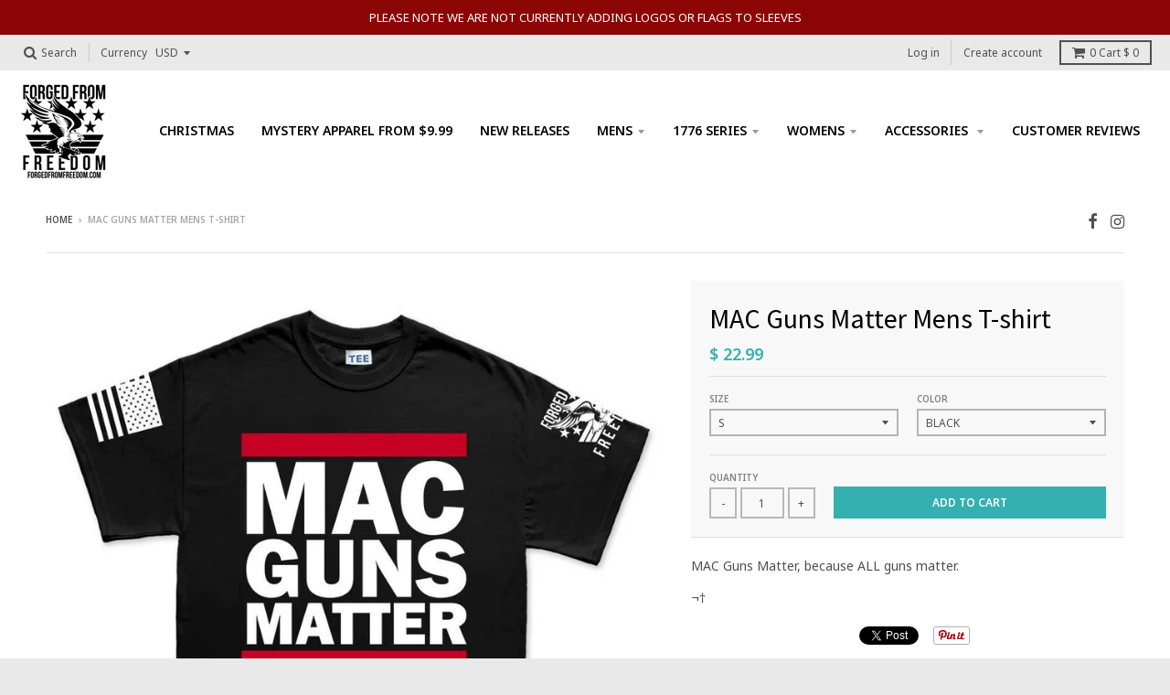

--- FILE ---
content_type: text/html; charset=utf-8
request_url: https://www.forgedfromfreedom.com/products/mac-guns-matter-mens-t-shirt
body_size: 52975
content:
<!doctype html>
<!--[if lt IE 7]><html class="no-js lt-ie9 lt-ie8 lt-ie7" lang="en"> <![endif]-->
<!--[if IE 7]><html class="no-js lt-ie9 lt-ie8" lang="en"> <![endif]-->
<!--[if IE 8]><html class="no-js lt-ie9" lang="en"> <![endif]-->
<!--[if IE 9 ]><html class="ie9 no-js"> <![endif]-->
<!--[if (gt IE 9)|!(IE)]><!--> <html class="no-js" lang="en"> <!--<![endif]-->
<head>
  <!-- ManyChat -->
<script src="//widget.manychat.com/706473359478696.js" async="async"></script>
  
  <meta name="google-site-verification" content="GgSMJhh_AxpwDpJtvBME38D8U8rpVFrJILalWAo0pzg" />
  
  <!-- Infinite Options Faster Loading Script -->
  <script src="//d1liekpayvooaz.cloudfront.net/apps/customizery/customizery.js?shop=customised-perfection.myshopify.com"></script>
  
    <script>
    window.Shoppad = window.Shoppad || {},
    window.Shoppad.apps = window.Shoppad.apps || {},
    window.Shoppad.apps.infiniteoptions = window.Shoppad.apps.infiniteoptions || {},
    window.Shoppad.apps.infiniteoptions.submitPriceModCartAnyways = true;
  </script>
 
  
  <meta charset="utf-8">
  <meta http-equiv="X-UA-Compatible" content="IE=edge,chrome=1">

  
  <link rel="shortcut icon" href="//www.forgedfromfreedom.com/cdn/shop/files/fff_logo_A_WEBSITE_32x32.png?v=1738690467" type="image/png" />
  

  <!-- Title and description ================================================== -->
  <title>
  MAC Guns Matter Mens T-shirt &ndash; Forged From Freedom
  </title>
  
  <meta name="description" content="MAC Guns Matter, because ALL guns matter. ¬†">
  

  <!-- Helpers ================================================== -->
  
<meta property="og:site_name" content="Forged From Freedom">
<meta property="og:url" content="https://www.forgedfromfreedom.com/products/mac-guns-matter-mens-t-shirt">
<meta property="og:title" content="MAC Guns Matter Mens T-shirt">
<meta property="og:type" content="product">
<meta property="og:description" content="MAC Guns Matter, because ALL guns matter. ¬†"><meta property="og:price:amount" content="22.99">
  <meta property="og:price:currency" content="USD"><meta property="og:image" content="http://www.forgedfromfreedom.com/cdn/shop/products/MAC-MAC-GUNS-MATTER-MACMGM_T-shirt-Black_1024x1024.jpg?v=1565329413"><meta property="og:image" content="http://www.forgedfromfreedom.com/cdn/shop/products/MAC-MAC-GUNS-MATTER-MACMGM_T-shirt-Charcoal_1024x1024.jpg?v=1565329413"><meta property="og:image" content="http://www.forgedfromfreedom.com/cdn/shop/products/MAC-MAC-GUNS-MATTER-MACMGM_T-shirt-Grey_1024x1024.jpg?v=1565329413">
<meta property="og:image:secure_url" content="https://www.forgedfromfreedom.com/cdn/shop/products/MAC-MAC-GUNS-MATTER-MACMGM_T-shirt-Black_1024x1024.jpg?v=1565329413"><meta property="og:image:secure_url" content="https://www.forgedfromfreedom.com/cdn/shop/products/MAC-MAC-GUNS-MATTER-MACMGM_T-shirt-Charcoal_1024x1024.jpg?v=1565329413"><meta property="og:image:secure_url" content="https://www.forgedfromfreedom.com/cdn/shop/products/MAC-MAC-GUNS-MATTER-MACMGM_T-shirt-Grey_1024x1024.jpg?v=1565329413">

<meta name="twitter:site" content="@">
<meta name="twitter:card" content="summary_large_image">
<meta name="twitter:title" content="MAC Guns Matter Mens T-shirt">
<meta name="twitter:description" content="MAC Guns Matter, because ALL guns matter. ¬†">

  <link rel="canonical" href="https://www.forgedfromfreedom.com/products/mac-guns-matter-mens-t-shirt">
  <meta name="viewport" content="width=device-width,initial-scale=1">
  <meta name="theme-color" content="#34b0b0">

  <!-- CSS ================================================== -->
  <link href="//www.forgedfromfreedom.com/cdn/shop/t/36/assets/theme.scss.css?v=121723933613299349241699032842" rel="stylesheet" type="text/css" media="all" />
  
  
  

  
  
  
  
  
    <link href="//fonts.googleapis.com/css?family=Source+Sans+Pro:400,400italic,700,700italic|Noto+Sans:400,400italic,700,700italic|Noto+Sans:400,400italic,700,700italic|" rel="stylesheet" type="text/css" media="all" />
  





  

  <!-- Header hook for plugins ================================================== -->
  
  <script>window.performance && window.performance.mark && window.performance.mark('shopify.content_for_header.start');</script><meta name="google-site-verification" content="fFgDwju25E8pGsmsy6AtXDVV7kswcI2wkyDdckbEH7w">
<meta name="facebook-domain-verification" content="s1ea2alzq6pttmxftva4cyla812coh">
<meta id="shopify-digital-wallet" name="shopify-digital-wallet" content="/8663052/digital_wallets/dialog">
<meta name="shopify-checkout-api-token" content="277b738e0488d687cfc2eb66fbd34842">
<link rel="alternate" type="application/json+oembed" href="https://www.forgedfromfreedom.com/products/mac-guns-matter-mens-t-shirt.oembed">
<script async="async" src="/checkouts/internal/preloads.js?locale=en-US"></script>
<link rel="preconnect" href="https://shop.app" crossorigin="anonymous">
<script async="async" src="https://shop.app/checkouts/internal/preloads.js?locale=en-US&shop_id=8663052" crossorigin="anonymous"></script>
<script id="apple-pay-shop-capabilities" type="application/json">{"shopId":8663052,"countryCode":"US","currencyCode":"USD","merchantCapabilities":["supports3DS"],"merchantId":"gid:\/\/shopify\/Shop\/8663052","merchantName":"Forged From Freedom","requiredBillingContactFields":["postalAddress","email"],"requiredShippingContactFields":["postalAddress","email"],"shippingType":"shipping","supportedNetworks":["visa","masterCard","amex","discover","elo","jcb"],"total":{"type":"pending","label":"Forged From Freedom","amount":"1.00"},"shopifyPaymentsEnabled":true,"supportsSubscriptions":true}</script>
<script id="shopify-features" type="application/json">{"accessToken":"277b738e0488d687cfc2eb66fbd34842","betas":["rich-media-storefront-analytics"],"domain":"www.forgedfromfreedom.com","predictiveSearch":true,"shopId":8663052,"locale":"en"}</script>
<script>var Shopify = Shopify || {};
Shopify.shop = "customised-perfection.myshopify.com";
Shopify.locale = "en";
Shopify.currency = {"active":"USD","rate":"1.0"};
Shopify.country = "US";
Shopify.theme = {"name":"District - Current - Backup","id":35594502179,"schema_name":"District","schema_version":"2.1.3","theme_store_id":735,"role":"main"};
Shopify.theme.handle = "null";
Shopify.theme.style = {"id":null,"handle":null};
Shopify.cdnHost = "www.forgedfromfreedom.com/cdn";
Shopify.routes = Shopify.routes || {};
Shopify.routes.root = "/";</script>
<script type="module">!function(o){(o.Shopify=o.Shopify||{}).modules=!0}(window);</script>
<script>!function(o){function n(){var o=[];function n(){o.push(Array.prototype.slice.apply(arguments))}return n.q=o,n}var t=o.Shopify=o.Shopify||{};t.loadFeatures=n(),t.autoloadFeatures=n()}(window);</script>
<script>
  window.ShopifyPay = window.ShopifyPay || {};
  window.ShopifyPay.apiHost = "shop.app\/pay";
  window.ShopifyPay.redirectState = null;
</script>
<script id="shop-js-analytics" type="application/json">{"pageType":"product"}</script>
<script defer="defer" async type="module" src="//www.forgedfromfreedom.com/cdn/shopifycloud/shop-js/modules/v2/client.init-shop-cart-sync_CG-L-Qzi.en.esm.js"></script>
<script defer="defer" async type="module" src="//www.forgedfromfreedom.com/cdn/shopifycloud/shop-js/modules/v2/chunk.common_B8yXDTDb.esm.js"></script>
<script type="module">
  await import("//www.forgedfromfreedom.com/cdn/shopifycloud/shop-js/modules/v2/client.init-shop-cart-sync_CG-L-Qzi.en.esm.js");
await import("//www.forgedfromfreedom.com/cdn/shopifycloud/shop-js/modules/v2/chunk.common_B8yXDTDb.esm.js");

  window.Shopify.SignInWithShop?.initShopCartSync?.({"fedCMEnabled":true,"windoidEnabled":true});

</script>
<script>
  window.Shopify = window.Shopify || {};
  if (!window.Shopify.featureAssets) window.Shopify.featureAssets = {};
  window.Shopify.featureAssets['shop-js'] = {"shop-cart-sync":["modules/v2/client.shop-cart-sync_C7TtgCZT.en.esm.js","modules/v2/chunk.common_B8yXDTDb.esm.js"],"shop-button":["modules/v2/client.shop-button_aOcg-RjH.en.esm.js","modules/v2/chunk.common_B8yXDTDb.esm.js"],"init-shop-email-lookup-coordinator":["modules/v2/client.init-shop-email-lookup-coordinator_D-37GF_a.en.esm.js","modules/v2/chunk.common_B8yXDTDb.esm.js"],"init-fed-cm":["modules/v2/client.init-fed-cm_DGh7x7ZX.en.esm.js","modules/v2/chunk.common_B8yXDTDb.esm.js"],"init-windoid":["modules/v2/client.init-windoid_C5PxDKWE.en.esm.js","modules/v2/chunk.common_B8yXDTDb.esm.js"],"shop-toast-manager":["modules/v2/client.shop-toast-manager_BmSBWum3.en.esm.js","modules/v2/chunk.common_B8yXDTDb.esm.js"],"shop-cash-offers":["modules/v2/client.shop-cash-offers_DkchToOx.en.esm.js","modules/v2/chunk.common_B8yXDTDb.esm.js","modules/v2/chunk.modal_dvVUSHam.esm.js"],"init-shop-cart-sync":["modules/v2/client.init-shop-cart-sync_CG-L-Qzi.en.esm.js","modules/v2/chunk.common_B8yXDTDb.esm.js"],"avatar":["modules/v2/client.avatar_BTnouDA3.en.esm.js"],"shop-login-button":["modules/v2/client.shop-login-button_DrVPCwAQ.en.esm.js","modules/v2/chunk.common_B8yXDTDb.esm.js","modules/v2/chunk.modal_dvVUSHam.esm.js"],"pay-button":["modules/v2/client.pay-button_Cw45D1uM.en.esm.js","modules/v2/chunk.common_B8yXDTDb.esm.js"],"init-customer-accounts":["modules/v2/client.init-customer-accounts_BNYsaOzg.en.esm.js","modules/v2/client.shop-login-button_DrVPCwAQ.en.esm.js","modules/v2/chunk.common_B8yXDTDb.esm.js","modules/v2/chunk.modal_dvVUSHam.esm.js"],"checkout-modal":["modules/v2/client.checkout-modal_NoX7b1qq.en.esm.js","modules/v2/chunk.common_B8yXDTDb.esm.js","modules/v2/chunk.modal_dvVUSHam.esm.js"],"init-customer-accounts-sign-up":["modules/v2/client.init-customer-accounts-sign-up_pIEGEpjr.en.esm.js","modules/v2/client.shop-login-button_DrVPCwAQ.en.esm.js","modules/v2/chunk.common_B8yXDTDb.esm.js","modules/v2/chunk.modal_dvVUSHam.esm.js"],"init-shop-for-new-customer-accounts":["modules/v2/client.init-shop-for-new-customer-accounts_BIu2e6le.en.esm.js","modules/v2/client.shop-login-button_DrVPCwAQ.en.esm.js","modules/v2/chunk.common_B8yXDTDb.esm.js","modules/v2/chunk.modal_dvVUSHam.esm.js"],"shop-follow-button":["modules/v2/client.shop-follow-button_B6YY9G4U.en.esm.js","modules/v2/chunk.common_B8yXDTDb.esm.js","modules/v2/chunk.modal_dvVUSHam.esm.js"],"lead-capture":["modules/v2/client.lead-capture_o2hOda6W.en.esm.js","modules/v2/chunk.common_B8yXDTDb.esm.js","modules/v2/chunk.modal_dvVUSHam.esm.js"],"shop-login":["modules/v2/client.shop-login_DA8-MZ-E.en.esm.js","modules/v2/chunk.common_B8yXDTDb.esm.js","modules/v2/chunk.modal_dvVUSHam.esm.js"],"payment-terms":["modules/v2/client.payment-terms_BFsudFhJ.en.esm.js","modules/v2/chunk.common_B8yXDTDb.esm.js","modules/v2/chunk.modal_dvVUSHam.esm.js"]};
</script>
<script>(function() {
  var isLoaded = false;
  function asyncLoad() {
    if (isLoaded) return;
    isLoaded = true;
    var urls = ["\/\/d1liekpayvooaz.cloudfront.net\/apps\/customizery\/customizery.js?shop=customised-perfection.myshopify.com","https:\/\/js.smile.io\/v1\/smile-shopify.js?shop=customised-perfection.myshopify.com","https:\/\/chimpstatic.com\/mcjs-connected\/js\/users\/f1eb9e68473922213a7037884\/eec8731590c2ed6d744ae1731.js?shop=customised-perfection.myshopify.com","\/\/www.powr.io\/powr.js?powr-token=customised-perfection.myshopify.com\u0026external-type=shopify\u0026shop=customised-perfection.myshopify.com","https:\/\/cdn.tabarn.app\/cdn\/cartscount\/live\/cartscount.min.js?shop=customised-perfection.myshopify.com","https:\/\/cdn.verifypass.com\/seller\/launcher.js?shop=customised-perfection.myshopify.com","https:\/\/cdn.kilatechapps.com\/media\/ipcountryredirect\/8663052.min.js?shop=customised-perfection.myshopify.com","https:\/\/cdn.shopify.com\/s\/files\/1\/0866\/3052\/t\/62\/assets\/verify-meteor-menu.js?meteor_tier=free\u0026shop=customised-perfection.myshopify.com","https:\/\/ecommerce-editor-connector.live.gelato.tech\/ecommerce-editor\/v1\/shopify.esm.js?c=bbe79dc3-95a4-4b0e-af63-1b1fee4f39fa\u0026s=2497ce1c-5316-4c91-8795-f08eda65527b\u0026shop=customised-perfection.myshopify.com"];
    for (var i = 0; i < urls.length; i++) {
      var s = document.createElement('script');
      s.type = 'text/javascript';
      s.async = true;
      s.src = urls[i];
      var x = document.getElementsByTagName('script')[0];
      x.parentNode.insertBefore(s, x);
    }
  };
  if(window.attachEvent) {
    window.attachEvent('onload', asyncLoad);
  } else {
    window.addEventListener('load', asyncLoad, false);
  }
})();</script>
<script id="__st">var __st={"a":8663052,"offset":-21600,"reqid":"c83f1da3-47f7-40d0-9728-1383992121b3-1768142224","pageurl":"www.forgedfromfreedom.com\/products\/mac-guns-matter-mens-t-shirt","u":"bc6767c3290f","p":"product","rtyp":"product","rid":10925506883};</script>
<script>window.ShopifyPaypalV4VisibilityTracking = true;</script>
<script id="captcha-bootstrap">!function(){'use strict';const t='contact',e='account',n='new_comment',o=[[t,t],['blogs',n],['comments',n],[t,'customer']],c=[[e,'customer_login'],[e,'guest_login'],[e,'recover_customer_password'],[e,'create_customer']],r=t=>t.map((([t,e])=>`form[action*='/${t}']:not([data-nocaptcha='true']) input[name='form_type'][value='${e}']`)).join(','),a=t=>()=>t?[...document.querySelectorAll(t)].map((t=>t.form)):[];function s(){const t=[...o],e=r(t);return a(e)}const i='password',u='form_key',d=['recaptcha-v3-token','g-recaptcha-response','h-captcha-response',i],f=()=>{try{return window.sessionStorage}catch{return}},m='__shopify_v',_=t=>t.elements[u];function p(t,e,n=!1){try{const o=window.sessionStorage,c=JSON.parse(o.getItem(e)),{data:r}=function(t){const{data:e,action:n}=t;return t[m]||n?{data:e,action:n}:{data:t,action:n}}(c);for(const[e,n]of Object.entries(r))t.elements[e]&&(t.elements[e].value=n);n&&o.removeItem(e)}catch(o){console.error('form repopulation failed',{error:o})}}const l='form_type',E='cptcha';function T(t){t.dataset[E]=!0}const w=window,h=w.document,L='Shopify',v='ce_forms',y='captcha';let A=!1;((t,e)=>{const n=(g='f06e6c50-85a8-45c8-87d0-21a2b65856fe',I='https://cdn.shopify.com/shopifycloud/storefront-forms-hcaptcha/ce_storefront_forms_captcha_hcaptcha.v1.5.2.iife.js',D={infoText:'Protected by hCaptcha',privacyText:'Privacy',termsText:'Terms'},(t,e,n)=>{const o=w[L][v],c=o.bindForm;if(c)return c(t,g,e,D).then(n);var r;o.q.push([[t,g,e,D],n]),r=I,A||(h.body.append(Object.assign(h.createElement('script'),{id:'captcha-provider',async:!0,src:r})),A=!0)});var g,I,D;w[L]=w[L]||{},w[L][v]=w[L][v]||{},w[L][v].q=[],w[L][y]=w[L][y]||{},w[L][y].protect=function(t,e){n(t,void 0,e),T(t)},Object.freeze(w[L][y]),function(t,e,n,w,h,L){const[v,y,A,g]=function(t,e,n){const i=e?o:[],u=t?c:[],d=[...i,...u],f=r(d),m=r(i),_=r(d.filter((([t,e])=>n.includes(e))));return[a(f),a(m),a(_),s()]}(w,h,L),I=t=>{const e=t.target;return e instanceof HTMLFormElement?e:e&&e.form},D=t=>v().includes(t);t.addEventListener('submit',(t=>{const e=I(t);if(!e)return;const n=D(e)&&!e.dataset.hcaptchaBound&&!e.dataset.recaptchaBound,o=_(e),c=g().includes(e)&&(!o||!o.value);(n||c)&&t.preventDefault(),c&&!n&&(function(t){try{if(!f())return;!function(t){const e=f();if(!e)return;const n=_(t);if(!n)return;const o=n.value;o&&e.removeItem(o)}(t);const e=Array.from(Array(32),(()=>Math.random().toString(36)[2])).join('');!function(t,e){_(t)||t.append(Object.assign(document.createElement('input'),{type:'hidden',name:u})),t.elements[u].value=e}(t,e),function(t,e){const n=f();if(!n)return;const o=[...t.querySelectorAll(`input[type='${i}']`)].map((({name:t})=>t)),c=[...d,...o],r={};for(const[a,s]of new FormData(t).entries())c.includes(a)||(r[a]=s);n.setItem(e,JSON.stringify({[m]:1,action:t.action,data:r}))}(t,e)}catch(e){console.error('failed to persist form',e)}}(e),e.submit())}));const S=(t,e)=>{t&&!t.dataset[E]&&(n(t,e.some((e=>e===t))),T(t))};for(const o of['focusin','change'])t.addEventListener(o,(t=>{const e=I(t);D(e)&&S(e,y())}));const B=e.get('form_key'),M=e.get(l),P=B&&M;t.addEventListener('DOMContentLoaded',(()=>{const t=y();if(P)for(const e of t)e.elements[l].value===M&&p(e,B);[...new Set([...A(),...v().filter((t=>'true'===t.dataset.shopifyCaptcha))])].forEach((e=>S(e,t)))}))}(h,new URLSearchParams(w.location.search),n,t,e,['guest_login'])})(!0,!0)}();</script>
<script integrity="sha256-4kQ18oKyAcykRKYeNunJcIwy7WH5gtpwJnB7kiuLZ1E=" data-source-attribution="shopify.loadfeatures" defer="defer" src="//www.forgedfromfreedom.com/cdn/shopifycloud/storefront/assets/storefront/load_feature-a0a9edcb.js" crossorigin="anonymous"></script>
<script crossorigin="anonymous" defer="defer" src="//www.forgedfromfreedom.com/cdn/shopifycloud/storefront/assets/shopify_pay/storefront-65b4c6d7.js?v=20250812"></script>
<script data-source-attribution="shopify.dynamic_checkout.dynamic.init">var Shopify=Shopify||{};Shopify.PaymentButton=Shopify.PaymentButton||{isStorefrontPortableWallets:!0,init:function(){window.Shopify.PaymentButton.init=function(){};var t=document.createElement("script");t.src="https://www.forgedfromfreedom.com/cdn/shopifycloud/portable-wallets/latest/portable-wallets.en.js",t.type="module",document.head.appendChild(t)}};
</script>
<script data-source-attribution="shopify.dynamic_checkout.buyer_consent">
  function portableWalletsHideBuyerConsent(e){var t=document.getElementById("shopify-buyer-consent"),n=document.getElementById("shopify-subscription-policy-button");t&&n&&(t.classList.add("hidden"),t.setAttribute("aria-hidden","true"),n.removeEventListener("click",e))}function portableWalletsShowBuyerConsent(e){var t=document.getElementById("shopify-buyer-consent"),n=document.getElementById("shopify-subscription-policy-button");t&&n&&(t.classList.remove("hidden"),t.removeAttribute("aria-hidden"),n.addEventListener("click",e))}window.Shopify?.PaymentButton&&(window.Shopify.PaymentButton.hideBuyerConsent=portableWalletsHideBuyerConsent,window.Shopify.PaymentButton.showBuyerConsent=portableWalletsShowBuyerConsent);
</script>
<script data-source-attribution="shopify.dynamic_checkout.cart.bootstrap">document.addEventListener("DOMContentLoaded",(function(){function t(){return document.querySelector("shopify-accelerated-checkout-cart, shopify-accelerated-checkout")}if(t())Shopify.PaymentButton.init();else{new MutationObserver((function(e,n){t()&&(Shopify.PaymentButton.init(),n.disconnect())})).observe(document.body,{childList:!0,subtree:!0})}}));
</script>
<link id="shopify-accelerated-checkout-styles" rel="stylesheet" media="screen" href="https://www.forgedfromfreedom.com/cdn/shopifycloud/portable-wallets/latest/accelerated-checkout-backwards-compat.css" crossorigin="anonymous">
<style id="shopify-accelerated-checkout-cart">
        #shopify-buyer-consent {
  margin-top: 1em;
  display: inline-block;
  width: 100%;
}

#shopify-buyer-consent.hidden {
  display: none;
}

#shopify-subscription-policy-button {
  background: none;
  border: none;
  padding: 0;
  text-decoration: underline;
  font-size: inherit;
  cursor: pointer;
}

#shopify-subscription-policy-button::before {
  box-shadow: none;
}

      </style>

<script>window.performance && window.performance.mark && window.performance.mark('shopify.content_for_header.end');</script>
  <!-- /snippets/oldIE-js.liquid -->


<!--[if lt IE 9]>

<script src="//cdnjs.cloudflare.com/ajax/libs/html5shiv/3.7.2/html5shiv.min.js" type="text/javascript"></script>
<script src="//www.forgedfromfreedom.com/cdn/shop/t/36/assets/respond.min.js?v=52248677837542619231540389132" type="text/javascript"></script>
<link href="//www.forgedfromfreedom.com/cdn/shop/t/36/assets/respond-proxy.html" id="respond-proxy" rel="respond-proxy" />
<link href="//www.forgedfromfreedom.com/search?q=9e6c961ef7e981c0adbadb6bf8e59b23" id="respond-redirect" rel="respond-redirect" />
<script src="//www.forgedfromfreedom.com/search?q=9e6c961ef7e981c0adbadb6bf8e59b23" type="text/javascript"></script>
<![endif]-->
  
  <link href="//www.forgedfromfreedom.com/cdn/shop/t/36/assets/buildify-full.css?v=180283268275464470131540389126" rel="stylesheet" type="text/css" media="all" />
<link href="https://cdnjs.cloudflare.com/ajax/libs/font-awesome/4.7.0/css/font-awesome.min.css" rel="stylesheet" type="text/css" media="all" /><!-- SKIP_ON_BUILDIFY_EDIT_MODE_HEAD --><style>.buildify-widget-table td.bdf-tbl__cell{font-family:"Roboto", Sans-serif;font-weight:500;}.buildify-widget-table th.bdf-tbl__cell{font-family:"Roboto", Sans-serif;font-weight:500;}.buildify-widget-divider .buildify-divider-separator{border-top-color:#7a7a7a;}.buildify-widget-heading .buildify-heading-title{color:#6ec1e4;font-family:"Roboto", Sans-serif;font-weight:600;}.buildify-widget-blockquote .bdf-bq__content{color:#7a7a7a;}.buildify-widget-blockquote .bdf-bq__author{color:#54595f;}.buildify-widget-text-divider .bdf-txt-dvr__text{color:#7a7a7a;font-family:"Roboto", Sans-serif;font-weight:400;}.buildify-widget-text-divider .bdf-txt-dvr__divider{background-color:#61ce70;}.buildify-widget-text-editor{color:#7a7a7a;font-family:"Roboto", Sans-serif;font-weight:400;}.buildify-widget-text-editor.buildify-drop-cap-view-stacked .buildify-drop-cap{background-color:#6ec1e4;}.buildify-widget-text-editor.buildify-drop-cap-view-framed .buildify-drop-cap, .buildify-widget-text-editor.buildify-drop-cap-view-default .buildify-drop-cap{color:#6ec1e4;border-color:#6ec1e4;}.buildify-widget-animated-headline .bdf-ahl-dynamic-wrapper path{stroke:#61ce70;}.buildify-widget-animated-headline span{color:#54595f;}.buildify-widget-animated-headline .bdf-ahl{font-family:"Roboto", Sans-serif;font-weight:600;}.buildify-widget-animated-headline .bdf-ahl-dynamic-text{color:#54595f;font-family:"Roboto", Sans-serif;font-weight:600;}.buildify-widget-unfold .bdf-unfold__content{font-family:"Roboto", Sans-serif;font-weight:400;}.buildify-widget-unfold a.bdf-key, .buildify-widget-unfold .bdf-key{font-family:"Roboto", Sans-serif;font-weight:500;background-color:#61ce70;}.buildify-widget-unfold a.bdf-key:hover, .buildify-widget-unfold .bdf-key:hover{background-color:#61ce70;}.buildify-widget-alert .buildify-alert-title{font-family:"Roboto", Sans-serif;font-weight:600;}.buildify-widget-alert .buildify-alert-description{font-family:"Roboto", Sans-serif;font-weight:400;}.buildify-widget-button-group .bdf-key{font-family:"Roboto", Sans-serif;font-weight:500;background-color:#61ce70;}.buildify-widget-button-group .bdf-key-wrapper:hover .bdf-key{background-color:#61ce70;}.bdf-tooltip-{{ID}}.bdf-hotip-tooltip{font-family:"Roboto", Sans-serif;font-weight:400;background-color:#6ec1e4;}.bdf-tooltip-{{ID}}.bdf-hotip-tooltip.to--top:after{border-top-color:#6ec1e4;}.bdf-tooltip-{{ID}}.bdf-hotip-tooltip.to--left:after{border-left-color:#6ec1e4;}.bdf-tooltip-{{ID}}.bdf-hotip-tooltip.to--right:after{border-right-color:#6ec1e4;}.bdf-tooltip-{{ID}}.bdf-hotip-tooltip.to--bottom:after{border-bottom-color:#6ec1e4;}.buildify-widget-button a.buildify-button{font-family:"Roboto", Sans-serif;font-weight:500;background-color:#61ce70;}.buildify-widget-timeline .bdf-tml .timeline-item__card{font-family:"Roboto", Sans-serif;font-weight:400;}.buildify-widget-timeline .bdf-tml .timeline-item__meta{font-family:"Roboto", Sans-serif;font-weight:400;}.buildify-widget-timeline .timeline-item .timeline-item__point{background-color:#6ec1e4;}.buildify-widget-timeline .timeline-item.is--focused .timeline-item__point{background-color:#61ce70;}.buildify-widget-timeline .bdf-tml__line{background-color:#6ec1e4;}.buildify-widget-timeline .bdf-tml__line__inner{background-color:#61ce70;}.buildify-widget-tabs .buildify-widget-container > .buildify-tabs > .buildify-tabs-content-wrapper > .buildify-tab > .buildify-tab-mobile-title, .buildify-widget-tabs > .buildify-widget-container > .buildify-tabs > .buildify-tabs-wrapper > .buildify-tab-title{color:#6ec1e4;font-family:"Roboto", Sans-serif;font-weight:600;}.buildify-widget-tabs .buildify-widget-container > .buildify-tabs > .buildify-tabs-content-wrapper > .buildify-tab > .buildify-tab-mobile-title.active, .buildify-widget-tabs > .buildify-widget-container > .buildify-tabs > .buildify-tabs-wrapper > .buildify-tab-title.active{color:#61ce70;}.buildify-widget-accordion > .buildify-widget-container > .buildify-accordion > .buildify-tab > .buildify-accordion-item > .buildify-accordion-title{color:#6ec1e4;font-family:"Roboto", Sans-serif;font-weight:600;}.buildify-widget-accordion > .buildify-widget-container > .buildify-accordion > .buildify-tab > .buildify-accordion-item > .buildify-accordion-title.active{color:#61ce70;}.buildify-widget-toggle > .buildify-widget-container > .buildify-toggle > .buildify-tab > .buildify-toggle-item > .buildify-toggle-title{color:#6ec1e4;font-family:"Roboto", Sans-serif;font-weight:600;}.buildify-widget-toggle > .buildify-widget-container > .buildify-toggle > .buildify-tab > .buildify-toggle-item > .buildify-toggle-title.active{color:#61ce70;}.buildify-widget-icon.buildify-view-stacked .buildify-icon{background-color:#6ec1e4;}.buildify-widget-icon.buildify-view-framed .buildify-icon, .buildify-widget-icon.buildify-view-default .buildify-icon{color:#6ec1e4;border-color:#6ec1e4;}.buildify-widget-circle-progress .bdf-crcl-prgrs-value{color:#7a7a7a;font-family:"Roboto", Sans-serif;font-weight:400;}.buildify-widget-circle-progress .bdf-crcl-prgrs-value .suffix{color:#7a7a7a;}.buildify-widget-circle-progress .bdf-crcl-prgrs-text{color:#7a7a7a;font-family:"Roboto", Sans-serif;font-weight:400;}.buildify-widget-counter .buildify-counter-number-wrapper{color:#6ec1e4;font-family:"Roboto", Sans-serif;font-weight:600;}.buildify-widget-counter .buildify-counter-title{color:#54595f;font-family:"Roboto Slab", Sans-serif;font-weight:400;}.buildify-widget-icon-list .buildify-icon-list-item:not(:last-child):after{border-top-color:#7a7a7a;}.buildify-widget-icon-list .buildify-icon-list-icon i{color:#6ec1e4;}.buildify-widget-icon-list .buildify-icon-list-text{color:#54595f;}.buildify-widget-icon-list .buildify-icon-list-item{font-family:"Roboto", Sans-serif;font-weight:400;}.buildify-widget-progress .buildify-progress-wrapper .buildify-progress-bar{background-color:#6ec1e4;}.buildify-widget-progress .buildify-title{color:#6ec1e4;font-family:"Roboto", Sans-serif;font-weight:400;}.buildify-widget-countdown .buildify-countdown-item{background-color:#6ec1e4;}.buildify-widget-countdown .buildify-countdown-digits{font-family:"Roboto", Sans-serif;font-weight:400;}.buildify-widget-countdown .buildify-countdown-label{font-family:"Roboto Slab", Sans-serif;font-weight:400;}.buildify-widget-icon-box.buildify-view-stacked .buildify-icon{background-color:#6ec1e4;}.buildify-widget-icon-box.buildify-view-framed .buildify-icon, .buildify-widget-icon-box.buildify-view-default .buildify-icon{color:#6ec1e4;border-color:#6ec1e4;}.buildify-widget-icon-box .buildify-icon-box-content .buildify-icon-box-title{color:#6ec1e4;font-family:"Roboto", Sans-serif;font-weight:600;}.buildify-widget-icon-box .buildify-icon-box-content .buildify-icon-box-description{color:#7a7a7a;font-family:"Roboto", Sans-serif;font-weight:400;}.buildify-widget-price-table .buildify-price-table__header{background-color:#54595f;}.buildify-widget-price-table .buildify-price-table__heading{font-family:"Roboto", Sans-serif;font-weight:600;}.buildify-widget-price-table .buildify-price-table__subheading{font-family:"Roboto Slab", Sans-serif;font-weight:400;}.buildify-widget-price-table .buildify-price-table__price{font-family:"Roboto", Sans-serif;font-weight:600;}.buildify-widget-price-table .buildify-price-table__original-price{color:#54595f;font-family:"Roboto", Sans-serif;font-weight:600;}.buildify-widget-price-table .buildify-price-table__period{color:#54595f;font-family:"Roboto Slab", Sans-serif;font-weight:400;}.buildify-widget-price-table .buildify-price-table__features-list{color:#7a7a7a;}.buildify-widget-price-table .buildify-price-table__features-list li{font-family:"Roboto", Sans-serif;font-weight:400;}.buildify-widget-price-table .buildify-price-table__features-list li:before{border-top-color:#7a7a7a;}.buildify-widget-price-table .buildify-price-table__button{font-family:"Roboto", Sans-serif;font-weight:500;background-color:#61ce70;}.buildify-widget-price-table .buildify-price-table__additional_info{color:#7a7a7a;font-family:"Roboto", Sans-serif;font-weight:400;}.buildify-widget-price-table .buildify-price-table__ribbon-inner{background-color:#61ce70;font-family:"Roboto", Sans-serif;font-weight:500;}.buildify-widget-slides .buildify-slide-heading{font-family:"Roboto", Sans-serif;font-weight:600;}.buildify-widget-slides .buildify-slide-description{font-family:"Roboto Slab", Sans-serif;font-weight:400;}.buildify-widget-slides .buildify-slide-button{font-family:"Roboto", Sans-serif;font-weight:500;}.buildify-widget-flip-box .buildify-flip-box__front .buildify-flip-box__layer__title{font-family:"Roboto", Sans-serif;font-weight:600;}.buildify-widget-flip-box .buildify-flip-box__front .buildify-flip-box__layer__description{font-family:"Roboto", Sans-serif;font-weight:400;}.buildify-widget-flip-box .buildify-flip-box__back .buildify-flip-box__layer__title{font-family:"Roboto", Sans-serif;font-weight:600;}.buildify-widget-flip-box .buildify-flip-box__back .buildify-flip-box__layer__description{font-family:"Roboto", Sans-serif;font-weight:400;}.buildify-widget-flip-box .buildify-flip-box__button{font-family:"Roboto", Sans-serif;font-weight:500;}.buildify-widget-price-list .buildify-price-list-header{color:#6ec1e4;font-family:"Roboto", Sans-serif;font-weight:600;}.buildify-widget-price-list .buildify-price-list-description{color:#7a7a7a;font-family:"Roboto", Sans-serif;font-weight:400;}.buildify-widget-price-list .buildify-price-list-separator{border-bottom-color:#54595f;}.buildify-widget-hotspots .bdf-hotspot-wrapper{font-family:"Roboto", Sans-serif;font-weight:400;background-color:#6ec1e4;}.buildify-widget-hotspots .bdf-hotspot-wrapper:before{background-color:#6ec1e4;}.buildify-widget-hotspots .bdf-hotspot-wrapper:hover{background-color:#61ce70;}.buildify-widget-hotspots .bdf-hotspot-wrapper:hover:before{background-color:#61ce70;}.buildify-widget-image-compare .bdf-img-compare .bdf-img-compare__label{font-family:"Roboto", Sans-serif;font-weight:400;}.buildify-widget-image-compare .bdf-img-compare__label--original{color:#7a7a7a;background-color:#6ec1e4;}.buildify-widget-image-compare .bdf-img-compare__label--modified{color:#7a7a7a;background-color:#6ec1e4;}.buildify-widget-image-compare .bdf-img-compare__handle{background-color:#6ec1e4;color:#54595f;}.buildify-widget-image-compare .bdf-img-compare__handle:hover{background-color:#54595f;color:#6ec1e4;}.buildify-widget-image-compare .bdf-img-compare__handle.draggable{background-color:#61ce70;color:#7a7a7a;}.buildify-widget-image .buildify-image-caption{color:#7a7a7a;font-family:"Roboto", Sans-serif;font-weight:400;}.buildify-widget-image-box .buildify-image-box-content .buildify-image-box-title{color:#6ec1e4;font-family:"Roboto", Sans-serif;font-weight:600;}.buildify-widget-image-box .buildify-image-box-content .buildify-image-box-description{color:#7a7a7a;font-family:"Roboto", Sans-serif;font-weight:400;}.buildify-widget-image-gallery .gallery-item .gallery-caption{font-family:"Roboto", Sans-serif;font-weight:500;}.buildify-widget-testimonial-carousel .bdf-crsl-tstm__text{color:#7a7a7a;font-family:"Roboto", Sans-serif;font-weight:400;}.buildify-widget-testimonial-carousel .bdf-crsl-tstm__name{color:#7a7a7a;font-family:"Roboto", Sans-serif;font-weight:600;}.buildify-widget-testimonial-carousel .bdf-crsl-tstm__title{color:#6ec1e4;font-family:"Roboto Slab", Sans-serif;font-weight:400;}#buildify-instagram-modal-{{ID}} .dialog-widget-content .bdf-post-author{font-family:"Roboto Slab", Sans-serif;font-weight:400;}#buildify-instagram-modal-{{ID}} .dialog-widget-content .bdf-post-date{font-family:"Roboto", Sans-serif;font-weight:400;}#buildify-instagram-modal-{{ID}} .dialog-widget-content .bdf-post-text{font-family:"Roboto Slab", Sans-serif;font-weight:400;}.buildify-widget-testimonial .buildify-testimonial-content{color:#7a7a7a;font-family:"Roboto", Sans-serif;font-weight:400;}.buildify-widget-testimonial .buildify-testimonial-name{color:#6ec1e4;font-family:"Roboto", Sans-serif;font-weight:600;}.buildify-widget-testimonial .buildify-testimonial-job{color:#54595f;font-family:"Roboto Slab", Sans-serif;font-weight:400;}.buildify-widget-add-to-cart button.buildify-button{font-family:"Roboto", Sans-serif;font-weight:500;background-color:#61ce70;}.buildify-widget-add-to-cart .bdf-prd-qnt{font-family:"Roboto", Sans-serif;font-weight:500;}.buildify-widget-add-to-cart select.buildify-variant-select{font-family:"Roboto", Sans-serif;font-weight:500;}.buildify-widget-product-box .buildify-image-box-content .buildify-image-box-title{color:#6ec1e4;font-family:"Roboto", Sans-serif;font-weight:600;}.buildify-widget-product-box .buildify-image-box-content .buildify-image-box-description{color:#7a7a7a;font-family:"Roboto", Sans-serif;font-weight:400;}.buildify-widget-product-box .buildify-image-box-content .buildify-image-box-price{color:#54595f;font-family:"Roboto Slab", Sans-serif;font-weight:400;}.buildify-widget-product-box .buildify-image-box-content .buildify-image-box-price .buildify-image-box-price-old{color:#54595f;font-family:"Roboto Slab", Sans-serif;font-weight:400;}.buildify-widget-product-box button.buildify-button{font-family:"Roboto", Sans-serif;font-weight:500;background-color:#61ce70;}.buildify-widget-product-box .bdf-prd-qnt{font-family:"Roboto", Sans-serif;font-weight:500;}.buildify-widget-product-box select.buildify-variant-select{font-family:"Roboto", Sans-serif;font-weight:500;}.buildify-widget-collection-box .buildify-image-box-content .buildify-image-box-title{color:#6ec1e4;font-family:"Roboto", Sans-serif;font-weight:600;}.buildify-widget-collection-box .buildify-image-box-content .buildify-image-box-description{color:#7a7a7a;font-family:"Roboto", Sans-serif;font-weight:400;}.buildify-widget-collection-products > .buildify-widget-container > .buildify-image-box-wrapper .buildify-image-box-content .buildify-image-box-title{color:#6ec1e4;font-family:"Roboto", Sans-serif;font-weight:600;}.buildify-widget-collection-products > .buildify-widget-container > .buildify-image-box-wrapper .buildify-image-box-content .buildify-image-box-description{color:#7a7a7a;font-family:"Roboto", Sans-serif;font-weight:400;}.buildify-widget-collection-products > .buildify-widget-container > .bdf-clct-prd-nav .buildify-button{font-family:"Roboto", Sans-serif;font-weight:500;background-color:#61ce70;}.buildify-widget-collections-list > .buildify-widget-container > .bdf-clcts-l-nav .buildify-button{font-family:"Roboto", Sans-serif;font-weight:500;background-color:#61ce70;}.buildify-widget-form-contact .buildify-field-group > label, .buildify-widget-form-contact .buildify-field-subgroup label{color:#7a7a7a;}.buildify-widget-form-contact .buildify-field-group > label{font-family:"Roboto", Sans-serif;font-weight:400;}.buildify-widget-form-contact .buildify-alert .buildify-alert-description{font-family:"Roboto", Sans-serif;font-weight:400;}.buildify-widget-form-contact .buildify-field-group .buildify-field{color:#7a7a7a;}.buildify-widget-form-contact .buildify-field-group .buildify-field, .buildify-widget-form-contact .buildify-field-subgroup label{font-family:"Roboto", Sans-serif;font-weight:400;}.buildify-widget-form-contact .buildify-button{font-family:"Roboto", Sans-serif;font-weight:500;background-color:#61ce70;}.buildify-widget-form-newsletter .buildify-field-group > label, .buildify-widget-form-newsletter .buildify-field-subgroup label{color:#7a7a7a;}.buildify-widget-form-newsletter .buildify-field-group > label{font-family:"Roboto", Sans-serif;font-weight:400;}.buildify-widget-form-newsletter .buildify-alert .buildify-alert-description{font-family:"Roboto", Sans-serif;font-weight:400;}.buildify-widget-form-newsletter .buildify-form-description{color:#7a7a7a;font-family:"Roboto", Sans-serif;font-weight:400;}.buildify-widget-form-newsletter .buildify-field-group .buildify-field{color:#7a7a7a;}.buildify-widget-form-newsletter .buildify-field-group .buildify-field, .buildify-widget-form-newsletter .buildify-field-subgroup label{font-family:"Roboto", Sans-serif;font-weight:400;}.buildify-widget-form-newsletter .buildify-button{font-family:"Roboto", Sans-serif;font-weight:500;background-color:#61ce70;}</style><link rel="stylesheet" type="text/css" href="https://fonts.googleapis.com/css?family=Roboto:100,100italic,200,200italic,300,300italic,400,400italic,500,500italic,600,600italic,700,700italic,800,800italic,900,900italic|Roboto+Slab:100,100italic,200,200italic,300,300italic,400,400italic,500,500italic,600,600italic,700,700italic,800,800italic,900,900italic">

<!-- /SKIP_ON_BUILDIFY_EDIT_MODE_HEAD -->

<script src="//www.forgedfromfreedom.com/cdn/shopifycloud/storefront/assets/themes_support/option_selection-b017cd28.js" type="text/javascript"></script><script>
  var raTheme = {
    moneyFormat: "$ {{amount}}",
    photoSwipe: "true",
    collectionUrl: ""
  }
</script>

  
<!-- Start of Judge.me Core -->
<link rel="dns-prefetch" href="https://cdn.judge.me/">
<script data-cfasync='false' class='jdgm-settings-script'>window.jdgmSettings={"pagination":5,"disable_web_reviews":false,"badge_no_review_text":"No reviews","badge_n_reviews_text":"{{ n }} review/reviews","hide_badge_preview_if_no_reviews":true,"badge_hide_text":false,"enforce_center_preview_badge":false,"widget_title":"Customer Reviews","widget_open_form_text":"Write a review","widget_close_form_text":"Cancel review","widget_refresh_page_text":"Refresh page","widget_summary_text":"Based on {{ number_of_reviews }} review/reviews","widget_no_review_text":"Be the first to write a review","widget_name_field_text":"Display name","widget_verified_name_field_text":"Verified Name (public)","widget_name_placeholder_text":"Display name","widget_required_field_error_text":"This field is required.","widget_email_field_text":"Email address","widget_verified_email_field_text":"Verified Email (private, can not be edited)","widget_email_placeholder_text":"Your email address","widget_email_field_error_text":"Please enter a valid email address.","widget_rating_field_text":"Rating","widget_review_title_field_text":"Review Title","widget_review_title_placeholder_text":"Give your review a title","widget_review_body_field_text":"Review content","widget_review_body_placeholder_text":"Start writing here...","widget_pictures_field_text":"Picture/Video (optional)","widget_submit_review_text":"Submit Review","widget_submit_verified_review_text":"Submit Verified Review","widget_submit_success_msg_with_auto_publish":"Thank you! Please refresh the page in a few moments to see your review. You can remove or edit your review by logging into \u003ca href='https://judge.me/login' target='_blank' rel='nofollow noopener'\u003eJudge.me\u003c/a\u003e","widget_submit_success_msg_no_auto_publish":"Thank you! Your review will be published as soon as it is approved by the shop admin. You can remove or edit your review by logging into \u003ca href='https://judge.me/login' target='_blank' rel='nofollow noopener'\u003eJudge.me\u003c/a\u003e","widget_show_default_reviews_out_of_total_text":"Showing {{ n_reviews_shown }} out of {{ n_reviews }} reviews.","widget_show_all_link_text":"Show all","widget_show_less_link_text":"Show less","widget_author_said_text":"{{ reviewer_name }} said:","widget_days_text":"{{ n }} days ago","widget_weeks_text":"{{ n }} week/weeks ago","widget_months_text":"{{ n }} month/months ago","widget_years_text":"{{ n }} year/years ago","widget_yesterday_text":"Yesterday","widget_today_text":"Today","widget_replied_text":"\u003e\u003e {{ shop_name }} replied:","widget_read_more_text":"Read more","widget_reviewer_name_as_initial":"","widget_rating_filter_color":"","widget_rating_filter_see_all_text":"See all reviews","widget_sorting_most_recent_text":"Most Recent","widget_sorting_highest_rating_text":"Highest Rating","widget_sorting_lowest_rating_text":"Lowest Rating","widget_sorting_with_pictures_text":"Only Pictures","widget_sorting_most_helpful_text":"Most Helpful","widget_open_question_form_text":"Ask a question","widget_reviews_subtab_text":"Reviews","widget_questions_subtab_text":"Questions","widget_question_label_text":"Question","widget_answer_label_text":"Answer","widget_question_placeholder_text":"Write your question here","widget_submit_question_text":"Submit Question","widget_question_submit_success_text":"Thank you for your question! We will notify you once it gets answered.","verified_badge_text":"Verified","verified_badge_bg_color":"","verified_badge_text_color":"","verified_badge_placement":"left-of-reviewer-name","widget_review_max_height":"","widget_hide_border":false,"widget_social_share":false,"widget_thumb":false,"widget_review_location_show":false,"widget_location_format":"","all_reviews_include_out_of_store_products":true,"all_reviews_out_of_store_text":"(out of store)","all_reviews_pagination":100,"all_reviews_product_name_prefix_text":"about","enable_review_pictures":true,"enable_question_anwser":false,"widget_theme":"","review_date_format":"mm/dd/yyyy","default_sort_method":"most-recent","widget_product_reviews_subtab_text":"Product Reviews","widget_shop_reviews_subtab_text":"Shop Reviews","widget_other_products_reviews_text":"Reviews for other products","widget_store_reviews_subtab_text":"Store reviews","widget_no_store_reviews_text":"This store hasn't received any reviews yet","widget_web_restriction_product_reviews_text":"This product hasn't received any reviews yet","widget_no_items_text":"No items found","widget_show_more_text":"Show more","widget_write_a_store_review_text":"Write a Store Review","widget_other_languages_heading":"Reviews in Other Languages","widget_translate_review_text":"Translate review to {{ language }}","widget_translating_review_text":"Translating...","widget_show_original_translation_text":"Show original ({{ language }})","widget_translate_review_failed_text":"Review couldn't be translated.","widget_translate_review_retry_text":"Retry","widget_translate_review_try_again_later_text":"Try again later","show_product_url_for_grouped_product":false,"widget_sorting_pictures_first_text":"Pictures First","show_pictures_on_all_rev_page_mobile":false,"show_pictures_on_all_rev_page_desktop":false,"floating_tab_hide_mobile_install_preference":false,"floating_tab_button_name":"★ Reviews","floating_tab_title":"Let customers speak for us","floating_tab_button_color":"","floating_tab_button_background_color":"","floating_tab_url":"","floating_tab_url_enabled":false,"floating_tab_tab_style":"text","all_reviews_text_badge_text":"Customers rate us {{ shop.metafields.judgeme.all_reviews_rating | round: 1 }}/5 based on {{ shop.metafields.judgeme.all_reviews_count }} reviews.","all_reviews_text_badge_text_branded_style":"{{ shop.metafields.judgeme.all_reviews_rating | round: 1 }} out of 5 stars based on {{ shop.metafields.judgeme.all_reviews_count }} reviews","is_all_reviews_text_badge_a_link":false,"show_stars_for_all_reviews_text_badge":true,"all_reviews_text_badge_url":"","all_reviews_text_style":"text","all_reviews_text_color_style":"judgeme_brand_color","all_reviews_text_color":"#108474","all_reviews_text_show_jm_brand":true,"featured_carousel_show_header":true,"featured_carousel_title":"Let customers speak for us","testimonials_carousel_title":"Customers are saying","videos_carousel_title":"Real customer stories","cards_carousel_title":"Customers are saying","featured_carousel_count_text":"from {{ n }} reviews","featured_carousel_add_link_to_all_reviews_page":false,"featured_carousel_url":"","featured_carousel_show_images":true,"featured_carousel_autoslide_interval":5,"featured_carousel_arrows_on_the_sides":false,"featured_carousel_height":250,"featured_carousel_width":80,"featured_carousel_image_size":0,"featured_carousel_image_height":250,"featured_carousel_arrow_color":"#eeeeee","verified_count_badge_style":"vintage","verified_count_badge_orientation":"horizontal","verified_count_badge_color_style":"judgeme_brand_color","verified_count_badge_color":"#108474","is_verified_count_badge_a_link":false,"verified_count_badge_url":"","verified_count_badge_show_jm_brand":true,"widget_rating_preset_default":5,"widget_first_sub_tab":"product-reviews","widget_show_histogram":true,"widget_histogram_use_custom_color":false,"widget_pagination_use_custom_color":false,"widget_star_use_custom_color":false,"widget_verified_badge_use_custom_color":false,"widget_write_review_use_custom_color":false,"picture_reminder_submit_button":"Upload Pictures","enable_review_videos":false,"mute_video_by_default":false,"widget_sorting_videos_first_text":"Videos First","widget_review_pending_text":"Pending","featured_carousel_items_for_large_screen":3,"social_share_options_order":"Facebook,Twitter","remove_microdata_snippet":false,"disable_json_ld":false,"enable_json_ld_products":false,"preview_badge_show_question_text":false,"preview_badge_no_question_text":"No questions","preview_badge_n_question_text":"{{ number_of_questions }} question/questions","qa_badge_show_icon":false,"qa_badge_position":"same-row","remove_judgeme_branding":false,"widget_add_search_bar":false,"widget_search_bar_placeholder":"Search","widget_sorting_verified_only_text":"Verified only","featured_carousel_theme":"default","featured_carousel_show_rating":true,"featured_carousel_show_title":true,"featured_carousel_show_body":true,"featured_carousel_show_date":false,"featured_carousel_show_reviewer":true,"featured_carousel_show_product":false,"featured_carousel_header_background_color":"#108474","featured_carousel_header_text_color":"#ffffff","featured_carousel_name_product_separator":"reviewed","featured_carousel_full_star_background":"#108474","featured_carousel_empty_star_background":"#dadada","featured_carousel_vertical_theme_background":"#f9fafb","featured_carousel_verified_badge_enable":false,"featured_carousel_verified_badge_color":"#108474","featured_carousel_border_style":"round","featured_carousel_review_line_length_limit":3,"featured_carousel_more_reviews_button_text":"Read more reviews","featured_carousel_view_product_button_text":"View product","all_reviews_page_load_reviews_on":"scroll","all_reviews_page_load_more_text":"Load More Reviews","disable_fb_tab_reviews":false,"enable_ajax_cdn_cache":false,"widget_public_name_text":"displayed publicly like","default_reviewer_name":"John Smith","default_reviewer_name_has_non_latin":true,"widget_reviewer_anonymous":"Anonymous","medals_widget_title":"Judge.me Review Medals","medals_widget_background_color":"#f9fafb","medals_widget_position":"footer_all_pages","medals_widget_border_color":"#f9fafb","medals_widget_verified_text_position":"left","medals_widget_use_monochromatic_version":false,"medals_widget_elements_color":"#108474","show_reviewer_avatar":true,"widget_invalid_yt_video_url_error_text":"Not a YouTube video URL","widget_max_length_field_error_text":"Please enter no more than {0} characters.","widget_show_country_flag":false,"widget_show_collected_via_shop_app":true,"widget_verified_by_shop_badge_style":"light","widget_verified_by_shop_text":"Verified by Shop","widget_show_photo_gallery":false,"widget_load_with_code_splitting":true,"widget_ugc_install_preference":false,"widget_ugc_title":"Made by us, Shared by you","widget_ugc_subtitle":"Tag us to see your picture featured in our page","widget_ugc_arrows_color":"#ffffff","widget_ugc_primary_button_text":"Buy Now","widget_ugc_primary_button_background_color":"#108474","widget_ugc_primary_button_text_color":"#ffffff","widget_ugc_primary_button_border_width":"0","widget_ugc_primary_button_border_style":"none","widget_ugc_primary_button_border_color":"#108474","widget_ugc_primary_button_border_radius":"25","widget_ugc_secondary_button_text":"Load More","widget_ugc_secondary_button_background_color":"#ffffff","widget_ugc_secondary_button_text_color":"#108474","widget_ugc_secondary_button_border_width":"2","widget_ugc_secondary_button_border_style":"solid","widget_ugc_secondary_button_border_color":"#108474","widget_ugc_secondary_button_border_radius":"25","widget_ugc_reviews_button_text":"View Reviews","widget_ugc_reviews_button_background_color":"#ffffff","widget_ugc_reviews_button_text_color":"#108474","widget_ugc_reviews_button_border_width":"2","widget_ugc_reviews_button_border_style":"solid","widget_ugc_reviews_button_border_color":"#108474","widget_ugc_reviews_button_border_radius":"25","widget_ugc_reviews_button_link_to":"judgeme-reviews-page","widget_ugc_show_post_date":true,"widget_ugc_max_width":"800","widget_rating_metafield_value_type":true,"widget_primary_color":"#108474","widget_enable_secondary_color":false,"widget_secondary_color":"#edf5f5","widget_summary_average_rating_text":"{{ average_rating }} out of 5","widget_media_grid_title":"Customer photos \u0026 videos","widget_media_grid_see_more_text":"See more","widget_round_style":false,"widget_show_product_medals":true,"widget_verified_by_judgeme_text":"Verified by Judge.me","widget_show_store_medals":true,"widget_verified_by_judgeme_text_in_store_medals":"Verified by Judge.me","widget_media_field_exceed_quantity_message":"Sorry, we can only accept {{ max_media }} for one review.","widget_media_field_exceed_limit_message":"{{ file_name }} is too large, please select a {{ media_type }} less than {{ size_limit }}MB.","widget_review_submitted_text":"Review Submitted!","widget_question_submitted_text":"Question Submitted!","widget_close_form_text_question":"Cancel","widget_write_your_answer_here_text":"Write your answer here","widget_enabled_branded_link":true,"widget_show_collected_by_judgeme":false,"widget_reviewer_name_color":"","widget_write_review_text_color":"","widget_write_review_bg_color":"","widget_collected_by_judgeme_text":"collected by Judge.me","widget_pagination_type":"standard","widget_load_more_text":"Load More","widget_load_more_color":"#108474","widget_full_review_text":"Full Review","widget_read_more_reviews_text":"Read More Reviews","widget_read_questions_text":"Read Questions","widget_questions_and_answers_text":"Questions \u0026 Answers","widget_verified_by_text":"Verified by","widget_verified_text":"Verified","widget_number_of_reviews_text":"{{ number_of_reviews }} reviews","widget_back_button_text":"Back","widget_next_button_text":"Next","widget_custom_forms_filter_button":"Filters","custom_forms_style":"horizontal","widget_show_review_information":false,"how_reviews_are_collected":"How reviews are collected?","widget_show_review_keywords":false,"widget_gdpr_statement":"How we use your data: We'll only contact you about the review you left, and only if necessary. By submitting your review, you agree to Judge.me's \u003ca href='https://judge.me/terms' target='_blank' rel='nofollow noopener'\u003eterms\u003c/a\u003e, \u003ca href='https://judge.me/privacy' target='_blank' rel='nofollow noopener'\u003eprivacy\u003c/a\u003e and \u003ca href='https://judge.me/content-policy' target='_blank' rel='nofollow noopener'\u003econtent\u003c/a\u003e policies.","widget_multilingual_sorting_enabled":false,"widget_translate_review_content_enabled":false,"widget_translate_review_content_method":"manual","popup_widget_review_selection":"automatically_with_pictures","popup_widget_round_border_style":true,"popup_widget_show_title":true,"popup_widget_show_body":true,"popup_widget_show_reviewer":false,"popup_widget_show_product":true,"popup_widget_show_pictures":true,"popup_widget_use_review_picture":true,"popup_widget_show_on_home_page":true,"popup_widget_show_on_product_page":true,"popup_widget_show_on_collection_page":true,"popup_widget_show_on_cart_page":true,"popup_widget_position":"bottom_left","popup_widget_first_review_delay":5,"popup_widget_duration":5,"popup_widget_interval":5,"popup_widget_review_count":5,"popup_widget_hide_on_mobile":true,"review_snippet_widget_round_border_style":true,"review_snippet_widget_card_color":"#FFFFFF","review_snippet_widget_slider_arrows_background_color":"#FFFFFF","review_snippet_widget_slider_arrows_color":"#000000","review_snippet_widget_star_color":"#108474","show_product_variant":false,"all_reviews_product_variant_label_text":"Variant: ","widget_show_verified_branding":false,"widget_ai_summary_title":"Customers say","widget_ai_summary_disclaimer":"AI-powered review summary based on recent customer reviews","widget_show_ai_summary":false,"widget_show_ai_summary_bg":false,"widget_show_review_title_input":true,"redirect_reviewers_invited_via_email":"review_widget","request_store_review_after_product_review":false,"request_review_other_products_in_order":false,"review_form_color_scheme":"default","review_form_corner_style":"square","review_form_star_color":{},"review_form_text_color":"#333333","review_form_background_color":"#ffffff","review_form_field_background_color":"#fafafa","review_form_button_color":{},"review_form_button_text_color":"#ffffff","review_form_modal_overlay_color":"#000000","review_content_screen_title_text":"How would you rate this product?","review_content_introduction_text":"We would love it if you would share a bit about your experience.","store_review_form_title_text":"How would you rate this store?","store_review_form_introduction_text":"We would love it if you would share a bit about your experience.","show_review_guidance_text":true,"one_star_review_guidance_text":"Poor","five_star_review_guidance_text":"Great","customer_information_screen_title_text":"About you","customer_information_introduction_text":"Please tell us more about you.","custom_questions_screen_title_text":"Your experience in more detail","custom_questions_introduction_text":"Here are a few questions to help us understand more about your experience.","review_submitted_screen_title_text":"Thanks for your review!","review_submitted_screen_thank_you_text":"We are processing it and it will appear on the store soon.","review_submitted_screen_email_verification_text":"Please confirm your email by clicking the link we just sent you. This helps us keep reviews authentic.","review_submitted_request_store_review_text":"Would you like to share your experience of shopping with us?","review_submitted_review_other_products_text":"Would you like to review these products?","store_review_screen_title_text":"Would you like to share your experience of shopping with us?","store_review_introduction_text":"We value your feedback and use it to improve. Please share any thoughts or suggestions you have.","reviewer_media_screen_title_picture_text":"Share a picture","reviewer_media_introduction_picture_text":"Upload a photo to support your review.","reviewer_media_screen_title_video_text":"Share a video","reviewer_media_introduction_video_text":"Upload a video to support your review.","reviewer_media_screen_title_picture_or_video_text":"Share a picture or video","reviewer_media_introduction_picture_or_video_text":"Upload a photo or video to support your review.","reviewer_media_youtube_url_text":"Paste your Youtube URL here","advanced_settings_next_step_button_text":"Next","advanced_settings_close_review_button_text":"Close","modal_write_review_flow":false,"write_review_flow_required_text":"Required","write_review_flow_privacy_message_text":"We respect your privacy.","write_review_flow_anonymous_text":"Post review as anonymous","write_review_flow_visibility_text":"This won't be visible to other customers.","write_review_flow_multiple_selection_help_text":"Select as many as you like","write_review_flow_single_selection_help_text":"Select one option","write_review_flow_required_field_error_text":"This field is required","write_review_flow_invalid_email_error_text":"Please enter a valid email address","write_review_flow_max_length_error_text":"Max. {{ max_length }} characters.","write_review_flow_media_upload_text":"\u003cb\u003eClick to upload\u003c/b\u003e or drag and drop","write_review_flow_gdpr_statement":"We'll only contact you about your review if necessary. By submitting your review, you agree to our \u003ca href='https://judge.me/terms' target='_blank' rel='nofollow noopener'\u003eterms and conditions\u003c/a\u003e and \u003ca href='https://judge.me/privacy' target='_blank' rel='nofollow noopener'\u003eprivacy policy\u003c/a\u003e.","rating_only_reviews_enabled":false,"show_negative_reviews_help_screen":false,"new_review_flow_help_screen_rating_threshold":3,"negative_review_resolution_screen_title_text":"Tell us more","negative_review_resolution_text":"Your experience matters to us. If there were issues with your purchase, we're here to help. Feel free to reach out to us, we'd love the opportunity to make things right.","negative_review_resolution_button_text":"Contact us","negative_review_resolution_proceed_with_review_text":"Leave a review","negative_review_resolution_subject":"Issue with purchase from {{ shop_name }}.{{ order_name }}","preview_badge_collection_page_install_status":false,"widget_review_custom_css":"","preview_badge_custom_css":"","preview_badge_stars_count":"5-stars","featured_carousel_custom_css":"","floating_tab_custom_css":"","all_reviews_widget_custom_css":"","medals_widget_custom_css":"","verified_badge_custom_css":"","all_reviews_text_custom_css":"","transparency_badges_collected_via_store_invite":false,"transparency_badges_from_another_provider":false,"transparency_badges_collected_from_store_visitor":false,"transparency_badges_collected_by_verified_review_provider":false,"transparency_badges_earned_reward":false,"transparency_badges_collected_via_store_invite_text":"Review collected via store invitation","transparency_badges_from_another_provider_text":"Review collected from another provider","transparency_badges_collected_from_store_visitor_text":"Review collected from a store visitor","transparency_badges_written_in_google_text":"Review written in Google","transparency_badges_written_in_etsy_text":"Review written in Etsy","transparency_badges_written_in_shop_app_text":"Review written in Shop App","transparency_badges_earned_reward_text":"Review earned a reward for future purchase","product_review_widget_per_page":10,"widget_store_review_label_text":"Review about the store","checkout_comment_extension_title_on_product_page":"Customer Comments","checkout_comment_extension_num_latest_comment_show":5,"checkout_comment_extension_format":"name_and_timestamp","checkout_comment_customer_name":"last_initial","checkout_comment_comment_notification":true,"preview_badge_collection_page_install_preference":false,"preview_badge_home_page_install_preference":false,"preview_badge_product_page_install_preference":true,"review_widget_install_preference":"","review_carousel_install_preference":false,"floating_reviews_tab_install_preference":"none","verified_reviews_count_badge_install_preference":true,"all_reviews_text_install_preference":true,"review_widget_best_location":true,"judgeme_medals_install_preference":false,"review_widget_revamp_enabled":false,"review_widget_qna_enabled":false,"review_widget_header_theme":"minimal","review_widget_widget_title_enabled":true,"review_widget_header_text_size":"medium","review_widget_header_text_weight":"regular","review_widget_average_rating_style":"compact","review_widget_bar_chart_enabled":true,"review_widget_bar_chart_type":"numbers","review_widget_bar_chart_style":"standard","review_widget_expanded_media_gallery_enabled":false,"review_widget_reviews_section_theme":"standard","review_widget_image_style":"thumbnails","review_widget_review_image_ratio":"square","review_widget_stars_size":"medium","review_widget_verified_badge":"standard_text","review_widget_review_title_text_size":"medium","review_widget_review_text_size":"medium","review_widget_review_text_length":"medium","review_widget_number_of_columns_desktop":3,"review_widget_carousel_transition_speed":5,"review_widget_custom_questions_answers_display":"always","review_widget_button_text_color":"#FFFFFF","review_widget_text_color":"#000000","review_widget_lighter_text_color":"#7B7B7B","review_widget_corner_styling":"soft","review_widget_review_word_singular":"review","review_widget_review_word_plural":"reviews","review_widget_voting_label":"Helpful?","review_widget_shop_reply_label":"Reply from {{ shop_name }}:","review_widget_filters_title":"Filters","qna_widget_question_word_singular":"Question","qna_widget_question_word_plural":"Questions","qna_widget_answer_reply_label":"Answer from {{ answerer_name }}:","qna_content_screen_title_text":"Ask a question about this product","qna_widget_question_required_field_error_text":"Please enter your question.","qna_widget_flow_gdpr_statement":"We'll only contact you about your question if necessary. By submitting your question, you agree to our \u003ca href='https://judge.me/terms' target='_blank' rel='nofollow noopener'\u003eterms and conditions\u003c/a\u003e and \u003ca href='https://judge.me/privacy' target='_blank' rel='nofollow noopener'\u003eprivacy policy\u003c/a\u003e.","qna_widget_question_submitted_text":"Thanks for your question!","qna_widget_close_form_text_question":"Close","qna_widget_question_submit_success_text":"We’ll notify you by email when your question is answered.","all_reviews_widget_v2025_enabled":false,"all_reviews_widget_v2025_header_theme":"default","all_reviews_widget_v2025_widget_title_enabled":true,"all_reviews_widget_v2025_header_text_size":"medium","all_reviews_widget_v2025_header_text_weight":"regular","all_reviews_widget_v2025_average_rating_style":"compact","all_reviews_widget_v2025_bar_chart_enabled":true,"all_reviews_widget_v2025_bar_chart_type":"numbers","all_reviews_widget_v2025_bar_chart_style":"standard","all_reviews_widget_v2025_expanded_media_gallery_enabled":false,"all_reviews_widget_v2025_show_store_medals":true,"all_reviews_widget_v2025_show_photo_gallery":true,"all_reviews_widget_v2025_show_review_keywords":false,"all_reviews_widget_v2025_show_ai_summary":false,"all_reviews_widget_v2025_show_ai_summary_bg":false,"all_reviews_widget_v2025_add_search_bar":false,"all_reviews_widget_v2025_default_sort_method":"most-recent","all_reviews_widget_v2025_reviews_per_page":10,"all_reviews_widget_v2025_reviews_section_theme":"default","all_reviews_widget_v2025_image_style":"thumbnails","all_reviews_widget_v2025_review_image_ratio":"square","all_reviews_widget_v2025_stars_size":"medium","all_reviews_widget_v2025_verified_badge":"bold_badge","all_reviews_widget_v2025_review_title_text_size":"medium","all_reviews_widget_v2025_review_text_size":"medium","all_reviews_widget_v2025_review_text_length":"medium","all_reviews_widget_v2025_number_of_columns_desktop":3,"all_reviews_widget_v2025_carousel_transition_speed":5,"all_reviews_widget_v2025_custom_questions_answers_display":"always","all_reviews_widget_v2025_show_product_variant":false,"all_reviews_widget_v2025_show_reviewer_avatar":true,"all_reviews_widget_v2025_reviewer_name_as_initial":"","all_reviews_widget_v2025_review_location_show":false,"all_reviews_widget_v2025_location_format":"","all_reviews_widget_v2025_show_country_flag":false,"all_reviews_widget_v2025_verified_by_shop_badge_style":"light","all_reviews_widget_v2025_social_share":false,"all_reviews_widget_v2025_social_share_options_order":"Facebook,Twitter,LinkedIn,Pinterest","all_reviews_widget_v2025_pagination_type":"standard","all_reviews_widget_v2025_button_text_color":"#FFFFFF","all_reviews_widget_v2025_text_color":"#000000","all_reviews_widget_v2025_lighter_text_color":"#7B7B7B","all_reviews_widget_v2025_corner_styling":"soft","all_reviews_widget_v2025_title":"Customer reviews","all_reviews_widget_v2025_ai_summary_title":"Customers say about this store","all_reviews_widget_v2025_no_review_text":"Be the first to write a review","platform":"shopify","branding_url":"https://app.judge.me/reviews/stores/www.forgedfromfreedom.com","branding_text":"Powered by Judge.me","locale":"en","reply_name":"Forged From Freedom","widget_version":"2.1","footer":true,"autopublish":true,"review_dates":true,"enable_custom_form":false,"shop_use_review_site":true,"shop_locale":"en","enable_multi_locales_translations":false,"show_review_title_input":true,"review_verification_email_status":"always","can_be_branded":true,"reply_name_text":"Forged From Freedom"};</script> <style class='jdgm-settings-style'>.jdgm-xx{left:0}.jdgm-prev-badge[data-average-rating='0.00']{display:none !important}.jdgm-author-all-initials{display:none !important}.jdgm-author-last-initial{display:none !important}.jdgm-rev-widg__title{visibility:hidden}.jdgm-rev-widg__summary-text{visibility:hidden}.jdgm-prev-badge__text{visibility:hidden}.jdgm-rev__replier:before{content:'Forged From Freedom'}.jdgm-rev__prod-link-prefix:before{content:'about'}.jdgm-rev__variant-label:before{content:'Variant: '}.jdgm-rev__out-of-store-text:before{content:'(out of store)'}@media only screen and (min-width: 768px){.jdgm-rev__pics .jdgm-rev_all-rev-page-picture-separator,.jdgm-rev__pics .jdgm-rev__product-picture{display:none}}@media only screen and (max-width: 768px){.jdgm-rev__pics .jdgm-rev_all-rev-page-picture-separator,.jdgm-rev__pics .jdgm-rev__product-picture{display:none}}.jdgm-preview-badge[data-template="collection"]{display:none !important}.jdgm-preview-badge[data-template="index"]{display:none !important}.jdgm-carousel-wrapper[data-from-snippet="true"]{display:none !important}.jdgm-medals-section[data-from-snippet="true"]{display:none !important}.jdgm-ugc-media-wrapper[data-from-snippet="true"]{display:none !important}.jdgm-rev__transparency-badge[data-badge-type="review_collected_via_store_invitation"]{display:none !important}.jdgm-rev__transparency-badge[data-badge-type="review_collected_from_another_provider"]{display:none !important}.jdgm-rev__transparency-badge[data-badge-type="review_collected_from_store_visitor"]{display:none !important}.jdgm-rev__transparency-badge[data-badge-type="review_written_in_etsy"]{display:none !important}.jdgm-rev__transparency-badge[data-badge-type="review_written_in_google_business"]{display:none !important}.jdgm-rev__transparency-badge[data-badge-type="review_written_in_shop_app"]{display:none !important}.jdgm-rev__transparency-badge[data-badge-type="review_earned_for_future_purchase"]{display:none !important}
</style> <style class='jdgm-settings-style'></style>

  
  
  
  <style class='jdgm-miracle-styles'>
  @-webkit-keyframes jdgm-spin{0%{-webkit-transform:rotate(0deg);-ms-transform:rotate(0deg);transform:rotate(0deg)}100%{-webkit-transform:rotate(359deg);-ms-transform:rotate(359deg);transform:rotate(359deg)}}@keyframes jdgm-spin{0%{-webkit-transform:rotate(0deg);-ms-transform:rotate(0deg);transform:rotate(0deg)}100%{-webkit-transform:rotate(359deg);-ms-transform:rotate(359deg);transform:rotate(359deg)}}@font-face{font-family:'JudgemeStar';src:url("[data-uri]") format("woff");font-weight:normal;font-style:normal}.jdgm-star{font-family:'JudgemeStar';display:inline !important;text-decoration:none !important;padding:0 4px 0 0 !important;margin:0 !important;font-weight:bold;opacity:1;-webkit-font-smoothing:antialiased;-moz-osx-font-smoothing:grayscale}.jdgm-star:hover{opacity:1}.jdgm-star:last-of-type{padding:0 !important}.jdgm-star.jdgm--on:before{content:"\e000"}.jdgm-star.jdgm--off:before{content:"\e001"}.jdgm-star.jdgm--half:before{content:"\e002"}.jdgm-widget *{margin:0;line-height:1.4;-webkit-box-sizing:border-box;-moz-box-sizing:border-box;box-sizing:border-box;-webkit-overflow-scrolling:touch}.jdgm-hidden{display:none !important;visibility:hidden !important}.jdgm-temp-hidden{display:none}.jdgm-spinner{width:40px;height:40px;margin:auto;border-radius:50%;border-top:2px solid #eee;border-right:2px solid #eee;border-bottom:2px solid #eee;border-left:2px solid #ccc;-webkit-animation:jdgm-spin 0.8s infinite linear;animation:jdgm-spin 0.8s infinite linear}.jdgm-prev-badge{display:block !important}

</style>


  
  
   


<script data-cfasync='false' class='jdgm-script'>
!function(e){window.jdgm=window.jdgm||{},jdgm.CDN_HOST="https://cdn.judge.me/",
jdgm.docReady=function(d){(e.attachEvent?"complete"===e.readyState:"loading"!==e.readyState)?
setTimeout(d,0):e.addEventListener("DOMContentLoaded",d)},jdgm.loadCSS=function(d,t,o,s){
!o&&jdgm.loadCSS.requestedUrls.indexOf(d)>=0||(jdgm.loadCSS.requestedUrls.push(d),
(s=e.createElement("link")).rel="stylesheet",s.class="jdgm-stylesheet",s.media="nope!",
s.href=d,s.onload=function(){this.media="all",t&&setTimeout(t)},e.body.appendChild(s))},
jdgm.loadCSS.requestedUrls=[],jdgm.loadJS=function(e,d){var t=new XMLHttpRequest;
t.onreadystatechange=function(){4===t.readyState&&(Function(t.response)(),d&&d(t.response))},
t.open("GET",e),t.send()},jdgm.docReady((function(){(window.jdgmLoadCSS||e.querySelectorAll(
".jdgm-widget, .jdgm-all-reviews-page").length>0)&&(jdgmSettings.widget_load_with_code_splitting?
parseFloat(jdgmSettings.widget_version)>=3?jdgm.loadCSS(jdgm.CDN_HOST+"widget_v3/base.css"):
jdgm.loadCSS(jdgm.CDN_HOST+"widget/base.css"):jdgm.loadCSS(jdgm.CDN_HOST+"shopify_v2.css"),
jdgm.loadJS(jdgm.CDN_HOST+"loader.js"))}))}(document);
</script>

<noscript><link rel="stylesheet" type="text/css" media="all" href="https://cdn.judge.me/shopify_v2.css"></noscript>
<!-- End of Judge.me Core -->



  <!-- "snippets/shogun-head.liquid" was not rendered, the associated app was uninstalled -->
<!-- BEGIN app block: shopify://apps/klaviyo-email-marketing-sms/blocks/klaviyo-onsite-embed/2632fe16-c075-4321-a88b-50b567f42507 -->












  <script async src="https://static.klaviyo.com/onsite/js/XTjQWU/klaviyo.js?company_id=XTjQWU"></script>
  <script>!function(){if(!window.klaviyo){window._klOnsite=window._klOnsite||[];try{window.klaviyo=new Proxy({},{get:function(n,i){return"push"===i?function(){var n;(n=window._klOnsite).push.apply(n,arguments)}:function(){for(var n=arguments.length,o=new Array(n),w=0;w<n;w++)o[w]=arguments[w];var t="function"==typeof o[o.length-1]?o.pop():void 0,e=new Promise((function(n){window._klOnsite.push([i].concat(o,[function(i){t&&t(i),n(i)}]))}));return e}}})}catch(n){window.klaviyo=window.klaviyo||[],window.klaviyo.push=function(){var n;(n=window._klOnsite).push.apply(n,arguments)}}}}();</script>

  
    <script id="viewed_product">
      if (item == null) {
        var _learnq = _learnq || [];

        var MetafieldReviews = null
        var MetafieldYotpoRating = null
        var MetafieldYotpoCount = null
        var MetafieldLooxRating = null
        var MetafieldLooxCount = null
        var okendoProduct = null
        var okendoProductReviewCount = null
        var okendoProductReviewAverageValue = null
        try {
          // The following fields are used for Customer Hub recently viewed in order to add reviews.
          // This information is not part of __kla_viewed. Instead, it is part of __kla_viewed_reviewed_items
          MetafieldReviews = {};
          MetafieldYotpoRating = null
          MetafieldYotpoCount = null
          MetafieldLooxRating = null
          MetafieldLooxCount = null

          okendoProduct = null
          // If the okendo metafield is not legacy, it will error, which then requires the new json formatted data
          if (okendoProduct && 'error' in okendoProduct) {
            okendoProduct = null
          }
          okendoProductReviewCount = okendoProduct ? okendoProduct.reviewCount : null
          okendoProductReviewAverageValue = okendoProduct ? okendoProduct.reviewAverageValue : null
        } catch (error) {
          console.error('Error in Klaviyo onsite reviews tracking:', error);
        }

        var item = {
          Name: "MAC Guns Matter Mens T-shirt",
          ProductID: 10925506883,
          Categories: ["Mens","Mens T-shirts"],
          ImageURL: "https://www.forgedfromfreedom.com/cdn/shop/products/MAC-MAC-GUNS-MATTER-MACMGM_T-shirt-Black_grande.jpg?v=1565329413",
          URL: "https://www.forgedfromfreedom.com/products/mac-guns-matter-mens-t-shirt",
          Brand: "Military Arms Channel",
          Price: "$ 22.99",
          Value: "22.99",
          CompareAtPrice: "$ 19.99"
        };
        _learnq.push(['track', 'Viewed Product', item]);
        _learnq.push(['trackViewedItem', {
          Title: item.Name,
          ItemId: item.ProductID,
          Categories: item.Categories,
          ImageUrl: item.ImageURL,
          Url: item.URL,
          Metadata: {
            Brand: item.Brand,
            Price: item.Price,
            Value: item.Value,
            CompareAtPrice: item.CompareAtPrice
          },
          metafields:{
            reviews: MetafieldReviews,
            yotpo:{
              rating: MetafieldYotpoRating,
              count: MetafieldYotpoCount,
            },
            loox:{
              rating: MetafieldLooxRating,
              count: MetafieldLooxCount,
            },
            okendo: {
              rating: okendoProductReviewAverageValue,
              count: okendoProductReviewCount,
            }
          }
        }]);
      }
    </script>
  




  <script>
    window.klaviyoReviewsProductDesignMode = false
  </script>







<!-- END app block --><link href="https://monorail-edge.shopifysvc.com" rel="dns-prefetch">
<script>(function(){if ("sendBeacon" in navigator && "performance" in window) {try {var session_token_from_headers = performance.getEntriesByType('navigation')[0].serverTiming.find(x => x.name == '_s').description;} catch {var session_token_from_headers = undefined;}var session_cookie_matches = document.cookie.match(/_shopify_s=([^;]*)/);var session_token_from_cookie = session_cookie_matches && session_cookie_matches.length === 2 ? session_cookie_matches[1] : "";var session_token = session_token_from_headers || session_token_from_cookie || "";function handle_abandonment_event(e) {var entries = performance.getEntries().filter(function(entry) {return /monorail-edge.shopifysvc.com/.test(entry.name);});if (!window.abandonment_tracked && entries.length === 0) {window.abandonment_tracked = true;var currentMs = Date.now();var navigation_start = performance.timing.navigationStart;var payload = {shop_id: 8663052,url: window.location.href,navigation_start,duration: currentMs - navigation_start,session_token,page_type: "product"};window.navigator.sendBeacon("https://monorail-edge.shopifysvc.com/v1/produce", JSON.stringify({schema_id: "online_store_buyer_site_abandonment/1.1",payload: payload,metadata: {event_created_at_ms: currentMs,event_sent_at_ms: currentMs}}));}}window.addEventListener('pagehide', handle_abandonment_event);}}());</script>
<script id="web-pixels-manager-setup">(function e(e,d,r,n,o){if(void 0===o&&(o={}),!Boolean(null===(a=null===(i=window.Shopify)||void 0===i?void 0:i.analytics)||void 0===a?void 0:a.replayQueue)){var i,a;window.Shopify=window.Shopify||{};var t=window.Shopify;t.analytics=t.analytics||{};var s=t.analytics;s.replayQueue=[],s.publish=function(e,d,r){return s.replayQueue.push([e,d,r]),!0};try{self.performance.mark("wpm:start")}catch(e){}var l=function(){var e={modern:/Edge?\/(1{2}[4-9]|1[2-9]\d|[2-9]\d{2}|\d{4,})\.\d+(\.\d+|)|Firefox\/(1{2}[4-9]|1[2-9]\d|[2-9]\d{2}|\d{4,})\.\d+(\.\d+|)|Chrom(ium|e)\/(9{2}|\d{3,})\.\d+(\.\d+|)|(Maci|X1{2}).+ Version\/(15\.\d+|(1[6-9]|[2-9]\d|\d{3,})\.\d+)([,.]\d+|)( \(\w+\)|)( Mobile\/\w+|) Safari\/|Chrome.+OPR\/(9{2}|\d{3,})\.\d+\.\d+|(CPU[ +]OS|iPhone[ +]OS|CPU[ +]iPhone|CPU IPhone OS|CPU iPad OS)[ +]+(15[._]\d+|(1[6-9]|[2-9]\d|\d{3,})[._]\d+)([._]\d+|)|Android:?[ /-](13[3-9]|1[4-9]\d|[2-9]\d{2}|\d{4,})(\.\d+|)(\.\d+|)|Android.+Firefox\/(13[5-9]|1[4-9]\d|[2-9]\d{2}|\d{4,})\.\d+(\.\d+|)|Android.+Chrom(ium|e)\/(13[3-9]|1[4-9]\d|[2-9]\d{2}|\d{4,})\.\d+(\.\d+|)|SamsungBrowser\/([2-9]\d|\d{3,})\.\d+/,legacy:/Edge?\/(1[6-9]|[2-9]\d|\d{3,})\.\d+(\.\d+|)|Firefox\/(5[4-9]|[6-9]\d|\d{3,})\.\d+(\.\d+|)|Chrom(ium|e)\/(5[1-9]|[6-9]\d|\d{3,})\.\d+(\.\d+|)([\d.]+$|.*Safari\/(?![\d.]+ Edge\/[\d.]+$))|(Maci|X1{2}).+ Version\/(10\.\d+|(1[1-9]|[2-9]\d|\d{3,})\.\d+)([,.]\d+|)( \(\w+\)|)( Mobile\/\w+|) Safari\/|Chrome.+OPR\/(3[89]|[4-9]\d|\d{3,})\.\d+\.\d+|(CPU[ +]OS|iPhone[ +]OS|CPU[ +]iPhone|CPU IPhone OS|CPU iPad OS)[ +]+(10[._]\d+|(1[1-9]|[2-9]\d|\d{3,})[._]\d+)([._]\d+|)|Android:?[ /-](13[3-9]|1[4-9]\d|[2-9]\d{2}|\d{4,})(\.\d+|)(\.\d+|)|Mobile Safari.+OPR\/([89]\d|\d{3,})\.\d+\.\d+|Android.+Firefox\/(13[5-9]|1[4-9]\d|[2-9]\d{2}|\d{4,})\.\d+(\.\d+|)|Android.+Chrom(ium|e)\/(13[3-9]|1[4-9]\d|[2-9]\d{2}|\d{4,})\.\d+(\.\d+|)|Android.+(UC? ?Browser|UCWEB|U3)[ /]?(15\.([5-9]|\d{2,})|(1[6-9]|[2-9]\d|\d{3,})\.\d+)\.\d+|SamsungBrowser\/(5\.\d+|([6-9]|\d{2,})\.\d+)|Android.+MQ{2}Browser\/(14(\.(9|\d{2,})|)|(1[5-9]|[2-9]\d|\d{3,})(\.\d+|))(\.\d+|)|K[Aa][Ii]OS\/(3\.\d+|([4-9]|\d{2,})\.\d+)(\.\d+|)/},d=e.modern,r=e.legacy,n=navigator.userAgent;return n.match(d)?"modern":n.match(r)?"legacy":"unknown"}(),u="modern"===l?"modern":"legacy",c=(null!=n?n:{modern:"",legacy:""})[u],f=function(e){return[e.baseUrl,"/wpm","/b",e.hashVersion,"modern"===e.buildTarget?"m":"l",".js"].join("")}({baseUrl:d,hashVersion:r,buildTarget:u}),m=function(e){var d=e.version,r=e.bundleTarget,n=e.surface,o=e.pageUrl,i=e.monorailEndpoint;return{emit:function(e){var a=e.status,t=e.errorMsg,s=(new Date).getTime(),l=JSON.stringify({metadata:{event_sent_at_ms:s},events:[{schema_id:"web_pixels_manager_load/3.1",payload:{version:d,bundle_target:r,page_url:o,status:a,surface:n,error_msg:t},metadata:{event_created_at_ms:s}}]});if(!i)return console&&console.warn&&console.warn("[Web Pixels Manager] No Monorail endpoint provided, skipping logging."),!1;try{return self.navigator.sendBeacon.bind(self.navigator)(i,l)}catch(e){}var u=new XMLHttpRequest;try{return u.open("POST",i,!0),u.setRequestHeader("Content-Type","text/plain"),u.send(l),!0}catch(e){return console&&console.warn&&console.warn("[Web Pixels Manager] Got an unhandled error while logging to Monorail."),!1}}}}({version:r,bundleTarget:l,surface:e.surface,pageUrl:self.location.href,monorailEndpoint:e.monorailEndpoint});try{o.browserTarget=l,function(e){var d=e.src,r=e.async,n=void 0===r||r,o=e.onload,i=e.onerror,a=e.sri,t=e.scriptDataAttributes,s=void 0===t?{}:t,l=document.createElement("script"),u=document.querySelector("head"),c=document.querySelector("body");if(l.async=n,l.src=d,a&&(l.integrity=a,l.crossOrigin="anonymous"),s)for(var f in s)if(Object.prototype.hasOwnProperty.call(s,f))try{l.dataset[f]=s[f]}catch(e){}if(o&&l.addEventListener("load",o),i&&l.addEventListener("error",i),u)u.appendChild(l);else{if(!c)throw new Error("Did not find a head or body element to append the script");c.appendChild(l)}}({src:f,async:!0,onload:function(){if(!function(){var e,d;return Boolean(null===(d=null===(e=window.Shopify)||void 0===e?void 0:e.analytics)||void 0===d?void 0:d.initialized)}()){var d=window.webPixelsManager.init(e)||void 0;if(d){var r=window.Shopify.analytics;r.replayQueue.forEach((function(e){var r=e[0],n=e[1],o=e[2];d.publishCustomEvent(r,n,o)})),r.replayQueue=[],r.publish=d.publishCustomEvent,r.visitor=d.visitor,r.initialized=!0}}},onerror:function(){return m.emit({status:"failed",errorMsg:"".concat(f," has failed to load")})},sri:function(e){var d=/^sha384-[A-Za-z0-9+/=]+$/;return"string"==typeof e&&d.test(e)}(c)?c:"",scriptDataAttributes:o}),m.emit({status:"loading"})}catch(e){m.emit({status:"failed",errorMsg:(null==e?void 0:e.message)||"Unknown error"})}}})({shopId: 8663052,storefrontBaseUrl: "https://www.forgedfromfreedom.com",extensionsBaseUrl: "https://extensions.shopifycdn.com/cdn/shopifycloud/web-pixels-manager",monorailEndpoint: "https://monorail-edge.shopifysvc.com/unstable/produce_batch",surface: "storefront-renderer",enabledBetaFlags: ["2dca8a86","a0d5f9d2"],webPixelsConfigList: [{"id":"1408827428","configuration":"{\"accountID\":\"XTjQWU\",\"webPixelConfig\":\"eyJlbmFibGVBZGRlZFRvQ2FydEV2ZW50cyI6IHRydWV9\"}","eventPayloadVersion":"v1","runtimeContext":"STRICT","scriptVersion":"524f6c1ee37bacdca7657a665bdca589","type":"APP","apiClientId":123074,"privacyPurposes":["ANALYTICS","MARKETING"],"dataSharingAdjustments":{"protectedCustomerApprovalScopes":["read_customer_address","read_customer_email","read_customer_name","read_customer_personal_data","read_customer_phone"]}},{"id":"710508580","configuration":"{\"webPixelName\":\"Judge.me\"}","eventPayloadVersion":"v1","runtimeContext":"STRICT","scriptVersion":"34ad157958823915625854214640f0bf","type":"APP","apiClientId":683015,"privacyPurposes":["ANALYTICS"],"dataSharingAdjustments":{"protectedCustomerApprovalScopes":["read_customer_email","read_customer_name","read_customer_personal_data","read_customer_phone"]}},{"id":"304054308","configuration":"{\"config\":\"{\\\"pixel_id\\\":\\\"G-KNRWQLF2E8\\\",\\\"target_country\\\":\\\"US\\\",\\\"gtag_events\\\":[{\\\"type\\\":\\\"begin_checkout\\\",\\\"action_label\\\":\\\"G-KNRWQLF2E8\\\"},{\\\"type\\\":\\\"search\\\",\\\"action_label\\\":\\\"G-KNRWQLF2E8\\\"},{\\\"type\\\":\\\"view_item\\\",\\\"action_label\\\":[\\\"G-KNRWQLF2E8\\\",\\\"MC-6S8WYQV48Q\\\"]},{\\\"type\\\":\\\"purchase\\\",\\\"action_label\\\":[\\\"G-KNRWQLF2E8\\\",\\\"MC-6S8WYQV48Q\\\"]},{\\\"type\\\":\\\"page_view\\\",\\\"action_label\\\":[\\\"G-KNRWQLF2E8\\\",\\\"MC-6S8WYQV48Q\\\"]},{\\\"type\\\":\\\"add_payment_info\\\",\\\"action_label\\\":\\\"G-KNRWQLF2E8\\\"},{\\\"type\\\":\\\"add_to_cart\\\",\\\"action_label\\\":\\\"G-KNRWQLF2E8\\\"}],\\\"enable_monitoring_mode\\\":false}\"}","eventPayloadVersion":"v1","runtimeContext":"OPEN","scriptVersion":"b2a88bafab3e21179ed38636efcd8a93","type":"APP","apiClientId":1780363,"privacyPurposes":[],"dataSharingAdjustments":{"protectedCustomerApprovalScopes":["read_customer_address","read_customer_email","read_customer_name","read_customer_personal_data","read_customer_phone"]}},{"id":"157614116","configuration":"{\"pixel_id\":\"1574557229510491\",\"pixel_type\":\"facebook_pixel\",\"metaapp_system_user_token\":\"-\"}","eventPayloadVersion":"v1","runtimeContext":"OPEN","scriptVersion":"ca16bc87fe92b6042fbaa3acc2fbdaa6","type":"APP","apiClientId":2329312,"privacyPurposes":["ANALYTICS","MARKETING","SALE_OF_DATA"],"dataSharingAdjustments":{"protectedCustomerApprovalScopes":["read_customer_address","read_customer_email","read_customer_name","read_customer_personal_data","read_customer_phone"]}},{"id":"shopify-app-pixel","configuration":"{}","eventPayloadVersion":"v1","runtimeContext":"STRICT","scriptVersion":"0450","apiClientId":"shopify-pixel","type":"APP","privacyPurposes":["ANALYTICS","MARKETING"]},{"id":"shopify-custom-pixel","eventPayloadVersion":"v1","runtimeContext":"LAX","scriptVersion":"0450","apiClientId":"shopify-pixel","type":"CUSTOM","privacyPurposes":["ANALYTICS","MARKETING"]}],isMerchantRequest: false,initData: {"shop":{"name":"Forged From Freedom","paymentSettings":{"currencyCode":"USD"},"myshopifyDomain":"customised-perfection.myshopify.com","countryCode":"US","storefrontUrl":"https:\/\/www.forgedfromfreedom.com"},"customer":null,"cart":null,"checkout":null,"productVariants":[{"price":{"amount":22.99,"currencyCode":"USD"},"product":{"title":"MAC Guns Matter Mens T-shirt","vendor":"Military Arms Channel","id":"10925506883","untranslatedTitle":"MAC Guns Matter Mens T-shirt","url":"\/products\/mac-guns-matter-mens-t-shirt","type":"Shirt"},"id":"45297984003","image":{"src":"\/\/www.forgedfromfreedom.com\/cdn\/shop\/products\/MAC-MAC-GUNS-MATTER-MACMGM_T-shirt-Black.jpg?v=1565329413"},"sku":"MACMGM","title":"S \/ Black","untranslatedTitle":"S \/ Black"},{"price":{"amount":22.99,"currencyCode":"USD"},"product":{"title":"MAC Guns Matter Mens T-shirt","vendor":"Military Arms Channel","id":"10925506883","untranslatedTitle":"MAC Guns Matter Mens T-shirt","url":"\/products\/mac-guns-matter-mens-t-shirt","type":"Shirt"},"id":"45297984067","image":{"src":"\/\/www.forgedfromfreedom.com\/cdn\/shop\/products\/MAC-MAC-GUNS-MATTER-MACMGM_T-shirt-White.jpg?v=1565329413"},"sku":"MACMGM","title":"S \/ White","untranslatedTitle":"S \/ White"},{"price":{"amount":22.99,"currencyCode":"USD"},"product":{"title":"MAC Guns Matter Mens T-shirt","vendor":"Military Arms Channel","id":"10925506883","untranslatedTitle":"MAC Guns Matter Mens T-shirt","url":"\/products\/mac-guns-matter-mens-t-shirt","type":"Shirt"},"id":"45297984195","image":{"src":"\/\/www.forgedfromfreedom.com\/cdn\/shop\/products\/MAC-MAC-GUNS-MATTER-MACMGM_T-shirt-Navy-Blue.jpg?v=1565329413"},"sku":"MACMGM","title":"S \/ Navy Blue","untranslatedTitle":"S \/ Navy Blue"},{"price":{"amount":22.99,"currencyCode":"USD"},"product":{"title":"MAC Guns Matter Mens T-shirt","vendor":"Military Arms Channel","id":"10925506883","untranslatedTitle":"MAC Guns Matter Mens T-shirt","url":"\/products\/mac-guns-matter-mens-t-shirt","type":"Shirt"},"id":"45297984259","image":{"src":"\/\/www.forgedfromfreedom.com\/cdn\/shop\/products\/MAC-MAC-GUNS-MATTER-MACMGM_T-shirt-Grey.jpg?v=1565329413"},"sku":"MACMGM","title":"S \/ Light Grey","untranslatedTitle":"S \/ Light Grey"},{"price":{"amount":22.99,"currencyCode":"USD"},"product":{"title":"MAC Guns Matter Mens T-shirt","vendor":"Military Arms Channel","id":"10925506883","untranslatedTitle":"MAC Guns Matter Mens T-shirt","url":"\/products\/mac-guns-matter-mens-t-shirt","type":"Shirt"},"id":"45297984323","image":{"src":"\/\/www.forgedfromfreedom.com\/cdn\/shop\/products\/MAC-MAC-GUNS-MATTER-MACMGM_T-shirt-Charcoal.jpg?v=1565329413"},"sku":"MACMGM","title":"S \/ Charcoal","untranslatedTitle":"S \/ Charcoal"},{"price":{"amount":22.99,"currencyCode":"USD"},"product":{"title":"MAC Guns Matter Mens T-shirt","vendor":"Military Arms Channel","id":"10925506883","untranslatedTitle":"MAC Guns Matter Mens T-shirt","url":"\/products\/mac-guns-matter-mens-t-shirt","type":"Shirt"},"id":"45297984451","image":{"src":"\/\/www.forgedfromfreedom.com\/cdn\/shop\/products\/MAC-MAC-GUNS-MATTER-MACMGM_T-shirt-Heather-Charcoal.jpg?v=1565329413"},"sku":"MACMGM","title":"S \/ Heather Charcoal","untranslatedTitle":"S \/ Heather Charcoal"},{"price":{"amount":22.99,"currencyCode":"USD"},"product":{"title":"MAC Guns Matter Mens T-shirt","vendor":"Military Arms Channel","id":"10925506883","untranslatedTitle":"MAC Guns Matter Mens T-shirt","url":"\/products\/mac-guns-matter-mens-t-shirt","type":"Shirt"},"id":"45297984515","image":{"src":"\/\/www.forgedfromfreedom.com\/cdn\/shop\/products\/MAC-MAC-GUNS-MATTER-MACMGM_T-shirt-Royal-Blue.jpg?v=1565329413"},"sku":"MACMGM","title":"S \/ Royal Blue","untranslatedTitle":"S \/ Royal Blue"},{"price":{"amount":22.99,"currencyCode":"USD"},"product":{"title":"MAC Guns Matter Mens T-shirt","vendor":"Military Arms Channel","id":"10925506883","untranslatedTitle":"MAC Guns Matter Mens T-shirt","url":"\/products\/mac-guns-matter-mens-t-shirt","type":"Shirt"},"id":"45297984579","image":{"src":"\/\/www.forgedfromfreedom.com\/cdn\/shop\/products\/MAC-MAC-GUNS-MATTER-MACMGM_T-shirt-Red.jpg?v=1565329413"},"sku":"MACMGM","title":"S \/ Red","untranslatedTitle":"S \/ Red"},{"price":{"amount":22.99,"currencyCode":"USD"},"product":{"title":"MAC Guns Matter Mens T-shirt","vendor":"Military Arms Channel","id":"10925506883","untranslatedTitle":"MAC Guns Matter Mens T-shirt","url":"\/products\/mac-guns-matter-mens-t-shirt","type":"Shirt"},"id":"45297984707","image":{"src":"\/\/www.forgedfromfreedom.com\/cdn\/shop\/products\/MAC-MAC-GUNS-MATTER-MACMGM_T-shirt-Miitary-Green.jpg?v=1565329413"},"sku":"MACMGM","title":"S \/ Military Green","untranslatedTitle":"S \/ Military Green"},{"price":{"amount":22.99,"currencyCode":"USD"},"product":{"title":"MAC Guns Matter Mens T-shirt","vendor":"Military Arms Channel","id":"10925506883","untranslatedTitle":"MAC Guns Matter Mens T-shirt","url":"\/products\/mac-guns-matter-mens-t-shirt","type":"Shirt"},"id":"45297984771","image":{"src":"\/\/www.forgedfromfreedom.com\/cdn\/shop\/products\/MAC-MAC-GUNS-MATTER-MACMGM_T-shirt-Black.jpg?v=1565329413"},"sku":"MACMGM","title":"M \/ Black","untranslatedTitle":"M \/ Black"},{"price":{"amount":22.99,"currencyCode":"USD"},"product":{"title":"MAC Guns Matter Mens T-shirt","vendor":"Military Arms Channel","id":"10925506883","untranslatedTitle":"MAC Guns Matter Mens T-shirt","url":"\/products\/mac-guns-matter-mens-t-shirt","type":"Shirt"},"id":"45297984835","image":{"src":"\/\/www.forgedfromfreedom.com\/cdn\/shop\/products\/MAC-MAC-GUNS-MATTER-MACMGM_T-shirt-White.jpg?v=1565329413"},"sku":"MACMGM","title":"M \/ White","untranslatedTitle":"M \/ White"},{"price":{"amount":22.99,"currencyCode":"USD"},"product":{"title":"MAC Guns Matter Mens T-shirt","vendor":"Military Arms Channel","id":"10925506883","untranslatedTitle":"MAC Guns Matter Mens T-shirt","url":"\/products\/mac-guns-matter-mens-t-shirt","type":"Shirt"},"id":"45297984963","image":{"src":"\/\/www.forgedfromfreedom.com\/cdn\/shop\/products\/MAC-MAC-GUNS-MATTER-MACMGM_T-shirt-Navy-Blue.jpg?v=1565329413"},"sku":"MACMGM","title":"M \/ Navy Blue","untranslatedTitle":"M \/ Navy Blue"},{"price":{"amount":22.99,"currencyCode":"USD"},"product":{"title":"MAC Guns Matter Mens T-shirt","vendor":"Military Arms Channel","id":"10925506883","untranslatedTitle":"MAC Guns Matter Mens T-shirt","url":"\/products\/mac-guns-matter-mens-t-shirt","type":"Shirt"},"id":"45297985091","image":{"src":"\/\/www.forgedfromfreedom.com\/cdn\/shop\/products\/MAC-MAC-GUNS-MATTER-MACMGM_T-shirt-Grey.jpg?v=1565329413"},"sku":"MACMGM","title":"M \/ Light Grey","untranslatedTitle":"M \/ Light Grey"},{"price":{"amount":22.99,"currencyCode":"USD"},"product":{"title":"MAC Guns Matter Mens T-shirt","vendor":"Military Arms Channel","id":"10925506883","untranslatedTitle":"MAC Guns Matter Mens T-shirt","url":"\/products\/mac-guns-matter-mens-t-shirt","type":"Shirt"},"id":"45297985155","image":{"src":"\/\/www.forgedfromfreedom.com\/cdn\/shop\/products\/MAC-MAC-GUNS-MATTER-MACMGM_T-shirt-Charcoal.jpg?v=1565329413"},"sku":"MACMGM","title":"M \/ Charcoal","untranslatedTitle":"M \/ Charcoal"},{"price":{"amount":22.99,"currencyCode":"USD"},"product":{"title":"MAC Guns Matter Mens T-shirt","vendor":"Military Arms Channel","id":"10925506883","untranslatedTitle":"MAC Guns Matter Mens T-shirt","url":"\/products\/mac-guns-matter-mens-t-shirt","type":"Shirt"},"id":"45297985283","image":{"src":"\/\/www.forgedfromfreedom.com\/cdn\/shop\/products\/MAC-MAC-GUNS-MATTER-MACMGM_T-shirt-Heather-Charcoal.jpg?v=1565329413"},"sku":"MACMGM","title":"M \/ Heather Charcoal","untranslatedTitle":"M \/ Heather Charcoal"},{"price":{"amount":22.99,"currencyCode":"USD"},"product":{"title":"MAC Guns Matter Mens T-shirt","vendor":"Military Arms Channel","id":"10925506883","untranslatedTitle":"MAC Guns Matter Mens T-shirt","url":"\/products\/mac-guns-matter-mens-t-shirt","type":"Shirt"},"id":"45297985347","image":{"src":"\/\/www.forgedfromfreedom.com\/cdn\/shop\/products\/MAC-MAC-GUNS-MATTER-MACMGM_T-shirt-Royal-Blue.jpg?v=1565329413"},"sku":"MACMGM","title":"M \/ Royal Blue","untranslatedTitle":"M \/ Royal Blue"},{"price":{"amount":22.99,"currencyCode":"USD"},"product":{"title":"MAC Guns Matter Mens T-shirt","vendor":"Military Arms Channel","id":"10925506883","untranslatedTitle":"MAC Guns Matter Mens T-shirt","url":"\/products\/mac-guns-matter-mens-t-shirt","type":"Shirt"},"id":"45297985411","image":{"src":"\/\/www.forgedfromfreedom.com\/cdn\/shop\/products\/MAC-MAC-GUNS-MATTER-MACMGM_T-shirt-Red.jpg?v=1565329413"},"sku":"MACMGM","title":"M \/ Red","untranslatedTitle":"M \/ Red"},{"price":{"amount":22.99,"currencyCode":"USD"},"product":{"title":"MAC Guns Matter Mens T-shirt","vendor":"Military Arms Channel","id":"10925506883","untranslatedTitle":"MAC Guns Matter Mens T-shirt","url":"\/products\/mac-guns-matter-mens-t-shirt","type":"Shirt"},"id":"45297985539","image":{"src":"\/\/www.forgedfromfreedom.com\/cdn\/shop\/products\/MAC-MAC-GUNS-MATTER-MACMGM_T-shirt-Miitary-Green.jpg?v=1565329413"},"sku":"MACMGM","title":"M \/ Military Green","untranslatedTitle":"M \/ Military Green"},{"price":{"amount":22.99,"currencyCode":"USD"},"product":{"title":"MAC Guns Matter Mens T-shirt","vendor":"Military Arms Channel","id":"10925506883","untranslatedTitle":"MAC Guns Matter Mens T-shirt","url":"\/products\/mac-guns-matter-mens-t-shirt","type":"Shirt"},"id":"45297985667","image":{"src":"\/\/www.forgedfromfreedom.com\/cdn\/shop\/products\/MAC-MAC-GUNS-MATTER-MACMGM_T-shirt-Black.jpg?v=1565329413"},"sku":"MACMGM","title":"L \/ Black","untranslatedTitle":"L \/ Black"},{"price":{"amount":22.99,"currencyCode":"USD"},"product":{"title":"MAC Guns Matter Mens T-shirt","vendor":"Military Arms Channel","id":"10925506883","untranslatedTitle":"MAC Guns Matter Mens T-shirt","url":"\/products\/mac-guns-matter-mens-t-shirt","type":"Shirt"},"id":"45297985731","image":{"src":"\/\/www.forgedfromfreedom.com\/cdn\/shop\/products\/MAC-MAC-GUNS-MATTER-MACMGM_T-shirt-White.jpg?v=1565329413"},"sku":"MACMGM","title":"L \/ White","untranslatedTitle":"L \/ White"},{"price":{"amount":22.99,"currencyCode":"USD"},"product":{"title":"MAC Guns Matter Mens T-shirt","vendor":"Military Arms Channel","id":"10925506883","untranslatedTitle":"MAC Guns Matter Mens T-shirt","url":"\/products\/mac-guns-matter-mens-t-shirt","type":"Shirt"},"id":"45297985795","image":{"src":"\/\/www.forgedfromfreedom.com\/cdn\/shop\/products\/MAC-MAC-GUNS-MATTER-MACMGM_T-shirt-Navy-Blue.jpg?v=1565329413"},"sku":"MACMGM","title":"L \/ Navy Blue","untranslatedTitle":"L \/ Navy Blue"},{"price":{"amount":22.99,"currencyCode":"USD"},"product":{"title":"MAC Guns Matter Mens T-shirt","vendor":"Military Arms Channel","id":"10925506883","untranslatedTitle":"MAC Guns Matter Mens T-shirt","url":"\/products\/mac-guns-matter-mens-t-shirt","type":"Shirt"},"id":"45297985923","image":{"src":"\/\/www.forgedfromfreedom.com\/cdn\/shop\/products\/MAC-MAC-GUNS-MATTER-MACMGM_T-shirt-Grey.jpg?v=1565329413"},"sku":"MACMGM","title":"L \/ Light Grey","untranslatedTitle":"L \/ Light Grey"},{"price":{"amount":22.99,"currencyCode":"USD"},"product":{"title":"MAC Guns Matter Mens T-shirt","vendor":"Military Arms Channel","id":"10925506883","untranslatedTitle":"MAC Guns Matter Mens T-shirt","url":"\/products\/mac-guns-matter-mens-t-shirt","type":"Shirt"},"id":"45297985987","image":{"src":"\/\/www.forgedfromfreedom.com\/cdn\/shop\/products\/MAC-MAC-GUNS-MATTER-MACMGM_T-shirt-Charcoal.jpg?v=1565329413"},"sku":"MACMGM","title":"L \/ Charcoal","untranslatedTitle":"L \/ Charcoal"},{"price":{"amount":22.99,"currencyCode":"USD"},"product":{"title":"MAC Guns Matter Mens T-shirt","vendor":"Military Arms Channel","id":"10925506883","untranslatedTitle":"MAC Guns Matter Mens T-shirt","url":"\/products\/mac-guns-matter-mens-t-shirt","type":"Shirt"},"id":"45297986115","image":{"src":"\/\/www.forgedfromfreedom.com\/cdn\/shop\/products\/MAC-MAC-GUNS-MATTER-MACMGM_T-shirt-Heather-Charcoal.jpg?v=1565329413"},"sku":"MACMGM","title":"L \/ Heather Charcoal","untranslatedTitle":"L \/ Heather Charcoal"},{"price":{"amount":22.99,"currencyCode":"USD"},"product":{"title":"MAC Guns Matter Mens T-shirt","vendor":"Military Arms Channel","id":"10925506883","untranslatedTitle":"MAC Guns Matter Mens T-shirt","url":"\/products\/mac-guns-matter-mens-t-shirt","type":"Shirt"},"id":"45297986179","image":{"src":"\/\/www.forgedfromfreedom.com\/cdn\/shop\/products\/MAC-MAC-GUNS-MATTER-MACMGM_T-shirt-Royal-Blue.jpg?v=1565329413"},"sku":"MACMGM","title":"L \/ Royal Blue","untranslatedTitle":"L \/ Royal Blue"},{"price":{"amount":22.99,"currencyCode":"USD"},"product":{"title":"MAC Guns Matter Mens T-shirt","vendor":"Military Arms Channel","id":"10925506883","untranslatedTitle":"MAC Guns Matter Mens T-shirt","url":"\/products\/mac-guns-matter-mens-t-shirt","type":"Shirt"},"id":"45297986307","image":{"src":"\/\/www.forgedfromfreedom.com\/cdn\/shop\/products\/MAC-MAC-GUNS-MATTER-MACMGM_T-shirt-Red.jpg?v=1565329413"},"sku":"MACMGM","title":"L \/ Red","untranslatedTitle":"L \/ Red"},{"price":{"amount":22.99,"currencyCode":"USD"},"product":{"title":"MAC Guns Matter Mens T-shirt","vendor":"Military Arms Channel","id":"10925506883","untranslatedTitle":"MAC Guns Matter Mens T-shirt","url":"\/products\/mac-guns-matter-mens-t-shirt","type":"Shirt"},"id":"45297986371","image":{"src":"\/\/www.forgedfromfreedom.com\/cdn\/shop\/products\/MAC-MAC-GUNS-MATTER-MACMGM_T-shirt-Miitary-Green.jpg?v=1565329413"},"sku":"MACMGM","title":"L \/ Military Green","untranslatedTitle":"L \/ Military Green"},{"price":{"amount":22.99,"currencyCode":"USD"},"product":{"title":"MAC Guns Matter Mens T-shirt","vendor":"Military Arms Channel","id":"10925506883","untranslatedTitle":"MAC Guns Matter Mens T-shirt","url":"\/products\/mac-guns-matter-mens-t-shirt","type":"Shirt"},"id":"45297986499","image":{"src":"\/\/www.forgedfromfreedom.com\/cdn\/shop\/products\/MAC-MAC-GUNS-MATTER-MACMGM_T-shirt-Black.jpg?v=1565329413"},"sku":"MACMGM","title":"XL \/ Black","untranslatedTitle":"XL \/ Black"},{"price":{"amount":22.99,"currencyCode":"USD"},"product":{"title":"MAC Guns Matter Mens T-shirt","vendor":"Military Arms Channel","id":"10925506883","untranslatedTitle":"MAC Guns Matter Mens T-shirt","url":"\/products\/mac-guns-matter-mens-t-shirt","type":"Shirt"},"id":"45297986563","image":{"src":"\/\/www.forgedfromfreedom.com\/cdn\/shop\/products\/MAC-MAC-GUNS-MATTER-MACMGM_T-shirt-White.jpg?v=1565329413"},"sku":"MACMGM","title":"XL \/ White","untranslatedTitle":"XL \/ White"},{"price":{"amount":22.99,"currencyCode":"USD"},"product":{"title":"MAC Guns Matter Mens T-shirt","vendor":"Military Arms Channel","id":"10925506883","untranslatedTitle":"MAC Guns Matter Mens T-shirt","url":"\/products\/mac-guns-matter-mens-t-shirt","type":"Shirt"},"id":"45297986627","image":{"src":"\/\/www.forgedfromfreedom.com\/cdn\/shop\/products\/MAC-MAC-GUNS-MATTER-MACMGM_T-shirt-Navy-Blue.jpg?v=1565329413"},"sku":"MACMGM","title":"XL \/ Navy Blue","untranslatedTitle":"XL \/ Navy Blue"},{"price":{"amount":22.99,"currencyCode":"USD"},"product":{"title":"MAC Guns Matter Mens T-shirt","vendor":"Military Arms Channel","id":"10925506883","untranslatedTitle":"MAC Guns Matter Mens T-shirt","url":"\/products\/mac-guns-matter-mens-t-shirt","type":"Shirt"},"id":"45297986755","image":{"src":"\/\/www.forgedfromfreedom.com\/cdn\/shop\/products\/MAC-MAC-GUNS-MATTER-MACMGM_T-shirt-Grey.jpg?v=1565329413"},"sku":"MACMGM","title":"XL \/ Light Grey","untranslatedTitle":"XL \/ Light Grey"},{"price":{"amount":22.99,"currencyCode":"USD"},"product":{"title":"MAC Guns Matter Mens T-shirt","vendor":"Military Arms Channel","id":"10925506883","untranslatedTitle":"MAC Guns Matter Mens T-shirt","url":"\/products\/mac-guns-matter-mens-t-shirt","type":"Shirt"},"id":"45297986819","image":{"src":"\/\/www.forgedfromfreedom.com\/cdn\/shop\/products\/MAC-MAC-GUNS-MATTER-MACMGM_T-shirt-Charcoal.jpg?v=1565329413"},"sku":"MACMGM","title":"XL \/ Charcoal","untranslatedTitle":"XL \/ Charcoal"},{"price":{"amount":22.99,"currencyCode":"USD"},"product":{"title":"MAC Guns Matter Mens T-shirt","vendor":"Military Arms Channel","id":"10925506883","untranslatedTitle":"MAC Guns Matter Mens T-shirt","url":"\/products\/mac-guns-matter-mens-t-shirt","type":"Shirt"},"id":"45297986883","image":{"src":"\/\/www.forgedfromfreedom.com\/cdn\/shop\/products\/MAC-MAC-GUNS-MATTER-MACMGM_T-shirt-Heather-Charcoal.jpg?v=1565329413"},"sku":"MACMGM","title":"XL \/ Heather Charcoal","untranslatedTitle":"XL \/ Heather Charcoal"},{"price":{"amount":22.99,"currencyCode":"USD"},"product":{"title":"MAC Guns Matter Mens T-shirt","vendor":"Military Arms Channel","id":"10925506883","untranslatedTitle":"MAC Guns Matter Mens T-shirt","url":"\/products\/mac-guns-matter-mens-t-shirt","type":"Shirt"},"id":"45297987011","image":{"src":"\/\/www.forgedfromfreedom.com\/cdn\/shop\/products\/MAC-MAC-GUNS-MATTER-MACMGM_T-shirt-Royal-Blue.jpg?v=1565329413"},"sku":"MACMGM","title":"XL \/ Royal Blue","untranslatedTitle":"XL \/ Royal Blue"},{"price":{"amount":22.99,"currencyCode":"USD"},"product":{"title":"MAC Guns Matter Mens T-shirt","vendor":"Military Arms Channel","id":"10925506883","untranslatedTitle":"MAC Guns Matter Mens T-shirt","url":"\/products\/mac-guns-matter-mens-t-shirt","type":"Shirt"},"id":"45297987075","image":{"src":"\/\/www.forgedfromfreedom.com\/cdn\/shop\/products\/MAC-MAC-GUNS-MATTER-MACMGM_T-shirt-Red.jpg?v=1565329413"},"sku":"MACMGM","title":"XL \/ Red","untranslatedTitle":"XL \/ Red"},{"price":{"amount":22.99,"currencyCode":"USD"},"product":{"title":"MAC Guns Matter Mens T-shirt","vendor":"Military Arms Channel","id":"10925506883","untranslatedTitle":"MAC Guns Matter Mens T-shirt","url":"\/products\/mac-guns-matter-mens-t-shirt","type":"Shirt"},"id":"45297987139","image":{"src":"\/\/www.forgedfromfreedom.com\/cdn\/shop\/products\/MAC-MAC-GUNS-MATTER-MACMGM_T-shirt-Miitary-Green.jpg?v=1565329413"},"sku":"MACMGM","title":"XL \/ Military Green","untranslatedTitle":"XL \/ Military Green"},{"price":{"amount":24.99,"currencyCode":"USD"},"product":{"title":"MAC Guns Matter Mens T-shirt","vendor":"Military Arms Channel","id":"10925506883","untranslatedTitle":"MAC Guns Matter Mens T-shirt","url":"\/products\/mac-guns-matter-mens-t-shirt","type":"Shirt"},"id":"45297987203","image":{"src":"\/\/www.forgedfromfreedom.com\/cdn\/shop\/products\/MAC-MAC-GUNS-MATTER-MACMGM_T-shirt-Black.jpg?v=1565329413"},"sku":"MACMGM","title":"XXL \/ Black","untranslatedTitle":"XXL \/ Black"},{"price":{"amount":24.99,"currencyCode":"USD"},"product":{"title":"MAC Guns Matter Mens T-shirt","vendor":"Military Arms Channel","id":"10925506883","untranslatedTitle":"MAC Guns Matter Mens T-shirt","url":"\/products\/mac-guns-matter-mens-t-shirt","type":"Shirt"},"id":"45297987267","image":{"src":"\/\/www.forgedfromfreedom.com\/cdn\/shop\/products\/MAC-MAC-GUNS-MATTER-MACMGM_T-shirt-White.jpg?v=1565329413"},"sku":"MACMGM","title":"XXL \/ White","untranslatedTitle":"XXL \/ White"},{"price":{"amount":24.99,"currencyCode":"USD"},"product":{"title":"MAC Guns Matter Mens T-shirt","vendor":"Military Arms Channel","id":"10925506883","untranslatedTitle":"MAC Guns Matter Mens T-shirt","url":"\/products\/mac-guns-matter-mens-t-shirt","type":"Shirt"},"id":"45297987331","image":{"src":"\/\/www.forgedfromfreedom.com\/cdn\/shop\/products\/MAC-MAC-GUNS-MATTER-MACMGM_T-shirt-Navy-Blue.jpg?v=1565329413"},"sku":"MACMGM","title":"XXL \/ Navy Blue","untranslatedTitle":"XXL \/ Navy Blue"},{"price":{"amount":24.99,"currencyCode":"USD"},"product":{"title":"MAC Guns Matter Mens T-shirt","vendor":"Military Arms Channel","id":"10925506883","untranslatedTitle":"MAC Guns Matter Mens T-shirt","url":"\/products\/mac-guns-matter-mens-t-shirt","type":"Shirt"},"id":"45297987395","image":{"src":"\/\/www.forgedfromfreedom.com\/cdn\/shop\/products\/MAC-MAC-GUNS-MATTER-MACMGM_T-shirt-Grey.jpg?v=1565329413"},"sku":"MACMGM","title":"XXL \/ Light Grey","untranslatedTitle":"XXL \/ Light Grey"},{"price":{"amount":24.99,"currencyCode":"USD"},"product":{"title":"MAC Guns Matter Mens T-shirt","vendor":"Military Arms Channel","id":"10925506883","untranslatedTitle":"MAC Guns Matter Mens T-shirt","url":"\/products\/mac-guns-matter-mens-t-shirt","type":"Shirt"},"id":"45297987459","image":{"src":"\/\/www.forgedfromfreedom.com\/cdn\/shop\/products\/MAC-MAC-GUNS-MATTER-MACMGM_T-shirt-Charcoal.jpg?v=1565329413"},"sku":"MACMGM","title":"XXL \/ Charcoal","untranslatedTitle":"XXL \/ Charcoal"},{"price":{"amount":24.99,"currencyCode":"USD"},"product":{"title":"MAC Guns Matter Mens T-shirt","vendor":"Military Arms Channel","id":"10925506883","untranslatedTitle":"MAC Guns Matter Mens T-shirt","url":"\/products\/mac-guns-matter-mens-t-shirt","type":"Shirt"},"id":"45297987587","image":{"src":"\/\/www.forgedfromfreedom.com\/cdn\/shop\/products\/MAC-MAC-GUNS-MATTER-MACMGM_T-shirt-Heather-Charcoal.jpg?v=1565329413"},"sku":"MACMGM","title":"XXL \/ Heather Charcoal","untranslatedTitle":"XXL \/ Heather Charcoal"},{"price":{"amount":24.99,"currencyCode":"USD"},"product":{"title":"MAC Guns Matter Mens T-shirt","vendor":"Military Arms Channel","id":"10925506883","untranslatedTitle":"MAC Guns Matter Mens T-shirt","url":"\/products\/mac-guns-matter-mens-t-shirt","type":"Shirt"},"id":"45297987651","image":{"src":"\/\/www.forgedfromfreedom.com\/cdn\/shop\/products\/MAC-MAC-GUNS-MATTER-MACMGM_T-shirt-Royal-Blue.jpg?v=1565329413"},"sku":"MACMGM","title":"XXL \/ Royal Blue","untranslatedTitle":"XXL \/ Royal Blue"},{"price":{"amount":24.99,"currencyCode":"USD"},"product":{"title":"MAC Guns Matter Mens T-shirt","vendor":"Military Arms Channel","id":"10925506883","untranslatedTitle":"MAC Guns Matter Mens T-shirt","url":"\/products\/mac-guns-matter-mens-t-shirt","type":"Shirt"},"id":"45297987779","image":{"src":"\/\/www.forgedfromfreedom.com\/cdn\/shop\/products\/MAC-MAC-GUNS-MATTER-MACMGM_T-shirt-Red.jpg?v=1565329413"},"sku":"MACMGM","title":"XXL \/ Red","untranslatedTitle":"XXL \/ Red"},{"price":{"amount":24.99,"currencyCode":"USD"},"product":{"title":"MAC Guns Matter Mens T-shirt","vendor":"Military Arms Channel","id":"10925506883","untranslatedTitle":"MAC Guns Matter Mens T-shirt","url":"\/products\/mac-guns-matter-mens-t-shirt","type":"Shirt"},"id":"45297987843","image":{"src":"\/\/www.forgedfromfreedom.com\/cdn\/shop\/products\/MAC-MAC-GUNS-MATTER-MACMGM_T-shirt-Miitary-Green.jpg?v=1565329413"},"sku":"MACMGM","title":"XXL \/ Military Green","untranslatedTitle":"XXL \/ Military Green"},{"price":{"amount":24.99,"currencyCode":"USD"},"product":{"title":"MAC Guns Matter Mens T-shirt","vendor":"Military Arms Channel","id":"10925506883","untranslatedTitle":"MAC Guns Matter Mens T-shirt","url":"\/products\/mac-guns-matter-mens-t-shirt","type":"Shirt"},"id":"45297987971","image":{"src":"\/\/www.forgedfromfreedom.com\/cdn\/shop\/products\/MAC-MAC-GUNS-MATTER-MACMGM_T-shirt-Black.jpg?v=1565329413"},"sku":"MACMGM","title":"3XL \/ Black","untranslatedTitle":"3XL \/ Black"},{"price":{"amount":24.99,"currencyCode":"USD"},"product":{"title":"MAC Guns Matter Mens T-shirt","vendor":"Military Arms Channel","id":"10925506883","untranslatedTitle":"MAC Guns Matter Mens T-shirt","url":"\/products\/mac-guns-matter-mens-t-shirt","type":"Shirt"},"id":"45297988035","image":{"src":"\/\/www.forgedfromfreedom.com\/cdn\/shop\/products\/MAC-MAC-GUNS-MATTER-MACMGM_T-shirt-White.jpg?v=1565329413"},"sku":"MACMGM","title":"3XL \/ White","untranslatedTitle":"3XL \/ White"},{"price":{"amount":24.99,"currencyCode":"USD"},"product":{"title":"MAC Guns Matter Mens T-shirt","vendor":"Military Arms Channel","id":"10925506883","untranslatedTitle":"MAC Guns Matter Mens T-shirt","url":"\/products\/mac-guns-matter-mens-t-shirt","type":"Shirt"},"id":"45297988163","image":{"src":"\/\/www.forgedfromfreedom.com\/cdn\/shop\/products\/MAC-MAC-GUNS-MATTER-MACMGM_T-shirt-Navy-Blue.jpg?v=1565329413"},"sku":"MACMGM","title":"3XL \/ Navy Blue","untranslatedTitle":"3XL \/ Navy Blue"},{"price":{"amount":24.99,"currencyCode":"USD"},"product":{"title":"MAC Guns Matter Mens T-shirt","vendor":"Military Arms Channel","id":"10925506883","untranslatedTitle":"MAC Guns Matter Mens T-shirt","url":"\/products\/mac-guns-matter-mens-t-shirt","type":"Shirt"},"id":"45297988227","image":{"src":"\/\/www.forgedfromfreedom.com\/cdn\/shop\/products\/MAC-MAC-GUNS-MATTER-MACMGM_T-shirt-Grey.jpg?v=1565329413"},"sku":"MACMGM","title":"3XL \/ Light Grey","untranslatedTitle":"3XL \/ Light Grey"},{"price":{"amount":24.99,"currencyCode":"USD"},"product":{"title":"MAC Guns Matter Mens T-shirt","vendor":"Military Arms Channel","id":"10925506883","untranslatedTitle":"MAC Guns Matter Mens T-shirt","url":"\/products\/mac-guns-matter-mens-t-shirt","type":"Shirt"},"id":"45297988355","image":{"src":"\/\/www.forgedfromfreedom.com\/cdn\/shop\/products\/MAC-MAC-GUNS-MATTER-MACMGM_T-shirt-Charcoal.jpg?v=1565329413"},"sku":"MACMGM","title":"3XL \/ Charcoal","untranslatedTitle":"3XL \/ Charcoal"},{"price":{"amount":24.99,"currencyCode":"USD"},"product":{"title":"MAC Guns Matter Mens T-shirt","vendor":"Military Arms Channel","id":"10925506883","untranslatedTitle":"MAC Guns Matter Mens T-shirt","url":"\/products\/mac-guns-matter-mens-t-shirt","type":"Shirt"},"id":"45297988419","image":{"src":"\/\/www.forgedfromfreedom.com\/cdn\/shop\/products\/MAC-MAC-GUNS-MATTER-MACMGM_T-shirt-Heather-Charcoal.jpg?v=1565329413"},"sku":"MACMGM","title":"3XL \/ Heather Charcoal","untranslatedTitle":"3XL \/ Heather Charcoal"},{"price":{"amount":24.99,"currencyCode":"USD"},"product":{"title":"MAC Guns Matter Mens T-shirt","vendor":"Military Arms Channel","id":"10925506883","untranslatedTitle":"MAC Guns Matter Mens T-shirt","url":"\/products\/mac-guns-matter-mens-t-shirt","type":"Shirt"},"id":"45297988483","image":{"src":"\/\/www.forgedfromfreedom.com\/cdn\/shop\/products\/MAC-MAC-GUNS-MATTER-MACMGM_T-shirt-Royal-Blue.jpg?v=1565329413"},"sku":"MACMGM","title":"3XL \/ Royal Blue","untranslatedTitle":"3XL \/ Royal Blue"},{"price":{"amount":24.99,"currencyCode":"USD"},"product":{"title":"MAC Guns Matter Mens T-shirt","vendor":"Military Arms Channel","id":"10925506883","untranslatedTitle":"MAC Guns Matter Mens T-shirt","url":"\/products\/mac-guns-matter-mens-t-shirt","type":"Shirt"},"id":"45297988611","image":{"src":"\/\/www.forgedfromfreedom.com\/cdn\/shop\/products\/MAC-MAC-GUNS-MATTER-MACMGM_T-shirt-Red.jpg?v=1565329413"},"sku":"MACMGM","title":"3XL \/ Red","untranslatedTitle":"3XL \/ Red"},{"price":{"amount":24.99,"currencyCode":"USD"},"product":{"title":"MAC Guns Matter Mens T-shirt","vendor":"Military Arms Channel","id":"10925506883","untranslatedTitle":"MAC Guns Matter Mens T-shirt","url":"\/products\/mac-guns-matter-mens-t-shirt","type":"Shirt"},"id":"45297988675","image":{"src":"\/\/www.forgedfromfreedom.com\/cdn\/shop\/products\/MAC-MAC-GUNS-MATTER-MACMGM_T-shirt-Miitary-Green.jpg?v=1565329413"},"sku":"MACMGM","title":"3XL \/ Military Green","untranslatedTitle":"3XL \/ Military Green"},{"price":{"amount":26.99,"currencyCode":"USD"},"product":{"title":"MAC Guns Matter Mens T-shirt","vendor":"Military Arms Channel","id":"10925506883","untranslatedTitle":"MAC Guns Matter Mens T-shirt","url":"\/products\/mac-guns-matter-mens-t-shirt","type":"Shirt"},"id":"45297988803","image":{"src":"\/\/www.forgedfromfreedom.com\/cdn\/shop\/products\/MAC-MAC-GUNS-MATTER-MACMGM_T-shirt-Black.jpg?v=1565329413"},"sku":"MACMGM","title":"4XL \/ Black","untranslatedTitle":"4XL \/ Black"},{"price":{"amount":26.99,"currencyCode":"USD"},"product":{"title":"MAC Guns Matter Mens T-shirt","vendor":"Military Arms Channel","id":"10925506883","untranslatedTitle":"MAC Guns Matter Mens T-shirt","url":"\/products\/mac-guns-matter-mens-t-shirt","type":"Shirt"},"id":"45297988867","image":{"src":"\/\/www.forgedfromfreedom.com\/cdn\/shop\/products\/MAC-MAC-GUNS-MATTER-MACMGM_T-shirt-White.jpg?v=1565329413"},"sku":"MACMGM","title":"4XL \/ White","untranslatedTitle":"4XL \/ White"},{"price":{"amount":26.99,"currencyCode":"USD"},"product":{"title":"MAC Guns Matter Mens T-shirt","vendor":"Military Arms Channel","id":"10925506883","untranslatedTitle":"MAC Guns Matter Mens T-shirt","url":"\/products\/mac-guns-matter-mens-t-shirt","type":"Shirt"},"id":"45297988931","image":{"src":"\/\/www.forgedfromfreedom.com\/cdn\/shop\/products\/MAC-MAC-GUNS-MATTER-MACMGM_T-shirt-Navy-Blue.jpg?v=1565329413"},"sku":"MACMGM","title":"4XL \/ Navy Blue","untranslatedTitle":"4XL \/ Navy Blue"},{"price":{"amount":26.99,"currencyCode":"USD"},"product":{"title":"MAC Guns Matter Mens T-shirt","vendor":"Military Arms Channel","id":"10925506883","untranslatedTitle":"MAC Guns Matter Mens T-shirt","url":"\/products\/mac-guns-matter-mens-t-shirt","type":"Shirt"},"id":"45297988995","image":{"src":"\/\/www.forgedfromfreedom.com\/cdn\/shop\/products\/MAC-MAC-GUNS-MATTER-MACMGM_T-shirt-Grey.jpg?v=1565329413"},"sku":"MACMGM","title":"4XL \/ Light Grey","untranslatedTitle":"4XL \/ Light Grey"},{"price":{"amount":26.99,"currencyCode":"USD"},"product":{"title":"MAC Guns Matter Mens T-shirt","vendor":"Military Arms Channel","id":"10925506883","untranslatedTitle":"MAC Guns Matter Mens T-shirt","url":"\/products\/mac-guns-matter-mens-t-shirt","type":"Shirt"},"id":"45297989123","image":{"src":"\/\/www.forgedfromfreedom.com\/cdn\/shop\/products\/MAC-MAC-GUNS-MATTER-MACMGM_T-shirt-Charcoal.jpg?v=1565329413"},"sku":"MACMGM","title":"4XL \/ Charcoal","untranslatedTitle":"4XL \/ Charcoal"},{"price":{"amount":26.99,"currencyCode":"USD"},"product":{"title":"MAC Guns Matter Mens T-shirt","vendor":"Military Arms Channel","id":"10925506883","untranslatedTitle":"MAC Guns Matter Mens T-shirt","url":"\/products\/mac-guns-matter-mens-t-shirt","type":"Shirt"},"id":"45297989187","image":{"src":"\/\/www.forgedfromfreedom.com\/cdn\/shop\/products\/MAC-MAC-GUNS-MATTER-MACMGM_T-shirt-Heather-Charcoal.jpg?v=1565329413"},"sku":"MACMGM","title":"4XL \/ Heather Charcoal","untranslatedTitle":"4XL \/ Heather Charcoal"},{"price":{"amount":26.99,"currencyCode":"USD"},"product":{"title":"MAC Guns Matter Mens T-shirt","vendor":"Military Arms Channel","id":"10925506883","untranslatedTitle":"MAC Guns Matter Mens T-shirt","url":"\/products\/mac-guns-matter-mens-t-shirt","type":"Shirt"},"id":"45297989315","image":{"src":"\/\/www.forgedfromfreedom.com\/cdn\/shop\/products\/MAC-MAC-GUNS-MATTER-MACMGM_T-shirt-Royal-Blue.jpg?v=1565329413"},"sku":"MACMGM","title":"4XL \/ Royal Blue","untranslatedTitle":"4XL \/ Royal Blue"},{"price":{"amount":26.99,"currencyCode":"USD"},"product":{"title":"MAC Guns Matter Mens T-shirt","vendor":"Military Arms Channel","id":"10925506883","untranslatedTitle":"MAC Guns Matter Mens T-shirt","url":"\/products\/mac-guns-matter-mens-t-shirt","type":"Shirt"},"id":"45297989379","image":{"src":"\/\/www.forgedfromfreedom.com\/cdn\/shop\/products\/MAC-MAC-GUNS-MATTER-MACMGM_T-shirt-Red.jpg?v=1565329413"},"sku":"MACMGM","title":"4XL \/ Red","untranslatedTitle":"4XL \/ Red"},{"price":{"amount":26.99,"currencyCode":"USD"},"product":{"title":"MAC Guns Matter Mens T-shirt","vendor":"Military Arms Channel","id":"10925506883","untranslatedTitle":"MAC Guns Matter Mens T-shirt","url":"\/products\/mac-guns-matter-mens-t-shirt","type":"Shirt"},"id":"45297989443","image":{"src":"\/\/www.forgedfromfreedom.com\/cdn\/shop\/products\/MAC-MAC-GUNS-MATTER-MACMGM_T-shirt-Miitary-Green.jpg?v=1565329413"},"sku":"MACMGM","title":"4XL \/ Military Green","untranslatedTitle":"4XL \/ Military Green"},{"price":{"amount":26.99,"currencyCode":"USD"},"product":{"title":"MAC Guns Matter Mens T-shirt","vendor":"Military Arms Channel","id":"10925506883","untranslatedTitle":"MAC Guns Matter Mens T-shirt","url":"\/products\/mac-guns-matter-mens-t-shirt","type":"Shirt"},"id":"45297989571","image":{"src":"\/\/www.forgedfromfreedom.com\/cdn\/shop\/products\/MAC-MAC-GUNS-MATTER-MACMGM_T-shirt-Black.jpg?v=1565329413"},"sku":"MACMGM","title":"5XL \/ Black","untranslatedTitle":"5XL \/ Black"},{"price":{"amount":26.99,"currencyCode":"USD"},"product":{"title":"MAC Guns Matter Mens T-shirt","vendor":"Military Arms Channel","id":"10925506883","untranslatedTitle":"MAC Guns Matter Mens T-shirt","url":"\/products\/mac-guns-matter-mens-t-shirt","type":"Shirt"},"id":"45297989635","image":{"src":"\/\/www.forgedfromfreedom.com\/cdn\/shop\/products\/MAC-MAC-GUNS-MATTER-MACMGM_T-shirt-White.jpg?v=1565329413"},"sku":"MACMGM","title":"5XL \/ White","untranslatedTitle":"5XL \/ White"},{"price":{"amount":26.99,"currencyCode":"USD"},"product":{"title":"MAC Guns Matter Mens T-shirt","vendor":"Military Arms Channel","id":"10925506883","untranslatedTitle":"MAC Guns Matter Mens T-shirt","url":"\/products\/mac-guns-matter-mens-t-shirt","type":"Shirt"},"id":"45297989763","image":{"src":"\/\/www.forgedfromfreedom.com\/cdn\/shop\/products\/MAC-MAC-GUNS-MATTER-MACMGM_T-shirt-Navy-Blue.jpg?v=1565329413"},"sku":"MACMGM","title":"5XL \/ Navy Blue","untranslatedTitle":"5XL \/ Navy Blue"},{"price":{"amount":26.99,"currencyCode":"USD"},"product":{"title":"MAC Guns Matter Mens T-shirt","vendor":"Military Arms Channel","id":"10925506883","untranslatedTitle":"MAC Guns Matter Mens T-shirt","url":"\/products\/mac-guns-matter-mens-t-shirt","type":"Shirt"},"id":"45297989827","image":{"src":"\/\/www.forgedfromfreedom.com\/cdn\/shop\/products\/MAC-MAC-GUNS-MATTER-MACMGM_T-shirt-Grey.jpg?v=1565329413"},"sku":"MACMGM","title":"5XL \/ Light Grey","untranslatedTitle":"5XL \/ Light Grey"},{"price":{"amount":26.99,"currencyCode":"USD"},"product":{"title":"MAC Guns Matter Mens T-shirt","vendor":"Military Arms Channel","id":"10925506883","untranslatedTitle":"MAC Guns Matter Mens T-shirt","url":"\/products\/mac-guns-matter-mens-t-shirt","type":"Shirt"},"id":"45297989955","image":{"src":"\/\/www.forgedfromfreedom.com\/cdn\/shop\/products\/MAC-MAC-GUNS-MATTER-MACMGM_T-shirt-Charcoal.jpg?v=1565329413"},"sku":"MACMGM","title":"5XL \/ Charcoal","untranslatedTitle":"5XL \/ Charcoal"},{"price":{"amount":26.99,"currencyCode":"USD"},"product":{"title":"MAC Guns Matter Mens T-shirt","vendor":"Military Arms Channel","id":"10925506883","untranslatedTitle":"MAC Guns Matter Mens T-shirt","url":"\/products\/mac-guns-matter-mens-t-shirt","type":"Shirt"},"id":"45297990019","image":{"src":"\/\/www.forgedfromfreedom.com\/cdn\/shop\/products\/MAC-MAC-GUNS-MATTER-MACMGM_T-shirt-Heather-Charcoal.jpg?v=1565329413"},"sku":"MACMGM","title":"5XL \/ Heather Charcoal","untranslatedTitle":"5XL \/ Heather Charcoal"},{"price":{"amount":26.99,"currencyCode":"USD"},"product":{"title":"MAC Guns Matter Mens T-shirt","vendor":"Military Arms Channel","id":"10925506883","untranslatedTitle":"MAC Guns Matter Mens T-shirt","url":"\/products\/mac-guns-matter-mens-t-shirt","type":"Shirt"},"id":"45297990083","image":{"src":"\/\/www.forgedfromfreedom.com\/cdn\/shop\/products\/MAC-MAC-GUNS-MATTER-MACMGM_T-shirt-Royal-Blue.jpg?v=1565329413"},"sku":"MACMGM","title":"5XL \/ Royal Blue","untranslatedTitle":"5XL \/ Royal Blue"},{"price":{"amount":26.99,"currencyCode":"USD"},"product":{"title":"MAC Guns Matter Mens T-shirt","vendor":"Military Arms Channel","id":"10925506883","untranslatedTitle":"MAC Guns Matter Mens T-shirt","url":"\/products\/mac-guns-matter-mens-t-shirt","type":"Shirt"},"id":"45297990211","image":{"src":"\/\/www.forgedfromfreedom.com\/cdn\/shop\/products\/MAC-MAC-GUNS-MATTER-MACMGM_T-shirt-Red.jpg?v=1565329413"},"sku":"MACMGM","title":"5XL \/ Red","untranslatedTitle":"5XL \/ Red"},{"price":{"amount":26.99,"currencyCode":"USD"},"product":{"title":"MAC Guns Matter Mens T-shirt","vendor":"Military Arms Channel","id":"10925506883","untranslatedTitle":"MAC Guns Matter Mens T-shirt","url":"\/products\/mac-guns-matter-mens-t-shirt","type":"Shirt"},"id":"45297990275","image":{"src":"\/\/www.forgedfromfreedom.com\/cdn\/shop\/products\/MAC-MAC-GUNS-MATTER-MACMGM_T-shirt-Miitary-Green.jpg?v=1565329413"},"sku":"MACMGM","title":"5XL \/ Military Green","untranslatedTitle":"5XL \/ Military Green"}],"purchasingCompany":null},},"https://www.forgedfromfreedom.com/cdn","7cecd0b6w90c54c6cpe92089d5m57a67346",{"modern":"","legacy":""},{"shopId":"8663052","storefrontBaseUrl":"https:\/\/www.forgedfromfreedom.com","extensionBaseUrl":"https:\/\/extensions.shopifycdn.com\/cdn\/shopifycloud\/web-pixels-manager","surface":"storefront-renderer","enabledBetaFlags":"[\"2dca8a86\", \"a0d5f9d2\"]","isMerchantRequest":"false","hashVersion":"7cecd0b6w90c54c6cpe92089d5m57a67346","publish":"custom","events":"[[\"page_viewed\",{}],[\"product_viewed\",{\"productVariant\":{\"price\":{\"amount\":22.99,\"currencyCode\":\"USD\"},\"product\":{\"title\":\"MAC Guns Matter Mens T-shirt\",\"vendor\":\"Military Arms Channel\",\"id\":\"10925506883\",\"untranslatedTitle\":\"MAC Guns Matter Mens T-shirt\",\"url\":\"\/products\/mac-guns-matter-mens-t-shirt\",\"type\":\"Shirt\"},\"id\":\"45297984003\",\"image\":{\"src\":\"\/\/www.forgedfromfreedom.com\/cdn\/shop\/products\/MAC-MAC-GUNS-MATTER-MACMGM_T-shirt-Black.jpg?v=1565329413\"},\"sku\":\"MACMGM\",\"title\":\"S \/ Black\",\"untranslatedTitle\":\"S \/ Black\"}}]]"});</script><script>
  window.ShopifyAnalytics = window.ShopifyAnalytics || {};
  window.ShopifyAnalytics.meta = window.ShopifyAnalytics.meta || {};
  window.ShopifyAnalytics.meta.currency = 'USD';
  var meta = {"product":{"id":10925506883,"gid":"gid:\/\/shopify\/Product\/10925506883","vendor":"Military Arms Channel","type":"Shirt","handle":"mac-guns-matter-mens-t-shirt","variants":[{"id":45297984003,"price":2299,"name":"MAC Guns Matter Mens T-shirt - S \/ Black","public_title":"S \/ Black","sku":"MACMGM"},{"id":45297984067,"price":2299,"name":"MAC Guns Matter Mens T-shirt - S \/ White","public_title":"S \/ White","sku":"MACMGM"},{"id":45297984195,"price":2299,"name":"MAC Guns Matter Mens T-shirt - S \/ Navy Blue","public_title":"S \/ Navy Blue","sku":"MACMGM"},{"id":45297984259,"price":2299,"name":"MAC Guns Matter Mens T-shirt - S \/ Light Grey","public_title":"S \/ Light Grey","sku":"MACMGM"},{"id":45297984323,"price":2299,"name":"MAC Guns Matter Mens T-shirt - S \/ Charcoal","public_title":"S \/ Charcoal","sku":"MACMGM"},{"id":45297984451,"price":2299,"name":"MAC Guns Matter Mens T-shirt - S \/ Heather Charcoal","public_title":"S \/ Heather Charcoal","sku":"MACMGM"},{"id":45297984515,"price":2299,"name":"MAC Guns Matter Mens T-shirt - S \/ Royal Blue","public_title":"S \/ Royal Blue","sku":"MACMGM"},{"id":45297984579,"price":2299,"name":"MAC Guns Matter Mens T-shirt - S \/ Red","public_title":"S \/ Red","sku":"MACMGM"},{"id":45297984707,"price":2299,"name":"MAC Guns Matter Mens T-shirt - S \/ Military Green","public_title":"S \/ Military Green","sku":"MACMGM"},{"id":45297984771,"price":2299,"name":"MAC Guns Matter Mens T-shirt - M \/ Black","public_title":"M \/ Black","sku":"MACMGM"},{"id":45297984835,"price":2299,"name":"MAC Guns Matter Mens T-shirt - M \/ White","public_title":"M \/ White","sku":"MACMGM"},{"id":45297984963,"price":2299,"name":"MAC Guns Matter Mens T-shirt - M \/ Navy Blue","public_title":"M \/ Navy Blue","sku":"MACMGM"},{"id":45297985091,"price":2299,"name":"MAC Guns Matter Mens T-shirt - M \/ Light Grey","public_title":"M \/ Light Grey","sku":"MACMGM"},{"id":45297985155,"price":2299,"name":"MAC Guns Matter Mens T-shirt - M \/ Charcoal","public_title":"M \/ Charcoal","sku":"MACMGM"},{"id":45297985283,"price":2299,"name":"MAC Guns Matter Mens T-shirt - M \/ Heather Charcoal","public_title":"M \/ Heather Charcoal","sku":"MACMGM"},{"id":45297985347,"price":2299,"name":"MAC Guns Matter Mens T-shirt - M \/ Royal Blue","public_title":"M \/ Royal Blue","sku":"MACMGM"},{"id":45297985411,"price":2299,"name":"MAC Guns Matter Mens T-shirt - M \/ Red","public_title":"M \/ Red","sku":"MACMGM"},{"id":45297985539,"price":2299,"name":"MAC Guns Matter Mens T-shirt - M \/ Military Green","public_title":"M \/ Military Green","sku":"MACMGM"},{"id":45297985667,"price":2299,"name":"MAC Guns Matter Mens T-shirt - L \/ Black","public_title":"L \/ Black","sku":"MACMGM"},{"id":45297985731,"price":2299,"name":"MAC Guns Matter Mens T-shirt - L \/ White","public_title":"L \/ White","sku":"MACMGM"},{"id":45297985795,"price":2299,"name":"MAC Guns Matter Mens T-shirt - L \/ Navy Blue","public_title":"L \/ Navy Blue","sku":"MACMGM"},{"id":45297985923,"price":2299,"name":"MAC Guns Matter Mens T-shirt - L \/ Light Grey","public_title":"L \/ Light Grey","sku":"MACMGM"},{"id":45297985987,"price":2299,"name":"MAC Guns Matter Mens T-shirt - L \/ Charcoal","public_title":"L \/ Charcoal","sku":"MACMGM"},{"id":45297986115,"price":2299,"name":"MAC Guns Matter Mens T-shirt - L \/ Heather Charcoal","public_title":"L \/ Heather Charcoal","sku":"MACMGM"},{"id":45297986179,"price":2299,"name":"MAC Guns Matter Mens T-shirt - L \/ Royal Blue","public_title":"L \/ Royal Blue","sku":"MACMGM"},{"id":45297986307,"price":2299,"name":"MAC Guns Matter Mens T-shirt - L \/ Red","public_title":"L \/ Red","sku":"MACMGM"},{"id":45297986371,"price":2299,"name":"MAC Guns Matter Mens T-shirt - L \/ Military Green","public_title":"L \/ Military Green","sku":"MACMGM"},{"id":45297986499,"price":2299,"name":"MAC Guns Matter Mens T-shirt - XL \/ Black","public_title":"XL \/ Black","sku":"MACMGM"},{"id":45297986563,"price":2299,"name":"MAC Guns Matter Mens T-shirt - XL \/ White","public_title":"XL \/ White","sku":"MACMGM"},{"id":45297986627,"price":2299,"name":"MAC Guns Matter Mens T-shirt - XL \/ Navy Blue","public_title":"XL \/ Navy Blue","sku":"MACMGM"},{"id":45297986755,"price":2299,"name":"MAC Guns Matter Mens T-shirt - XL \/ Light Grey","public_title":"XL \/ Light Grey","sku":"MACMGM"},{"id":45297986819,"price":2299,"name":"MAC Guns Matter Mens T-shirt - XL \/ Charcoal","public_title":"XL \/ Charcoal","sku":"MACMGM"},{"id":45297986883,"price":2299,"name":"MAC Guns Matter Mens T-shirt - XL \/ Heather Charcoal","public_title":"XL \/ Heather Charcoal","sku":"MACMGM"},{"id":45297987011,"price":2299,"name":"MAC Guns Matter Mens T-shirt - XL \/ Royal Blue","public_title":"XL \/ Royal Blue","sku":"MACMGM"},{"id":45297987075,"price":2299,"name":"MAC Guns Matter Mens T-shirt - XL \/ Red","public_title":"XL \/ Red","sku":"MACMGM"},{"id":45297987139,"price":2299,"name":"MAC Guns Matter Mens T-shirt - XL \/ Military Green","public_title":"XL \/ Military Green","sku":"MACMGM"},{"id":45297987203,"price":2499,"name":"MAC Guns Matter Mens T-shirt - XXL \/ Black","public_title":"XXL \/ Black","sku":"MACMGM"},{"id":45297987267,"price":2499,"name":"MAC Guns Matter Mens T-shirt - XXL \/ White","public_title":"XXL \/ White","sku":"MACMGM"},{"id":45297987331,"price":2499,"name":"MAC Guns Matter Mens T-shirt - XXL \/ Navy Blue","public_title":"XXL \/ Navy Blue","sku":"MACMGM"},{"id":45297987395,"price":2499,"name":"MAC Guns Matter Mens T-shirt - XXL \/ Light Grey","public_title":"XXL \/ Light Grey","sku":"MACMGM"},{"id":45297987459,"price":2499,"name":"MAC Guns Matter Mens T-shirt - XXL \/ Charcoal","public_title":"XXL \/ Charcoal","sku":"MACMGM"},{"id":45297987587,"price":2499,"name":"MAC Guns Matter Mens T-shirt - XXL \/ Heather Charcoal","public_title":"XXL \/ Heather Charcoal","sku":"MACMGM"},{"id":45297987651,"price":2499,"name":"MAC Guns Matter Mens T-shirt - XXL \/ Royal Blue","public_title":"XXL \/ Royal Blue","sku":"MACMGM"},{"id":45297987779,"price":2499,"name":"MAC Guns Matter Mens T-shirt - XXL \/ Red","public_title":"XXL \/ Red","sku":"MACMGM"},{"id":45297987843,"price":2499,"name":"MAC Guns Matter Mens T-shirt - XXL \/ Military Green","public_title":"XXL \/ Military Green","sku":"MACMGM"},{"id":45297987971,"price":2499,"name":"MAC Guns Matter Mens T-shirt - 3XL \/ Black","public_title":"3XL \/ Black","sku":"MACMGM"},{"id":45297988035,"price":2499,"name":"MAC Guns Matter Mens T-shirt - 3XL \/ White","public_title":"3XL \/ White","sku":"MACMGM"},{"id":45297988163,"price":2499,"name":"MAC Guns Matter Mens T-shirt - 3XL \/ Navy Blue","public_title":"3XL \/ Navy Blue","sku":"MACMGM"},{"id":45297988227,"price":2499,"name":"MAC Guns Matter Mens T-shirt - 3XL \/ Light Grey","public_title":"3XL \/ Light Grey","sku":"MACMGM"},{"id":45297988355,"price":2499,"name":"MAC Guns Matter Mens T-shirt - 3XL \/ Charcoal","public_title":"3XL \/ Charcoal","sku":"MACMGM"},{"id":45297988419,"price":2499,"name":"MAC Guns Matter Mens T-shirt - 3XL \/ Heather Charcoal","public_title":"3XL \/ Heather Charcoal","sku":"MACMGM"},{"id":45297988483,"price":2499,"name":"MAC Guns Matter Mens T-shirt - 3XL \/ Royal Blue","public_title":"3XL \/ Royal Blue","sku":"MACMGM"},{"id":45297988611,"price":2499,"name":"MAC Guns Matter Mens T-shirt - 3XL \/ Red","public_title":"3XL \/ Red","sku":"MACMGM"},{"id":45297988675,"price":2499,"name":"MAC Guns Matter Mens T-shirt - 3XL \/ Military Green","public_title":"3XL \/ Military Green","sku":"MACMGM"},{"id":45297988803,"price":2699,"name":"MAC Guns Matter Mens T-shirt - 4XL \/ Black","public_title":"4XL \/ Black","sku":"MACMGM"},{"id":45297988867,"price":2699,"name":"MAC Guns Matter Mens T-shirt - 4XL \/ White","public_title":"4XL \/ White","sku":"MACMGM"},{"id":45297988931,"price":2699,"name":"MAC Guns Matter Mens T-shirt - 4XL \/ Navy Blue","public_title":"4XL \/ Navy Blue","sku":"MACMGM"},{"id":45297988995,"price":2699,"name":"MAC Guns Matter Mens T-shirt - 4XL \/ Light Grey","public_title":"4XL \/ Light Grey","sku":"MACMGM"},{"id":45297989123,"price":2699,"name":"MAC Guns Matter Mens T-shirt - 4XL \/ Charcoal","public_title":"4XL \/ Charcoal","sku":"MACMGM"},{"id":45297989187,"price":2699,"name":"MAC Guns Matter Mens T-shirt - 4XL \/ Heather Charcoal","public_title":"4XL \/ Heather Charcoal","sku":"MACMGM"},{"id":45297989315,"price":2699,"name":"MAC Guns Matter Mens T-shirt - 4XL \/ Royal Blue","public_title":"4XL \/ Royal Blue","sku":"MACMGM"},{"id":45297989379,"price":2699,"name":"MAC Guns Matter Mens T-shirt - 4XL \/ Red","public_title":"4XL \/ Red","sku":"MACMGM"},{"id":45297989443,"price":2699,"name":"MAC Guns Matter Mens T-shirt - 4XL \/ Military Green","public_title":"4XL \/ Military Green","sku":"MACMGM"},{"id":45297989571,"price":2699,"name":"MAC Guns Matter Mens T-shirt - 5XL \/ Black","public_title":"5XL \/ Black","sku":"MACMGM"},{"id":45297989635,"price":2699,"name":"MAC Guns Matter Mens T-shirt - 5XL \/ White","public_title":"5XL \/ White","sku":"MACMGM"},{"id":45297989763,"price":2699,"name":"MAC Guns Matter Mens T-shirt - 5XL \/ Navy Blue","public_title":"5XL \/ Navy Blue","sku":"MACMGM"},{"id":45297989827,"price":2699,"name":"MAC Guns Matter Mens T-shirt - 5XL \/ Light Grey","public_title":"5XL \/ Light Grey","sku":"MACMGM"},{"id":45297989955,"price":2699,"name":"MAC Guns Matter Mens T-shirt - 5XL \/ Charcoal","public_title":"5XL \/ Charcoal","sku":"MACMGM"},{"id":45297990019,"price":2699,"name":"MAC Guns Matter Mens T-shirt - 5XL \/ Heather Charcoal","public_title":"5XL \/ Heather Charcoal","sku":"MACMGM"},{"id":45297990083,"price":2699,"name":"MAC Guns Matter Mens T-shirt - 5XL \/ Royal Blue","public_title":"5XL \/ Royal Blue","sku":"MACMGM"},{"id":45297990211,"price":2699,"name":"MAC Guns Matter Mens T-shirt - 5XL \/ Red","public_title":"5XL \/ Red","sku":"MACMGM"},{"id":45297990275,"price":2699,"name":"MAC Guns Matter Mens T-shirt - 5XL \/ Military Green","public_title":"5XL \/ Military Green","sku":"MACMGM"}],"remote":false},"page":{"pageType":"product","resourceType":"product","resourceId":10925506883,"requestId":"c83f1da3-47f7-40d0-9728-1383992121b3-1768142224"}};
  for (var attr in meta) {
    window.ShopifyAnalytics.meta[attr] = meta[attr];
  }
</script>
<script class="analytics">
  (function () {
    var customDocumentWrite = function(content) {
      var jquery = null;

      if (window.jQuery) {
        jquery = window.jQuery;
      } else if (window.Checkout && window.Checkout.$) {
        jquery = window.Checkout.$;
      }

      if (jquery) {
        jquery('body').append(content);
      }
    };

    var hasLoggedConversion = function(token) {
      if (token) {
        return document.cookie.indexOf('loggedConversion=' + token) !== -1;
      }
      return false;
    }

    var setCookieIfConversion = function(token) {
      if (token) {
        var twoMonthsFromNow = new Date(Date.now());
        twoMonthsFromNow.setMonth(twoMonthsFromNow.getMonth() + 2);

        document.cookie = 'loggedConversion=' + token + '; expires=' + twoMonthsFromNow;
      }
    }

    var trekkie = window.ShopifyAnalytics.lib = window.trekkie = window.trekkie || [];
    if (trekkie.integrations) {
      return;
    }
    trekkie.methods = [
      'identify',
      'page',
      'ready',
      'track',
      'trackForm',
      'trackLink'
    ];
    trekkie.factory = function(method) {
      return function() {
        var args = Array.prototype.slice.call(arguments);
        args.unshift(method);
        trekkie.push(args);
        return trekkie;
      };
    };
    for (var i = 0; i < trekkie.methods.length; i++) {
      var key = trekkie.methods[i];
      trekkie[key] = trekkie.factory(key);
    }
    trekkie.load = function(config) {
      trekkie.config = config || {};
      trekkie.config.initialDocumentCookie = document.cookie;
      var first = document.getElementsByTagName('script')[0];
      var script = document.createElement('script');
      script.type = 'text/javascript';
      script.onerror = function(e) {
        var scriptFallback = document.createElement('script');
        scriptFallback.type = 'text/javascript';
        scriptFallback.onerror = function(error) {
                var Monorail = {
      produce: function produce(monorailDomain, schemaId, payload) {
        var currentMs = new Date().getTime();
        var event = {
          schema_id: schemaId,
          payload: payload,
          metadata: {
            event_created_at_ms: currentMs,
            event_sent_at_ms: currentMs
          }
        };
        return Monorail.sendRequest("https://" + monorailDomain + "/v1/produce", JSON.stringify(event));
      },
      sendRequest: function sendRequest(endpointUrl, payload) {
        // Try the sendBeacon API
        if (window && window.navigator && typeof window.navigator.sendBeacon === 'function' && typeof window.Blob === 'function' && !Monorail.isIos12()) {
          var blobData = new window.Blob([payload], {
            type: 'text/plain'
          });

          if (window.navigator.sendBeacon(endpointUrl, blobData)) {
            return true;
          } // sendBeacon was not successful

        } // XHR beacon

        var xhr = new XMLHttpRequest();

        try {
          xhr.open('POST', endpointUrl);
          xhr.setRequestHeader('Content-Type', 'text/plain');
          xhr.send(payload);
        } catch (e) {
          console.log(e);
        }

        return false;
      },
      isIos12: function isIos12() {
        return window.navigator.userAgent.lastIndexOf('iPhone; CPU iPhone OS 12_') !== -1 || window.navigator.userAgent.lastIndexOf('iPad; CPU OS 12_') !== -1;
      }
    };
    Monorail.produce('monorail-edge.shopifysvc.com',
      'trekkie_storefront_load_errors/1.1',
      {shop_id: 8663052,
      theme_id: 35594502179,
      app_name: "storefront",
      context_url: window.location.href,
      source_url: "//www.forgedfromfreedom.com/cdn/s/trekkie.storefront.05c509f133afcfb9f2a8aef7ef881fd109f9b92e.min.js"});

        };
        scriptFallback.async = true;
        scriptFallback.src = '//www.forgedfromfreedom.com/cdn/s/trekkie.storefront.05c509f133afcfb9f2a8aef7ef881fd109f9b92e.min.js';
        first.parentNode.insertBefore(scriptFallback, first);
      };
      script.async = true;
      script.src = '//www.forgedfromfreedom.com/cdn/s/trekkie.storefront.05c509f133afcfb9f2a8aef7ef881fd109f9b92e.min.js';
      first.parentNode.insertBefore(script, first);
    };
    trekkie.load(
      {"Trekkie":{"appName":"storefront","development":false,"defaultAttributes":{"shopId":8663052,"isMerchantRequest":null,"themeId":35594502179,"themeCityHash":"10801718291080590733","contentLanguage":"en","currency":"USD","eventMetadataId":"72c471e6-7187-406e-b152-36ed711e6239"},"isServerSideCookieWritingEnabled":true,"monorailRegion":"shop_domain","enabledBetaFlags":["65f19447"]},"Session Attribution":{},"S2S":{"facebookCapiEnabled":true,"source":"trekkie-storefront-renderer","apiClientId":580111}}
    );

    var loaded = false;
    trekkie.ready(function() {
      if (loaded) return;
      loaded = true;

      window.ShopifyAnalytics.lib = window.trekkie;

      var originalDocumentWrite = document.write;
      document.write = customDocumentWrite;
      try { window.ShopifyAnalytics.merchantGoogleAnalytics.call(this); } catch(error) {};
      document.write = originalDocumentWrite;

      window.ShopifyAnalytics.lib.page(null,{"pageType":"product","resourceType":"product","resourceId":10925506883,"requestId":"c83f1da3-47f7-40d0-9728-1383992121b3-1768142224","shopifyEmitted":true});

      var match = window.location.pathname.match(/checkouts\/(.+)\/(thank_you|post_purchase)/)
      var token = match? match[1]: undefined;
      if (!hasLoggedConversion(token)) {
        setCookieIfConversion(token);
        window.ShopifyAnalytics.lib.track("Viewed Product",{"currency":"USD","variantId":45297984003,"productId":10925506883,"productGid":"gid:\/\/shopify\/Product\/10925506883","name":"MAC Guns Matter Mens T-shirt - S \/ Black","price":"22.99","sku":"MACMGM","brand":"Military Arms Channel","variant":"S \/ Black","category":"Shirt","nonInteraction":true,"remote":false},undefined,undefined,{"shopifyEmitted":true});
      window.ShopifyAnalytics.lib.track("monorail:\/\/trekkie_storefront_viewed_product\/1.1",{"currency":"USD","variantId":45297984003,"productId":10925506883,"productGid":"gid:\/\/shopify\/Product\/10925506883","name":"MAC Guns Matter Mens T-shirt - S \/ Black","price":"22.99","sku":"MACMGM","brand":"Military Arms Channel","variant":"S \/ Black","category":"Shirt","nonInteraction":true,"remote":false,"referer":"https:\/\/www.forgedfromfreedom.com\/products\/mac-guns-matter-mens-t-shirt"});
      }
    });


        var eventsListenerScript = document.createElement('script');
        eventsListenerScript.async = true;
        eventsListenerScript.src = "//www.forgedfromfreedom.com/cdn/shopifycloud/storefront/assets/shop_events_listener-3da45d37.js";
        document.getElementsByTagName('head')[0].appendChild(eventsListenerScript);

})();</script>
  <script>
  if (!window.ga || (window.ga && typeof window.ga !== 'function')) {
    window.ga = function ga() {
      (window.ga.q = window.ga.q || []).push(arguments);
      if (window.Shopify && window.Shopify.analytics && typeof window.Shopify.analytics.publish === 'function') {
        window.Shopify.analytics.publish("ga_stub_called", {}, {sendTo: "google_osp_migration"});
      }
      console.error("Shopify's Google Analytics stub called with:", Array.from(arguments), "\nSee https://help.shopify.com/manual/promoting-marketing/pixels/pixel-migration#google for more information.");
    };
    if (window.Shopify && window.Shopify.analytics && typeof window.Shopify.analytics.publish === 'function') {
      window.Shopify.analytics.publish("ga_stub_initialized", {}, {sendTo: "google_osp_migration"});
    }
  }
</script>
<script
  defer
  src="https://www.forgedfromfreedom.com/cdn/shopifycloud/perf-kit/shopify-perf-kit-3.0.3.min.js"
  data-application="storefront-renderer"
  data-shop-id="8663052"
  data-render-region="gcp-us-central1"
  data-page-type="product"
  data-theme-instance-id="35594502179"
  data-theme-name="District"
  data-theme-version="2.1.3"
  data-monorail-region="shop_domain"
  data-resource-timing-sampling-rate="10"
  data-shs="true"
  data-shs-beacon="true"
  data-shs-export-with-fetch="true"
  data-shs-logs-sample-rate="1"
  data-shs-beacon-endpoint="https://www.forgedfromfreedom.com/api/collect"
></script>
</head>

<body id="mac-guns-matter-mens-t-shirt" class="template-product" >

  <div id="page">

    <div id="shopify-section-promos" class="shopify-section promos"><div data-section-id="promos" data-section-type="promos-section" data-scroll-lock="true">
  
    
    
      <header id="block-f45fb266-fa7f-4d0a-b8b1-aee6b347f0bb" class="promo-bar promo-bar-f45fb266-fa7f-4d0a-b8b1-aee6b347f0bb align-center size-default placement-top"
        data-type="announcement-bar"
        data-hide-delay="no-delay"
        data-bar-placement="top"
        data-show-for="both"
        >
        
          <span class="promo-bar-text">PLEASE NOTE WE ARE NOT CURRENTLY ADDING LOGOS OR FLAGS TO SLEEVES</span>
        
      </header>
      <style>
        header.promo-bar-f45fb266-fa7f-4d0a-b8b1-aee6b347f0bb span.promo-bar-text {
          background-color: #8c0505;
          color: #ffffff;
        }
        header.promo-bar-f45fb266-fa7f-4d0a-b8b1-aee6b347f0bb a {
          color: #ffffff;
        }
      </style>
    

    
    

    
    

  
</div>


</div>
    <header class="util">
  <div class="wrapper">

    <div class="search-wrapper">
      <!-- /snippets/search-bar.liquid -->


<form action="/search" method="get" class="input-group search-bar" role="search">
  <div class="icon-wrapper">
    <span class="icon-fallback-text">
      <span class="icon icon-search" aria-hidden="true"></span>
      <span class="fallback-text">Search</span>
    </span>
  </div>
  <div class="input-wrapper">
    <input type="search" name="q" value="" placeholder="Search our store" class="input-group-field" aria-label="Search our store">
  </div>
  <div class="button-wrapper">
    <span class="input-group-btn">
      <button type="button" class="btn icon-fallback-text">
        <span class="icon icon-close" aria-hidden="true"></span>
        <span class="fallback-text">Close menu</span>
      </button>
    </span>
  </div>
</form>
    </div>

    <div class="left-wrapper">
      <ul class="text-links">
        <li class="mobile-menu">
          <a href="#menu" class="toggle-menu menu-link">
            <span class="icon-text">
              <span class="icon icon-menu" aria-hidden="true"></span>
              <span class="text" data-close-text="Close menu">Menu</span>
            </span>
          </a>
        </li>
        <li>
          <a href="#" class="search">
            <span class="icon-text">
              <span class="icon icon-search" aria-hidden="true"></span>
              <span class="text">Search</span>
            </span>
          </a>
        </li>
      </ul>
      
      
        <div class="currency-picker-contain">
  <label>Currency</label>
  <select class="currency-picker" name="currencies">
  
  
  <option value="USD" selected="selected">USD</option>
  
    
  
    
    <option value="CAD">CAD</option>
    
  
    
    <option value="GBP">GBP</option>
    
  
    
    <option value="EUR">EUR</option>
    
  
    
    <option value="JPY">JPY</option>
    
  
  </select>
</div>

      
    </div>

    <div class="right-wrapper">
      
      
        <!-- /snippets/accounts-nav.liquid -->
<ul class="text-links">
  
    <li>
      <a href="/account/login" id="customer_login_link">Log in</a>
    </li>
    <li>
      <a href="/account/register" id="customer_register_link">Create account</a>
    </li>
  
</ul>
      
      
      <a href="/cart" id="CartButton">
        <span class="icon-fallback-text">
          <span class="icon icon-cart" aria-hidden="true"></span>
        </span>
        <span id="CartCount">0</span>
        Cart
        <span id="CartCost" class="money"></span>

      </a>
      
        <!-- /snippets/cart-preview.liquid -->
<div class="cart-preview">
  <div class="cart-preview-title">
    Added to Cart
  </div>
  <div class="product-container">
    <div class="box product">
      <figure>
        <a href="#" class="product-image"></a>
        <figcaption>
          <a href="#" class="product-title"></a>
          <ul class="product-variant options"></ul>
          <span class="product-price price money"></span>
        </figcaption>
      </figure>
    </div>
  </div>
  <div class="cart-preview-total">
    
    <div class="count plural">You have <span class="item-count"></span> items in your cart</div>
    <div class="count singular">You have <span class="item-count">1</span> item in your cart</div>
    <div class="label">Total</div>
    <div class="total-price total"><span class="money"></span></div>
  </div>
  <a href="/cart" class="button solid">Check Out</a>
  <a href="#continue" class="button outline continue-shopping">Continue Shopping</a>
</div>
      
    </div>
  </div>
</header>

    <div id="shopify-section-header" class="shopify-section header"><div data-section-id="header" data-section-type="header-section">
  <div class="site-header-wrapper">
    <header class="site-header minimal full-width" data-scroll-lock="util" role="banner">

      <div class="wrapper">
        <div class="logo-nav-contain layout-horizontal">
          
          <div class="logo-contain">
            
              <div class="site-logo has-image" itemscope itemtype="http://schema.org/Organization">
            
              
                <a href="/" itemprop="url" class="logo-image">
                  
                  <img src="//www.forgedfromfreedom.com/cdn/shop/files/fff_logo_A_WEBSITE_120x_2x_1_100x.png?v=1738681104"
                    srcset="//www.forgedfromfreedom.com/cdn/shop/files/fff_logo_A_WEBSITE_120x_2x_1_100x.png?v=1738681104 1x, //www.forgedfromfreedom.com/cdn/shop/files/fff_logo_A_WEBSITE_120x_2x_1_100x@2x.png?v=1738681104 2x"
                    alt="Forged From Freedom"
                    itemprop="logo">
                </a>
              
            
              </div>
            
          </div>

          <nav class="nav-bar" role="navigation">
            <ul class="site-nav">
  
  
  
  
    <li >
      <a href="/collections/christmas-store">Christmas</a>
    </li>
  
  
  
  
  
    <li >
      <a href="/collections/mystery-apparel">Mystery Apparel from $9.99</a>
    </li>
  
  
  
  
  
    <li >
      <a href="/collections/new-releases">New Releases</a>
    </li>
  
  
  
  
  

    <li class="has-dropdown " aria-haspopup="true">
      <a href="/collections/hoodies">Mens</a>
      <ul class="dropdown" aria-hidden="true" role="menu">
        

          
          
          
          

          <li class=" " role="menuitem">
            <a href="/collections/all-t-shirts" tabindex="-1">T-shirts</a>
            
            
          </li>
        

          
          
          
          

          <li class=" " role="menuitem">
            <a href="/collections/hoodies-1" tabindex="-1">Hoodies</a>
            
            
          </li>
        

          
          
          
          

          <li class=" " role="menuitem">
            <a href="/collections/sweatshirts" tabindex="-1">Sweatshirts</a>
            
            
          </li>
        

          
          
          
          

          <li class=" " role="menuitem">
            <a href="/collections/long-sleeve-t-shirts" tabindex="-1">Long Sleeve T-shirts</a>
            
            
          </li>
        
      </ul>
    </li>
  
  
  
  
  

    <li class="has-dropdown " aria-haspopup="true">
      <a href="#">1776 Series</a>
      <ul class="dropdown" aria-hidden="true" role="menu">
        

          
          
          
          

          <li class=" " role="menuitem">
            <a href="/collections/1776-series" tabindex="-1">All 1776 Series Designs</a>
            
            
          </li>
        

          
          
          
          

          <li class=" has-sub-dropdown" role="menuitem">
            <a href="#" tabindex="-1">Best Sellers</a>
            
            
              <ul class="sub-dropdown">
                
                  <li class="sub-dropdown-item ">
                    <a href="/collections/defend-america">Defend America</a>
                  </li>
                
                  <li class="sub-dropdown-item ">
                    <a href="/collections/modern-minuteman">Modern Minuteman</a>
                  </li>
                
                  <li class="sub-dropdown-item ">
                    <a href="/collections/love-america">Love America</a>
                  </li>
                
                  <li class="sub-dropdown-item ">
                    <a href="/collections/since-1776">Since 1176</a>
                  </li>
                
              </ul>
            
          </li>
        
      </ul>
    </li>
  
  
  
  
  

    <li class="has-dropdown " aria-haspopup="true">
      <a href="/collections/apparel">Womens</a>
      <ul class="dropdown" aria-hidden="true" role="menu">
        

          
          
          
          

          <li class=" " role="menuitem">
            <a href="/collections/ladies-crew-neck-t-shirts" tabindex="-1">Ladies Round Neck T-shirts</a>
            
            
          </li>
        

          
          
          
          

          <li class=" " role="menuitem">
            <a href="/collections/ladies-v-necks" tabindex="-1">Ladies V-Neck T-shirts</a>
            
            
          </li>
        
      </ul>
    </li>
  
  
  
  
  

    <li class="has-dropdown " aria-haspopup="true">
      <a href="#">Accessories </a>
      <ul class="dropdown" aria-hidden="true" role="menu">
        

          
          
          
          

          <li class=" " role="menuitem">
            <a href="/collections/patches" tabindex="-1">Patches</a>
            
            
          </li>
        
      </ul>
    </li>
  
  
  
  
  
    <li >
      <a href="/pages/stamped-reviews">Customer Reviews</a>
    </li>
  
  
</ul>

          </nav>
        </div>

      </div>
    </header>
  </div>
</div>

<nav id="menu" class="panel" role="navigation">
  <div class="search">
    <!-- /snippets/search-bar.liquid -->


<form action="/search" method="get" class="input-group search-bar" role="search">
  <div class="icon-wrapper">
    <span class="icon-fallback-text">
      <span class="icon icon-search" aria-hidden="true"></span>
      <span class="fallback-text">Search</span>
    </span>
  </div>
  <div class="input-wrapper">
    <input type="search" name="q" value="" placeholder="Search our store" class="input-group-field" aria-label="Search our store">
  </div>
  <div class="button-wrapper">
    <span class="input-group-btn">
      <button type="button" class="btn icon-fallback-text">
        <span class="icon icon-close" aria-hidden="true"></span>
        <span class="fallback-text">Close menu</span>
      </button>
    </span>
  </div>
</form>
  </div>

  <ul class="site-nav">
  
  
  
  
    <li >
      <a href="/collections/christmas-store">Christmas</a>
    </li>
  
  
  
  
  
    <li >
      <a href="/collections/mystery-apparel">Mystery Apparel from $9.99</a>
    </li>
  
  
  
  
  
    <li >
      <a href="/collections/new-releases">New Releases</a>
    </li>
  
  
  
  
  

    <li class="has-dropdown " aria-haspopup="true">
      <a href="/collections/hoodies">Mens</a>
      <ul class="dropdown" aria-hidden="true" role="menu">
        

          
          
          
          

          <li class=" " role="menuitem">
            <a href="/collections/all-t-shirts" tabindex="-1">T-shirts</a>
            
            
          </li>
        

          
          
          
          

          <li class=" " role="menuitem">
            <a href="/collections/hoodies-1" tabindex="-1">Hoodies</a>
            
            
          </li>
        

          
          
          
          

          <li class=" " role="menuitem">
            <a href="/collections/sweatshirts" tabindex="-1">Sweatshirts</a>
            
            
          </li>
        

          
          
          
          

          <li class=" " role="menuitem">
            <a href="/collections/long-sleeve-t-shirts" tabindex="-1">Long Sleeve T-shirts</a>
            
            
          </li>
        
      </ul>
    </li>
  
  
  
  
  

    <li class="has-dropdown " aria-haspopup="true">
      <a href="#">1776 Series</a>
      <ul class="dropdown" aria-hidden="true" role="menu">
        

          
          
          
          

          <li class=" " role="menuitem">
            <a href="/collections/1776-series" tabindex="-1">All 1776 Series Designs</a>
            
            
          </li>
        

          
          
          
          

          <li class=" has-sub-dropdown" role="menuitem">
            <a href="#" tabindex="-1">Best Sellers</a>
            
            
              <ul class="sub-dropdown">
                
                  <li class="sub-dropdown-item ">
                    <a href="/collections/defend-america">Defend America</a>
                  </li>
                
                  <li class="sub-dropdown-item ">
                    <a href="/collections/modern-minuteman">Modern Minuteman</a>
                  </li>
                
                  <li class="sub-dropdown-item ">
                    <a href="/collections/love-america">Love America</a>
                  </li>
                
                  <li class="sub-dropdown-item ">
                    <a href="/collections/since-1776">Since 1176</a>
                  </li>
                
              </ul>
            
          </li>
        
      </ul>
    </li>
  
  
  
  
  

    <li class="has-dropdown " aria-haspopup="true">
      <a href="/collections/apparel">Womens</a>
      <ul class="dropdown" aria-hidden="true" role="menu">
        

          
          
          
          

          <li class=" " role="menuitem">
            <a href="/collections/ladies-crew-neck-t-shirts" tabindex="-1">Ladies Round Neck T-shirts</a>
            
            
          </li>
        

          
          
          
          

          <li class=" " role="menuitem">
            <a href="/collections/ladies-v-necks" tabindex="-1">Ladies V-Neck T-shirts</a>
            
            
          </li>
        
      </ul>
    </li>
  
  
  
  
  

    <li class="has-dropdown " aria-haspopup="true">
      <a href="#">Accessories </a>
      <ul class="dropdown" aria-hidden="true" role="menu">
        

          
          
          
          

          <li class=" " role="menuitem">
            <a href="/collections/patches" tabindex="-1">Patches</a>
            
            
          </li>
        
      </ul>
    </li>
  
  
  
  
  
    <li >
      <a href="/pages/stamped-reviews">Customer Reviews</a>
    </li>
  
  
</ul>


  <div class="account">
    
      <!-- /snippets/accounts-nav.liquid -->
<ul class="text-links">
  
    <li>
      <a href="/account/login" id="customer_login_link">Log in</a>
    </li>
    <li>
      <a href="/account/register" id="customer_register_link">Create account</a>
    </li>
  
</ul>
    
  </div>
</nav>

<style>
  
  header.util .wrapper {
    padding: 0;
    max-width: 100%;
  }
  header.util .wrapper .left-wrapper,
  header.util .wrapper .right-wrapper {
    margin: 6px 20px;
  }
  
  .site-logo.has-image {
    width: 100px;
  }
  //
</style>


</div>

    <main class="main-content" role="main">
      <!-- "snippets/shogun-products.liquid" was not rendered, the associated app was uninstalled -->


<!-- spurit_po-added -->
<script>
	var SPOParams = {
		"id" : "52c5bde90e3b2b0c6efe2c1158134daf",
        "s3Root" : "//s3.amazonaws.com/shopify-preorder/pre-order",
		"apiScript" : "//www.forgedfromfreedom.com/cdn/shopifycloud/storefront/assets/themes_support/api.jquery-7ab1a3a4.js",
        "product" : {            "id":10925506883,            "handle":"mac-guns-matter-mens-t-shirt",            "title":"MAC Guns Matter Mens T-shirt",            "variants":[{"id":45297984003,"title":"S \/ Black","inventory_quantity":"1","inventory_management":"","inventory_policy":"deny"},{"id":45297984067,"title":"S \/ White","inventory_quantity":"1","inventory_management":"","inventory_policy":"deny"},{"id":45297984195,"title":"S \/ Navy Blue","inventory_quantity":"1","inventory_management":"","inventory_policy":"deny"},{"id":45297984259,"title":"S \/ Light Grey","inventory_quantity":"1","inventory_management":"","inventory_policy":"deny"},{"id":45297984323,"title":"S \/ Charcoal","inventory_quantity":"1","inventory_management":"","inventory_policy":"deny"},{"id":45297984451,"title":"S \/ Heather Charcoal","inventory_quantity":"1","inventory_management":"","inventory_policy":"deny"},{"id":45297984515,"title":"S \/ Royal Blue","inventory_quantity":"1","inventory_management":"","inventory_policy":"deny"},{"id":45297984579,"title":"S \/ Red","inventory_quantity":"1","inventory_management":"","inventory_policy":"deny"},{"id":45297984707,"title":"S \/ Military Green","inventory_quantity":"1","inventory_management":"","inventory_policy":"deny"},{"id":45297984771,"title":"M \/ Black","inventory_quantity":"1","inventory_management":"","inventory_policy":"deny"},{"id":45297984835,"title":"M \/ White","inventory_quantity":"1","inventory_management":"","inventory_policy":"deny"},{"id":45297984963,"title":"M \/ Navy Blue","inventory_quantity":"0","inventory_management":"","inventory_policy":"deny"},{"id":45297985091,"title":"M \/ Light Grey","inventory_quantity":"1","inventory_management":"","inventory_policy":"deny"},{"id":45297985155,"title":"M \/ Charcoal","inventory_quantity":"1","inventory_management":"","inventory_policy":"deny"},{"id":45297985283,"title":"M \/ Heather Charcoal","inventory_quantity":"1","inventory_management":"","inventory_policy":"deny"},{"id":45297985347,"title":"M \/ Royal Blue","inventory_quantity":"1","inventory_management":"","inventory_policy":"deny"},{"id":45297985411,"title":"M \/ Red","inventory_quantity":"1","inventory_management":"","inventory_policy":"deny"},{"id":45297985539,"title":"M \/ Military Green","inventory_quantity":"0","inventory_management":"","inventory_policy":"deny"},{"id":45297985667,"title":"L \/ Black","inventory_quantity":"1","inventory_management":"","inventory_policy":"deny"},{"id":45297985731,"title":"L \/ White","inventory_quantity":"0","inventory_management":"","inventory_policy":"deny"},{"id":45297985795,"title":"L \/ Navy Blue","inventory_quantity":"1","inventory_management":"","inventory_policy":"deny"},{"id":45297985923,"title":"L \/ Light Grey","inventory_quantity":"1","inventory_management":"","inventory_policy":"deny"},{"id":45297985987,"title":"L \/ Charcoal","inventory_quantity":"1","inventory_management":"","inventory_policy":"deny"},{"id":45297986115,"title":"L \/ Heather Charcoal","inventory_quantity":"1","inventory_management":"","inventory_policy":"deny"},{"id":45297986179,"title":"L \/ Royal Blue","inventory_quantity":"0","inventory_management":"","inventory_policy":"deny"},{"id":45297986307,"title":"L \/ Red","inventory_quantity":"1","inventory_management":"","inventory_policy":"deny"},{"id":45297986371,"title":"L \/ Military Green","inventory_quantity":"1","inventory_management":"","inventory_policy":"deny"},{"id":45297986499,"title":"XL \/ Black","inventory_quantity":"0","inventory_management":"","inventory_policy":"deny"},{"id":45297986563,"title":"XL \/ White","inventory_quantity":"1","inventory_management":"","inventory_policy":"deny"},{"id":45297986627,"title":"XL \/ Navy Blue","inventory_quantity":"0","inventory_management":"","inventory_policy":"deny"},{"id":45297986755,"title":"XL \/ Light Grey","inventory_quantity":"1","inventory_management":"","inventory_policy":"deny"},{"id":45297986819,"title":"XL \/ Charcoal","inventory_quantity":"1","inventory_management":"","inventory_policy":"deny"},{"id":45297986883,"title":"XL \/ Heather Charcoal","inventory_quantity":"1","inventory_management":"","inventory_policy":"deny"},{"id":45297987011,"title":"XL \/ Royal Blue","inventory_quantity":"1","inventory_management":"","inventory_policy":"deny"},{"id":45297987075,"title":"XL \/ Red","inventory_quantity":"1","inventory_management":"","inventory_policy":"deny"},{"id":45297987139,"title":"XL \/ Military Green","inventory_quantity":"-2","inventory_management":"","inventory_policy":"deny"},{"id":45297987203,"title":"XXL \/ Black","inventory_quantity":"0","inventory_management":"","inventory_policy":"deny"},{"id":45297987267,"title":"XXL \/ White","inventory_quantity":"1","inventory_management":"","inventory_policy":"deny"},{"id":45297987331,"title":"XXL \/ Navy Blue","inventory_quantity":"0","inventory_management":"","inventory_policy":"deny"},{"id":45297987395,"title":"XXL \/ Light Grey","inventory_quantity":"1","inventory_management":"","inventory_policy":"deny"},{"id":45297987459,"title":"XXL \/ Charcoal","inventory_quantity":"1","inventory_management":"","inventory_policy":"deny"},{"id":45297987587,"title":"XXL \/ Heather Charcoal","inventory_quantity":"1","inventory_management":"","inventory_policy":"deny"},{"id":45297987651,"title":"XXL \/ Royal Blue","inventory_quantity":"1","inventory_management":"","inventory_policy":"deny"},{"id":45297987779,"title":"XXL \/ Red","inventory_quantity":"1","inventory_management":"","inventory_policy":"deny"},{"id":45297987843,"title":"XXL \/ Military Green","inventory_quantity":"1","inventory_management":"","inventory_policy":"deny"},{"id":45297987971,"title":"3XL \/ Black","inventory_quantity":"-1","inventory_management":"","inventory_policy":"deny"},{"id":45297988035,"title":"3XL \/ White","inventory_quantity":"1","inventory_management":"","inventory_policy":"deny"},{"id":45297988163,"title":"3XL \/ Navy Blue","inventory_quantity":"1","inventory_management":"","inventory_policy":"deny"},{"id":45297988227,"title":"3XL \/ Light Grey","inventory_quantity":"1","inventory_management":"","inventory_policy":"deny"},{"id":45297988355,"title":"3XL \/ Charcoal","inventory_quantity":"1","inventory_management":"","inventory_policy":"deny"},{"id":45297988419,"title":"3XL \/ Heather Charcoal","inventory_quantity":"1","inventory_management":"","inventory_policy":"deny"},{"id":45297988483,"title":"3XL \/ Royal Blue","inventory_quantity":"1","inventory_management":"","inventory_policy":"deny"},{"id":45297988611,"title":"3XL \/ Red","inventory_quantity":"1","inventory_management":"","inventory_policy":"deny"},{"id":45297988675,"title":"3XL \/ Military Green","inventory_quantity":"1","inventory_management":"","inventory_policy":"deny"},{"id":45297988803,"title":"4XL \/ Black","inventory_quantity":"1","inventory_management":"","inventory_policy":"deny"},{"id":45297988867,"title":"4XL \/ White","inventory_quantity":"1","inventory_management":"","inventory_policy":"deny"},{"id":45297988931,"title":"4XL \/ Navy Blue","inventory_quantity":"1","inventory_management":"","inventory_policy":"deny"},{"id":45297988995,"title":"4XL \/ Light Grey","inventory_quantity":"1","inventory_management":"","inventory_policy":"deny"},{"id":45297989123,"title":"4XL \/ Charcoal","inventory_quantity":"1","inventory_management":"","inventory_policy":"deny"},{"id":45297989187,"title":"4XL \/ Heather Charcoal","inventory_quantity":"1","inventory_management":"","inventory_policy":"deny"},{"id":45297989315,"title":"4XL \/ Royal Blue","inventory_quantity":"1","inventory_management":"","inventory_policy":"deny"},{"id":45297989379,"title":"4XL \/ Red","inventory_quantity":"1","inventory_management":"","inventory_policy":"deny"},{"id":45297989443,"title":"4XL \/ Military Green","inventory_quantity":"1","inventory_management":"","inventory_policy":"deny"},{"id":45297989571,"title":"5XL \/ Black","inventory_quantity":"0","inventory_management":"","inventory_policy":"deny"},{"id":45297989635,"title":"5XL \/ White","inventory_quantity":"1","inventory_management":"","inventory_policy":"deny"},{"id":45297989763,"title":"5XL \/ Navy Blue","inventory_quantity":"1","inventory_management":"","inventory_policy":"deny"},{"id":45297989827,"title":"5XL \/ Light Grey","inventory_quantity":"1","inventory_management":"","inventory_policy":"deny"},{"id":45297989955,"title":"5XL \/ Charcoal","inventory_quantity":"1","inventory_management":"","inventory_policy":"deny"},{"id":45297990019,"title":"5XL \/ Heather Charcoal","inventory_quantity":"1","inventory_management":"","inventory_policy":"deny"},{"id":45297990083,"title":"5XL \/ Royal Blue","inventory_quantity":"1","inventory_management":"","inventory_policy":"deny"},{"id":45297990211,"title":"5XL \/ Red","inventory_quantity":"1","inventory_management":"","inventory_policy":"deny"},{"id":45297990275,"title":"5XL \/ Military Green","inventory_quantity":"1","inventory_management":"","inventory_policy":"deny"}]        },
		"hideAddToCartButton" : false,
		"addToCartButtonSelector" : "#AddToCart-product-template"
	};
</script>
<script src="//s3.amazonaws.com/shopify-preorder/pre-order/js/common.js" defer></script>


<!-- /spurit_po-added -->


<div id="shopify-section-product-template" class="shopify-section"><div class="product-template" id="ProductSection-product-template" data-section-id="product-template" data-section-type="product-template" data-enable-history-state="true">
  <section class="single-product" itemscope itemtype="http://schema.org/Product">
    <meta itemprop="name" content="MAC Guns Matter Mens T-shirt">
    <meta itemprop="url" content="https://www.forgedfromfreedom.com/products/mac-guns-matter-mens-t-shirt">
    <meta itemprop="image" content="//www.forgedfromfreedom.com/cdn/shop/products/MAC-MAC-GUNS-MATTER-MACMGM_T-shirt-Black_1024x1024.jpg?v=1565329413">
    
    
    <div class="wrapper">

      <header class="content-util">
      <!-- /snippets/breadcrumb.liquid -->


<nav class="breadcrumb" role="navigation" aria-label="breadcrumbs">
  <a href="/" title="Back to the frontpage">Home</a>

  

    
    <span aria-hidden="true">&rsaquo;</span>
    <span>MAC Guns Matter Mens T-shirt</span>

  
</nav>


      <ul class="social-icons">
  
  
  <li>
    <a href="https://www.facebook.com/Forged-From-Freedom" title="Forged From Freedom on Facebook">
      <span class="icon-fallback-text">
        <span class="icon icon-facebook" aria-hidden="true"></span>
        <span class="fallback-text">Facebook</span>
      </span>
    </a>
  </li>
  
  
  <li>
    <a href="https://www.instagram.com/forgedfromfreedom/?hl=en" title="Forged From Freedom on Instagram">
      <span class="icon-fallback-text">
        <span class="icon icon-instagram" aria-hidden="true"></span>
        <span class="fallback-text">Instagram</span>
      </span>
    </a>
  </li>
  
  
  
  
  
  
  
  
  
  
</ul>
      </header>

      <header class="product-header">
        <div class="product-jump-container">
          
          
        </div>

      </header>

      <div class="grid">
        <div class="product-images thumbnails-placement-below">
          <div class="images-container"><div class="featured " id="ProductPhoto">
              
              <div class="featured-container featured-container-product-template featured-zoom" data-zoom="true" data-lightbox="true">
                <a href="//www.forgedfromfreedom.com/cdn/shop/products/MAC-MAC-GUNS-MATTER-MACMGM_T-shirt-Black_1800x.jpg?v=1565329413" data-position="0">
                  <img src="//www.forgedfromfreedom.com/cdn/shop/products/MAC-MAC-GUNS-MATTER-MACMGM_T-shirt-Black_800x.jpg?v=1565329413" alt="MAC Guns Matter Mens T-shirt" id="FeaturedImage-product-template">
                </a>
              </div>
            </div>
            
            
              <div class="thumbnails" >
                <ul id="ProductThumbs-product-template">

                  
                    <li>
                      <a href="//www.forgedfromfreedom.com/cdn/shop/products/MAC-MAC-GUNS-MATTER-MACMGM_T-shirt-Black_1800x.jpg?v=1565329413" class="product-single__thumbnail--product-template">
                        <img src="//www.forgedfromfreedom.com/cdn/shop/products/MAC-MAC-GUNS-MATTER-MACMGM_T-shirt-Black_120x.jpg?v=1565329413" data-img="//www.forgedfromfreedom.com/cdn/shop/products/MAC-MAC-GUNS-MATTER-MACMGM_T-shirt-Black_800x.jpg?v=1565329413" data-highres="//www.forgedfromfreedom.com/cdn/shop/products/MAC-MAC-GUNS-MATTER-MACMGM_T-shirt-Black_1800x.jpg?v=1565329413" data-position="0" alt="MAC Guns Matter Mens T-shirt">
                      </a>
                    </li>
                  
                    <li>
                      <a href="//www.forgedfromfreedom.com/cdn/shop/products/MAC-MAC-GUNS-MATTER-MACMGM_T-shirt-Charcoal_1800x.jpg?v=1565329413" class="product-single__thumbnail--product-template">
                        <img src="//www.forgedfromfreedom.com/cdn/shop/products/MAC-MAC-GUNS-MATTER-MACMGM_T-shirt-Charcoal_120x.jpg?v=1565329413" data-img="//www.forgedfromfreedom.com/cdn/shop/products/MAC-MAC-GUNS-MATTER-MACMGM_T-shirt-Charcoal_800x.jpg?v=1565329413" data-highres="//www.forgedfromfreedom.com/cdn/shop/products/MAC-MAC-GUNS-MATTER-MACMGM_T-shirt-Charcoal_1800x.jpg?v=1565329413" data-position="1" alt="MAC Guns Matter Mens T-shirt">
                      </a>
                    </li>
                  
                    <li>
                      <a href="//www.forgedfromfreedom.com/cdn/shop/products/MAC-MAC-GUNS-MATTER-MACMGM_T-shirt-Grey_1800x.jpg?v=1565329413" class="product-single__thumbnail--product-template">
                        <img src="//www.forgedfromfreedom.com/cdn/shop/products/MAC-MAC-GUNS-MATTER-MACMGM_T-shirt-Grey_120x.jpg?v=1565329413" data-img="//www.forgedfromfreedom.com/cdn/shop/products/MAC-MAC-GUNS-MATTER-MACMGM_T-shirt-Grey_800x.jpg?v=1565329413" data-highres="//www.forgedfromfreedom.com/cdn/shop/products/MAC-MAC-GUNS-MATTER-MACMGM_T-shirt-Grey_1800x.jpg?v=1565329413" data-position="2" alt="MAC Guns Matter Mens T-shirt">
                      </a>
                    </li>
                  
                    <li>
                      <a href="//www.forgedfromfreedom.com/cdn/shop/products/MAC-MAC-GUNS-MATTER-MACMGM_T-shirt-Heather-Charcoal_1800x.jpg?v=1565329413" class="product-single__thumbnail--product-template">
                        <img src="//www.forgedfromfreedom.com/cdn/shop/products/MAC-MAC-GUNS-MATTER-MACMGM_T-shirt-Heather-Charcoal_120x.jpg?v=1565329413" data-img="//www.forgedfromfreedom.com/cdn/shop/products/MAC-MAC-GUNS-MATTER-MACMGM_T-shirt-Heather-Charcoal_800x.jpg?v=1565329413" data-highres="//www.forgedfromfreedom.com/cdn/shop/products/MAC-MAC-GUNS-MATTER-MACMGM_T-shirt-Heather-Charcoal_1800x.jpg?v=1565329413" data-position="3" alt="MAC Guns Matter Mens T-shirt">
                      </a>
                    </li>
                  
                    <li>
                      <a href="//www.forgedfromfreedom.com/cdn/shop/products/MAC-MAC-GUNS-MATTER-MACMGM_T-shirt-Miitary-Green_1800x.jpg?v=1565329413" class="product-single__thumbnail--product-template">
                        <img src="//www.forgedfromfreedom.com/cdn/shop/products/MAC-MAC-GUNS-MATTER-MACMGM_T-shirt-Miitary-Green_120x.jpg?v=1565329413" data-img="//www.forgedfromfreedom.com/cdn/shop/products/MAC-MAC-GUNS-MATTER-MACMGM_T-shirt-Miitary-Green_800x.jpg?v=1565329413" data-highres="//www.forgedfromfreedom.com/cdn/shop/products/MAC-MAC-GUNS-MATTER-MACMGM_T-shirt-Miitary-Green_1800x.jpg?v=1565329413" data-position="4" alt="MAC Guns Matter Mens T-shirt">
                      </a>
                    </li>
                  
                    <li>
                      <a href="//www.forgedfromfreedom.com/cdn/shop/products/MAC-MAC-GUNS-MATTER-MACMGM_T-shirt-Navy-Blue_1800x.jpg?v=1565329413" class="product-single__thumbnail--product-template">
                        <img src="//www.forgedfromfreedom.com/cdn/shop/products/MAC-MAC-GUNS-MATTER-MACMGM_T-shirt-Navy-Blue_120x.jpg?v=1565329413" data-img="//www.forgedfromfreedom.com/cdn/shop/products/MAC-MAC-GUNS-MATTER-MACMGM_T-shirt-Navy-Blue_800x.jpg?v=1565329413" data-highres="//www.forgedfromfreedom.com/cdn/shop/products/MAC-MAC-GUNS-MATTER-MACMGM_T-shirt-Navy-Blue_1800x.jpg?v=1565329413" data-position="5" alt="MAC Guns Matter Mens T-shirt">
                      </a>
                    </li>
                  
                    <li>
                      <a href="//www.forgedfromfreedom.com/cdn/shop/products/MAC-MAC-GUNS-MATTER-MACMGM_T-shirt-Red_1800x.jpg?v=1565329413" class="product-single__thumbnail--product-template">
                        <img src="//www.forgedfromfreedom.com/cdn/shop/products/MAC-MAC-GUNS-MATTER-MACMGM_T-shirt-Red_120x.jpg?v=1565329413" data-img="//www.forgedfromfreedom.com/cdn/shop/products/MAC-MAC-GUNS-MATTER-MACMGM_T-shirt-Red_800x.jpg?v=1565329413" data-highres="//www.forgedfromfreedom.com/cdn/shop/products/MAC-MAC-GUNS-MATTER-MACMGM_T-shirt-Red_1800x.jpg?v=1565329413" data-position="6" alt="MAC Guns Matter Mens T-shirt">
                      </a>
                    </li>
                  
                    <li>
                      <a href="//www.forgedfromfreedom.com/cdn/shop/products/MAC-MAC-GUNS-MATTER-MACMGM_T-shirt-Royal-Blue_1800x.jpg?v=1565329413" class="product-single__thumbnail--product-template">
                        <img src="//www.forgedfromfreedom.com/cdn/shop/products/MAC-MAC-GUNS-MATTER-MACMGM_T-shirt-Royal-Blue_120x.jpg?v=1565329413" data-img="//www.forgedfromfreedom.com/cdn/shop/products/MAC-MAC-GUNS-MATTER-MACMGM_T-shirt-Royal-Blue_800x.jpg?v=1565329413" data-highres="//www.forgedfromfreedom.com/cdn/shop/products/MAC-MAC-GUNS-MATTER-MACMGM_T-shirt-Royal-Blue_1800x.jpg?v=1565329413" data-position="7" alt="MAC Guns Matter Mens T-shirt">
                      </a>
                    </li>
                  
                    <li>
                      <a href="//www.forgedfromfreedom.com/cdn/shop/products/MAC-MAC-GUNS-MATTER-MACMGM_T-shirt-White_1800x.jpg?v=1565329413" class="product-single__thumbnail--product-template">
                        <img src="//www.forgedfromfreedom.com/cdn/shop/products/MAC-MAC-GUNS-MATTER-MACMGM_T-shirt-White_120x.jpg?v=1565329413" data-img="//www.forgedfromfreedom.com/cdn/shop/products/MAC-MAC-GUNS-MATTER-MACMGM_T-shirt-White_800x.jpg?v=1565329413" data-highres="//www.forgedfromfreedom.com/cdn/shop/products/MAC-MAC-GUNS-MATTER-MACMGM_T-shirt-White_1800x.jpg?v=1565329413" data-position="8" alt="MAC Guns Matter Mens T-shirt">
                      </a>
                    </li>
                  

                </ul>
              </div>
            
          </div>
        </div>

        <aside class="product-aside">
          <div class="purchase-box padding-box" itemprop="offers" itemscope itemtype="http://schema.org/Offer">
            <meta itemprop="priceCurrency" content="USD">
            <link itemprop="availability" href="http://schema.org/InStock">

            
            <form action="/cart/add" data-productid="10925506883" method="post" enctype="multipart/form-data" id="AddToCartForm" class="form-vertical product-form product-form-product-template" data-section="product-template"> 
 

              <div class="product-title">
                <h1 itemprop="name">MAC Guns Matter Mens T-shirt</h1>

                















<div style='' class='jdgm-widget jdgm-preview-badge' data-id='10925506883'
data-template='product'
data-auto-install='false'>
  <div style='display:none' class='jdgm-prev-badge' data-average-rating='0.00' data-number-of-reviews='0' data-number-of-questions='0'> <span class='jdgm-prev-badge__stars' data-score='0.00' tabindex='0' aria-label='0.00 stars' role='button'> <span class='jdgm-star jdgm--off'></span><span class='jdgm-star jdgm--off'></span><span class='jdgm-star jdgm--off'></span><span class='jdgm-star jdgm--off'></span><span class='jdgm-star jdgm--off'></span> </span> <span class='jdgm-prev-badge__text'> No reviews </span> </div>
</div>





                
              </div>

              <div class="selection-wrapper price product-single__price-product-template">
             








  
  

  
  	
                <span class="money" id="ProductPrice-product-template" itemprop="price" content="22.99">$ 22.99</span>
                
                  <p id="ComparePrice-product-template" style="display:none;">
                    Compare at <span class="money">$ 19.99</span>
                  </p>
                
                
  


        
              </div>

              
              
                <div class="selection-wrapper variant js">
                  <div class="variant-grid">
                    
                      <div class="selector-wrapper">
                        <label  for="SingleOptionSelector-0">
                          Size
                        </label>

                        <select class="single-option-selector single-option-selector-product-template" id="SingleOptionSelector-0" data-name="Size" data-index="option1">
                          
                            <option value="S" selected="selected">
                              S
                            </option>
                          
                            <option value="M" >
                              M
                            </option>
                          
                            <option value="L" >
                              L
                            </option>
                          
                            <option value="XL" >
                              XL
                            </option>
                          
                            <option value="XXL" >
                              XXL
                            </option>
                          
                            <option value="3XL" >
                              3XL
                            </option>
                          
                            <option value="4XL" >
                              4XL
                            </option>
                          
                            <option value="5XL" >
                              5XL
                            </option>
                          
                        </select>
                      </div>
                    
                      <div class="selector-wrapper">
                        <label  for="SingleOptionSelector-1">
                          Color
                        </label>

                        <select class="single-option-selector single-option-selector-product-template" id="SingleOptionSelector-1" data-name="Color" data-index="option2">
                          
                            <option value="Black" selected="selected">
                              Black
                            </option>
                          
                            <option value="White" >
                              White
                            </option>
                          
                            <option value="Navy Blue" >
                              Navy Blue
                            </option>
                          
                            <option value="Light Grey" >
                              Light Grey
                            </option>
                          
                            <option value="Charcoal" >
                              Charcoal
                            </option>
                          
                            <option value="Heather Charcoal" >
                              Heather Charcoal
                            </option>
                          
                            <option value="Royal Blue" >
                              Royal Blue
                            </option>
                          
                            <option value="Red" >
                              Red
                            </option>
                          
                            <option value="Military Green" >
                              Military Green
                            </option>
                          
                        </select>
                      </div>
                    
                  </div>
                </div>
              

              
              <div class="selection-wrapper variant no-js">
                <div class="selector-wrapper full-width">
                  <select name="id" data-productid="10925506883" id="ProductSelect-product-template" data-section="product-template" class="product-form__variants no-js">
                    
                      
                        <option  selected="selected"  value="45297984003" data-sku="MACMGM">
                          S / Black - $ 22.99 USD
                        </option>
                      
                    
                      
                        <option  value="45297984067" data-sku="MACMGM">
                          S / White - $ 22.99 USD
                        </option>
                      
                    
                      
                        <option  value="45297984195" data-sku="MACMGM">
                          S / Navy Blue - $ 22.99 USD
                        </option>
                      
                    
                      
                        <option  value="45297984259" data-sku="MACMGM">
                          S / Light Grey - $ 22.99 USD
                        </option>
                      
                    
                      
                        <option  value="45297984323" data-sku="MACMGM">
                          S / Charcoal - $ 22.99 USD
                        </option>
                      
                    
                      
                        <option  value="45297984451" data-sku="MACMGM">
                          S / Heather Charcoal - $ 22.99 USD
                        </option>
                      
                    
                      
                        <option  value="45297984515" data-sku="MACMGM">
                          S / Royal Blue - $ 22.99 USD
                        </option>
                      
                    
                      
                        <option  value="45297984579" data-sku="MACMGM">
                          S / Red - $ 22.99 USD
                        </option>
                      
                    
                      
                        <option  value="45297984707" data-sku="MACMGM">
                          S / Military Green - $ 22.99 USD
                        </option>
                      
                    
                      
                        <option  value="45297984771" data-sku="MACMGM">
                          M / Black - $ 22.99 USD
                        </option>
                      
                    
                      
                        <option  value="45297984835" data-sku="MACMGM">
                          M / White - $ 22.99 USD
                        </option>
                      
                    
                      
                        <option  value="45297984963" data-sku="MACMGM">
                          M / Navy Blue - $ 22.99 USD
                        </option>
                      
                    
                      
                        <option  value="45297985091" data-sku="MACMGM">
                          M / Light Grey - $ 22.99 USD
                        </option>
                      
                    
                      
                        <option  value="45297985155" data-sku="MACMGM">
                          M / Charcoal - $ 22.99 USD
                        </option>
                      
                    
                      
                        <option  value="45297985283" data-sku="MACMGM">
                          M / Heather Charcoal - $ 22.99 USD
                        </option>
                      
                    
                      
                        <option  value="45297985347" data-sku="MACMGM">
                          M / Royal Blue - $ 22.99 USD
                        </option>
                      
                    
                      
                        <option  value="45297985411" data-sku="MACMGM">
                          M / Red - $ 22.99 USD
                        </option>
                      
                    
                      
                        <option  value="45297985539" data-sku="MACMGM">
                          M / Military Green - $ 22.99 USD
                        </option>
                      
                    
                      
                        <option  value="45297985667" data-sku="MACMGM">
                          L / Black - $ 22.99 USD
                        </option>
                      
                    
                      
                        <option  value="45297985731" data-sku="MACMGM">
                          L / White - $ 22.99 USD
                        </option>
                      
                    
                      
                        <option  value="45297985795" data-sku="MACMGM">
                          L / Navy Blue - $ 22.99 USD
                        </option>
                      
                    
                      
                        <option  value="45297985923" data-sku="MACMGM">
                          L / Light Grey - $ 22.99 USD
                        </option>
                      
                    
                      
                        <option  value="45297985987" data-sku="MACMGM">
                          L / Charcoal - $ 22.99 USD
                        </option>
                      
                    
                      
                        <option  value="45297986115" data-sku="MACMGM">
                          L / Heather Charcoal - $ 22.99 USD
                        </option>
                      
                    
                      
                        <option  value="45297986179" data-sku="MACMGM">
                          L / Royal Blue - $ 22.99 USD
                        </option>
                      
                    
                      
                        <option  value="45297986307" data-sku="MACMGM">
                          L / Red - $ 22.99 USD
                        </option>
                      
                    
                      
                        <option  value="45297986371" data-sku="MACMGM">
                          L / Military Green - $ 22.99 USD
                        </option>
                      
                    
                      
                        <option  value="45297986499" data-sku="MACMGM">
                          XL / Black - $ 22.99 USD
                        </option>
                      
                    
                      
                        <option  value="45297986563" data-sku="MACMGM">
                          XL / White - $ 22.99 USD
                        </option>
                      
                    
                      
                        <option  value="45297986627" data-sku="MACMGM">
                          XL / Navy Blue - $ 22.99 USD
                        </option>
                      
                    
                      
                        <option  value="45297986755" data-sku="MACMGM">
                          XL / Light Grey - $ 22.99 USD
                        </option>
                      
                    
                      
                        <option  value="45297986819" data-sku="MACMGM">
                          XL / Charcoal - $ 22.99 USD
                        </option>
                      
                    
                      
                        <option  value="45297986883" data-sku="MACMGM">
                          XL / Heather Charcoal - $ 22.99 USD
                        </option>
                      
                    
                      
                        <option  value="45297987011" data-sku="MACMGM">
                          XL / Royal Blue - $ 22.99 USD
                        </option>
                      
                    
                      
                        <option  value="45297987075" data-sku="MACMGM">
                          XL / Red - $ 22.99 USD
                        </option>
                      
                    
                      
                        <option  value="45297987139" data-sku="MACMGM">
                          XL / Military Green - $ 22.99 USD
                        </option>
                      
                    
                      
                        <option  value="45297987203" data-sku="MACMGM">
                          XXL / Black - $ 24.99 USD
                        </option>
                      
                    
                      
                        <option  value="45297987267" data-sku="MACMGM">
                          XXL / White - $ 24.99 USD
                        </option>
                      
                    
                      
                        <option  value="45297987331" data-sku="MACMGM">
                          XXL / Navy Blue - $ 24.99 USD
                        </option>
                      
                    
                      
                        <option  value="45297987395" data-sku="MACMGM">
                          XXL / Light Grey - $ 24.99 USD
                        </option>
                      
                    
                      
                        <option  value="45297987459" data-sku="MACMGM">
                          XXL / Charcoal - $ 24.99 USD
                        </option>
                      
                    
                      
                        <option  value="45297987587" data-sku="MACMGM">
                          XXL / Heather Charcoal - $ 24.99 USD
                        </option>
                      
                    
                      
                        <option  value="45297987651" data-sku="MACMGM">
                          XXL / Royal Blue - $ 24.99 USD
                        </option>
                      
                    
                      
                        <option  value="45297987779" data-sku="MACMGM">
                          XXL / Red - $ 24.99 USD
                        </option>
                      
                    
                      
                        <option  value="45297987843" data-sku="MACMGM">
                          XXL / Military Green - $ 24.99 USD
                        </option>
                      
                    
                      
                        <option  value="45297987971" data-sku="MACMGM">
                          3XL / Black - $ 24.99 USD
                        </option>
                      
                    
                      
                        <option  value="45297988035" data-sku="MACMGM">
                          3XL / White - $ 24.99 USD
                        </option>
                      
                    
                      
                        <option  value="45297988163" data-sku="MACMGM">
                          3XL / Navy Blue - $ 24.99 USD
                        </option>
                      
                    
                      
                        <option  value="45297988227" data-sku="MACMGM">
                          3XL / Light Grey - $ 24.99 USD
                        </option>
                      
                    
                      
                        <option  value="45297988355" data-sku="MACMGM">
                          3XL / Charcoal - $ 24.99 USD
                        </option>
                      
                    
                      
                        <option  value="45297988419" data-sku="MACMGM">
                          3XL / Heather Charcoal - $ 24.99 USD
                        </option>
                      
                    
                      
                        <option  value="45297988483" data-sku="MACMGM">
                          3XL / Royal Blue - $ 24.99 USD
                        </option>
                      
                    
                      
                        <option  value="45297988611" data-sku="MACMGM">
                          3XL / Red - $ 24.99 USD
                        </option>
                      
                    
                      
                        <option  value="45297988675" data-sku="MACMGM">
                          3XL / Military Green - $ 24.99 USD
                        </option>
                      
                    
                      
                        <option  value="45297988803" data-sku="MACMGM">
                          4XL / Black - $ 26.99 USD
                        </option>
                      
                    
                      
                        <option  value="45297988867" data-sku="MACMGM">
                          4XL / White - $ 26.99 USD
                        </option>
                      
                    
                      
                        <option  value="45297988931" data-sku="MACMGM">
                          4XL / Navy Blue - $ 26.99 USD
                        </option>
                      
                    
                      
                        <option  value="45297988995" data-sku="MACMGM">
                          4XL / Light Grey - $ 26.99 USD
                        </option>
                      
                    
                      
                        <option  value="45297989123" data-sku="MACMGM">
                          4XL / Charcoal - $ 26.99 USD
                        </option>
                      
                    
                      
                        <option  value="45297989187" data-sku="MACMGM">
                          4XL / Heather Charcoal - $ 26.99 USD
                        </option>
                      
                    
                      
                        <option  value="45297989315" data-sku="MACMGM">
                          4XL / Royal Blue - $ 26.99 USD
                        </option>
                      
                    
                      
                        <option  value="45297989379" data-sku="MACMGM">
                          4XL / Red - $ 26.99 USD
                        </option>
                      
                    
                      
                        <option  value="45297989443" data-sku="MACMGM">
                          4XL / Military Green - $ 26.99 USD
                        </option>
                      
                    
                      
                        <option  value="45297989571" data-sku="MACMGM">
                          5XL / Black - $ 26.99 USD
                        </option>
                      
                    
                      
                        <option  value="45297989635" data-sku="MACMGM">
                          5XL / White - $ 26.99 USD
                        </option>
                      
                    
                      
                        <option  value="45297989763" data-sku="MACMGM">
                          5XL / Navy Blue - $ 26.99 USD
                        </option>
                      
                    
                      
                        <option  value="45297989827" data-sku="MACMGM">
                          5XL / Light Grey - $ 26.99 USD
                        </option>
                      
                    
                      
                        <option  value="45297989955" data-sku="MACMGM">
                          5XL / Charcoal - $ 26.99 USD
                        </option>
                      
                    
                      
                        <option  value="45297990019" data-sku="MACMGM">
                          5XL / Heather Charcoal - $ 26.99 USD
                        </option>
                      
                    
                      
                        <option  value="45297990083" data-sku="MACMGM">
                          5XL / Royal Blue - $ 26.99 USD
                        </option>
                      
                    
                      
                        <option  value="45297990211" data-sku="MACMGM">
                          5XL / Red - $ 26.99 USD
                        </option>
                      
                    
                      
                        <option  value="45297990275" data-sku="MACMGM">
                          5XL / Military Green - $ 26.99 USD
                        </option>
                      
                    
                  </select>
                </div>
              </div>
              <!-- Infinite Options by ShopPad -->
              <div id="infiniteoptions-container"></div>
              


              <div class="error cart-error cart-error-product-template"></div>
             








  
  

  
  	
              <div class="selection-wrapper cart">
                
                  <div class="selector-wrapper quantity quantity-product-template" >
                    <label for="Quantity">Quantity</label>
                    <div class="quantity-select quantity-select-product-template">
                      <div class="button-wrapper">
                        <button class="adjust adjust-minus">-</button>
                      </div>
                      <div class="input-wrapper">
                        <input type="text" class="quantity" value="1" min="1" pattern="[0-9]*" name="quantity" id="Quantity">
                      </div>
                      <div class="button-wrapper">
                        <button class="adjust adjust-plus">+</button>
                      </div>
                    </div>
                  </div>
                
                <div class="button-wrapper">
                  <button type="submit" name="add" id="AddToCart-product-template" class="button solid " >
                    <span id="AddToCartText-product-template">
                      
                        Add to Cart
                      
                    </span>
                  </button>
                </div>
              </div>
                
  


        
              
      <div id="hulkapps_custom_options_10925506883"></div>
      <script>
        var pid = 10925506883;
        $.getScript("//ajax.googleapis.com/ajax/libs/jquery/3.2.1/jquery.min.js", function(){
          $.getScript("https://productoption.hulkapps.com/bootstrap-tooltip.js", function(){
            var store_id = "customised-perfection.myshopify.com";
            $.ajax({
                  type:"GET",
                  url: "https://productoption.hulkapps.com/store/get_all_relationships",
                  data : { pid : pid,store_id : store_id},
                  crossDomain: true,
                  success:function(data){
                    $("#hulkapps_custom_options_10925506883").html(data);
                    setTimeout(function(){ 
                      $('[data-toggle="tooltip"]').tooltip();
                      conditional_rules(pid);
                      $('#hulkapps_options_' + pid).closest("form").find(':submit').addClass('hulkapps_submit_cart'); }, 500);
                  }
            }); 
          });
        });
        function conditional_rules(prod_id) {
                pass=false;
                    verify_all = Array();
                    verify_any = Array();
                    verified_condition = Array();
                    pass_array = Array();
                   $("#hulkapps_option_list_" + prod_id + " .condition_hide").removeClass("conditional");
                    $("#hulkapps_option_list_" + prod_id + " .condition_show").addClass("conditional");
                    $("#hulkapps_custom_options_" + prod_id + " #conditional_rules").children().each(function() {
                        pass_array = Array();
                        pass=false;
                        $(this).children().each(function() {
                          pass=false;
                            var condition_rule = $(this).text();
                            var field_value;
                            if ($("#hulkapps_option_list_" + prod_id + " .option_type_id_" + $(this).attr("data-field-num")).hasClass("dd_multi_render") == true) {
                                var aa = condition_rule; 
                                if (aa.indexOf("!=") >= 0){pass=true;}
                                var count = $("#hulkapps_option_list_" + prod_id + " .hulkapps_option_" + $(this).attr("data-field-num") + "_visible:visible :selected").length;
                                var ct=1;
                                var selected_array = Array();
                                if($("#hulkapps_option_list_" + prod_id + " .hulkapps_option_" + $(this).attr("data-field-num") + "_visible:visible :selected").length > 0){
                                  $("#hulkapps_option_list_" + prod_id + " .hulkapps_option_" + $(this).attr("data-field-num") + "_visible:visible :selected").each(function(){
                                  var condition_rule=aa;  
                                    field_value = $(this).data("conditional-value");
                                    condition_rule = condition_rule.replace("**value11**", field_value);
                                    if (condition_rule.indexOf("==") >= 0){
                                        var condition_rule = condition_rule.split("==");
                                        if (condition_rule[0] == condition_rule[1]) {
                                            pass = true;
                                        } else {
                                            pass = false;
                                        }
                                    }
                                    else{
                                        var condition_rule = condition_rule.split("!=");
                                        if (condition_rule[0] != condition_rule[1]) {
                                            pass = true;
                                        } else {
                                            pass = false;
                                        }
                                    }
                                  selected_array.push(pass);
                                  if(ct==count && count>1){
                                    
                                    var result = selected_array.join(' || ');
                                    result = eval(result);
                                    pass_array.push(result);
                                  }
                                  else if(count==1){
                                    pass_array.push(pass);
                                  }
                                  ct=ct+1;
                                });
                                }else{
                                  pass_array.push(false);
                                }
                            }
                            else if ($("#hulkapps_option_list_" + prod_id + " .option_type_id_" + $(this).attr("data-field-num")).hasClass("cb_render") == true) {
                              var aa = condition_rule;
                                if (aa.indexOf("!=") >= 0){pass=true;}
                                var ctt=1;
                                var checked_array = Array();
                                var countt = $("#hulkapps_option_list_" + prod_id + " .hulkapps_option_" + $(this).attr("data-field-num") + "_visible:visible:checked").length;
                                $("#hulkapps_option_list_" + prod_id + " .hulkapps_option_" + $(this).attr("data-field-num") + "_visible:visible:checked").each(function() {
                                    var condition_rule=aa;
                                    field_value = $(this).data("conditional-value");
                                    condition_rule = condition_rule.replace("**value11**", field_value);
                                    if (condition_rule.indexOf("==") >= 0){
                                        var condition_rule = condition_rule.split("==");
                                        if (condition_rule[0] == condition_rule[1]) {
                                            pass = true;
                                        } else {
                                            pass = false;
                                        }
                                    }
                                    else{
                                        var condition_rule = condition_rule.split("!=");
                                        if (condition_rule[0] != condition_rule[1]) {
                                            pass = true;
                                        } else {
                                            pass = false;
                                        }
                                    } 
                                    checked_array.push(pass);
                                    if(ctt==countt && countt>1){
                                      var result = checked_array.join(' || ');
                                      result = eval(result);
                                      pass_array.push(result);
                                    }
                                    else if(countt==1){
                                        pass_array.push(pass);
                                    }
                                    ctt=ctt+1;
                                });
                            } 
                            else {
                              pass=false;
                                if ($("#hulkapps_option_list_" + prod_id + " .option_type_id_" + $(this).attr("data-field-num")).hasClass("rb_render") == true) {
                                    field_value = $("#hulkapps_option_list_" + prod_id + " .hulkapps_option_" + $(this).attr("data-field-num") + ":checked").data("conditional-value");
                                }
                                else if ($("#hulkapps_option_list_" + prod_id + " .option_type_id_" + $(this).attr("data-field-num")).hasClass("dd_render") == true) {
                                    field_value = $("#hulkapps_option_list_" + prod_id + " #" + $(this).attr("data-field-num") + " option:selected").data("conditional-value");
                                } 
                                else if ($("#hulkapps_option_list_" + prod_id + " .option_type_id_" + $(this).attr("data-field-num")).hasClass("swatch_render") == true) {
                                    field_value = $("#hulkapps_option_list_" + prod_id + " .hulkapps_option_" + $(this).attr("data-field-num")+ ".swatch_selected").data("conditional-value");
                               } 
                                else {
                                    field_value = $("#hulkapps_option_list_" + prod_id + " #" + $(this).attr("data-field-num") + "").val();
                                }
                                condition_rule = condition_rule.replace("**value11**", field_value);
                                if (condition_rule.indexOf("==") >= 0){
                                        var condition_rule = condition_rule.split("==");
                                        if (condition_rule[0] == condition_rule[1]) {
                                            pass = true;
                                        } else {
                                            pass = false;
                                        }
                                    }
                                    else{
                                        var condition_rule = condition_rule.split("!=");
                                        if (condition_rule[0] != condition_rule[1]) {
                                            pass = true;
                                        } else {
                                            pass = false;
                                        }
                                    }
                              pass_array.push(pass);
                            }
                        }); 
                      
                        var type_rule = $(this).attr("data-verify-all");
                        var condition_id = $(this).attr("name");
                        if(type_rule=="0"){
                            var res = pass_array.join(' || ');
                        }
                        else{
                          var res = pass_array.join(' && ');
                        }
                      res = eval(res);
                     if(res){
                          $("#hulkapps_option_list_" + prod_id + " ." + condition_id + "_show").removeClass("conditional");
                          $("#hulkapps_option_list_" + prod_id + " ." + condition_id + "_hide").addClass("conditional");
                           $("#hulkapps_option_list_" + prod_id + " ." + condition_id + "_hide.conditional").find('.hulkapps_option_child').each(function() {
                             conditional_change($(this));
                              });
                       }
                      else{
                          $("#hulkapps_option_list_" + prod_id + " ." + condition_id + "_show.conditional").find('.hulkapps_option_child').each(function() {
                              conditional_change($(this));
                          });
                      }
                    });
                calc_options_total(prod_id);
                    border_bottom = $(".hulkapps_option:visible").css("border-bottom");
                    $(".hulkapps_option:visible").css("border-bottom",border_bottom);
                    $(".hulkapps_option:visible:last").css("border-bottom","none");
                }
        function conditional_change(obj){
          if (obj.prop("type") == "select-one" || obj.prop("type") == "select-multiple") {
            if (obj.val() != ''){
              obj.val('').change();
            }
          }
          else if (obj.prop("type") == "radio") {
            if (obj.prop("checked")){
              obj.prop("checked", false);
              obj.val('');
              obj.parent().find('.radio_selected').removeClass("radio_selected");
            }
          }
          else if (obj.prop("type") == "textarea" || obj.prop("type") == "text" || obj.prop("type") == "hidden" || obj.prop("type") == "file"){
            if (obj.val()){
              obj.val('').change();
            }
          }
          else if (obj.prop("type") == "checkbox") {
            if (obj.prop("checked")){
              obj.prop("checked", false);
            }
          }
          else if (obj.prop("tagName") == "DIV") {
            if (obj.find('.swatch_radio').prop("checked")){
              obj.find('.swatch_radio').prop("checked", false);
              obj.removeClass("swatch_selected");
            }
          }
        }
        
        function calc_options_total(product_id) {
          var i;
          var total = 0;
          var format ="$ {{amount}}";
          
          checked_variant = $("#hulkapps_option_list_" + product_id + ":visible .price-change:checked, #hulkapps_option_list_" + product_id + ":visible .price-change:selected, .hulkapps_swatch_option .swatch_selected,.textarea_selected,.textbox_selected");
          for (i = 0; i < checked_variant.length; i++) {
            if(!$(checked_variant[i]).parents(".hulkapps_option").hasClass('conditional')){
              total = Number($(checked_variant[i]).attr("data-price")) + Number(total);
            }
          }
          $("#hulkapps_options_" + product_id + " #raw_option_total").val(total);
          $("#hulkapps_options_" + product_id + " #calculated_option_total").html(total.toFixed(2));
          if (total > 0 && 1) {
            $('#hulkapps_options_' + product_id + ' #option_total').slideDown();
          } else {
            $('#hulkapps_options_' + product_id + ' #option_total').slideUp();
          }
        }  
        
        function validate_options(product_id) {
          var good = true;
          $(".hulkapps_option:visible").each(function() {
              $(this).removeClass("validation_error");
          });
          $('#hulkapps_options_' + product_id + ' #error_text').html('');
          var hulkapps_req = $("#hulkapps_option_list_" + product_id + ":visible .required:visible");
          var i;
          for (i = 0; i < hulkapps_req.length; i++) {
              if ($(hulkapps_req[i]).find("select[name^='properties']").length == 1 && !$(hulkapps_req[i]).find("select[name^='properties']").val()) {
                  $(hulkapps_req[i]).addClass("validation_error");
                  good = false;
              } else if ($(hulkapps_req[i]).find(".hulkapps_radio_option").length && !$(hulkapps_req[i]).find("input[name^='properties']:checked").length) {
                  $(hulkapps_req[i]).addClass("validation_error");
                  good = false;option_display_total_format
              }
              else if ($(hulkapps_req[i]).find(".hulkapps_swatch_option").length && !$(hulkapps_req[i]).find("input[name^='properties']:checked").length) {
                  $(hulkapps_req[i]).addClass("validation_error");
                  good = false;
              } else if ($(hulkapps_req[i]).find("input[type='text']").length > 1) {
                $(hulkapps_req[i]).find("input[type='text']").each(function(){
                  if($(this).val() == ''){
                    $(hulkapps_req[i]).addClass("validation_error");  
                    good = false;
                  }
                });
              } else if ($(hulkapps_req[i]).find("input[type='text']").length && !$(hulkapps_req[i]).find("input[name^='properties']").val()) {
                  $(hulkapps_req[i]).addClass("validation_error");
                  good = false;
              } else if ($(hulkapps_req[i]).find(".hulkapps_check_option").length && !$(hulkapps_req[i]).find("input[name^='properties']").val()) {
                  $(hulkapps_req[i]).addClass("validation_error");
                  good = false;
              } else if ($(hulkapps_req[i]).find("input[type='file']").length && !$(hulkapps_req[i]).find("input[name^='properties']").val()) {
                  $(hulkapps_req[i]).addClass("validation_error");
                  good = false;
              } else if ($(hulkapps_req[i]).hasClass("cb_render") && $(hulkapps_req[i]).find("input[type='checkbox']:checked").length && !$(hulkapps_req[i]).find("input[name^='properties']").length) {
                  $(hulkapps_req[i]).addClass("validation_error");
                  good = false;
              } else if ($(hulkapps_req[i]).find("textarea").length && !$(hulkapps_req[i]).find("input[name^='properties']").val()) {
                  $(hulkapps_req[i]).addClass("validation_error");
                  good = false;
              } else if ($(hulkapps_req[i]).find("select[multiple]").length && !$(hulkapps_req[i]).find("input[name^='properties']").val()) {
                $(hulkapps_req[i]).addClass("validation_error");
                  good = false;
              } else {
                  $(hulkapps_req[i]).removeClass("validation_error");
              }
          }
          error_output = "";
          
          if (good && typeof additional_product_option_validation != "undefined") {
              good = additional_product_option_validation();
          }
          if (typeof notify_validation != "undefined") {
              notify_validation(good);
          }
          if (!good) {
              $('#hulkapps_options_' + product_id + ' #error_text').html(error_output);
              $('#hulkapps_options_' + product_id + ' #error_text').slideDown();
          }
          return good;
        }
        function validate_single_option(option_type_id,option_type) {

            if(option_type == 'dd_render'){
                if ($('.'+option_type_id).find("select[name^='properties']").length == 1 && !$('.'+option_type_id).find("select[name^='properties']").val() && $('.'+option_type_id).hasClass('required')) {
                    $('.'+option_type_id).addClass("validation_error");
                }else{
                    $('.'+option_type_id).removeClass("validation_error");
                }
            }

            else if(option_type == 'dd_multi_render'){
                if ($('.'+option_type_id).find("select[multiple]").length && !$('.'+option_type_id).find("input[name^='properties']").val() && $('.'+option_type_id).hasClass('required')) {
                    $('.'+option_type_id).addClass("validation_error");
                } else {
                    $('.'+option_type_id).removeClass("validation_error");
                }
            }

            else if(option_type == 'swatch_render'){
                if ($('.'+option_type_id).find(".hulkapps_swatch_option").length && !$('.'+option_type_id).find("input[name^='properties']:checked").length && $('.'+option_type_id).hasClass('required')) {
                    $('.'+option_type_id).addClass("validation_error");
                }else {
                    $('.'+option_type_id).removeClass("validation_error");
                }                                      

            }

            else if(option_type == 'cb_render'){
                if ($('.'+option_type_id).find(".hulkapps_check_option").length && !$('.'+option_type_id).find("input[name^='properties']").val() && $('.'+option_type_id).hasClass('required')) {
                    $('.'+option_type_id).addClass("validation_error");
                }else {
                    $('.'+option_type_id).removeClass("validation_error");
                }
            }

            else if(option_type == 'tb_render'){
                if ($('.'+option_type_id).find("input[type='text']").length && !$('.'+option_type_id).find("input[name^='properties']").val() && $('.'+option_type_id).hasClass('required')) {
                    $('.'+option_type_id).addClass("validation_error");
                }else {
                    $('.'+option_type_id).removeClass("validation_error");
                }
            }

            else if(option_type == 'ta_render'){
                if ($('.'+option_type_id).find("textarea").length && !$('.'+option_type_id).find("input[name^='properties']").val() && $('.'+option_type_id).hasClass('required')) {
                    $('.'+option_type_id).addClass("validation_error");
                }else {
                    $('.'+option_type_id).removeClass("validation_error");
                }
            }

            else if(option_type == 'rb_render'){
                if ($('.'+option_type_id).find(".hulkapps_radio_option").length && !$('.'+option_type_id).find("input[name^='properties']:checked").length && $('.'+option_type_id).hasClass('required')) {
                    $('.'+option_type_id).addClass("validation_error");
                }else {
                    $('.'+option_type_id).removeClass("validation_error");
                }
            }

            else if(option_type == 'fu_render'){
                if ($('.'+option_type_id).find("input[type='file']").length && !$('.'+option_type_id).find("input[name^='properties']").val() && $('.'+option_type_id).hasClass('required')) {
                    $('.'+option_type_id).addClass("validation_error");
                }else {
                    $('.'+option_type_id).removeClass("validation_error");
                }
            }

        }
        var hulk_flag = 0;
        $("body").on('click', '.hulkapps_submit_cart', function(e) {  
          if(hulk_flag == 0){
              e.preventDefault();
              var res = true;
              if (validate_options(pid)) {
                  hulk_flag = 1;
                  $('.hulkapps_submit_cart').click();
              }
          };
        });
      
      </script>
      
    
            </form>
            <!-- "snippets/banana-stand-product-page-container.liquid" was not rendered, the associated app was uninstalled -->
          </div>
          <div class="description rte" itemprop="description">
            <p>MAC Guns Matter, because ALL guns matter.</p>
<p>¬†</p>
          </div>
        
          



<div style='clear:both'></div>
<div id='judgeme_product_reviews' class='jdgm-widget jdgm-review-widget' data-product-title='MAC Guns Matter Mens T-shirt' data-id='10925506883'
data-from-snippet='true'
data-auto-install='false'>
  <div class='jdgm-rev-widg' data-updated-at='2023-02-27T11:56:46Z' data-average-rating='0.00' data-number-of-reviews='0' data-number-of-questions='0'> <style class='jdgm-temp-hiding-style'>.jdgm-rev-widg{ display: none }</style> <div class='jdgm-rev-widg__header'> <h2 class='jdgm-rev-widg__title'>Customer Reviews</h2>  <div class='jdgm-rev-widg__summary'> <div class='jdgm-rev-widg__summary-stars' aria-label='Average rating is 0.00 stars' role='img'> <span class='jdgm-star jdgm--off'></span><span class='jdgm-star jdgm--off'></span><span class='jdgm-star jdgm--off'></span><span class='jdgm-star jdgm--off'></span><span class='jdgm-star jdgm--off'></span> </div> <div class='jdgm-rev-widg__summary-text'>Be the first to write a review</div> </div> <a style='display: none' href='#' class='jdgm-write-rev-link' role='button'>Write a review</a> <div class='jdgm-histogram jdgm-temp-hidden'>  <div class='jdgm-histogram__row' data-rating='5' data-frequency='0' data-percentage='0'>  <div class='jdgm-histogram__star' role='button' aria-label="0% (0) reviews with 5 star rating"  tabindex='0' ><span class='jdgm-star jdgm--on'></span><span class='jdgm-star jdgm--on'></span><span class='jdgm-star jdgm--on'></span><span class='jdgm-star jdgm--on'></span><span class='jdgm-star jdgm--on'></span></div> <div class='jdgm-histogram__bar'> <div class='jdgm-histogram__bar-content' style='width: 0%;'> </div> </div> <div class='jdgm-histogram__percentage'>0%</div> <div class='jdgm-histogram__frequency'>(0)</div> </div>  <div class='jdgm-histogram__row' data-rating='4' data-frequency='0' data-percentage='0'>  <div class='jdgm-histogram__star' role='button' aria-label="0% (0) reviews with 4 star rating"  tabindex='0' ><span class='jdgm-star jdgm--on'></span><span class='jdgm-star jdgm--on'></span><span class='jdgm-star jdgm--on'></span><span class='jdgm-star jdgm--on'></span><span class='jdgm-star jdgm--off'></span></div> <div class='jdgm-histogram__bar'> <div class='jdgm-histogram__bar-content' style='width: 0%;'> </div> </div> <div class='jdgm-histogram__percentage'>0%</div> <div class='jdgm-histogram__frequency'>(0)</div> </div>  <div class='jdgm-histogram__row' data-rating='3' data-frequency='0' data-percentage='0'>  <div class='jdgm-histogram__star' role='button' aria-label="0% (0) reviews with 3 star rating"  tabindex='0' ><span class='jdgm-star jdgm--on'></span><span class='jdgm-star jdgm--on'></span><span class='jdgm-star jdgm--on'></span><span class='jdgm-star jdgm--off'></span><span class='jdgm-star jdgm--off'></span></div> <div class='jdgm-histogram__bar'> <div class='jdgm-histogram__bar-content' style='width: 0%;'> </div> </div> <div class='jdgm-histogram__percentage'>0%</div> <div class='jdgm-histogram__frequency'>(0)</div> </div>  <div class='jdgm-histogram__row' data-rating='2' data-frequency='0' data-percentage='0'>  <div class='jdgm-histogram__star' role='button' aria-label="0% (0) reviews with 2 star rating"  tabindex='0' ><span class='jdgm-star jdgm--on'></span><span class='jdgm-star jdgm--on'></span><span class='jdgm-star jdgm--off'></span><span class='jdgm-star jdgm--off'></span><span class='jdgm-star jdgm--off'></span></div> <div class='jdgm-histogram__bar'> <div class='jdgm-histogram__bar-content' style='width: 0%;'> </div> </div> <div class='jdgm-histogram__percentage'>0%</div> <div class='jdgm-histogram__frequency'>(0)</div> </div>  <div class='jdgm-histogram__row' data-rating='1' data-frequency='0' data-percentage='0'>  <div class='jdgm-histogram__star' role='button' aria-label="0% (0) reviews with 1 star rating"  tabindex='0' ><span class='jdgm-star jdgm--on'></span><span class='jdgm-star jdgm--off'></span><span class='jdgm-star jdgm--off'></span><span class='jdgm-star jdgm--off'></span><span class='jdgm-star jdgm--off'></span></div> <div class='jdgm-histogram__bar'> <div class='jdgm-histogram__bar-content' style='width: 0%;'> </div> </div> <div class='jdgm-histogram__percentage'>0%</div> <div class='jdgm-histogram__frequency'>(0)</div> </div>  <div class='jdgm-histogram__row jdgm-histogram__clear-filter' data-rating=null tabindex='0'></div> </div>   <div class='jdgm-rev-widg__sort-wrapper'></div> </div> <div class='jdgm-rev-widg__body'> <div class='jdgm-rev-widg__reviews'></div> <div class='jdgm-paginate' data-per-page='5' data-url='https://judge.me/reviews/reviews_for_widget'></div> </div> <div class='jdgm-rev-widg__paginate-spinner-wrapper'> <div class='jdgm-spinner'></div> </div> </div>
</div>

















          
            






    
    
    


<ul class="social-share">
  
  
    <li class="facebook">
      <div class="fb-like" data-href="https://www.forgedfromfreedom.com/products/mac-guns-matter-mens-t-shirt" data-layout="button_count" data-action="recommend" data-show-faces="false" data-share="true"></div>
    </li>
  
  
    <li class="twitter">
      <a href="https://twitter.com/share" class="twitter-share-button" data-url="https://www.forgedfromfreedom.com/products/mac-guns-matter-mens-t-shirt" data-text="MAC Guns Matter Mens T-shirt">Tweet</a>
    </li>
  
  
  
    <li class="pinterest">
      <a href="//www.pinterest.com/pin/create/button/?url=https://www.forgedfromfreedom.com/products/mac-guns-matter-mens-t-shirt&amp;media=//www.forgedfromfreedom.com/cdn/shop/products/MAC-MAC-GUNS-MATTER-MACMGM_T-shirt-Black_1024x1024.jpg?v=1565329413&amp;description=MAC%20Guns%20Matter%20Mens%20T-shirt" data-pin-do="buttonPin" data-pin-config="beside" data-pin-color="white"><img src="//assets.pinterest.com/images/pidgets/pinit_fg_en_rect_white_20.png" /></a>
    </li>
  
  
</ul>



<div id="fb-root"></div>
<script>(function(d, s, id) {
  var js, fjs = d.getElementsByTagName(s)[0];
  if (d.getElementById(id)) return;
  js = d.createElement(s); js.id = id;
  js.src = "//connect.facebook.net/en_US/sdk.js#xfbml=1&version=v2.3";
  fjs.parentNode.insertBefore(js, fjs);
}(document, 'script', 'facebook-jssdk'));</script>




<script type="text/javascript" async defer src="//assets.pinterest.com/js/pinit.js"></script>




<script>!function(d,s,id){var js,fjs=d.getElementsByTagName(s)[0],p=/^http:/.test(d.location)?'http':'https';if(!d.getElementById(id)){js=d.createElement(s);js.id=id;js.src=p+'://platform.twitter.com/widgets.js';fjs.parentNode.insertBefore(js,fjs);}}(document, 'script', 'twitter-wjs');</script>





          
        </aside>
      </div>

    </div>
  </section>

  
  
    <div class="product-block-container" >
      
          <div class="block-container">
            <!-- /snippets/related-products.liquid -->





















  
    
      
      
      






  
  
  

  

  

  

  <!-- Simple Collection -->
  <div class="simple-collection">
    <div class="wrapper">
      <header>
        
          <h4>Related Products</h4>
        
        
          <a href="/collections/hoodies" class="button outline">View more</a>
        
      </header>
      <div class="product-container">
        
    
      
         
           
             







<div class="box product">
  
  <figure>
    <div class="image-table">
      <div class="image-cell">
        <a href="/collections/hoodies/products/full-semi-auto-mens-t-shirt" class="product-image view-alt" style="background-image: url('//www.forgedfromfreedom.com/cdn/shop/products/Safe_Fire_Ful_Semi_Auto_T-shirt_Charcoal_SAM002_500x.jpg?v=1522738062');" >
          <img src="//www.forgedfromfreedom.com/cdn/shop/products/Safe_Fire_Ful_Semi_Auto_T-shirt_Black_SAM002_500x.jpg?v=1522738062" alt="Full Semi Auto Men&#39;s T-shirt">
          
            
          
        </a>
      </div>
    </div>
    <figcaption>
      <div class="product-title">
        <a href="/collections/hoodies/products/full-semi-auto-mens-t-shirt" class="title">Full Semi Auto Men's T-shirt</a>
        
      </div>
      <span class="price">
      








  
  

  
  	
      
        <span class="from">From</span>
        <span class="money">$ 22.99</span>
      
      
  


        
      </span>
    </figcaption>
  </figure>
<span class="shopify-product-quickshop-button" data-id="full-semi-auto-mens-t-shirt"></span>
  <!-- "snippets/banana-stand-product-list-container.liquid" was not rendered, the associated app was uninstalled -->
</div>


             
             
           
        
      
    
      
         
           
             







<div class="box product">
  
  <figure>
    <div class="image-table">
      <div class="image-cell">
        <a href="/collections/hoodies/products/cz-classic-logo-mens-t-shirt" class="product-image view-alt" style="background-image: url('//www.forgedfromfreedom.com/cdn/shop/products/CZ-Logo_T-shirt-Charcoal_MAC009_500x.jpg?v=1510283147');" >
          <img src="//www.forgedfromfreedom.com/cdn/shop/products/CZ-Logo_T-shirt-Black_MAC009_500x.jpg?v=1510283147" alt="CZ Classic Logo Mens T-shirt">
          
            
          
        </a>
      </div>
    </div>
    <figcaption>
      <div class="product-title">
        <a href="/collections/hoodies/products/cz-classic-logo-mens-t-shirt" class="title">CZ Classic Logo Mens T-shirt</a>
        
      </div>
      <span class="price">
      








  
  

  
  	
      
        <span class="from">From</span>
        <span class="money">$ 22.99</span>
      
      
  


        
      </span>
    </figcaption>
  </figure>
<span class="shopify-product-quickshop-button" data-id="cz-classic-logo-mens-t-shirt"></span>
  <!-- "snippets/banana-stand-product-list-container.liquid" was not rendered, the associated app was uninstalled -->
</div>


             
             
           
        
      
    
      
         
           
             







<div class="box product">
  
  <figure>
    <div class="image-table">
      <div class="image-cell">
        <a href="/collections/hoodies/products/mens-kitty-gun-t-shirt" class="product-image view-alt" style="background-image: url('//www.forgedfromfreedom.com/cdn/shop/products/Cat-Gun_T-shirt-Grey_G0219_500x.jpg?v=1627696732');" >
          <img src="//www.forgedfromfreedom.com/cdn/shop/products/Cat-Gun_T-shirt-Military_G0219_500x.jpg?v=1627696971" alt="Men&#39;s Kitty Cat Gun T-shirt">
          
            
          
        </a>
      </div>
    </div>
    <figcaption>
      <div class="product-title">
        <a href="/collections/hoodies/products/mens-kitty-gun-t-shirt" class="title">Men's Kitty Cat Gun T-shirt</a>
        
      </div>
      <span class="price">
      








  
  

  
  	
      
        <span class="from">From</span>
        <span class="money">$ 22.99</span>
      
      
  


        
      </span>
    </figcaption>
  </figure>
<span class="shopify-product-quickshop-button" data-id="mens-kitty-gun-t-shirt"></span>
  <!-- "snippets/banana-stand-product-list-container.liquid" was not rendered, the associated app was uninstalled -->
</div>


             
             
           
        
      
    
      
         
           
             







<div class="box product">
  
  <figure>
    <div class="image-table">
      <div class="image-cell">
        <a href="/collections/hoodies/products/not-real-activists-mens-t-shirt" class="product-image view-alt" style="background-image: url('//www.forgedfromfreedom.com/cdn/shop/products/NRA-Not-Really-Activists_T-shirt-Black_MAC024_500x.jpg?v=1522728589');" >
          <img src="//www.forgedfromfreedom.com/cdn/shop/products/NRA-Not-Really-Activists_T-shirt-Navy-Blue_MAC024_500x.jpg?v=1522728589" alt="Not Real Activists Men&#39;s T-shirt">
          
            
          
        </a>
      </div>
    </div>
    <figcaption>
      <div class="product-title">
        <a href="/collections/hoodies/products/not-real-activists-mens-t-shirt" class="title">Not Real Activists Men's T-shirt</a>
        
      </div>
      <span class="price">
      








  
  

  
  	
      
        <span class="from">From</span>
        <span class="money">$ 21.99</span>
      
      
  


        
      </span>
    </figcaption>
  </figure>
<span class="shopify-product-quickshop-button" data-id="not-real-activists-mens-t-shirt"></span>
  <!-- "snippets/banana-stand-product-list-container.liquid" was not rendered, the associated app was uninstalled -->
</div>


             
             
               
  
      </div>
    </div>
  </div>
  



          </div>

        
    </div>
  

</div>

  <script type="application/json" id="ProductJson-product-template">
    {"id":10925506883,"title":"MAC Guns Matter Mens T-shirt","handle":"mac-guns-matter-mens-t-shirt","description":"\u003cp\u003eMAC Guns Matter, because ALL guns matter.\u003c\/p\u003e\n\u003cp\u003e¬†\u003c\/p\u003e","published_at":"2023-02-27T05:56:38-06:00","created_at":"2017-09-27T13:56:37-05:00","vendor":"Military Arms Channel","type":"Shirt","tags":["Brand_Forged From Freedom","Category_Shirt","Colors_Black","gender_king","Men's","Sizes_S"],"price":2299,"price_min":2299,"price_max":2699,"available":true,"price_varies":true,"compare_at_price":1999,"compare_at_price_min":1999,"compare_at_price_max":1999,"compare_at_price_varies":false,"variants":[{"id":45297984003,"title":"S \/ Black","option1":"S","option2":"Black","option3":null,"sku":"MACMGM","requires_shipping":true,"taxable":true,"featured_image":{"id":24809307395,"product_id":10925506883,"position":1,"created_at":"2017-09-27T13:57:48-05:00","updated_at":"2019-08-09T00:43:33-05:00","alt":null,"width":1001,"height":1001,"src":"\/\/www.forgedfromfreedom.com\/cdn\/shop\/products\/MAC-MAC-GUNS-MATTER-MACMGM_T-shirt-Black.jpg?v=1565329413","variant_ids":[45297984003,45297984771,45297985667,45297986499,45297987203,45297987971,45297988803,45297989571]},"available":true,"name":"MAC Guns Matter Mens T-shirt - S \/ Black","public_title":"S \/ Black","options":["S","Black"],"price":2299,"weight":170,"compare_at_price":1999,"inventory_quantity":1,"inventory_management":null,"inventory_policy":"deny","barcode":null,"featured_media":{"alt":null,"id":473892847652,"position":1,"preview_image":{"aspect_ratio":1.0,"height":1001,"width":1001,"src":"\/\/www.forgedfromfreedom.com\/cdn\/shop\/products\/MAC-MAC-GUNS-MATTER-MACMGM_T-shirt-Black.jpg?v=1565329413"}},"requires_selling_plan":false,"selling_plan_allocations":[]},{"id":45297984067,"title":"S \/ White","option1":"S","option2":"White","option3":null,"sku":"MACMGM","requires_shipping":true,"taxable":true,"featured_image":{"id":24809307267,"product_id":10925506883,"position":9,"created_at":"2017-09-27T13:57:47-05:00","updated_at":"2019-08-09T00:43:33-05:00","alt":null,"width":1001,"height":1001,"src":"\/\/www.forgedfromfreedom.com\/cdn\/shop\/products\/MAC-MAC-GUNS-MATTER-MACMGM_T-shirt-White.jpg?v=1565329413","variant_ids":[45297984067,45297984835,45297985731,45297986563,45297987267,45297988035,45297988867,45297989635]},"available":true,"name":"MAC Guns Matter Mens T-shirt - S \/ White","public_title":"S \/ White","options":["S","White"],"price":2299,"weight":170,"compare_at_price":1999,"inventory_quantity":1,"inventory_management":null,"inventory_policy":"deny","barcode":null,"featured_media":{"alt":null,"id":473892814884,"position":9,"preview_image":{"aspect_ratio":1.0,"height":1001,"width":1001,"src":"\/\/www.forgedfromfreedom.com\/cdn\/shop\/products\/MAC-MAC-GUNS-MATTER-MACMGM_T-shirt-White.jpg?v=1565329413"}},"requires_selling_plan":false,"selling_plan_allocations":[]},{"id":45297984195,"title":"S \/ Navy Blue","option1":"S","option2":"Navy Blue","option3":null,"sku":"MACMGM","requires_shipping":true,"taxable":true,"featured_image":{"id":713282256931,"product_id":10925506883,"position":6,"created_at":"2017-10-27T09:14:58-05:00","updated_at":"2019-08-09T00:43:33-05:00","alt":null,"width":1001,"height":1001,"src":"\/\/www.forgedfromfreedom.com\/cdn\/shop\/products\/MAC-MAC-GUNS-MATTER-MACMGM_T-shirt-Navy-Blue.jpg?v=1565329413","variant_ids":[45297984195,45297984963,45297985795,45297986627,45297987331,45297988163,45297988931,45297989763]},"available":true,"name":"MAC Guns Matter Mens T-shirt - S \/ Navy Blue","public_title":"S \/ Navy Blue","options":["S","Navy Blue"],"price":2299,"weight":170,"compare_at_price":1999,"inventory_quantity":1,"inventory_management":null,"inventory_policy":"deny","barcode":null,"featured_media":{"alt":null,"id":656941580324,"position":6,"preview_image":{"aspect_ratio":1.0,"height":1001,"width":1001,"src":"\/\/www.forgedfromfreedom.com\/cdn\/shop\/products\/MAC-MAC-GUNS-MATTER-MACMGM_T-shirt-Navy-Blue.jpg?v=1565329413"}},"requires_selling_plan":false,"selling_plan_allocations":[]},{"id":45297984259,"title":"S \/ Light Grey","option1":"S","option2":"Light Grey","option3":null,"sku":"MACMGM","requires_shipping":true,"taxable":true,"featured_image":{"id":713282093091,"product_id":10925506883,"position":3,"created_at":"2017-10-27T09:14:53-05:00","updated_at":"2019-08-09T00:43:33-05:00","alt":null,"width":1001,"height":1001,"src":"\/\/www.forgedfromfreedom.com\/cdn\/shop\/products\/MAC-MAC-GUNS-MATTER-MACMGM_T-shirt-Grey.jpg?v=1565329413","variant_ids":[45297984259,45297985091,45297985923,45297986755,45297987395,45297988227,45297988995,45297989827]},"available":true,"name":"MAC Guns Matter Mens T-shirt - S \/ Light Grey","public_title":"S \/ Light Grey","options":["S","Light Grey"],"price":2299,"weight":170,"compare_at_price":1999,"inventory_quantity":1,"inventory_management":null,"inventory_policy":"deny","barcode":null,"featured_media":{"alt":null,"id":656941318180,"position":3,"preview_image":{"aspect_ratio":1.0,"height":1001,"width":1001,"src":"\/\/www.forgedfromfreedom.com\/cdn\/shop\/products\/MAC-MAC-GUNS-MATTER-MACMGM_T-shirt-Grey.jpg?v=1565329413"}},"requires_selling_plan":false,"selling_plan_allocations":[]},{"id":45297984323,"title":"S \/ Charcoal","option1":"S","option2":"Charcoal","option3":null,"sku":"MACMGM","requires_shipping":true,"taxable":true,"featured_image":{"id":713282060323,"product_id":10925506883,"position":2,"created_at":"2017-10-27T09:14:51-05:00","updated_at":"2019-08-09T00:43:33-05:00","alt":null,"width":1001,"height":1001,"src":"\/\/www.forgedfromfreedom.com\/cdn\/shop\/products\/MAC-MAC-GUNS-MATTER-MACMGM_T-shirt-Charcoal.jpg?v=1565329413","variant_ids":[45297984323,45297985155,45297985987,45297986819,45297987459,45297988355,45297989123,45297989955]},"available":true,"name":"MAC Guns Matter Mens T-shirt - S \/ Charcoal","public_title":"S \/ Charcoal","options":["S","Charcoal"],"price":2299,"weight":170,"compare_at_price":1999,"inventory_quantity":1,"inventory_management":null,"inventory_policy":"deny","barcode":null,"featured_media":{"alt":null,"id":656941285412,"position":2,"preview_image":{"aspect_ratio":1.0,"height":1001,"width":1001,"src":"\/\/www.forgedfromfreedom.com\/cdn\/shop\/products\/MAC-MAC-GUNS-MATTER-MACMGM_T-shirt-Charcoal.jpg?v=1565329413"}},"requires_selling_plan":false,"selling_plan_allocations":[]},{"id":45297984451,"title":"S \/ Heather Charcoal","option1":"S","option2":"Heather Charcoal","option3":null,"sku":"MACMGM","requires_shipping":true,"taxable":true,"featured_image":{"id":713282191395,"product_id":10925506883,"position":4,"created_at":"2017-10-27T09:14:55-05:00","updated_at":"2019-08-09T00:43:33-05:00","alt":null,"width":1001,"height":1001,"src":"\/\/www.forgedfromfreedom.com\/cdn\/shop\/products\/MAC-MAC-GUNS-MATTER-MACMGM_T-shirt-Heather-Charcoal.jpg?v=1565329413","variant_ids":[45297984451,45297985283,45297986115,45297986883,45297987587,45297988419,45297989187,45297990019]},"available":true,"name":"MAC Guns Matter Mens T-shirt - S \/ Heather Charcoal","public_title":"S \/ Heather Charcoal","options":["S","Heather Charcoal"],"price":2299,"weight":170,"compare_at_price":1999,"inventory_quantity":1,"inventory_management":null,"inventory_policy":"deny","barcode":null,"featured_media":{"alt":null,"id":656941449252,"position":4,"preview_image":{"aspect_ratio":1.0,"height":1001,"width":1001,"src":"\/\/www.forgedfromfreedom.com\/cdn\/shop\/products\/MAC-MAC-GUNS-MATTER-MACMGM_T-shirt-Heather-Charcoal.jpg?v=1565329413"}},"requires_selling_plan":false,"selling_plan_allocations":[]},{"id":45297984515,"title":"S \/ Royal Blue","option1":"S","option2":"Royal Blue","option3":null,"sku":"MACMGM","requires_shipping":true,"taxable":true,"featured_image":{"id":713287073827,"product_id":10925506883,"position":8,"created_at":"2017-10-27T09:16:21-05:00","updated_at":"2019-08-09T00:43:33-05:00","alt":null,"width":1001,"height":1001,"src":"\/\/www.forgedfromfreedom.com\/cdn\/shop\/products\/MAC-MAC-GUNS-MATTER-MACMGM_T-shirt-Royal-Blue.jpg?v=1565329413","variant_ids":[45297984515,45297985347,45297986179,45297987011,45297987651,45297988483,45297989315,45297990083]},"available":true,"name":"MAC Guns Matter Mens T-shirt - S \/ Royal Blue","public_title":"S \/ Royal Blue","options":["S","Royal Blue"],"price":2299,"weight":170,"compare_at_price":1999,"inventory_quantity":1,"inventory_management":null,"inventory_policy":"deny","barcode":null,"featured_media":{"alt":null,"id":656943644708,"position":8,"preview_image":{"aspect_ratio":1.0,"height":1001,"width":1001,"src":"\/\/www.forgedfromfreedom.com\/cdn\/shop\/products\/MAC-MAC-GUNS-MATTER-MACMGM_T-shirt-Royal-Blue.jpg?v=1565329413"}},"requires_selling_plan":false,"selling_plan_allocations":[]},{"id":45297984579,"title":"S \/ Red","option1":"S","option2":"Red","option3":null,"sku":"MACMGM","requires_shipping":true,"taxable":true,"featured_image":{"id":713286287395,"product_id":10925506883,"position":7,"created_at":"2017-10-27T09:16:03-05:00","updated_at":"2019-08-09T00:43:33-05:00","alt":null,"width":1001,"height":1001,"src":"\/\/www.forgedfromfreedom.com\/cdn\/shop\/products\/MAC-MAC-GUNS-MATTER-MACMGM_T-shirt-Red.jpg?v=1565329413","variant_ids":[45297984579,45297985411,45297986307,45297987075,45297987779,45297988611,45297989379,45297990211]},"available":true,"name":"MAC Guns Matter Mens T-shirt - S \/ Red","public_title":"S \/ Red","options":["S","Red"],"price":2299,"weight":170,"compare_at_price":1999,"inventory_quantity":1,"inventory_management":null,"inventory_policy":"deny","barcode":null,"featured_media":{"alt":null,"id":656943153188,"position":7,"preview_image":{"aspect_ratio":1.0,"height":1001,"width":1001,"src":"\/\/www.forgedfromfreedom.com\/cdn\/shop\/products\/MAC-MAC-GUNS-MATTER-MACMGM_T-shirt-Red.jpg?v=1565329413"}},"requires_selling_plan":false,"selling_plan_allocations":[]},{"id":45297984707,"title":"S \/ Military Green","option1":"S","option2":"Military Green","option3":null,"sku":"MACMGM","requires_shipping":true,"taxable":true,"featured_image":{"id":713282224163,"product_id":10925506883,"position":5,"created_at":"2017-10-27T09:14:56-05:00","updated_at":"2019-08-09T00:43:33-05:00","alt":null,"width":1001,"height":1001,"src":"\/\/www.forgedfromfreedom.com\/cdn\/shop\/products\/MAC-MAC-GUNS-MATTER-MACMGM_T-shirt-Miitary-Green.jpg?v=1565329413","variant_ids":[45297984707,45297985539,45297986371,45297987139,45297987843,45297988675,45297989443,45297990275]},"available":true,"name":"MAC Guns Matter Mens T-shirt - S \/ Military Green","public_title":"S \/ Military Green","options":["S","Military Green"],"price":2299,"weight":170,"compare_at_price":1999,"inventory_quantity":1,"inventory_management":null,"inventory_policy":"deny","barcode":null,"featured_media":{"alt":null,"id":656941514788,"position":5,"preview_image":{"aspect_ratio":1.0,"height":1001,"width":1001,"src":"\/\/www.forgedfromfreedom.com\/cdn\/shop\/products\/MAC-MAC-GUNS-MATTER-MACMGM_T-shirt-Miitary-Green.jpg?v=1565329413"}},"requires_selling_plan":false,"selling_plan_allocations":[]},{"id":45297984771,"title":"M \/ Black","option1":"M","option2":"Black","option3":null,"sku":"MACMGM","requires_shipping":true,"taxable":true,"featured_image":{"id":24809307395,"product_id":10925506883,"position":1,"created_at":"2017-09-27T13:57:48-05:00","updated_at":"2019-08-09T00:43:33-05:00","alt":null,"width":1001,"height":1001,"src":"\/\/www.forgedfromfreedom.com\/cdn\/shop\/products\/MAC-MAC-GUNS-MATTER-MACMGM_T-shirt-Black.jpg?v=1565329413","variant_ids":[45297984003,45297984771,45297985667,45297986499,45297987203,45297987971,45297988803,45297989571]},"available":true,"name":"MAC Guns Matter Mens T-shirt - M \/ Black","public_title":"M \/ Black","options":["M","Black"],"price":2299,"weight":170,"compare_at_price":1999,"inventory_quantity":1,"inventory_management":null,"inventory_policy":"deny","barcode":null,"featured_media":{"alt":null,"id":473892847652,"position":1,"preview_image":{"aspect_ratio":1.0,"height":1001,"width":1001,"src":"\/\/www.forgedfromfreedom.com\/cdn\/shop\/products\/MAC-MAC-GUNS-MATTER-MACMGM_T-shirt-Black.jpg?v=1565329413"}},"requires_selling_plan":false,"selling_plan_allocations":[]},{"id":45297984835,"title":"M \/ White","option1":"M","option2":"White","option3":null,"sku":"MACMGM","requires_shipping":true,"taxable":true,"featured_image":{"id":24809307267,"product_id":10925506883,"position":9,"created_at":"2017-09-27T13:57:47-05:00","updated_at":"2019-08-09T00:43:33-05:00","alt":null,"width":1001,"height":1001,"src":"\/\/www.forgedfromfreedom.com\/cdn\/shop\/products\/MAC-MAC-GUNS-MATTER-MACMGM_T-shirt-White.jpg?v=1565329413","variant_ids":[45297984067,45297984835,45297985731,45297986563,45297987267,45297988035,45297988867,45297989635]},"available":true,"name":"MAC Guns Matter Mens T-shirt - M \/ White","public_title":"M \/ White","options":["M","White"],"price":2299,"weight":170,"compare_at_price":1999,"inventory_quantity":1,"inventory_management":null,"inventory_policy":"deny","barcode":null,"featured_media":{"alt":null,"id":473892814884,"position":9,"preview_image":{"aspect_ratio":1.0,"height":1001,"width":1001,"src":"\/\/www.forgedfromfreedom.com\/cdn\/shop\/products\/MAC-MAC-GUNS-MATTER-MACMGM_T-shirt-White.jpg?v=1565329413"}},"requires_selling_plan":false,"selling_plan_allocations":[]},{"id":45297984963,"title":"M \/ Navy Blue","option1":"M","option2":"Navy Blue","option3":null,"sku":"MACMGM","requires_shipping":true,"taxable":true,"featured_image":{"id":713282256931,"product_id":10925506883,"position":6,"created_at":"2017-10-27T09:14:58-05:00","updated_at":"2019-08-09T00:43:33-05:00","alt":null,"width":1001,"height":1001,"src":"\/\/www.forgedfromfreedom.com\/cdn\/shop\/products\/MAC-MAC-GUNS-MATTER-MACMGM_T-shirt-Navy-Blue.jpg?v=1565329413","variant_ids":[45297984195,45297984963,45297985795,45297986627,45297987331,45297988163,45297988931,45297989763]},"available":true,"name":"MAC Guns Matter Mens T-shirt - M \/ Navy Blue","public_title":"M \/ Navy Blue","options":["M","Navy Blue"],"price":2299,"weight":170,"compare_at_price":1999,"inventory_quantity":0,"inventory_management":null,"inventory_policy":"deny","barcode":null,"featured_media":{"alt":null,"id":656941580324,"position":6,"preview_image":{"aspect_ratio":1.0,"height":1001,"width":1001,"src":"\/\/www.forgedfromfreedom.com\/cdn\/shop\/products\/MAC-MAC-GUNS-MATTER-MACMGM_T-shirt-Navy-Blue.jpg?v=1565329413"}},"requires_selling_plan":false,"selling_plan_allocations":[]},{"id":45297985091,"title":"M \/ Light Grey","option1":"M","option2":"Light Grey","option3":null,"sku":"MACMGM","requires_shipping":true,"taxable":true,"featured_image":{"id":713282093091,"product_id":10925506883,"position":3,"created_at":"2017-10-27T09:14:53-05:00","updated_at":"2019-08-09T00:43:33-05:00","alt":null,"width":1001,"height":1001,"src":"\/\/www.forgedfromfreedom.com\/cdn\/shop\/products\/MAC-MAC-GUNS-MATTER-MACMGM_T-shirt-Grey.jpg?v=1565329413","variant_ids":[45297984259,45297985091,45297985923,45297986755,45297987395,45297988227,45297988995,45297989827]},"available":true,"name":"MAC Guns Matter Mens T-shirt - M \/ Light Grey","public_title":"M \/ Light Grey","options":["M","Light Grey"],"price":2299,"weight":170,"compare_at_price":1999,"inventory_quantity":1,"inventory_management":null,"inventory_policy":"deny","barcode":null,"featured_media":{"alt":null,"id":656941318180,"position":3,"preview_image":{"aspect_ratio":1.0,"height":1001,"width":1001,"src":"\/\/www.forgedfromfreedom.com\/cdn\/shop\/products\/MAC-MAC-GUNS-MATTER-MACMGM_T-shirt-Grey.jpg?v=1565329413"}},"requires_selling_plan":false,"selling_plan_allocations":[]},{"id":45297985155,"title":"M \/ Charcoal","option1":"M","option2":"Charcoal","option3":null,"sku":"MACMGM","requires_shipping":true,"taxable":true,"featured_image":{"id":713282060323,"product_id":10925506883,"position":2,"created_at":"2017-10-27T09:14:51-05:00","updated_at":"2019-08-09T00:43:33-05:00","alt":null,"width":1001,"height":1001,"src":"\/\/www.forgedfromfreedom.com\/cdn\/shop\/products\/MAC-MAC-GUNS-MATTER-MACMGM_T-shirt-Charcoal.jpg?v=1565329413","variant_ids":[45297984323,45297985155,45297985987,45297986819,45297987459,45297988355,45297989123,45297989955]},"available":true,"name":"MAC Guns Matter Mens T-shirt - M \/ Charcoal","public_title":"M \/ Charcoal","options":["M","Charcoal"],"price":2299,"weight":170,"compare_at_price":1999,"inventory_quantity":1,"inventory_management":null,"inventory_policy":"deny","barcode":null,"featured_media":{"alt":null,"id":656941285412,"position":2,"preview_image":{"aspect_ratio":1.0,"height":1001,"width":1001,"src":"\/\/www.forgedfromfreedom.com\/cdn\/shop\/products\/MAC-MAC-GUNS-MATTER-MACMGM_T-shirt-Charcoal.jpg?v=1565329413"}},"requires_selling_plan":false,"selling_plan_allocations":[]},{"id":45297985283,"title":"M \/ Heather Charcoal","option1":"M","option2":"Heather Charcoal","option3":null,"sku":"MACMGM","requires_shipping":true,"taxable":true,"featured_image":{"id":713282191395,"product_id":10925506883,"position":4,"created_at":"2017-10-27T09:14:55-05:00","updated_at":"2019-08-09T00:43:33-05:00","alt":null,"width":1001,"height":1001,"src":"\/\/www.forgedfromfreedom.com\/cdn\/shop\/products\/MAC-MAC-GUNS-MATTER-MACMGM_T-shirt-Heather-Charcoal.jpg?v=1565329413","variant_ids":[45297984451,45297985283,45297986115,45297986883,45297987587,45297988419,45297989187,45297990019]},"available":true,"name":"MAC Guns Matter Mens T-shirt - M \/ Heather Charcoal","public_title":"M \/ Heather Charcoal","options":["M","Heather Charcoal"],"price":2299,"weight":170,"compare_at_price":1999,"inventory_quantity":1,"inventory_management":null,"inventory_policy":"deny","barcode":null,"featured_media":{"alt":null,"id":656941449252,"position":4,"preview_image":{"aspect_ratio":1.0,"height":1001,"width":1001,"src":"\/\/www.forgedfromfreedom.com\/cdn\/shop\/products\/MAC-MAC-GUNS-MATTER-MACMGM_T-shirt-Heather-Charcoal.jpg?v=1565329413"}},"requires_selling_plan":false,"selling_plan_allocations":[]},{"id":45297985347,"title":"M \/ Royal Blue","option1":"M","option2":"Royal Blue","option3":null,"sku":"MACMGM","requires_shipping":true,"taxable":true,"featured_image":{"id":713287073827,"product_id":10925506883,"position":8,"created_at":"2017-10-27T09:16:21-05:00","updated_at":"2019-08-09T00:43:33-05:00","alt":null,"width":1001,"height":1001,"src":"\/\/www.forgedfromfreedom.com\/cdn\/shop\/products\/MAC-MAC-GUNS-MATTER-MACMGM_T-shirt-Royal-Blue.jpg?v=1565329413","variant_ids":[45297984515,45297985347,45297986179,45297987011,45297987651,45297988483,45297989315,45297990083]},"available":true,"name":"MAC Guns Matter Mens T-shirt - M \/ Royal Blue","public_title":"M \/ Royal Blue","options":["M","Royal Blue"],"price":2299,"weight":170,"compare_at_price":1999,"inventory_quantity":1,"inventory_management":null,"inventory_policy":"deny","barcode":null,"featured_media":{"alt":null,"id":656943644708,"position":8,"preview_image":{"aspect_ratio":1.0,"height":1001,"width":1001,"src":"\/\/www.forgedfromfreedom.com\/cdn\/shop\/products\/MAC-MAC-GUNS-MATTER-MACMGM_T-shirt-Royal-Blue.jpg?v=1565329413"}},"requires_selling_plan":false,"selling_plan_allocations":[]},{"id":45297985411,"title":"M \/ Red","option1":"M","option2":"Red","option3":null,"sku":"MACMGM","requires_shipping":true,"taxable":true,"featured_image":{"id":713286287395,"product_id":10925506883,"position":7,"created_at":"2017-10-27T09:16:03-05:00","updated_at":"2019-08-09T00:43:33-05:00","alt":null,"width":1001,"height":1001,"src":"\/\/www.forgedfromfreedom.com\/cdn\/shop\/products\/MAC-MAC-GUNS-MATTER-MACMGM_T-shirt-Red.jpg?v=1565329413","variant_ids":[45297984579,45297985411,45297986307,45297987075,45297987779,45297988611,45297989379,45297990211]},"available":true,"name":"MAC Guns Matter Mens T-shirt - M \/ Red","public_title":"M \/ Red","options":["M","Red"],"price":2299,"weight":170,"compare_at_price":1999,"inventory_quantity":1,"inventory_management":null,"inventory_policy":"deny","barcode":null,"featured_media":{"alt":null,"id":656943153188,"position":7,"preview_image":{"aspect_ratio":1.0,"height":1001,"width":1001,"src":"\/\/www.forgedfromfreedom.com\/cdn\/shop\/products\/MAC-MAC-GUNS-MATTER-MACMGM_T-shirt-Red.jpg?v=1565329413"}},"requires_selling_plan":false,"selling_plan_allocations":[]},{"id":45297985539,"title":"M \/ Military Green","option1":"M","option2":"Military Green","option3":null,"sku":"MACMGM","requires_shipping":true,"taxable":true,"featured_image":{"id":713282224163,"product_id":10925506883,"position":5,"created_at":"2017-10-27T09:14:56-05:00","updated_at":"2019-08-09T00:43:33-05:00","alt":null,"width":1001,"height":1001,"src":"\/\/www.forgedfromfreedom.com\/cdn\/shop\/products\/MAC-MAC-GUNS-MATTER-MACMGM_T-shirt-Miitary-Green.jpg?v=1565329413","variant_ids":[45297984707,45297985539,45297986371,45297987139,45297987843,45297988675,45297989443,45297990275]},"available":true,"name":"MAC Guns Matter Mens T-shirt - M \/ Military Green","public_title":"M \/ Military Green","options":["M","Military Green"],"price":2299,"weight":170,"compare_at_price":1999,"inventory_quantity":0,"inventory_management":null,"inventory_policy":"deny","barcode":null,"featured_media":{"alt":null,"id":656941514788,"position":5,"preview_image":{"aspect_ratio":1.0,"height":1001,"width":1001,"src":"\/\/www.forgedfromfreedom.com\/cdn\/shop\/products\/MAC-MAC-GUNS-MATTER-MACMGM_T-shirt-Miitary-Green.jpg?v=1565329413"}},"requires_selling_plan":false,"selling_plan_allocations":[]},{"id":45297985667,"title":"L \/ Black","option1":"L","option2":"Black","option3":null,"sku":"MACMGM","requires_shipping":true,"taxable":true,"featured_image":{"id":24809307395,"product_id":10925506883,"position":1,"created_at":"2017-09-27T13:57:48-05:00","updated_at":"2019-08-09T00:43:33-05:00","alt":null,"width":1001,"height":1001,"src":"\/\/www.forgedfromfreedom.com\/cdn\/shop\/products\/MAC-MAC-GUNS-MATTER-MACMGM_T-shirt-Black.jpg?v=1565329413","variant_ids":[45297984003,45297984771,45297985667,45297986499,45297987203,45297987971,45297988803,45297989571]},"available":true,"name":"MAC Guns Matter Mens T-shirt - L \/ Black","public_title":"L \/ Black","options":["L","Black"],"price":2299,"weight":198,"compare_at_price":1999,"inventory_quantity":1,"inventory_management":null,"inventory_policy":"deny","barcode":null,"featured_media":{"alt":null,"id":473892847652,"position":1,"preview_image":{"aspect_ratio":1.0,"height":1001,"width":1001,"src":"\/\/www.forgedfromfreedom.com\/cdn\/shop\/products\/MAC-MAC-GUNS-MATTER-MACMGM_T-shirt-Black.jpg?v=1565329413"}},"requires_selling_plan":false,"selling_plan_allocations":[]},{"id":45297985731,"title":"L \/ White","option1":"L","option2":"White","option3":null,"sku":"MACMGM","requires_shipping":true,"taxable":true,"featured_image":{"id":24809307267,"product_id":10925506883,"position":9,"created_at":"2017-09-27T13:57:47-05:00","updated_at":"2019-08-09T00:43:33-05:00","alt":null,"width":1001,"height":1001,"src":"\/\/www.forgedfromfreedom.com\/cdn\/shop\/products\/MAC-MAC-GUNS-MATTER-MACMGM_T-shirt-White.jpg?v=1565329413","variant_ids":[45297984067,45297984835,45297985731,45297986563,45297987267,45297988035,45297988867,45297989635]},"available":true,"name":"MAC Guns Matter Mens T-shirt - L \/ White","public_title":"L \/ White","options":["L","White"],"price":2299,"weight":198,"compare_at_price":1999,"inventory_quantity":0,"inventory_management":null,"inventory_policy":"deny","barcode":null,"featured_media":{"alt":null,"id":473892814884,"position":9,"preview_image":{"aspect_ratio":1.0,"height":1001,"width":1001,"src":"\/\/www.forgedfromfreedom.com\/cdn\/shop\/products\/MAC-MAC-GUNS-MATTER-MACMGM_T-shirt-White.jpg?v=1565329413"}},"requires_selling_plan":false,"selling_plan_allocations":[]},{"id":45297985795,"title":"L \/ Navy Blue","option1":"L","option2":"Navy Blue","option3":null,"sku":"MACMGM","requires_shipping":true,"taxable":true,"featured_image":{"id":713282256931,"product_id":10925506883,"position":6,"created_at":"2017-10-27T09:14:58-05:00","updated_at":"2019-08-09T00:43:33-05:00","alt":null,"width":1001,"height":1001,"src":"\/\/www.forgedfromfreedom.com\/cdn\/shop\/products\/MAC-MAC-GUNS-MATTER-MACMGM_T-shirt-Navy-Blue.jpg?v=1565329413","variant_ids":[45297984195,45297984963,45297985795,45297986627,45297987331,45297988163,45297988931,45297989763]},"available":true,"name":"MAC Guns Matter Mens T-shirt - L \/ Navy Blue","public_title":"L \/ Navy Blue","options":["L","Navy Blue"],"price":2299,"weight":198,"compare_at_price":1999,"inventory_quantity":1,"inventory_management":null,"inventory_policy":"deny","barcode":null,"featured_media":{"alt":null,"id":656941580324,"position":6,"preview_image":{"aspect_ratio":1.0,"height":1001,"width":1001,"src":"\/\/www.forgedfromfreedom.com\/cdn\/shop\/products\/MAC-MAC-GUNS-MATTER-MACMGM_T-shirt-Navy-Blue.jpg?v=1565329413"}},"requires_selling_plan":false,"selling_plan_allocations":[]},{"id":45297985923,"title":"L \/ Light Grey","option1":"L","option2":"Light Grey","option3":null,"sku":"MACMGM","requires_shipping":true,"taxable":true,"featured_image":{"id":713282093091,"product_id":10925506883,"position":3,"created_at":"2017-10-27T09:14:53-05:00","updated_at":"2019-08-09T00:43:33-05:00","alt":null,"width":1001,"height":1001,"src":"\/\/www.forgedfromfreedom.com\/cdn\/shop\/products\/MAC-MAC-GUNS-MATTER-MACMGM_T-shirt-Grey.jpg?v=1565329413","variant_ids":[45297984259,45297985091,45297985923,45297986755,45297987395,45297988227,45297988995,45297989827]},"available":true,"name":"MAC Guns Matter Mens T-shirt - L \/ Light Grey","public_title":"L \/ Light Grey","options":["L","Light Grey"],"price":2299,"weight":198,"compare_at_price":1999,"inventory_quantity":1,"inventory_management":null,"inventory_policy":"deny","barcode":null,"featured_media":{"alt":null,"id":656941318180,"position":3,"preview_image":{"aspect_ratio":1.0,"height":1001,"width":1001,"src":"\/\/www.forgedfromfreedom.com\/cdn\/shop\/products\/MAC-MAC-GUNS-MATTER-MACMGM_T-shirt-Grey.jpg?v=1565329413"}},"requires_selling_plan":false,"selling_plan_allocations":[]},{"id":45297985987,"title":"L \/ Charcoal","option1":"L","option2":"Charcoal","option3":null,"sku":"MACMGM","requires_shipping":true,"taxable":true,"featured_image":{"id":713282060323,"product_id":10925506883,"position":2,"created_at":"2017-10-27T09:14:51-05:00","updated_at":"2019-08-09T00:43:33-05:00","alt":null,"width":1001,"height":1001,"src":"\/\/www.forgedfromfreedom.com\/cdn\/shop\/products\/MAC-MAC-GUNS-MATTER-MACMGM_T-shirt-Charcoal.jpg?v=1565329413","variant_ids":[45297984323,45297985155,45297985987,45297986819,45297987459,45297988355,45297989123,45297989955]},"available":true,"name":"MAC Guns Matter Mens T-shirt - L \/ Charcoal","public_title":"L \/ Charcoal","options":["L","Charcoal"],"price":2299,"weight":198,"compare_at_price":1999,"inventory_quantity":1,"inventory_management":null,"inventory_policy":"deny","barcode":null,"featured_media":{"alt":null,"id":656941285412,"position":2,"preview_image":{"aspect_ratio":1.0,"height":1001,"width":1001,"src":"\/\/www.forgedfromfreedom.com\/cdn\/shop\/products\/MAC-MAC-GUNS-MATTER-MACMGM_T-shirt-Charcoal.jpg?v=1565329413"}},"requires_selling_plan":false,"selling_plan_allocations":[]},{"id":45297986115,"title":"L \/ Heather Charcoal","option1":"L","option2":"Heather Charcoal","option3":null,"sku":"MACMGM","requires_shipping":true,"taxable":true,"featured_image":{"id":713282191395,"product_id":10925506883,"position":4,"created_at":"2017-10-27T09:14:55-05:00","updated_at":"2019-08-09T00:43:33-05:00","alt":null,"width":1001,"height":1001,"src":"\/\/www.forgedfromfreedom.com\/cdn\/shop\/products\/MAC-MAC-GUNS-MATTER-MACMGM_T-shirt-Heather-Charcoal.jpg?v=1565329413","variant_ids":[45297984451,45297985283,45297986115,45297986883,45297987587,45297988419,45297989187,45297990019]},"available":true,"name":"MAC Guns Matter Mens T-shirt - L \/ Heather Charcoal","public_title":"L \/ Heather Charcoal","options":["L","Heather Charcoal"],"price":2299,"weight":198,"compare_at_price":1999,"inventory_quantity":1,"inventory_management":null,"inventory_policy":"deny","barcode":null,"featured_media":{"alt":null,"id":656941449252,"position":4,"preview_image":{"aspect_ratio":1.0,"height":1001,"width":1001,"src":"\/\/www.forgedfromfreedom.com\/cdn\/shop\/products\/MAC-MAC-GUNS-MATTER-MACMGM_T-shirt-Heather-Charcoal.jpg?v=1565329413"}},"requires_selling_plan":false,"selling_plan_allocations":[]},{"id":45297986179,"title":"L \/ Royal Blue","option1":"L","option2":"Royal Blue","option3":null,"sku":"MACMGM","requires_shipping":true,"taxable":true,"featured_image":{"id":713287073827,"product_id":10925506883,"position":8,"created_at":"2017-10-27T09:16:21-05:00","updated_at":"2019-08-09T00:43:33-05:00","alt":null,"width":1001,"height":1001,"src":"\/\/www.forgedfromfreedom.com\/cdn\/shop\/products\/MAC-MAC-GUNS-MATTER-MACMGM_T-shirt-Royal-Blue.jpg?v=1565329413","variant_ids":[45297984515,45297985347,45297986179,45297987011,45297987651,45297988483,45297989315,45297990083]},"available":true,"name":"MAC Guns Matter Mens T-shirt - L \/ Royal Blue","public_title":"L \/ Royal Blue","options":["L","Royal Blue"],"price":2299,"weight":198,"compare_at_price":1999,"inventory_quantity":0,"inventory_management":null,"inventory_policy":"deny","barcode":null,"featured_media":{"alt":null,"id":656943644708,"position":8,"preview_image":{"aspect_ratio":1.0,"height":1001,"width":1001,"src":"\/\/www.forgedfromfreedom.com\/cdn\/shop\/products\/MAC-MAC-GUNS-MATTER-MACMGM_T-shirt-Royal-Blue.jpg?v=1565329413"}},"requires_selling_plan":false,"selling_plan_allocations":[]},{"id":45297986307,"title":"L \/ Red","option1":"L","option2":"Red","option3":null,"sku":"MACMGM","requires_shipping":true,"taxable":true,"featured_image":{"id":713286287395,"product_id":10925506883,"position":7,"created_at":"2017-10-27T09:16:03-05:00","updated_at":"2019-08-09T00:43:33-05:00","alt":null,"width":1001,"height":1001,"src":"\/\/www.forgedfromfreedom.com\/cdn\/shop\/products\/MAC-MAC-GUNS-MATTER-MACMGM_T-shirt-Red.jpg?v=1565329413","variant_ids":[45297984579,45297985411,45297986307,45297987075,45297987779,45297988611,45297989379,45297990211]},"available":true,"name":"MAC Guns Matter Mens T-shirt - L \/ Red","public_title":"L \/ Red","options":["L","Red"],"price":2299,"weight":198,"compare_at_price":1999,"inventory_quantity":1,"inventory_management":null,"inventory_policy":"deny","barcode":null,"featured_media":{"alt":null,"id":656943153188,"position":7,"preview_image":{"aspect_ratio":1.0,"height":1001,"width":1001,"src":"\/\/www.forgedfromfreedom.com\/cdn\/shop\/products\/MAC-MAC-GUNS-MATTER-MACMGM_T-shirt-Red.jpg?v=1565329413"}},"requires_selling_plan":false,"selling_plan_allocations":[]},{"id":45297986371,"title":"L \/ Military Green","option1":"L","option2":"Military Green","option3":null,"sku":"MACMGM","requires_shipping":true,"taxable":true,"featured_image":{"id":713282224163,"product_id":10925506883,"position":5,"created_at":"2017-10-27T09:14:56-05:00","updated_at":"2019-08-09T00:43:33-05:00","alt":null,"width":1001,"height":1001,"src":"\/\/www.forgedfromfreedom.com\/cdn\/shop\/products\/MAC-MAC-GUNS-MATTER-MACMGM_T-shirt-Miitary-Green.jpg?v=1565329413","variant_ids":[45297984707,45297985539,45297986371,45297987139,45297987843,45297988675,45297989443,45297990275]},"available":true,"name":"MAC Guns Matter Mens T-shirt - L \/ Military Green","public_title":"L \/ Military Green","options":["L","Military Green"],"price":2299,"weight":198,"compare_at_price":1999,"inventory_quantity":1,"inventory_management":null,"inventory_policy":"deny","barcode":null,"featured_media":{"alt":null,"id":656941514788,"position":5,"preview_image":{"aspect_ratio":1.0,"height":1001,"width":1001,"src":"\/\/www.forgedfromfreedom.com\/cdn\/shop\/products\/MAC-MAC-GUNS-MATTER-MACMGM_T-shirt-Miitary-Green.jpg?v=1565329413"}},"requires_selling_plan":false,"selling_plan_allocations":[]},{"id":45297986499,"title":"XL \/ Black","option1":"XL","option2":"Black","option3":null,"sku":"MACMGM","requires_shipping":true,"taxable":true,"featured_image":{"id":24809307395,"product_id":10925506883,"position":1,"created_at":"2017-09-27T13:57:48-05:00","updated_at":"2019-08-09T00:43:33-05:00","alt":null,"width":1001,"height":1001,"src":"\/\/www.forgedfromfreedom.com\/cdn\/shop\/products\/MAC-MAC-GUNS-MATTER-MACMGM_T-shirt-Black.jpg?v=1565329413","variant_ids":[45297984003,45297984771,45297985667,45297986499,45297987203,45297987971,45297988803,45297989571]},"available":true,"name":"MAC Guns Matter Mens T-shirt - XL \/ Black","public_title":"XL \/ Black","options":["XL","Black"],"price":2299,"weight":198,"compare_at_price":1999,"inventory_quantity":0,"inventory_management":null,"inventory_policy":"deny","barcode":null,"featured_media":{"alt":null,"id":473892847652,"position":1,"preview_image":{"aspect_ratio":1.0,"height":1001,"width":1001,"src":"\/\/www.forgedfromfreedom.com\/cdn\/shop\/products\/MAC-MAC-GUNS-MATTER-MACMGM_T-shirt-Black.jpg?v=1565329413"}},"requires_selling_plan":false,"selling_plan_allocations":[]},{"id":45297986563,"title":"XL \/ White","option1":"XL","option2":"White","option3":null,"sku":"MACMGM","requires_shipping":true,"taxable":true,"featured_image":{"id":24809307267,"product_id":10925506883,"position":9,"created_at":"2017-09-27T13:57:47-05:00","updated_at":"2019-08-09T00:43:33-05:00","alt":null,"width":1001,"height":1001,"src":"\/\/www.forgedfromfreedom.com\/cdn\/shop\/products\/MAC-MAC-GUNS-MATTER-MACMGM_T-shirt-White.jpg?v=1565329413","variant_ids":[45297984067,45297984835,45297985731,45297986563,45297987267,45297988035,45297988867,45297989635]},"available":true,"name":"MAC Guns Matter Mens T-shirt - XL \/ White","public_title":"XL \/ White","options":["XL","White"],"price":2299,"weight":198,"compare_at_price":1999,"inventory_quantity":1,"inventory_management":null,"inventory_policy":"deny","barcode":null,"featured_media":{"alt":null,"id":473892814884,"position":9,"preview_image":{"aspect_ratio":1.0,"height":1001,"width":1001,"src":"\/\/www.forgedfromfreedom.com\/cdn\/shop\/products\/MAC-MAC-GUNS-MATTER-MACMGM_T-shirt-White.jpg?v=1565329413"}},"requires_selling_plan":false,"selling_plan_allocations":[]},{"id":45297986627,"title":"XL \/ Navy Blue","option1":"XL","option2":"Navy Blue","option3":null,"sku":"MACMGM","requires_shipping":true,"taxable":true,"featured_image":{"id":713282256931,"product_id":10925506883,"position":6,"created_at":"2017-10-27T09:14:58-05:00","updated_at":"2019-08-09T00:43:33-05:00","alt":null,"width":1001,"height":1001,"src":"\/\/www.forgedfromfreedom.com\/cdn\/shop\/products\/MAC-MAC-GUNS-MATTER-MACMGM_T-shirt-Navy-Blue.jpg?v=1565329413","variant_ids":[45297984195,45297984963,45297985795,45297986627,45297987331,45297988163,45297988931,45297989763]},"available":true,"name":"MAC Guns Matter Mens T-shirt - XL \/ Navy Blue","public_title":"XL \/ Navy Blue","options":["XL","Navy Blue"],"price":2299,"weight":198,"compare_at_price":1999,"inventory_quantity":0,"inventory_management":null,"inventory_policy":"deny","barcode":null,"featured_media":{"alt":null,"id":656941580324,"position":6,"preview_image":{"aspect_ratio":1.0,"height":1001,"width":1001,"src":"\/\/www.forgedfromfreedom.com\/cdn\/shop\/products\/MAC-MAC-GUNS-MATTER-MACMGM_T-shirt-Navy-Blue.jpg?v=1565329413"}},"requires_selling_plan":false,"selling_plan_allocations":[]},{"id":45297986755,"title":"XL \/ Light Grey","option1":"XL","option2":"Light Grey","option3":null,"sku":"MACMGM","requires_shipping":true,"taxable":true,"featured_image":{"id":713282093091,"product_id":10925506883,"position":3,"created_at":"2017-10-27T09:14:53-05:00","updated_at":"2019-08-09T00:43:33-05:00","alt":null,"width":1001,"height":1001,"src":"\/\/www.forgedfromfreedom.com\/cdn\/shop\/products\/MAC-MAC-GUNS-MATTER-MACMGM_T-shirt-Grey.jpg?v=1565329413","variant_ids":[45297984259,45297985091,45297985923,45297986755,45297987395,45297988227,45297988995,45297989827]},"available":true,"name":"MAC Guns Matter Mens T-shirt - XL \/ Light Grey","public_title":"XL \/ Light Grey","options":["XL","Light Grey"],"price":2299,"weight":198,"compare_at_price":1999,"inventory_quantity":1,"inventory_management":null,"inventory_policy":"deny","barcode":null,"featured_media":{"alt":null,"id":656941318180,"position":3,"preview_image":{"aspect_ratio":1.0,"height":1001,"width":1001,"src":"\/\/www.forgedfromfreedom.com\/cdn\/shop\/products\/MAC-MAC-GUNS-MATTER-MACMGM_T-shirt-Grey.jpg?v=1565329413"}},"requires_selling_plan":false,"selling_plan_allocations":[]},{"id":45297986819,"title":"XL \/ Charcoal","option1":"XL","option2":"Charcoal","option3":null,"sku":"MACMGM","requires_shipping":true,"taxable":true,"featured_image":{"id":713282060323,"product_id":10925506883,"position":2,"created_at":"2017-10-27T09:14:51-05:00","updated_at":"2019-08-09T00:43:33-05:00","alt":null,"width":1001,"height":1001,"src":"\/\/www.forgedfromfreedom.com\/cdn\/shop\/products\/MAC-MAC-GUNS-MATTER-MACMGM_T-shirt-Charcoal.jpg?v=1565329413","variant_ids":[45297984323,45297985155,45297985987,45297986819,45297987459,45297988355,45297989123,45297989955]},"available":true,"name":"MAC Guns Matter Mens T-shirt - XL \/ Charcoal","public_title":"XL \/ Charcoal","options":["XL","Charcoal"],"price":2299,"weight":198,"compare_at_price":1999,"inventory_quantity":1,"inventory_management":null,"inventory_policy":"deny","barcode":null,"featured_media":{"alt":null,"id":656941285412,"position":2,"preview_image":{"aspect_ratio":1.0,"height":1001,"width":1001,"src":"\/\/www.forgedfromfreedom.com\/cdn\/shop\/products\/MAC-MAC-GUNS-MATTER-MACMGM_T-shirt-Charcoal.jpg?v=1565329413"}},"requires_selling_plan":false,"selling_plan_allocations":[]},{"id":45297986883,"title":"XL \/ Heather Charcoal","option1":"XL","option2":"Heather Charcoal","option3":null,"sku":"MACMGM","requires_shipping":true,"taxable":true,"featured_image":{"id":713282191395,"product_id":10925506883,"position":4,"created_at":"2017-10-27T09:14:55-05:00","updated_at":"2019-08-09T00:43:33-05:00","alt":null,"width":1001,"height":1001,"src":"\/\/www.forgedfromfreedom.com\/cdn\/shop\/products\/MAC-MAC-GUNS-MATTER-MACMGM_T-shirt-Heather-Charcoal.jpg?v=1565329413","variant_ids":[45297984451,45297985283,45297986115,45297986883,45297987587,45297988419,45297989187,45297990019]},"available":true,"name":"MAC Guns Matter Mens T-shirt - XL \/ Heather Charcoal","public_title":"XL \/ Heather Charcoal","options":["XL","Heather Charcoal"],"price":2299,"weight":198,"compare_at_price":1999,"inventory_quantity":1,"inventory_management":null,"inventory_policy":"deny","barcode":null,"featured_media":{"alt":null,"id":656941449252,"position":4,"preview_image":{"aspect_ratio":1.0,"height":1001,"width":1001,"src":"\/\/www.forgedfromfreedom.com\/cdn\/shop\/products\/MAC-MAC-GUNS-MATTER-MACMGM_T-shirt-Heather-Charcoal.jpg?v=1565329413"}},"requires_selling_plan":false,"selling_plan_allocations":[]},{"id":45297987011,"title":"XL \/ Royal Blue","option1":"XL","option2":"Royal Blue","option3":null,"sku":"MACMGM","requires_shipping":true,"taxable":true,"featured_image":{"id":713287073827,"product_id":10925506883,"position":8,"created_at":"2017-10-27T09:16:21-05:00","updated_at":"2019-08-09T00:43:33-05:00","alt":null,"width":1001,"height":1001,"src":"\/\/www.forgedfromfreedom.com\/cdn\/shop\/products\/MAC-MAC-GUNS-MATTER-MACMGM_T-shirt-Royal-Blue.jpg?v=1565329413","variant_ids":[45297984515,45297985347,45297986179,45297987011,45297987651,45297988483,45297989315,45297990083]},"available":true,"name":"MAC Guns Matter Mens T-shirt - XL \/ Royal Blue","public_title":"XL \/ Royal Blue","options":["XL","Royal Blue"],"price":2299,"weight":198,"compare_at_price":1999,"inventory_quantity":1,"inventory_management":null,"inventory_policy":"deny","barcode":null,"featured_media":{"alt":null,"id":656943644708,"position":8,"preview_image":{"aspect_ratio":1.0,"height":1001,"width":1001,"src":"\/\/www.forgedfromfreedom.com\/cdn\/shop\/products\/MAC-MAC-GUNS-MATTER-MACMGM_T-shirt-Royal-Blue.jpg?v=1565329413"}},"requires_selling_plan":false,"selling_plan_allocations":[]},{"id":45297987075,"title":"XL \/ Red","option1":"XL","option2":"Red","option3":null,"sku":"MACMGM","requires_shipping":true,"taxable":true,"featured_image":{"id":713286287395,"product_id":10925506883,"position":7,"created_at":"2017-10-27T09:16:03-05:00","updated_at":"2019-08-09T00:43:33-05:00","alt":null,"width":1001,"height":1001,"src":"\/\/www.forgedfromfreedom.com\/cdn\/shop\/products\/MAC-MAC-GUNS-MATTER-MACMGM_T-shirt-Red.jpg?v=1565329413","variant_ids":[45297984579,45297985411,45297986307,45297987075,45297987779,45297988611,45297989379,45297990211]},"available":true,"name":"MAC Guns Matter Mens T-shirt - XL \/ Red","public_title":"XL \/ Red","options":["XL","Red"],"price":2299,"weight":198,"compare_at_price":1999,"inventory_quantity":1,"inventory_management":null,"inventory_policy":"deny","barcode":null,"featured_media":{"alt":null,"id":656943153188,"position":7,"preview_image":{"aspect_ratio":1.0,"height":1001,"width":1001,"src":"\/\/www.forgedfromfreedom.com\/cdn\/shop\/products\/MAC-MAC-GUNS-MATTER-MACMGM_T-shirt-Red.jpg?v=1565329413"}},"requires_selling_plan":false,"selling_plan_allocations":[]},{"id":45297987139,"title":"XL \/ Military Green","option1":"XL","option2":"Military Green","option3":null,"sku":"MACMGM","requires_shipping":true,"taxable":true,"featured_image":{"id":713282224163,"product_id":10925506883,"position":5,"created_at":"2017-10-27T09:14:56-05:00","updated_at":"2019-08-09T00:43:33-05:00","alt":null,"width":1001,"height":1001,"src":"\/\/www.forgedfromfreedom.com\/cdn\/shop\/products\/MAC-MAC-GUNS-MATTER-MACMGM_T-shirt-Miitary-Green.jpg?v=1565329413","variant_ids":[45297984707,45297985539,45297986371,45297987139,45297987843,45297988675,45297989443,45297990275]},"available":true,"name":"MAC Guns Matter Mens T-shirt - XL \/ Military Green","public_title":"XL \/ Military Green","options":["XL","Military Green"],"price":2299,"weight":198,"compare_at_price":1999,"inventory_quantity":-2,"inventory_management":null,"inventory_policy":"deny","barcode":null,"featured_media":{"alt":null,"id":656941514788,"position":5,"preview_image":{"aspect_ratio":1.0,"height":1001,"width":1001,"src":"\/\/www.forgedfromfreedom.com\/cdn\/shop\/products\/MAC-MAC-GUNS-MATTER-MACMGM_T-shirt-Miitary-Green.jpg?v=1565329413"}},"requires_selling_plan":false,"selling_plan_allocations":[]},{"id":45297987203,"title":"XXL \/ Black","option1":"XXL","option2":"Black","option3":null,"sku":"MACMGM","requires_shipping":true,"taxable":true,"featured_image":{"id":24809307395,"product_id":10925506883,"position":1,"created_at":"2017-09-27T13:57:48-05:00","updated_at":"2019-08-09T00:43:33-05:00","alt":null,"width":1001,"height":1001,"src":"\/\/www.forgedfromfreedom.com\/cdn\/shop\/products\/MAC-MAC-GUNS-MATTER-MACMGM_T-shirt-Black.jpg?v=1565329413","variant_ids":[45297984003,45297984771,45297985667,45297986499,45297987203,45297987971,45297988803,45297989571]},"available":true,"name":"MAC Guns Matter Mens T-shirt - XXL \/ Black","public_title":"XXL \/ Black","options":["XXL","Black"],"price":2499,"weight":227,"compare_at_price":1999,"inventory_quantity":0,"inventory_management":null,"inventory_policy":"deny","barcode":null,"featured_media":{"alt":null,"id":473892847652,"position":1,"preview_image":{"aspect_ratio":1.0,"height":1001,"width":1001,"src":"\/\/www.forgedfromfreedom.com\/cdn\/shop\/products\/MAC-MAC-GUNS-MATTER-MACMGM_T-shirt-Black.jpg?v=1565329413"}},"requires_selling_plan":false,"selling_plan_allocations":[]},{"id":45297987267,"title":"XXL \/ White","option1":"XXL","option2":"White","option3":null,"sku":"MACMGM","requires_shipping":true,"taxable":true,"featured_image":{"id":24809307267,"product_id":10925506883,"position":9,"created_at":"2017-09-27T13:57:47-05:00","updated_at":"2019-08-09T00:43:33-05:00","alt":null,"width":1001,"height":1001,"src":"\/\/www.forgedfromfreedom.com\/cdn\/shop\/products\/MAC-MAC-GUNS-MATTER-MACMGM_T-shirt-White.jpg?v=1565329413","variant_ids":[45297984067,45297984835,45297985731,45297986563,45297987267,45297988035,45297988867,45297989635]},"available":true,"name":"MAC Guns Matter Mens T-shirt - XXL \/ White","public_title":"XXL \/ White","options":["XXL","White"],"price":2499,"weight":227,"compare_at_price":1999,"inventory_quantity":1,"inventory_management":null,"inventory_policy":"deny","barcode":null,"featured_media":{"alt":null,"id":473892814884,"position":9,"preview_image":{"aspect_ratio":1.0,"height":1001,"width":1001,"src":"\/\/www.forgedfromfreedom.com\/cdn\/shop\/products\/MAC-MAC-GUNS-MATTER-MACMGM_T-shirt-White.jpg?v=1565329413"}},"requires_selling_plan":false,"selling_plan_allocations":[]},{"id":45297987331,"title":"XXL \/ Navy Blue","option1":"XXL","option2":"Navy Blue","option3":null,"sku":"MACMGM","requires_shipping":true,"taxable":true,"featured_image":{"id":713282256931,"product_id":10925506883,"position":6,"created_at":"2017-10-27T09:14:58-05:00","updated_at":"2019-08-09T00:43:33-05:00","alt":null,"width":1001,"height":1001,"src":"\/\/www.forgedfromfreedom.com\/cdn\/shop\/products\/MAC-MAC-GUNS-MATTER-MACMGM_T-shirt-Navy-Blue.jpg?v=1565329413","variant_ids":[45297984195,45297984963,45297985795,45297986627,45297987331,45297988163,45297988931,45297989763]},"available":true,"name":"MAC Guns Matter Mens T-shirt - XXL \/ Navy Blue","public_title":"XXL \/ Navy Blue","options":["XXL","Navy Blue"],"price":2499,"weight":227,"compare_at_price":1999,"inventory_quantity":0,"inventory_management":null,"inventory_policy":"deny","barcode":null,"featured_media":{"alt":null,"id":656941580324,"position":6,"preview_image":{"aspect_ratio":1.0,"height":1001,"width":1001,"src":"\/\/www.forgedfromfreedom.com\/cdn\/shop\/products\/MAC-MAC-GUNS-MATTER-MACMGM_T-shirt-Navy-Blue.jpg?v=1565329413"}},"requires_selling_plan":false,"selling_plan_allocations":[]},{"id":45297987395,"title":"XXL \/ Light Grey","option1":"XXL","option2":"Light Grey","option3":null,"sku":"MACMGM","requires_shipping":true,"taxable":true,"featured_image":{"id":713282093091,"product_id":10925506883,"position":3,"created_at":"2017-10-27T09:14:53-05:00","updated_at":"2019-08-09T00:43:33-05:00","alt":null,"width":1001,"height":1001,"src":"\/\/www.forgedfromfreedom.com\/cdn\/shop\/products\/MAC-MAC-GUNS-MATTER-MACMGM_T-shirt-Grey.jpg?v=1565329413","variant_ids":[45297984259,45297985091,45297985923,45297986755,45297987395,45297988227,45297988995,45297989827]},"available":true,"name":"MAC Guns Matter Mens T-shirt - XXL \/ Light Grey","public_title":"XXL \/ Light Grey","options":["XXL","Light Grey"],"price":2499,"weight":227,"compare_at_price":1999,"inventory_quantity":1,"inventory_management":null,"inventory_policy":"deny","barcode":null,"featured_media":{"alt":null,"id":656941318180,"position":3,"preview_image":{"aspect_ratio":1.0,"height":1001,"width":1001,"src":"\/\/www.forgedfromfreedom.com\/cdn\/shop\/products\/MAC-MAC-GUNS-MATTER-MACMGM_T-shirt-Grey.jpg?v=1565329413"}},"requires_selling_plan":false,"selling_plan_allocations":[]},{"id":45297987459,"title":"XXL \/ Charcoal","option1":"XXL","option2":"Charcoal","option3":null,"sku":"MACMGM","requires_shipping":true,"taxable":true,"featured_image":{"id":713282060323,"product_id":10925506883,"position":2,"created_at":"2017-10-27T09:14:51-05:00","updated_at":"2019-08-09T00:43:33-05:00","alt":null,"width":1001,"height":1001,"src":"\/\/www.forgedfromfreedom.com\/cdn\/shop\/products\/MAC-MAC-GUNS-MATTER-MACMGM_T-shirt-Charcoal.jpg?v=1565329413","variant_ids":[45297984323,45297985155,45297985987,45297986819,45297987459,45297988355,45297989123,45297989955]},"available":true,"name":"MAC Guns Matter Mens T-shirt - XXL \/ Charcoal","public_title":"XXL \/ Charcoal","options":["XXL","Charcoal"],"price":2499,"weight":227,"compare_at_price":1999,"inventory_quantity":1,"inventory_management":null,"inventory_policy":"deny","barcode":null,"featured_media":{"alt":null,"id":656941285412,"position":2,"preview_image":{"aspect_ratio":1.0,"height":1001,"width":1001,"src":"\/\/www.forgedfromfreedom.com\/cdn\/shop\/products\/MAC-MAC-GUNS-MATTER-MACMGM_T-shirt-Charcoal.jpg?v=1565329413"}},"requires_selling_plan":false,"selling_plan_allocations":[]},{"id":45297987587,"title":"XXL \/ Heather Charcoal","option1":"XXL","option2":"Heather Charcoal","option3":null,"sku":"MACMGM","requires_shipping":true,"taxable":true,"featured_image":{"id":713282191395,"product_id":10925506883,"position":4,"created_at":"2017-10-27T09:14:55-05:00","updated_at":"2019-08-09T00:43:33-05:00","alt":null,"width":1001,"height":1001,"src":"\/\/www.forgedfromfreedom.com\/cdn\/shop\/products\/MAC-MAC-GUNS-MATTER-MACMGM_T-shirt-Heather-Charcoal.jpg?v=1565329413","variant_ids":[45297984451,45297985283,45297986115,45297986883,45297987587,45297988419,45297989187,45297990019]},"available":true,"name":"MAC Guns Matter Mens T-shirt - XXL \/ Heather Charcoal","public_title":"XXL \/ Heather Charcoal","options":["XXL","Heather Charcoal"],"price":2499,"weight":227,"compare_at_price":1999,"inventory_quantity":1,"inventory_management":null,"inventory_policy":"deny","barcode":null,"featured_media":{"alt":null,"id":656941449252,"position":4,"preview_image":{"aspect_ratio":1.0,"height":1001,"width":1001,"src":"\/\/www.forgedfromfreedom.com\/cdn\/shop\/products\/MAC-MAC-GUNS-MATTER-MACMGM_T-shirt-Heather-Charcoal.jpg?v=1565329413"}},"requires_selling_plan":false,"selling_plan_allocations":[]},{"id":45297987651,"title":"XXL \/ Royal Blue","option1":"XXL","option2":"Royal Blue","option3":null,"sku":"MACMGM","requires_shipping":true,"taxable":true,"featured_image":{"id":713287073827,"product_id":10925506883,"position":8,"created_at":"2017-10-27T09:16:21-05:00","updated_at":"2019-08-09T00:43:33-05:00","alt":null,"width":1001,"height":1001,"src":"\/\/www.forgedfromfreedom.com\/cdn\/shop\/products\/MAC-MAC-GUNS-MATTER-MACMGM_T-shirt-Royal-Blue.jpg?v=1565329413","variant_ids":[45297984515,45297985347,45297986179,45297987011,45297987651,45297988483,45297989315,45297990083]},"available":true,"name":"MAC Guns Matter Mens T-shirt - XXL \/ Royal Blue","public_title":"XXL \/ Royal Blue","options":["XXL","Royal Blue"],"price":2499,"weight":227,"compare_at_price":1999,"inventory_quantity":1,"inventory_management":null,"inventory_policy":"deny","barcode":null,"featured_media":{"alt":null,"id":656943644708,"position":8,"preview_image":{"aspect_ratio":1.0,"height":1001,"width":1001,"src":"\/\/www.forgedfromfreedom.com\/cdn\/shop\/products\/MAC-MAC-GUNS-MATTER-MACMGM_T-shirt-Royal-Blue.jpg?v=1565329413"}},"requires_selling_plan":false,"selling_plan_allocations":[]},{"id":45297987779,"title":"XXL \/ Red","option1":"XXL","option2":"Red","option3":null,"sku":"MACMGM","requires_shipping":true,"taxable":true,"featured_image":{"id":713286287395,"product_id":10925506883,"position":7,"created_at":"2017-10-27T09:16:03-05:00","updated_at":"2019-08-09T00:43:33-05:00","alt":null,"width":1001,"height":1001,"src":"\/\/www.forgedfromfreedom.com\/cdn\/shop\/products\/MAC-MAC-GUNS-MATTER-MACMGM_T-shirt-Red.jpg?v=1565329413","variant_ids":[45297984579,45297985411,45297986307,45297987075,45297987779,45297988611,45297989379,45297990211]},"available":true,"name":"MAC Guns Matter Mens T-shirt - XXL \/ Red","public_title":"XXL \/ Red","options":["XXL","Red"],"price":2499,"weight":227,"compare_at_price":1999,"inventory_quantity":1,"inventory_management":null,"inventory_policy":"deny","barcode":null,"featured_media":{"alt":null,"id":656943153188,"position":7,"preview_image":{"aspect_ratio":1.0,"height":1001,"width":1001,"src":"\/\/www.forgedfromfreedom.com\/cdn\/shop\/products\/MAC-MAC-GUNS-MATTER-MACMGM_T-shirt-Red.jpg?v=1565329413"}},"requires_selling_plan":false,"selling_plan_allocations":[]},{"id":45297987843,"title":"XXL \/ Military Green","option1":"XXL","option2":"Military Green","option3":null,"sku":"MACMGM","requires_shipping":true,"taxable":true,"featured_image":{"id":713282224163,"product_id":10925506883,"position":5,"created_at":"2017-10-27T09:14:56-05:00","updated_at":"2019-08-09T00:43:33-05:00","alt":null,"width":1001,"height":1001,"src":"\/\/www.forgedfromfreedom.com\/cdn\/shop\/products\/MAC-MAC-GUNS-MATTER-MACMGM_T-shirt-Miitary-Green.jpg?v=1565329413","variant_ids":[45297984707,45297985539,45297986371,45297987139,45297987843,45297988675,45297989443,45297990275]},"available":true,"name":"MAC Guns Matter Mens T-shirt - XXL \/ Military Green","public_title":"XXL \/ Military Green","options":["XXL","Military Green"],"price":2499,"weight":227,"compare_at_price":1999,"inventory_quantity":1,"inventory_management":null,"inventory_policy":"deny","barcode":null,"featured_media":{"alt":null,"id":656941514788,"position":5,"preview_image":{"aspect_ratio":1.0,"height":1001,"width":1001,"src":"\/\/www.forgedfromfreedom.com\/cdn\/shop\/products\/MAC-MAC-GUNS-MATTER-MACMGM_T-shirt-Miitary-Green.jpg?v=1565329413"}},"requires_selling_plan":false,"selling_plan_allocations":[]},{"id":45297987971,"title":"3XL \/ Black","option1":"3XL","option2":"Black","option3":null,"sku":"MACMGM","requires_shipping":true,"taxable":true,"featured_image":{"id":24809307395,"product_id":10925506883,"position":1,"created_at":"2017-09-27T13:57:48-05:00","updated_at":"2019-08-09T00:43:33-05:00","alt":null,"width":1001,"height":1001,"src":"\/\/www.forgedfromfreedom.com\/cdn\/shop\/products\/MAC-MAC-GUNS-MATTER-MACMGM_T-shirt-Black.jpg?v=1565329413","variant_ids":[45297984003,45297984771,45297985667,45297986499,45297987203,45297987971,45297988803,45297989571]},"available":true,"name":"MAC Guns Matter Mens T-shirt - 3XL \/ Black","public_title":"3XL \/ Black","options":["3XL","Black"],"price":2499,"weight":227,"compare_at_price":1999,"inventory_quantity":-1,"inventory_management":null,"inventory_policy":"deny","barcode":null,"featured_media":{"alt":null,"id":473892847652,"position":1,"preview_image":{"aspect_ratio":1.0,"height":1001,"width":1001,"src":"\/\/www.forgedfromfreedom.com\/cdn\/shop\/products\/MAC-MAC-GUNS-MATTER-MACMGM_T-shirt-Black.jpg?v=1565329413"}},"requires_selling_plan":false,"selling_plan_allocations":[]},{"id":45297988035,"title":"3XL \/ White","option1":"3XL","option2":"White","option3":null,"sku":"MACMGM","requires_shipping":true,"taxable":true,"featured_image":{"id":24809307267,"product_id":10925506883,"position":9,"created_at":"2017-09-27T13:57:47-05:00","updated_at":"2019-08-09T00:43:33-05:00","alt":null,"width":1001,"height":1001,"src":"\/\/www.forgedfromfreedom.com\/cdn\/shop\/products\/MAC-MAC-GUNS-MATTER-MACMGM_T-shirt-White.jpg?v=1565329413","variant_ids":[45297984067,45297984835,45297985731,45297986563,45297987267,45297988035,45297988867,45297989635]},"available":true,"name":"MAC Guns Matter Mens T-shirt - 3XL \/ White","public_title":"3XL \/ White","options":["3XL","White"],"price":2499,"weight":227,"compare_at_price":1999,"inventory_quantity":1,"inventory_management":null,"inventory_policy":"deny","barcode":null,"featured_media":{"alt":null,"id":473892814884,"position":9,"preview_image":{"aspect_ratio":1.0,"height":1001,"width":1001,"src":"\/\/www.forgedfromfreedom.com\/cdn\/shop\/products\/MAC-MAC-GUNS-MATTER-MACMGM_T-shirt-White.jpg?v=1565329413"}},"requires_selling_plan":false,"selling_plan_allocations":[]},{"id":45297988163,"title":"3XL \/ Navy Blue","option1":"3XL","option2":"Navy Blue","option3":null,"sku":"MACMGM","requires_shipping":true,"taxable":true,"featured_image":{"id":713282256931,"product_id":10925506883,"position":6,"created_at":"2017-10-27T09:14:58-05:00","updated_at":"2019-08-09T00:43:33-05:00","alt":null,"width":1001,"height":1001,"src":"\/\/www.forgedfromfreedom.com\/cdn\/shop\/products\/MAC-MAC-GUNS-MATTER-MACMGM_T-shirt-Navy-Blue.jpg?v=1565329413","variant_ids":[45297984195,45297984963,45297985795,45297986627,45297987331,45297988163,45297988931,45297989763]},"available":true,"name":"MAC Guns Matter Mens T-shirt - 3XL \/ Navy Blue","public_title":"3XL \/ Navy Blue","options":["3XL","Navy Blue"],"price":2499,"weight":227,"compare_at_price":1999,"inventory_quantity":1,"inventory_management":null,"inventory_policy":"deny","barcode":null,"featured_media":{"alt":null,"id":656941580324,"position":6,"preview_image":{"aspect_ratio":1.0,"height":1001,"width":1001,"src":"\/\/www.forgedfromfreedom.com\/cdn\/shop\/products\/MAC-MAC-GUNS-MATTER-MACMGM_T-shirt-Navy-Blue.jpg?v=1565329413"}},"requires_selling_plan":false,"selling_plan_allocations":[]},{"id":45297988227,"title":"3XL \/ Light Grey","option1":"3XL","option2":"Light Grey","option3":null,"sku":"MACMGM","requires_shipping":true,"taxable":true,"featured_image":{"id":713282093091,"product_id":10925506883,"position":3,"created_at":"2017-10-27T09:14:53-05:00","updated_at":"2019-08-09T00:43:33-05:00","alt":null,"width":1001,"height":1001,"src":"\/\/www.forgedfromfreedom.com\/cdn\/shop\/products\/MAC-MAC-GUNS-MATTER-MACMGM_T-shirt-Grey.jpg?v=1565329413","variant_ids":[45297984259,45297985091,45297985923,45297986755,45297987395,45297988227,45297988995,45297989827]},"available":true,"name":"MAC Guns Matter Mens T-shirt - 3XL \/ Light Grey","public_title":"3XL \/ Light Grey","options":["3XL","Light Grey"],"price":2499,"weight":227,"compare_at_price":1999,"inventory_quantity":1,"inventory_management":null,"inventory_policy":"deny","barcode":null,"featured_media":{"alt":null,"id":656941318180,"position":3,"preview_image":{"aspect_ratio":1.0,"height":1001,"width":1001,"src":"\/\/www.forgedfromfreedom.com\/cdn\/shop\/products\/MAC-MAC-GUNS-MATTER-MACMGM_T-shirt-Grey.jpg?v=1565329413"}},"requires_selling_plan":false,"selling_plan_allocations":[]},{"id":45297988355,"title":"3XL \/ Charcoal","option1":"3XL","option2":"Charcoal","option3":null,"sku":"MACMGM","requires_shipping":true,"taxable":true,"featured_image":{"id":713282060323,"product_id":10925506883,"position":2,"created_at":"2017-10-27T09:14:51-05:00","updated_at":"2019-08-09T00:43:33-05:00","alt":null,"width":1001,"height":1001,"src":"\/\/www.forgedfromfreedom.com\/cdn\/shop\/products\/MAC-MAC-GUNS-MATTER-MACMGM_T-shirt-Charcoal.jpg?v=1565329413","variant_ids":[45297984323,45297985155,45297985987,45297986819,45297987459,45297988355,45297989123,45297989955]},"available":true,"name":"MAC Guns Matter Mens T-shirt - 3XL \/ Charcoal","public_title":"3XL \/ Charcoal","options":["3XL","Charcoal"],"price":2499,"weight":227,"compare_at_price":1999,"inventory_quantity":1,"inventory_management":null,"inventory_policy":"deny","barcode":null,"featured_media":{"alt":null,"id":656941285412,"position":2,"preview_image":{"aspect_ratio":1.0,"height":1001,"width":1001,"src":"\/\/www.forgedfromfreedom.com\/cdn\/shop\/products\/MAC-MAC-GUNS-MATTER-MACMGM_T-shirt-Charcoal.jpg?v=1565329413"}},"requires_selling_plan":false,"selling_plan_allocations":[]},{"id":45297988419,"title":"3XL \/ Heather Charcoal","option1":"3XL","option2":"Heather Charcoal","option3":null,"sku":"MACMGM","requires_shipping":true,"taxable":true,"featured_image":{"id":713282191395,"product_id":10925506883,"position":4,"created_at":"2017-10-27T09:14:55-05:00","updated_at":"2019-08-09T00:43:33-05:00","alt":null,"width":1001,"height":1001,"src":"\/\/www.forgedfromfreedom.com\/cdn\/shop\/products\/MAC-MAC-GUNS-MATTER-MACMGM_T-shirt-Heather-Charcoal.jpg?v=1565329413","variant_ids":[45297984451,45297985283,45297986115,45297986883,45297987587,45297988419,45297989187,45297990019]},"available":true,"name":"MAC Guns Matter Mens T-shirt - 3XL \/ Heather Charcoal","public_title":"3XL \/ Heather Charcoal","options":["3XL","Heather Charcoal"],"price":2499,"weight":227,"compare_at_price":1999,"inventory_quantity":1,"inventory_management":null,"inventory_policy":"deny","barcode":null,"featured_media":{"alt":null,"id":656941449252,"position":4,"preview_image":{"aspect_ratio":1.0,"height":1001,"width":1001,"src":"\/\/www.forgedfromfreedom.com\/cdn\/shop\/products\/MAC-MAC-GUNS-MATTER-MACMGM_T-shirt-Heather-Charcoal.jpg?v=1565329413"}},"requires_selling_plan":false,"selling_plan_allocations":[]},{"id":45297988483,"title":"3XL \/ Royal Blue","option1":"3XL","option2":"Royal Blue","option3":null,"sku":"MACMGM","requires_shipping":true,"taxable":true,"featured_image":{"id":713287073827,"product_id":10925506883,"position":8,"created_at":"2017-10-27T09:16:21-05:00","updated_at":"2019-08-09T00:43:33-05:00","alt":null,"width":1001,"height":1001,"src":"\/\/www.forgedfromfreedom.com\/cdn\/shop\/products\/MAC-MAC-GUNS-MATTER-MACMGM_T-shirt-Royal-Blue.jpg?v=1565329413","variant_ids":[45297984515,45297985347,45297986179,45297987011,45297987651,45297988483,45297989315,45297990083]},"available":true,"name":"MAC Guns Matter Mens T-shirt - 3XL \/ Royal Blue","public_title":"3XL \/ Royal Blue","options":["3XL","Royal Blue"],"price":2499,"weight":227,"compare_at_price":1999,"inventory_quantity":1,"inventory_management":null,"inventory_policy":"deny","barcode":null,"featured_media":{"alt":null,"id":656943644708,"position":8,"preview_image":{"aspect_ratio":1.0,"height":1001,"width":1001,"src":"\/\/www.forgedfromfreedom.com\/cdn\/shop\/products\/MAC-MAC-GUNS-MATTER-MACMGM_T-shirt-Royal-Blue.jpg?v=1565329413"}},"requires_selling_plan":false,"selling_plan_allocations":[]},{"id":45297988611,"title":"3XL \/ Red","option1":"3XL","option2":"Red","option3":null,"sku":"MACMGM","requires_shipping":true,"taxable":true,"featured_image":{"id":713286287395,"product_id":10925506883,"position":7,"created_at":"2017-10-27T09:16:03-05:00","updated_at":"2019-08-09T00:43:33-05:00","alt":null,"width":1001,"height":1001,"src":"\/\/www.forgedfromfreedom.com\/cdn\/shop\/products\/MAC-MAC-GUNS-MATTER-MACMGM_T-shirt-Red.jpg?v=1565329413","variant_ids":[45297984579,45297985411,45297986307,45297987075,45297987779,45297988611,45297989379,45297990211]},"available":true,"name":"MAC Guns Matter Mens T-shirt - 3XL \/ Red","public_title":"3XL \/ Red","options":["3XL","Red"],"price":2499,"weight":227,"compare_at_price":1999,"inventory_quantity":1,"inventory_management":null,"inventory_policy":"deny","barcode":null,"featured_media":{"alt":null,"id":656943153188,"position":7,"preview_image":{"aspect_ratio":1.0,"height":1001,"width":1001,"src":"\/\/www.forgedfromfreedom.com\/cdn\/shop\/products\/MAC-MAC-GUNS-MATTER-MACMGM_T-shirt-Red.jpg?v=1565329413"}},"requires_selling_plan":false,"selling_plan_allocations":[]},{"id":45297988675,"title":"3XL \/ Military Green","option1":"3XL","option2":"Military Green","option3":null,"sku":"MACMGM","requires_shipping":true,"taxable":true,"featured_image":{"id":713282224163,"product_id":10925506883,"position":5,"created_at":"2017-10-27T09:14:56-05:00","updated_at":"2019-08-09T00:43:33-05:00","alt":null,"width":1001,"height":1001,"src":"\/\/www.forgedfromfreedom.com\/cdn\/shop\/products\/MAC-MAC-GUNS-MATTER-MACMGM_T-shirt-Miitary-Green.jpg?v=1565329413","variant_ids":[45297984707,45297985539,45297986371,45297987139,45297987843,45297988675,45297989443,45297990275]},"available":true,"name":"MAC Guns Matter Mens T-shirt - 3XL \/ Military Green","public_title":"3XL \/ Military Green","options":["3XL","Military Green"],"price":2499,"weight":227,"compare_at_price":1999,"inventory_quantity":1,"inventory_management":null,"inventory_policy":"deny","barcode":null,"featured_media":{"alt":null,"id":656941514788,"position":5,"preview_image":{"aspect_ratio":1.0,"height":1001,"width":1001,"src":"\/\/www.forgedfromfreedom.com\/cdn\/shop\/products\/MAC-MAC-GUNS-MATTER-MACMGM_T-shirt-Miitary-Green.jpg?v=1565329413"}},"requires_selling_plan":false,"selling_plan_allocations":[]},{"id":45297988803,"title":"4XL \/ Black","option1":"4XL","option2":"Black","option3":null,"sku":"MACMGM","requires_shipping":true,"taxable":true,"featured_image":{"id":24809307395,"product_id":10925506883,"position":1,"created_at":"2017-09-27T13:57:48-05:00","updated_at":"2019-08-09T00:43:33-05:00","alt":null,"width":1001,"height":1001,"src":"\/\/www.forgedfromfreedom.com\/cdn\/shop\/products\/MAC-MAC-GUNS-MATTER-MACMGM_T-shirt-Black.jpg?v=1565329413","variant_ids":[45297984003,45297984771,45297985667,45297986499,45297987203,45297987971,45297988803,45297989571]},"available":true,"name":"MAC Guns Matter Mens T-shirt - 4XL \/ Black","public_title":"4XL \/ Black","options":["4XL","Black"],"price":2699,"weight":227,"compare_at_price":1999,"inventory_quantity":1,"inventory_management":null,"inventory_policy":"deny","barcode":null,"featured_media":{"alt":null,"id":473892847652,"position":1,"preview_image":{"aspect_ratio":1.0,"height":1001,"width":1001,"src":"\/\/www.forgedfromfreedom.com\/cdn\/shop\/products\/MAC-MAC-GUNS-MATTER-MACMGM_T-shirt-Black.jpg?v=1565329413"}},"requires_selling_plan":false,"selling_plan_allocations":[]},{"id":45297988867,"title":"4XL \/ White","option1":"4XL","option2":"White","option3":null,"sku":"MACMGM","requires_shipping":true,"taxable":true,"featured_image":{"id":24809307267,"product_id":10925506883,"position":9,"created_at":"2017-09-27T13:57:47-05:00","updated_at":"2019-08-09T00:43:33-05:00","alt":null,"width":1001,"height":1001,"src":"\/\/www.forgedfromfreedom.com\/cdn\/shop\/products\/MAC-MAC-GUNS-MATTER-MACMGM_T-shirt-White.jpg?v=1565329413","variant_ids":[45297984067,45297984835,45297985731,45297986563,45297987267,45297988035,45297988867,45297989635]},"available":true,"name":"MAC Guns Matter Mens T-shirt - 4XL \/ White","public_title":"4XL \/ White","options":["4XL","White"],"price":2699,"weight":227,"compare_at_price":1999,"inventory_quantity":1,"inventory_management":null,"inventory_policy":"deny","barcode":null,"featured_media":{"alt":null,"id":473892814884,"position":9,"preview_image":{"aspect_ratio":1.0,"height":1001,"width":1001,"src":"\/\/www.forgedfromfreedom.com\/cdn\/shop\/products\/MAC-MAC-GUNS-MATTER-MACMGM_T-shirt-White.jpg?v=1565329413"}},"requires_selling_plan":false,"selling_plan_allocations":[]},{"id":45297988931,"title":"4XL \/ Navy Blue","option1":"4XL","option2":"Navy Blue","option3":null,"sku":"MACMGM","requires_shipping":true,"taxable":true,"featured_image":{"id":713282256931,"product_id":10925506883,"position":6,"created_at":"2017-10-27T09:14:58-05:00","updated_at":"2019-08-09T00:43:33-05:00","alt":null,"width":1001,"height":1001,"src":"\/\/www.forgedfromfreedom.com\/cdn\/shop\/products\/MAC-MAC-GUNS-MATTER-MACMGM_T-shirt-Navy-Blue.jpg?v=1565329413","variant_ids":[45297984195,45297984963,45297985795,45297986627,45297987331,45297988163,45297988931,45297989763]},"available":true,"name":"MAC Guns Matter Mens T-shirt - 4XL \/ Navy Blue","public_title":"4XL \/ Navy Blue","options":["4XL","Navy Blue"],"price":2699,"weight":227,"compare_at_price":1999,"inventory_quantity":1,"inventory_management":null,"inventory_policy":"deny","barcode":null,"featured_media":{"alt":null,"id":656941580324,"position":6,"preview_image":{"aspect_ratio":1.0,"height":1001,"width":1001,"src":"\/\/www.forgedfromfreedom.com\/cdn\/shop\/products\/MAC-MAC-GUNS-MATTER-MACMGM_T-shirt-Navy-Blue.jpg?v=1565329413"}},"requires_selling_plan":false,"selling_plan_allocations":[]},{"id":45297988995,"title":"4XL \/ Light Grey","option1":"4XL","option2":"Light Grey","option3":null,"sku":"MACMGM","requires_shipping":true,"taxable":true,"featured_image":{"id":713282093091,"product_id":10925506883,"position":3,"created_at":"2017-10-27T09:14:53-05:00","updated_at":"2019-08-09T00:43:33-05:00","alt":null,"width":1001,"height":1001,"src":"\/\/www.forgedfromfreedom.com\/cdn\/shop\/products\/MAC-MAC-GUNS-MATTER-MACMGM_T-shirt-Grey.jpg?v=1565329413","variant_ids":[45297984259,45297985091,45297985923,45297986755,45297987395,45297988227,45297988995,45297989827]},"available":true,"name":"MAC Guns Matter Mens T-shirt - 4XL \/ Light Grey","public_title":"4XL \/ Light Grey","options":["4XL","Light Grey"],"price":2699,"weight":227,"compare_at_price":1999,"inventory_quantity":1,"inventory_management":null,"inventory_policy":"deny","barcode":null,"featured_media":{"alt":null,"id":656941318180,"position":3,"preview_image":{"aspect_ratio":1.0,"height":1001,"width":1001,"src":"\/\/www.forgedfromfreedom.com\/cdn\/shop\/products\/MAC-MAC-GUNS-MATTER-MACMGM_T-shirt-Grey.jpg?v=1565329413"}},"requires_selling_plan":false,"selling_plan_allocations":[]},{"id":45297989123,"title":"4XL \/ Charcoal","option1":"4XL","option2":"Charcoal","option3":null,"sku":"MACMGM","requires_shipping":true,"taxable":true,"featured_image":{"id":713282060323,"product_id":10925506883,"position":2,"created_at":"2017-10-27T09:14:51-05:00","updated_at":"2019-08-09T00:43:33-05:00","alt":null,"width":1001,"height":1001,"src":"\/\/www.forgedfromfreedom.com\/cdn\/shop\/products\/MAC-MAC-GUNS-MATTER-MACMGM_T-shirt-Charcoal.jpg?v=1565329413","variant_ids":[45297984323,45297985155,45297985987,45297986819,45297987459,45297988355,45297989123,45297989955]},"available":true,"name":"MAC Guns Matter Mens T-shirt - 4XL \/ Charcoal","public_title":"4XL \/ Charcoal","options":["4XL","Charcoal"],"price":2699,"weight":227,"compare_at_price":1999,"inventory_quantity":1,"inventory_management":null,"inventory_policy":"deny","barcode":null,"featured_media":{"alt":null,"id":656941285412,"position":2,"preview_image":{"aspect_ratio":1.0,"height":1001,"width":1001,"src":"\/\/www.forgedfromfreedom.com\/cdn\/shop\/products\/MAC-MAC-GUNS-MATTER-MACMGM_T-shirt-Charcoal.jpg?v=1565329413"}},"requires_selling_plan":false,"selling_plan_allocations":[]},{"id":45297989187,"title":"4XL \/ Heather Charcoal","option1":"4XL","option2":"Heather Charcoal","option3":null,"sku":"MACMGM","requires_shipping":true,"taxable":true,"featured_image":{"id":713282191395,"product_id":10925506883,"position":4,"created_at":"2017-10-27T09:14:55-05:00","updated_at":"2019-08-09T00:43:33-05:00","alt":null,"width":1001,"height":1001,"src":"\/\/www.forgedfromfreedom.com\/cdn\/shop\/products\/MAC-MAC-GUNS-MATTER-MACMGM_T-shirt-Heather-Charcoal.jpg?v=1565329413","variant_ids":[45297984451,45297985283,45297986115,45297986883,45297987587,45297988419,45297989187,45297990019]},"available":true,"name":"MAC Guns Matter Mens T-shirt - 4XL \/ Heather Charcoal","public_title":"4XL \/ Heather Charcoal","options":["4XL","Heather Charcoal"],"price":2699,"weight":227,"compare_at_price":1999,"inventory_quantity":1,"inventory_management":null,"inventory_policy":"deny","barcode":null,"featured_media":{"alt":null,"id":656941449252,"position":4,"preview_image":{"aspect_ratio":1.0,"height":1001,"width":1001,"src":"\/\/www.forgedfromfreedom.com\/cdn\/shop\/products\/MAC-MAC-GUNS-MATTER-MACMGM_T-shirt-Heather-Charcoal.jpg?v=1565329413"}},"requires_selling_plan":false,"selling_plan_allocations":[]},{"id":45297989315,"title":"4XL \/ Royal Blue","option1":"4XL","option2":"Royal Blue","option3":null,"sku":"MACMGM","requires_shipping":true,"taxable":true,"featured_image":{"id":713287073827,"product_id":10925506883,"position":8,"created_at":"2017-10-27T09:16:21-05:00","updated_at":"2019-08-09T00:43:33-05:00","alt":null,"width":1001,"height":1001,"src":"\/\/www.forgedfromfreedom.com\/cdn\/shop\/products\/MAC-MAC-GUNS-MATTER-MACMGM_T-shirt-Royal-Blue.jpg?v=1565329413","variant_ids":[45297984515,45297985347,45297986179,45297987011,45297987651,45297988483,45297989315,45297990083]},"available":true,"name":"MAC Guns Matter Mens T-shirt - 4XL \/ Royal Blue","public_title":"4XL \/ Royal Blue","options":["4XL","Royal Blue"],"price":2699,"weight":227,"compare_at_price":1999,"inventory_quantity":1,"inventory_management":null,"inventory_policy":"deny","barcode":null,"featured_media":{"alt":null,"id":656943644708,"position":8,"preview_image":{"aspect_ratio":1.0,"height":1001,"width":1001,"src":"\/\/www.forgedfromfreedom.com\/cdn\/shop\/products\/MAC-MAC-GUNS-MATTER-MACMGM_T-shirt-Royal-Blue.jpg?v=1565329413"}},"requires_selling_plan":false,"selling_plan_allocations":[]},{"id":45297989379,"title":"4XL \/ Red","option1":"4XL","option2":"Red","option3":null,"sku":"MACMGM","requires_shipping":true,"taxable":true,"featured_image":{"id":713286287395,"product_id":10925506883,"position":7,"created_at":"2017-10-27T09:16:03-05:00","updated_at":"2019-08-09T00:43:33-05:00","alt":null,"width":1001,"height":1001,"src":"\/\/www.forgedfromfreedom.com\/cdn\/shop\/products\/MAC-MAC-GUNS-MATTER-MACMGM_T-shirt-Red.jpg?v=1565329413","variant_ids":[45297984579,45297985411,45297986307,45297987075,45297987779,45297988611,45297989379,45297990211]},"available":true,"name":"MAC Guns Matter Mens T-shirt - 4XL \/ Red","public_title":"4XL \/ Red","options":["4XL","Red"],"price":2699,"weight":227,"compare_at_price":1999,"inventory_quantity":1,"inventory_management":null,"inventory_policy":"deny","barcode":null,"featured_media":{"alt":null,"id":656943153188,"position":7,"preview_image":{"aspect_ratio":1.0,"height":1001,"width":1001,"src":"\/\/www.forgedfromfreedom.com\/cdn\/shop\/products\/MAC-MAC-GUNS-MATTER-MACMGM_T-shirt-Red.jpg?v=1565329413"}},"requires_selling_plan":false,"selling_plan_allocations":[]},{"id":45297989443,"title":"4XL \/ Military Green","option1":"4XL","option2":"Military Green","option3":null,"sku":"MACMGM","requires_shipping":true,"taxable":true,"featured_image":{"id":713282224163,"product_id":10925506883,"position":5,"created_at":"2017-10-27T09:14:56-05:00","updated_at":"2019-08-09T00:43:33-05:00","alt":null,"width":1001,"height":1001,"src":"\/\/www.forgedfromfreedom.com\/cdn\/shop\/products\/MAC-MAC-GUNS-MATTER-MACMGM_T-shirt-Miitary-Green.jpg?v=1565329413","variant_ids":[45297984707,45297985539,45297986371,45297987139,45297987843,45297988675,45297989443,45297990275]},"available":true,"name":"MAC Guns Matter Mens T-shirt - 4XL \/ Military Green","public_title":"4XL \/ Military Green","options":["4XL","Military Green"],"price":2699,"weight":227,"compare_at_price":1999,"inventory_quantity":1,"inventory_management":null,"inventory_policy":"deny","barcode":null,"featured_media":{"alt":null,"id":656941514788,"position":5,"preview_image":{"aspect_ratio":1.0,"height":1001,"width":1001,"src":"\/\/www.forgedfromfreedom.com\/cdn\/shop\/products\/MAC-MAC-GUNS-MATTER-MACMGM_T-shirt-Miitary-Green.jpg?v=1565329413"}},"requires_selling_plan":false,"selling_plan_allocations":[]},{"id":45297989571,"title":"5XL \/ Black","option1":"5XL","option2":"Black","option3":null,"sku":"MACMGM","requires_shipping":true,"taxable":true,"featured_image":{"id":24809307395,"product_id":10925506883,"position":1,"created_at":"2017-09-27T13:57:48-05:00","updated_at":"2019-08-09T00:43:33-05:00","alt":null,"width":1001,"height":1001,"src":"\/\/www.forgedfromfreedom.com\/cdn\/shop\/products\/MAC-MAC-GUNS-MATTER-MACMGM_T-shirt-Black.jpg?v=1565329413","variant_ids":[45297984003,45297984771,45297985667,45297986499,45297987203,45297987971,45297988803,45297989571]},"available":true,"name":"MAC Guns Matter Mens T-shirt - 5XL \/ Black","public_title":"5XL \/ Black","options":["5XL","Black"],"price":2699,"weight":227,"compare_at_price":1999,"inventory_quantity":0,"inventory_management":null,"inventory_policy":"deny","barcode":null,"featured_media":{"alt":null,"id":473892847652,"position":1,"preview_image":{"aspect_ratio":1.0,"height":1001,"width":1001,"src":"\/\/www.forgedfromfreedom.com\/cdn\/shop\/products\/MAC-MAC-GUNS-MATTER-MACMGM_T-shirt-Black.jpg?v=1565329413"}},"requires_selling_plan":false,"selling_plan_allocations":[]},{"id":45297989635,"title":"5XL \/ White","option1":"5XL","option2":"White","option3":null,"sku":"MACMGM","requires_shipping":true,"taxable":true,"featured_image":{"id":24809307267,"product_id":10925506883,"position":9,"created_at":"2017-09-27T13:57:47-05:00","updated_at":"2019-08-09T00:43:33-05:00","alt":null,"width":1001,"height":1001,"src":"\/\/www.forgedfromfreedom.com\/cdn\/shop\/products\/MAC-MAC-GUNS-MATTER-MACMGM_T-shirt-White.jpg?v=1565329413","variant_ids":[45297984067,45297984835,45297985731,45297986563,45297987267,45297988035,45297988867,45297989635]},"available":true,"name":"MAC Guns Matter Mens T-shirt - 5XL \/ White","public_title":"5XL \/ White","options":["5XL","White"],"price":2699,"weight":227,"compare_at_price":1999,"inventory_quantity":1,"inventory_management":null,"inventory_policy":"deny","barcode":null,"featured_media":{"alt":null,"id":473892814884,"position":9,"preview_image":{"aspect_ratio":1.0,"height":1001,"width":1001,"src":"\/\/www.forgedfromfreedom.com\/cdn\/shop\/products\/MAC-MAC-GUNS-MATTER-MACMGM_T-shirt-White.jpg?v=1565329413"}},"requires_selling_plan":false,"selling_plan_allocations":[]},{"id":45297989763,"title":"5XL \/ Navy Blue","option1":"5XL","option2":"Navy Blue","option3":null,"sku":"MACMGM","requires_shipping":true,"taxable":true,"featured_image":{"id":713282256931,"product_id":10925506883,"position":6,"created_at":"2017-10-27T09:14:58-05:00","updated_at":"2019-08-09T00:43:33-05:00","alt":null,"width":1001,"height":1001,"src":"\/\/www.forgedfromfreedom.com\/cdn\/shop\/products\/MAC-MAC-GUNS-MATTER-MACMGM_T-shirt-Navy-Blue.jpg?v=1565329413","variant_ids":[45297984195,45297984963,45297985795,45297986627,45297987331,45297988163,45297988931,45297989763]},"available":true,"name":"MAC Guns Matter Mens T-shirt - 5XL \/ Navy Blue","public_title":"5XL \/ Navy Blue","options":["5XL","Navy Blue"],"price":2699,"weight":227,"compare_at_price":1999,"inventory_quantity":1,"inventory_management":null,"inventory_policy":"deny","barcode":null,"featured_media":{"alt":null,"id":656941580324,"position":6,"preview_image":{"aspect_ratio":1.0,"height":1001,"width":1001,"src":"\/\/www.forgedfromfreedom.com\/cdn\/shop\/products\/MAC-MAC-GUNS-MATTER-MACMGM_T-shirt-Navy-Blue.jpg?v=1565329413"}},"requires_selling_plan":false,"selling_plan_allocations":[]},{"id":45297989827,"title":"5XL \/ Light Grey","option1":"5XL","option2":"Light Grey","option3":null,"sku":"MACMGM","requires_shipping":true,"taxable":true,"featured_image":{"id":713282093091,"product_id":10925506883,"position":3,"created_at":"2017-10-27T09:14:53-05:00","updated_at":"2019-08-09T00:43:33-05:00","alt":null,"width":1001,"height":1001,"src":"\/\/www.forgedfromfreedom.com\/cdn\/shop\/products\/MAC-MAC-GUNS-MATTER-MACMGM_T-shirt-Grey.jpg?v=1565329413","variant_ids":[45297984259,45297985091,45297985923,45297986755,45297987395,45297988227,45297988995,45297989827]},"available":true,"name":"MAC Guns Matter Mens T-shirt - 5XL \/ Light Grey","public_title":"5XL \/ Light Grey","options":["5XL","Light Grey"],"price":2699,"weight":227,"compare_at_price":1999,"inventory_quantity":1,"inventory_management":null,"inventory_policy":"deny","barcode":null,"featured_media":{"alt":null,"id":656941318180,"position":3,"preview_image":{"aspect_ratio":1.0,"height":1001,"width":1001,"src":"\/\/www.forgedfromfreedom.com\/cdn\/shop\/products\/MAC-MAC-GUNS-MATTER-MACMGM_T-shirt-Grey.jpg?v=1565329413"}},"requires_selling_plan":false,"selling_plan_allocations":[]},{"id":45297989955,"title":"5XL \/ Charcoal","option1":"5XL","option2":"Charcoal","option3":null,"sku":"MACMGM","requires_shipping":true,"taxable":true,"featured_image":{"id":713282060323,"product_id":10925506883,"position":2,"created_at":"2017-10-27T09:14:51-05:00","updated_at":"2019-08-09T00:43:33-05:00","alt":null,"width":1001,"height":1001,"src":"\/\/www.forgedfromfreedom.com\/cdn\/shop\/products\/MAC-MAC-GUNS-MATTER-MACMGM_T-shirt-Charcoal.jpg?v=1565329413","variant_ids":[45297984323,45297985155,45297985987,45297986819,45297987459,45297988355,45297989123,45297989955]},"available":true,"name":"MAC Guns Matter Mens T-shirt - 5XL \/ Charcoal","public_title":"5XL \/ Charcoal","options":["5XL","Charcoal"],"price":2699,"weight":227,"compare_at_price":1999,"inventory_quantity":1,"inventory_management":null,"inventory_policy":"deny","barcode":null,"featured_media":{"alt":null,"id":656941285412,"position":2,"preview_image":{"aspect_ratio":1.0,"height":1001,"width":1001,"src":"\/\/www.forgedfromfreedom.com\/cdn\/shop\/products\/MAC-MAC-GUNS-MATTER-MACMGM_T-shirt-Charcoal.jpg?v=1565329413"}},"requires_selling_plan":false,"selling_plan_allocations":[]},{"id":45297990019,"title":"5XL \/ Heather Charcoal","option1":"5XL","option2":"Heather Charcoal","option3":null,"sku":"MACMGM","requires_shipping":true,"taxable":true,"featured_image":{"id":713282191395,"product_id":10925506883,"position":4,"created_at":"2017-10-27T09:14:55-05:00","updated_at":"2019-08-09T00:43:33-05:00","alt":null,"width":1001,"height":1001,"src":"\/\/www.forgedfromfreedom.com\/cdn\/shop\/products\/MAC-MAC-GUNS-MATTER-MACMGM_T-shirt-Heather-Charcoal.jpg?v=1565329413","variant_ids":[45297984451,45297985283,45297986115,45297986883,45297987587,45297988419,45297989187,45297990019]},"available":true,"name":"MAC Guns Matter Mens T-shirt - 5XL \/ Heather Charcoal","public_title":"5XL \/ Heather Charcoal","options":["5XL","Heather Charcoal"],"price":2699,"weight":227,"compare_at_price":1999,"inventory_quantity":1,"inventory_management":null,"inventory_policy":"deny","barcode":null,"featured_media":{"alt":null,"id":656941449252,"position":4,"preview_image":{"aspect_ratio":1.0,"height":1001,"width":1001,"src":"\/\/www.forgedfromfreedom.com\/cdn\/shop\/products\/MAC-MAC-GUNS-MATTER-MACMGM_T-shirt-Heather-Charcoal.jpg?v=1565329413"}},"requires_selling_plan":false,"selling_plan_allocations":[]},{"id":45297990083,"title":"5XL \/ Royal Blue","option1":"5XL","option2":"Royal Blue","option3":null,"sku":"MACMGM","requires_shipping":true,"taxable":true,"featured_image":{"id":713287073827,"product_id":10925506883,"position":8,"created_at":"2017-10-27T09:16:21-05:00","updated_at":"2019-08-09T00:43:33-05:00","alt":null,"width":1001,"height":1001,"src":"\/\/www.forgedfromfreedom.com\/cdn\/shop\/products\/MAC-MAC-GUNS-MATTER-MACMGM_T-shirt-Royal-Blue.jpg?v=1565329413","variant_ids":[45297984515,45297985347,45297986179,45297987011,45297987651,45297988483,45297989315,45297990083]},"available":true,"name":"MAC Guns Matter Mens T-shirt - 5XL \/ Royal Blue","public_title":"5XL \/ Royal Blue","options":["5XL","Royal Blue"],"price":2699,"weight":227,"compare_at_price":1999,"inventory_quantity":1,"inventory_management":null,"inventory_policy":"deny","barcode":null,"featured_media":{"alt":null,"id":656943644708,"position":8,"preview_image":{"aspect_ratio":1.0,"height":1001,"width":1001,"src":"\/\/www.forgedfromfreedom.com\/cdn\/shop\/products\/MAC-MAC-GUNS-MATTER-MACMGM_T-shirt-Royal-Blue.jpg?v=1565329413"}},"requires_selling_plan":false,"selling_plan_allocations":[]},{"id":45297990211,"title":"5XL \/ Red","option1":"5XL","option2":"Red","option3":null,"sku":"MACMGM","requires_shipping":true,"taxable":true,"featured_image":{"id":713286287395,"product_id":10925506883,"position":7,"created_at":"2017-10-27T09:16:03-05:00","updated_at":"2019-08-09T00:43:33-05:00","alt":null,"width":1001,"height":1001,"src":"\/\/www.forgedfromfreedom.com\/cdn\/shop\/products\/MAC-MAC-GUNS-MATTER-MACMGM_T-shirt-Red.jpg?v=1565329413","variant_ids":[45297984579,45297985411,45297986307,45297987075,45297987779,45297988611,45297989379,45297990211]},"available":true,"name":"MAC Guns Matter Mens T-shirt - 5XL \/ Red","public_title":"5XL \/ Red","options":["5XL","Red"],"price":2699,"weight":227,"compare_at_price":1999,"inventory_quantity":1,"inventory_management":null,"inventory_policy":"deny","barcode":null,"featured_media":{"alt":null,"id":656943153188,"position":7,"preview_image":{"aspect_ratio":1.0,"height":1001,"width":1001,"src":"\/\/www.forgedfromfreedom.com\/cdn\/shop\/products\/MAC-MAC-GUNS-MATTER-MACMGM_T-shirt-Red.jpg?v=1565329413"}},"requires_selling_plan":false,"selling_plan_allocations":[]},{"id":45297990275,"title":"5XL \/ Military Green","option1":"5XL","option2":"Military Green","option3":null,"sku":"MACMGM","requires_shipping":true,"taxable":true,"featured_image":{"id":713282224163,"product_id":10925506883,"position":5,"created_at":"2017-10-27T09:14:56-05:00","updated_at":"2019-08-09T00:43:33-05:00","alt":null,"width":1001,"height":1001,"src":"\/\/www.forgedfromfreedom.com\/cdn\/shop\/products\/MAC-MAC-GUNS-MATTER-MACMGM_T-shirt-Miitary-Green.jpg?v=1565329413","variant_ids":[45297984707,45297985539,45297986371,45297987139,45297987843,45297988675,45297989443,45297990275]},"available":true,"name":"MAC Guns Matter Mens T-shirt - 5XL \/ Military Green","public_title":"5XL \/ Military Green","options":["5XL","Military Green"],"price":2699,"weight":227,"compare_at_price":1999,"inventory_quantity":1,"inventory_management":null,"inventory_policy":"deny","barcode":null,"featured_media":{"alt":null,"id":656941514788,"position":5,"preview_image":{"aspect_ratio":1.0,"height":1001,"width":1001,"src":"\/\/www.forgedfromfreedom.com\/cdn\/shop\/products\/MAC-MAC-GUNS-MATTER-MACMGM_T-shirt-Miitary-Green.jpg?v=1565329413"}},"requires_selling_plan":false,"selling_plan_allocations":[]}],"images":["\/\/www.forgedfromfreedom.com\/cdn\/shop\/products\/MAC-MAC-GUNS-MATTER-MACMGM_T-shirt-Black.jpg?v=1565329413","\/\/www.forgedfromfreedom.com\/cdn\/shop\/products\/MAC-MAC-GUNS-MATTER-MACMGM_T-shirt-Charcoal.jpg?v=1565329413","\/\/www.forgedfromfreedom.com\/cdn\/shop\/products\/MAC-MAC-GUNS-MATTER-MACMGM_T-shirt-Grey.jpg?v=1565329413","\/\/www.forgedfromfreedom.com\/cdn\/shop\/products\/MAC-MAC-GUNS-MATTER-MACMGM_T-shirt-Heather-Charcoal.jpg?v=1565329413","\/\/www.forgedfromfreedom.com\/cdn\/shop\/products\/MAC-MAC-GUNS-MATTER-MACMGM_T-shirt-Miitary-Green.jpg?v=1565329413","\/\/www.forgedfromfreedom.com\/cdn\/shop\/products\/MAC-MAC-GUNS-MATTER-MACMGM_T-shirt-Navy-Blue.jpg?v=1565329413","\/\/www.forgedfromfreedom.com\/cdn\/shop\/products\/MAC-MAC-GUNS-MATTER-MACMGM_T-shirt-Red.jpg?v=1565329413","\/\/www.forgedfromfreedom.com\/cdn\/shop\/products\/MAC-MAC-GUNS-MATTER-MACMGM_T-shirt-Royal-Blue.jpg?v=1565329413","\/\/www.forgedfromfreedom.com\/cdn\/shop\/products\/MAC-MAC-GUNS-MATTER-MACMGM_T-shirt-White.jpg?v=1565329413"],"featured_image":"\/\/www.forgedfromfreedom.com\/cdn\/shop\/products\/MAC-MAC-GUNS-MATTER-MACMGM_T-shirt-Black.jpg?v=1565329413","options":["Size","Color"],"media":[{"alt":null,"id":473892847652,"position":1,"preview_image":{"aspect_ratio":1.0,"height":1001,"width":1001,"src":"\/\/www.forgedfromfreedom.com\/cdn\/shop\/products\/MAC-MAC-GUNS-MATTER-MACMGM_T-shirt-Black.jpg?v=1565329413"},"aspect_ratio":1.0,"height":1001,"media_type":"image","src":"\/\/www.forgedfromfreedom.com\/cdn\/shop\/products\/MAC-MAC-GUNS-MATTER-MACMGM_T-shirt-Black.jpg?v=1565329413","width":1001},{"alt":null,"id":656941285412,"position":2,"preview_image":{"aspect_ratio":1.0,"height":1001,"width":1001,"src":"\/\/www.forgedfromfreedom.com\/cdn\/shop\/products\/MAC-MAC-GUNS-MATTER-MACMGM_T-shirt-Charcoal.jpg?v=1565329413"},"aspect_ratio":1.0,"height":1001,"media_type":"image","src":"\/\/www.forgedfromfreedom.com\/cdn\/shop\/products\/MAC-MAC-GUNS-MATTER-MACMGM_T-shirt-Charcoal.jpg?v=1565329413","width":1001},{"alt":null,"id":656941318180,"position":3,"preview_image":{"aspect_ratio":1.0,"height":1001,"width":1001,"src":"\/\/www.forgedfromfreedom.com\/cdn\/shop\/products\/MAC-MAC-GUNS-MATTER-MACMGM_T-shirt-Grey.jpg?v=1565329413"},"aspect_ratio":1.0,"height":1001,"media_type":"image","src":"\/\/www.forgedfromfreedom.com\/cdn\/shop\/products\/MAC-MAC-GUNS-MATTER-MACMGM_T-shirt-Grey.jpg?v=1565329413","width":1001},{"alt":null,"id":656941449252,"position":4,"preview_image":{"aspect_ratio":1.0,"height":1001,"width":1001,"src":"\/\/www.forgedfromfreedom.com\/cdn\/shop\/products\/MAC-MAC-GUNS-MATTER-MACMGM_T-shirt-Heather-Charcoal.jpg?v=1565329413"},"aspect_ratio":1.0,"height":1001,"media_type":"image","src":"\/\/www.forgedfromfreedom.com\/cdn\/shop\/products\/MAC-MAC-GUNS-MATTER-MACMGM_T-shirt-Heather-Charcoal.jpg?v=1565329413","width":1001},{"alt":null,"id":656941514788,"position":5,"preview_image":{"aspect_ratio":1.0,"height":1001,"width":1001,"src":"\/\/www.forgedfromfreedom.com\/cdn\/shop\/products\/MAC-MAC-GUNS-MATTER-MACMGM_T-shirt-Miitary-Green.jpg?v=1565329413"},"aspect_ratio":1.0,"height":1001,"media_type":"image","src":"\/\/www.forgedfromfreedom.com\/cdn\/shop\/products\/MAC-MAC-GUNS-MATTER-MACMGM_T-shirt-Miitary-Green.jpg?v=1565329413","width":1001},{"alt":null,"id":656941580324,"position":6,"preview_image":{"aspect_ratio":1.0,"height":1001,"width":1001,"src":"\/\/www.forgedfromfreedom.com\/cdn\/shop\/products\/MAC-MAC-GUNS-MATTER-MACMGM_T-shirt-Navy-Blue.jpg?v=1565329413"},"aspect_ratio":1.0,"height":1001,"media_type":"image","src":"\/\/www.forgedfromfreedom.com\/cdn\/shop\/products\/MAC-MAC-GUNS-MATTER-MACMGM_T-shirt-Navy-Blue.jpg?v=1565329413","width":1001},{"alt":null,"id":656943153188,"position":7,"preview_image":{"aspect_ratio":1.0,"height":1001,"width":1001,"src":"\/\/www.forgedfromfreedom.com\/cdn\/shop\/products\/MAC-MAC-GUNS-MATTER-MACMGM_T-shirt-Red.jpg?v=1565329413"},"aspect_ratio":1.0,"height":1001,"media_type":"image","src":"\/\/www.forgedfromfreedom.com\/cdn\/shop\/products\/MAC-MAC-GUNS-MATTER-MACMGM_T-shirt-Red.jpg?v=1565329413","width":1001},{"alt":null,"id":656943644708,"position":8,"preview_image":{"aspect_ratio":1.0,"height":1001,"width":1001,"src":"\/\/www.forgedfromfreedom.com\/cdn\/shop\/products\/MAC-MAC-GUNS-MATTER-MACMGM_T-shirt-Royal-Blue.jpg?v=1565329413"},"aspect_ratio":1.0,"height":1001,"media_type":"image","src":"\/\/www.forgedfromfreedom.com\/cdn\/shop\/products\/MAC-MAC-GUNS-MATTER-MACMGM_T-shirt-Royal-Blue.jpg?v=1565329413","width":1001},{"alt":null,"id":473892814884,"position":9,"preview_image":{"aspect_ratio":1.0,"height":1001,"width":1001,"src":"\/\/www.forgedfromfreedom.com\/cdn\/shop\/products\/MAC-MAC-GUNS-MATTER-MACMGM_T-shirt-White.jpg?v=1565329413"},"aspect_ratio":1.0,"height":1001,"media_type":"image","src":"\/\/www.forgedfromfreedom.com\/cdn\/shop\/products\/MAC-MAC-GUNS-MATTER-MACMGM_T-shirt-White.jpg?v=1565329413","width":1001}],"requires_selling_plan":false,"selling_plan_groups":[],"content":"\u003cp\u003eMAC Guns Matter, because ALL guns matter.\u003c\/p\u003e\n\u003cp\u003e¬†\u003c\/p\u003e"}
  </script>


</div>






    </main>

    <div id="shopify-section-footer" class="shopify-section footer"><div data-section-id="footer" data-section-type="footer-section">
  <footer class="site-footer">
      <div style='clear: both; text-align: center; margin-top: -5px;'> 





<div style='clear:both'></div>
<div style='text-align: center'>
  <a class="jdgm-verified-count-badget" href="javascript:void(0)" data-from-snippet='true'>
    <div class="jdgm-widget jdgm-verified-badge "> <style>.jdgm-verified-badge{display: none}</style> <style></style> <div class="jdgm-verified-badge__wrapper"> <div class="jdgm-verified-badge__image" data-url="/e-hSPrJ_Ak6jB1oNJ-x9gQ.png"></div> <div class="jdgm-verified-badge__total">299</div> <div class="jdgm-verified-badge__text">Verified Reviews</div> <div class="jdgm-verified-badge__stars"><span class='jdgm-star jdgm--on'></span><span class='jdgm-star jdgm--on'></span><span class='jdgm-star jdgm--on'></span><span class='jdgm-star jdgm--on'></span><span class='jdgm-star jdgm--half'></span></div> </div> </div>
  </a>
</div>














 </div>
    <div style='clear: both; text-align: center; margin-top: -20px; margin-bottom: 15px;'>    







<div class='jdgm-widget jdgm-all-reviews-text' data-from-snippet='true' >
  <a href="javascript:void(0)">
    <span data-score="4.33" class='jdgm-all-reviews-rating'></span>
    <span class='jdgm-all-reviews-text__text' data-score="4.33" data-number-of-reviews="366" data-locale="en">
      Customers rate us 4.3/5 based on 366 reviews.
    </span>
  </a>
</div>












  </div>
    <div class="wrapper">
      <div class="grid">
      

        

        
        
          <div class="box box-1 box-first  layout-4 newsletter" >
            <div class="offer-message">
              
                <h4>Newsletter</h4>
              
              
                <p>Subscribe to be the first to hear about our exclusive offers and latest arrivals</p>
              
            </div>
            <div class="offer-email">
              <!-- /snippets/newsletter-subscribe.liquid -->
<form method="post" action="/contact#contact_form" id="contact_form" accept-charset="UTF-8" class="contact-form"><input type="hidden" name="form_type" value="customer" /><input type="hidden" name="utf8" value="✓" />
  

  
    <input type="hidden" name="contact[tags]" value="prospect, email subscribe, footer">
    <div class="input-row">
      <div class="input-wrapper">
        <input type="email" name="contact[email]" id="email" placeholder="email@example.com" class="input-group-field" required>
      </div>
      <div class="button-wrapper">
        <button type="submit" id="subscribe" class="btn">Go</button>
      </div>
    </div>
  
</form>

            </div>
          </div>
        

        
        

      

        
          <div class="box box-2   layout-4 menu" >
            
              <h4>Customer care</h4>
            
            
              <p>Get answers to your questions</p>
            
            <ul>
            
              <li><a href="/search">Search</a></li>
            
              <li><a href="/pages/about-us">About Us</a></li>
            
              <li><a href="/pages/t-shirt-size-chart">Size Chart</a></li>
            
              <li><a href="/pages/shipping-and-returns">Delivery</a></li>
            
              <li><a href="/pages/returns-lost-items-and-cancelations">Returns and Cancellations</a></li>
            
              <li><a href="/pages/terms-and-conditions">Terms and Conditions</a></li>
            
              <li><a href="/pages/legal-information">Legal Information</a></li>
            
              <li><a href="/pages/faq">Help &amp; FAQ</a></li>
            
              <li><a href="/blogs/news">Freedom Lounge</a></li>
            
            </ul>
          </div>
        

        
        

        
        

      

        
          <div class="box box-3   layout-4 menu" >
            
              <h4>Featured collections</h4>
            
            
              <p>Browse our popular products</p>
            
            <ul>
            
              <li><a href="/collections/christmas-store">Christmas</a></li>
            
              <li><a href="/collections/mystery-apparel">Mystery Apparel from $9.99</a></li>
            
              <li><a href="/collections/new-releases">New Releases</a></li>
            
              <li><a href="/collections/hoodies">Mens</a></li>
            
              <li><a href="#">1776 Series</a></li>
            
              <li><a href="/collections/apparel">Womens</a></li>
            
              <li><a href="#">Accessories </a></li>
            
              <li><a href="/pages/stamped-reviews">Customer Reviews</a></li>
            
            </ul>
          </div>
        

        
        

        
        

      

        

        
        

        
        
          <div class="box box-4  box-last layout-4 social" >
            
              <h4>Talk To Us</h4>
            
            
              <p>
                
                  <span class="phone">forgedfromfreedom at gmail.com</span>
                
                &bull;
                
                  
                    <a class="contact" href="/pages/contact-us">Contact Us</a>
                  
                
              </p>
            
            
              <div class="richtext rte content">
                <p>3415 Custer Rd, Allen, TX 75023</p>
              </div>
            
            
              <ul class="social-icons">
  
  
  <li>
    <a href="https://www.facebook.com/Forged-From-Freedom" title="Forged From Freedom on Facebook">
      <span class="icon-fallback-text">
        <span class="icon icon-facebook" aria-hidden="true"></span>
        <span class="fallback-text">Facebook</span>
      </span>
    </a>
  </li>
  
  
  <li>
    <a href="https://www.instagram.com/forgedfromfreedom/?hl=en" title="Forged From Freedom on Instagram">
      <span class="icon-fallback-text">
        <span class="icon icon-instagram" aria-hidden="true"></span>
        <span class="fallback-text">Instagram</span>
      </span>
    </a>
  </li>
  
  
  
  
  
  
  
  
  
  
</ul>
            

          </div>
        

      
      </div>

      
        <div class="box payment-types">
          
          
            <p>Accepted Payments</p>

            
            
              <ul>
              
                <li>
                  <img src="//www.forgedfromfreedom.com/cdn/shopifycloud/storefront/assets/payment_icons/american_express-1efdc6a3.svg" />
                </li>
              
                <li>
                  <img src="//www.forgedfromfreedom.com/cdn/shopifycloud/storefront/assets/payment_icons/apple_pay-1721ebad.svg" />
                </li>
              
                <li>
                  <img src="//www.forgedfromfreedom.com/cdn/shopifycloud/storefront/assets/payment_icons/diners_club-678e3046.svg" />
                </li>
              
                <li>
                  <img src="//www.forgedfromfreedom.com/cdn/shopifycloud/storefront/assets/payment_icons/discover-59880595.svg" />
                </li>
              
                <li>
                  <img src="//www.forgedfromfreedom.com/cdn/shopifycloud/storefront/assets/payment_icons/google_pay-34c30515.svg" />
                </li>
              
                <li>
                  <img src="//www.forgedfromfreedom.com/cdn/shopifycloud/storefront/assets/payment_icons/master-54b5a7ce.svg" />
                </li>
              
                <li>
                  <img src="//www.forgedfromfreedom.com/cdn/shopifycloud/storefront/assets/payment_icons/shopify_pay-925ab76d.svg" />
                </li>
              
                <li>
                  <img src="//www.forgedfromfreedom.com/cdn/shopifycloud/storefront/assets/payment_icons/visa-65d650f7.svg" />
                </li>
              
              </ul>
            
          
        </div>
      

      <p class="copyright">&copy; 2026, <a href="/" title="">Forged From Freedom</a><br><br>
        Powered By Freedom, Beer, and Bacon. Lots of Bacon.</p>
    </div>
 


</div>

  </div>

  <script>
    window.StyleHatch = window.StyleHatch || {};
    StyleHatch.currencyFormat = "$ {{amount}}";
    StyleHatch.Strings = {
      instagramAddToken: "Add your Instagram access token.",
      instagramInvalidToken: "The Instagram access token is invalid. Check to make sure you added the complete token.",
      instagramRateLimitToken: "Your store is currently over Instagram\u0026#39;s rate limit. Contact Style Hatch support for details.",
      addToCart: "Add to Cart",
      soldOut: "Sold Out"
    }
    StyleHatch.ajaxCartEnable = true;
  </script>
<script
  src="https://code.jquery.com/jquery-2.2.4.min.js"
  integrity="sha256-BbhdlvQf/xTY9gja0Dq3HiwQF8LaCRTXxZKRutelT44="
  crossorigin="anonymous"></script>
  <script src="//www.forgedfromfreedom.com/cdn/shop/t/36/assets/vendor.js?v=12589257298109011891540389143" type="text/javascript"></script>
  
    <script src="//www.forgedfromfreedom.com/cdn/s/javascripts/currencies.js" type="text/javascript"></script>
<script src="//www.forgedfromfreedom.com/cdn/shop/t/36/assets/jquery.currencies.min.js?v=161073391099585318481540389132" type="text/javascript"></script>

<script>
StyleHatch.currencyConverter = true;
Currency.format = 'money_format';
StyleHatch.shopCurrency = 'USD';
/* Sometimes merchants change their shop currency, let's tell our JavaScript file */
Currency.moneyFormats[StyleHatch.shopCurrency].money_with_currency_format = "$ {{amount}} USD";
Currency.moneyFormats[StyleHatch.shopCurrency].money_format = "$ {{amount}}";
/* Default currency */
StyleHatch.defaultCurrency = 'USD';
</script>

  
  <script src="//www.forgedfromfreedom.com/cdn/shop/t/36/assets/theme.js?v=55768247803621818401734977076" type="text/javascript"></script>

  
  <script>
    
    
  </script>

  <!-- District v2.1.3 -->

  

  
  
  <script type="text/javascript">
window.addEventListener('DOMContentLoaded', function() {
  (function ($) {
    var $instagramSection = $('.instagram-collection');
    var loadImages = function($container, data, imageCount){
      for (var i = 0; i < imageCount; i++) {
        var images = data.data[i].images,
            // Thumbnail
            thumbnail = images.thumbnail.url,
            thumbnailWidth = images.thumbnail.width,
            // Low Resolution
            low_resolution = images.low_resolution.url,
            low_resolutionWidth = images.low_resolution.width,
            // Standard Resolution
            standard_resolution = images.standard_resolution.url,
            standard_resolutionWidth = images.standard_resolution.width;
        if(window.lazySizes){
          var $image = $container.find('.box-' + i + ' .card__image');
          $image.replaceWith('<div class="card__image lazyload"></div>');
          var $shotImage = $container.find('.box-' + i + ' .card__image');
          $shotImage.css({ 'background-size': 'cover' });
          $shotImage.attr('data-sizes', 'auto');
          $shotImage.attr('data-bgset', thumbnail + ' ' + thumbnailWidth + 'w, ' +
                                        low_resolution + ' ' + low_resolutionWidth + 'w, ' +
                                        standard_resolution + ' ' + standard_resolutionWidth + 'w');
        }
        if(!window.lazySizes) {
          var $image = $container.find('.box:eq(' + i + ') figure img');
          var $a = $container.find('.box:eq(' + i + ') figure a');
          $a.css({
            'padding-top': '100%',
            'position': 'relative',
            'overflow': 'hidden',
            'display': 'block'
          });
          $image.replaceWith('<div class="card__image lazyload"></div>');
          var $shotImage = $container.find('.box:eq(' + i + ') .card__image');
          $shotImage.css({
            'background-size': 'cover',
            'background-image': 'url(' + standard_resolution + ')',
            'background-position': 'center',
            'display': 'block',
            'position': 'absolute',
            'top': '0',
            'left': '0',
            'width': '100%',
            'height': '100%'
          });
        }
      }
    }
    $instagramSection.each(function(i){
      var $container = $(this);
      // sections
      if(window.storeWithExpiration){
        var accessToken = $container.data('instagram-access-token'),
            imageCount = $container.data('image-count');
            
        var checkImages = setInterval(function(i){
          if($container.find('.placeholder-svg').length == 0 && storeWithExpiration.get(accessToken) !== null){
            clearInterval(checkImages);
            var data = storeWithExpiration.get(accessToken);
            loadImages($container, data, imageCount);
          }
        }, 100);
      }
      // pre-sections
      if(!window.storeWithExpiration){
        var accessToken = $container.data('iat'),
            imageCount = '18';
        var apiURL = 'https://api.instagram.com/v1/users/self/media/recent/?access_token=' + accessToken + '&count=20';
        $container.find('.box').hide();
        $.ajax({
          url: apiURL,
          dataType: "jsonp",
          timeout: 5000,
          success: function(data) {
            if(imageCount > data.data.length){
              imageCount = data.data.length;
            }
            var checkImages = setInterval(function(i){
              if($container.find('img').length !== 0){
                clearInterval(checkImages);
                loadImages($container, data, imageCount);
                $container.find('.box').show();
              }
            }, 100);
          }
        });
      }
    });
  })(jQuery);
});
</script>

<script src="//cdn.codeblackbelt.com/js/modules/full-page-zoom/main.min.js?shop=customised-perfection.myshopify.com"></script>
<!-- ./snippets/buildify-assets.liquid -->

<script type="text/javascript" id="buildify_no_conflict_jquery">
    window.___$ = (typeof $ !== "undefined") ? $.noConflict() : false;
    window.___jQuery = (typeof jQuery !== "undefined") ? jQuery.noConflict() : false;
</script>

<script src="https://cdnjs.cloudflare.com/ajax/libs/jquery/1.11.3/jquery.min.js" type="text/javascript"></script>
<script src="https://ajax.googleapis.com/ajax/libs/jqueryui/1.12.1/jquery-ui.min.js" type="text/javascript"></script>
<script type="text/javascript" id="buildify_no_conflict_jquery">
    window.$b_jQuery = jQuery;
    window.BuildifyTheme = {
        'money_format': 					"$ {{amount}}",
        'money_with_currency_format': 	    "$ {{amount}} USD",
        'secure_url':						"https:\/\/www.forgedfromfreedom.com"
    };

    window.$ = window.___$;
    window.jQuery = window.___jQuery;
</script>

<script src="https://platform.instagram.com/en_US/embeds.js" type="text/javascript"></script>
<script src="https://platform.twitter.com/widgets.js" type="text/javascript"></script>
<script src="https://apis.google.com/js/platform.js" type="text/javascript"></script>

<!-- SKIP_ON_BUILDIFY_EDIT_MODE --><script type="text/javascript">

    //Init config
    window.buildifyFrontendConfig = {
        "isEditMode": "",
        "stretchedSectionContainer": "",
        "is_rtl": "",
        "urls": {
            "assets": "\/"
        },
        "mode": null,
        "selectors": {"buildify-":"bdf-","buildify-hidden":"bdf-hdn","buildify-clearfix":"bdf-clr","buildify-animation-":"bdf-anm-","buildify-wrapper":"bdf-wrp","buildify-title":"bdf-ttl","buildify-inner":"bdf-innr","buildify-section":"bdf-s","buildify-section-items-":"bdf-s-i-","buildify-section-height-":"bdf-s-h-","buildify-section-modal":"bdf-s-modal","buildify-section-wrap":"bdf-s-wrp","buildify-section-content-":"bdf-s-cnt-","buildify-row":"bdf-r","buildify-container":"bdf-ctr","buildify-column":"bdf-c","buildify-column-wrap":"bdf-c-wrp","buildify-col-":"bdf-c-s-","buildify-widget":"bdf-w","buildify-widget-wrap":"bdf-w-wrp","buildify-widget-container":"bdf-w-ctr","buildify-element":"bdf-e","buildify-element-overlay":"bdf-e-orl","buildify-element-wrapper":"bdf-e-wrp","buildify-element-title-wrapper":"bdf-e-t-wrp","buildify-element-populated":"bdf-e-ppl","buildify-modal":"bdf-mdl","buildify-modal-wrapper":"bdf-mdl-wrp","buildify-modal-content":"bdf-mdl-cnt","buildify-top-column":"bdf-top-c","buildify-inner-column":"bdf-inner-c","buildify-top-section":"bdf-top-s","buildify-inner-section":"bdf-inner-s","buildify-reverse-mobile":"bdf-reverse-mobile","buildify-editor-active":"bdf-edt-a","buildify-slick-slider":"bdf-slck-sl","buildify-shape":"bdf-shp","buildify-button":"bdf-btn","buildify-button-wrapper":"bdf-btn-wrp","buildify-button-content-wrapper":"bdf-btn-cnt-wrp","buildify-variant-select":"bdf-vnt-sct","buildify-variant-select-wrapper":"bdf-vnt-sct-wrp","buildify-video-wrapper":"bdf-vid-wrp","buildify-aspect-ratio-":"bdf-asp-rat-","buildify-custom-embed":"bdf-cstm-ed","buildify-custom-embed-image-overlay":"bdf-cstm-ed-img-ovl","buildify-background-video-container":"bdf-bgr-vid-ctr","buildify-background-video":"bdf-bgr-vid","buildify-background-overlay":"bdf-bgr-orl","buildify-html5-video":"bdf-html5-vid","buildify-view-":"bdf-v-","buildify-invisible":"bdf-inv","buildify%s-align-":"bdf%s-aln-","buildify-v-align-":"bdf-v-aln-","buildify%s-button-align-":"bdf%s-btn-aln-","buildify-size-":"bdf-sz-","buildify-position-":"bdf-pos-","buildify-form":"bdf-f","buildify-form-fields-wrapper":"bdf-f-fld-wrp","buildify-form-description":"bdf-f-d","buildify-labels-":"bdf-lbl-","buildify-field":"bdf-fld","buildify-field-group":"bdf-fld-grp","buildify-field-subgroup":"bdf-fld-sgrp","buildify-field-label":"bdf-fld-lbl","buildify-select-wrapper":"bdf-sct-wrp","buildify-alert":"bdf-alrt","buildify-alert-title":"bdf-alrt-t","buildify-alert-description":"bdf-alrt-d","buildify-alert-dismiss":"bdf-alrt-rm","buildify-open-":"bdf-opn-","buildify-accordion":"bdf-acrd","buildify-accordion-item":"bdf-acrd-itm","buildify-accordion-title":"bdf-acrd-t","buildify-accordion-content":"bdf-acrd-cnt","buildify-accordion-icon":"bdf-acrd-i","buildify-tab":"bdf-tb","buildify-tab-content":"bdf-tb-cnt","buildify-tab-title":"bdf-tb-t","buildify-tab-mobile-title":"bdf-tb-ph-t","buildify-tab-desktop-title":"bdf-tb-dt-t","buildify-tabs":"bdf-tbs","buildify-tabs-wrapper":"bdf-tbs-wrp","buildify-tabs-content-wrapper":"bdf-tbs-cnt-wrp","buildify-tabs-view-":"bdf-tbs-v-","buildify-product-carousel":"bdf-prd-crsl","buildify-collection-carousel-wrapper":"bdf-clct-carousel-wrp","buildify-product-carousel-wrapper":"bdf-prd-crsl-wrp","buildify-image-box-wrapper":"bdf-img-box-wrp","buildify-image-box-content":"bdf-img-box-cnt","buildify-image-box-img":"bdf-img-box-img","buildify-image-box-title":"bdf-img-box-t","buildify-image-box-description":"bdf-img-box-d","buildify-image-box-price":"bdf-img-box-price","buildify-image-box-price-old":"bdf-img-box-price-old","buildify-countdown-wrapper":"bdf-cntdwn-wrp","buildify-countdown-item":"bdf-cntdwn-itm","buildify-countdown-digits":"bdf-cntdwn-dig","buildify-countdown-label":"bdf-cntdwn-lbl","buildify-countdown--label":"bdf-cntdwn--lbl","buildify-counter":"bdf-cntr","buildify-counter-number":"bdf-cntr-nmbr","buildify-counter-number-wrapper":"bdf-cntr-nmbr-wrp","buildify-counter-number-prefix":"bdf-cntr-nmbr-prf","buildify-counter-number-suffix":"bdf-cntr-nmbr-sff","buildify-counter-title":"bdf-cntr-t","buildify-divider":"bdf-dvdr","buildify-divider-separator":"bdf-dvdr-sep","buildify-flip-box":"bdf-flip-bx","buildify-flip-box__front":"bdf-flip-bx-fr","buildify-flip-box__back":"bdf-flip-bx-bc","buildify-flip-box__layer":"bdf-flip-bx-lr","buildify-flip-box__layer__overlay":"bdf-flip-bx-lr-ovr","buildify-flip-box__layer__title":"bdf-flip-bx-lr-t","buildify-flip-box__layer__description":"bdf-flip-bx-lr-d","buildify-flip-box__layer__inner":"bdf-flip-bx-lr-i","buildify-flip-box__button":"bdf-flip-bx-btn","buildify-flip-box__image":"bdf-flip-bx-img","buildify-flip-box--direction-":"bdf-flip-bx-dir-","buildify-flip-box--effect-":"bdf-flip-bx-eff-","buildify-price-list":"bdf-prc-l","buildify-price-list-image":"bdf-prc-l-img","buildify-price-list-text":"bdf-prc-l-txt","buildify-price-list-item":"bdf-prc-l-itm","buildify-price-list-price":"bdf-prc-l-prc","buildify-price-list-header":"bdf-prc-l-hdr","buildify-price-list-title":"bdf-prc-l-t","buildify-price-list-description":"bdf-prc-l-d","buildify-price-list-separator":"bdf-prc-l-spr","buildify-price-table":"bdf-prc-tbl","buildify-progress":"bdf-prg","buildify-progress-wrapper":"bdf-prg-wrp","buildify-progress-bar":"bdf-prg-b","buildify-progress-text":"bdf-prg-txt","buildify-progress-percentage":"bdf-prg-prct","buildify-slides":"bdf-slds","buildify-slides-wrapper":"bdf-slds-wrp","buildify-slide-heading":"bdf-sld-hd","buildify-slide-description":"bdf-sld-d","buildify-slide-button":"bdf-sld-btn","buildify-slide-content":"bdf-sld-cnt","buildify-testimonial-wrapper":"bdf-tstm-wrp","buildify-testimonial-content":"bdf-tstm-cnt","buildify-testimonial-name":"bdf-tstm-nm","buildify-testimonial-job":"bdf-tstm-jb","buildify-testimonial-text-align-":"bdf-tstm-txt-aln-","buildify-testimonial-meta":"bdf-tstm-mt","buildify-testimonial-details":"bdf-tstm-det","buildify-testimonial-image":"bdf-tstm-img","buildify-testimonial-image-position-":"bdf-tstm-img-pos-","buildify-toggle":"bdf-tgl","buildify-toggle-title":"bdf-tgl-t","buildify-toggle-icon":"bdf-tgl-i","buildify-toggle-item":"bdf-tgl-itm","buildify-toggle-content":"bdf-tgl-cnt","buildify-facebook-wrapper":"bdf-fb-wrp","buildify-facebook-iframe":"bdf-fb-if","buildify-facebook-wrapper-container":"bdf-fb-wrp-cnt","buildify-social-icon":"bdf-sc-i","buildify-social-icons-wrapper":"bdf-sc-i-wrp","buildify-icon":"bdf-i","buildify-icon-wrapper":"bdf-i-wrp","buildify-icon-list-item":"bdf-i-l-itm","buildify-icon-list-items":"bdf-i-l-itms","buildify-icon-list-text":"bdf-i-l-txt","buildify-icon-list-icon":"bdf-i-l-i","buildify-icon-box-wrapper":"bdf-i-bx-wrp","buildify-icon-box-content":"bdf-i-bx-cnt","buildify-icon-box-img":"bdf-i-bx-img","buildify-icon-box-icon":"bdf-i-bx-i","buildify-icon-box-title":"bdf-i-bx-t","buildify-icon-box-description":"bdf-i-bx-d","buildify-image-gallery":"bdf-img-glr","buildify-image-caption":"bdf-img-cpt","buildify-image-carousel":"bdf-img-crsl","buildify-image-carousel-wrapper":"bdf-img-crsl-wrp","buildify-heading-title":"bdf-h-t","buildify-spacer":"bdf-spc","buildify-spacer-inner":"bdf-spc-inr","buildify-soundcloud-wrapper":"bdf-sndc-wrp","buildify-image":"bdf-img","buildify-image-shape-":"bdf-img-shape-","buildify-text-editor":"bdf-txt-edt","buildify_disqus_element":"bdf-dsqs-el","buildify-caption":"bdf-cpt"}
    };

</script>

<script src="//www.forgedfromfreedom.com/cdn/shop/t/36/assets/buildify.js?v=55574375900887041141540389128" type="text/javascript"></script>

<!-- /SKIP_ON_BUILDIFY_EDIT_MODE -->

<!-- "snippets/special-offers.liquid" was not rendered, the associated app was uninstalled -->



<!-- BEEKETINGSCRIPT CODE START --><!-- BEEKETINGSCRIPT CODE END -->

<link href="//maxcdn.bootstrapcdn.com/font-awesome/4.7.0/css/font-awesome.min.css" rel="stylesheet" type="text/css" media="all" />
<link href="//cdnjs.cloudflare.com/ajax/libs/animate.css/3.5.2/animate.min.css" rel="stylesheet" type="text/css" media="all" />
<link href="//www.forgedfromfreedom.com/cdn/shop/t/36/assets/wc-quickview.css?v=11828499251964495291540773076" rel="stylesheet" type="text/css" media="all" />

<div class="custome_modal_start" id="product_quickview_id">
  <div class="quickview_outer_padding_cls">
    <div class="wc_quickview_bg_cls" id="quick_inner_id">
      <div class="close_pop_up_cls">
        <a href="javascript:void(0)" id="close_quickview_popup"><em class="fa fa-times"></em></a>
      </div>
      <div id="wc_quickview_promo_bar_id"></div>
      <div class="quickview_inner_start">
        <img src="//www.forgedfromfreedom.com/cdn/shop/t/36/assets/loader_call_img.gif?v=104949645146442018871543409763" class="loader_img_cls" alt="loader_img" />
        <div class="custom_6_col_cls">
          <div class="product-main-image quickview_product_main_img">
            <ul class="slider-for quickview_large_img_ul">
              <li>
                <figure class="product_main_img_cls"></figure>
              </li>
            </ul>
            <ul class="slider-nav poplet quickview_poplet_img_ul"></ul>
          </div>
        </div>
        <div class="custom_6_col_cls">
          <div class="quickview_product_desc_cls">
            <h2 class="product_title"><a href=""></a></h2>
            <div class="wc_product_rating_cls" ></div>
            <div class="price-box quickview_product_price price-part">
              <span class="price-box__new"></span>
              <span class="main price-box__old"></span>
            </div>
            <div class="quickview_product_desc">
              <div class="product-info__description"></div>
            </div>
            <div class="product-available">
              <form id="add_to_cart_form" action="/cart/add" method="post">
                <div class="variants"></div>
                <div class="wrapper">
                  <div class="quickview_quntity_cls">
                    <input type="number" id="Quantity" class="product_qty_input" name="quantity" value="1" min="1">
                    <button class="quickview_add_to_cart_btn addtocartqv" id="add_to_cart_btn_id" type="submit">Add to Cart</button>
                  </div>
                </div>
              </form>
            </div>
            <div class="quickview_added_product_cls">
              <p>Item added to cart! <a href="/cart">View Cart</a>.</p>
            </div>
            <div class="quickview_error_cls"><p></p></div>
            <div class="product-disable">
              <button disabled class="quickview_unavialable_btn">Sold Out</button>
            </div>
            <div id="wc_real_time_visitor_id"></div>
            <div class="quickview_social_sharing">
              <ul>
                <li class="view_details_btn"><a href="#" class="quickview_fullinfo">View Detail</a></li>
                <li class="social_app_icon"><a target="_blank" href="" class="google_share_url"><em class="fa fa-google-plus"></em></a></li>
                <li class="social_app_icon"><a target="_blank" href="" class="pinterest_share_url"><em class="fa fa-pinterest-p"></em></a></li>
                <li class="social_app_icon"><a target="_blank" href="" class="twitter_share_url"><em class="fa fa-twitter"></em></a></li>
                <li class="social_app_icon"><a target="_blank" href="" class="facebook_share_url"><em class="fa fa-facebook"></em></a></li>
              </ul>
            </div>
            <div id="quickview_secure_icon_id"></div>
          </div>
        </div>
        <div class="error_msg_div_id"></div>
        <div class="company_name_cls">
          <a href="https://www.webcontrive.com/" target="_blank">Powered by <span>WebContrive</span></a>
        </div>
      </div>
    </div>
  </div>
  <div id="shop_url_id" style="display:none !important">https://www.forgedfromfreedom.com</div>
  <div id="shop_price_format" style="display:none !important">$ {{amount}}</div>
</div>

<div class="quickViewModal_info" style="display:none !important;">
  <div class="button">Add to Cart</div>
  <div class="button_added">Added to Cart</div>
  <div class="button_error">Error</div>
  <div class="button_wait">Wait</div>
</div>

<script>window.jQuery || document.write('<script src="//ajax.googleapis.com/ajax/libs/jquery/3.2.0/jquery.min.js">\x3C/script>')</script>
<script src="//www.forgedfromfreedom.com/cdn/shopifycloud/storefront/assets/themes_support/option_selection-b017cd28.js" type="text/javascript"></script>
<script src="//www.forgedfromfreedom.com/cdn/shopifycloud/storefront/assets/themes_support/api.jquery-7ab1a3a4.js" type="text/javascript"></script>
<script src="//cdnjs.cloudflare.com/ajax/libs/elevatezoom/3.0.8/jquery.elevatezoom.js" type="text/javascript"></script>
<script type="text/javascript">
  if(typeof jQuery().slick === 'undefined'){
    !function(i){"use strict";"function"==typeof define&&define.amd?define(["jquery"],i):"undefined"!=typeof exports?module.exports=i(require("jquery")):i(jQuery)}(function(i){"use strict";var e=window.Slick||{};(e=function(){var e=0;return function(t,o){var s,n=this;n.defaults={accessibility:!0,adaptiveHeight:!1,appendArrows:i(t),appendDots:i(t),arrows:!0,asNavFor:null,prevArrow:'<button class="slick-prev" aria-label="Previous" type="button">Previous</button>',nextArrow:'<button class="slick-next" aria-label="Next" type="button">Next</button>',autoplay:!1,autoplaySpeed:3e3,centerMode:!1,centerPadding:"50px",cssEase:"ease",customPaging:function(e,t){return i('<button type="button" />').text(t+1)},dots:!1,dotsClass:"slick-dots",draggable:!0,easing:"linear",edgeFriction:.35,fade:!1,focusOnSelect:!1,focusOnChange:!1,infinite:!0,initialSlide:0,lazyLoad:"ondemand",mobileFirst:!1,pauseOnHover:!0,pauseOnFocus:!0,pauseOnDotsHover:!1,respondTo:"window",responsive:null,rows:1,rtl:!1,slide:"",slidesPerRow:1,slidesToShow:1,slidesToScroll:1,speed:500,swipe:!0,swipeToSlide:!1,touchMove:!0,touchThreshold:5,useCSS:!0,useTransform:!0,variableWidth:!1,vertical:!1,verticalSwiping:!1,waitForAnimate:!0,zIndex:1e3},n.initials={animating:!1,dragging:!1,autoPlayTimer:null,currentDirection:0,currentLeft:null,currentSlide:0,direction:1,$dots:null,listWidth:null,listHeight:null,loadIndex:0,$nextArrow:null,$prevArrow:null,scrolling:!1,slideCount:null,slideWidth:null,$slideTrack:null,$slides:null,sliding:!1,slideOffset:0,swipeLeft:null,swiping:!1,$list:null,touchObject:{},transformsEnabled:!1,unslicked:!1},i.extend(n,n.initials),n.activeBreakpoint=null,n.animType=null,n.animProp=null,n.breakpoints=[],n.breakpointSettings=[],n.cssTransitions=!1,n.focussed=!1,n.interrupted=!1,n.hidden="hidden",n.paused=!0,n.positionProp=null,n.respondTo=null,n.rowCount=1,n.shouldClick=!0,n.$slider=i(t),n.$slidesCache=null,n.transformType=null,n.transitionType=null,n.visibilityChange="visibilitychange",n.windowWidth=0,n.windowTimer=null,s=i(t).data("slick")||{},n.options=i.extend({},n.defaults,o,s),n.currentSlide=n.options.initialSlide,n.originalSettings=n.options,void 0!==document.mozHidden?(n.hidden="mozHidden",n.visibilityChange="mozvisibilitychange"):void 0!==document.webkitHidden&&(n.hidden="webkitHidden",n.visibilityChange="webkitvisibilitychange"),n.autoPlay=i.proxy(n.autoPlay,n),n.autoPlayClear=i.proxy(n.autoPlayClear,n),n.autoPlayIterator=i.proxy(n.autoPlayIterator,n),n.changeSlide=i.proxy(n.changeSlide,n),n.clickHandler=i.proxy(n.clickHandler,n),n.selectHandler=i.proxy(n.selectHandler,n),n.setPosition=i.proxy(n.setPosition,n),n.swipeHandler=i.proxy(n.swipeHandler,n),n.dragHandler=i.proxy(n.dragHandler,n),n.keyHandler=i.proxy(n.keyHandler,n),n.instanceUid=e++,n.htmlExpr=/^(?:\s*(<[\w\W]+>)[^>]*)$/,n.registerBreakpoints(),n.init(!0)}}()).prototype.activateADA=function(){this.$slideTrack.find(".slick-active").attr({"aria-hidden":"false"}).find("a, input, button, select").attr({tabindex:"0"})},e.prototype.addSlide=e.prototype.slickAdd=function(e,t,o){var s=this;if("boolean"==typeof t)o=t,t=null;else if(t<0||t>=s.slideCount)return!1;s.unload(),"number"==typeof t?0===t&&0===s.$slides.length?i(e).appendTo(s.$slideTrack):o?i(e).insertBefore(s.$slides.eq(t)):i(e).insertAfter(s.$slides.eq(t)):!0===o?i(e).prependTo(s.$slideTrack):i(e).appendTo(s.$slideTrack),s.$slides=s.$slideTrack.children(this.options.slide),s.$slideTrack.children(this.options.slide).detach(),s.$slideTrack.append(s.$slides),s.$slides.each(function(e,t){i(t).attr("data-slick-index",e)}),s.$slidesCache=s.$slides,s.reinit()},e.prototype.animateHeight=function(){var i=this;if(1===i.options.slidesToShow&&!0===i.options.adaptiveHeight&&!1===i.options.vertical){var e=i.$slides.eq(i.currentSlide).outerHeight(!0);i.$list.animate({height:e},i.options.speed)}},e.prototype.animateSlide=function(e,t){var o={},s=this;s.animateHeight(),!0===s.options.rtl&&!1===s.options.vertical&&(e=-e),!1===s.transformsEnabled?!1===s.options.vertical?s.$slideTrack.animate({left:e},s.options.speed,s.options.easing,t):s.$slideTrack.animate({top:e},s.options.speed,s.options.easing,t):!1===s.cssTransitions?(!0===s.options.rtl&&(s.currentLeft=-s.currentLeft),i({animStart:s.currentLeft}).animate({animStart:e},{duration:s.options.speed,easing:s.options.easing,step:function(i){i=Math.ceil(i),!1===s.options.vertical?(o[s.animType]="translate("+i+"px, 0px)",s.$slideTrack.css(o)):(o[s.animType]="translate(0px,"+i+"px)",s.$slideTrack.css(o))},complete:function(){t&&t.call()}})):(s.applyTransition(),e=Math.ceil(e),!1===s.options.vertical?o[s.animType]="translate3d("+e+"px, 0px, 0px)":o[s.animType]="translate3d(0px,"+e+"px, 0px)",s.$slideTrack.css(o),t&&setTimeout(function(){s.disableTransition(),t.call()},s.options.speed))},e.prototype.getNavTarget=function(){var e=this,t=e.options.asNavFor;return t&&null!==t&&(t=i(t).not(e.$slider)),t},e.prototype.asNavFor=function(e){var t=this.getNavTarget();null!==t&&"object"==typeof t&&t.each(function(){var t=i(this).slick("getSlick");t.unslicked||t.slideHandler(e,!0)})},e.prototype.applyTransition=function(i){var e=this,t={};!1===e.options.fade?t[e.transitionType]=e.transformType+" "+e.options.speed+"ms "+e.options.cssEase:t[e.transitionType]="opacity "+e.options.speed+"ms "+e.options.cssEase,!1===e.options.fade?e.$slideTrack.css(t):e.$slides.eq(i).css(t)},e.prototype.autoPlay=function(){var i=this;i.autoPlayClear(),i.slideCount>i.options.slidesToShow&&(i.autoPlayTimer=setInterval(i.autoPlayIterator,i.options.autoplaySpeed))},e.prototype.autoPlayClear=function(){var i=this;i.autoPlayTimer&&clearInterval(i.autoPlayTimer)},e.prototype.autoPlayIterator=function(){var i=this,e=i.currentSlide+i.options.slidesToScroll;i.paused||i.interrupted||i.focussed||(!1===i.options.infinite&&(1===i.direction&&i.currentSlide+1===i.slideCount-1?i.direction=0:0===i.direction&&(e=i.currentSlide-i.options.slidesToScroll,i.currentSlide-1==0&&(i.direction=1))),i.slideHandler(e))},e.prototype.buildArrows=function(){var e=this;!0===e.options.arrows&&(e.$prevArrow=i(e.options.prevArrow).addClass("slick-arrow"),e.$nextArrow=i(e.options.nextArrow).addClass("slick-arrow"),e.slideCount>e.options.slidesToShow?(e.$prevArrow.removeClass("slick-hidden").removeAttr("aria-hidden tabindex"),e.$nextArrow.removeClass("slick-hidden").removeAttr("aria-hidden tabindex"),e.htmlExpr.test(e.options.prevArrow)&&e.$prevArrow.prependTo(e.options.appendArrows),e.htmlExpr.test(e.options.nextArrow)&&e.$nextArrow.appendTo(e.options.appendArrows),!0!==e.options.infinite&&e.$prevArrow.addClass("slick-disabled").attr("aria-disabled","true")):e.$prevArrow.add(e.$nextArrow).addClass("slick-hidden").attr({"aria-disabled":"true",tabindex:"-1"}))},e.prototype.buildDots=function(){var e,t,o=this;if(!0===o.options.dots){for(o.$slider.addClass("slick-dotted"),t=i("<ul />").addClass(o.options.dotsClass),e=0;e<=o.getDotCount();e+=1)t.append(i("<li />").append(o.options.customPaging.call(this,o,e)));o.$dots=t.appendTo(o.options.appendDots),o.$dots.find("li").first().addClass("slick-active")}},e.prototype.buildOut=function(){var e=this;e.$slides=e.$slider.children(e.options.slide+":not(.slick-cloned)").addClass("slick-slide"),e.slideCount=e.$slides.length,e.$slides.each(function(e,t){i(t).attr("data-slick-index",e).data("originalStyling",i(t).attr("style")||"")}),e.$slider.addClass("slick-slider"),e.$slideTrack=0===e.slideCount?i('<div class="slick-track"/>').appendTo(e.$slider):e.$slides.wrapAll('<div class="slick-track"/>').parent(),e.$list=e.$slideTrack.wrap('<div class="slick-list"/>').parent(),e.$slideTrack.css("opacity",0),!0!==e.options.centerMode&&!0!==e.options.swipeToSlide||(e.options.slidesToScroll=1),i("img[data-lazy]",e.$slider).not("[src]").addClass("slick-loading"),e.setupInfinite(),e.buildArrows(),e.buildDots(),e.updateDots(),e.setSlideClasses("number"==typeof e.currentSlide?e.currentSlide:0),!0===e.options.draggable&&e.$list.addClass("draggable")},e.prototype.buildRows=function(){var i,e,t,o,s,n,r,l=this;if(o=document.createDocumentFragment(),n=l.$slider.children(),l.options.rows>1){for(r=l.options.slidesPerRow*l.options.rows,s=Math.ceil(n.length/r),i=0;i<s;i++){var d=document.createElement("div");for(e=0;e<l.options.rows;e++){var a=document.createElement("div");for(t=0;t<l.options.slidesPerRow;t++){var c=i*r+(e*l.options.slidesPerRow+t);n.get(c)&&a.appendChild(n.get(c))}d.appendChild(a)}o.appendChild(d)}l.$slider.empty().append(o),l.$slider.children().children().children().css({width:100/l.options.slidesPerRow+"%",display:"inline-block"})}},e.prototype.checkResponsive=function(e,t){var o,s,n,r=this,l=!1,d=r.$slider.width(),a=window.innerWidth||i(window).width();if("window"===r.respondTo?n=a:"slider"===r.respondTo?n=d:"min"===r.respondTo&&(n=Math.min(a,d)),r.options.responsive&&r.options.responsive.length&&null!==r.options.responsive){s=null;for(o in r.breakpoints)r.breakpoints.hasOwnProperty(o)&&(!1===r.originalSettings.mobileFirst?n<r.breakpoints[o]&&(s=r.breakpoints[o]):n>r.breakpoints[o]&&(s=r.breakpoints[o]));null!==s?null!==r.activeBreakpoint?(s!==r.activeBreakpoint||t)&&(r.activeBreakpoint=s,"unslick"===r.breakpointSettings[s]?r.unslick(s):(r.options=i.extend({},r.originalSettings,r.breakpointSettings[s]),!0===e&&(r.currentSlide=r.options.initialSlide),r.refresh(e)),l=s):(r.activeBreakpoint=s,"unslick"===r.breakpointSettings[s]?r.unslick(s):(r.options=i.extend({},r.originalSettings,r.breakpointSettings[s]),!0===e&&(r.currentSlide=r.options.initialSlide),r.refresh(e)),l=s):null!==r.activeBreakpoint&&(r.activeBreakpoint=null,r.options=r.originalSettings,!0===e&&(r.currentSlide=r.options.initialSlide),r.refresh(e),l=s),e||!1===l||r.$slider.trigger("breakpoint",[r,l])}},e.prototype.changeSlide=function(e,t){var o,s,n,r=this,l=i(e.currentTarget);switch(l.is("a")&&e.preventDefault(),l.is("li")||(l=l.closest("li")),n=r.slideCount%r.options.slidesToScroll!=0,o=n?0:(r.slideCount-r.currentSlide)%r.options.slidesToScroll,e.data.message){case"previous":s=0===o?r.options.slidesToScroll:r.options.slidesToShow-o,r.slideCount>r.options.slidesToShow&&r.slideHandler(r.currentSlide-s,!1,t);break;case"next":s=0===o?r.options.slidesToScroll:o,r.slideCount>r.options.slidesToShow&&r.slideHandler(r.currentSlide+s,!1,t);break;case"index":var d=0===e.data.index?0:e.data.index||l.index()*r.options.slidesToScroll;r.slideHandler(r.checkNavigable(d),!1,t),l.children().trigger("focus");break;default:return}},e.prototype.checkNavigable=function(i){var e,t;if(e=this.getNavigableIndexes(),t=0,i>e[e.length-1])i=e[e.length-1];else for(var o in e){if(i<e[o]){i=t;break}t=e[o]}return i},e.prototype.cleanUpEvents=function(){var e=this;e.options.dots&&null!==e.$dots&&(i("li",e.$dots).off("click.slick",e.changeSlide).off("mouseenter.slick",i.proxy(e.interrupt,e,!0)).off("mouseleave.slick",i.proxy(e.interrupt,e,!1)),!0===e.options.accessibility&&e.$dots.off("keydown.slick",e.keyHandler)),e.$slider.off("focus.slick blur.slick"),!0===e.options.arrows&&e.slideCount>e.options.slidesToShow&&(e.$prevArrow&&e.$prevArrow.off("click.slick",e.changeSlide),e.$nextArrow&&e.$nextArrow.off("click.slick",e.changeSlide),!0===e.options.accessibility&&(e.$prevArrow&&e.$prevArrow.off("keydown.slick",e.keyHandler),e.$nextArrow&&e.$nextArrow.off("keydown.slick",e.keyHandler))),e.$list.off("touchstart.slick mousedown.slick",e.swipeHandler),e.$list.off("touchmove.slick mousemove.slick",e.swipeHandler),e.$list.off("touchend.slick mouseup.slick",e.swipeHandler),e.$list.off("touchcancel.slick mouseleave.slick",e.swipeHandler),e.$list.off("click.slick",e.clickHandler),i(document).off(e.visibilityChange,e.visibility),e.cleanUpSlideEvents(),!0===e.options.accessibility&&e.$list.off("keydown.slick",e.keyHandler),!0===e.options.focusOnSelect&&i(e.$slideTrack).children().off("click.slick",e.selectHandler),i(window).off("orientationchange.slick.slick-"+e.instanceUid,e.orientationChange),i(window).off("resize.slick.slick-"+e.instanceUid,e.resize),i("[draggable!=true]",e.$slideTrack).off("dragstart",e.preventDefault),i(window).off("load.slick.slick-"+e.instanceUid,e.setPosition)},e.prototype.cleanUpSlideEvents=function(){var e=this;e.$list.off("mouseenter.slick",i.proxy(e.interrupt,e,!0)),e.$list.off("mouseleave.slick",i.proxy(e.interrupt,e,!1))},e.prototype.cleanUpRows=function(){var i,e=this;e.options.rows>1&&((i=e.$slides.children().children()).removeAttr("style"),e.$slider.empty().append(i))},e.prototype.clickHandler=function(i){!1===this.shouldClick&&(i.stopImmediatePropagation(),i.stopPropagation(),i.preventDefault())},e.prototype.destroy=function(e){var t=this;t.autoPlayClear(),t.touchObject={},t.cleanUpEvents(),i(".slick-cloned",t.$slider).detach(),t.$dots&&t.$dots.remove(),t.$prevArrow&&t.$prevArrow.length&&(t.$prevArrow.removeClass("slick-disabled slick-arrow slick-hidden").removeAttr("aria-hidden aria-disabled tabindex").css("display",""),t.htmlExpr.test(t.options.prevArrow)&&t.$prevArrow.remove()),t.$nextArrow&&t.$nextArrow.length&&(t.$nextArrow.removeClass("slick-disabled slick-arrow slick-hidden").removeAttr("aria-hidden aria-disabled tabindex").css("display",""),t.htmlExpr.test(t.options.nextArrow)&&t.$nextArrow.remove()),t.$slides&&(t.$slides.removeClass("slick-slide slick-active slick-center slick-visible slick-current").removeAttr("aria-hidden").removeAttr("data-slick-index").each(function(){i(this).attr("style",i(this).data("originalStyling"))}),t.$slideTrack.children(this.options.slide).detach(),t.$slideTrack.detach(),t.$list.detach(),t.$slider.append(t.$slides)),t.cleanUpRows(),t.$slider.removeClass("slick-slider"),t.$slider.removeClass("slick-initialized"),t.$slider.removeClass("slick-dotted"),t.unslicked=!0,e||t.$slider.trigger("destroy",[t])},e.prototype.disableTransition=function(i){var e=this,t={};t[e.transitionType]="",!1===e.options.fade?e.$slideTrack.css(t):e.$slides.eq(i).css(t)},e.prototype.fadeSlide=function(i,e){var t=this;!1===t.cssTransitions?(t.$slides.eq(i).css({zIndex:t.options.zIndex}),t.$slides.eq(i).animate({opacity:1},t.options.speed,t.options.easing,e)):(t.applyTransition(i),t.$slides.eq(i).css({opacity:1,zIndex:t.options.zIndex}),e&&setTimeout(function(){t.disableTransition(i),e.call()},t.options.speed))},e.prototype.fadeSlideOut=function(i){var e=this;!1===e.cssTransitions?e.$slides.eq(i).animate({opacity:0,zIndex:e.options.zIndex-2},e.options.speed,e.options.easing):(e.applyTransition(i),e.$slides.eq(i).css({opacity:0,zIndex:e.options.zIndex-2}))},e.prototype.filterSlides=e.prototype.slickFilter=function(i){var e=this;null!==i&&(e.$slidesCache=e.$slides,e.unload(),e.$slideTrack.children(this.options.slide).detach(),e.$slidesCache.filter(i).appendTo(e.$slideTrack),e.reinit())},e.prototype.focusHandler=function(){var e=this;e.$slider.off("focus.slick blur.slick").on("focus.slick blur.slick","*",function(t){t.stopImmediatePropagation();var o=i(this);setTimeout(function(){e.options.pauseOnFocus&&(e.focussed=o.is(":focus"),e.autoPlay())},0)})},e.prototype.getCurrent=e.prototype.slickCurrentSlide=function(){return this.currentSlide},e.prototype.getDotCount=function(){var i=this,e=0,t=0,o=0;if(!0===i.options.infinite)if(i.slideCount<=i.options.slidesToShow)++o;else for(;e<i.slideCount;)++o,e=t+i.options.slidesToScroll,t+=i.options.slidesToScroll<=i.options.slidesToShow?i.options.slidesToScroll:i.options.slidesToShow;else if(!0===i.options.centerMode)o=i.slideCount;else if(i.options.asNavFor)for(;e<i.slideCount;)++o,e=t+i.options.slidesToScroll,t+=i.options.slidesToScroll<=i.options.slidesToShow?i.options.slidesToScroll:i.options.slidesToShow;else o=1+Math.ceil((i.slideCount-i.options.slidesToShow)/i.options.slidesToScroll);return o-1},e.prototype.getLeft=function(i){var e,t,o,s,n=this,r=0;return n.slideOffset=0,t=n.$slides.first().outerHeight(!0),!0===n.options.infinite?(n.slideCount>n.options.slidesToShow&&(n.slideOffset=n.slideWidth*n.options.slidesToShow*-1,s=-1,!0===n.options.vertical&&!0===n.options.centerMode&&(2===n.options.slidesToShow?s=-1.5:1===n.options.slidesToShow&&(s=-2)),r=t*n.options.slidesToShow*s),n.slideCount%n.options.slidesToScroll!=0&&i+n.options.slidesToScroll>n.slideCount&&n.slideCount>n.options.slidesToShow&&(i>n.slideCount?(n.slideOffset=(n.options.slidesToShow-(i-n.slideCount))*n.slideWidth*-1,r=(n.options.slidesToShow-(i-n.slideCount))*t*-1):(n.slideOffset=n.slideCount%n.options.slidesToScroll*n.slideWidth*-1,r=n.slideCount%n.options.slidesToScroll*t*-1))):i+n.options.slidesToShow>n.slideCount&&(n.slideOffset=(i+n.options.slidesToShow-n.slideCount)*n.slideWidth,r=(i+n.options.slidesToShow-n.slideCount)*t),n.slideCount<=n.options.slidesToShow&&(n.slideOffset=0,r=0),!0===n.options.centerMode&&n.slideCount<=n.options.slidesToShow?n.slideOffset=n.slideWidth*Math.floor(n.options.slidesToShow)/2-n.slideWidth*n.slideCount/2:!0===n.options.centerMode&&!0===n.options.infinite?n.slideOffset+=n.slideWidth*Math.floor(n.options.slidesToShow/2)-n.slideWidth:!0===n.options.centerMode&&(n.slideOffset=0,n.slideOffset+=n.slideWidth*Math.floor(n.options.slidesToShow/2)),e=!1===n.options.vertical?i*n.slideWidth*-1+n.slideOffset:i*t*-1+r,!0===n.options.variableWidth&&(o=n.slideCount<=n.options.slidesToShow||!1===n.options.infinite?n.$slideTrack.children(".slick-slide").eq(i):n.$slideTrack.children(".slick-slide").eq(i+n.options.slidesToShow),e=!0===n.options.rtl?o[0]?-1*(n.$slideTrack.width()-o[0].offsetLeft-o.width()):0:o[0]?-1*o[0].offsetLeft:0,!0===n.options.centerMode&&(o=n.slideCount<=n.options.slidesToShow||!1===n.options.infinite?n.$slideTrack.children(".slick-slide").eq(i):n.$slideTrack.children(".slick-slide").eq(i+n.options.slidesToShow+1),e=!0===n.options.rtl?o[0]?-1*(n.$slideTrack.width()-o[0].offsetLeft-o.width()):0:o[0]?-1*o[0].offsetLeft:0,e+=(n.$list.width()-o.outerWidth())/2)),e},e.prototype.getOption=e.prototype.slickGetOption=function(i){return this.options[i]},e.prototype.getNavigableIndexes=function(){var i,e=this,t=0,o=0,s=[];for(!1===e.options.infinite?i=e.slideCount:(t=-1*e.options.slidesToScroll,o=-1*e.options.slidesToScroll,i=2*e.slideCount);t<i;)s.push(t),t=o+e.options.slidesToScroll,o+=e.options.slidesToScroll<=e.options.slidesToShow?e.options.slidesToScroll:e.options.slidesToShow;return s},e.prototype.getSlick=function(){return this},e.prototype.getSlideCount=function(){var e,t,o=this;return t=!0===o.options.centerMode?o.slideWidth*Math.floor(o.options.slidesToShow/2):0,!0===o.options.swipeToSlide?(o.$slideTrack.find(".slick-slide").each(function(s,n){if(n.offsetLeft-t+i(n).outerWidth()/2>-1*o.swipeLeft)return e=n,!1}),Math.abs(i(e).attr("data-slick-index")-o.currentSlide)||1):o.options.slidesToScroll},e.prototype.goTo=e.prototype.slickGoTo=function(i,e){this.changeSlide({data:{message:"index",index:parseInt(i)}},e)},e.prototype.init=function(e){var t=this;i(t.$slider).hasClass("slick-initialized")||(i(t.$slider).addClass("slick-initialized"),t.buildRows(),t.buildOut(),t.setProps(),t.startLoad(),t.loadSlider(),t.initializeEvents(),t.updateArrows(),t.updateDots(),t.checkResponsive(!0),t.focusHandler()),e&&t.$slider.trigger("init",[t]),!0===t.options.accessibility&&t.initADA(),t.options.autoplay&&(t.paused=!1,t.autoPlay())},e.prototype.initADA=function(){var e=this,t=Math.ceil(e.slideCount/e.options.slidesToShow),o=e.getNavigableIndexes().filter(function(i){return i>=0&&i<e.slideCount});e.$slides.add(e.$slideTrack.find(".slick-cloned")).attr({"aria-hidden":"true",tabindex:"-1"}).find("a, input, button, select").attr({tabindex:"-1"}),null!==e.$dots&&(e.$slides.not(e.$slideTrack.find(".slick-cloned")).each(function(t){var s=o.indexOf(t);i(this).attr({role:"tabpanel",id:"slick-slide"+e.instanceUid+t,tabindex:-1}),-1!==s&&i(this).attr({"aria-describedby":"slick-slide-control"+e.instanceUid+s})}),e.$dots.attr("role","tablist").find("li").each(function(s){var n=o[s];i(this).attr({role:"presentation"}),i(this).find("button").first().attr({role:"tab",id:"slick-slide-control"+e.instanceUid+s,"aria-controls":"slick-slide"+e.instanceUid+n,"aria-label":s+1+" of "+t,"aria-selected":null,tabindex:"-1"})}).eq(e.currentSlide).find("button").attr({"aria-selected":"true",tabindex:"0"}).end());for(var s=e.currentSlide,n=s+e.options.slidesToShow;s<n;s++)e.$slides.eq(s).attr("tabindex",0);e.activateADA()},e.prototype.initArrowEvents=function(){var i=this;!0===i.options.arrows&&i.slideCount>i.options.slidesToShow&&(i.$prevArrow.off("click.slick").on("click.slick",{message:"previous"},i.changeSlide),i.$nextArrow.off("click.slick").on("click.slick",{message:"next"},i.changeSlide),!0===i.options.accessibility&&(i.$prevArrow.on("keydown.slick",i.keyHandler),i.$nextArrow.on("keydown.slick",i.keyHandler)))},e.prototype.initDotEvents=function(){var e=this;!0===e.options.dots&&(i("li",e.$dots).on("click.slick",{message:"index"},e.changeSlide),!0===e.options.accessibility&&e.$dots.on("keydown.slick",e.keyHandler)),!0===e.options.dots&&!0===e.options.pauseOnDotsHover&&i("li",e.$dots).on("mouseenter.slick",i.proxy(e.interrupt,e,!0)).on("mouseleave.slick",i.proxy(e.interrupt,e,!1))},e.prototype.initSlideEvents=function(){var e=this;e.options.pauseOnHover&&(e.$list.on("mouseenter.slick",i.proxy(e.interrupt,e,!0)),e.$list.on("mouseleave.slick",i.proxy(e.interrupt,e,!1)))},e.prototype.initializeEvents=function(){var e=this;e.initArrowEvents(),e.initDotEvents(),e.initSlideEvents(),e.$list.on("touchstart.slick mousedown.slick",{action:"start"},e.swipeHandler),e.$list.on("touchmove.slick mousemove.slick",{action:"move"},e.swipeHandler),e.$list.on("touchend.slick mouseup.slick",{action:"end"},e.swipeHandler),e.$list.on("touchcancel.slick mouseleave.slick",{action:"end"},e.swipeHandler),e.$list.on("click.slick",e.clickHandler),i(document).on(e.visibilityChange,i.proxy(e.visibility,e)),!0===e.options.accessibility&&e.$list.on("keydown.slick",e.keyHandler),!0===e.options.focusOnSelect&&i(e.$slideTrack).children().on("click.slick",e.selectHandler),i(window).on("orientationchange.slick.slick-"+e.instanceUid,i.proxy(e.orientationChange,e)),i(window).on("resize.slick.slick-"+e.instanceUid,i.proxy(e.resize,e)),i("[draggable!=true]",e.$slideTrack).on("dragstart",e.preventDefault),i(window).on("load.slick.slick-"+e.instanceUid,e.setPosition),i(e.setPosition)},e.prototype.initUI=function(){var i=this;!0===i.options.arrows&&i.slideCount>i.options.slidesToShow&&(i.$prevArrow.show(),i.$nextArrow.show()),!0===i.options.dots&&i.slideCount>i.options.slidesToShow&&i.$dots.show()},e.prototype.keyHandler=function(i){var e=this;i.target.tagName.match("TEXTAREA|INPUT|SELECT")||(37===i.keyCode&&!0===e.options.accessibility?e.changeSlide({data:{message:!0===e.options.rtl?"next":"previous"}}):39===i.keyCode&&!0===e.options.accessibility&&e.changeSlide({data:{message:!0===e.options.rtl?"previous":"next"}}))},e.prototype.lazyLoad=function(){function e(e){i("img[data-lazy]",e).each(function(){var e=i(this),t=i(this).attr("data-lazy"),o=i(this).attr("data-srcset"),s=i(this).attr("data-sizes")||n.$slider.attr("data-sizes"),r=document.createElement("img");r.onload=function(){e.animate({opacity:0},100,function(){o&&(e.attr("srcset",o),s&&e.attr("sizes",s)),e.attr("src",t).animate({opacity:1},200,function(){e.removeAttr("data-lazy data-srcset data-sizes").removeClass("slick-loading")}),n.$slider.trigger("lazyLoaded",[n,e,t])})},r.onerror=function(){e.removeAttr("data-lazy").removeClass("slick-loading").addClass("slick-lazyload-error"),n.$slider.trigger("lazyLoadError",[n,e,t])},r.src=t})}var t,o,s,n=this;if(!0===n.options.centerMode?!0===n.options.infinite?s=(o=n.currentSlide+(n.options.slidesToShow/2+1))+n.options.slidesToShow+2:(o=Math.max(0,n.currentSlide-(n.options.slidesToShow/2+1)),s=n.options.slidesToShow/2+1+2+n.currentSlide):(o=n.options.infinite?n.options.slidesToShow+n.currentSlide:n.currentSlide,s=Math.ceil(o+n.options.slidesToShow),!0===n.options.fade&&(o>0&&o--,s<=n.slideCount&&s++)),t=n.$slider.find(".slick-slide").slice(o,s),"anticipated"===n.options.lazyLoad)for(var r=o-1,l=s,d=n.$slider.find(".slick-slide"),a=0;a<n.options.slidesToScroll;a++)r<0&&(r=n.slideCount-1),t=(t=t.add(d.eq(r))).add(d.eq(l)),r--,l++;e(t),n.slideCount<=n.options.slidesToShow?e(n.$slider.find(".slick-slide")):n.currentSlide>=n.slideCount-n.options.slidesToShow?e(n.$slider.find(".slick-cloned").slice(0,n.options.slidesToShow)):0===n.currentSlide&&e(n.$slider.find(".slick-cloned").slice(-1*n.options.slidesToShow))},e.prototype.loadSlider=function(){var i=this;i.setPosition(),i.$slideTrack.css({opacity:1}),i.$slider.removeClass("slick-loading"),i.initUI(),"progressive"===i.options.lazyLoad&&i.progressiveLazyLoad()},e.prototype.next=e.prototype.slickNext=function(){this.changeSlide({data:{message:"next"}})},e.prototype.orientationChange=function(){var i=this;i.checkResponsive(),i.setPosition()},e.prototype.pause=e.prototype.slickPause=function(){var i=this;i.autoPlayClear(),i.paused=!0},e.prototype.play=e.prototype.slickPlay=function(){var i=this;i.autoPlay(),i.options.autoplay=!0,i.paused=!1,i.focussed=!1,i.interrupted=!1},e.prototype.postSlide=function(e){var t=this;t.unslicked||(t.$slider.trigger("afterChange",[t,e]),t.animating=!1,t.slideCount>t.options.slidesToShow&&t.setPosition(),t.swipeLeft=null,t.options.autoplay&&t.autoPlay(),!0===t.options.accessibility&&(t.initADA(),t.options.focusOnChange&&i(t.$slides.get(t.currentSlide)).attr("tabindex",0).focus()))},e.prototype.prev=e.prototype.slickPrev=function(){this.changeSlide({data:{message:"previous"}})},e.prototype.preventDefault=function(i){i.preventDefault()},e.prototype.progressiveLazyLoad=function(e){e=e||1;var t,o,s,n,r,l=this,d=i("img[data-lazy]",l.$slider);d.length?(t=d.first(),o=t.attr("data-lazy"),s=t.attr("data-srcset"),n=t.attr("data-sizes")||l.$slider.attr("data-sizes"),(r=document.createElement("img")).onload=function(){s&&(t.attr("srcset",s),n&&t.attr("sizes",n)),t.attr("src",o).removeAttr("data-lazy data-srcset data-sizes").removeClass("slick-loading"),!0===l.options.adaptiveHeight&&l.setPosition(),l.$slider.trigger("lazyLoaded",[l,t,o]),l.progressiveLazyLoad()},r.onerror=function(){e<3?setTimeout(function(){l.progressiveLazyLoad(e+1)},500):(t.removeAttr("data-lazy").removeClass("slick-loading").addClass("slick-lazyload-error"),l.$slider.trigger("lazyLoadError",[l,t,o]),l.progressiveLazyLoad())},r.src=o):l.$slider.trigger("allImagesLoaded",[l])},e.prototype.refresh=function(e){var t,o,s=this;o=s.slideCount-s.options.slidesToShow,!s.options.infinite&&s.currentSlide>o&&(s.currentSlide=o),s.slideCount<=s.options.slidesToShow&&(s.currentSlide=0),t=s.currentSlide,s.destroy(!0),i.extend(s,s.initials,{currentSlide:t}),s.init(),e||s.changeSlide({data:{message:"index",index:t}},!1)},e.prototype.registerBreakpoints=function(){var e,t,o,s=this,n=s.options.responsive||null;if("array"===i.type(n)&&n.length){s.respondTo=s.options.respondTo||"window";for(e in n)if(o=s.breakpoints.length-1,n.hasOwnProperty(e)){for(t=n[e].breakpoint;o>=0;)s.breakpoints[o]&&s.breakpoints[o]===t&&s.breakpoints.splice(o,1),o--;s.breakpoints.push(t),s.breakpointSettings[t]=n[e].settings}s.breakpoints.sort(function(i,e){return s.options.mobileFirst?i-e:e-i})}},e.prototype.reinit=function(){var e=this;e.$slides=e.$slideTrack.children(e.options.slide).addClass("slick-slide"),e.slideCount=e.$slides.length,e.currentSlide>=e.slideCount&&0!==e.currentSlide&&(e.currentSlide=e.currentSlide-e.options.slidesToScroll),e.slideCount<=e.options.slidesToShow&&(e.currentSlide=0),e.registerBreakpoints(),e.setProps(),e.setupInfinite(),e.buildArrows(),e.updateArrows(),e.initArrowEvents(),e.buildDots(),e.updateDots(),e.initDotEvents(),e.cleanUpSlideEvents(),e.initSlideEvents(),e.checkResponsive(!1,!0),!0===e.options.focusOnSelect&&i(e.$slideTrack).children().on("click.slick",e.selectHandler),e.setSlideClasses("number"==typeof e.currentSlide?e.currentSlide:0),e.setPosition(),e.focusHandler(),e.paused=!e.options.autoplay,e.autoPlay(),e.$slider.trigger("reInit",[e])},e.prototype.resize=function(){var e=this;i(window).width()!==e.windowWidth&&(clearTimeout(e.windowDelay),e.windowDelay=window.setTimeout(function(){e.windowWidth=i(window).width(),e.checkResponsive(),e.unslicked||e.setPosition()},50))},e.prototype.removeSlide=e.prototype.slickRemove=function(i,e,t){var o=this;if(i="boolean"==typeof i?!0===(e=i)?0:o.slideCount-1:!0===e?--i:i,o.slideCount<1||i<0||i>o.slideCount-1)return!1;o.unload(),!0===t?o.$slideTrack.children().remove():o.$slideTrack.children(this.options.slide).eq(i).remove(),o.$slides=o.$slideTrack.children(this.options.slide),o.$slideTrack.children(this.options.slide).detach(),o.$slideTrack.append(o.$slides),o.$slidesCache=o.$slides,o.reinit()},e.prototype.setCSS=function(i){var e,t,o=this,s={};!0===o.options.rtl&&(i=-i),e="left"==o.positionProp?Math.ceil(i)+"px":"0px",t="top"==o.positionProp?Math.ceil(i)+"px":"0px",s[o.positionProp]=i,!1===o.transformsEnabled?o.$slideTrack.css(s):(s={},!1===o.cssTransitions?(s[o.animType]="translate("+e+", "+t+")",o.$slideTrack.css(s)):(s[o.animType]="translate3d("+e+", "+t+", 0px)",o.$slideTrack.css(s)))},e.prototype.setDimensions=function(){var i=this;!1===i.options.vertical?!0===i.options.centerMode&&i.$list.css({padding:"0px "+i.options.centerPadding}):(i.$list.height(i.$slides.first().outerHeight(!0)*i.options.slidesToShow),!0===i.options.centerMode&&i.$list.css({padding:i.options.centerPadding+" 0px"})),i.listWidth=i.$list.width(),i.listHeight=i.$list.height(),!1===i.options.vertical&&!1===i.options.variableWidth?(i.slideWidth=Math.ceil(i.listWidth/i.options.slidesToShow),i.$slideTrack.width(Math.ceil(i.slideWidth*i.$slideTrack.children(".slick-slide").length))):!0===i.options.variableWidth?i.$slideTrack.width(5e3*i.slideCount):(i.slideWidth=Math.ceil(i.listWidth),i.$slideTrack.height(Math.ceil(i.$slides.first().outerHeight(!0)*i.$slideTrack.children(".slick-slide").length)));var e=i.$slides.first().outerWidth(!0)-i.$slides.first().width();!1===i.options.variableWidth&&i.$slideTrack.children(".slick-slide").width(i.slideWidth-e)},e.prototype.setFade=function(){var e,t=this;t.$slides.each(function(o,s){e=t.slideWidth*o*-1,!0===t.options.rtl?i(s).css({position:"relative",right:e,top:0,zIndex:t.options.zIndex-2,opacity:0}):i(s).css({position:"relative",left:e,top:0,zIndex:t.options.zIndex-2,opacity:0})}),t.$slides.eq(t.currentSlide).css({zIndex:t.options.zIndex-1,opacity:1})},e.prototype.setHeight=function(){var i=this;if(1===i.options.slidesToShow&&!0===i.options.adaptiveHeight&&!1===i.options.vertical){var e=i.$slides.eq(i.currentSlide).outerHeight(!0);i.$list.css("height",e)}},e.prototype.setOption=e.prototype.slickSetOption=function(){var e,t,o,s,n,r=this,l=!1;if("object"===i.type(arguments[0])?(o=arguments[0],l=arguments[1],n="multiple"):"string"===i.type(arguments[0])&&(o=arguments[0],s=arguments[1],l=arguments[2],"responsive"===arguments[0]&&"array"===i.type(arguments[1])?n="responsive":void 0!==arguments[1]&&(n="single")),"single"===n)r.options[o]=s;else if("multiple"===n)i.each(o,function(i,e){r.options[i]=e});else if("responsive"===n)for(t in s)if("array"!==i.type(r.options.responsive))r.options.responsive=[s[t]];else{for(e=r.options.responsive.length-1;e>=0;)r.options.responsive[e].breakpoint===s[t].breakpoint&&r.options.responsive.splice(e,1),e--;r.options.responsive.push(s[t])}l&&(r.unload(),r.reinit())},e.prototype.setPosition=function(){var i=this;i.setDimensions(),i.setHeight(),!1===i.options.fade?i.setCSS(i.getLeft(i.currentSlide)):i.setFade(),i.$slider.trigger("setPosition",[i])},e.prototype.setProps=function(){var i=this,e=document.body.style;i.positionProp=!0===i.options.vertical?"top":"left","top"===i.positionProp?i.$slider.addClass("slick-vertical"):i.$slider.removeClass("slick-vertical"),void 0===e.WebkitTransition&&void 0===e.MozTransition&&void 0===e.msTransition||!0===i.options.useCSS&&(i.cssTransitions=!0),i.options.fade&&("number"==typeof i.options.zIndex?i.options.zIndex<3&&(i.options.zIndex=3):i.options.zIndex=i.defaults.zIndex),void 0!==e.OTransform&&(i.animType="OTransform",i.transformType="-o-transform",i.transitionType="OTransition",void 0===e.perspectiveProperty&&void 0===e.webkitPerspective&&(i.animType=!1)),void 0!==e.MozTransform&&(i.animType="MozTransform",i.transformType="-moz-transform",i.transitionType="MozTransition",void 0===e.perspectiveProperty&&void 0===e.MozPerspective&&(i.animType=!1)),void 0!==e.webkitTransform&&(i.animType="webkitTransform",i.transformType="-webkit-transform",i.transitionType="webkitTransition",void 0===e.perspectiveProperty&&void 0===e.webkitPerspective&&(i.animType=!1)),void 0!==e.msTransform&&(i.animType="msTransform",i.transformType="-ms-transform",i.transitionType="msTransition",void 0===e.msTransform&&(i.animType=!1)),void 0!==e.transform&&!1!==i.animType&&(i.animType="transform",i.transformType="transform",i.transitionType="transition"),i.transformsEnabled=i.options.useTransform&&null!==i.animType&&!1!==i.animType},e.prototype.setSlideClasses=function(i){var e,t,o,s,n=this;if(t=n.$slider.find(".slick-slide").removeClass("slick-active slick-center slick-current").attr("aria-hidden","true"),n.$slides.eq(i).addClass("slick-current"),!0===n.options.centerMode){var r=n.options.slidesToShow%2==0?1:0;e=Math.floor(n.options.slidesToShow/2),!0===n.options.infinite&&(i>=e&&i<=n.slideCount-1-e?n.$slides.slice(i-e+r,i+e+1).addClass("slick-active").attr("aria-hidden","false"):(o=n.options.slidesToShow+i,t.slice(o-e+1+r,o+e+2).addClass("slick-active").attr("aria-hidden","false")),0===i?t.eq(t.length-1-n.options.slidesToShow).addClass("slick-center"):i===n.slideCount-1&&t.eq(n.options.slidesToShow).addClass("slick-center")),n.$slides.eq(i).addClass("slick-center")}else i>=0&&i<=n.slideCount-n.options.slidesToShow?n.$slides.slice(i,i+n.options.slidesToShow).addClass("slick-active").attr("aria-hidden","false"):t.length<=n.options.slidesToShow?t.addClass("slick-active").attr("aria-hidden","false"):(s=n.slideCount%n.options.slidesToShow,o=!0===n.options.infinite?n.options.slidesToShow+i:i,n.options.slidesToShow==n.options.slidesToScroll&&n.slideCount-i<n.options.slidesToShow?t.slice(o-(n.options.slidesToShow-s),o+s).addClass("slick-active").attr("aria-hidden","false"):t.slice(o,o+n.options.slidesToShow).addClass("slick-active").attr("aria-hidden","false"));"ondemand"!==n.options.lazyLoad&&"anticipated"!==n.options.lazyLoad||n.lazyLoad()},e.prototype.setupInfinite=function(){var e,t,o,s=this;if(!0===s.options.fade&&(s.options.centerMode=!1),!0===s.options.infinite&&!1===s.options.fade&&(t=null,s.slideCount>s.options.slidesToShow)){for(o=!0===s.options.centerMode?s.options.slidesToShow+1:s.options.slidesToShow,e=s.slideCount;e>s.slideCount-o;e-=1)t=e-1,i(s.$slides[t]).clone(!0).attr("id","").attr("data-slick-index",t-s.slideCount).prependTo(s.$slideTrack).addClass("slick-cloned");for(e=0;e<o+s.slideCount;e+=1)t=e,i(s.$slides[t]).clone(!0).attr("id","").attr("data-slick-index",t+s.slideCount).appendTo(s.$slideTrack).addClass("slick-cloned");s.$slideTrack.find(".slick-cloned").find("[id]").each(function(){i(this).attr("id","")})}},e.prototype.interrupt=function(i){var e=this;i||e.autoPlay(),e.interrupted=i},e.prototype.selectHandler=function(e){var t=this,o=i(e.target).is(".slick-slide")?i(e.target):i(e.target).parents(".slick-slide"),s=parseInt(o.attr("data-slick-index"));s||(s=0),t.slideCount<=t.options.slidesToShow?t.slideHandler(s,!1,!0):t.slideHandler(s)},e.prototype.slideHandler=function(i,e,t){var o,s,n,r,l,d=null,a=this;if(e=e||!1,!(!0===a.animating&&!0===a.options.waitForAnimate||!0===a.options.fade&&a.currentSlide===i))if(!1===e&&a.asNavFor(i),o=i,d=a.getLeft(o),r=a.getLeft(a.currentSlide),a.currentLeft=null===a.swipeLeft?r:a.swipeLeft,!1===a.options.infinite&&!1===a.options.centerMode&&(i<0||i>a.getDotCount()*a.options.slidesToScroll))!1===a.options.fade&&(o=a.currentSlide,!0!==t?a.animateSlide(r,function(){a.postSlide(o)}):a.postSlide(o));else if(!1===a.options.infinite&&!0===a.options.centerMode&&(i<0||i>a.slideCount-a.options.slidesToScroll))!1===a.options.fade&&(o=a.currentSlide,!0!==t?a.animateSlide(r,function(){a.postSlide(o)}):a.postSlide(o));else{if(a.options.autoplay&&clearInterval(a.autoPlayTimer),s=o<0?a.slideCount%a.options.slidesToScroll!=0?a.slideCount-a.slideCount%a.options.slidesToScroll:a.slideCount+o:o>=a.slideCount?a.slideCount%a.options.slidesToScroll!=0?0:o-a.slideCount:o,a.animating=!0,a.$slider.trigger("beforeChange",[a,a.currentSlide,s]),n=a.currentSlide,a.currentSlide=s,a.setSlideClasses(a.currentSlide),a.options.asNavFor&&(l=(l=a.getNavTarget()).slick("getSlick")).slideCount<=l.options.slidesToShow&&l.setSlideClasses(a.currentSlide),a.updateDots(),a.updateArrows(),!0===a.options.fade)return!0!==t?(a.fadeSlideOut(n),a.fadeSlide(s,function(){a.postSlide(s)})):a.postSlide(s),void a.animateHeight();!0!==t?a.animateSlide(d,function(){a.postSlide(s)}):a.postSlide(s)}},e.prototype.startLoad=function(){var i=this;!0===i.options.arrows&&i.slideCount>i.options.slidesToShow&&(i.$prevArrow.hide(),i.$nextArrow.hide()),!0===i.options.dots&&i.slideCount>i.options.slidesToShow&&i.$dots.hide(),i.$slider.addClass("slick-loading")},e.prototype.swipeDirection=function(){var i,e,t,o,s=this;return i=s.touchObject.startX-s.touchObject.curX,e=s.touchObject.startY-s.touchObject.curY,t=Math.atan2(e,i),(o=Math.round(180*t/Math.PI))<0&&(o=360-Math.abs(o)),o<=45&&o>=0?!1===s.options.rtl?"left":"right":o<=360&&o>=315?!1===s.options.rtl?"left":"right":o>=135&&o<=225?!1===s.options.rtl?"right":"left":!0===s.options.verticalSwiping?o>=35&&o<=135?"down":"up":"vertical"},e.prototype.swipeEnd=function(i){var e,t,o=this;if(o.dragging=!1,o.swiping=!1,o.scrolling)return o.scrolling=!1,!1;if(o.interrupted=!1,o.shouldClick=!(o.touchObject.swipeLength>10),void 0===o.touchObject.curX)return!1;if(!0===o.touchObject.edgeHit&&o.$slider.trigger("edge",[o,o.swipeDirection()]),o.touchObject.swipeLength>=o.touchObject.minSwipe){switch(t=o.swipeDirection()){case"left":case"down":e=o.options.swipeToSlide?o.checkNavigable(o.currentSlide+o.getSlideCount()):o.currentSlide+o.getSlideCount(),o.currentDirection=0;break;case"right":case"up":e=o.options.swipeToSlide?o.checkNavigable(o.currentSlide-o.getSlideCount()):o.currentSlide-o.getSlideCount(),o.currentDirection=1}"vertical"!=t&&(o.slideHandler(e),o.touchObject={},o.$slider.trigger("swipe",[o,t]))}else o.touchObject.startX!==o.touchObject.curX&&(o.slideHandler(o.currentSlide),o.touchObject={})},e.prototype.swipeHandler=function(i){var e=this;if(!(!1===e.options.swipe||"ontouchend"in document&&!1===e.options.swipe||!1===e.options.draggable&&-1!==i.type.indexOf("mouse")))switch(e.touchObject.fingerCount=i.originalEvent&&void 0!==i.originalEvent.touches?i.originalEvent.touches.length:1,e.touchObject.minSwipe=e.listWidth/e.options.touchThreshold,!0===e.options.verticalSwiping&&(e.touchObject.minSwipe=e.listHeight/e.options.touchThreshold),i.data.action){case"start":e.swipeStart(i);break;case"move":e.swipeMove(i);break;case"end":e.swipeEnd(i)}},e.prototype.swipeMove=function(i){var e,t,o,s,n,r,l=this;return n=void 0!==i.originalEvent?i.originalEvent.touches:null,!(!l.dragging||l.scrolling||n&&1!==n.length)&&(e=l.getLeft(l.currentSlide),l.touchObject.curX=void 0!==n?n[0].pageX:i.clientX,l.touchObject.curY=void 0!==n?n[0].pageY:i.clientY,l.touchObject.swipeLength=Math.round(Math.sqrt(Math.pow(l.touchObject.curX-l.touchObject.startX,2))),r=Math.round(Math.sqrt(Math.pow(l.touchObject.curY-l.touchObject.startY,2))),!l.options.verticalSwiping&&!l.swiping&&r>4?(l.scrolling=!0,!1):(!0===l.options.verticalSwiping&&(l.touchObject.swipeLength=r),t=l.swipeDirection(),void 0!==i.originalEvent&&l.touchObject.swipeLength>4&&(l.swiping=!0,i.preventDefault()),s=(!1===l.options.rtl?1:-1)*(l.touchObject.curX>l.touchObject.startX?1:-1),!0===l.options.verticalSwiping&&(s=l.touchObject.curY>l.touchObject.startY?1:-1),o=l.touchObject.swipeLength,l.touchObject.edgeHit=!1,!1===l.options.infinite&&(0===l.currentSlide&&"right"===t||l.currentSlide>=l.getDotCount()&&"left"===t)&&(o=l.touchObject.swipeLength*l.options.edgeFriction,l.touchObject.edgeHit=!0),!1===l.options.vertical?l.swipeLeft=e+o*s:l.swipeLeft=e+o*(l.$list.height()/l.listWidth)*s,!0===l.options.verticalSwiping&&(l.swipeLeft=e+o*s),!0!==l.options.fade&&!1!==l.options.touchMove&&(!0===l.animating?(l.swipeLeft=null,!1):void l.setCSS(l.swipeLeft))))},e.prototype.swipeStart=function(i){var e,t=this;if(t.interrupted=!0,1!==t.touchObject.fingerCount||t.slideCount<=t.options.slidesToShow)return t.touchObject={},!1;void 0!==i.originalEvent&&void 0!==i.originalEvent.touches&&(e=i.originalEvent.touches[0]),t.touchObject.startX=t.touchObject.curX=void 0!==e?e.pageX:i.clientX,t.touchObject.startY=t.touchObject.curY=void 0!==e?e.pageY:i.clientY,t.dragging=!0},e.prototype.unfilterSlides=e.prototype.slickUnfilter=function(){var i=this;null!==i.$slidesCache&&(i.unload(),i.$slideTrack.children(this.options.slide).detach(),i.$slidesCache.appendTo(i.$slideTrack),i.reinit())},e.prototype.unload=function(){var e=this;i(".slick-cloned",e.$slider).remove(),e.$dots&&e.$dots.remove(),e.$prevArrow&&e.htmlExpr.test(e.options.prevArrow)&&e.$prevArrow.remove(),e.$nextArrow&&e.htmlExpr.test(e.options.nextArrow)&&e.$nextArrow.remove(),e.$slides.removeClass("slick-slide slick-active slick-visible slick-current").attr("aria-hidden","true").css("width","")},e.prototype.unslick=function(i){var e=this;e.$slider.trigger("unslick",[e,i]),e.destroy()},e.prototype.updateArrows=function(){var i=this;Math.floor(i.options.slidesToShow/2),!0===i.options.arrows&&i.slideCount>i.options.slidesToShow&&!i.options.infinite&&(i.$prevArrow.removeClass("slick-disabled").attr("aria-disabled","false"),i.$nextArrow.removeClass("slick-disabled").attr("aria-disabled","false"),0===i.currentSlide?(i.$prevArrow.addClass("slick-disabled").attr("aria-disabled","true"),i.$nextArrow.removeClass("slick-disabled").attr("aria-disabled","false")):i.currentSlide>=i.slideCount-i.options.slidesToShow&&!1===i.options.centerMode?(i.$nextArrow.addClass("slick-disabled").attr("aria-disabled","true"),i.$prevArrow.removeClass("slick-disabled").attr("aria-disabled","false")):i.currentSlide>=i.slideCount-1&&!0===i.options.centerMode&&(i.$nextArrow.addClass("slick-disabled").attr("aria-disabled","true"),i.$prevArrow.removeClass("slick-disabled").attr("aria-disabled","false")))},e.prototype.updateDots=function(){var i=this;null!==i.$dots&&(i.$dots.find("li").removeClass("slick-active").end(),i.$dots.find("li").eq(Math.floor(i.currentSlide/i.options.slidesToScroll)).addClass("slick-active"))},e.prototype.visibility=function(){var i=this;i.options.autoplay&&(document[i.hidden]?i.interrupted=!0:i.interrupted=!1)},i.fn.slick=function(){var i,t,o=this,s=arguments[0],n=Array.prototype.slice.call(arguments,1),r=o.length;for(i=0;i<r;i++)if("object"==typeof s||void 0===s?o[i].slick=new e(o[i],s):t=o[i].slick[s].apply(o[i].slick,n),void 0!==t)return t;return o}}); 
  }
</script>
<script src="https://thimatic-apps.com/quickview/theme_files/live_js/wc_quickview.js" type="text/javascript"></script>

 


<div class="smile-shopify-init"
  data-channel-key="pk_JGrKUKpHXsHPyAm34ksa5Rfz"

></div>

  
  <!-- HC - infinite scrolling - 24 Jun '19 -->
  
  
  
  <!-- Sam - Stamped.Io Review Widgets - 5th July '19 -->
  
 <script async type="text/javascript" data-api-key="" id="stamped-script-widget" src="https://cdn-stamped-io.azureedge.net/files/widget.min.js"></script>
 

<!-- "snippets/banana-stand-footer.liquid" was not rendered, the associated app was uninstalled -->

<script type="text/javascript" async="" src="https://static.klaviyo.com/onsite/js/klaviyo.js?company_id=XTjQWU"></script>

  <script type="text/javascript">
var _learnq = _learnq || [];
function addedToCart() {
  fetch(`${window.location.origin}/cart.js`)
  .then(res => res.clone().json().then(data => {
    var cart = {
      total_price: data.total_price/100,
      $value: data.total_price/100,
      total_discount: data.total_discount,
      original_total_price: data.original_total_price/100,
      items: data.items
    }
    if (item !== 'undefined') {
      cart = Object.assign(cart, item)
    }
    _learnq.push(['track', 'Added to Cart', cart])
  }))
} 
(function (ns, fetch) {
  ns.fetch = function() {
    const response = fetch.apply(this, arguments);
    response.then(res => {
      if (`${window.location.origin}/cart/add.js`
      	.includes(res.url)) {
        	addedToCart()
      }
    });
    return response
  }
}(window, window.fetch))
$(document).ajaxComplete(function(event, request, settings){
  if(settings.url == "/cart/add.js"){
      addedToCart()
  }
})</script>
  
</body>
</html>


--- FILE ---
content_type: application/javascript; charset=utf-8
request_url: https://mccdn.me/assets/js/widget.js
body_size: 8727
content:
"use strict";(()=>{var se=Object.create;var N=Object.defineProperty;var ne=Object.getOwnPropertyDescriptor;var ie=Object.getOwnPropertyNames;var ae=Object.getPrototypeOf,ce=Object.prototype.hasOwnProperty;var le=(e,o,t)=>o in e?N(e,o,{enumerable:!0,configurable:!0,writable:!0,value:t}):e[o]=t;var A=(e,o)=>()=>(o||e((o={exports:{}}).exports,o),o.exports);var he=(e,o,t,s)=>{if(o&&typeof o=="object"||typeof o=="function")for(let r of ie(o))!ce.call(e,r)&&r!==t&&N(e,r,{get:()=>o[r],enumerable:!(s=ne(o,r))||s.enumerable});return e};var J=(e,o,t)=>(t=e!=null?se(ae(e)):{},he(o||!e||!e.__esModule?N(t,"default",{value:e,enumerable:!0}):t,e));var f=(e,o,t)=>le(e,typeof o!="symbol"?o+"":o,t);var G=A((Ae,L)=>{var x=1e3,m=x*60,w=m*60,C=w*24,ue=C*7,de=C*365.25;L.exports=function(e,o){o=o||{};var t=typeof e;if(t==="string"&&e.length>0)return fe(e);if(t==="number"&&isFinite(e))return o.long?be(e):pe(e);throw new Error("val is not a non-empty string or a valid number. val="+JSON.stringify(e))};function fe(e){if(e=String(e),!(e.length>100)){var o=/^(-?(?:\d+)?\.?\d+) *(milliseconds?|msecs?|ms|seconds?|secs?|s|minutes?|mins?|m|hours?|hrs?|h|days?|d|weeks?|w|years?|yrs?|y)?$/i.exec(e);if(o){var t=parseFloat(o[1]),s=(o[2]||"ms").toLowerCase();switch(s){case"years":case"year":case"yrs":case"yr":case"y":return t*de;case"weeks":case"week":case"w":return t*ue;case"days":case"day":case"d":return t*C;case"hours":case"hour":case"hrs":case"hr":case"h":return t*w;case"minutes":case"minute":case"mins":case"min":case"m":return t*m;case"seconds":case"second":case"secs":case"sec":case"s":return t*x;case"milliseconds":case"millisecond":case"msecs":case"msec":case"ms":return t;default:return}}}}function pe(e){var o=Math.abs(e);return o>=C?Math.round(e/C)+"d":o>=w?Math.round(e/w)+"h":o>=m?Math.round(e/m)+"m":o>=x?Math.round(e/x)+"s":e+"ms"}function be(e){var o=Math.abs(e);return o>=C?k(e,o,C,"day"):o>=w?k(e,o,w,"hour"):o>=m?k(e,o,m,"minute"):o>=x?k(e,o,x,"second"):e+" ms"}function k(e,o,t,s){var r=o>=t*1.5;return Math.round(e/t)+" "+s+(r?"s":"")}});var j=A((ke,z)=>{function ge(e){t.debug=t,t.default=t,t.coerce=l,t.disable=i,t.enable=r,t.enabled=n,t.humanize=G(),t.destroy=P,Object.keys(e).forEach(c=>{t[c]=e[c]}),t.names=[],t.skips=[],t.formatters={};function o(c){let h=0;for(let u=0;u<c.length;u++)h=(h<<5)-h+c.charCodeAt(u),h|=0;return t.colors[Math.abs(h)%t.colors.length]}t.selectColor=o;function t(c){let h,u=null,F,v;function b(...d){if(!b.enabled)return;let g=b,E=Number(new Date),te=E-(h||E);g.diff=te,g.prev=h,g.curr=E,h=E,d[0]=t.coerce(d[0]),typeof d[0]!="string"&&d.unshift("%O");let H=0;d[0]=d[0].replace(/%([a-zA-Z%])/g,(M,oe)=>{if(M==="%%")return"%";H++;let U=t.formatters[oe];if(typeof U=="function"){let re=d[H];M=U.call(g,re),d.splice(H,1),H--}return M}),t.formatArgs.call(g,d),(g.log||t.log).apply(g,d)}return b.namespace=c,b.useColors=t.useColors(),b.color=t.selectColor(c),b.extend=s,b.destroy=t.destroy,Object.defineProperty(b,"enabled",{enumerable:!0,configurable:!1,get:()=>u!==null?u:(F!==t.namespaces&&(F=t.namespaces,v=t.enabled(c)),v),set:d=>{u=d}}),typeof t.init=="function"&&t.init(b),b}function s(c,h){let u=t(this.namespace+(typeof h>"u"?":":h)+c);return u.log=this.log,u}function r(c){t.save(c),t.namespaces=c,t.names=[],t.skips=[];let h,u=(typeof c=="string"?c:"").split(/[\s,]+/),F=u.length;for(h=0;h<F;h++)u[h]&&(c=u[h].replace(/\*/g,".*?"),c[0]==="-"?t.skips.push(new RegExp("^"+c.slice(1)+"$")):t.names.push(new RegExp("^"+c+"$")))}function i(){let c=[...t.names.map(a),...t.skips.map(a).map(h=>"-"+h)].join(",");return t.enable(""),c}function n(c){if(c[c.length-1]==="*")return!0;let h,u;for(h=0,u=t.skips.length;h<u;h++)if(t.skips[h].test(c))return!1;for(h=0,u=t.names.length;h<u;h++)if(t.names[h].test(c))return!0;return!1}function a(c){return c.toString().substring(2,c.toString().length-2).replace(/\.\*\?$/,"*")}function l(c){return c instanceof Error?c.stack||c.message:c}function P(){console.warn("Instance method `debug.destroy()` is deprecated and no longer does anything. It will be removed in the next major version of `debug`.")}return t.enable(t.load()),t}z.exports=ge});var q=A((p,I)=>{p.formatArgs=Fe;p.save=xe;p.load=me;p.useColors=Ce;p.storage=we();p.destroy=(()=>{let e=!1;return()=>{e||(e=!0,console.warn("Instance method `debug.destroy()` is deprecated and no longer does anything. It will be removed in the next major version of `debug`."))}})();p.colors=["#0000CC","#0000FF","#0033CC","#0033FF","#0066CC","#0066FF","#0099CC","#0099FF","#00CC00","#00CC33","#00CC66","#00CC99","#00CCCC","#00CCFF","#3300CC","#3300FF","#3333CC","#3333FF","#3366CC","#3366FF","#3399CC","#3399FF","#33CC00","#33CC33","#33CC66","#33CC99","#33CCCC","#33CCFF","#6600CC","#6600FF","#6633CC","#6633FF","#66CC00","#66CC33","#9900CC","#9900FF","#9933CC","#9933FF","#99CC00","#99CC33","#CC0000","#CC0033","#CC0066","#CC0099","#CC00CC","#CC00FF","#CC3300","#CC3333","#CC3366","#CC3399","#CC33CC","#CC33FF","#CC6600","#CC6633","#CC9900","#CC9933","#CCCC00","#CCCC33","#FF0000","#FF0033","#FF0066","#FF0099","#FF00CC","#FF00FF","#FF3300","#FF3333","#FF3366","#FF3399","#FF33CC","#FF33FF","#FF6600","#FF6633","#FF9900","#FF9933","#FFCC00","#FFCC33"];function Ce(){return typeof window<"u"&&window.process&&(window.process.type==="renderer"||window.process.__nwjs)?!0:typeof navigator<"u"&&navigator.userAgent&&navigator.userAgent.toLowerCase().match(/(edge|trident)\/(\d+)/)?!1:typeof document<"u"&&document.documentElement&&document.documentElement.style&&document.documentElement.style.WebkitAppearance||typeof window<"u"&&window.console&&(window.console.firebug||window.console.exception&&window.console.table)||typeof navigator<"u"&&navigator.userAgent&&navigator.userAgent.toLowerCase().match(/firefox\/(\d+)/)&&parseInt(RegExp.$1,10)>=31||typeof navigator<"u"&&navigator.userAgent&&navigator.userAgent.toLowerCase().match(/applewebkit\/(\d+)/)}function Fe(e){if(e[0]=(this.useColors?"%c":"")+this.namespace+(this.useColors?" %c":" ")+e[0]+(this.useColors?"%c ":" ")+"+"+I.exports.humanize(this.diff),!this.useColors)return;let o="color: "+this.color;e.splice(1,0,o,"color: inherit");let t=0,s=0;e[0].replace(/%[a-zA-Z%]/g,r=>{r!=="%%"&&(t++,r==="%c"&&(s=t))}),e.splice(s,0,o)}p.log=console.debug||console.log||(()=>{});function xe(e){try{e?p.storage.setItem("debug",e):p.storage.removeItem("debug")}catch{}}function me(){let e;try{e=p.storage.getItem("debug")}catch{}return!e&&typeof process<"u"&&"env"in process&&(e=process.env.DEBUG),e}function we(){try{return localStorage}catch{}}I.exports=j()(p);var{formatters:Se}=I.exports;Se.j=function(e){try{return JSON.stringify(e)}catch(o){return"[UnexpectedJSONParseError]: "+o.message}}});var V=A((exports,module)=>{(function(){"use strict";var root=typeof window=="object"?window:{},NODE_JS=!root.JS_SHA1_NO_NODE_JS&&typeof process=="object"&&process.versions&&process.versions.node;NODE_JS&&(root=global);var COMMON_JS=!root.JS_SHA1_NO_COMMON_JS&&typeof module=="object"&&module.exports,AMD=typeof define=="function"&&define.amd,HEX_CHARS="0123456789abcdef".split(""),EXTRA=[-2147483648,8388608,32768,128],SHIFT=[24,16,8,0],OUTPUT_TYPES=["hex","array","digest","arrayBuffer"],blocks=[],createOutputMethod=function(e){return function(o){return new Sha1(!0).update(o)[e]()}},createMethod=function(){var e=createOutputMethod("hex");NODE_JS&&(e=nodeWrap(e)),e.create=function(){return new Sha1},e.update=function(s){return e.create().update(s)};for(var o=0;o<OUTPUT_TYPES.length;++o){var t=OUTPUT_TYPES[o];e[t]=createOutputMethod(t)}return e},nodeWrap=function(method){var crypto=eval("require('crypto')"),Buffer=eval("require('buffer').Buffer"),nodeMethod=function(e){if(typeof e=="string")return crypto.createHash("sha1").update(e,"utf8").digest("hex");if(e.constructor===ArrayBuffer)e=new Uint8Array(e);else if(e.length===void 0)return method(e);return crypto.createHash("sha1").update(new Buffer(e)).digest("hex")};return nodeMethod};function Sha1(e){e?(blocks[0]=blocks[16]=blocks[1]=blocks[2]=blocks[3]=blocks[4]=blocks[5]=blocks[6]=blocks[7]=blocks[8]=blocks[9]=blocks[10]=blocks[11]=blocks[12]=blocks[13]=blocks[14]=blocks[15]=0,this.blocks=blocks):this.blocks=[0,0,0,0,0,0,0,0,0,0,0,0,0,0,0,0,0],this.h0=1732584193,this.h1=4023233417,this.h2=2562383102,this.h3=271733878,this.h4=3285377520,this.block=this.start=this.bytes=this.hBytes=0,this.finalized=this.hashed=!1,this.first=!0}Sha1.prototype.update=function(e){if(!this.finalized){var o=typeof e!="string";o&&e.constructor===root.ArrayBuffer&&(e=new Uint8Array(e));for(var t,s=0,r,i=e.length||0,n=this.blocks;s<i;){if(this.hashed&&(this.hashed=!1,n[0]=this.block,n[16]=n[1]=n[2]=n[3]=n[4]=n[5]=n[6]=n[7]=n[8]=n[9]=n[10]=n[11]=n[12]=n[13]=n[14]=n[15]=0),o)for(r=this.start;s<i&&r<64;++s)n[r>>2]|=e[s]<<SHIFT[r++&3];else for(r=this.start;s<i&&r<64;++s)t=e.charCodeAt(s),t<128?n[r>>2]|=t<<SHIFT[r++&3]:t<2048?(n[r>>2]|=(192|t>>6)<<SHIFT[r++&3],n[r>>2]|=(128|t&63)<<SHIFT[r++&3]):t<55296||t>=57344?(n[r>>2]|=(224|t>>12)<<SHIFT[r++&3],n[r>>2]|=(128|t>>6&63)<<SHIFT[r++&3],n[r>>2]|=(128|t&63)<<SHIFT[r++&3]):(t=65536+((t&1023)<<10|e.charCodeAt(++s)&1023),n[r>>2]|=(240|t>>18)<<SHIFT[r++&3],n[r>>2]|=(128|t>>12&63)<<SHIFT[r++&3],n[r>>2]|=(128|t>>6&63)<<SHIFT[r++&3],n[r>>2]|=(128|t&63)<<SHIFT[r++&3]);this.lastByteIndex=r,this.bytes+=r-this.start,r>=64?(this.block=n[16],this.start=r-64,this.hash(),this.hashed=!0):this.start=r}return this.bytes>4294967295&&(this.hBytes+=this.bytes/4294967296<<0,this.bytes=this.bytes%4294967296),this}},Sha1.prototype.finalize=function(){if(!this.finalized){this.finalized=!0;var e=this.blocks,o=this.lastByteIndex;e[16]=this.block,e[o>>2]|=EXTRA[o&3],this.block=e[16],o>=56&&(this.hashed||this.hash(),e[0]=this.block,e[16]=e[1]=e[2]=e[3]=e[4]=e[5]=e[6]=e[7]=e[8]=e[9]=e[10]=e[11]=e[12]=e[13]=e[14]=e[15]=0),e[14]=this.hBytes<<3|this.bytes>>>29,e[15]=this.bytes<<3,this.hash()}},Sha1.prototype.hash=function(){var e=this.h0,o=this.h1,t=this.h2,s=this.h3,r=this.h4,i,n,a,l=this.blocks;for(n=16;n<80;++n)a=l[n-3]^l[n-8]^l[n-14]^l[n-16],l[n]=a<<1|a>>>31;for(n=0;n<20;n+=5)i=o&t|~o&s,a=e<<5|e>>>27,r=a+i+r+1518500249+l[n]<<0,o=o<<30|o>>>2,i=e&o|~e&t,a=r<<5|r>>>27,s=a+i+s+1518500249+l[n+1]<<0,e=e<<30|e>>>2,i=r&e|~r&o,a=s<<5|s>>>27,t=a+i+t+1518500249+l[n+2]<<0,r=r<<30|r>>>2,i=s&r|~s&e,a=t<<5|t>>>27,o=a+i+o+1518500249+l[n+3]<<0,s=s<<30|s>>>2,i=t&s|~t&r,a=o<<5|o>>>27,e=a+i+e+1518500249+l[n+4]<<0,t=t<<30|t>>>2;for(;n<40;n+=5)i=o^t^s,a=e<<5|e>>>27,r=a+i+r+1859775393+l[n]<<0,o=o<<30|o>>>2,i=e^o^t,a=r<<5|r>>>27,s=a+i+s+1859775393+l[n+1]<<0,e=e<<30|e>>>2,i=r^e^o,a=s<<5|s>>>27,t=a+i+t+1859775393+l[n+2]<<0,r=r<<30|r>>>2,i=s^r^e,a=t<<5|t>>>27,o=a+i+o+1859775393+l[n+3]<<0,s=s<<30|s>>>2,i=t^s^r,a=o<<5|o>>>27,e=a+i+e+1859775393+l[n+4]<<0,t=t<<30|t>>>2;for(;n<60;n+=5)i=o&t|o&s|t&s,a=e<<5|e>>>27,r=a+i+r-1894007588+l[n]<<0,o=o<<30|o>>>2,i=e&o|e&t|o&t,a=r<<5|r>>>27,s=a+i+s-1894007588+l[n+1]<<0,e=e<<30|e>>>2,i=r&e|r&o|e&o,a=s<<5|s>>>27,t=a+i+t-1894007588+l[n+2]<<0,r=r<<30|r>>>2,i=s&r|s&e|r&e,a=t<<5|t>>>27,o=a+i+o-1894007588+l[n+3]<<0,s=s<<30|s>>>2,i=t&s|t&r|s&r,a=o<<5|o>>>27,e=a+i+e-1894007588+l[n+4]<<0,t=t<<30|t>>>2;for(;n<80;n+=5)i=o^t^s,a=e<<5|e>>>27,r=a+i+r-899497514+l[n]<<0,o=o<<30|o>>>2,i=e^o^t,a=r<<5|r>>>27,s=a+i+s-899497514+l[n+1]<<0,e=e<<30|e>>>2,i=r^e^o,a=s<<5|s>>>27,t=a+i+t-899497514+l[n+2]<<0,r=r<<30|r>>>2,i=s^r^e,a=t<<5|t>>>27,o=a+i+o-899497514+l[n+3]<<0,s=s<<30|s>>>2,i=t^s^r,a=o<<5|o>>>27,e=a+i+e-899497514+l[n+4]<<0,t=t<<30|t>>>2;this.h0=this.h0+e<<0,this.h1=this.h1+o<<0,this.h2=this.h2+t<<0,this.h3=this.h3+s<<0,this.h4=this.h4+r<<0},Sha1.prototype.hex=function(){this.finalize();var e=this.h0,o=this.h1,t=this.h2,s=this.h3,r=this.h4;return HEX_CHARS[e>>28&15]+HEX_CHARS[e>>24&15]+HEX_CHARS[e>>20&15]+HEX_CHARS[e>>16&15]+HEX_CHARS[e>>12&15]+HEX_CHARS[e>>8&15]+HEX_CHARS[e>>4&15]+HEX_CHARS[e&15]+HEX_CHARS[o>>28&15]+HEX_CHARS[o>>24&15]+HEX_CHARS[o>>20&15]+HEX_CHARS[o>>16&15]+HEX_CHARS[o>>12&15]+HEX_CHARS[o>>8&15]+HEX_CHARS[o>>4&15]+HEX_CHARS[o&15]+HEX_CHARS[t>>28&15]+HEX_CHARS[t>>24&15]+HEX_CHARS[t>>20&15]+HEX_CHARS[t>>16&15]+HEX_CHARS[t>>12&15]+HEX_CHARS[t>>8&15]+HEX_CHARS[t>>4&15]+HEX_CHARS[t&15]+HEX_CHARS[s>>28&15]+HEX_CHARS[s>>24&15]+HEX_CHARS[s>>20&15]+HEX_CHARS[s>>16&15]+HEX_CHARS[s>>12&15]+HEX_CHARS[s>>8&15]+HEX_CHARS[s>>4&15]+HEX_CHARS[s&15]+HEX_CHARS[r>>28&15]+HEX_CHARS[r>>24&15]+HEX_CHARS[r>>20&15]+HEX_CHARS[r>>16&15]+HEX_CHARS[r>>12&15]+HEX_CHARS[r>>8&15]+HEX_CHARS[r>>4&15]+HEX_CHARS[r&15]},Sha1.prototype.toString=Sha1.prototype.hex,Sha1.prototype.digest=function(){this.finalize();var e=this.h0,o=this.h1,t=this.h2,s=this.h3,r=this.h4;return[e>>24&255,e>>16&255,e>>8&255,e&255,o>>24&255,o>>16&255,o>>8&255,o&255,t>>24&255,t>>16&255,t>>8&255,t&255,s>>24&255,s>>16&255,s>>8&255,s&255,r>>24&255,r>>16&255,r>>8&255,r&255]},Sha1.prototype.array=Sha1.prototype.digest,Sha1.prototype.arrayBuffer=function(){this.finalize();var e=new ArrayBuffer(20),o=new DataView(e);return o.setUint32(0,this.h0),o.setUint32(4,this.h1),o.setUint32(8,this.h2),o.setUint32(12,this.h3),o.setUint32(16,this.h4),e};var exports=createMethod();COMMON_JS?module.exports=exports:(root.sha1=exports,AMD&&define(function(){return exports}))})()});var ee=J(q());var R=null,$=()=>{if(R!==null)return R;let e=`(${_e.join("|")})`,o=new RegExp(e,"i");if(!navigator||!navigator.userAgent)return!1;let t=navigator.userAgent;return R=o.test(t),R},_e=["APIs-Google","AdsBot-Google","Googlebot","FeedFetcher-Google","Google-Read-Aloud","DuplexWeb-Google","Google Favicon","yandex.com/bots","StackRambler","Yahoo! Slurp","search.msn.com/msnbot.htm","Konqueror","googlebot/","Googlebot-Mobile","Googlebot-Image","Google favicon","Mediapartners-Google","bingbot","slurp","java","wget","curl","Commons-HttpClient","Python-urllib","libwww","httpunit","nutch","phpcrawl","msnbot","jyxobot","FAST-WebCrawler","FAST Enterprise Crawler","biglotron","teoma","convera","seekbot","gigablast","exabot","ngbot","ia_archiver","GingerCrawler","webmon ","httrack","webcrawler","grub.org","UsineNouvelleCrawler","antibot","netresearchserver","speedy","fluffy","bibnum.bnf","findlink","msrbot","panscient","yacybot","AISearchBot","IOI","ips-agent","tagoobot","MJ12bot","dotbot","woriobot","yanga","buzzbot","mlbot","yandexbot","purebot","Linguee Bot","Voyager","CyberPatrol","voilabot","baiduspider","citeseerxbot","spbot","twengabot","postrank","turnitinbot","scribdbot","page2rss","sitebot","linkdex","Adidxbot","blekkobot","ezooms","dotbot","Mail.RU_Bot","discobot","heritrix","findthatfile","europarchive.org","NerdByNature.Bot","sistrix crawler","ahrefsbot","Aboundex","domaincrawler","wbsearchbot","summify","ccbot","edisterbot","seznambot","ec2linkfinder","gslfbot","aihitbot","intelium_bot","facebookexternalhit","yeti","RetrevoPageAnalyzer","lb-spider","sogou","lssbot","careerbot","wotbox","wocbot","ichiro","DuckDuckBot","lssrocketcrawler","drupact","webcompanycrawler","acoonbot","openindexspider","gnam gnam spider","web-archive-net.com.bot","backlinkcrawler","coccoc","integromedb","content crawler spider","toplistbot","seokicks-robot","it2media-domain-crawler","ip-web-crawler.com","siteexplorer.info","elisabot","proximic","changedetection","blexbot","arabot","WeSEE:Search","niki-bot","CrystalSemanticsBot","rogerbot","360Spider","psbot","InterfaxScanBot","Lipperhey SEO Service","CC Metadata Scaper","g00g1e.net","GrapeshotCrawler","urlappendbot","brainobot","fr-crawler","binlar","SimpleCrawler","Livelapbot","Twitterbot","cXensebot","smtbot","bnf.fr_bot","A6-Indexer","ADmantX","Facebot","Twitterbot","OrangeBot","memorybot","AdvBot","MegaIndex","SemanticScholarBot","ltx71","nerdybot","xovibot","BUbiNG","Qwantify","archive.org_bot","Applebot","TweetmemeBot","crawler4j","findxbot","SemrushBot","yoozBot","lipperhey","y!j-asr","Domain Re-Animator Bot","AddThis"];var W={AUTH_EVENT:"auth_session"},_=1;var K=J(V());var Y=e=>new Promise((o,t)=>{let s=new XMLHttpRequest;s.onreadystatechange=()=>{if(s.readyState===4)if(s.status===200){let r=JSON.parse(s.response);o(r)}else t(new Error(`Newtwork GET error, url: ${e}, status: ${s.status}`))},s.onerror=()=>{t(new Error(`Newtwork GET error, url: ${e}`))},s.open("GET",e,!0),s.send()}),D=(e,o={})=>new Promise((t,s)=>{let r=new XMLHttpRequest;r.onreadystatechange=()=>{if(r.readyState===4)if(r.status===200){let i=JSON.parse(r.response);t(i)}else s(new Error(`Newtwork POST error, url: ${e}, status: ${r.status}`))},r.onerror=()=>{s(new Error(`Newtwork POST error, url: ${e}`))},r.open("POST",e,!0),r.setRequestHeader("Content-Type","application/json"),r.send(JSON.stringify(o))}),B=null,X=()=>{if(B)return B;let{navigator:e={},screen:o={}}=window,{language:t="",userLanguage:s="",userAgent:r="",mimeTypes:i=[],plugins:n=[]}=e,{width:a=0,height:l=0,pixelDepth:P=0}=o,c=t||s||"no",h=r.replace(/\D+/g,""),u=i.length,F=n.length,v=`${l}${a}${P}`,d=[c,u,h,F,v].join(".");return B=d,d};var ye=e=>{let o=Date.now().toString(),t=Math.random()*Math.random()*Math.random()*Math.random(),s=X(),r=[e,o,t,s].join("_");return(0,K.default)(r)},Z=(e,o)=>({sessionId:ye(e),hasOptedIn:!1,pageId:e,token:o,custom:{}});var O=class{constructor(){f(this,"get",(o,t=null)=>{if(this.hasLocalStorage)try{let s=window.localStorage.getItem(o);return s?JSON.parse(s):t}catch(s){console.error(s)}else{let s=this.emulatedStorage[o];return s===void 0?t:s}});f(this,"set",(o,t)=>{if(this.hasLocalStorage)try{let s=JSON.stringify(t);window.localStorage.setItem(o,s)}catch(s){console.error(s)}else this.emulatedStorage[o]=t});f(this,"remove",o=>{if(this.hasLocalStorage)try{window.localStorage.removeItem(o)}catch(t){console.error(t)}else this.emulatedStorage[o]=void 0});this.emulatedStorage={},this.hasLocalStorage=ve()}},ve=()=>{let{localStorage:e}=window;if(!e)return!1;let o="mc_test_local_storage",t={example:"EX"};try{e.setItem(o,JSON.stringify(t));let s=JSON.parse(e.getItem(o));return e.removeItem(o),s.example===t.example}catch{return!1}};var S=(0,ee.default)("mcpixel"),y=class e{constructor(o){f(this,"updateSessionData",o=>{this.sessionData=o,this.storage.set("mc_pixel_session_data",this.sessionData)});f(this,"setCustomSessionData",(o,t)=>{let{custom:s={}}=this.sessionData;this.updateSessionData({...this.sessionData,custom:{...s,[o]:t}})});f(this,"getCustomSessionData",(o,t=null)=>{let{custom:s={}}=this.sessionData,r=s[o];return r===void 0?t:r});f(this,"checkOptIn",()=>new Promise((o,t)=>{this.hasOptedIn&&o(!0);let s=T(`checkOptin?account_id=${this.pageId}&session_id=${this.sessionId}`);Y(s).then(({has_opted_in:r})=>{this.hasOptedIn=r,S("Check OptIn:",{hasOptedIn:r}),o(r)},t)}));f(this,"_validatePixelEvent",o=>this.token?Q(this.token)?"Token expired!":o?this.accountId?null:"Account id is required to fire event!":"Event is required to fire event!":"Token is required to fire event!");f(this,"fireLogConversionEvent",o=>{let t=this._validatePixelEvent(o);return t?new Error(t):new Promise((s,r)=>{D(T("logConversionEvent"),{event:o,account_id:this.accountId,token:this.token}).then(i=>{S("Fire event success:",{appId:_,event:o}),s(i)},r)})});f(this,"fireLogMoneyEvent",(o,t,s="USD")=>{let r=this._validatePixelEvent(o);return r?new Error(r):t?new Promise((i,n)=>{D(T("logMoneyEvent"),{event:o,account_id:this.accountId,weight:t,currency:s,token:this.token}).then(a=>{S("Fire event success:",{appId:_,event:o,weight:t,currency:s}),i(a)},n)}):new Error("Weight is required to fire event!")});f(this,"fireEvent",(o,t,s=null,{sessionData:r=null,externalId:i=null}={})=>o?t?new Promise((n,a)=>{D(T("logEvent"),{app_id:o,account_id:this.pageId,payload:s,event:t,session_id:this.sessionId,session_data:r,external_id:i,b:$()}).then(l=>{S("Fire event success:",{appId:o,event:t,payload:s,sessionData:r,externalId:i}),n(l)},a)}):new Error("Event is required to fire event!"):new Error("App Id is required to fire event!"));if(e.instance)return this;if(!o)throw new Error("Page Id is required!");this.storage=new O,this.sessionData=this.storage.get("mc_pixel_session_data");let t=null;try{t=JSON.parse(JSON.stringify(this.sessionData))}catch{}let r=new URL(window.location.href).searchParams.get("mcp_token"),i=r&&!Q(r)&&this.sessionData?.token!==r;if(!this.sessionData||this.pageId!==o||i){let n=this.sessionId,a=this.pageId;this.updateSessionData(Z(o,r)),S("Pixel init, new session:",{...this.sessionData}),this.fireEvent(_,"new_pixel_session",{__old_session_data:t,__new_session_data:this.sessionData,__old_session_id:n,__new_session_id:this.sessionId,__old_page_id:a,__new_page_id:o,__has_new_valid_token:i,__has_local_storage:!!window.localStorage,__has_crypto:window.crypto&&window.crypto.getRandomValues,__guid:X(),__timestamp:Date.now(),__version:"1.0"}),i&&this.fireEvent(_,W.AUTH_EVENT,null,{sessionData:{token:r}})}else S("Pixel init, continue session:",{...this.sessionData});e.instance=this}get sessionId(){return this.sessionData&&this.sessionData.sessionId}get pageId(){return this.sessionData&&this.sessionData.pageId}get accountId(){return Number(this.pageId)}get hasOptedIn(){return this.sessionData.hasOptedIn}set hasOptedIn(o){this.hasOptedIn!==o&&this.updateSessionData({...this.sessionData,hasOptedIn:o})}get token(){let o=this.sessionData.token;return typeof o=="string"?o.split("?")[0]:o}},T=e=>`https://app.manychat.com/pixel/${e}`,Q=e=>{if(!e)return!0;let o=atob(e.split(".")[0]),t=JSON.parse(o).exp;return Date.now()/1e3>t};(function(){let o=window?.mcwidget?.pageId;window.MC_PIXEL=new y(o)})();})();
/*! Bundled license information:

js-sha1/src/sha1.js:
  (*
   * [js-sha1]{@link https://github.com/emn178/js-sha1}
   *
   * @version 0.6.0
   * @author Chen, Yi-Cyuan [emn178@gmail.com]
   * @copyright Chen, Yi-Cyuan 2014-2017
   * @license MIT
   *)
*/


--- FILE ---
content_type: application/javascript
request_url: https://thimatic-apps.com/quickview/theme_files/live_js/wc_quickview.js
body_size: 7306
content:
var _0x47f0=["\x6E\x6F\x43\x6F\x6E\x66\x6C\x69\x63\x74","","\x74\x65\x78\x74","\x23\x73\x68\x6F\x70\x5F\x75\x72\x6C\x5F\x69\x64","\x23\x73\x68\x6F\x70\x5F\x70\x72\x69\x63\x65\x5F\x66\x6F\x72\x6D\x61\x74","\x28","\x72\x65\x73\x70\x6F\x6E\x73\x65\x54\x65\x78\x74","\x29","\x6D\x65\x73\x73\x61\x67\x65","\x73\x74\x61\x74\x75\x73","\x29\x20\x3A\x20","\x64\x65\x73\x63\x72\x69\x70\x74\x69\x6F\x6E","\x2E\x71\x75\x69\x63\x6B\x76\x69\x65\x77\x5F\x65\x72\x72\x6F\x72\x5F\x63\x6C\x73\x20\x70","\x73\x68\x6F\x77","\x2E\x71\x75\x69\x63\x6B\x76\x69\x65\x77\x5F\x65\x72\x72\x6F\x72\x5F\x63\x6C\x73","\x68\x69\x64\x65","\x2E\x71\x75\x69\x63\x6B\x76\x69\x65\x77\x5F\x61\x64\x64\x65\x64\x5F\x70\x72\x6F\x64\x75\x63\x74\x5F\x63\x6C\x73","\x65\x6D\x70\x74\x79","\x50\x4F\x53\x54","\x2F\x63\x61\x72\x74\x2F\x61\x64\x64\x2E\x6A\x73","\x61\x64\x64\x5F\x74\x6F\x5F\x63\x61\x72\x74\x5F\x66\x6F\x72\x6D","\x68\x74\x6D\x6C","\x2E\x71\x75\x69\x63\x6B\x56\x69\x65\x77\x4D\x6F\x64\x61\x6C\x5F\x69\x6E\x66\x6F\x20\x2E\x62\x75\x74\x74\x6F\x6E\x5F\x77\x61\x69\x74","\x2E\x61\x64\x64\x74\x6F\x63\x61\x72\x74\x71\x76","\x66\x69\x6E\x64","\x23","\x73\x65\x72\x69\x61\x6C\x69\x7A\x65","\x6A\x73\x6F\x6E","\x2E\x71\x75\x69\x63\x6B\x56\x69\x65\x77\x4D\x6F\x64\x61\x6C\x5F\x69\x6E\x66\x6F\x20\x2E\x62\x75\x74\x74\x6F\x6E\x5F\x61\x64\x64\x65\x64","\x2E\x71\x75\x69\x63\x6B\x56\x69\x65\x77\x4D\x6F\x64\x61\x6C\x5F\x69\x6E\x66\x6F\x20\x2E\x62\x75\x74\x74\x6F\x6E","\x33\x30\x30","\x2F\x63\x61\x72\x74\x2E\x6A\x73","\x63\x61\x72\x74\x5F\x63\x6F\x75\x6E\x74\x5F\x63\x6C\x61\x73\x73","\x2E","\x72\x65\x70\x6C\x61\x63\x65","\x69\x74\x65\x6D\x5F\x63\x6F\x75\x6E\x74","\x67\x65\x74\x4A\x53\x4F\x4E","\x2E\x71\x75\x69\x63\x6B\x56\x69\x65\x77\x4D\x6F\x64\x61\x6C\x5F\x69\x6E\x66\x6F\x20\x2E\x62\x75\x74\x74\x6F\x6E\x5F\x65\x72\x72\x6F\x72","\x61\x6A\x61\x78","\x70\x72\x65\x76\x65\x6E\x74\x44\x65\x66\x61\x75\x6C\x74","\x69\x64","\x61\x74\x74\x72","\x66\x6F\x72\x6D","\x63\x6C\x6F\x73\x65\x73\x74","\x63\x6C\x69\x63\x6B","\x23\x61\x64\x64\x5F\x74\x6F\x5F\x63\x61\x72\x74\x5F\x62\x74\x6E\x5F\x69\x64","\x64\x69\x76","\x2E\x71\x75\x69\x63\x6B\x76\x69\x65\x77\x5F\x62\x75\x74\x74\x6F\x6E\x5F\x63\x6C\x73\x5F\x6D\x61\x69\x6E","\x72\x65\x6C\x61\x74\x69\x76\x65","\x63\x73\x73","\x6D\x6F\x75\x73\x65\x6F\x76\x65\x72","\x6D\x6F\x75\x73\x65\x6F\x75\x74","\x74\x6F\x75\x63\x68\x73\x74\x61\x72\x74","\x62\x69\x6E\x64","\x74\x6F\x75\x63\x68\x65\x6E\x64","\x3C\x64\x69\x76\x20\x63\x6C\x61\x73\x73\x3D\x22\x77\x63\x5F\x72\x65\x61\x6C\x5F\x74\x69\x6D\x65\x5F\x76\x69\x73\x69\x74\x6F\x72\x22\x3E\x3C\x70\x20\x63\x6C\x61\x73\x73\x3D\x22\x77\x63\x5F\x63\x6F\x75\x6E\x74\x65\x72\x5F\x70\x22\x3E\x3C\x73\x70\x61\x6E\x20\x63\x6C\x61\x73\x73\x3D\x22\x77\x63\x5F\x63\x6F\x75\x6E\x74\x65\x72\x5F\x63\x6F\x75\x6E\x74\x22\x3E\x32\x38\x38\x3C\x2F\x73\x70\x61\x6E\x3E\x3C\x73\x70\x61\x6E\x20\x63\x6C\x61\x73\x73\x3D\x22\x77\x63\x5F\x63\x6F\x75\x6E\x74\x65\x72\x5F\x74\x65\x78\x74\x22\x3E\x20","\x3C\x2F\x73\x70\x61\x6E\x3E\x3C\x2F\x70\x3E\x3C\x2F\x64\x69\x76\x3E","\x23\x77\x63\x5F\x72\x65\x61\x6C\x5F\x74\x69\x6D\x65\x5F\x76\x69\x73\x69\x74\x6F\x72\x5F\x69\x64","\x6D\x69\x6E\x76\x61\x6C","\x6D\x61\x78\x76\x61\x6C","\x63\x65\x69\x6C","\x66\x6C\x6F\x6F\x72","\x72\x61\x6E\x64\x6F\x6D","\x31","\x32","\x33","\x34","\x35","\x38","\x31\x30","\x2D\x31","\x2D\x32","\x2D\x33","\x2D\x34","\x2D\x35","\x2D\x37","\x2D\x39","\x32\x30","\x31\x35","\x6C\x65\x6E\x67\x74\x68","\x2E\x77\x63\x5F\x63\x6F\x75\x6E\x74\x65\x72\x5F\x63\x6F\x75\x6E\x74","\x66\x6F\x72\x6D\x61\x74\x4D\x6F\x6E\x65\x79","\x3C\x73\x70\x61\x6E\x20\x63\x6C\x61\x73\x73\x3D\x22\x6D\x6F\x6E\x65\x79\x22\x3E","\x3C\x2F\x73\x70\x61\x6E\x3E","\x73\x6C\x69\x63\x6B","\x3C\x64\x69\x76\x20\x63\x6C\x61\x73\x73\x3D\x22\x77\x63\x5F\x71\x75\x69\x63\x6B\x76\x69\x65\x77\x5F\x70\x72\x6F\x6D\x6F\x5F\x62\x61\x72\x22\x3E\x3C\x75\x6C\x20\x63\x6C\x61\x73\x73\x3D\x22\x77\x63\x5F\x71\x76\x5F\x70\x62\x5F\x75\x6C\x22\x3E","\x62\x61\x72","\x70\x72\x6F\x6D\x6F\x62\x61\x72","\x3C\x6C\x69\x20\x63\x6C\x61\x73\x73\x3D\x22\x77\x63\x5F\x71\x76\x5F\x70\x62\x5F\x6C\x69\x22\x3E\x3C\x70\x20\x63\x6C\x61\x73\x73\x3D\x22\x77\x63\x5F\x70\x72\x6F\x6D\x6F\x5F\x62\x61\x72\x5F\x70\x22\x3E\x3C\x73\x70\x61\x6E\x20\x63\x6C\x61\x73\x73\x3D\x22\x77\x63\x5F\x70\x72\x6F\x6D\x6F\x5F\x62\x61\x72\x5F\x73\x70\x61\x6E\x22\x3E","\x3C\x2F\x73\x70\x61\x6E\x3E\x3C\x61\x20\x68\x72\x65\x66\x3D\x22","\x62\x74\x6E\x5F\x6C\x69\x6E\x6B","\x22\x20\x63\x6C\x61\x73\x73\x3D\x22\x77\x63\x5F\x70\x72\x6F\x6D\x6F\x62\x61\x72\x5F\x62\x75\x74\x74\x6F\x6E\x22\x3E","\x62\x74\x6E\x5F\x74\x65\x78\x74","\x3C\x2F\x61\x3E\x3C\x2F\x70\x3E\x3C\x2F\x6C\x69\x3E","\x65\x61\x63\x68","\x3C\x2F\x75\x6C\x3E\x3C\x2F\x64\x69\x76\x3E","\x70\x72\x6F\x6D\x6F\x62\x61\x72\x5F\x73\x68\x6F\x77","\x74\x72\x75\x65","\x23\x77\x63\x5F\x71\x75\x69\x63\x6B\x76\x69\x65\x77\x5F\x70\x72\x6F\x6D\x6F\x5F\x62\x61\x72\x5F\x69\x64","\x67\x6C\x6F\x62\x61\x6C\x5F\x71\x75\x69\x63\x6B\x70\x6F\x70","\x23\x77\x63\x5F\x74\x72\x75\x73\x74\x5F\x62\x61\x64\x67\x65\x5F\x67\x6C\x6F\x62\x61\x6C\x5F\x69\x64","\x23\x77\x63\x5F\x70\x72\x6F\x6D\x6F\x62\x61\x72\x5F\x67\x6C\x6F\x62\x61\x6C\x5F\x69\x64","\x3C\x64\x69\x76\x20\x69\x64\x3D\x22\x77\x63\x5F\x70\x72\x6F\x6D\x6F\x62\x61\x72\x5F\x67\x6C\x6F\x62\x61\x6C\x5F\x69\x64\x22\x3E","\x3C\x2F\x64\x69\x76\x3E","\x70\x72\x65\x70\x65\x6E\x64","\x62\x6F\x64\x79","\x23\x77\x63\x5F\x70\x72\x6F\x6D\x6F\x62\x61\x72\x5F\x67\x6C\x6F\x62\x61\x6C\x5F\x69\x64\x20\x2E\x77\x63\x5F\x71\x76\x5F\x70\x62\x5F\x75\x6C","\x6F\x75\x74\x65\x72\x48\x65\x69\x67\x68\x74","\x73\x74\x79\x6C\x65","\x70\x61\x64\x64\x69\x6E\x67\x2D\x74\x6F\x70\x3A","\x70\x78\x20\x21\x69\x6D\x70\x6F\x72\x74\x61\x6E\x74\x3B","\x3C\x64\x69\x76\x20\x63\x6C\x61\x73\x73\x3D\x22\x71\x75\x69\x63\x6B\x76\x69\x65\x77\x5F\x73\x65\x63\x75\x72\x65\x5F\x69\x63\x6F\x6E\x22\x3E\x3C\x75\x6C\x20\x63\x6C\x61\x73\x73\x3D\x22\x71\x75\x69\x63\x6B\x76\x69\x65\x77\x5F\x73\x65\x63\x75\x72\x65\x5F\x69\x63\x6F\x6E\x5F\x75\x6C\x20\x71\x75\x69\x63\x6B\x76\x69\x65\x77\x5F\x73\x65\x63\x75\x72\x65\x5F\x69\x63\x6F\x6E\x5F\x35\x22\x3E","\x69\x63\x6F\x6E","\x3C\x6C\x69\x20\x63\x6C\x61\x73\x73\x3D\x22\x71\x75\x69\x63\x6B\x76\x69\x65\x77\x5F\x73\x65\x63\x75\x72\x65\x5F\x69\x63\x6F\x6E\x5F\x6C\x69\x22\x3E\x3C\x65\x6D\x20\x63\x6C\x61\x73\x73\x3D\x22\x70\x66\x20","\x22\x3E\x3C\x2F\x65\x6D\x3E\x3C\x2F\x6C\x69\x3E","\x73\x68\x6F\x77\x5F\x74\x72\x75\x73\x74\x5F\x62\x61\x64\x67\x65","\x74\x72\x75\x73\x74\x5F\x62\x61\x64\x67\x65","\x23\x71\x75\x69\x63\x6B\x76\x69\x65\x77\x5F\x73\x65\x63\x75\x72\x65\x5F\x69\x63\x6F\x6E\x5F\x69\x64","\x73\x68\x6F\x77\x5F\x77\x68\x6F\x6C\x65\x5F\x73\x69\x74\x65","\x68\x72\x65\x66","\x6C\x6F\x63\x61\x74\x69\x6F\x6E","\x2F\x70\x72\x6F\x64\x75\x63\x74\x73\x2F","\x69\x6E\x64\x65\x78\x4F\x66","\x66\x6F\x72\x6D\x5B\x61\x63\x74\x69\x6F\x6E\x3D\x22\x2F\x63\x61\x72\x74\x2F\x61\x64\x64\x22\x5D","\x69\x6E\x73\x65\x72\x74\x41\x66\x74\x65\x72","\x3C\x64\x69\x76\x20\x69\x64\x3D\x22\x77\x63\x5F\x74\x72\x75\x73\x74\x5F\x62\x61\x64\x67\x65\x5F\x67\x6C\x6F\x62\x61\x6C\x5F\x69\x64\x22\x3E","\x61\x6A\x61\x78\x5F\x65\x72\x72\x6F\x72","\x72\x65\x61\x6C\x74\x69\x6D\x65\x5F\x76\x69\x73\x69\x74\x6F\x72","\x23\x70\x72\x6F\x64\x75\x63\x74\x5F\x71\x75\x69\x63\x6B\x76\x69\x65\x77\x5F\x69\x64","\x61\x6E\x69\x6D\x61\x74\x65\x64\x20","\x61\x64\x64\x43\x6C\x61\x73\x73","\x2E\x71\x75\x69\x63\x6B\x76\x69\x65\x77\x5F\x6F\x75\x74\x65\x72\x5F\x70\x61\x64\x64\x69\x6E\x67\x5F\x63\x6C\x73","\x65\x72\x72\x6F\x72","\x72\x65\x6D\x6F\x76\x65","\x23\x70\x72\x6F\x64\x75\x63\x74\x5F\x71\x75\x69\x63\x6B\x76\x69\x65\x77\x5F\x69\x64\x20\x2E\x71\x75\x69\x63\x6B\x76\x69\x65\x77\x5F\x62\x75\x74\x74\x6F\x6E\x5F\x63\x6C\x73\x5F\x6D\x61\x69\x6E","\x23\x70\x72\x6F\x64\x75\x63\x74\x5F\x71\x75\x69\x63\x6B\x76\x69\x65\x77\x5F\x69\x64\x20\x2E\x63\x75\x73\x74\x6F\x6D\x5F\x36\x5F\x63\x6F\x6C\x5F\x63\x6C\x73","\x23\x70\x72\x6F\x64\x75\x63\x74\x5F\x71\x75\x69\x63\x6B\x76\x69\x65\x77\x5F\x69\x64\x20\x2E\x77\x63\x5F\x71\x75\x69\x63\x6B\x76\x69\x65\x77\x5F\x70\x72\x6F\x6D\x6F\x5F\x62\x61\x72","\x2E\x6C\x6F\x61\x64\x65\x72\x5F\x69\x6D\x67\x5F\x63\x6C\x73","\x67\x65\x74\x50\x72\x6F\x64\x75\x63\x74","\x61\x63\x63\x65\x70\x74\x65\x64","\x61\x63\x74\x69\x76\x65","\x2E\x63\x6F\x6D\x70\x61\x6E\x79\x5F\x6E\x61\x6D\x65\x5F\x63\x6C\x73","\x6F\x6E\x50\x72\x6F\x64\x75\x63\x74","\x75\x72\x6C","\x2E\x71\x75\x69\x63\x6B\x76\x69\x65\x77\x5F\x66\x75\x6C\x6C\x69\x6E\x66\x6F","\x74\x69\x74\x6C\x65","\x20\x2E\x70\x72\x6F\x64\x75\x63\x74\x5F\x74\x69\x74\x6C\x65\x20\x61","\x20\x2E\x77\x63\x5F\x70\x72\x6F\x64\x75\x63\x74\x5F\x72\x61\x74\x69\x6E\x67\x5F\x63\x6C\x73","\x3C\x73\x70\x61\x6E\x20\x63\x6C\x61\x73\x73\x3D\x22\x73\x68\x6F\x70\x69\x66\x79\x2D\x70\x72\x6F\x64\x75\x63\x74\x2D\x72\x65\x76\x69\x65\x77\x73\x2D\x62\x61\x64\x67\x65\x22\x20\x64\x61\x74\x61\x2D\x69\x64\x3D\x22","\x22\x3E\x3C\x2F\x73\x70\x61\x6E\x3E","\x61\x70\x70\x65\x6E\x64","\x2F\x2F\x77\x77\x77\x2E\x66\x61\x63\x65\x62\x6F\x6F\x6B\x2E\x63\x6F\x6D\x2F\x73\x68\x61\x72\x65\x72\x2E\x70\x68\x70\x3F\x75\x3D","\x20\x2E\x71\x75\x69\x63\x6B\x76\x69\x65\x77\x5F\x73\x6F\x63\x69\x61\x6C\x5F\x73\x68\x61\x72\x69\x6E\x67\x20\x2E\x66\x61\x63\x65\x62\x6F\x6F\x6B\x5F\x73\x68\x61\x72\x65\x5F\x75\x72\x6C","\x2F\x2F\x74\x77\x69\x74\x74\x65\x72\x2E\x63\x6F\x6D\x2F\x73\x68\x61\x72\x65\x3F\x74\x65\x78\x74\x3D","\x26\x61\x6D\x70\x3B\x75\x72\x6C\x3D","\x20\x2E\x71\x75\x69\x63\x6B\x76\x69\x65\x77\x5F\x73\x6F\x63\x69\x61\x6C\x5F\x73\x68\x61\x72\x69\x6E\x67\x20\x2E\x74\x77\x69\x74\x74\x65\x72\x5F\x73\x68\x61\x72\x65\x5F\x75\x72\x6C","\x2F\x2F\x70\x69\x6E\x74\x65\x72\x65\x73\x74\x2E\x63\x6F\x6D\x2F\x70\x69\x6E\x2F\x63\x72\x65\x61\x74\x65\x2F\x62\x75\x74\x74\x6F\x6E\x2F\x3F\x75\x72\x6C\x3D","\x26\x61\x6D\x70\x3B\x6D\x65\x64\x69\x61\x3D","\x66\x65\x61\x74\x75\x72\x65\x64\x5F\x69\x6D\x61\x67\x65","\x26\x61\x6D\x70\x3B\x64\x65\x73\x63\x72\x69\x70\x74\x69\x6F\x6E\x3D","\x20\x2E\x71\x75\x69\x63\x6B\x76\x69\x65\x77\x5F\x73\x6F\x63\x69\x61\x6C\x5F\x73\x68\x61\x72\x69\x6E\x67\x20\x2E\x70\x69\x6E\x74\x65\x72\x65\x73\x74\x5F\x73\x68\x61\x72\x65\x5F\x75\x72\x6C","\x2F\x2F\x70\x6C\x75\x73\x2E\x67\x6F\x6F\x67\x6C\x65\x2E\x63\x6F\x6D\x2F\x73\x68\x61\x72\x65\x3F\x75\x72\x6C\x3D","\x20\x2E\x71\x75\x69\x63\x6B\x76\x69\x65\x77\x5F\x73\x6F\x63\x69\x61\x6C\x5F\x73\x68\x61\x72\x69\x6E\x67\x20\x2E\x67\x6F\x6F\x67\x6C\x65\x5F\x73\x68\x61\x72\x65\x5F\x75\x72\x6C","\x76\x61\x72\x69\x61\x6E\x74\x73","\x69\x6E\x76\x65\x6E\x74\x6F\x72\x79\x5F\x71\x75\x61\x6E\x74\x69\x74\x79","\x69\x6E\x76\x65\x6E\x74\x6F\x72\x79\x5F\x70\x6F\x6C\x69\x63\x79","\x63\x6F\x6E\x74\x69\x6E\x75\x65","\x73\x72\x63","\x3C\x69\x6D\x67\x20\x63\x6C\x61\x73\x73\x3D\x22\x66\x75\x6C\x6C\x2D\x77\x69\x64\x74\x68\x22\x20\x69\x64\x3D\x22\x71\x75\x69\x63\x6B\x76\x69\x65\x77\x5F\x69\x6D\x67\x5F\x7A\x6F\x6F\x6D\x22\x20\x61\x6C\x74\x3D\x22\x22\x20\x73\x72\x63\x20\x3D\x20\x22","\x6C\x61\x72\x67\x65","\x72\x65\x73\x69\x7A\x65\x49\x6D\x61\x67\x65","\x22\x20\x64\x61\x74\x61\x2D\x7A\x6F\x6F\x6D\x2D\x69\x6D\x61\x67\x65\x3D\x22","\x6F\x72\x69\x67\x69\x6E\x61\x6C","\x22\x20\x3E","\x20\x2E\x71\x75\x69\x63\x6B\x76\x69\x65\x77\x5F\x6C\x61\x72\x67\x65\x5F\x69\x6D\x67\x5F\x75\x6C\x20\x2E\x70\x72\x6F\x64\x75\x63\x74\x5F\x6D\x61\x69\x6E\x5F\x69\x6D\x67\x5F\x63\x6C\x73","\x69\x6D\x61\x67\x65\x73","\x3C\x6C\x69\x3E\x3C\x66\x69\x67\x75\x72\x65\x20\x63\x6C\x61\x73\x73\x3D\x22\x70\x72\x6F\x64\x75\x63\x74\x5F\x70\x6F\x70\x6C\x65\x74\x5F\x69\x6D\x67\x73\x22\x3E\x3C\x69\x6D\x67\x20\x73\x72\x63\x3D\x22","\x22\x3E\x3C\x2F\x66\x69\x67\x75\x72\x65\x3E\x3C\x2F\x6C\x69\x3E","\x20\x2E\x73\x6C\x69\x64\x65\x72\x2D\x6E\x61\x76\x2E\x70\x6F\x70\x6C\x65\x74","\x69\x6D\x67","\x64\x61\x74\x61\x2D\x7A\x6F\x6F\x6D\x2D\x69\x6D\x61\x67\x65","\x66\x69\x67\x75\x72\x65\x20\x69\x6D\x67","\x23\x70\x72\x6F\x64\x75\x63\x74\x5F\x71\x75\x69\x63\x6B\x76\x69\x65\x77\x5F\x69\x64\x20\x2E\x71\x75\x69\x63\x6B\x76\x69\x65\x77\x5F\x6C\x61\x72\x67\x65\x5F\x69\x6D\x67\x5F\x75\x6C","\x65\x6E\x61\x62\x6C\x65\x5F\x69\x6D\x67\x7A\x6F\x6F\x6D","\x2E\x7A\x6F\x6F\x6D\x43\x6F\x6E\x74\x61\x69\x6E\x65\x72","\x65\x6C\x65\x76\x61\x74\x65\x5A\x6F\x6F\x6D","\x72\x65\x6D\x6F\x76\x65\x44\x61\x74\x61","\x23\x71\x75\x69\x63\x6B\x76\x69\x65\x77\x5F\x69\x6D\x67\x5F\x7A\x6F\x6F\x6D","\x7A\x6F\x6F\x6D\x49\x6D\x61\x67\x65","\x77\x69\x64\x74\x68","\x6F\x6E","\x23\x70\x72\x6F\x64\x75\x63\x74\x5F\x71\x75\x69\x63\x6B\x76\x69\x65\x77\x5F\x69\x64\x20\x2E\x70\x72\x6F\x64\x75\x63\x74\x5F\x70\x6F\x70\x6C\x65\x74\x5F\x69\x6D\x67\x73","\x20\x2E\x70\x72\x6F\x64\x75\x63\x74\x2D\x69\x6E\x66\x6F\x5F\x5F\x64\x65\x73\x63\x72\x69\x70\x74\x69\x6F\x6E","\x70\x72\x69\x63\x65","\x63\x6F\x6D\x70\x61\x72\x65\x5F\x61\x74\x5F\x70\x72\x69\x63\x65","\x70\x72\x69\x63\x65\x2D\x62\x6F\x78\x5F\x5F\x6F\x6C\x64","\x2E\x70\x72\x69\x63\x65\x2D\x70\x61\x72\x74\x20\x2E\x6D\x61\x69\x6E","\x2E\x70\x72\x69\x63\x65\x2D\x70\x61\x72\x74\x20\x2E\x70\x72\x69\x63\x65\x2D\x62\x6F\x78\x5F\x5F\x6E\x65\x77","\x72\x65\x6D\x6F\x76\x65\x43\x6C\x61\x73\x73","\x6F\x70\x74\x69\x6F\x6E\x73","\x76\x61\x72\x69\x61\x6E\x74\x73\x5F\x6D\x61\x72\x67\x69\x6E","\x3C\x73\x65\x6C\x65\x63\x74\x20\x69\x64\x3D\x22\x70\x72\x6F\x64\x75\x63\x74\x2D\x73\x65\x6C\x65\x63\x74\x2D\x77\x63\x22\x20\x6E\x61\x6D\x65\x3D\x22\x69\x64\x22\x3E","\x73\x65\x6C\x65\x63\x74\x65\x64","\x61\x76\x61\x69\x6C\x61\x62\x6C\x65","\x3C\x6F\x70\x74\x69\x6F\x6E\x20\x76\x61\x6C\x75\x65\x3D\x22","\x22","\x3E","\x20\x2D\x20","\x3C\x2F\x6F\x70\x74\x69\x6F\x6E\x3E","\x3C\x2F\x73\x65\x6C\x65\x63\x74\x3E","\x3C\x64\x69\x76\x20\x63\x6C\x61\x73\x73\x3D\x22\x76\x61\x72\x69\x61\x6E\x74\x73\x5F\x73\x65\x6C\x65\x63\x74\x73\x20","\x22\x3E","\x3C\x2F\x64\x69\x76\x3E\x3C\x64\x69\x76\x20\x63\x6C\x61\x73\x73\x3D\x22\x64\x69\x76\x69\x64\x65\x72\x20\x64\x69\x76\x69\x64\x65\x72\x2D\x2D\x73\x6D\x22\x3E\x3C\x2F\x64\x69\x76\x3E","\x3C\x69\x6E\x70\x75\x74\x20\x74\x79\x70\x65\x3D\x22\x68\x69\x64\x64\x65\x6E\x22\x20\x6E\x61\x6D\x65\x3D\x22\x69\x64\x22\x20\x76\x61\x6C\x75\x65\x3D\x22","\x22\x20\x2F\x3E","\x2E\x76\x61\x72\x69\x61\x6E\x74\x73","\x2E\x70\x72\x6F\x64\x75\x63\x74\x2D\x61\x76\x61\x69\x6C\x61\x62\x6C\x65","\x2E\x70\x72\x6F\x64\x75\x63\x74\x2D\x64\x69\x73\x61\x62\x6C\x65","\x70\x72\x6F\x64\x75\x63\x74\x2D\x73\x65\x6C\x65\x63\x74\x2D\x77\x63","\x23\x70\x72\x6F\x64\x75\x63\x74\x5F\x71\x75\x69\x63\x6B\x76\x69\x65\x77\x5F\x69\x64\x20\x2E\x76\x61\x72\x69\x61\x6E\x74\x73\x5F\x73\x65\x6C\x65\x63\x74\x73\x20\x2E\x73\x65\x6C\x65\x63\x74\x6F\x72\x2D\x77\x72\x61\x70\x70\x65\x72","\x6E\x61\x6D\x65","\x6C\x61\x62\x65\x6C","\x74\x72\x69\x67\x67\x65\x72","\x2E\x63\x75\x72\x72\x65\x6E\x63\x79\x20\x2E\x61\x63\x74\x69\x76\x65","\x2E\x73\x70\x72\x2D\x62\x61\x64\x67\x65","\x70\x72\x6F\x74\x6F\x63\x6F\x6C","\x2F\x2F\x70\x72\x6F\x64\x75\x63\x74\x72\x65\x76\x69\x65\x77\x73\x2E\x73\x68\x6F\x70\x69\x66\x79\x63\x64\x6E\x2E\x63\x6F\x6D\x2F\x61\x73\x73\x65\x74\x73\x2F\x76\x34\x2F\x73\x70\x72\x2E\x6A\x73","\x67\x65\x74\x53\x63\x72\x69\x70\x74","\x2E\x73\x65\x6C\x65\x63\x74\x6F\x72\x2D\x77\x72\x61\x70\x70\x65\x72\x20\x6C\x61\x62\x65\x6C","\x6C\x6F\x61\x64","\x23\x77\x63\x5F\x71\x75\x69\x63\x6B\x76\x69\x65\x77\x5F\x70\x72\x6F\x6D\x6F\x5F\x62\x61\x72\x5F\x69\x64\x20\x2E\x77\x63\x5F\x71\x76\x5F\x70\x62\x5F\x75\x6C","\x66\x69\x67\x75\x72\x65","\x70\x75\x73\x68","\x2E\x71\x75\x69\x63\x6B\x76\x69\x65\x77\x5F\x70\x72\x6F\x64\x75\x63\x74\x5F\x6D\x61\x69\x6E\x5F\x69\x6D\x67\x20\x2E\x71\x75\x69\x63\x6B\x76\x69\x65\x77\x5F\x70\x6F\x70\x6C\x65\x74\x5F\x69\x6D\x67\x5F\x75\x6C\x20\x6C\x69","\x61\x70\x70\x6C\x79","\x6D\x61\x78","\x68\x65\x69\x67\x68\x74","\x70\x78","\x2E\x71\x75\x69\x63\x6B\x76\x69\x65\x77\x5F\x70\x72\x6F\x64\x75\x63\x74\x5F\x6D\x61\x69\x6E\x5F\x69\x6D\x67\x20\x2E\x71\x75\x69\x63\x6B\x76\x69\x65\x77\x5F\x70\x6F\x70\x6C\x65\x74\x5F\x69\x6D\x67\x5F\x75\x6C\x20\x6C\x69\x20\x66\x69\x67\x75\x72\x65","\x6F\x6E\x74\x6F\x75\x63\x68\x73\x74\x61\x72\x74","\x6D\x73\x4D\x61\x78\x54\x6F\x75\x63\x68\x50\x6F\x69\x6E\x74\x73","\x6D\x61\x74\x63\x68","\x74\x6F\x4C\x6F\x77\x65\x72\x43\x61\x73\x65","\x75\x73\x65\x72\x41\x67\x65\x6E\x74","\x20\x2E\x70\x72\x69\x63\x65\x2D\x70\x61\x72\x74","\x20\x2E\x70\x72\x69\x63\x65\x2D\x62\x6F\x78","\x20\x2E\x71\x77\x74","\x20\x2E\x63\x6F\x6E\x74\x72\x6F\x6C\x2D\x63\x6F\x6E\x73\x6F\x6C\x65","\x64\x69\x73\x61\x62\x6C\x65\x64","\x20\x2E\x61\x64\x64\x74\x6F\x63\x61\x72\x74\x71\x76","\x55\x6E\x61\x76\x61\x69\x6C\x61\x62\x6C\x65","\x20\x2E\x6D\x61\x69\x6E","\x20\x2E\x70\x72\x69\x63\x65\x2D\x62\x6F\x78\x5F\x5F\x6E\x65\x77","\x3C\x69\x6D\x67\x20\x63\x6C\x61\x73\x73\x3D\x22\x66\x75\x6C\x6C\x2D\x77\x69\x64\x74\x68\x22\x20\x69\x64\x3D\x22\x71\x75\x69\x63\x6B\x76\x69\x65\x77\x5F\x69\x6D\x67\x5F\x7A\x6F\x6F\x6D\x22\x20\x61\x6C\x74\x3D\x22\x22\x20\x73\x72\x63\x20\x3D\x22","\x63\x68\x69\x6C\x64\x72\x65\x6E","\x64\x65\x74\x61\x63\x68","\x20\x2E\x71\x75\x69\x63\x6B\x76\x69\x65\x77\x5F\x6C\x61\x72\x67\x65\x5F\x69\x6D\x67\x5F\x75\x6C\x20\x2E\x70\x72\x6F\x64\x75\x63\x74\x5F\x6D\x61\x69\x6E\x5F\x69\x6D\x67\x5F\x63\x6C\x73\x20\x69\x6D\x67","\x72\x65\x6D\x6F\x76\x65\x41\x74\x74\x72","\x20\x2E\x73\x65\x6C\x65\x63\x74\x6F\x72\x2D\x77\x72\x61\x70\x70\x65\x72","\x63\x75\x73\x74\x6F\x6D\x5F\x36\x5F\x63\x6F\x6C\x5F\x63\x6C\x73","\x73\x65\x6C\x65\x63\x74\x2D\x2D\x77\x64","\x20\x2E\x73\x69\x6E\x67\x6C\x65\x2D\x6F\x70\x74\x69\x6F\x6E\x2D\x73\x65\x6C\x65\x63\x74\x6F\x72","\x63\x75\x73\x74\x6F\x6D\x5F\x31\x32\x5F\x63\x6F\x6C\x5F\x63\x6C\x73","\x3C\x6C\x61\x62\x65\x6C\x20\x63\x6C\x61\x73\x73\x3D\x22\x6C\x61\x62\x65\x6C\x5F\x74\x65\x78\x74\x5F\x63\x6C\x73\x22\x3E","\x3C\x2F\x6C\x61\x62\x65\x6C\x3E","\x62\x65\x66\x6F\x72\x65","\x2E\x6C\x61\x62\x65\x6C\x5F\x74\x65\x78\x74\x5F\x63\x6C\x73","\x6E\x6F\x74","\x20\x2E\x76\x61\x72\x69\x61\x6E\x74\x73\x5F\x73\x65\x6C\x65\x63\x74\x73\x20\x2E\x73\x65\x6C\x65\x63\x74\x6F\x72\x2D\x77\x72\x61\x70\x70\x65\x72","\x68\x74\x74\x70\x73\x3A\x2F\x2F\x71\x75\x69\x63\x6B\x68\x75\x6E\x74\x2E\x69\x6F\x2F\x71\x75\x69\x63\x6B\x76\x69\x65\x77\x2F\x67\x65\x74\x5F\x64\x61\x74\x61\x2E\x70\x68\x70","\x70\x6F\x73\x74","\x65\x6E\x61\x62\x6C\x65\x5F\x71\x75\x69\x63\x6B\x76\x69\x65\x77","\x6D\x61\x69\x6E\x5F\x77\x69\x64\x74\x68","\x65\x66\x66\x65\x63\x74\x73","\x2F","\x73\x70\x6C\x69\x74","\x3C\x73\x74\x79\x6C\x65\x20\x74\x79\x70\x65\x3D\x22\x74\x65\x78\x74\x2F\x63\x73\x73\x22\x3E","\x2E\x71\x75\x69\x63\x6B\x76\x69\x65\x77\x5F\x70\x72\x6F\x64\x75\x63\x74\x5F\x6D\x61\x69\x6E\x5F\x69\x6D\x67\x20\x2E\x71\x75\x69\x63\x6B\x76\x69\x65\x77\x5F\x70\x6F\x70\x6C\x65\x74\x5F\x69\x6D\x67\x5F\x75\x6C\x20\x6C\x69\x20\x66\x69\x67\x75\x72\x65\x7B\x62\x6F\x72\x64\x65\x72\x3A\x31\x70\x78\x20\x64\x6F\x74\x74\x65\x64\x20\x23","\x62\x6F\x72\x64\x65\x72","\x62\x6F\x78","\x63\x6F\x6C\x6F\x72","\x7D","\x2E\x71\x75\x69\x63\x6B\x76\x69\x65\x77\x5F\x70\x72\x6F\x64\x75\x63\x74\x5F\x6D\x61\x69\x6E\x5F\x69\x6D\x67\x20\x2E\x71\x75\x69\x63\x6B\x76\x69\x65\x77\x5F\x6C\x61\x72\x67\x65\x5F\x69\x6D\x67\x5F\x75\x6C\x20\x2E\x70\x72\x6F\x64\x75\x63\x74\x5F\x6D\x61\x69\x6E\x5F\x69\x6D\x67\x5F\x63\x6C\x73\x7B\x62\x6F\x72\x64\x65\x72\x3A\x31\x70\x78\x20\x64\x6F\x74\x74\x65\x64\x20\x23","\x2E\x71\x75\x69\x63\x6B\x76\x69\x65\x77\x5F\x70\x72\x6F\x64\x75\x63\x74\x5F\x64\x65\x73\x63\x5F\x63\x6C\x73\x20\x2E\x6D\x61\x69\x6E\x20\x73\x70\x61\x6E\x2C\x20\x2E\x71\x75\x69\x63\x6B\x76\x69\x65\x77\x5F\x70\x72\x6F\x64\x75\x63\x74\x5F\x64\x65\x73\x63\x5F\x63\x6C\x73\x20\x2E\x6D\x61\x69\x6E\x2C\x20\x2E\x71\x75\x69\x63\x6B\x76\x69\x65\x77\x5F\x70\x72\x6F\x64\x75\x63\x74\x5F\x64\x65\x73\x63\x5F\x63\x6C\x73\x20\x2E\x70\x72\x69\x63\x65\x2D\x62\x6F\x78\x5F\x5F\x6F\x6C\x64\x20\x73\x70\x61\x6E\x2C\x20\x2E\x71\x75\x69\x63\x6B\x76\x69\x65\x77\x5F\x70\x72\x6F\x64\x75\x63\x74\x5F\x64\x65\x73\x63\x5F\x63\x6C\x73\x20\x2E\x70\x72\x69\x63\x65\x2D\x62\x6F\x78\x5F\x5F\x6F\x6C\x64\x2C\x20\x2E\x71\x75\x69\x63\x6B\x76\x69\x65\x77\x5F\x70\x72\x6F\x64\x75\x63\x74\x5F\x64\x65\x73\x63\x5F\x63\x6C\x73\x20\x2E\x70\x72\x69\x63\x65\x2D\x62\x6F\x78\x5F\x5F\x6E\x65\x77\x20\x73\x70\x61\x6E\x2C\x20\x2E\x71\x75\x69\x63\x6B\x76\x69\x65\x77\x5F\x70\x72\x6F\x64\x75\x63\x74\x5F\x64\x65\x73\x63\x5F\x63\x6C\x73\x20\x2E\x70\x72\x69\x63\x65\x2D\x62\x6F\x78\x5F\x5F\x6E\x65\x77\x7B\x63\x6F\x6C\x6F\x72\x3A\x23","\x70\x72\x69\x63\x65\x5F\x63\x6F\x6C\x6F\x72","\x2E\x71\x75\x69\x63\x6B\x76\x69\x65\x77\x5F\x62\x75\x74\x74\x6F\x6E\x5F\x63\x6C\x73\x5F\x6D\x61\x69\x6E\x2C\x20\x2E\x71\x75\x69\x63\x6B\x76\x69\x65\x77\x5F\x70\x72\x6F\x64\x75\x63\x74\x5F\x64\x65\x73\x63\x5F\x63\x6C\x73\x20\x2E\x71\x75\x69\x63\x6B\x76\x69\x65\x77\x5F\x61\x64\x64\x5F\x74\x6F\x5F\x63\x61\x72\x74\x5F\x62\x74\x6E\x7B\x62\x61\x63\x6B\x67\x72\x6F\x75\x6E\x64\x3A\x23","\x61\x64\x64\x63\x61\x72\x74\x5F\x62\x67","\x62\x75\x74\x74\x6F\x6E","\x3B\x20\x63\x6F\x6C\x6F\x72\x3A\x23","\x61\x64\x64\x63\x61\x72\x74\x5F\x74\x78\x74","\x3B\x7D","\x2E\x71\x75\x69\x63\x6B\x76\x69\x65\x77\x5F\x62\x75\x74\x74\x6F\x6E\x5F\x63\x6C\x73\x5F\x6D\x61\x69\x6E\x3A\x68\x6F\x76\x65\x72\x2C\x20\x2E\x71\x75\x69\x63\x6B\x76\x69\x65\x77\x5F\x62\x75\x74\x74\x6F\x6E\x5F\x63\x6C\x73\x5F\x6D\x61\x69\x6E\x3A\x66\x6F\x63\x75\x73\x2C\x20\x2E\x71\x75\x69\x63\x6B\x76\x69\x65\x77\x5F\x70\x72\x6F\x64\x75\x63\x74\x5F\x64\x65\x73\x63\x5F\x63\x6C\x73\x20\x2E\x71\x75\x69\x63\x6B\x76\x69\x65\x77\x5F\x61\x64\x64\x5F\x74\x6F\x5F\x63\x61\x72\x74\x5F\x62\x74\x6E\x3A\x68\x6F\x76\x65\x72\x2C\x20\x2E\x71\x75\x69\x63\x6B\x76\x69\x65\x77\x5F\x70\x72\x6F\x64\x75\x63\x74\x5F\x64\x65\x73\x63\x5F\x63\x6C\x73\x20\x2E\x71\x75\x69\x63\x6B\x76\x69\x65\x77\x5F\x61\x64\x64\x5F\x74\x6F\x5F\x63\x61\x72\x74\x5F\x62\x74\x6E\x3A\x66\x6F\x63\x75\x73\x7B\x62\x61\x63\x6B\x67\x72\x6F\x75\x6E\x64\x3A\x23","\x61\x64\x64\x63\x61\x72\x74\x5F\x62\x67\x5F\x68\x6F\x76\x65\x72","\x61\x64\x64\x63\x61\x72\x74\x5F\x74\x78\x74\x5F\x68\x6F\x76\x65\x72","\x2E\x71\x75\x69\x63\x6B\x76\x69\x65\x77\x5F\x70\x72\x6F\x64\x75\x63\x74\x5F\x64\x65\x73\x63\x5F\x63\x6C\x73\x20\x2E\x71\x75\x69\x63\x6B\x76\x69\x65\x77\x5F\x66\x75\x6C\x6C\x69\x6E\x66\x6F\x7B\x62\x61\x63\x6B\x67\x72\x6F\x75\x6E\x64\x3A\x23","\x76\x69\x65\x77\x5F\x62\x67","\x76\x69\x65\x77\x5F\x74\x78\x74","\x2E\x71\x75\x69\x63\x6B\x76\x69\x65\x77\x5F\x70\x72\x6F\x64\x75\x63\x74\x5F\x64\x65\x73\x63\x5F\x63\x6C\x73\x20\x2E\x71\x75\x69\x63\x6B\x76\x69\x65\x77\x5F\x66\x75\x6C\x6C\x69\x6E\x66\x6F\x3A\x68\x6F\x76\x65\x72\x2C\x20\x2E\x71\x75\x69\x63\x6B\x76\x69\x65\x77\x5F\x70\x72\x6F\x64\x75\x63\x74\x5F\x64\x65\x73\x63\x5F\x63\x6C\x73\x20\x2E\x71\x75\x69\x63\x6B\x76\x69\x65\x77\x5F\x66\x75\x6C\x6C\x69\x6E\x66\x6F\x3A\x66\x6F\x63\x75\x73\x7B\x62\x61\x63\x6B\x67\x72\x6F\x75\x6E\x64\x3A\x23","\x76\x69\x65\x77\x5F\x62\x67\x5F\x68\x6F\x76\x65\x72","\x76\x69\x65\x77\x5F\x74\x78\x74\x5F\x68\x6F\x76\x65\x72","\x2E\x71\x75\x69\x63\x6B\x76\x69\x65\x77\x5F\x70\x72\x6F\x64\x75\x63\x74\x5F\x64\x65\x73\x63\x5F\x63\x6C\x73\x20\x2E\x71\x75\x69\x63\x6B\x76\x69\x65\x77\x5F\x75\x6E\x61\x76\x69\x61\x6C\x61\x62\x6C\x65\x5F\x62\x74\x6E\x7B\x62\x61\x63\x6B\x67\x72\x6F\x75\x6E\x64\x3A\x23","\x2E\x71\x75\x69\x63\x6B\x76\x69\x65\x77\x5F\x70\x72\x6F\x64\x75\x63\x74\x5F\x64\x65\x73\x63\x5F\x63\x6C\x73\x20\x2E\x70\x72\x6F\x64\x75\x63\x74\x5F\x74\x69\x74\x6C\x65\x20\x61\x7B\x63\x6F\x6C\x6F\x72\x3A\x23","\x70\x72\x6F\x64\x75\x63\x74\x5F\x6E\x61\x6D\x65","\x2E\x71\x75\x69\x63\x6B\x76\x69\x65\x77\x5F\x70\x72\x6F\x64\x75\x63\x74\x5F\x64\x65\x73\x63\x5F\x63\x6C\x73\x20\x2E\x70\x72\x6F\x64\x75\x63\x74\x5F\x74\x69\x74\x6C\x65\x20\x61\x3A\x68\x6F\x76\x65\x72\x7B\x63\x6F\x6C\x6F\x72\x3A\x23","\x70\x72\x6F\x64\x75\x63\x74\x5F\x6E\x61\x6D\x65\x5F\x68\x6F\x76\x65\x72","\x2E\x71\x75\x69\x63\x6B\x76\x69\x65\x77\x5F\x73\x6F\x63\x69\x61\x6C\x5F\x73\x68\x61\x72\x69\x6E\x67\x20\x75\x6C\x20\x6C\x69\x2E\x73\x6F\x63\x69\x61\x6C\x5F\x61\x70\x70\x5F\x69\x63\x6F\x6E\x7B\x62\x6F\x72\x64\x65\x72\x3A\x31\x70\x78\x20\x73\x6F\x6C\x69\x64\x20\x23","\x73\x6F\x63\x69\x61\x6C","\x2E\x73\x6F\x63\x69\x61\x6C\x5F\x61\x70\x70\x5F\x69\x63\x6F\x6E\x20\x61\x2C\x20\x2E\x73\x6F\x63\x69\x61\x6C\x5F\x61\x70\x70\x5F\x69\x63\x6F\x6E\x20\x61\x20\x65\x6D\x7B\x63\x6F\x6C\x6F\x72\x3A\x23","\x2E\x71\x75\x69\x63\x6B\x76\x69\x65\x77\x5F\x73\x6F\x63\x69\x61\x6C\x5F\x73\x68\x61\x72\x69\x6E\x67\x20\x75\x6C\x20\x6C\x69\x2E\x73\x6F\x63\x69\x61\x6C\x5F\x61\x70\x70\x5F\x69\x63\x6F\x6E\x3A\x68\x6F\x76\x65\x72\x7B\x62\x6F\x72\x64\x65\x72\x3A\x31\x70\x78\x20\x73\x6F\x6C\x69\x64\x20\x23","\x73\x6F\x63\x69\x61\x6C\x5F\x68\x6F\x76\x65\x72","\x2E\x73\x6F\x63\x69\x61\x6C\x5F\x61\x70\x70\x5F\x69\x63\x6F\x6E\x20\x61\x3A\x68\x6F\x76\x65\x72\x2C\x20\x2E\x73\x6F\x63\x69\x61\x6C\x5F\x61\x70\x70\x5F\x69\x63\x6F\x6E\x20\x61\x20\x65\x6D\x3A\x68\x6F\x76\x65\x72\x7B\x63\x6F\x6C\x6F\x72\x3A\x23","\x2E\x77\x63\x5F\x71\x75\x69\x63\x6B\x76\x69\x65\x77\x5F\x70\x72\x6F\x6D\x6F\x5F\x62\x61\x72\x7B\x62\x61\x63\x6B\x67\x72\x6F\x75\x6E\x64\x2D\x63\x6F\x6C\x6F\x72\x3A\x23","\x62\x67\x5F\x63\x6F\x6C\x6F\x72","\x23\x77\x63\x5F\x70\x72\x6F\x6D\x6F\x62\x61\x72\x5F\x67\x6C\x6F\x62\x61\x6C\x5F\x69\x64\x20\x2E\x77\x63\x5F\x71\x75\x69\x63\x6B\x76\x69\x65\x77\x5F\x70\x72\x6F\x6D\x6F\x5F\x62\x61\x72\x7B\x62\x61\x63\x6B\x67\x72\x6F\x75\x6E\x64\x2D\x63\x6F\x6C\x6F\x72\x3A\x23","\x3B\x20\x62\x6F\x78\x2D\x73\x68\x61\x64\x6F\x77\x3A\x30\x70\x78\x20\x32\x70\x78\x20\x31\x70\x78\x20\x30\x70\x78\x20\x23","\x39\x39\x7D","\x2E\x71\x75\x69\x63\x6B\x76\x69\x65\x77\x5F\x73\x65\x63\x75\x72\x65\x5F\x69\x63\x6F\x6E\x20\x2E\x71\x75\x69\x63\x6B\x76\x69\x65\x77\x5F\x73\x65\x63\x75\x72\x65\x5F\x69\x63\x6F\x6E\x5F\x75\x6C\x20\x2E\x71\x75\x69\x63\x6B\x76\x69\x65\x77\x5F\x73\x65\x63\x75\x72\x65\x5F\x69\x63\x6F\x6E\x5F\x6C\x69\x20\x65\x6D\x7B\x63\x6F\x6C\x6F\x72\x3A\x23","\x69\x63\x6F\x6E\x5F\x63\x6F\x6C\x6F\x72","\x3B\x20\x66\x6F\x6E\x74\x2D\x73\x69\x7A\x65\x3A","\x69\x63\x6F\x6E\x5F\x66\x6F\x6E\x74\x73\x69\x7A\x65","\x70\x78\x3B\x7D","\x66\x6F\x6E\x74\x5F\x66\x61\x6D\x69\x6C\x79\x5F\x66\x75\x6C\x6C","\x66\x6F\x6E\x74","\x44\x65\x66\x75\x61\x6C\x74","\x3C\x6C\x69\x6E\x6B\x20\x72\x65\x6C\x3D\x22\x73\x74\x79\x6C\x65\x73\x68\x65\x65\x74\x22\x20\x68\x72\x65\x66\x3D\x22\x68\x74\x74\x70\x73\x3A\x2F\x2F\x66\x6F\x6E\x74\x73\x2E\x67\x6F\x6F\x67\x6C\x65\x61\x70\x69\x73\x2E\x63\x6F\x6D\x2F\x63\x73\x73\x3F\x66\x61\x6D\x69\x6C\x79\x3D","\x66\x6F\x6E\x74\x5F\x66\x61\x6D\x69\x6C\x79","\x3A\x33\x30\x30\x2C\x34\x30\x30\x2C\x35\x30\x30\x2C\x36\x30\x30\x2C\x37\x30\x30\x22\x20\x74\x79\x70\x65\x3D\x22\x74\x65\x78\x74\x2F\x63\x73\x73\x22\x20\x2F\x3E","\x68\x65\x61\x64","\x23\x70\x72\x6F\x64\x75\x63\x74\x5F\x71\x75\x69\x63\x6B\x76\x69\x65\x77\x5F\x69\x64\x20\x70\x2C\x20\x23\x70\x72\x6F\x64\x75\x63\x74\x5F\x71\x75\x69\x63\x6B\x76\x69\x65\x77\x5F\x69\x64\x20\x73\x70\x61\x6E\x7B\x66\x6F\x6E\x74\x2D\x66\x61\x6D\x69\x6C\x79\x3A","\x2E\x71\x75\x69\x63\x6B\x76\x69\x65\x77\x5F\x70\x72\x6F\x64\x75\x63\x74\x5F\x64\x65\x73\x63\x20\x64\x69\x76\x2C\x20\x2E\x71\x75\x69\x63\x6B\x76\x69\x65\x77\x5F\x70\x72\x6F\x64\x75\x63\x74\x5F\x64\x65\x73\x63\x20\x6C\x69\x2C\x20\x2E\x71\x75\x69\x63\x6B\x76\x69\x65\x77\x5F\x70\x72\x6F\x64\x75\x63\x74\x5F\x64\x65\x73\x63\x20\x70\x2C\x20\x2E\x71\x75\x69\x63\x6B\x76\x69\x65\x77\x5F\x70\x72\x6F\x64\x75\x63\x74\x5F\x64\x65\x73\x63\x20\x73\x70\x61\x6E\x7B\x66\x6F\x6E\x74\x2D\x66\x61\x6D\x69\x6C\x79\x3A","\x20\x21\x69\x6D\x70\x6F\x72\x74\x61\x6E\x74\x3B\x20\x66\x6F\x6E\x74\x2D\x73\x69\x7A\x65\x3A","\x66\x6F\x6E\x74\x5F\x73\x69\x7A\x65","\x70\x78\x3B\x20\x6C\x69\x6E\x65\x2D\x68\x65\x69\x67\x68\x74\x3A","\x6C\x69\x6E\x65\x5F\x68\x65\x69\x67\x68\x74","\x2E\x71\x75\x69\x63\x6B\x76\x69\x65\x77\x5F\x70\x72\x6F\x64\x75\x63\x74\x5F\x64\x65\x73\x63\x20\x64\x69\x76\x2C\x20\x2E\x71\x75\x69\x63\x6B\x76\x69\x65\x77\x5F\x70\x72\x6F\x64\x75\x63\x74\x5F\x64\x65\x73\x63\x20\x6C\x69\x2C\x20\x2E\x71\x75\x69\x63\x6B\x76\x69\x65\x77\x5F\x70\x72\x6F\x64\x75\x63\x74\x5F\x64\x65\x73\x63\x20\x70\x2C\x20\x2E\x71\x75\x69\x63\x6B\x76\x69\x65\x77\x5F\x70\x72\x6F\x64\x75\x63\x74\x5F\x64\x65\x73\x63\x20\x73\x70\x61\x6E\x7B\x66\x6F\x6E\x74\x2D\x73\x69\x7A\x65\x3A","\x2E\x71\x75\x69\x63\x6B\x76\x69\x65\x77\x5F\x70\x72\x6F\x64\x75\x63\x74\x5F\x64\x65\x73\x63\x5F\x63\x6C\x73\x20\x2E\x70\x72\x6F\x64\x75\x63\x74\x5F\x74\x69\x74\x6C\x65\x20\x61\x7B\x66\x6F\x6E\x74\x2D\x66\x61\x6D\x69\x6C\x79\x3A","\x2E\x71\x75\x69\x63\x6B\x76\x69\x65\x77\x5F\x70\x72\x6F\x64\x75\x63\x74\x5F\x64\x65\x73\x63\x5F\x63\x6C\x73\x20\x2E\x70\x72\x6F\x64\x75\x63\x74\x5F\x74\x69\x74\x6C\x65\x20\x61\x7B\x66\x6F\x6E\x74\x2D\x73\x69\x7A\x65\x3A","\x2E\x71\x75\x69\x63\x6B\x76\x69\x65\x77\x5F\x70\x72\x6F\x64\x75\x63\x74\x5F\x64\x65\x73\x63\x5F\x63\x6C\x73\x20\x2E\x70\x72\x69\x63\x65\x2D\x62\x6F\x78\x20\x73\x70\x61\x6E\x7B\x66\x6F\x6E\x74\x2D\x66\x61\x6D\x69\x6C\x79\x3A","\x2E\x71\x75\x69\x63\x6B\x76\x69\x65\x77\x5F\x70\x72\x6F\x64\x75\x63\x74\x5F\x64\x65\x73\x63\x5F\x63\x6C\x73\x20\x2E\x70\x72\x69\x63\x65\x2D\x62\x6F\x78\x20\x73\x70\x61\x6E\x7B\x66\x6F\x6E\x74\x2D\x73\x69\x7A\x65\x3A","\x2E\x71\x75\x69\x63\x6B\x76\x69\x65\x77\x5F\x62\x75\x74\x74\x6F\x6E\x5F\x63\x6C\x73\x5F\x6D\x61\x69\x6E\x2C\x20\x2E\x71\x75\x69\x63\x6B\x76\x69\x65\x77\x5F\x70\x72\x6F\x64\x75\x63\x74\x5F\x64\x65\x73\x63\x5F\x63\x6C\x73\x20\x2E\x71\x75\x69\x63\x6B\x76\x69\x65\x77\x5F\x66\x75\x6C\x6C\x69\x6E\x66\x6F\x7B\x66\x6F\x6E\x74\x2D\x66\x61\x6D\x69\x6C\x79\x3A","\x2E\x71\x75\x69\x63\x6B\x76\x69\x65\x77\x5F\x62\x75\x74\x74\x6F\x6E\x5F\x63\x6C\x73\x5F\x6D\x61\x69\x6E\x2C\x20\x2E\x71\x75\x69\x63\x6B\x76\x69\x65\x77\x5F\x70\x72\x6F\x64\x75\x63\x74\x5F\x64\x65\x73\x63\x5F\x63\x6C\x73\x20\x2E\x71\x75\x69\x63\x6B\x76\x69\x65\x77\x5F\x66\x75\x6C\x6C\x69\x6E\x66\x6F\x7B\x66\x6F\x6E\x74\x2D\x73\x69\x7A\x65\x3A","\x2E\x77\x63\x5F\x71\x75\x69\x63\x6B\x76\x69\x65\x77\x5F\x70\x72\x6F\x6D\x6F\x5F\x62\x61\x72\x20\x70\x2E\x77\x63\x5F\x70\x72\x6F\x6D\x6F\x5F\x62\x61\x72\x5F\x70\x7B\x66\x6F\x6E\x74\x2D\x73\x69\x7A\x65\x3A","\x70\x78\x3B\x20\x63\x6F\x6C\x6F\x72\x3A\x23","\x3B\x20\x66\x6F\x6E\x74\x2D\x66\x61\x6D\x69\x6C\x79\x3A","\x2E\x77\x63\x5F\x71\x75\x69\x63\x6B\x76\x69\x65\x77\x5F\x70\x72\x6F\x6D\x6F\x5F\x62\x61\x72\x20\x2E\x77\x63\x5F\x70\x72\x6F\x6D\x6F\x62\x61\x72\x5F\x62\x75\x74\x74\x6F\x6E\x7B\x62\x61\x63\x6B\x67\x72\x6F\x75\x6E\x64\x2D\x63\x6F\x6C\x6F\x72\x3A\x23","\x62\x67","\x70\x78\x3B\x20\x66\x6F\x6E\x74\x2D\x66\x61\x6D\x69\x6C\x79\x3A","\x2E\x77\x63\x5F\x71\x75\x69\x63\x6B\x76\x69\x65\x77\x5F\x70\x72\x6F\x6D\x6F\x5F\x62\x61\x72\x20\x2E\x77\x63\x5F\x70\x72\x6F\x6D\x6F\x62\x61\x72\x5F\x62\x75\x74\x74\x6F\x6E\x3A\x68\x6F\x76\x65\x72\x2C\x20\x2E\x77\x63\x5F\x71\x75\x69\x63\x6B\x76\x69\x65\x77\x5F\x70\x72\x6F\x6D\x6F\x5F\x62\x61\x72\x20\x2E\x77\x63\x5F\x70\x72\x6F\x6D\x6F\x62\x61\x72\x5F\x62\x75\x74\x74\x6F\x6E\x3A\x66\x6F\x63\x75\x73\x7B\x62\x61\x63\x6B\x67\x72\x6F\x75\x6E\x64\x2D\x63\x6F\x6C\x6F\x72\x3A\x23","\x68\x6F\x76\x65\x72\x5F\x63\x6F\x6C\x6F\x72","\x3C\x2F\x73\x74\x79\x6C\x65\x3E","\x6C\x6F\x67","\x23\x71\x75\x69\x63\x6B\x5F\x69\x6E\x6E\x65\x72\x5F\x69\x64","\x74\x61\x72\x67\x65\x74","\x69\x73","\x68\x61\x73","\x23\x63\x6C\x6F\x73\x65\x5F\x71\x75\x69\x63\x6B\x76\x69\x65\x77\x5F\x70\x6F\x70\x75\x70","\x6D\x6F\x75\x73\x65\x75\x70","\x23\x70\x72\x6F\x64\x75\x63\x74\x5F\x71\x75\x69\x63\x6B\x76\x69\x65\x77\x5F\x69\x64\x20\x2E\x71\x75\x69\x63\x6B\x76\x69\x65\x77\x5F\x6C\x61\x72\x67\x65\x5F\x69\x6D\x67\x5F\x75\x6C\x20\x2E\x70\x72\x6F\x64\x75\x63\x74\x5F\x6D\x61\x69\x6E\x5F\x69\x6D\x67\x5F\x63\x6C\x73","\x23\x70\x72\x6F\x64\x75\x63\x74\x5F\x71\x75\x69\x63\x6B\x76\x69\x65\x77\x5F\x69\x64\x20\x2E\x73\x6C\x69\x64\x65\x72\x2D\x6E\x61\x76\x2E\x70\x6F\x70\x6C\x65\x74","\x23\x70\x72\x6F\x64\x75\x63\x74\x5F\x71\x75\x69\x63\x6B\x76\x69\x65\x77\x5F\x69\x64\x20\x2E\x70\x72\x6F\x64\x75\x63\x74\x5F\x74\x69\x74\x6C\x65\x20\x61","\x23\x70\x72\x6F\x64\x75\x63\x74\x5F\x71\x75\x69\x63\x6B\x76\x69\x65\x77\x5F\x69\x64\x20\x2E\x77\x63\x5F\x70\x72\x6F\x64\x75\x63\x74\x5F\x72\x61\x74\x69\x6E\x67\x5F\x63\x6C\x73","\x23\x70\x72\x6F\x64\x75\x63\x74\x5F\x71\x75\x69\x63\x6B\x76\x69\x65\x77\x5F\x69\x64\x20\x2E\x70\x72\x69\x63\x65\x2D\x70\x61\x72\x74\x20\x2E\x6D\x61\x69\x6E","\x23\x70\x72\x6F\x64\x75\x63\x74\x5F\x71\x75\x69\x63\x6B\x76\x69\x65\x77\x5F\x69\x64\x20\x2E\x70\x72\x69\x63\x65\x2D\x70\x61\x72\x74\x20\x2E\x70\x72\x69\x63\x65\x2D\x62\x6F\x78\x5F\x5F\x6E\x65\x77","\x23\x70\x72\x6F\x64\x75\x63\x74\x5F\x71\x75\x69\x63\x6B\x76\x69\x65\x77\x5F\x69\x64\x20\x2E\x70\x72\x6F\x64\x75\x63\x74\x2D\x69\x6E\x66\x6F\x5F\x5F\x64\x65\x73\x63\x72\x69\x70\x74\x69\x6F\x6E","\x23\x70\x72\x6F\x64\x75\x63\x74\x5F\x71\x75\x69\x63\x6B\x76\x69\x65\x77\x5F\x69\x64\x20\x2E\x76\x61\x72\x69\x61\x6E\x74\x73","\x23\x70\x72\x6F\x64\x75\x63\x74\x5F\x71\x75\x69\x63\x6B\x76\x69\x65\x77\x5F\x69\x64\x20\x2E\x70\x72\x6F\x64\x75\x63\x74\x2D\x61\x76\x61\x69\x6C\x61\x62\x6C\x65","\x23\x70\x72\x6F\x64\x75\x63\x74\x5F\x71\x75\x69\x63\x6B\x76\x69\x65\x77\x5F\x69\x64\x20\x2E\x70\x72\x6F\x64\x75\x63\x74\x2D\x64\x69\x73\x61\x62\x6C\x65","\x23\x70\x72\x6F\x64\x75\x63\x74\x5F\x71\x75\x69\x63\x6B\x76\x69\x65\x77\x5F\x69\x64\x20\x2E\x71\x75\x69\x63\x6B\x76\x69\x65\x77\x5F\x65\x72\x72\x6F\x72\x5F\x63\x6C\x73\x20\x70","\x75\x6E\x73\x6C\x69\x63\x6B","\x72\x65\x61\x64\x79"];var $wc=jQuery[_0x47f0[0]]();$wc(document)[_0x47f0[369]](function(){var _0x495bx2=[],_0x495bx3=_0x47f0[1],_0x495bx4=[],_0x495bx5,_0x495bx6,_0x495bx7=_0x47f0[1];var _0x495bx8=$wc(_0x47f0[3])[_0x47f0[2]]();var _0x495bx9=$wc(_0x47f0[4])[_0x47f0[2]]();var _0x495bxa=function(_0x495bxb,_0x495bxc){var _0x495bxd=eval(_0x47f0[5]+ _0x495bxb[_0x47f0[6]]+ _0x47f0[7]);if(!!_0x495bxd[_0x47f0[8]]){$wc(_0x47f0[12])[_0x47f0[2]](_0x495bxd[_0x47f0[8]]+ _0x47f0[5]+ _0x495bxd[_0x47f0[9]]+ _0x47f0[10]+ _0x495bxd[_0x47f0[11]]);$wc(_0x47f0[14])[_0x47f0[13]]()}};var _0x495bxe=function(_0x495bxf,_0x495bx10,_0x495bx11){$wc(_0x47f0[16])[_0x47f0[15]]();$wc(_0x47f0[12])[_0x47f0[17]]();$wc(_0x47f0[14])[_0x47f0[15]]();var _0x495bx12={type:_0x47f0[18],url:_0x47f0[19],beforeSend:function(){if(_0x495bxf== _0x47f0[20]){$wc(_0x47f0[25]+ _0x495bxf)[_0x47f0[24]](_0x47f0[23])[_0x47f0[21]]($wc(_0x47f0[22])[_0x47f0[21]]())}},data:$wc(_0x47f0[25]+ _0x495bxf)[_0x47f0[26]](),dataType:_0x47f0[27],success:function(_0x495bx13){$wc(_0x47f0[25]+ _0x495bxf)[_0x47f0[24]](_0x47f0[23])[_0x47f0[21]]($wc(_0x47f0[28])[_0x47f0[21]]());setTimeout(function(){$wc(_0x47f0[25]+ _0x495bxf)[_0x47f0[24]](_0x47f0[23])[_0x47f0[21]]($wc(_0x47f0[29])[_0x47f0[21]]())},2000);$wc(_0x47f0[16])[_0x47f0[13]](_0x47f0[30]);setTimeout(function(){$wc[_0x47f0[36]](_0x47f0[31],function(_0x495bx14){if(_0x495bx2[_0x47f0[32]]!= _0x47f0[1]){var _0x495bx15=_0x495bx2[_0x47f0[32]];_0x495bx15[_0x47f0[34]](_0x47f0[33],_0x47f0[1]);$wc(_0x47f0[33]+ _0x495bx15)[_0x47f0[21]](_0x495bx14[_0x47f0[35]])}})},300)},error:function(_0x495bx16,_0x495bx17){if(_0x495bxf!= _0x47f0[20]){_0x495bxa(_0x495bx16,_0x495bx17)}else {_0x495bxa(_0x495bx16,_0x495bx17);$wc(_0x47f0[25]+ _0x495bxf)[_0x47f0[24]](_0x47f0[23])[_0x47f0[21]]($wc(_0x47f0[37])[_0x47f0[21]]());setTimeout(function(){$wc(_0x47f0[25]+ _0x495bxf)[_0x47f0[24]](_0x47f0[23])[_0x47f0[21]]($wc(_0x47f0[29])[_0x47f0[21]]())},2000)}}};$wc[_0x47f0[38]](_0x495bx12)};$wc(_0x47f0[45])[_0x47f0[44]](function(_0x495bx18){_0x495bx18[_0x47f0[39]]();_0x495bxe($wc(this)[_0x47f0[43]](_0x47f0[42])[_0x47f0[41]](_0x47f0[40]),$wc(this)[_0x47f0[41]](_0x47f0[40]))});var _0x495bx19=function(){var _0x495bx1a=$wc(_0x47f0[47])[_0x47f0[43]](_0x47f0[46]);_0x495bx1a[_0x47f0[49]]({'\x70\x6F\x73\x69\x74\x69\x6F\x6E':_0x47f0[48]});_0x495bx1a[_0x47f0[50]](function(){$wc(this)[_0x47f0[24]](_0x47f0[47])[_0x47f0[13]]()});_0x495bx1a[_0x47f0[51]](function(){$wc(this)[_0x47f0[24]](_0x47f0[47])[_0x47f0[15]]()});_0x495bx1a[_0x47f0[53]](_0x47f0[52],function(){$wc(this)[_0x47f0[24]](_0x47f0[47])[_0x47f0[13]]()});_0x495bx1a[_0x47f0[53]](_0x47f0[54],function(){setTimeout(function(){$wc(_0x495bx1a)[_0x47f0[24]](_0x47f0[47])[_0x47f0[15]]()},2000)})};function _0x495bx1b(_0x495bx1c){var _0x495bx1d=_0x47f0[1];_0x495bx1d+= _0x47f0[55]+ _0x495bx1c[_0x47f0[2]]+ _0x47f0[56];$wc(_0x47f0[57])[_0x47f0[21]](_0x495bx1d);var _0x495bx1e=_0x495bx1c[_0x47f0[58]],_0x495bx1f=_0x495bx1c[_0x47f0[59]];_0x495bx1e= Math[_0x47f0[60]](_0x495bx1e);_0x495bx1f= Math[_0x47f0[61]](_0x495bx1f);var _0x495bx20=Math[_0x47f0[61]](Math[_0x47f0[62]]()* (_0x495bx1f- _0x495bx1e+ 1))+ _0x495bx1e;var _0x495bx21=[_0x47f0[63],_0x47f0[64],_0x47f0[65],_0x47f0[66],_0x47f0[67],_0x47f0[68],_0x47f0[69],_0x47f0[70],_0x47f0[71],_0x47f0[72],_0x47f0[73],_0x47f0[74],_0x47f0[75],_0x47f0[76]];var _0x495bx22=[_0x47f0[69],_0x47f0[77],_0x47f0[78]];var _0x495bx23=_0x47f0[1],_0x495bx24=_0x47f0[1],_0x495bx25=_0x47f0[1];setInterval(function(){_0x495bx23= Math[_0x47f0[61]](Math[_0x47f0[62]]()* _0x495bx21[_0x47f0[79]]);_0x495bx24= _0x495bx21[_0x495bx23];_0x495bx20= parseInt(_0x495bx20)+ parseInt(_0x495bx24);if(_0x495bx20<= 10){_0x495bx25= Math[_0x47f0[61]](Math[_0x47f0[62]]()* _0x495bx22[_0x47f0[79]]);var _0x495bx26=_0x495bx22[_0x495bx25];_0x495bx20= _0x495bx20+ _0x495bx26};if(_0x495bx20> 500){_0x495bx25= Math[_0x47f0[61]](Math[_0x47f0[62]]()* _0x495bx22[_0x47f0[79]]);var _0x495bx26=_0x495bx22[_0x495bx25];_0x495bx20= _0x495bx20- _0x495bx26};$wc(_0x47f0[80])[_0x47f0[21]](_0x495bx20)},2000)}function _0x495bx27(_0x495bx28,_0x495bx1c){var _0x495bx29=Shopify[_0x47f0[81]](_0x495bx1c,_0x495bx9);$wc(_0x495bx28)[_0x47f0[21]](_0x47f0[82]+ _0x495bx29+ _0x47f0[83])}function _0x495bx2a(_0x495bx2b){$wc(_0x495bx2b)[_0x47f0[84]]({dots:false,infinite:true,speed:800,slidesToShow:1,slidesToScroll:1})}function _0x495bx2c(_0x495bx2){var _0x495bx2d=_0x47f0[1];_0x495bx2d+= _0x47f0[85];$wc[_0x47f0[94]](_0x495bx2[_0x47f0[87]][_0x47f0[86]],function(_0x495bx2e,_0x495bx2f){_0x495bx2d+= _0x47f0[88]+ _0x495bx2f[_0x47f0[2]]+ _0x47f0[89]+ _0x495bx2f[_0x47f0[90]]+ _0x47f0[91]+ _0x495bx2f[_0x47f0[92]]+ _0x47f0[93]});_0x495bx2d+= _0x47f0[95];if(_0x495bx2[_0x47f0[87]][_0x47f0[96]]== _0x47f0[97]){$wc(_0x47f0[98])[_0x47f0[21]](_0x495bx2d)};if(_0x495bx2[_0x47f0[87]][_0x47f0[99]]== _0x47f0[97]){if($wc(_0x47f0[100])[_0x47f0[79]]> 0){$wc(_0x47f0[101])[_0x47f0[21]](_0x495bx2d)}else {$wc(_0x47f0[105])[_0x47f0[104]](_0x47f0[102]+ _0x495bx2d+ _0x47f0[103])};_0x495bx2a(_0x47f0[106]);var _0x495bx30=$wc(_0x47f0[101])[_0x47f0[107]]();$wc(_0x47f0[105])[_0x47f0[41]](_0x47f0[108],_0x47f0[109]+ _0x495bx30+ _0x47f0[110])}}function _0x495bx31(_0x495bx1c){var _0x495bx32=_0x47f0[1];_0x495bx32+= _0x47f0[111];$wc[_0x47f0[94]](_0x495bx1c[_0x47f0[112]],function(_0x495bx2e,_0x495bx33){_0x495bx32+= _0x47f0[113]+ _0x495bx33+ _0x47f0[114]});_0x495bx32+= _0x47f0[95];if(_0x495bx2[_0x47f0[116]][_0x47f0[115]]== _0x47f0[97]){$wc(_0x47f0[117])[_0x47f0[21]](_0x495bx32)};if(_0x495bx2[_0x47f0[116]][_0x47f0[118]]== _0x47f0[97]){var _0x495bx34=window[_0x47f0[120]][_0x47f0[119]];if(_0x495bx34[_0x47f0[122]](_0x47f0[121])>  -1){if($wc(_0x47f0[100])[_0x47f0[79]]> 0){$wc(_0x47f0[100])[_0x47f0[21]](_0x495bx32)}else {$wc(_0x47f0[125]+ _0x495bx32+ _0x47f0[103])[_0x47f0[124]](_0x47f0[123])}}}}function _0x495bx35(_0x495bx2){if(_0x495bx3!= _0x47f0[126]){if(_0x495bx2[_0x47f0[87]][_0x47f0[99]]== _0x47f0[97]|| _0x495bx2[_0x47f0[87]][_0x47f0[96]]== _0x47f0[97]){_0x495bx2c(_0x495bx2)};if(_0x495bx2[_0x47f0[116]][_0x47f0[115]]== _0x47f0[97]|| _0x495bx2[_0x47f0[116]][_0x47f0[118]]== _0x47f0[97]){_0x495bx31(_0x495bx2[_0x47f0[116]])};if(_0x495bx2[_0x47f0[127]][_0x47f0[13]]== _0x47f0[97]){_0x495bx1b(_0x495bx2[_0x47f0[127]])}};open_quickview= function(_0x495bx36){$wc(_0x47f0[128])[_0x47f0[13]]();$wc(_0x47f0[131])[_0x47f0[130]](_0x47f0[129]+ _0x495bx5);if(_0x495bx2[_0x47f0[132]]== true){$wc(_0x47f0[134])[_0x47f0[133]]()}else {if(_0x495bx3!= _0x47f0[126]){$wc(_0x47f0[135])[_0x47f0[15]]();$wc(_0x47f0[136])[_0x47f0[15]]();$wc(_0x47f0[137])[_0x47f0[13]]();setTimeout(function(){Shopify[_0x47f0[138]](_0x495bx36)},100)}else {$wc(_0x47f0[134])[_0x47f0[133]]()}};if(_0x495bx2[_0x47f0[9]]== _0x47f0[139]|| _0x495bx2[_0x47f0[9]]== _0x47f0[140]){$wc(_0x47f0[141])[_0x47f0[133]]()}};Shopify[_0x47f0[142]]= function(_0x495bx37){var _0x495bx38=_0x47f0[128];$wc(_0x47f0[144])[_0x47f0[41]](_0x47f0[119],_0x495bx37[_0x47f0[143]]);$wc(_0x495bx38+ _0x47f0[146])[_0x47f0[2]](_0x495bx37[_0x47f0[145]]);$wc(_0x495bx38+ _0x47f0[146])[_0x47f0[41]](_0x47f0[119],_0x495bx37[_0x47f0[143]]);$wc(_0x495bx38+ _0x47f0[147])[_0x47f0[17]]();$wc(_0x495bx38+ _0x47f0[147])[_0x47f0[150]](_0x47f0[148]+ _0x495bx37[_0x47f0[40]]+ _0x47f0[149]);$wc(_0x495bx38+ _0x47f0[152])[_0x47f0[41]](_0x47f0[119],_0x47f0[151]+ _0x495bx8+ _0x495bx37[_0x47f0[143]]);$wc(_0x495bx38+ _0x47f0[155])[_0x47f0[41]](_0x47f0[119],_0x47f0[153]+ _0x495bx37[_0x47f0[145]]+ _0x47f0[154]+ _0x495bx8+ _0x495bx37[_0x47f0[143]]);$wc(_0x495bx38+ _0x47f0[160])[_0x47f0[41]](_0x47f0[119],_0x47f0[156]+ _0x495bx8+ _0x495bx37[_0x47f0[143]]+ _0x47f0[157]+ _0x495bx37[_0x47f0[158]]+ _0x47f0[159]+ _0x495bx37[_0x47f0[158]]);$wc(_0x495bx38+ _0x47f0[162])[_0x47f0[41]](_0x47f0[119],_0x47f0[161]+ _0x495bx8+ _0x495bx37[_0x47f0[143]]);var _0x495bx39=_0x47f0[1];for(var _0x495bx3a=0;_0x495bx3a< _0x495bx37[_0x47f0[163]][_0x47f0[79]];_0x495bx3a++){if(_0x495bx37[_0x47f0[163]][_0x495bx3a][_0x47f0[164]]> 0){_0x495bx39= _0x495bx37[_0x47f0[163]][_0x495bx3a];break}};if(_0x495bx39){for(var _0x495bx3a=0;_0x495bx3a< _0x495bx37[_0x47f0[163]][_0x47f0[79]];_0x495bx3a++){if(_0x495bx37[_0x47f0[163]][_0x495bx3a][_0x47f0[165]]== _0x47f0[166]){_0x495bx39= _0x495bx37[_0x47f0[163]][_0x495bx3a];break}}}else {_0x495bx39= _0x495bx37[_0x47f0[163]][0]};_0x495bx7= _0x495bx37[_0x47f0[158]];var _0x495bx3b=_0x495bx39[_0x47f0[158]]?_0x495bx39[_0x47f0[158]][_0x47f0[167]]:_0x495bx37[_0x47f0[158]];var _0x495bx3c=_0x47f0[168]+ Shopify[_0x47f0[170]](_0x495bx3b,_0x47f0[169])+ _0x47f0[171]+ Shopify[_0x47f0[170]](_0x495bx3b,_0x47f0[172])+ _0x47f0[173];$wc(_0x495bx38+ _0x47f0[174])[_0x47f0[17]]();$wc(_0x495bx38+ _0x47f0[174])[_0x47f0[150]](_0x495bx3c);var _0x495bx3d=_0x47f0[1];if(_0x495bx37[_0x47f0[175]][_0x47f0[79]]> 1){for(var _0x495bx3a=0;_0x495bx3a< _0x495bx37[_0x47f0[175]][_0x47f0[79]];_0x495bx3a++){var _0x495bx3e=_0x495bx37[_0x47f0[175]][_0x495bx3a];_0x495bx3d+= _0x47f0[176]+ Shopify[_0x47f0[170]](_0x495bx3e,_0x47f0[169])+ _0x47f0[171]+ Shopify[_0x47f0[170]](_0x495bx3e,_0x47f0[172])+ _0x47f0[177]}};var _0x495bx3f=_0x47f0[1];_0x495bx3f= _0x495bx3d;$wc(_0x495bx38+ _0x47f0[178])[_0x47f0[17]]();$wc(_0x495bx38+ _0x47f0[178])[_0x47f0[150]](_0x495bx3f);$wc(_0x47f0[191])[_0x47f0[190]](_0x47f0[44],function(_0x495bx40){var _0x495bx41=$wc(this)[_0x47f0[24]](_0x47f0[179])[_0x47f0[41]](_0x47f0[167]);var _0x495bx42=$wc(this)[_0x47f0[24]](_0x47f0[179])[_0x47f0[41]](_0x47f0[180]);$wc(_0x47f0[182])[_0x47f0[24]](_0x47f0[181])[_0x47f0[41]](_0x47f0[167],_0x495bx41);$wc(_0x47f0[182])[_0x47f0[24]](_0x47f0[181])[_0x47f0[41]](_0x47f0[180],_0x495bx42);if(_0x495bx2[_0x47f0[183]]== _0x47f0[63]){$wc(_0x47f0[184])[_0x47f0[133]]();$wc(_0x47f0[187])[_0x47f0[186]](_0x47f0[185]);$wc(_0x47f0[187])[_0x47f0[186]](_0x47f0[188]);if($wc(window)[_0x47f0[189]]()> 768){$wc(_0x47f0[187])[_0x47f0[185]]({scrollZoom:true})}}});var _0x495bx43=_0x495bx37[_0x47f0[11]];$wc(_0x495bx38+ _0x47f0[192])[_0x47f0[13]]();$wc(_0x495bx38+ _0x47f0[192])[_0x47f0[21]](_0x495bx43);var _0x495bx44=_0x495bx39[_0x47f0[164]];if(_0x495bx39[_0x47f0[193]]< _0x495bx39[_0x47f0[194]]){$wc(_0x47f0[196])[_0x47f0[130]](_0x47f0[195]);$wc(_0x47f0[197])[_0x47f0[13]]();_0x495bx27(_0x47f0[196],_0x495bx39[_0x47f0[194]]);_0x495bx27(_0x47f0[197],_0x495bx39[_0x47f0[193]])}else {$wc(_0x47f0[197])[_0x47f0[15]]();$wc(_0x47f0[196])[_0x47f0[198]](_0x47f0[195]);_0x495bx27(_0x47f0[196],_0x495bx39[_0x47f0[193]])};if(_0x495bx37[_0x47f0[163]][_0x47f0[79]]> 1){var _0x495bx45=_0x495bx37[_0x47f0[199]][_0x47f0[79]]== 2?_0x47f0[200]:_0x47f0[1];var _0x495bx46=_0x47f0[201];var _0x495bx47=_0x47f0[202];for(var _0x495bx3a=0;_0x495bx3a< _0x495bx37[_0x47f0[163]][_0x47f0[79]];_0x495bx3a++){var _0x495bx48=_0x495bx37[_0x47f0[163]][_0x495bx3a];if(_0x495bx48[_0x47f0[203]]){_0x495bx46+= _0x47f0[204]+ _0x495bx48[_0x47f0[40]]+ _0x47f0[205]+ _0x495bx47+ _0x47f0[206]+ _0x495bx48[_0x47f0[145]]+ _0x47f0[207]+ Shopify[_0x47f0[81]](_0x495bx48[_0x47f0[193]],_0x495bx9)+ _0x47f0[208];_0x495bx47= _0x47f0[1]}};_0x495bx46+= _0x47f0[209];var _0x495bx49=_0x47f0[210]+ _0x495bx45+ _0x47f0[211];_0x495bx49+= _0x495bx46;_0x495bx49+= _0x47f0[212];_0x495bx46= _0x495bx49}else {var _0x495bx46=_0x47f0[213]+ _0x495bx37[_0x47f0[163]][0][_0x47f0[40]]+ _0x47f0[214]};$wc(_0x47f0[215])[_0x47f0[17]]();$wc(_0x47f0[215])[_0x47f0[21]](_0x495bx46);var _0x495bx4a=false;if(_0x495bx37[_0x47f0[203]]){}else {_0x495bx4a= true};if(!_0x495bx4a){$wc(_0x47f0[216])[_0x47f0[13]]();$wc(_0x47f0[217])[_0x47f0[15]]();$wc(_0x47f0[23])[_0x47f0[41]](_0x47f0[40],_0x495bx37[_0x47f0[40]])}else {$wc(_0x47f0[216])[_0x47f0[15]]();$wc(_0x47f0[217])[_0x47f0[13]]()};if(_0x495bx37[_0x47f0[203]]&& _0x495bx37[_0x47f0[163]][_0x47f0[79]]> 1){ new Shopify.OptionSelectors(_0x47f0[218],{product:_0x495bx37,onVariantSelected:_0x495bx50,enableHistoryState:false});if($wc(_0x47f0[219])[_0x47f0[79]]> 0){$wc[_0x47f0[94]]($wc(_0x47f0[219]),function(_0x495bx2e){$wc(this)[_0x47f0[24]](_0x47f0[221])[_0x47f0[2]](_0x495bx37[_0x47f0[199]][_0x495bx2e][_0x47f0[220]])})}}else {$wc(_0x47f0[223])[_0x47f0[222]](_0x47f0[44])};_0x495bx55(_0x495bx38,_0x495bx37);if($wc(_0x47f0[224])[_0x47f0[79]]> 0){$wc[_0x47f0[227]](window[_0x47f0[120]][_0x47f0[225]]+ _0x47f0[226])};if($wc(_0x47f0[228])[_0x47f0[79]]){$wc(_0x47f0[228])[_0x47f0[94]](function(_0x495bx2e){$wc(this)[_0x47f0[2]]($wc(this)[_0x47f0[2]]())})};var _0x495bx4b=Shopify[_0x47f0[170]](_0x495bx3b,_0x47f0[169]);$wc(_0x47f0[187])[_0x47f0[41]](_0x47f0[167],_0x495bx4b)[_0x47f0[190]](_0x47f0[229],function(){$wc(_0x47f0[137])[_0x47f0[15]]();$wc(_0x47f0[135])[_0x47f0[13]]();$wc(_0x47f0[136])[_0x47f0[13]]();_0x495bx2a(_0x47f0[230]);$wc(_0x47f0[131])[_0x47f0[198]](_0x47f0[129]+ _0x495bx5);var _0x495bx4c=[];$wc(_0x47f0[233])[_0x47f0[94]](function(){var _0x495bx4d=$wc(this)[_0x47f0[24]](_0x47f0[231]);var _0x495bx4e=parseInt(_0x495bx4d[_0x47f0[107]]());_0x495bx4c[_0x47f0[232]](_0x495bx4e)});var _0x495bx4f=Math[_0x47f0[235]][_0x47f0[234]](Math,_0x495bx4c);$wc(_0x47f0[238])[_0x47f0[49]](_0x47f0[236],_0x495bx4f+ _0x47f0[237])});if(_0x495bx2[_0x47f0[183]]== _0x47f0[63]){if($wc(window)[_0x47f0[189]]()> 768){$wc(_0x47f0[187])[_0x47f0[185]]({scrollZoom:true})}};if(!(_0x47f0[239] in  window)&&  !navigator[_0x47f0[240]] &&  !navigator[_0x47f0[243]][_0x47f0[242]]()[_0x47f0[241]](/windows phone os 7/i)){return false}};$wc(_0x47f0[144])[_0x47f0[53]](_0x47f0[44],function(){window[_0x47f0[120]][_0x47f0[119]]= $wc(this)[_0x47f0[41]](_0x47f0[119])})}var _0x495bx50=function(_0x495bx39,_0x495bx51){var _0x495bx38=_0x47f0[128];var _0x495bx52=_0x495bx38+ _0x47f0[244];if(!_0x495bx39){$wc(_0x495bx38+ _0x47f0[245])[_0x47f0[15]]();$wc(_0x495bx38+ _0x47f0[246])[_0x47f0[15]]();$wc(_0x495bx38+ _0x47f0[247])[_0x47f0[15]]();$wc(_0x495bx38+ _0x47f0[249])[_0x47f0[41]](_0x47f0[248],_0x47f0[248]);$wc(_0x495bx38+ _0x47f0[249])[_0x47f0[2]](_0x47f0[250]);return false};$wc(_0x495bx38+ _0x47f0[245])[_0x47f0[13]]();$wc(_0x495bx38+ _0x47f0[246])[_0x47f0[13]]();$wc(_0x495bx38+ _0x47f0[247])[_0x47f0[13]]();if(_0x495bx39[_0x47f0[193]]< _0x495bx39[_0x47f0[194]]){$wc(_0x495bx52+ _0x47f0[251])[_0x47f0[130]](_0x47f0[195]);$wc(_0x495bx52+ _0x47f0[252])[_0x47f0[13]]();_0x495bx27(_0x495bx52+ _0x47f0[251],_0x495bx39[_0x47f0[194]]);_0x495bx27(_0x495bx52+ _0x47f0[252],_0x495bx39[_0x47f0[193]])}else {$wc(_0x495bx52+ _0x47f0[252])[_0x47f0[15]]();$wc(_0x495bx52+ _0x47f0[251])[_0x47f0[198]](_0x47f0[195]);_0x495bx27(_0x495bx52+ _0x47f0[251],_0x495bx39[_0x47f0[193]])};$wc(_0x47f0[137])[_0x47f0[13]]();var _0x495bx3b=_0x495bx39[_0x47f0[158]]?_0x495bx39[_0x47f0[158]][_0x47f0[167]]:_0x495bx7;var _0x495bx3c=_0x47f0[253]+ _0x495bx3b+ _0x47f0[171]+ Shopify[_0x47f0[170]](_0x495bx3b,_0x47f0[172])+ _0x47f0[173];if($wc(_0x495bx38+ _0x47f0[174])[_0x47f0[254]]()[_0x47f0[79]]> 0){var _0x495bx53=$wc(_0x495bx38+ _0x47f0[256])[_0x47f0[255]]()};$wc(_0x495bx38+ _0x47f0[174])[_0x47f0[17]]();$wc(_0x495bx38+ _0x47f0[174])[_0x47f0[150]](_0x495bx3c);if(_0x495bx39&& _0x495bx39[_0x47f0[203]]){$wc(_0x495bx38+ _0x47f0[249])[_0x47f0[257]](_0x47f0[248]);var _0x495bx54=$wc(_0x47f0[29])[_0x47f0[2]]();$wc(_0x495bx38+ _0x47f0[249])[_0x47f0[21]](_0x495bx54);$wc(_0x495bx38+ _0x47f0[247])[_0x47f0[13]]()}else {$wc(_0x495bx38+ _0x47f0[249])[_0x47f0[41]](_0x47f0[248],_0x47f0[248]);$wc(_0x495bx38+ _0x47f0[249])[_0x47f0[2]](_0x47f0[250]);$wc(_0x495bx38+ _0x47f0[247])[_0x47f0[15]]()};var _0x495bx4b=Shopify[_0x47f0[170]](_0x495bx3b,_0x47f0[169]);$wc(_0x47f0[187])[_0x47f0[41]](_0x47f0[167],_0x495bx4b)[_0x47f0[190]](_0x47f0[229],function(){$wc(_0x47f0[137])[_0x47f0[15]]();if(_0x495bx2[_0x47f0[183]]== _0x47f0[63]){$wc(_0x47f0[184])[_0x47f0[133]]();$wc(_0x47f0[187])[_0x47f0[186]](_0x47f0[185]);$wc(_0x47f0[187])[_0x47f0[186]](_0x47f0[188]);if($wc(window)[_0x47f0[189]]()> 768){$wc(_0x47f0[187])[_0x47f0[185]]({scrollZoom:true})}}});$wc(_0x47f0[223])[_0x47f0[222]](_0x47f0[44])};function _0x495bx55(_0x495bx38,_0x495bx37){var _0x495bx56=$wc(_0x495bx38+ _0x47f0[258])[_0x47f0[79]];function _0x495bx57(){if($wc(_0x495bx38+ _0x47f0[258])[_0x47f0[79]]>= 2){$wc(_0x495bx38+ _0x47f0[258])[_0x47f0[130]](_0x47f0[259]);$wc(_0x495bx38+ _0x47f0[261])[_0x47f0[130]](_0x47f0[260])}else {$wc(_0x495bx38+ _0x47f0[258])[_0x47f0[130]](_0x47f0[262]);$wc(_0x495bx38+ _0x47f0[261])[_0x47f0[265]](_0x47f0[263]+ _0x495bx37[_0x47f0[199]][0][_0x47f0[220]]+ _0x47f0[264]);$wc(_0x495bx38+ _0x47f0[268])[_0x47f0[24]](_0x47f0[221])[_0x47f0[267]](_0x47f0[266])[_0x47f0[133]]();$wc(_0x495bx38+ _0x47f0[261])[_0x47f0[130]](_0x47f0[260])}}setTimeout(_0x495bx57,5)}$wc(_0x47f0[47])[_0x47f0[15]]();var _0x495bx58=$wc(_0x47f0[3])[_0x47f0[2]]();_0x495bx58= _0x495bx58[_0x47f0[34]](/^https?\:\/\//i,_0x47f0[1]);$wc[_0x47f0[38]]({url:_0x47f0[269],type:_0x47f0[270],dataType:_0x47f0[27],data:{shop:_0x495bx58},success:function(_0x495bx59){_0x495bx2= _0x495bx59;if(_0x495bx2[_0x47f0[132]]== true){$wc(_0x47f0[47])[_0x47f0[133]]()}else {if(_0x495bx2[_0x47f0[271]]!= _0x47f0[63]){$wc(_0x47f0[47])[_0x47f0[133]]()};$wc(_0x47f0[131])[_0x47f0[49]]({'\x6D\x61\x78\x2D\x77\x69\x64\x74\x68':_0x495bx2[_0x47f0[272]]});_0x495bx4= _0x495bx2[_0x47f0[273]];if(_0x495bx4[_0x47f0[122]](_0x47f0[274])>= 0){_0x495bx4= _0x495bx4[_0x47f0[275]](_0x47f0[274]);_0x495bx5= _0x495bx4[0];_0x495bx6= _0x495bx4[1]}else {_0x495bx5= _0x495bx4;_0x495bx6= _0x495bx4};var _0x495bx5a=_0x47f0[1];_0x495bx5a+= _0x47f0[276];_0x495bx5a+= _0x47f0[277]+ _0x495bx2[_0x47f0[280]][_0x47f0[279]][_0x47f0[278]]+ _0x47f0[281];_0x495bx5a+= _0x47f0[282]+ _0x495bx2[_0x47f0[280]][_0x47f0[279]][_0x47f0[278]]+ _0x47f0[281];_0x495bx5a+= _0x47f0[283]+ _0x495bx2[_0x47f0[280]][_0x47f0[284]]+ _0x47f0[281];_0x495bx5a+= _0x47f0[285]+ _0x495bx2[_0x47f0[280]][_0x47f0[287]][_0x47f0[286]]+ _0x47f0[288]+ _0x495bx2[_0x47f0[280]][_0x47f0[287]][_0x47f0[289]]+ _0x47f0[290];_0x495bx5a+= _0x47f0[291]+ _0x495bx2[_0x47f0[280]][_0x47f0[287]][_0x47f0[292]]+ _0x47f0[288]+ _0x495bx2[_0x47f0[280]][_0x47f0[287]][_0x47f0[293]]+ _0x47f0[290];_0x495bx5a+= _0x47f0[294]+ _0x495bx2[_0x47f0[280]][_0x47f0[287]][_0x47f0[295]]+ _0x47f0[288]+ _0x495bx2[_0x47f0[280]][_0x47f0[287]][_0x47f0[296]]+ _0x47f0[290];_0x495bx5a+= _0x47f0[297]+ _0x495bx2[_0x47f0[280]][_0x47f0[287]][_0x47f0[298]]+ _0x47f0[288]+ _0x495bx2[_0x47f0[280]][_0x47f0[287]][_0x47f0[299]]+ _0x47f0[290];_0x495bx5a+= _0x47f0[300]+ _0x495bx2[_0x47f0[280]][_0x47f0[287]][_0x47f0[295]]+ _0x47f0[288]+ _0x495bx2[_0x47f0[280]][_0x47f0[287]][_0x47f0[296]]+ _0x47f0[290];_0x495bx5a+= _0x47f0[301]+ _0x495bx2[_0x47f0[280]][_0x47f0[302]]+ _0x47f0[290];_0x495bx5a+= _0x47f0[303]+ _0x495bx2[_0x47f0[280]][_0x47f0[304]]+ _0x47f0[290];_0x495bx5a+= _0x47f0[305]+ _0x495bx2[_0x47f0[280]][_0x47f0[306]]+ _0x47f0[290];_0x495bx5a+= _0x47f0[307]+ _0x495bx2[_0x47f0[280]][_0x47f0[306]]+ _0x47f0[290];_0x495bx5a+= _0x47f0[308]+ _0x495bx2[_0x47f0[280]][_0x47f0[309]]+ _0x47f0[290];_0x495bx5a+= _0x47f0[310]+ _0x495bx2[_0x47f0[280]][_0x47f0[309]]+ _0x47f0[290];_0x495bx5a+= _0x47f0[311]+ _0x495bx2[_0x47f0[87]][_0x47f0[2]][_0x47f0[312]]+ _0x47f0[290];_0x495bx5a+= _0x47f0[313]+ _0x495bx2[_0x47f0[87]][_0x47f0[2]][_0x47f0[312]]+ _0x47f0[314]+ _0x495bx2[_0x47f0[87]][_0x47f0[2]][_0x47f0[312]]+ _0x47f0[315];_0x495bx5a+= _0x47f0[316]+ _0x495bx2[_0x47f0[116]][_0x47f0[317]]+ _0x47f0[318]+ _0x495bx2[_0x47f0[116]][_0x47f0[319]]+ _0x47f0[320];if(_0x495bx2[_0x47f0[322]][_0x47f0[105]][_0x47f0[321]]!= _0x47f0[323]){$wc(_0x47f0[327])[_0x47f0[150]](_0x47f0[324]+ _0x495bx2[_0x47f0[322]][_0x47f0[105]][_0x47f0[325]]+ _0x47f0[326]);_0x495bx5a+= _0x47f0[328]+ _0x495bx2[_0x47f0[322]][_0x47f0[105]][_0x47f0[321]]+ _0x47f0[290];_0x495bx5a+= _0x47f0[329]+ _0x495bx2[_0x47f0[322]][_0x47f0[105]][_0x47f0[321]]+ _0x47f0[330]+ _0x495bx2[_0x47f0[322]][_0x47f0[105]][_0x47f0[331]]+ _0x47f0[332]+ _0x495bx2[_0x47f0[322]][_0x47f0[105]][_0x47f0[333]]+ _0x47f0[320]}else {_0x495bx5a+= _0x47f0[334]+ _0x495bx2[_0x47f0[322]][_0x47f0[105]][_0x47f0[331]]+ _0x47f0[332]+ _0x495bx2[_0x47f0[322]][_0x47f0[105]][_0x47f0[333]]+ _0x47f0[320]};if(_0x495bx2[_0x47f0[322]][_0x47f0[327]][_0x47f0[321]]!= _0x47f0[323]){$wc(_0x47f0[327])[_0x47f0[150]](_0x47f0[324]+ _0x495bx2[_0x47f0[322]][_0x47f0[327]][_0x47f0[325]]+ _0x47f0[326]);_0x495bx5a+= _0x47f0[335]+ _0x495bx2[_0x47f0[322]][_0x47f0[327]][_0x47f0[321]]+ _0x47f0[318]+ _0x495bx2[_0x47f0[322]][_0x47f0[327]][_0x47f0[331]]+ _0x47f0[332]+ _0x495bx2[_0x47f0[322]][_0x47f0[327]][_0x47f0[333]]+ _0x47f0[320]}else {_0x495bx5a+= _0x47f0[336]+ _0x495bx2[_0x47f0[322]][_0x47f0[327]][_0x47f0[331]]+ _0x47f0[332]+ _0x495bx2[_0x47f0[322]][_0x47f0[327]][_0x47f0[333]]+ _0x47f0[320]};if(_0x495bx2[_0x47f0[322]][_0x47f0[193]][_0x47f0[321]]!= _0x47f0[323]){$wc(_0x47f0[327])[_0x47f0[150]](_0x47f0[324]+ _0x495bx2[_0x47f0[322]][_0x47f0[193]][_0x47f0[325]]+ _0x47f0[326]);_0x495bx5a+= _0x47f0[337]+ _0x495bx2[_0x47f0[322]][_0x47f0[193]][_0x47f0[321]]+ _0x47f0[318]+ _0x495bx2[_0x47f0[322]][_0x47f0[193]][_0x47f0[331]]+ _0x47f0[332]+ _0x495bx2[_0x47f0[322]][_0x47f0[193]][_0x47f0[333]]+ _0x47f0[320]}else {_0x495bx5a+= _0x47f0[338]+ _0x495bx2[_0x47f0[322]][_0x47f0[193]][_0x47f0[331]]+ _0x47f0[332]+ _0x495bx2[_0x47f0[322]][_0x47f0[193]][_0x47f0[333]]+ _0x47f0[320]};if(_0x495bx2[_0x47f0[322]][_0x47f0[287]][_0x47f0[321]]!= _0x47f0[323]){$wc(_0x47f0[327])[_0x47f0[150]](_0x47f0[324]+ _0x495bx2[_0x47f0[322]][_0x47f0[287]][_0x47f0[325]]+ _0x47f0[326]);_0x495bx5a+= _0x47f0[339]+ _0x495bx2[_0x47f0[322]][_0x47f0[287]][_0x47f0[321]]+ _0x47f0[318]+ _0x495bx2[_0x47f0[322]][_0x47f0[287]][_0x47f0[331]]+ _0x47f0[332]+ _0x495bx2[_0x47f0[322]][_0x47f0[287]][_0x47f0[333]]+ _0x47f0[320]}else {_0x495bx5a+= _0x47f0[340]+ _0x495bx2[_0x47f0[322]][_0x47f0[287]][_0x47f0[331]]+ _0x47f0[332]+ _0x495bx2[_0x47f0[322]][_0x47f0[287]][_0x47f0[333]]+ _0x47f0[320]};if(_0x495bx2[_0x47f0[87]][_0x47f0[2]][_0x47f0[325]]!= _0x47f0[323]){$wc(_0x47f0[327])[_0x47f0[150]](_0x47f0[324]+ _0x495bx2[_0x47f0[87]][_0x47f0[2]][_0x47f0[325]]+ _0x47f0[326]);_0x495bx5a+= _0x47f0[341]+ _0x495bx2[_0x47f0[87]][_0x47f0[2]][_0x47f0[331]]+ _0x47f0[342]+ _0x495bx2[_0x47f0[87]][_0x47f0[2]][_0x47f0[280]]+ _0x47f0[343]+ _0x495bx2[_0x47f0[87]][_0x47f0[2]][_0x47f0[325]]+ _0x47f0[290]}else {_0x495bx5a+= _0x47f0[341]+ _0x495bx2[_0x47f0[87]][_0x47f0[2]][_0x47f0[331]]+ _0x47f0[342]+ _0x495bx2[_0x47f0[87]][_0x47f0[2]][_0x47f0[280]]+ _0x47f0[290]};if(_0x495bx2[_0x47f0[87]][_0x47f0[287]][_0x47f0[2]][_0x47f0[325]]!= _0x47f0[323]){$wc(_0x47f0[327])[_0x47f0[150]](_0x47f0[324]+ _0x495bx2[_0x47f0[87]][_0x47f0[287]][_0x47f0[2]][_0x47f0[325]]+ _0x47f0[326]);_0x495bx5a+= _0x47f0[344]+ _0x495bx2[_0x47f0[87]][_0x47f0[287]][_0x47f0[345]][_0x47f0[280]]+ _0x47f0[288]+ _0x495bx2[_0x47f0[87]][_0x47f0[287]][_0x47f0[2]][_0x47f0[280]]+ _0x47f0[318]+ _0x495bx2[_0x47f0[87]][_0x47f0[287]][_0x47f0[2]][_0x47f0[331]]+ _0x47f0[332]+ _0x495bx2[_0x47f0[87]][_0x47f0[287]][_0x47f0[2]][_0x47f0[331]]+ _0x47f0[346]+ _0x495bx2[_0x47f0[87]][_0x47f0[287]][_0x47f0[2]][_0x47f0[325]]+ _0x47f0[290];_0x495bx5a+= _0x47f0[347]+ _0x495bx2[_0x47f0[87]][_0x47f0[287]][_0x47f0[345]][_0x47f0[348]]+ _0x47f0[288]+ _0x495bx2[_0x47f0[87]][_0x47f0[287]][_0x47f0[2]][_0x47f0[348]]+ _0x47f0[290]}else {_0x495bx5a+= _0x47f0[344]+ _0x495bx2[_0x47f0[87]][_0x47f0[287]][_0x47f0[345]][_0x47f0[280]]+ _0x47f0[288]+ _0x495bx2[_0x47f0[87]][_0x47f0[287]][_0x47f0[2]][_0x47f0[280]]+ _0x47f0[318]+ _0x495bx2[_0x47f0[87]][_0x47f0[287]][_0x47f0[2]][_0x47f0[331]]+ _0x47f0[332]+ _0x495bx2[_0x47f0[87]][_0x47f0[287]][_0x47f0[2]][_0x47f0[331]]+ _0x47f0[320];_0x495bx5a+= _0x47f0[347]+ _0x495bx2[_0x47f0[87]][_0x47f0[287]][_0x47f0[345]][_0x47f0[348]]+ _0x47f0[288]+ _0x495bx2[_0x47f0[87]][_0x47f0[287]][_0x47f0[2]][_0x47f0[348]]+ _0x47f0[290]};_0x495bx5a+= _0x47f0[349];$wc(_0x495bx5a)[_0x47f0[124]](_0x47f0[128])};_0x495bx35(_0x495bx2);_0x495bx19()},error:function(_0x495bx16,_0x495bx17){console[_0x47f0[350]](_0x495bx16);_0x495bx3= _0x47f0[126];_0x495bx35(_0x495bx2);_0x495bx19()}});$wc(document)[_0x47f0[356]](function(_0x495bx40){var _0x495bx5b=$wc(_0x47f0[351]);if(!$wc(_0x47f0[47])[_0x47f0[353]](_0x495bx40[_0x47f0[352]])&&  !_0x495bx5b[_0x47f0[353]](_0x495bx40[_0x47f0[352]]) && _0x495bx5b[_0x47f0[354]](_0x495bx40[_0x47f0[352]])[_0x47f0[79]]== 0){$wc(_0x47f0[355])[_0x47f0[222]](_0x47f0[44])}});$wc(_0x47f0[355])[_0x47f0[44]](function(){$wc(_0x47f0[131])[_0x47f0[130]](_0x47f0[129]+ _0x495bx6);setTimeout(function(){$wc(_0x47f0[16])[_0x47f0[15]]();$wc(_0x47f0[357])[_0x47f0[17]]();$wc(_0x47f0[358])[_0x47f0[17]]();$wc(_0x47f0[359])[_0x47f0[2]](_0x47f0[1]);$wc(_0x47f0[360])[_0x47f0[17]]();$wc(_0x47f0[359])[_0x47f0[41]](_0x47f0[119],_0x47f0[1]);$wc(_0x47f0[361])[_0x47f0[17]]();$wc(_0x47f0[362])[_0x47f0[17]]();$wc(_0x47f0[363])[_0x47f0[17]]();$wc(_0x47f0[364])[_0x47f0[17]]();$wc(_0x47f0[365])[_0x47f0[15]]();$wc(_0x47f0[366])[_0x47f0[15]]();$wc(_0x47f0[367])[_0x47f0[17]]();$wc(_0x47f0[230])[_0x47f0[84]](_0x47f0[368]);$wc(_0x47f0[131])[_0x47f0[198]](_0x47f0[129]+ _0x495bx6);$wc(_0x47f0[128])[_0x47f0[15]]();if(_0x495bx2[_0x47f0[183]]== _0x47f0[63]){$wc(_0x47f0[184])[_0x47f0[133]]()}},1000)})});var $=jQuery[_0x47f0[0]]()

--- FILE ---
content_type: text/javascript
request_url: https://www.forgedfromfreedom.com/cdn/shop/t/36/assets/buildify.js?v=55574375900887041141540389128
body_size: 184547
content:
!function(a,b){"use strict";var c={widgetsTypes:{},createWidgetType:function(b,d,e){e||(e=this.Widget);var f=function(){e.apply(this,arguments)},g=f.prototype=new e(b);return a.extend(g,d),g.constructor=f,f.extend=function(a,b){return c.createWidgetType(a,b,f)},f},addWidgetType:function(a,b,c){return b&&b.prototype instanceof this.Widget?this.widgetsTypes[a]=b:this.widgetsTypes[a]=this.createWidgetType(a,b,c)},getWidgetType:function(a){return this.widgetsTypes[a]}};c.Instance=function(){var b=this,d={},e={},f=function(){d.body=a("body")},g=function(b){var c={classPrefix:"dialog",effects:{show:"fadeIn",hide:"fadeOut"}};a.extend(e,c,b)};this.createWidget=function(a,d){var e=c.getWidgetType(a),f=new e(a);return d=d||{},f.init(b,d),f.setMessage(d.message),f},this.getSettings=function(a){return a?e[a]:Object.create(e)},this.init=function(a){return g(a),f(),b},b.init()},c.Widget=function(b){var d=this,e={},f={},g={},h=function(){d.getElements("window").on("keyup",o),e.hideOnBackgroundClick&&d.getElements("widget").on("click",function(a){a.target===this&&d.hide()})},i=function(b,c){var d=e.effects[b],f=g.widget;if(a.isFunction(d))d.apply(f,c);else{if(!f[d])throw"Reference Error: The effect "+d+" not found";f[d].apply(f,c)}},j=function(){var b=d.getClosureMethods();a.each(b,function(){var a=this,b=d[a];d[a]=function(){b.apply(d,arguments)}})},k=function(){d.addElement("widget"),d.addElement("message"),d.addElement("window",window),d.addElement("container",e.container);var a=d.getSettings("id");a&&d.setID(a);var b=d.getSettings("className");b&&d.getElements("widget").addClass(b)},l=function(c,f){var g=c.getSettings();e={effects:g.effects,classes:{globalPrefix:g.classPrefix,prefix:g.classPrefix+"-"+b,widget:"dialog-widget"},container:"body",hideOnBackgroundClick:!0},a.extend(!0,e,d.getDefaultSettings(),f),m()},m=function(){var b=d.getSettings();a.each(b,function(a){var b=a.match(/^on([A-Z].*)/);b&&(b=b[1].charAt(0).toLowerCase()+b[1].slice(1),d.on(b,this))})},n=function(a){return a.replace(/([a-z])([A-Z])/g,function(){return arguments[1]+"-"+arguments[2].toLowerCase()})},o=function(a){var b=27,c=a.which;b===c&&d.hide()},p=function(){d.getElements("window").off("keyup",o)};this.addElement=function(b,c,d){var f=g[b]=a(c||"<div>"),h=e.classes.prefix+"-";return b=n(b),h+=b,d||(d=b),h+=" "+e.classes.globalPrefix+"-"+d,f.addClass(h),f},this.getSettings=function(a){var b=Object.create(e);return a?b[a]:b},this.init=function(a,b){if(!(a instanceof c.Instance))throw"The "+d.widgetName+" must to be initialized from an instance of DialogsManager.Instance";return j(),d.trigger("init",b),l(a,b),k(),d.buildWidget(),d.attachEvents&&d.attachEvents(),d.on("show",h),d.on("hide",p),d.trigger("ready"),d},this.getElements=function(a){return a?g[a]:g},this.hide=function(){return i("hide",arguments),d.trigger("hide"),d},this.on=function(a,b){return f[a]||(f[a]=[]),f[a].push(b),d},this.setMessage=function(a){return g.message.html(a),d},this.setID=function(a){return d.getElements("widget").attr("id",a),d},this.setSettings=function(b,c){"object"==typeof c?a.extend(!0,e[b],c):e[b]=c},this.show=function(){return g.widget.appendTo(g.container),i("show",arguments),d.trigger("show"),d},this.trigger=function(b,c){var e="on"+b[0].toUpperCase()+b.slice(1);d[e]&&d[e](c);var g=f[b];g&&a.each(g,function(a,b){b.call(d,c)})}},c.Widget.prototype.buildWidget=function(){var a=this.getElements();a.widget.html(a.message)},c.Widget.prototype.getDefaultSettings=function(){return{}},c.Widget.prototype.getClosureMethods=function(){},c.Widget.prototype.onHide=function(){},c.Widget.prototype.onShow=function(){},c.Widget.prototype.onInit=function(){},c.Widget.prototype.onReady=function(){},c.addWidgetType("lightbox",{getDefaultSettings:function(){return{position:{my:"center",at:"center"},headerMessage:"",contentWidth:"auto",contentHeight:"auto",closeButton:!1,refreshPosition:!0}},getClosureMethods:function(){return["refreshPosition"]},buildWidget:function(){var a=this.addElement("widgetHeader"),b=this.addElement("widgetContent"),c=this.getElements();if(b.append(a,c.message),c.widget.html(b),this.getSettings("closeButton")){var d=this.addElement("closeButton",'<div><i class="fa fa-times"></i></div>');b.prepend(d)}},refreshPosition:function(){var a=this.getElements(),b=this.getSettings("position");b&&(b.of=a.widget,a.widgetContent.position(b))},attachEvents:function(){this.getSettings("closeButton")&&this.getElements("closeButton").on("click",this.hide)},onHide:function(){this.getElements("window").off("resize",this.refreshPosition)},onReady:function(){var a=this.getElements(),b=this.getSettings();"auto"!==b.contentWidth&&a.message.width(b.contentWidth),"auto"!==b.contentHeight&&a.message.height(b.contentHeight),this.setHeaderMessage(b.headerMessage)},onShow:function(){this.refreshPosition(),this.getSettings("refreshPosition")&&this.getElements("window").on("resize",this.refreshPosition)},setHeaderMessage:function(a){return this.getElements("widgetHeader").html(a),this}}),c.addWidgetType("options",c.getWidgetType("lightbox").extend("options",{activeKeyUp:function(a){var b=9;a.which===b&&a.preventDefault(),this.hotKeys[a.which]&&this.hotKeys[a.which](this)},activeKeyDown:function(a){var b=9;if(a.which===b){a.preventDefault();var c,d=this.focusedButton.index();a.shiftKey?(c=d-1,c<0&&(c=this.buttons.length-1)):(c=d+1,c>=this.buttons.length&&(c=0)),this.focusedButton=this.buttons[c].focus()}},addButton:function(b){var c=this,d=c.addElement(b.name,a("<button>").text(b.text));c.buttons.push(d);var e=function(){c.getSettings("hideOnButtonClick")&&c.hide(),a.isFunction(b.callback)&&b.callback.call(this,c)};return d.on("click",e),b.hotKey&&(this.hotKeys[b.hotKey]=e),this.getElements("buttonsWrapper").append(d),b.focus&&(this.focusedButton=d),c},bindHotKeys:function(){this.getElements("window").on({keyup:this.activeKeyUp,keydown:this.activeKeyDown})},buildWidget:function(){c.getWidgetType("lightbox").prototype.buildWidget.apply(this,arguments);var a=this.addElement("buttonsWrapper");this.getElements("widgetContent").append(a)},getClosureMethods:function(){var a=c.getWidgetType("lightbox").prototype.getClosureMethods.apply(this,arguments);return a.concat(["activeKeyUp","activeKeyDown"])},getDefaultSettings:function(){var b=c.getWidgetType("lightbox").prototype.getDefaultSettings.apply(this,arguments);return a.extend(!0,b,{position:{at:"center center-100"},hideOnButtonClick:!0}),b},onHide:function(){c.getWidgetType("lightbox").prototype.onHide.apply(this,arguments),this.unbindHotKeys()},onInit:function(){this.buttons=[],this.hotKeys={},this.focusedButton=null},onShow:function(){c.getWidgetType("lightbox").prototype.onShow.apply(this,arguments),this.bindHotKeys(),this.focusedButton||(this.focusedButton=this.buttons[0]),this.focusedButton&&this.focusedButton.focus()},unbindHotKeys:function(){this.getElements("window").off({keyup:this.activeKeyUp,keydown:this.activeKeyDown})}})),c.addWidgetType("confirm",c.getWidgetType("options").extend("confirm",{onReady:function(){c.getWidgetType("options").prototype.onReady.apply(this,arguments);var a=this.getSettings("strings"),b="cancel"===this.getSettings("defaultOption");this.addButton({name:"cancel",text:a.cancel,callback:function(a){a.trigger("cancel")},focus:b}),this.addButton({name:"ok",text:a.confirm,callback:function(a){a.trigger("confirm")},focus:!b})},getDefaultSettings:function(){var a=c.getWidgetType("options").prototype.getDefaultSettings.apply(this,arguments);return a.strings={confirm:"OK",cancel:"Cancel"},a.defaultOption="cancel",a}})),c.addWidgetType("alert",c.getWidgetType("options").extend("alert",{onReady:function(){c.getWidgetType("options").prototype.onReady.apply(this,arguments);var a=this.getSettings("strings");this.addButton({name:"ok",text:a.confirm,callback:function(a){a.trigger("confirm")}})},getDefaultSettings:function(){var a=c.getWidgetType("options").prototype.getDefaultSettings.apply(this,arguments);return a.strings={confirm:"OK"},a}})),c.addWidgetType("popup",{getDefaultSettings:function(){return{position:{my:"center",at:"center",of:window},hide:{delay:5e3}}},onShow:function(){this.getElements("message").position(this.getSettings("position")),setTimeout(this.hide,this.getSettings("hide").delay)}}),b.DialogsManager=c}("function"==typeof require?require("jquery"):$b_jQuery,"undefined"!=typeof module?module.exports:window);;(function(){var e;e=function(){function e(e,t){var n,r;this.options={target:"instafeed",get:"popular",resolution:"thumbnail",sortBy:"none",links:!0,mock:!1,useHttp:!1};if(typeof e=="object")for(n in e)r=e[n],this.options[n]=r;this.context=t!=null?t:this,this.unique=this._genKey()}return e.prototype.hasNext=function(){return typeof this.context.nextUrl=="string"&&this.context.nextUrl.length>0},e.prototype.next=function(){return this.hasNext()?this.run(this.context.nextUrl):!1},e.prototype.run=function(t){var n,r,i;if(typeof this.options.clientId!="string"&&typeof this.options.accessToken!="string")throw new Error("Missing clientId or accessToken.");if(typeof this.options.accessToken!="string"&&typeof this.options.clientId!="string")throw new Error("Missing clientId or accessToken.");return this.options.before!=null&&typeof this.options.before=="function"&&this.options.before.call(this),typeof document!="undefined"&&document!==null&&(i=document.createElement("script"),i.id="instafeed-fetcher",i.src=t||this._buildUrl(),n=document.getElementsByTagName("head"),n[0].appendChild(i),r="instafeedCache"+this.unique,window[r]=new e(this.options,this),window[r].unique=this.unique),!0},e.prototype.parse=function(e){var t,n,r,i,s,o,u,a,f,l,c,h,p,d,v,m,g,y,b,w,E,S,x,T,N,C,k,L,A,O,M,_,D;if(typeof e!="object"){if(this.options.error!=null&&typeof this.options.error=="function")return this.options.error.call(this,"Invalid JSON data"),!1;throw new Error("Invalid JSON response")}if(e.meta.code!==200){if(this.options.error!=null&&typeof this.options.error=="function")return this.options.error.call(this,e.meta.error_message),!1;throw new Error("Error from Instagram: "+e.meta.error_message)}if(e.data.length===0){if(this.options.error!=null&&typeof this.options.error=="function")return this.options.error.call(this,"No images were returned from Instagram"),!1;throw new Error("No images were returned from Instagram")}this.options.success!=null&&typeof this.options.success=="function"&&this.options.success.call(this,e),this.context.nextUrl="",e.pagination!=null&&(this.context.nextUrl=e.pagination.next_url);if(this.options.sortBy!=="none"){this.options.sortBy==="random"?M=["","random"]:M=this.options.sortBy.split("-"),O=M[0]==="least"?!0:!1;switch(M[1]){case"random":e.data.sort(function(){return.5-Math.random()});break;case"recent":e.data=this._sortBy(e.data,"created_time",O);break;case"liked":e.data=this._sortBy(e.data,"likes.count",O);break;case"commented":e.data=this._sortBy(e.data,"comments.count",O);break;default:throw new Error("Invalid option for sortBy: '"+this.options.sortBy+"'.")}}if(typeof document!="undefined"&&document!==null&&this.options.mock===!1){m=e.data,A=parseInt(this.options.limit,10),this.options.limit!=null&&m.length>A&&(m=m.slice(0,A)),u=document.createDocumentFragment(),this.options.filter!=null&&typeof this.options.filter=="function"&&(m=this._filter(m,this.options.filter));if(this.options.template!=null&&typeof this.options.template=="string"){f="",d="",w="",D=document.createElement("div");for(c=0,N=m.length;c<N;c++){h=m[c],p=h.images[this.options.resolution];if(typeof p!="object")throw o="No image found for resolution: "+this.options.resolution+".",new Error(o);E=p.width,y=p.height,b="square",E>y&&(b="landscape"),E<y&&(b="portrait"),v=p.url,l=window.location.protocol.indexOf("http")>=0,l&&!this.options.useHttp&&(v=v.replace(/https?:\/\//,"//")),d=this._makeTemplate(this.options.template,{model:h,id:h.id,link:h.link,type:h.type,image:v,width:E,height:y,orientation:b,caption:this._getObjectProperty(h,"caption.text"),likes:h.likes.count,comments:h.comments.count,location:this._getObjectProperty(h,"location.name")}),f+=d}D.innerHTML=f,i=[],r=0,n=D.childNodes.length;while(r<n)i.push(D.childNodes[r]),r+=1;for(x=0,C=i.length;x<C;x++)L=i[x],u.appendChild(L)}else for(T=0,k=m.length;T<k;T++){h=m[T],g=document.createElement("img"),p=h.images[this.options.resolution];if(typeof p!="object")throw o="No image found for resolution: "+this.options.resolution+".",new Error(o);v=p.url,l=window.location.protocol.indexOf("http")>=0,l&&!this.options.useHttp&&(v=v.replace(/https?:\/\//,"//")),g.src=v,this.options.links===!0?(t=document.createElement("a"),t.href=h.link,t.appendChild(g),u.appendChild(t)):u.appendChild(g)}_=this.options.target,typeof _=="string"&&(_=document.getElementById(_));if(_==null)throw o='No element with id="'+this.options.target+'" on page.',new Error(o);_.appendChild(u),a=document.getElementsByTagName("head")[0],a.removeChild(document.getElementById("instafeed-fetcher")),S="instafeedCache"+this.unique,window[S]=void 0;try{delete window[S]}catch(P){s=P}}return this.options.after!=null&&typeof this.options.after=="function"&&this.options.after.call(this),!0},e.prototype._buildUrl=function(){var e,t,n;e="https://api.instagram.com/v1";switch(this.options.get){case"popular":t="media/popular";break;case"tagged":if(!this.options.tagName)throw new Error("No tag name specified. Use the 'tagName' option.");t="tags/"+this.options.tagName+"/media/recent";break;case"location":if(!this.options.locationId)throw new Error("No location specified. Use the 'locationId' option.");t="locations/"+this.options.locationId+"/media/recent";break;case"user":if(!this.options.userId)throw new Error("No user specified. Use the 'userId' option.");t="users/"+this.options.userId+"/media/recent";break;default:throw new Error("Invalid option for get: '"+this.options.get+"'.")}return n=e+"/"+t,this.options.accessToken!=null?n+="?access_token="+this.options.accessToken:n+="?client_id="+this.options.clientId,this.options.limit!=null&&(n+="&count="+this.options.limit),n+="&callback=instafeedCache"+this.unique+".parse",n},e.prototype._genKey=function(){var e;return e=function(){return((1+Math.random())*65536|0).toString(16).substring(1)},""+e()+e()+e()+e()},e.prototype._makeTemplate=function(e,t){var n,r,i,s,o;r=/(?:\{{2})([\w\[\]\.]+)(?:\}{2})/,n=e;while(r.test(n))s=n.match(r)[1],o=(i=this._getObjectProperty(t,s))!=null?i:"",n=n.replace(r,function(){return""+o});return n},e.prototype._getObjectProperty=function(e,t){var n,r;t=t.replace(/\[(\w+)\]/g,".$1"),r=t.split(".");while(r.length){n=r.shift();if(!(e!=null&&n in e))return null;e=e[n]}return e},e.prototype._sortBy=function(e,t,n){var r;return r=function(e,r){var i,s;return i=this._getObjectProperty(e,t),s=this._getObjectProperty(r,t),n?i>s?1:-1:i<s?1:-1},e.sort(r.bind(this)),e},e.prototype._filter=function(e,t){var n,r,i,s,o;n=[],r=function(e){if(t(e))return n.push(e)};for(i=0,o=e.length;i<o;i++)s=e[i],r(s);return n},e}(),function(e,t){return typeof define=="function"&&define.amd?define([],t):typeof module=="object"&&module.exports?module.exports=t():e.Instafeed=t()}(this,function(){return e})}).call(this);;!function(t){"use strict";if("function"==typeof define&&define.amd)define(["jquery"],t);else if("object"==typeof exports)t(require("jquery"));else{if("undefined"==typeof $b_jQuery)throw"jquery-numerator requires $b_jQuery to be loaded first";t($b_jQuery)}}(function(t){function e(e,s){this.element=e,this.settings=t.extend({},i,s),this._defaults=i,this._name=n,this.init()}var n="numerator",i={easing:"swing",duration:500,delimiter:void 0,rounding:0,toValue:void 0,fromValue:void 0,queue:!1,onStart:function(){},onStep:function(){},onProgress:function(){},onComplete:function(){}};e.prototype={init:function(){this.parseElement(),this.setValue()},parseElement:function(){var e=t.trim(t(this.element).text());this.settings.fromValue=this.settings.fromValue||this.format(e)},setValue:function(){var e=this;t({value:e.settings.fromValue}).animate({value:e.settings.toValue},{duration:parseInt(e.settings.duration,10),easing:e.settings.easing,start:e.settings.onStart,step:function(n,i){t(e.element).text(e.format(n)),e.settings.onStep(n,i)},progress:e.settings.onProgress,complete:e.settings.onComplete})},format:function(t){var e=this;return t=parseInt(this.settings.rounding)<1?parseInt(t,10):parseFloat(t).toFixed(parseInt(this.settings.rounding)),e.settings.delimiter?this.delimit(t):t},delimit:function(t){var e=this;if(t=t.toString(),e.settings.rounding&&parseInt(e.settings.rounding,10)>0){var n=t.substring(t.length-(e.settings.rounding+1),t.length),i=t.substring(0,t.length-(e.settings.rounding+1));return e.addDelimiter(i)+n}return e.addDelimiter(t)},addDelimiter:function(t){return t.toString().replace(/\B(?=(\d{3})+(?!\d))/g,this.settings.delimiter)}},t.fn[n]=function(i){return this.each(function(){t.data(this,"plugin_"+n)&&t.data(this,"plugin_"+n,null),t.data(this,"plugin_"+n,new e(this,i))})}});;!function(t){if("object"==typeof exports&&"undefined"!=typeof module)module.exports=t();else if("function"==typeof define&&define.amd)define([],t);else{("undefined"!=typeof window?window:"undefined"!=typeof global?global:"undefined"!=typeof self?self:this).pako=t()}}(function(){return function t(e,a,i){function n(s,o){if(!a[s]){if(!e[s]){var l="function"==typeof require&&require;if(!o&&l)return l(s,!0);if(r)return r(s,!0);var h=new Error("Cannot find module '"+s+"'");throw h.code="MODULE_NOT_FOUND",h}var d=a[s]={exports:{}};e[s][0].call(d.exports,function(t){var a=e[s][1][t];return n(a||t)},d,d.exports,t,e,a,i)}return a[s].exports}for(var r="function"==typeof require&&require,s=0;s<i.length;s++)n(i[s]);return n}({1:[function(t,e,a){"use strict";function i(t){if(!(this instanceof i))return new i(t);this.options=s.assign({level:_,method:c,chunkSize:16384,windowBits:15,memLevel:8,strategy:u,to:""},t||{});var e=this.options;e.raw&&e.windowBits>0?e.windowBits=-e.windowBits:e.gzip&&e.windowBits>0&&e.windowBits<16&&(e.windowBits+=16),this.err=0,this.msg="",this.ended=!1,this.chunks=[],this.strm=new h,this.strm.avail_out=0;var a=r.deflateInit2(this.strm,e.level,e.method,e.windowBits,e.memLevel,e.strategy);if(a!==f)throw new Error(l[a]);if(e.header&&r.deflateSetHeader(this.strm,e.header),e.dictionary){var n;if(n="string"==typeof e.dictionary?o.string2buf(e.dictionary):"[object ArrayBuffer]"===d.call(e.dictionary)?new Uint8Array(e.dictionary):e.dictionary,(a=r.deflateSetDictionary(this.strm,n))!==f)throw new Error(l[a]);this._dict_set=!0}}function n(t,e){var a=new i(e);if(a.push(t,!0),a.err)throw a.msg||l[a.err];return a.result}var r=t("./zlib/deflate"),s=t("./utils/common"),o=t("./utils/strings"),l=t("./zlib/messages"),h=t("./zlib/zstream"),d=Object.prototype.toString,f=0,_=-1,u=0,c=8;i.prototype.push=function(t,e){var a,i,n=this.strm,l=this.options.chunkSize;if(this.ended)return!1;i=e===~~e?e:!0===e?4:0,"string"==typeof t?n.input=o.string2buf(t):"[object ArrayBuffer]"===d.call(t)?n.input=new Uint8Array(t):n.input=t,n.next_in=0,n.avail_in=n.input.length;do{if(0===n.avail_out&&(n.output=new s.Buf8(l),n.next_out=0,n.avail_out=l),1!==(a=r.deflate(n,i))&&a!==f)return this.onEnd(a),this.ended=!0,!1;0!==n.avail_out&&(0!==n.avail_in||4!==i&&2!==i)||("string"===this.options.to?this.onData(o.buf2binstring(s.shrinkBuf(n.output,n.next_out))):this.onData(s.shrinkBuf(n.output,n.next_out)))}while((n.avail_in>0||0===n.avail_out)&&1!==a);return 4===i?(a=r.deflateEnd(this.strm),this.onEnd(a),this.ended=!0,a===f):2!==i||(this.onEnd(f),n.avail_out=0,!0)},i.prototype.onData=function(t){this.chunks.push(t)},i.prototype.onEnd=function(t){t===f&&("string"===this.options.to?this.result=this.chunks.join(""):this.result=s.flattenChunks(this.chunks)),this.chunks=[],this.err=t,this.msg=this.strm.msg},a.Deflate=i,a.deflate=n,a.deflateRaw=function(t,e){return e=e||{},e.raw=!0,n(t,e)},a.gzip=function(t,e){return e=e||{},e.gzip=!0,n(t,e)}},{"./utils/common":3,"./utils/strings":4,"./zlib/deflate":8,"./zlib/messages":13,"./zlib/zstream":15}],2:[function(t,e,a){"use strict";function i(t){if(!(this instanceof i))return new i(t);this.options=s.assign({chunkSize:16384,windowBits:0,to:""},t||{});var e=this.options;e.raw&&e.windowBits>=0&&e.windowBits<16&&(e.windowBits=-e.windowBits,0===e.windowBits&&(e.windowBits=-15)),!(e.windowBits>=0&&e.windowBits<16)||t&&t.windowBits||(e.windowBits+=32),e.windowBits>15&&e.windowBits<48&&0==(15&e.windowBits)&&(e.windowBits|=15),this.err=0,this.msg="",this.ended=!1,this.chunks=[],this.strm=new d,this.strm.avail_out=0;var a=r.inflateInit2(this.strm,e.windowBits);if(a!==l.Z_OK)throw new Error(h[a]);this.header=new f,r.inflateGetHeader(this.strm,this.header)}function n(t,e){var a=new i(e);if(a.push(t,!0),a.err)throw a.msg||h[a.err];return a.result}var r=t("./zlib/inflate"),s=t("./utils/common"),o=t("./utils/strings"),l=t("./zlib/constants"),h=t("./zlib/messages"),d=t("./zlib/zstream"),f=t("./zlib/gzheader"),_=Object.prototype.toString;i.prototype.push=function(t,e){var a,i,n,h,d,f,u=this.strm,c=this.options.chunkSize,b=this.options.dictionary,g=!1;if(this.ended)return!1;i=e===~~e?e:!0===e?l.Z_FINISH:l.Z_NO_FLUSH,"string"==typeof t?u.input=o.binstring2buf(t):"[object ArrayBuffer]"===_.call(t)?u.input=new Uint8Array(t):u.input=t,u.next_in=0,u.avail_in=u.input.length;do{if(0===u.avail_out&&(u.output=new s.Buf8(c),u.next_out=0,u.avail_out=c),(a=r.inflate(u,l.Z_NO_FLUSH))===l.Z_NEED_DICT&&b&&(f="string"==typeof b?o.string2buf(b):"[object ArrayBuffer]"===_.call(b)?new Uint8Array(b):b,a=r.inflateSetDictionary(this.strm,f)),a===l.Z_BUF_ERROR&&!0===g&&(a=l.Z_OK,g=!1),a!==l.Z_STREAM_END&&a!==l.Z_OK)return this.onEnd(a),this.ended=!0,!1;u.next_out&&(0!==u.avail_out&&a!==l.Z_STREAM_END&&(0!==u.avail_in||i!==l.Z_FINISH&&i!==l.Z_SYNC_FLUSH)||("string"===this.options.to?(n=o.utf8border(u.output,u.next_out),h=u.next_out-n,d=o.buf2string(u.output,n),u.next_out=h,u.avail_out=c-h,h&&s.arraySet(u.output,u.output,n,h,0),this.onData(d)):this.onData(s.shrinkBuf(u.output,u.next_out)))),0===u.avail_in&&0===u.avail_out&&(g=!0)}while((u.avail_in>0||0===u.avail_out)&&a!==l.Z_STREAM_END);return a===l.Z_STREAM_END&&(i=l.Z_FINISH),i===l.Z_FINISH?(a=r.inflateEnd(this.strm),this.onEnd(a),this.ended=!0,a===l.Z_OK):i!==l.Z_SYNC_FLUSH||(this.onEnd(l.Z_OK),u.avail_out=0,!0)},i.prototype.onData=function(t){this.chunks.push(t)},i.prototype.onEnd=function(t){t===l.Z_OK&&("string"===this.options.to?this.result=this.chunks.join(""):this.result=s.flattenChunks(this.chunks)),this.chunks=[],this.err=t,this.msg=this.strm.msg},a.Inflate=i,a.inflate=n,a.inflateRaw=function(t,e){return e=e||{},e.raw=!0,n(t,e)},a.ungzip=n},{"./utils/common":3,"./utils/strings":4,"./zlib/constants":6,"./zlib/gzheader":9,"./zlib/inflate":11,"./zlib/messages":13,"./zlib/zstream":15}],3:[function(t,e,a){"use strict";function i(t,e){return Object.prototype.hasOwnProperty.call(t,e)}var n="undefined"!=typeof Uint8Array&&"undefined"!=typeof Uint16Array&&"undefined"!=typeof Int32Array;a.assign=function(t){for(var e=Array.prototype.slice.call(arguments,1);e.length;){var a=e.shift();if(a){if("object"!=typeof a)throw new TypeError(a+"must be non-object");for(var n in a)i(a,n)&&(t[n]=a[n])}}return t},a.shrinkBuf=function(t,e){return t.length===e?t:t.subarray?t.subarray(0,e):(t.length=e,t)};var r={arraySet:function(t,e,a,i,n){if(e.subarray&&t.subarray)t.set(e.subarray(a,a+i),n);else for(var r=0;r<i;r++)t[n+r]=e[a+r]},flattenChunks:function(t){var e,a,i,n,r,s;for(i=0,e=0,a=t.length;e<a;e++)i+=t[e].length;for(s=new Uint8Array(i),n=0,e=0,a=t.length;e<a;e++)r=t[e],s.set(r,n),n+=r.length;return s}},s={arraySet:function(t,e,a,i,n){for(var r=0;r<i;r++)t[n+r]=e[a+r]},flattenChunks:function(t){return[].concat.apply([],t)}};a.setTyped=function(t){t?(a.Buf8=Uint8Array,a.Buf16=Uint16Array,a.Buf32=Int32Array,a.assign(a,r)):(a.Buf8=Array,a.Buf16=Array,a.Buf32=Array,a.assign(a,s))},a.setTyped(n)},{}],4:[function(t,e,a){"use strict";function i(t,e){if(e<65537&&(t.subarray&&s||!t.subarray&&r))return String.fromCharCode.apply(null,n.shrinkBuf(t,e));for(var a="",i=0;i<e;i++)a+=String.fromCharCode(t[i]);return a}var n=t("./common"),r=!0,s=!0;try{String.fromCharCode.apply(null,[0])}catch(t){r=!1}try{String.fromCharCode.apply(null,new Uint8Array(1))}catch(t){s=!1}for(var o=new n.Buf8(256),l=0;l<256;l++)o[l]=l>=252?6:l>=248?5:l>=240?4:l>=224?3:l>=192?2:1;o[254]=o[254]=1,a.string2buf=function(t){var e,a,i,r,s,o=t.length,l=0;for(r=0;r<o;r++)55296==(64512&(a=t.charCodeAt(r)))&&r+1<o&&56320==(64512&(i=t.charCodeAt(r+1)))&&(a=65536+(a-55296<<10)+(i-56320),r++),l+=a<128?1:a<2048?2:a<65536?3:4;for(e=new n.Buf8(l),s=0,r=0;s<l;r++)55296==(64512&(a=t.charCodeAt(r)))&&r+1<o&&56320==(64512&(i=t.charCodeAt(r+1)))&&(a=65536+(a-55296<<10)+(i-56320),r++),a<128?e[s++]=a:a<2048?(e[s++]=192|a>>>6,e[s++]=128|63&a):a<65536?(e[s++]=224|a>>>12,e[s++]=128|a>>>6&63,e[s++]=128|63&a):(e[s++]=240|a>>>18,e[s++]=128|a>>>12&63,e[s++]=128|a>>>6&63,e[s++]=128|63&a);return e},a.buf2binstring=function(t){return i(t,t.length)},a.binstring2buf=function(t){for(var e=new n.Buf8(t.length),a=0,i=e.length;a<i;a++)e[a]=t.charCodeAt(a);return e},a.buf2string=function(t,e){var a,n,r,s,l=e||t.length,h=new Array(2*l);for(n=0,a=0;a<l;)if((r=t[a++])<128)h[n++]=r;else if((s=o[r])>4)h[n++]=65533,a+=s-1;else{for(r&=2===s?31:3===s?15:7;s>1&&a<l;)r=r<<6|63&t[a++],s--;s>1?h[n++]=65533:r<65536?h[n++]=r:(r-=65536,h[n++]=55296|r>>10&1023,h[n++]=56320|1023&r)}return i(h,n)},a.utf8border=function(t,e){var a;for((e=e||t.length)>t.length&&(e=t.length),a=e-1;a>=0&&128==(192&t[a]);)a--;return a<0?e:0===a?e:a+o[t[a]]>e?a:e}},{"./common":3}],5:[function(t,e,a){"use strict";e.exports=function(t,e,a,i){for(var n=65535&t|0,r=t>>>16&65535|0,s=0;0!==a;){a-=s=a>2e3?2e3:a;do{r=r+(n=n+e[i++]|0)|0}while(--s);n%=65521,r%=65521}return n|r<<16|0}},{}],6:[function(t,e,a){"use strict";e.exports={Z_NO_FLUSH:0,Z_PARTIAL_FLUSH:1,Z_SYNC_FLUSH:2,Z_FULL_FLUSH:3,Z_FINISH:4,Z_BLOCK:5,Z_TREES:6,Z_OK:0,Z_STREAM_END:1,Z_NEED_DICT:2,Z_ERRNO:-1,Z_STREAM_ERROR:-2,Z_DATA_ERROR:-3,Z_BUF_ERROR:-5,Z_NO_COMPRESSION:0,Z_BEST_SPEED:1,Z_BEST_COMPRESSION:9,Z_DEFAULT_COMPRESSION:-1,Z_FILTERED:1,Z_HUFFMAN_ONLY:2,Z_RLE:3,Z_FIXED:4,Z_DEFAULT_STRATEGY:0,Z_BINARY:0,Z_TEXT:1,Z_UNKNOWN:2,Z_DEFLATED:8}},{}],7:[function(t,e,a){"use strict";var i=function(){for(var t,e=[],a=0;a<256;a++){t=a;for(var i=0;i<8;i++)t=1&t?3988292384^t>>>1:t>>>1;e[a]=t}return e}();e.exports=function(t,e,a,n){var r=i,s=n+a;t^=-1;for(var o=n;o<s;o++)t=t>>>8^r[255&(t^e[o])];return-1^t}},{}],8:[function(t,e,a){"use strict";function i(t,e){return t.msg=A[e],e}function n(t){return(t<<1)-(t>4?9:0)}function r(t){for(var e=t.length;--e>=0;)t[e]=0}function s(t){var e=t.state,a=e.pending;a>t.avail_out&&(a=t.avail_out),0!==a&&(z.arraySet(t.output,e.pending_buf,e.pending_out,a,t.next_out),t.next_out+=a,e.pending_out+=a,t.total_out+=a,t.avail_out-=a,e.pending-=a,0===e.pending&&(e.pending_out=0))}function o(t,e){B._tr_flush_block(t,t.block_start>=0?t.block_start:-1,t.strstart-t.block_start,e),t.block_start=t.strstart,s(t.strm)}function l(t,e){t.pending_buf[t.pending++]=e}function h(t,e){t.pending_buf[t.pending++]=e>>>8&255,t.pending_buf[t.pending++]=255&e}function d(t,e,a,i){var n=t.avail_in;return n>i&&(n=i),0===n?0:(t.avail_in-=n,z.arraySet(e,t.input,t.next_in,n,a),1===t.state.wrap?t.adler=S(t.adler,e,n,a):2===t.state.wrap&&(t.adler=E(t.adler,e,n,a)),t.next_in+=n,t.total_in+=n,n)}function f(t,e){var a,i,n=t.max_chain_length,r=t.strstart,s=t.prev_length,o=t.nice_match,l=t.strstart>t.w_size-it?t.strstart-(t.w_size-it):0,h=t.window,d=t.w_mask,f=t.prev,_=t.strstart+at,u=h[r+s-1],c=h[r+s];t.prev_length>=t.good_match&&(n>>=2),o>t.lookahead&&(o=t.lookahead);do{if(a=e,h[a+s]===c&&h[a+s-1]===u&&h[a]===h[r]&&h[++a]===h[r+1]){r+=2,a++;do{}while(h[++r]===h[++a]&&h[++r]===h[++a]&&h[++r]===h[++a]&&h[++r]===h[++a]&&h[++r]===h[++a]&&h[++r]===h[++a]&&h[++r]===h[++a]&&h[++r]===h[++a]&&r<_);if(i=at-(_-r),r=_-at,i>s){if(t.match_start=e,s=i,i>=o)break;u=h[r+s-1],c=h[r+s]}}}while((e=f[e&d])>l&&0!=--n);return s<=t.lookahead?s:t.lookahead}function _(t){var e,a,i,n,r,s=t.w_size;do{if(n=t.window_size-t.lookahead-t.strstart,t.strstart>=s+(s-it)){z.arraySet(t.window,t.window,s,s,0),t.match_start-=s,t.strstart-=s,t.block_start-=s,e=a=t.hash_size;do{i=t.head[--e],t.head[e]=i>=s?i-s:0}while(--a);e=a=s;do{i=t.prev[--e],t.prev[e]=i>=s?i-s:0}while(--a);n+=s}if(0===t.strm.avail_in)break;if(a=d(t.strm,t.window,t.strstart+t.lookahead,n),t.lookahead+=a,t.lookahead+t.insert>=et)for(r=t.strstart-t.insert,t.ins_h=t.window[r],t.ins_h=(t.ins_h<<t.hash_shift^t.window[r+1])&t.hash_mask;t.insert&&(t.ins_h=(t.ins_h<<t.hash_shift^t.window[r+et-1])&t.hash_mask,t.prev[r&t.w_mask]=t.head[t.ins_h],t.head[t.ins_h]=r,r++,t.insert--,!(t.lookahead+t.insert<et)););}while(t.lookahead<it&&0!==t.strm.avail_in)}function u(t,e){for(var a,i;;){if(t.lookahead<it){if(_(t),t.lookahead<it&&e===Z)return _t;if(0===t.lookahead)break}if(a=0,t.lookahead>=et&&(t.ins_h=(t.ins_h<<t.hash_shift^t.window[t.strstart+et-1])&t.hash_mask,a=t.prev[t.strstart&t.w_mask]=t.head[t.ins_h],t.head[t.ins_h]=t.strstart),0!==a&&t.strstart-a<=t.w_size-it&&(t.match_length=f(t,a)),t.match_length>=et)if(i=B._tr_tally(t,t.strstart-t.match_start,t.match_length-et),t.lookahead-=t.match_length,t.match_length<=t.max_lazy_match&&t.lookahead>=et){t.match_length--;do{t.strstart++,t.ins_h=(t.ins_h<<t.hash_shift^t.window[t.strstart+et-1])&t.hash_mask,a=t.prev[t.strstart&t.w_mask]=t.head[t.ins_h],t.head[t.ins_h]=t.strstart}while(0!=--t.match_length);t.strstart++}else t.strstart+=t.match_length,t.match_length=0,t.ins_h=t.window[t.strstart],t.ins_h=(t.ins_h<<t.hash_shift^t.window[t.strstart+1])&t.hash_mask;else i=B._tr_tally(t,0,t.window[t.strstart]),t.lookahead--,t.strstart++;if(i&&(o(t,!1),0===t.strm.avail_out))return _t}return t.insert=t.strstart<et-1?t.strstart:et-1,e===N?(o(t,!0),0===t.strm.avail_out?ct:bt):t.last_lit&&(o(t,!1),0===t.strm.avail_out)?_t:ut}function c(t,e){for(var a,i,n;;){if(t.lookahead<it){if(_(t),t.lookahead<it&&e===Z)return _t;if(0===t.lookahead)break}if(a=0,t.lookahead>=et&&(t.ins_h=(t.ins_h<<t.hash_shift^t.window[t.strstart+et-1])&t.hash_mask,a=t.prev[t.strstart&t.w_mask]=t.head[t.ins_h],t.head[t.ins_h]=t.strstart),t.prev_length=t.match_length,t.prev_match=t.match_start,t.match_length=et-1,0!==a&&t.prev_length<t.max_lazy_match&&t.strstart-a<=t.w_size-it&&(t.match_length=f(t,a),t.match_length<=5&&(t.strategy===H||t.match_length===et&&t.strstart-t.match_start>4096)&&(t.match_length=et-1)),t.prev_length>=et&&t.match_length<=t.prev_length){n=t.strstart+t.lookahead-et,i=B._tr_tally(t,t.strstart-1-t.prev_match,t.prev_length-et),t.lookahead-=t.prev_length-1,t.prev_length-=2;do{++t.strstart<=n&&(t.ins_h=(t.ins_h<<t.hash_shift^t.window[t.strstart+et-1])&t.hash_mask,a=t.prev[t.strstart&t.w_mask]=t.head[t.ins_h],t.head[t.ins_h]=t.strstart)}while(0!=--t.prev_length);if(t.match_available=0,t.match_length=et-1,t.strstart++,i&&(o(t,!1),0===t.strm.avail_out))return _t}else if(t.match_available){if((i=B._tr_tally(t,0,t.window[t.strstart-1]))&&o(t,!1),t.strstart++,t.lookahead--,0===t.strm.avail_out)return _t}else t.match_available=1,t.strstart++,t.lookahead--}return t.match_available&&(i=B._tr_tally(t,0,t.window[t.strstart-1]),t.match_available=0),t.insert=t.strstart<et-1?t.strstart:et-1,e===N?(o(t,!0),0===t.strm.avail_out?ct:bt):t.last_lit&&(o(t,!1),0===t.strm.avail_out)?_t:ut}function b(t,e){for(var a,i,n,r,s=t.window;;){if(t.lookahead<=at){if(_(t),t.lookahead<=at&&e===Z)return _t;if(0===t.lookahead)break}if(t.match_length=0,t.lookahead>=et&&t.strstart>0&&(n=t.strstart-1,(i=s[n])===s[++n]&&i===s[++n]&&i===s[++n])){r=t.strstart+at;do{}while(i===s[++n]&&i===s[++n]&&i===s[++n]&&i===s[++n]&&i===s[++n]&&i===s[++n]&&i===s[++n]&&i===s[++n]&&n<r);t.match_length=at-(r-n),t.match_length>t.lookahead&&(t.match_length=t.lookahead)}if(t.match_length>=et?(a=B._tr_tally(t,1,t.match_length-et),t.lookahead-=t.match_length,t.strstart+=t.match_length,t.match_length=0):(a=B._tr_tally(t,0,t.window[t.strstart]),t.lookahead--,t.strstart++),a&&(o(t,!1),0===t.strm.avail_out))return _t}return t.insert=0,e===N?(o(t,!0),0===t.strm.avail_out?ct:bt):t.last_lit&&(o(t,!1),0===t.strm.avail_out)?_t:ut}function g(t,e){for(var a;;){if(0===t.lookahead&&(_(t),0===t.lookahead)){if(e===Z)return _t;break}if(t.match_length=0,a=B._tr_tally(t,0,t.window[t.strstart]),t.lookahead--,t.strstart++,a&&(o(t,!1),0===t.strm.avail_out))return _t}return t.insert=0,e===N?(o(t,!0),0===t.strm.avail_out?ct:bt):t.last_lit&&(o(t,!1),0===t.strm.avail_out)?_t:ut}function m(t,e,a,i,n){this.good_length=t,this.max_lazy=e,this.nice_length=a,this.max_chain=i,this.func=n}function w(t){t.window_size=2*t.w_size,r(t.head),t.max_lazy_match=x[t.level].max_lazy,t.good_match=x[t.level].good_length,t.nice_match=x[t.level].nice_length,t.max_chain_length=x[t.level].max_chain,t.strstart=0,t.block_start=0,t.lookahead=0,t.insert=0,t.match_length=t.prev_length=et-1,t.match_available=0,t.ins_h=0}function p(){this.strm=null,this.status=0,this.pending_buf=null,this.pending_buf_size=0,this.pending_out=0,this.pending=0,this.wrap=0,this.gzhead=null,this.gzindex=0,this.method=q,this.last_flush=-1,this.w_size=0,this.w_bits=0,this.w_mask=0,this.window=null,this.window_size=0,this.prev=null,this.head=null,this.ins_h=0,this.hash_size=0,this.hash_bits=0,this.hash_mask=0,this.hash_shift=0,this.block_start=0,this.match_length=0,this.prev_match=0,this.match_available=0,this.strstart=0,this.match_start=0,this.lookahead=0,this.prev_length=0,this.max_chain_length=0,this.max_lazy_match=0,this.level=0,this.strategy=0,this.good_match=0,this.nice_match=0,this.dyn_ltree=new z.Buf16(2*$),this.dyn_dtree=new z.Buf16(2*(2*Q+1)),this.bl_tree=new z.Buf16(2*(2*V+1)),r(this.dyn_ltree),r(this.dyn_dtree),r(this.bl_tree),this.l_desc=null,this.d_desc=null,this.bl_desc=null,this.bl_count=new z.Buf16(tt+1),this.heap=new z.Buf16(2*J+1),r(this.heap),this.heap_len=0,this.heap_max=0,this.depth=new z.Buf16(2*J+1),r(this.depth),this.l_buf=0,this.lit_bufsize=0,this.last_lit=0,this.d_buf=0,this.opt_len=0,this.static_len=0,this.matches=0,this.insert=0,this.bi_buf=0,this.bi_valid=0}function v(t){var e;return t&&t.state?(t.total_in=t.total_out=0,t.data_type=Y,e=t.state,e.pending=0,e.pending_out=0,e.wrap<0&&(e.wrap=-e.wrap),e.status=e.wrap?rt:dt,t.adler=2===e.wrap?0:1,e.last_flush=Z,B._tr_init(e),D):i(t,U)}function k(t){var e=v(t);return e===D&&w(t.state),e}function y(t,e,a,n,r,s){if(!t)return U;var o=1;if(e===L&&(e=6),n<0?(o=0,n=-n):n>15&&(o=2,n-=16),r<1||r>G||a!==q||n<8||n>15||e<0||e>9||s<0||s>M)return i(t,U);8===n&&(n=9);var l=new p;return t.state=l,l.strm=t,l.wrap=o,l.gzhead=null,l.w_bits=n,l.w_size=1<<l.w_bits,l.w_mask=l.w_size-1,l.hash_bits=r+7,l.hash_size=1<<l.hash_bits,l.hash_mask=l.hash_size-1,l.hash_shift=~~((l.hash_bits+et-1)/et),l.window=new z.Buf8(2*l.w_size),l.head=new z.Buf16(l.hash_size),l.prev=new z.Buf16(l.w_size),l.lit_bufsize=1<<r+6,l.pending_buf_size=4*l.lit_bufsize,l.pending_buf=new z.Buf8(l.pending_buf_size),l.d_buf=1*l.lit_bufsize,l.l_buf=3*l.lit_bufsize,l.level=e,l.strategy=s,l.method=a,k(t)}var x,z=t("../utils/common"),B=t("./trees"),S=t("./adler32"),E=t("./crc32"),A=t("./messages"),Z=0,R=1,C=3,N=4,O=5,D=0,I=1,U=-2,T=-3,F=-5,L=-1,H=1,j=2,K=3,M=4,P=0,Y=2,q=8,G=9,X=15,W=8,J=286,Q=30,V=19,$=2*J+1,tt=15,et=3,at=258,it=at+et+1,nt=32,rt=42,st=69,ot=73,lt=91,ht=103,dt=113,ft=666,_t=1,ut=2,ct=3,bt=4,gt=3;x=[new m(0,0,0,0,function(t,e){var a=65535;for(a>t.pending_buf_size-5&&(a=t.pending_buf_size-5);;){if(t.lookahead<=1){if(_(t),0===t.lookahead&&e===Z)return _t;if(0===t.lookahead)break}t.strstart+=t.lookahead,t.lookahead=0;var i=t.block_start+a;if((0===t.strstart||t.strstart>=i)&&(t.lookahead=t.strstart-i,t.strstart=i,o(t,!1),0===t.strm.avail_out))return _t;if(t.strstart-t.block_start>=t.w_size-it&&(o(t,!1),0===t.strm.avail_out))return _t}return t.insert=0,e===N?(o(t,!0),0===t.strm.avail_out?ct:bt):(t.strstart>t.block_start&&(o(t,!1),t.strm.avail_out),_t)}),new m(4,4,8,4,u),new m(4,5,16,8,u),new m(4,6,32,32,u),new m(4,4,16,16,c),new m(8,16,32,32,c),new m(8,16,128,128,c),new m(8,32,128,256,c),new m(32,128,258,1024,c),new m(32,258,258,4096,c)],a.deflateInit=function(t,e){return y(t,e,q,X,W,P)},a.deflateInit2=y,a.deflateReset=k,a.deflateResetKeep=v,a.deflateSetHeader=function(t,e){return t&&t.state?2!==t.state.wrap?U:(t.state.gzhead=e,D):U},a.deflate=function(t,e){var a,o,d,f;if(!t||!t.state||e>O||e<0)return t?i(t,U):U;if(o=t.state,!t.output||!t.input&&0!==t.avail_in||o.status===ft&&e!==N)return i(t,0===t.avail_out?F:U);if(o.strm=t,a=o.last_flush,o.last_flush=e,o.status===rt)if(2===o.wrap)t.adler=0,l(o,31),l(o,139),l(o,8),o.gzhead?(l(o,(o.gzhead.text?1:0)+(o.gzhead.hcrc?2:0)+(o.gzhead.extra?4:0)+(o.gzhead.name?8:0)+(o.gzhead.comment?16:0)),l(o,255&o.gzhead.time),l(o,o.gzhead.time>>8&255),l(o,o.gzhead.time>>16&255),l(o,o.gzhead.time>>24&255),l(o,9===o.level?2:o.strategy>=j||o.level<2?4:0),l(o,255&o.gzhead.os),o.gzhead.extra&&o.gzhead.extra.length&&(l(o,255&o.gzhead.extra.length),l(o,o.gzhead.extra.length>>8&255)),o.gzhead.hcrc&&(t.adler=E(t.adler,o.pending_buf,o.pending,0)),o.gzindex=0,o.status=st):(l(o,0),l(o,0),l(o,0),l(o,0),l(o,0),l(o,9===o.level?2:o.strategy>=j||o.level<2?4:0),l(o,gt),o.status=dt);else{var _=q+(o.w_bits-8<<4)<<8;_|=(o.strategy>=j||o.level<2?0:o.level<6?1:6===o.level?2:3)<<6,0!==o.strstart&&(_|=nt),_+=31-_%31,o.status=dt,h(o,_),0!==o.strstart&&(h(o,t.adler>>>16),h(o,65535&t.adler)),t.adler=1}if(o.status===st)if(o.gzhead.extra){for(d=o.pending;o.gzindex<(65535&o.gzhead.extra.length)&&(o.pending!==o.pending_buf_size||(o.gzhead.hcrc&&o.pending>d&&(t.adler=E(t.adler,o.pending_buf,o.pending-d,d)),s(t),d=o.pending,o.pending!==o.pending_buf_size));)l(o,255&o.gzhead.extra[o.gzindex]),o.gzindex++;o.gzhead.hcrc&&o.pending>d&&(t.adler=E(t.adler,o.pending_buf,o.pending-d,d)),o.gzindex===o.gzhead.extra.length&&(o.gzindex=0,o.status=ot)}else o.status=ot;if(o.status===ot)if(o.gzhead.name){d=o.pending;do{if(o.pending===o.pending_buf_size&&(o.gzhead.hcrc&&o.pending>d&&(t.adler=E(t.adler,o.pending_buf,o.pending-d,d)),s(t),d=o.pending,o.pending===o.pending_buf_size)){f=1;break}f=o.gzindex<o.gzhead.name.length?255&o.gzhead.name.charCodeAt(o.gzindex++):0,l(o,f)}while(0!==f);o.gzhead.hcrc&&o.pending>d&&(t.adler=E(t.adler,o.pending_buf,o.pending-d,d)),0===f&&(o.gzindex=0,o.status=lt)}else o.status=lt;if(o.status===lt)if(o.gzhead.comment){d=o.pending;do{if(o.pending===o.pending_buf_size&&(o.gzhead.hcrc&&o.pending>d&&(t.adler=E(t.adler,o.pending_buf,o.pending-d,d)),s(t),d=o.pending,o.pending===o.pending_buf_size)){f=1;break}f=o.gzindex<o.gzhead.comment.length?255&o.gzhead.comment.charCodeAt(o.gzindex++):0,l(o,f)}while(0!==f);o.gzhead.hcrc&&o.pending>d&&(t.adler=E(t.adler,o.pending_buf,o.pending-d,d)),0===f&&(o.status=ht)}else o.status=ht;if(o.status===ht&&(o.gzhead.hcrc?(o.pending+2>o.pending_buf_size&&s(t),o.pending+2<=o.pending_buf_size&&(l(o,255&t.adler),l(o,t.adler>>8&255),t.adler=0,o.status=dt)):o.status=dt),0!==o.pending){if(s(t),0===t.avail_out)return o.last_flush=-1,D}else if(0===t.avail_in&&n(e)<=n(a)&&e!==N)return i(t,F);if(o.status===ft&&0!==t.avail_in)return i(t,F);if(0!==t.avail_in||0!==o.lookahead||e!==Z&&o.status!==ft){var u=o.strategy===j?g(o,e):o.strategy===K?b(o,e):x[o.level].func(o,e);if(u!==ct&&u!==bt||(o.status=ft),u===_t||u===ct)return 0===t.avail_out&&(o.last_flush=-1),D;if(u===ut&&(e===R?B._tr_align(o):e!==O&&(B._tr_stored_block(o,0,0,!1),e===C&&(r(o.head),0===o.lookahead&&(o.strstart=0,o.block_start=0,o.insert=0))),s(t),0===t.avail_out))return o.last_flush=-1,D}return e!==N?D:o.wrap<=0?I:(2===o.wrap?(l(o,255&t.adler),l(o,t.adler>>8&255),l(o,t.adler>>16&255),l(o,t.adler>>24&255),l(o,255&t.total_in),l(o,t.total_in>>8&255),l(o,t.total_in>>16&255),l(o,t.total_in>>24&255)):(h(o,t.adler>>>16),h(o,65535&t.adler)),s(t),o.wrap>0&&(o.wrap=-o.wrap),0!==o.pending?D:I)},a.deflateEnd=function(t){var e;return t&&t.state?(e=t.state.status)!==rt&&e!==st&&e!==ot&&e!==lt&&e!==ht&&e!==dt&&e!==ft?i(t,U):(t.state=null,e===dt?i(t,T):D):U},a.deflateSetDictionary=function(t,e){var a,i,n,s,o,l,h,d,f=e.length;if(!t||!t.state)return U;if(a=t.state,2===(s=a.wrap)||1===s&&a.status!==rt||a.lookahead)return U;for(1===s&&(t.adler=S(t.adler,e,f,0)),a.wrap=0,f>=a.w_size&&(0===s&&(r(a.head),a.strstart=0,a.block_start=0,a.insert=0),d=new z.Buf8(a.w_size),z.arraySet(d,e,f-a.w_size,a.w_size,0),e=d,f=a.w_size),o=t.avail_in,l=t.next_in,h=t.input,t.avail_in=f,t.next_in=0,t.input=e,_(a);a.lookahead>=et;){i=a.strstart,n=a.lookahead-(et-1);do{a.ins_h=(a.ins_h<<a.hash_shift^a.window[i+et-1])&a.hash_mask,a.prev[i&a.w_mask]=a.head[a.ins_h],a.head[a.ins_h]=i,i++}while(--n);a.strstart=i,a.lookahead=et-1,_(a)}return a.strstart+=a.lookahead,a.block_start=a.strstart,a.insert=a.lookahead,a.lookahead=0,a.match_length=a.prev_length=et-1,a.match_available=0,t.next_in=l,t.input=h,t.avail_in=o,a.wrap=s,D},a.deflateInfo="pako deflate (from Nodeca project)"},{"../utils/common":3,"./adler32":5,"./crc32":7,"./messages":13,"./trees":14}],9:[function(t,e,a){"use strict";e.exports=function(){this.text=0,this.time=0,this.xflags=0,this.os=0,this.extra=null,this.extra_len=0,this.name="",this.comment="",this.hcrc=0,this.done=!1}},{}],10:[function(t,e,a){"use strict";e.exports=function(t,e){var a,i,n,r,s,o,l,h,d,f,_,u,c,b,g,m,w,p,v,k,y,x,z,B,S;a=t.state,i=t.next_in,B=t.input,n=i+(t.avail_in-5),r=t.next_out,S=t.output,s=r-(e-t.avail_out),o=r+(t.avail_out-257),l=a.dmax,h=a.wsize,d=a.whave,f=a.wnext,_=a.window,u=a.hold,c=a.bits,b=a.lencode,g=a.distcode,m=(1<<a.lenbits)-1,w=(1<<a.distbits)-1;t:do{c<15&&(u+=B[i++]<<c,c+=8,u+=B[i++]<<c,c+=8),p=b[u&m];e:for(;;){if(v=p>>>24,u>>>=v,c-=v,0===(v=p>>>16&255))S[r++]=65535&p;else{if(!(16&v)){if(0==(64&v)){p=b[(65535&p)+(u&(1<<v)-1)];continue e}if(32&v){a.mode=12;break t}t.msg="invalid literal/length code",a.mode=30;break t}k=65535&p,(v&=15)&&(c<v&&(u+=B[i++]<<c,c+=8),k+=u&(1<<v)-1,u>>>=v,c-=v),c<15&&(u+=B[i++]<<c,c+=8,u+=B[i++]<<c,c+=8),p=g[u&w];a:for(;;){if(v=p>>>24,u>>>=v,c-=v,!(16&(v=p>>>16&255))){if(0==(64&v)){p=g[(65535&p)+(u&(1<<v)-1)];continue a}t.msg="invalid distance code",a.mode=30;break t}if(y=65535&p,v&=15,c<v&&(u+=B[i++]<<c,(c+=8)<v&&(u+=B[i++]<<c,c+=8)),(y+=u&(1<<v)-1)>l){t.msg="invalid distance too far back",a.mode=30;break t}if(u>>>=v,c-=v,v=r-s,y>v){if((v=y-v)>d&&a.sane){t.msg="invalid distance too far back",a.mode=30;break t}if(x=0,z=_,0===f){if(x+=h-v,v<k){k-=v;do{S[r++]=_[x++]}while(--v);x=r-y,z=S}}else if(f<v){if(x+=h+f-v,(v-=f)<k){k-=v;do{S[r++]=_[x++]}while(--v);if(x=0,f<k){k-=v=f;do{S[r++]=_[x++]}while(--v);x=r-y,z=S}}}else if(x+=f-v,v<k){k-=v;do{S[r++]=_[x++]}while(--v);x=r-y,z=S}for(;k>2;)S[r++]=z[x++],S[r++]=z[x++],S[r++]=z[x++],k-=3;k&&(S[r++]=z[x++],k>1&&(S[r++]=z[x++]))}else{x=r-y;do{S[r++]=S[x++],S[r++]=S[x++],S[r++]=S[x++],k-=3}while(k>2);k&&(S[r++]=S[x++],k>1&&(S[r++]=S[x++]))}break}}break}}while(i<n&&r<o);i-=k=c>>3,u&=(1<<(c-=k<<3))-1,t.next_in=i,t.next_out=r,t.avail_in=i<n?n-i+5:5-(i-n),t.avail_out=r<o?o-r+257:257-(r-o),a.hold=u,a.bits=c}},{}],11:[function(t,e,a){"use strict";function i(t){return(t>>>24&255)+(t>>>8&65280)+((65280&t)<<8)+((255&t)<<24)}function n(){this.mode=0,this.last=!1,this.wrap=0,this.havedict=!1,this.flags=0,this.dmax=0,this.check=0,this.total=0,this.head=null,this.wbits=0,this.wsize=0,this.whave=0,this.wnext=0,this.window=null,this.hold=0,this.bits=0,this.length=0,this.offset=0,this.extra=0,this.lencode=null,this.distcode=null,this.lenbits=0,this.distbits=0,this.ncode=0,this.nlen=0,this.ndist=0,this.have=0,this.next=null,this.lens=new u.Buf16(320),this.work=new u.Buf16(288),this.lendyn=null,this.distdyn=null,this.sane=0,this.back=0,this.was=0}function r(t){var e;return t&&t.state?(e=t.state,t.total_in=t.total_out=e.total=0,t.msg="",e.wrap&&(t.adler=1&e.wrap),e.mode=N,e.last=0,e.havedict=0,e.dmax=32768,e.head=null,e.hold=0,e.bits=0,e.lencode=e.lendyn=new u.Buf32(dt),e.distcode=e.distdyn=new u.Buf32(ft),e.sane=1,e.back=-1,z):E}function s(t){var e;return t&&t.state?(e=t.state,e.wsize=0,e.whave=0,e.wnext=0,r(t)):E}function o(t,e){var a,i;return t&&t.state?(i=t.state,e<0?(a=0,e=-e):(a=1+(e>>4),e<48&&(e&=15)),e&&(e<8||e>15)?E:(null!==i.window&&i.wbits!==e&&(i.window=null),i.wrap=a,i.wbits=e,s(t))):E}function l(t,e){var a,i;return t?(i=new n,t.state=i,i.window=null,(a=o(t,e))!==z&&(t.state=null),a):E}function h(t){if(ut){var e;for(f=new u.Buf32(512),_=new u.Buf32(32),e=0;e<144;)t.lens[e++]=8;for(;e<256;)t.lens[e++]=9;for(;e<280;)t.lens[e++]=7;for(;e<288;)t.lens[e++]=8;for(m(p,t.lens,0,288,f,0,t.work,{bits:9}),e=0;e<32;)t.lens[e++]=5;m(v,t.lens,0,32,_,0,t.work,{bits:5}),ut=!1}t.lencode=f,t.lenbits=9,t.distcode=_,t.distbits=5}function d(t,e,a,i){var n,r=t.state;return null===r.window&&(r.wsize=1<<r.wbits,r.wnext=0,r.whave=0,r.window=new u.Buf8(r.wsize)),i>=r.wsize?(u.arraySet(r.window,e,a-r.wsize,r.wsize,0),r.wnext=0,r.whave=r.wsize):((n=r.wsize-r.wnext)>i&&(n=i),u.arraySet(r.window,e,a-i,n,r.wnext),(i-=n)?(u.arraySet(r.window,e,a-i,i,0),r.wnext=i,r.whave=r.wsize):(r.wnext+=n,r.wnext===r.wsize&&(r.wnext=0),r.whave<r.wsize&&(r.whave+=n))),0}var f,_,u=t("../utils/common"),c=t("./adler32"),b=t("./crc32"),g=t("./inffast"),m=t("./inftrees"),w=0,p=1,v=2,k=4,y=5,x=6,z=0,B=1,S=2,E=-2,A=-3,Z=-4,R=-5,C=8,N=1,O=2,D=3,I=4,U=5,T=6,F=7,L=8,H=9,j=10,K=11,M=12,P=13,Y=14,q=15,G=16,X=17,W=18,J=19,Q=20,V=21,$=22,tt=23,et=24,at=25,it=26,nt=27,rt=28,st=29,ot=30,lt=31,ht=32,dt=852,ft=592,_t=15,ut=!0;a.inflateReset=s,a.inflateReset2=o,a.inflateResetKeep=r,a.inflateInit=function(t){return l(t,_t)},a.inflateInit2=l,a.inflate=function(t,e){var a,n,r,s,o,l,f,_,dt,ft,_t,ut,ct,bt,gt,mt,wt,pt,vt,kt,yt,xt,zt,Bt,St=0,Et=new u.Buf8(4),At=[16,17,18,0,8,7,9,6,10,5,11,4,12,3,13,2,14,1,15];if(!t||!t.state||!t.output||!t.input&&0!==t.avail_in)return E;(a=t.state).mode===M&&(a.mode=P),o=t.next_out,r=t.output,f=t.avail_out,s=t.next_in,n=t.input,l=t.avail_in,_=a.hold,dt=a.bits,ft=l,_t=f,xt=z;t:for(;;)switch(a.mode){case N:if(0===a.wrap){a.mode=P;break}for(;dt<16;){if(0===l)break t;l--,_+=n[s++]<<dt,dt+=8}if(2&a.wrap&&35615===_){a.check=0,Et[0]=255&_,Et[1]=_>>>8&255,a.check=b(a.check,Et,2,0),_=0,dt=0,a.mode=O;break}if(a.flags=0,a.head&&(a.head.done=!1),!(1&a.wrap)||(((255&_)<<8)+(_>>8))%31){t.msg="incorrect header check",a.mode=ot;break}if((15&_)!==C){t.msg="unknown compression method",a.mode=ot;break}if(_>>>=4,dt-=4,yt=8+(15&_),0===a.wbits)a.wbits=yt;else if(yt>a.wbits){t.msg="invalid window size",a.mode=ot;break}a.dmax=1<<yt,t.adler=a.check=1,a.mode=512&_?j:M,_=0,dt=0;break;case O:for(;dt<16;){if(0===l)break t;l--,_+=n[s++]<<dt,dt+=8}if(a.flags=_,(255&a.flags)!==C){t.msg="unknown compression method",a.mode=ot;break}if(57344&a.flags){t.msg="unknown header flags set",a.mode=ot;break}a.head&&(a.head.text=_>>8&1),512&a.flags&&(Et[0]=255&_,Et[1]=_>>>8&255,a.check=b(a.check,Et,2,0)),_=0,dt=0,a.mode=D;case D:for(;dt<32;){if(0===l)break t;l--,_+=n[s++]<<dt,dt+=8}a.head&&(a.head.time=_),512&a.flags&&(Et[0]=255&_,Et[1]=_>>>8&255,Et[2]=_>>>16&255,Et[3]=_>>>24&255,a.check=b(a.check,Et,4,0)),_=0,dt=0,a.mode=I;case I:for(;dt<16;){if(0===l)break t;l--,_+=n[s++]<<dt,dt+=8}a.head&&(a.head.xflags=255&_,a.head.os=_>>8),512&a.flags&&(Et[0]=255&_,Et[1]=_>>>8&255,a.check=b(a.check,Et,2,0)),_=0,dt=0,a.mode=U;case U:if(1024&a.flags){for(;dt<16;){if(0===l)break t;l--,_+=n[s++]<<dt,dt+=8}a.length=_,a.head&&(a.head.extra_len=_),512&a.flags&&(Et[0]=255&_,Et[1]=_>>>8&255,a.check=b(a.check,Et,2,0)),_=0,dt=0}else a.head&&(a.head.extra=null);a.mode=T;case T:if(1024&a.flags&&((ut=a.length)>l&&(ut=l),ut&&(a.head&&(yt=a.head.extra_len-a.length,a.head.extra||(a.head.extra=new Array(a.head.extra_len)),u.arraySet(a.head.extra,n,s,ut,yt)),512&a.flags&&(a.check=b(a.check,n,ut,s)),l-=ut,s+=ut,a.length-=ut),a.length))break t;a.length=0,a.mode=F;case F:if(2048&a.flags){if(0===l)break t;ut=0;do{yt=n[s+ut++],a.head&&yt&&a.length<65536&&(a.head.name+=String.fromCharCode(yt))}while(yt&&ut<l);if(512&a.flags&&(a.check=b(a.check,n,ut,s)),l-=ut,s+=ut,yt)break t}else a.head&&(a.head.name=null);a.length=0,a.mode=L;case L:if(4096&a.flags){if(0===l)break t;ut=0;do{yt=n[s+ut++],a.head&&yt&&a.length<65536&&(a.head.comment+=String.fromCharCode(yt))}while(yt&&ut<l);if(512&a.flags&&(a.check=b(a.check,n,ut,s)),l-=ut,s+=ut,yt)break t}else a.head&&(a.head.comment=null);a.mode=H;case H:if(512&a.flags){for(;dt<16;){if(0===l)break t;l--,_+=n[s++]<<dt,dt+=8}if(_!==(65535&a.check)){t.msg="header crc mismatch",a.mode=ot;break}_=0,dt=0}a.head&&(a.head.hcrc=a.flags>>9&1,a.head.done=!0),t.adler=a.check=0,a.mode=M;break;case j:for(;dt<32;){if(0===l)break t;l--,_+=n[s++]<<dt,dt+=8}t.adler=a.check=i(_),_=0,dt=0,a.mode=K;case K:if(0===a.havedict)return t.next_out=o,t.avail_out=f,t.next_in=s,t.avail_in=l,a.hold=_,a.bits=dt,S;t.adler=a.check=1,a.mode=M;case M:if(e===y||e===x)break t;case P:if(a.last){_>>>=7&dt,dt-=7&dt,a.mode=nt;break}for(;dt<3;){if(0===l)break t;l--,_+=n[s++]<<dt,dt+=8}switch(a.last=1&_,_>>>=1,dt-=1,3&_){case 0:a.mode=Y;break;case 1:if(h(a),a.mode=Q,e===x){_>>>=2,dt-=2;break t}break;case 2:a.mode=X;break;case 3:t.msg="invalid block type",a.mode=ot}_>>>=2,dt-=2;break;case Y:for(_>>>=7&dt,dt-=7&dt;dt<32;){if(0===l)break t;l--,_+=n[s++]<<dt,dt+=8}if((65535&_)!=(_>>>16^65535)){t.msg="invalid stored block lengths",a.mode=ot;break}if(a.length=65535&_,_=0,dt=0,a.mode=q,e===x)break t;case q:a.mode=G;case G:if(ut=a.length){if(ut>l&&(ut=l),ut>f&&(ut=f),0===ut)break t;u.arraySet(r,n,s,ut,o),l-=ut,s+=ut,f-=ut,o+=ut,a.length-=ut;break}a.mode=M;break;case X:for(;dt<14;){if(0===l)break t;l--,_+=n[s++]<<dt,dt+=8}if(a.nlen=257+(31&_),_>>>=5,dt-=5,a.ndist=1+(31&_),_>>>=5,dt-=5,a.ncode=4+(15&_),_>>>=4,dt-=4,a.nlen>286||a.ndist>30){t.msg="too many length or distance symbols",a.mode=ot;break}a.have=0,a.mode=W;case W:for(;a.have<a.ncode;){for(;dt<3;){if(0===l)break t;l--,_+=n[s++]<<dt,dt+=8}a.lens[At[a.have++]]=7&_,_>>>=3,dt-=3}for(;a.have<19;)a.lens[At[a.have++]]=0;if(a.lencode=a.lendyn,a.lenbits=7,zt={bits:a.lenbits},xt=m(w,a.lens,0,19,a.lencode,0,a.work,zt),a.lenbits=zt.bits,xt){t.msg="invalid code lengths set",a.mode=ot;break}a.have=0,a.mode=J;case J:for(;a.have<a.nlen+a.ndist;){for(;St=a.lencode[_&(1<<a.lenbits)-1],gt=St>>>24,mt=St>>>16&255,wt=65535&St,!(gt<=dt);){if(0===l)break t;l--,_+=n[s++]<<dt,dt+=8}if(wt<16)_>>>=gt,dt-=gt,a.lens[a.have++]=wt;else{if(16===wt){for(Bt=gt+2;dt<Bt;){if(0===l)break t;l--,_+=n[s++]<<dt,dt+=8}if(_>>>=gt,dt-=gt,0===a.have){t.msg="invalid bit length repeat",a.mode=ot;break}yt=a.lens[a.have-1],ut=3+(3&_),_>>>=2,dt-=2}else if(17===wt){for(Bt=gt+3;dt<Bt;){if(0===l)break t;l--,_+=n[s++]<<dt,dt+=8}dt-=gt,yt=0,ut=3+(7&(_>>>=gt)),_>>>=3,dt-=3}else{for(Bt=gt+7;dt<Bt;){if(0===l)break t;l--,_+=n[s++]<<dt,dt+=8}dt-=gt,yt=0,ut=11+(127&(_>>>=gt)),_>>>=7,dt-=7}if(a.have+ut>a.nlen+a.ndist){t.msg="invalid bit length repeat",a.mode=ot;break}for(;ut--;)a.lens[a.have++]=yt}}if(a.mode===ot)break;if(0===a.lens[256]){t.msg="invalid code -- missing end-of-block",a.mode=ot;break}if(a.lenbits=9,zt={bits:a.lenbits},xt=m(p,a.lens,0,a.nlen,a.lencode,0,a.work,zt),a.lenbits=zt.bits,xt){t.msg="invalid literal/lengths set",a.mode=ot;break}if(a.distbits=6,a.distcode=a.distdyn,zt={bits:a.distbits},xt=m(v,a.lens,a.nlen,a.ndist,a.distcode,0,a.work,zt),a.distbits=zt.bits,xt){t.msg="invalid distances set",a.mode=ot;break}if(a.mode=Q,e===x)break t;case Q:a.mode=V;case V:if(l>=6&&f>=258){t.next_out=o,t.avail_out=f,t.next_in=s,t.avail_in=l,a.hold=_,a.bits=dt,g(t,_t),o=t.next_out,r=t.output,f=t.avail_out,s=t.next_in,n=t.input,l=t.avail_in,_=a.hold,dt=a.bits,a.mode===M&&(a.back=-1);break}for(a.back=0;St=a.lencode[_&(1<<a.lenbits)-1],gt=St>>>24,mt=St>>>16&255,wt=65535&St,!(gt<=dt);){if(0===l)break t;l--,_+=n[s++]<<dt,dt+=8}if(mt&&0==(240&mt)){for(pt=gt,vt=mt,kt=wt;St=a.lencode[kt+((_&(1<<pt+vt)-1)>>pt)],gt=St>>>24,mt=St>>>16&255,wt=65535&St,!(pt+gt<=dt);){if(0===l)break t;l--,_+=n[s++]<<dt,dt+=8}_>>>=pt,dt-=pt,a.back+=pt}if(_>>>=gt,dt-=gt,a.back+=gt,a.length=wt,0===mt){a.mode=it;break}if(32&mt){a.back=-1,a.mode=M;break}if(64&mt){t.msg="invalid literal/length code",a.mode=ot;break}a.extra=15&mt,a.mode=$;case $:if(a.extra){for(Bt=a.extra;dt<Bt;){if(0===l)break t;l--,_+=n[s++]<<dt,dt+=8}a.length+=_&(1<<a.extra)-1,_>>>=a.extra,dt-=a.extra,a.back+=a.extra}a.was=a.length,a.mode=tt;case tt:for(;St=a.distcode[_&(1<<a.distbits)-1],gt=St>>>24,mt=St>>>16&255,wt=65535&St,!(gt<=dt);){if(0===l)break t;l--,_+=n[s++]<<dt,dt+=8}if(0==(240&mt)){for(pt=gt,vt=mt,kt=wt;St=a.distcode[kt+((_&(1<<pt+vt)-1)>>pt)],gt=St>>>24,mt=St>>>16&255,wt=65535&St,!(pt+gt<=dt);){if(0===l)break t;l--,_+=n[s++]<<dt,dt+=8}_>>>=pt,dt-=pt,a.back+=pt}if(_>>>=gt,dt-=gt,a.back+=gt,64&mt){t.msg="invalid distance code",a.mode=ot;break}a.offset=wt,a.extra=15&mt,a.mode=et;case et:if(a.extra){for(Bt=a.extra;dt<Bt;){if(0===l)break t;l--,_+=n[s++]<<dt,dt+=8}a.offset+=_&(1<<a.extra)-1,_>>>=a.extra,dt-=a.extra,a.back+=a.extra}if(a.offset>a.dmax){t.msg="invalid distance too far back",a.mode=ot;break}a.mode=at;case at:if(0===f)break t;if(ut=_t-f,a.offset>ut){if((ut=a.offset-ut)>a.whave&&a.sane){t.msg="invalid distance too far back",a.mode=ot;break}ut>a.wnext?(ut-=a.wnext,ct=a.wsize-ut):ct=a.wnext-ut,ut>a.length&&(ut=a.length),bt=a.window}else bt=r,ct=o-a.offset,ut=a.length;ut>f&&(ut=f),f-=ut,a.length-=ut;do{r[o++]=bt[ct++]}while(--ut);0===a.length&&(a.mode=V);break;case it:if(0===f)break t;r[o++]=a.length,f--,a.mode=V;break;case nt:if(a.wrap){for(;dt<32;){if(0===l)break t;l--,_|=n[s++]<<dt,dt+=8}if(_t-=f,t.total_out+=_t,a.total+=_t,_t&&(t.adler=a.check=a.flags?b(a.check,r,_t,o-_t):c(a.check,r,_t,o-_t)),_t=f,(a.flags?_:i(_))!==a.check){t.msg="incorrect data check",a.mode=ot;break}_=0,dt=0}a.mode=rt;case rt:if(a.wrap&&a.flags){for(;dt<32;){if(0===l)break t;l--,_+=n[s++]<<dt,dt+=8}if(_!==(4294967295&a.total)){t.msg="incorrect length check",a.mode=ot;break}_=0,dt=0}a.mode=st;case st:xt=B;break t;case ot:xt=A;break t;case lt:return Z;case ht:default:return E}return t.next_out=o,t.avail_out=f,t.next_in=s,t.avail_in=l,a.hold=_,a.bits=dt,(a.wsize||_t!==t.avail_out&&a.mode<ot&&(a.mode<nt||e!==k))&&d(t,t.output,t.next_out,_t-t.avail_out)?(a.mode=lt,Z):(ft-=t.avail_in,_t-=t.avail_out,t.total_in+=ft,t.total_out+=_t,a.total+=_t,a.wrap&&_t&&(t.adler=a.check=a.flags?b(a.check,r,_t,t.next_out-_t):c(a.check,r,_t,t.next_out-_t)),t.data_type=a.bits+(a.last?64:0)+(a.mode===M?128:0)+(a.mode===Q||a.mode===q?256:0),(0===ft&&0===_t||e===k)&&xt===z&&(xt=R),xt)},a.inflateEnd=function(t){if(!t||!t.state)return E;var e=t.state;return e.window&&(e.window=null),t.state=null,z},a.inflateGetHeader=function(t,e){var a;return t&&t.state?0==(2&(a=t.state).wrap)?E:(a.head=e,e.done=!1,z):E},a.inflateSetDictionary=function(t,e){var a,i,n=e.length;return t&&t.state?0!==(a=t.state).wrap&&a.mode!==K?E:a.mode===K&&(i=1,(i=c(i,e,n,0))!==a.check)?A:d(t,e,n,n)?(a.mode=lt,Z):(a.havedict=1,z):E},a.inflateInfo="pako inflate (from Nodeca project)"},{"../utils/common":3,"./adler32":5,"./crc32":7,"./inffast":10,"./inftrees":12}],12:[function(t,e,a){"use strict";var i=t("../utils/common"),n=[3,4,5,6,7,8,9,10,11,13,15,17,19,23,27,31,35,43,51,59,67,83,99,115,131,163,195,227,258,0,0],r=[16,16,16,16,16,16,16,16,17,17,17,17,18,18,18,18,19,19,19,19,20,20,20,20,21,21,21,21,16,72,78],s=[1,2,3,4,5,7,9,13,17,25,33,49,65,97,129,193,257,385,513,769,1025,1537,2049,3073,4097,6145,8193,12289,16385,24577,0,0],o=[16,16,16,16,17,17,18,18,19,19,20,20,21,21,22,22,23,23,24,24,25,25,26,26,27,27,28,28,29,29,64,64];e.exports=function(t,e,a,l,h,d,f,_){var u,c,b,g,m,w,p,v,k,y=_.bits,x=0,z=0,B=0,S=0,E=0,A=0,Z=0,R=0,C=0,N=0,O=null,D=0,I=new i.Buf16(16),U=new i.Buf16(16),T=null,F=0;for(x=0;x<=15;x++)I[x]=0;for(z=0;z<l;z++)I[e[a+z]]++;for(E=y,S=15;S>=1&&0===I[S];S--);if(E>S&&(E=S),0===S)return h[d++]=20971520,h[d++]=20971520,_.bits=1,0;for(B=1;B<S&&0===I[B];B++);for(E<B&&(E=B),R=1,x=1;x<=15;x++)if(R<<=1,(R-=I[x])<0)return-1;if(R>0&&(0===t||1!==S))return-1;for(U[1]=0,x=1;x<15;x++)U[x+1]=U[x]+I[x];for(z=0;z<l;z++)0!==e[a+z]&&(f[U[e[a+z]]++]=z);if(0===t?(O=T=f,w=19):1===t?(O=n,D-=257,T=r,F-=257,w=256):(O=s,T=o,w=-1),N=0,z=0,x=B,m=d,A=E,Z=0,b=-1,C=1<<E,g=C-1,1===t&&C>852||2===t&&C>592)return 1;for(;;){p=x-Z,f[z]<w?(v=0,k=f[z]):f[z]>w?(v=T[F+f[z]],k=O[D+f[z]]):(v=96,k=0),u=1<<x-Z,B=c=1<<A;do{h[m+(N>>Z)+(c-=u)]=p<<24|v<<16|k|0}while(0!==c);for(u=1<<x-1;N&u;)u>>=1;if(0!==u?(N&=u-1,N+=u):N=0,z++,0==--I[x]){if(x===S)break;x=e[a+f[z]]}if(x>E&&(N&g)!==b){for(0===Z&&(Z=E),m+=B,R=1<<(A=x-Z);A+Z<S&&!((R-=I[A+Z])<=0);)A++,R<<=1;if(C+=1<<A,1===t&&C>852||2===t&&C>592)return 1;h[b=N&g]=E<<24|A<<16|m-d|0}}return 0!==N&&(h[m+N]=x-Z<<24|64<<16|0),_.bits=E,0}},{"../utils/common":3}],13:[function(t,e,a){"use strict";e.exports={2:"need dictionary",1:"stream end",0:"","-1":"file error","-2":"stream error","-3":"data error","-4":"insufficient memory","-5":"buffer error","-6":"incompatible version"}},{}],14:[function(t,e,a){"use strict";function i(t){for(var e=t.length;--e>=0;)t[e]=0}function n(t,e,a,i,n){this.static_tree=t,this.extra_bits=e,this.extra_base=a,this.elems=i,this.max_length=n,this.has_stree=t&&t.length}function r(t,e){this.dyn_tree=t,this.max_code=0,this.stat_desc=e}function s(t){return t<256?et[t]:et[256+(t>>>7)]}function o(t,e){t.pending_buf[t.pending++]=255&e,t.pending_buf[t.pending++]=e>>>8&255}function l(t,e,a){t.bi_valid>M-a?(t.bi_buf|=e<<t.bi_valid&65535,o(t,t.bi_buf),t.bi_buf=e>>M-t.bi_valid,t.bi_valid+=a-M):(t.bi_buf|=e<<t.bi_valid&65535,t.bi_valid+=a)}function h(t,e,a){l(t,a[2*e],a[2*e+1])}function d(t,e){var a=0;do{a|=1&t,t>>>=1,a<<=1}while(--e>0);return a>>>1}function f(t){16===t.bi_valid?(o(t,t.bi_buf),t.bi_buf=0,t.bi_valid=0):t.bi_valid>=8&&(t.pending_buf[t.pending++]=255&t.bi_buf,t.bi_buf>>=8,t.bi_valid-=8)}function _(t,e){var a,i,n,r,s,o,l=e.dyn_tree,h=e.max_code,d=e.stat_desc.static_tree,f=e.stat_desc.has_stree,_=e.stat_desc.extra_bits,u=e.stat_desc.extra_base,c=e.stat_desc.max_length,b=0;for(r=0;r<=K;r++)t.bl_count[r]=0;for(l[2*t.heap[t.heap_max]+1]=0,a=t.heap_max+1;a<j;a++)(r=l[2*l[2*(i=t.heap[a])+1]+1]+1)>c&&(r=c,b++),l[2*i+1]=r,i>h||(t.bl_count[r]++,s=0,i>=u&&(s=_[i-u]),o=l[2*i],t.opt_len+=o*(r+s),f&&(t.static_len+=o*(d[2*i+1]+s)));if(0!==b){do{for(r=c-1;0===t.bl_count[r];)r--;t.bl_count[r]--,t.bl_count[r+1]+=2,t.bl_count[c]--,b-=2}while(b>0);for(r=c;0!==r;r--)for(i=t.bl_count[r];0!==i;)(n=t.heap[--a])>h||(l[2*n+1]!==r&&(t.opt_len+=(r-l[2*n+1])*l[2*n],l[2*n+1]=r),i--)}}function u(t,e,a){var i,n,r=new Array(K+1),s=0;for(i=1;i<=K;i++)r[i]=s=s+a[i-1]<<1;for(n=0;n<=e;n++){var o=t[2*n+1];0!==o&&(t[2*n]=d(r[o]++,o))}}function c(){var t,e,a,i,r,s=new Array(K+1);for(a=0,i=0;i<U-1;i++)for(it[i]=a,t=0;t<1<<W[i];t++)at[a++]=i;for(at[a-1]=i,r=0,i=0;i<16;i++)for(nt[i]=r,t=0;t<1<<J[i];t++)et[r++]=i;for(r>>=7;i<L;i++)for(nt[i]=r<<7,t=0;t<1<<J[i]-7;t++)et[256+r++]=i;for(e=0;e<=K;e++)s[e]=0;for(t=0;t<=143;)$[2*t+1]=8,t++,s[8]++;for(;t<=255;)$[2*t+1]=9,t++,s[9]++;for(;t<=279;)$[2*t+1]=7,t++,s[7]++;for(;t<=287;)$[2*t+1]=8,t++,s[8]++;for(u($,F+1,s),t=0;t<L;t++)tt[2*t+1]=5,tt[2*t]=d(t,5);rt=new n($,W,T+1,F,K),st=new n(tt,J,0,L,K),ot=new n(new Array(0),Q,0,H,P)}function b(t){var e;for(e=0;e<F;e++)t.dyn_ltree[2*e]=0;for(e=0;e<L;e++)t.dyn_dtree[2*e]=0;for(e=0;e<H;e++)t.bl_tree[2*e]=0;t.dyn_ltree[2*Y]=1,t.opt_len=t.static_len=0,t.last_lit=t.matches=0}function g(t){t.bi_valid>8?o(t,t.bi_buf):t.bi_valid>0&&(t.pending_buf[t.pending++]=t.bi_buf),t.bi_buf=0,t.bi_valid=0}function m(t,e,a,i){g(t),i&&(o(t,a),o(t,~a)),A.arraySet(t.pending_buf,t.window,e,a,t.pending),t.pending+=a}function w(t,e,a,i){var n=2*e,r=2*a;return t[n]<t[r]||t[n]===t[r]&&i[e]<=i[a]}function p(t,e,a){for(var i=t.heap[a],n=a<<1;n<=t.heap_len&&(n<t.heap_len&&w(e,t.heap[n+1],t.heap[n],t.depth)&&n++,!w(e,i,t.heap[n],t.depth));)t.heap[a]=t.heap[n],a=n,n<<=1;t.heap[a]=i}function v(t,e,a){var i,n,r,o,d=0;if(0!==t.last_lit)do{i=t.pending_buf[t.d_buf+2*d]<<8|t.pending_buf[t.d_buf+2*d+1],n=t.pending_buf[t.l_buf+d],d++,0===i?h(t,n,e):(h(t,(r=at[n])+T+1,e),0!==(o=W[r])&&l(t,n-=it[r],o),h(t,r=s(--i),a),0!==(o=J[r])&&l(t,i-=nt[r],o))}while(d<t.last_lit);h(t,Y,e)}function k(t,e){var a,i,n,r=e.dyn_tree,s=e.stat_desc.static_tree,o=e.stat_desc.has_stree,l=e.stat_desc.elems,h=-1;for(t.heap_len=0,t.heap_max=j,a=0;a<l;a++)0!==r[2*a]?(t.heap[++t.heap_len]=h=a,t.depth[a]=0):r[2*a+1]=0;for(;t.heap_len<2;)r[2*(n=t.heap[++t.heap_len]=h<2?++h:0)]=1,t.depth[n]=0,t.opt_len--,o&&(t.static_len-=s[2*n+1]);for(e.max_code=h,a=t.heap_len>>1;a>=1;a--)p(t,r,a);n=l;do{a=t.heap[1],t.heap[1]=t.heap[t.heap_len--],p(t,r,1),i=t.heap[1],t.heap[--t.heap_max]=a,t.heap[--t.heap_max]=i,r[2*n]=r[2*a]+r[2*i],t.depth[n]=(t.depth[a]>=t.depth[i]?t.depth[a]:t.depth[i])+1,r[2*a+1]=r[2*i+1]=n,t.heap[1]=n++,p(t,r,1)}while(t.heap_len>=2);t.heap[--t.heap_max]=t.heap[1],_(t,e),u(r,h,t.bl_count)}function y(t,e,a){var i,n,r=-1,s=e[1],o=0,l=7,h=4;for(0===s&&(l=138,h=3),e[2*(a+1)+1]=65535,i=0;i<=a;i++)n=s,s=e[2*(i+1)+1],++o<l&&n===s||(o<h?t.bl_tree[2*n]+=o:0!==n?(n!==r&&t.bl_tree[2*n]++,t.bl_tree[2*q]++):o<=10?t.bl_tree[2*G]++:t.bl_tree[2*X]++,o=0,r=n,0===s?(l=138,h=3):n===s?(l=6,h=3):(l=7,h=4))}function x(t,e,a){var i,n,r=-1,s=e[1],o=0,d=7,f=4;for(0===s&&(d=138,f=3),i=0;i<=a;i++)if(n=s,s=e[2*(i+1)+1],!(++o<d&&n===s)){if(o<f)do{h(t,n,t.bl_tree)}while(0!=--o);else 0!==n?(n!==r&&(h(t,n,t.bl_tree),o--),h(t,q,t.bl_tree),l(t,o-3,2)):o<=10?(h(t,G,t.bl_tree),l(t,o-3,3)):(h(t,X,t.bl_tree),l(t,o-11,7));o=0,r=n,0===s?(d=138,f=3):n===s?(d=6,f=3):(d=7,f=4)}}function z(t){var e;for(y(t,t.dyn_ltree,t.l_desc.max_code),y(t,t.dyn_dtree,t.d_desc.max_code),k(t,t.bl_desc),e=H-1;e>=3&&0===t.bl_tree[2*V[e]+1];e--);return t.opt_len+=3*(e+1)+5+5+4,e}function B(t,e,a,i){var n;for(l(t,e-257,5),l(t,a-1,5),l(t,i-4,4),n=0;n<i;n++)l(t,t.bl_tree[2*V[n]+1],3);x(t,t.dyn_ltree,e-1),x(t,t.dyn_dtree,a-1)}function S(t){var e,a=4093624447;for(e=0;e<=31;e++,a>>>=1)if(1&a&&0!==t.dyn_ltree[2*e])return R;if(0!==t.dyn_ltree[18]||0!==t.dyn_ltree[20]||0!==t.dyn_ltree[26])return C;for(e=32;e<T;e++)if(0!==t.dyn_ltree[2*e])return C;return R}function E(t,e,a,i){l(t,(O<<1)+(i?1:0),3),m(t,e,a,!0)}var A=t("../utils/common"),Z=4,R=0,C=1,N=2,O=0,D=1,I=2,U=29,T=256,F=T+1+U,L=30,H=19,j=2*F+1,K=15,M=16,P=7,Y=256,q=16,G=17,X=18,W=[0,0,0,0,0,0,0,0,1,1,1,1,2,2,2,2,3,3,3,3,4,4,4,4,5,5,5,5,0],J=[0,0,0,0,1,1,2,2,3,3,4,4,5,5,6,6,7,7,8,8,9,9,10,10,11,11,12,12,13,13],Q=[0,0,0,0,0,0,0,0,0,0,0,0,0,0,0,0,2,3,7],V=[16,17,18,0,8,7,9,6,10,5,11,4,12,3,13,2,14,1,15],$=new Array(2*(F+2));i($);var tt=new Array(2*L);i(tt);var et=new Array(512);i(et);var at=new Array(256);i(at);var it=new Array(U);i(it);var nt=new Array(L);i(nt);var rt,st,ot,lt=!1;a._tr_init=function(t){lt||(c(),lt=!0),t.l_desc=new r(t.dyn_ltree,rt),t.d_desc=new r(t.dyn_dtree,st),t.bl_desc=new r(t.bl_tree,ot),t.bi_buf=0,t.bi_valid=0,b(t)},a._tr_stored_block=E,a._tr_flush_block=function(t,e,a,i){var n,r,s=0;t.level>0?(t.strm.data_type===N&&(t.strm.data_type=S(t)),k(t,t.l_desc),k(t,t.d_desc),s=z(t),n=t.opt_len+3+7>>>3,(r=t.static_len+3+7>>>3)<=n&&(n=r)):n=r=a+5,a+4<=n&&-1!==e?E(t,e,a,i):t.strategy===Z||r===n?(l(t,(D<<1)+(i?1:0),3),v(t,$,tt)):(l(t,(I<<1)+(i?1:0),3),B(t,t.l_desc.max_code+1,t.d_desc.max_code+1,s+1),v(t,t.dyn_ltree,t.dyn_dtree)),b(t),i&&g(t)},a._tr_tally=function(t,e,a){return t.pending_buf[t.d_buf+2*t.last_lit]=e>>>8&255,t.pending_buf[t.d_buf+2*t.last_lit+1]=255&e,t.pending_buf[t.l_buf+t.last_lit]=255&a,t.last_lit++,0===e?t.dyn_ltree[2*a]++:(t.matches++,e--,t.dyn_ltree[2*(at[a]+T+1)]++,t.dyn_dtree[2*s(e)]++),t.last_lit===t.lit_bufsize-1},a._tr_align=function(t){l(t,D<<1,3),h(t,Y,$),f(t)}},{"../utils/common":3}],15:[function(t,e,a){"use strict";e.exports=function(){this.input=null,this.next_in=0,this.avail_in=0,this.total_in=0,this.output=null,this.next_out=0,this.avail_out=0,this.total_out=0,this.msg="",this.state=null,this.data_type=2,this.adler=0}},{}],"/":[function(t,e,a){"use strict";var i={};(0,t("./lib/utils/common").assign)(i,t("./lib/deflate"),t("./lib/inflate"),t("./lib/zlib/constants")),e.exports=i},{"./lib/deflate":1,"./lib/inflate":2,"./lib/utils/common":3,"./lib/zlib/constants":6}]},{},[])("/")});;!function(a){"use strict";"function"==typeof define&&define.amd?define(["jquery"],a):"undefined"!=typeof exports?module.exports=a(require("jquery")):a($b_jQuery)}(function(a){"use strict";var b=window.Slick||{};b=function(){function c(c,d){var f,e=this;e.defaults={accessibility:!0,adaptiveHeight:!1,appendArrows:a(c),appendDots:a(c),arrows:!0,asNavFor:null,prevArrow:'<button type="button" data-role="none" class="slick-prev" aria-label="Previous" tabindex="0" role="button">Previous</button>',nextArrow:'<button type="button" data-role="none" class="slick-next" aria-label="Next" tabindex="0" role="button">Next</button>',autoplay:!1,autoplaySpeed:3e3,centerMode:!1,centerPadding:"50px",cssEase:"ease",customPaging:function(b,c){return a('<button type="button" data-role="none" role="button" tabindex="0" />').text(c+1)},dots:!1,dotsClass:"slick-dots",draggable:!0,easing:"linear",edgeFriction:.35,fade:!1,focusOnSelect:!1,infinite:!0,initialSlide:0,lazyLoad:"ondemand",mobileFirst:!1,pauseOnHover:!0,pauseOnFocus:!0,pauseOnDotsHover:!1,respondTo:"window",responsive:null,rows:1,rtl:!1,slide:"",slidesPerRow:1,slidesToShow:1,slidesToScroll:1,speed:500,swipe:!0,swipeToSlide:!1,touchMove:!0,touchThreshold:5,useCSS:!0,useTransform:!0,variableWidth:!1,vertical:!1,verticalSwiping:!1,waitForAnimate:!0,zIndex:1e3},e.initials={animating:!1,dragging:!1,autoPlayTimer:null,currentDirection:0,currentLeft:null,currentSlide:0,direction:1,$dots:null,listWidth:null,listHeight:null,loadIndex:0,$nextArrow:null,$prevArrow:null,slideCount:null,slideWidth:null,$slideTrack:null,$slides:null,sliding:!1,slideOffset:0,swipeLeft:null,$list:null,touchObject:{},transformsEnabled:!1,unslicked:!1},a.extend(e,e.initials),e.activeBreakpoint=null,e.animType=null,e.animProp=null,e.breakpoints=[],e.breakpointSettings=[],e.cssTransitions=!1,e.focussed=!1,e.interrupted=!1,e.hidden="hidden",e.paused=!0,e.positionProp=null,e.respondTo=null,e.rowCount=1,e.shouldClick=!0,e.$slider=a(c),e.$slidesCache=null,e.transformType=null,e.transitionType=null,e.visibilityChange="visibilitychange",e.windowWidth=0,e.windowTimer=null,f=a(c).data("slick")||{},e.options=a.extend({},e.defaults,d,f),e.currentSlide=e.options.initialSlide,e.originalSettings=e.options,"undefined"!=typeof document.mozHidden?(e.hidden="mozHidden",e.visibilityChange="mozvisibilitychange"):"undefined"!=typeof document.webkitHidden&&(e.hidden="webkitHidden",e.visibilityChange="webkitvisibilitychange"),e.autoPlay=a.proxy(e.autoPlay,e),e.autoPlayClear=a.proxy(e.autoPlayClear,e),e.autoPlayIterator=a.proxy(e.autoPlayIterator,e),e.changeSlide=a.proxy(e.changeSlide,e),e.clickHandler=a.proxy(e.clickHandler,e),e.selectHandler=a.proxy(e.selectHandler,e),e.setPosition=a.proxy(e.setPosition,e),e.swipeHandler=a.proxy(e.swipeHandler,e),e.dragHandler=a.proxy(e.dragHandler,e),e.keyHandler=a.proxy(e.keyHandler,e),e.instanceUid=b++,e.htmlExpr=/^(?:\s*(<[\w\W]+>)[^>]*)$/,e.registerBreakpoints(),e.init(!0)}var b=0;return c}(),b.prototype.activateADA=function(){var a=this;a.$slideTrack.find(".slick-active").attr({"aria-hidden":"false"}).find("a, input, button, select").attr({tabindex:"0"})},b.prototype.addSlide=b.prototype.slickAdd=function(b,c,d){var e=this;if("boolean"==typeof c)d=c,c=null;else if(0>c||c>=e.slideCount)return!1;e.unload(),"number"==typeof c?0===c&&0===e.$slides.length?a(b).appendTo(e.$slideTrack):d?a(b).insertBefore(e.$slides.eq(c)):a(b).insertAfter(e.$slides.eq(c)):d===!0?a(b).prependTo(e.$slideTrack):a(b).appendTo(e.$slideTrack),e.$slides=e.$slideTrack.children(this.options.slide),e.$slideTrack.children(this.options.slide).detach(),e.$slideTrack.append(e.$slides),e.$slides.each(function(b,c){a(c).attr("data-slick-index",b)}),e.$slidesCache=e.$slides,e.reinit()},b.prototype.animateHeight=function(){var a=this;if(1===a.options.slidesToShow&&a.options.adaptiveHeight===!0&&a.options.vertical===!1){var b=a.$slides.eq(a.currentSlide).outerHeight(!0);a.$list.animate({height:b},a.options.speed)}},b.prototype.animateSlide=function(b,c){var d={},e=this;e.animateHeight(),e.options.rtl===!0&&e.options.vertical===!1&&(b=-b),e.transformsEnabled===!1?e.options.vertical===!1?e.$slideTrack.animate({left:b},e.options.speed,e.options.easing,c):e.$slideTrack.animate({top:b},e.options.speed,e.options.easing,c):e.cssTransitions===!1?(e.options.rtl===!0&&(e.currentLeft=-e.currentLeft),a({animStart:e.currentLeft}).animate({animStart:b},{duration:e.options.speed,easing:e.options.easing,step:function(a){a=Math.ceil(a),e.options.vertical===!1?(d[e.animType]="translate("+a+"px, 0px)",e.$slideTrack.css(d)):(d[e.animType]="translate(0px,"+a+"px)",e.$slideTrack.css(d))},complete:function(){c&&c.call()}})):(e.applyTransition(),b=Math.ceil(b),e.options.vertical===!1?d[e.animType]="translate3d("+b+"px, 0px, 0px)":d[e.animType]="translate3d(0px,"+b+"px, 0px)",e.$slideTrack.css(d),c&&setTimeout(function(){e.disableTransition(),c.call()},e.options.speed))},b.prototype.getNavTarget=function(){var b=this,c=b.options.asNavFor;return c&&null!==c&&(c=a(c).not(b.$slider)),c},b.prototype.asNavFor=function(b){var c=this,d=c.getNavTarget();null!==d&&"object"==typeof d&&d.each(function(){var c=a(this).slick("getSlick");c.unslicked||c.slideHandler(b,!0)})},b.prototype.applyTransition=function(a){var b=this,c={};b.options.fade===!1?c[b.transitionType]=b.transformType+" "+b.options.speed+"ms "+b.options.cssEase:c[b.transitionType]="opacity "+b.options.speed+"ms "+b.options.cssEase,b.options.fade===!1?b.$slideTrack.css(c):b.$slides.eq(a).css(c)},b.prototype.autoPlay=function(){var a=this;a.autoPlayClear(),a.slideCount>a.options.slidesToShow&&(a.autoPlayTimer=setInterval(a.autoPlayIterator,a.options.autoplaySpeed))},b.prototype.autoPlayClear=function(){var a=this;a.autoPlayTimer&&clearInterval(a.autoPlayTimer)},b.prototype.autoPlayIterator=function(){var a=this,b=a.currentSlide+a.options.slidesToScroll;a.paused||a.interrupted||a.focussed||(a.options.infinite===!1&&(1===a.direction&&a.currentSlide+1===a.slideCount-1?a.direction=0:0===a.direction&&(b=a.currentSlide-a.options.slidesToScroll,a.currentSlide-1===0&&(a.direction=1))),a.slideHandler(b))},b.prototype.buildArrows=function(){var b=this;b.options.arrows===!0&&(b.$prevArrow=a(b.options.prevArrow).addClass("slick-arrow"),b.$nextArrow=a(b.options.nextArrow).addClass("slick-arrow"),b.slideCount>b.options.slidesToShow?(b.$prevArrow.removeClass("slick-hidden").removeAttr("aria-hidden tabindex"),b.$nextArrow.removeClass("slick-hidden").removeAttr("aria-hidden tabindex"),b.htmlExpr.test(b.options.prevArrow)&&b.$prevArrow.prependTo(b.options.appendArrows),b.htmlExpr.test(b.options.nextArrow)&&b.$nextArrow.appendTo(b.options.appendArrows),b.options.infinite!==!0&&b.$prevArrow.addClass("slick-disabled").attr("aria-disabled","true")):b.$prevArrow.add(b.$nextArrow).addClass("slick-hidden").attr({"aria-disabled":"true",tabindex:"-1"}))},b.prototype.buildDots=function(){var c,d,b=this;if(b.options.dots===!0&&b.slideCount>b.options.slidesToShow){for(b.$slider.addClass("slick-dotted"),d=a("<ul />").addClass(b.options.dotsClass),c=0;c<=b.getDotCount();c+=1)d.append(a("<li />").append(b.options.customPaging.call(this,b,c)));b.$dots=d.appendTo(b.options.appendDots),b.$dots.find("li").first().addClass("slick-active").attr("aria-hidden","false")}},b.prototype.buildOut=function(){var b=this;b.$slides=b.$slider.children(b.options.slide+":not(.slick-cloned)").addClass("slick-slide"),b.slideCount=b.$slides.length,b.$slides.each(function(b,c){a(c).attr("data-slick-index",b).data("originalStyling",a(c).attr("style")||"")}),b.$slider.addClass("slick-slider"),b.$slideTrack=0===b.slideCount?a('<div class="slick-track"/>').appendTo(b.$slider):b.$slides.wrapAll('<div class="slick-track"/>').parent(),b.$list=b.$slideTrack.wrap('<div aria-live="polite" class="slick-list"/>').parent(),b.$slideTrack.css("opacity",0),(b.options.centerMode===!0||b.options.swipeToSlide===!0)&&(b.options.slidesToScroll=1),a("img[data-lazy]",b.$slider).not("[src]").addClass("slick-loading"),b.setupInfinite(),b.buildArrows(),b.buildDots(),b.updateDots(),b.setSlideClasses("number"==typeof b.currentSlide?b.currentSlide:0),b.options.draggable===!0&&b.$list.addClass("draggable")},b.prototype.buildRows=function(){var b,c,d,e,f,g,h,a=this;if(e=document.createDocumentFragment(),g=a.$slider.children(),a.options.rows>1){for(h=a.options.slidesPerRow*a.options.rows,f=Math.ceil(g.length/h),b=0;f>b;b++){var i=document.createElement("div");for(c=0;c<a.options.rows;c++){var j=document.createElement("div");for(d=0;d<a.options.slidesPerRow;d++){var k=b*h+(c*a.options.slidesPerRow+d);g.get(k)&&j.appendChild(g.get(k))}i.appendChild(j)}e.appendChild(i)}a.$slider.empty().append(e),a.$slider.children().children().children().css({width:100/a.options.slidesPerRow+"%",display:"inline-block"})}},b.prototype.checkResponsive=function(b,c){var e,f,g,d=this,h=!1,i=d.$slider.width(),j=window.innerWidth||a(window).width();if("window"===d.respondTo?g=j:"slider"===d.respondTo?g=i:"min"===d.respondTo&&(g=Math.min(j,i)),d.options.responsive&&d.options.responsive.length&&null!==d.options.responsive){f=null;for(e in d.breakpoints)d.breakpoints.hasOwnProperty(e)&&(d.originalSettings.mobileFirst===!1?g<d.breakpoints[e]&&(f=d.breakpoints[e]):g>d.breakpoints[e]&&(f=d.breakpoints[e]));null!==f?null!==d.activeBreakpoint?(f!==d.activeBreakpoint||c)&&(d.activeBreakpoint=f,"unslick"===d.breakpointSettings[f]?d.unslick(f):(d.options=a.extend({},d.originalSettings,d.breakpointSettings[f]),b===!0&&(d.currentSlide=d.options.initialSlide),d.refresh(b)),h=f):(d.activeBreakpoint=f,"unslick"===d.breakpointSettings[f]?d.unslick(f):(d.options=a.extend({},d.originalSettings,d.breakpointSettings[f]),b===!0&&(d.currentSlide=d.options.initialSlide),d.refresh(b)),h=f):null!==d.activeBreakpoint&&(d.activeBreakpoint=null,d.options=d.originalSettings,b===!0&&(d.currentSlide=d.options.initialSlide),d.refresh(b),h=f),b||h===!1||d.$slider.trigger("breakpoint",[d,h])}},b.prototype.changeSlide=function(b,c){var f,g,h,d=this,e=a(b.currentTarget);switch(e.is("a")&&b.preventDefault(),e.is("li")||(e=e.closest("li")),h=d.slideCount%d.options.slidesToScroll!==0,f=h?0:(d.slideCount-d.currentSlide)%d.options.slidesToScroll,b.data.message){case"previous":g=0===f?d.options.slidesToScroll:d.options.slidesToShow-f,d.slideCount>d.options.slidesToShow&&d.slideHandler(d.currentSlide-g,!1,c);break;case"next":g=0===f?d.options.slidesToScroll:f,d.slideCount>d.options.slidesToShow&&d.slideHandler(d.currentSlide+g,!1,c);break;case"index":var i=0===b.data.index?0:b.data.index||e.index()*d.options.slidesToScroll;d.slideHandler(d.checkNavigable(i),!1,c),e.children().trigger("focus");break;default:return}},b.prototype.checkNavigable=function(a){var c,d,b=this;if(c=b.getNavigableIndexes(),d=0,a>c[c.length-1])a=c[c.length-1];else for(var e in c){if(a<c[e]){a=d;break}d=c[e]}return a},b.prototype.cleanUpEvents=function(){var b=this;b.options.dots&&null!==b.$dots&&a("li",b.$dots).off("click.slick",b.changeSlide).off("mouseenter.slick",a.proxy(b.interrupt,b,!0)).off("mouseleave.slick",a.proxy(b.interrupt,b,!1)),b.$slider.off("focus.slick blur.slick"),b.options.arrows===!0&&b.slideCount>b.options.slidesToShow&&(b.$prevArrow&&b.$prevArrow.off("click.slick",b.changeSlide),b.$nextArrow&&b.$nextArrow.off("click.slick",b.changeSlide)),b.$list.off("touchstart.slick mousedown.slick",b.swipeHandler),b.$list.off("touchmove.slick mousemove.slick",b.swipeHandler),b.$list.off("touchend.slick mouseup.slick",b.swipeHandler),b.$list.off("touchcancel.slick mouseleave.slick",b.swipeHandler),b.$list.off("click.slick",b.clickHandler),a(document).off(b.visibilityChange,b.visibility),b.cleanUpSlideEvents(),b.options.accessibility===!0&&b.$list.off("keydown.slick",b.keyHandler),b.options.focusOnSelect===!0&&a(b.$slideTrack).children().off("click.slick",b.selectHandler),a(window).off("orientationchange.slick.slick-"+b.instanceUid,b.orientationChange),a(window).off("resize.slick.slick-"+b.instanceUid,b.resize),a("[draggable!=true]",b.$slideTrack).off("dragstart",b.preventDefault),a(window).off("load.slick.slick-"+b.instanceUid,b.setPosition),a(document).off("ready.slick.slick-"+b.instanceUid,b.setPosition)},b.prototype.cleanUpSlideEvents=function(){var b=this;b.$list.off("mouseenter.slick",a.proxy(b.interrupt,b,!0)),b.$list.off("mouseleave.slick",a.proxy(b.interrupt,b,!1))},b.prototype.cleanUpRows=function(){var b,a=this;a.options.rows>1&&(b=a.$slides.children().children(),b.removeAttr("style"),a.$slider.empty().append(b))},b.prototype.clickHandler=function(a){var b=this;b.shouldClick===!1&&(a.stopImmediatePropagation(),a.stopPropagation(),a.preventDefault())},b.prototype.destroy=function(b){var c=this;c.autoPlayClear(),c.touchObject={},c.cleanUpEvents(),a(".slick-cloned",c.$slider).detach(),c.$dots&&c.$dots.remove(),c.$prevArrow&&c.$prevArrow.length&&(c.$prevArrow.removeClass("slick-disabled slick-arrow slick-hidden").removeAttr("aria-hidden aria-disabled tabindex").css("display",""),c.htmlExpr.test(c.options.prevArrow)&&c.$prevArrow.remove()),c.$nextArrow&&c.$nextArrow.length&&(c.$nextArrow.removeClass("slick-disabled slick-arrow slick-hidden").removeAttr("aria-hidden aria-disabled tabindex").css("display",""),c.htmlExpr.test(c.options.nextArrow)&&c.$nextArrow.remove()),c.$slides&&(c.$slides.removeClass("slick-slide slick-active slick-center slick-visible slick-current").removeAttr("aria-hidden").removeAttr("data-slick-index").each(function(){a(this).attr("style",a(this).data("originalStyling"))}),c.$slideTrack.children(this.options.slide).detach(),c.$slideTrack.detach(),c.$list.detach(),c.$slider.append(c.$slides)),c.cleanUpRows(),c.$slider.removeClass("slick-slider"),c.$slider.removeClass("slick-initialized"),c.$slider.removeClass("slick-dotted"),c.unslicked=!0,b||c.$slider.trigger("destroy",[c])},b.prototype.disableTransition=function(a){var b=this,c={};c[b.transitionType]="",b.options.fade===!1?b.$slideTrack.css(c):b.$slides.eq(a).css(c)},b.prototype.fadeSlide=function(a,b){var c=this;c.cssTransitions===!1?(c.$slides.eq(a).css({zIndex:c.options.zIndex}),c.$slides.eq(a).animate({opacity:1},c.options.speed,c.options.easing,b)):(c.applyTransition(a),c.$slides.eq(a).css({opacity:1,zIndex:c.options.zIndex}),b&&setTimeout(function(){c.disableTransition(a),b.call()},c.options.speed))},b.prototype.fadeSlideOut=function(a){var b=this;b.cssTransitions===!1?b.$slides.eq(a).animate({opacity:0,zIndex:b.options.zIndex-2},b.options.speed,b.options.easing):(b.applyTransition(a),b.$slides.eq(a).css({opacity:0,zIndex:b.options.zIndex-2}))},b.prototype.filterSlides=b.prototype.slickFilter=function(a){var b=this;null!==a&&(b.$slidesCache=b.$slides,b.unload(),b.$slideTrack.children(this.options.slide).detach(),b.$slidesCache.filter(a).appendTo(b.$slideTrack),b.reinit())},b.prototype.focusHandler=function(){var b=this;b.$slider.off("focus.slick blur.slick").on("focus.slick blur.slick","*:not(.slick-arrow)",function(c){c.stopImmediatePropagation();var d=a(this);setTimeout(function(){b.options.pauseOnFocus&&(b.focussed=d.is(":focus"),b.autoPlay())},0)})},b.prototype.getCurrent=b.prototype.slickCurrentSlide=function(){var a=this;return a.currentSlide},b.prototype.getDotCount=function(){var a=this,b=0,c=0,d=0;if(a.options.infinite===!0)for(;b<a.slideCount;)++d,b=c+a.options.slidesToScroll,c+=a.options.slidesToScroll<=a.options.slidesToShow?a.options.slidesToScroll:a.options.slidesToShow;else if(a.options.centerMode===!0)d=a.slideCount;else if(a.options.asNavFor)for(;b<a.slideCount;)++d,b=c+a.options.slidesToScroll,c+=a.options.slidesToScroll<=a.options.slidesToShow?a.options.slidesToScroll:a.options.slidesToShow;else d=1+Math.ceil((a.slideCount-a.options.slidesToShow)/a.options.slidesToScroll);return d-1},b.prototype.getLeft=function(a){var c,d,f,b=this,e=0;return b.slideOffset=0,d=b.$slides.first().outerHeight(!0),b.options.infinite===!0?(b.slideCount>b.options.slidesToShow&&(b.slideOffset=b.slideWidth*b.options.slidesToShow*-1,e=d*b.options.slidesToShow*-1),b.slideCount%b.options.slidesToScroll!==0&&a+b.options.slidesToScroll>b.slideCount&&b.slideCount>b.options.slidesToShow&&(a>b.slideCount?(b.slideOffset=(b.options.slidesToShow-(a-b.slideCount))*b.slideWidth*-1,e=(b.options.slidesToShow-(a-b.slideCount))*d*-1):(b.slideOffset=b.slideCount%b.options.slidesToScroll*b.slideWidth*-1,e=b.slideCount%b.options.slidesToScroll*d*-1))):a+b.options.slidesToShow>b.slideCount&&(b.slideOffset=(a+b.options.slidesToShow-b.slideCount)*b.slideWidth,e=(a+b.options.slidesToShow-b.slideCount)*d),b.slideCount<=b.options.slidesToShow&&(b.slideOffset=0,e=0),b.options.centerMode===!0&&b.options.infinite===!0?b.slideOffset+=b.slideWidth*Math.floor(b.options.slidesToShow/2)-b.slideWidth:b.options.centerMode===!0&&(b.slideOffset=0,b.slideOffset+=b.slideWidth*Math.floor(b.options.slidesToShow/2)),c=b.options.vertical===!1?a*b.slideWidth*-1+b.slideOffset:a*d*-1+e,b.options.variableWidth===!0&&(f=b.slideCount<=b.options.slidesToShow||b.options.infinite===!1?b.$slideTrack.children(".slick-slide").eq(a):b.$slideTrack.children(".slick-slide").eq(a+b.options.slidesToShow),c=b.options.rtl===!0?f[0]?-1*(b.$slideTrack.width()-f[0].offsetLeft-f.width()):0:f[0]?-1*f[0].offsetLeft:0,b.options.centerMode===!0&&(f=b.slideCount<=b.options.slidesToShow||b.options.infinite===!1?b.$slideTrack.children(".slick-slide").eq(a):b.$slideTrack.children(".slick-slide").eq(a+b.options.slidesToShow+1),c=b.options.rtl===!0?f[0]?-1*(b.$slideTrack.width()-f[0].offsetLeft-f.width()):0:f[0]?-1*f[0].offsetLeft:0,c+=(b.$list.width()-f.outerWidth())/2)),c},b.prototype.getOption=b.prototype.slickGetOption=function(a){var b=this;return b.options[a]},b.prototype.getNavigableIndexes=function(){var e,a=this,b=0,c=0,d=[];for(a.options.infinite===!1?e=a.slideCount:(b=-1*a.options.slidesToScroll,c=-1*a.options.slidesToScroll,e=2*a.slideCount);e>b;)d.push(b),b=c+a.options.slidesToScroll,c+=a.options.slidesToScroll<=a.options.slidesToShow?a.options.slidesToScroll:a.options.slidesToShow;return d},b.prototype.getSlick=function(){return this},b.prototype.getSlideCount=function(){var c,d,e,b=this;return e=b.options.centerMode===!0?b.slideWidth*Math.floor(b.options.slidesToShow/2):0,b.options.swipeToSlide===!0?(b.$slideTrack.find(".slick-slide").each(function(c,f){return f.offsetLeft-e+a(f).outerWidth()/2>-1*b.swipeLeft?(d=f,!1):void 0}),c=Math.abs(a(d).attr("data-slick-index")-b.currentSlide)||1):b.options.slidesToScroll},b.prototype.goTo=b.prototype.slickGoTo=function(a,b){var c=this;c.changeSlide({data:{message:"index",index:parseInt(a)}},b)},b.prototype.init=function(b){var c=this;a(c.$slider).hasClass("slick-initialized")||(a(c.$slider).addClass("slick-initialized"),c.buildRows(),c.buildOut(),c.setProps(),c.startLoad(),c.loadSlider(),c.initializeEvents(),c.updateArrows(),c.updateDots(),c.checkResponsive(!0),c.focusHandler()),b&&c.$slider.trigger("init",[c]),c.options.accessibility===!0&&c.initADA(),c.options.autoplay&&(c.paused=!1,c.autoPlay())},b.prototype.initADA=function(){var b=this;b.$slides.add(b.$slideTrack.find(".slick-cloned")).attr({"aria-hidden":"true",tabindex:"-1"}).find("a, input, button, select").attr({tabindex:"-1"}),b.$slideTrack.attr("role","listbox"),b.$slides.not(b.$slideTrack.find(".slick-cloned")).each(function(c){a(this).attr({role:"option","aria-describedby":"slick-slide"+b.instanceUid+c})}),null!==b.$dots&&b.$dots.attr("role","tablist").find("li").each(function(c){a(this).attr({role:"presentation","aria-selected":"false","aria-controls":"navigation"+b.instanceUid+c,id:"slick-slide"+b.instanceUid+c})}).first().attr("aria-selected","true").end().find("button").attr("role","button").end().closest("div").attr("role","toolbar"),b.activateADA()},b.prototype.initArrowEvents=function(){var a=this;a.options.arrows===!0&&a.slideCount>a.options.slidesToShow&&(a.$prevArrow.off("click.slick").on("click.slick",{message:"previous"},a.changeSlide),a.$nextArrow.off("click.slick").on("click.slick",{message:"next"},a.changeSlide))},b.prototype.initDotEvents=function(){var b=this;b.options.dots===!0&&b.slideCount>b.options.slidesToShow&&a("li",b.$dots).on("click.slick",{message:"index"},b.changeSlide),b.options.dots===!0&&b.options.pauseOnDotsHover===!0&&a("li",b.$dots).on("mouseenter.slick",a.proxy(b.interrupt,b,!0)).on("mouseleave.slick",a.proxy(b.interrupt,b,!1))},b.prototype.initSlideEvents=function(){var b=this;b.options.pauseOnHover&&(b.$list.on("mouseenter.slick",a.proxy(b.interrupt,b,!0)),b.$list.on("mouseleave.slick",a.proxy(b.interrupt,b,!1)))},b.prototype.initializeEvents=function(){var b=this;b.initArrowEvents(),b.initDotEvents(),b.initSlideEvents(),b.$list.on("touchstart.slick mousedown.slick",{action:"start"},b.swipeHandler),b.$list.on("touchmove.slick mousemove.slick",{action:"move"},b.swipeHandler),b.$list.on("touchend.slick mouseup.slick",{action:"end"},b.swipeHandler),b.$list.on("touchcancel.slick mouseleave.slick",{action:"end"},b.swipeHandler),b.$list.on("click.slick",b.clickHandler),a(document).on(b.visibilityChange,a.proxy(b.visibility,b)),b.options.accessibility===!0&&b.$list.on("keydown.slick",b.keyHandler),b.options.focusOnSelect===!0&&a(b.$slideTrack).children().on("click.slick",b.selectHandler),a(window).on("orientationchange.slick.slick-"+b.instanceUid,a.proxy(b.orientationChange,b)),a(window).on("resize.slick.slick-"+b.instanceUid,a.proxy(b.resize,b)),a("[draggable!=true]",b.$slideTrack).on("dragstart",b.preventDefault),a(window).on("load.slick.slick-"+b.instanceUid,b.setPosition),a(document).on("ready.slick.slick-"+b.instanceUid,b.setPosition)},b.prototype.initUI=function(){var a=this;a.options.arrows===!0&&a.slideCount>a.options.slidesToShow&&(a.$prevArrow.show(),a.$nextArrow.show()),a.options.dots===!0&&a.slideCount>a.options.slidesToShow&&a.$dots.show()},b.prototype.keyHandler=function(a){var b=this;a.target.tagName.match("TEXTAREA|INPUT|SELECT")||(37===a.keyCode&&b.options.accessibility===!0?b.changeSlide({data:{message:b.options.rtl===!0?"next":"previous"}}):39===a.keyCode&&b.options.accessibility===!0&&b.changeSlide({data:{message:b.options.rtl===!0?"previous":"next"}}))},b.prototype.lazyLoad=function(){function g(c){a("img[data-lazy]",c).each(function(){var c=a(this),d=a(this).attr("data-lazy"),e=document.createElement("img");e.onload=function(){c.animate({opacity:0},100,function(){c.attr("src",d).animate({opacity:1},200,function(){c.removeAttr("data-lazy").removeClass("slick-loading")}),b.$slider.trigger("lazyLoaded",[b,c,d])})},e.onerror=function(){c.removeAttr("data-lazy").removeClass("slick-loading").addClass("slick-lazyload-error"),b.$slider.trigger("lazyLoadError",[b,c,d])},e.src=d})}var c,d,e,f,b=this;b.options.centerMode===!0?b.options.infinite===!0?(e=b.currentSlide+(b.options.slidesToShow/2+1),f=e+b.options.slidesToShow+2):(e=Math.max(0,b.currentSlide-(b.options.slidesToShow/2+1)),f=2+(b.options.slidesToShow/2+1)+b.currentSlide):(e=b.options.infinite?b.options.slidesToShow+b.currentSlide:b.currentSlide,f=Math.ceil(e+b.options.slidesToShow),b.options.fade===!0&&(e>0&&e--,f<=b.slideCount&&f++)),c=b.$slider.find(".slick-slide").slice(e,f),g(c),b.slideCount<=b.options.slidesToShow?(d=b.$slider.find(".slick-slide"),g(d)):b.currentSlide>=b.slideCount-b.options.slidesToShow?(d=b.$slider.find(".slick-cloned").slice(0,b.options.slidesToShow),g(d)):0===b.currentSlide&&(d=b.$slider.find(".slick-cloned").slice(-1*b.options.slidesToShow),g(d))},b.prototype.loadSlider=function(){var a=this;a.setPosition(),a.$slideTrack.css({opacity:1}),a.$slider.removeClass("slick-loading"),a.initUI(),"progressive"===a.options.lazyLoad&&a.progressiveLazyLoad()},b.prototype.next=b.prototype.slickNext=function(){var a=this;a.changeSlide({data:{message:"next"}})},b.prototype.orientationChange=function(){var a=this;a.checkResponsive(),a.setPosition()},b.prototype.pause=b.prototype.slickPause=function(){var a=this;a.autoPlayClear(),a.paused=!0},b.prototype.play=b.prototype.slickPlay=function(){var a=this;a.autoPlay(),a.options.autoplay=!0,a.paused=!1,a.focussed=!1,a.interrupted=!1},b.prototype.postSlide=function(a){var b=this;b.unslicked||(b.$slider.trigger("afterChange",[b,a]),b.animating=!1,b.setPosition(),b.swipeLeft=null,b.options.autoplay&&b.autoPlay(),b.options.accessibility===!0&&b.initADA())},b.prototype.prev=b.prototype.slickPrev=function(){var a=this;a.changeSlide({data:{message:"previous"}})},b.prototype.preventDefault=function(a){a.preventDefault()},b.prototype.progressiveLazyLoad=function(b){b=b||1;var e,f,g,c=this,d=a("img[data-lazy]",c.$slider);d.length?(e=d.first(),f=e.attr("data-lazy"),g=document.createElement("img"),g.onload=function(){e.attr("src",f).removeAttr("data-lazy").removeClass("slick-loading"),c.options.adaptiveHeight===!0&&c.setPosition(),c.$slider.trigger("lazyLoaded",[c,e,f]),c.progressiveLazyLoad()},g.onerror=function(){3>b?setTimeout(function(){c.progressiveLazyLoad(b+1)},500):(e.removeAttr("data-lazy").removeClass("slick-loading").addClass("slick-lazyload-error"),c.$slider.trigger("lazyLoadError",[c,e,f]),c.progressiveLazyLoad())},g.src=f):c.$slider.trigger("allImagesLoaded",[c])},b.prototype.refresh=function(b){var d,e,c=this;e=c.slideCount-c.options.slidesToShow,!c.options.infinite&&c.currentSlide>e&&(c.currentSlide=e),c.slideCount<=c.options.slidesToShow&&(c.currentSlide=0),d=c.currentSlide,c.destroy(!0),a.extend(c,c.initials,{currentSlide:d}),c.init(),b||c.changeSlide({data:{message:"index",index:d}},!1)},b.prototype.registerBreakpoints=function(){var c,d,e,b=this,f=b.options.responsive||null;if("array"===a.type(f)&&f.length){b.respondTo=b.options.respondTo||"window";for(c in f)if(e=b.breakpoints.length-1,d=f[c].breakpoint,f.hasOwnProperty(c)){for(;e>=0;)b.breakpoints[e]&&b.breakpoints[e]===d&&b.breakpoints.splice(e,1),e--;b.breakpoints.push(d),b.breakpointSettings[d]=f[c].settings}b.breakpoints.sort(function(a,c){return b.options.mobileFirst?a-c:c-a})}},b.prototype.reinit=function(){var b=this;b.$slides=b.$slideTrack.children(b.options.slide).addClass("slick-slide"),b.slideCount=b.$slides.length,b.currentSlide>=b.slideCount&&0!==b.currentSlide&&(b.currentSlide=b.currentSlide-b.options.slidesToScroll),b.slideCount<=b.options.slidesToShow&&(b.currentSlide=0),b.registerBreakpoints(),b.setProps(),b.setupInfinite(),b.buildArrows(),b.updateArrows(),b.initArrowEvents(),b.buildDots(),b.updateDots(),b.initDotEvents(),b.cleanUpSlideEvents(),b.initSlideEvents(),b.checkResponsive(!1,!0),b.options.focusOnSelect===!0&&a(b.$slideTrack).children().on("click.slick",b.selectHandler),b.setSlideClasses("number"==typeof b.currentSlide?b.currentSlide:0),b.setPosition(),b.focusHandler(),b.paused=!b.options.autoplay,b.autoPlay(),b.$slider.trigger("reInit",[b])},b.prototype.resize=function(){var b=this;a(window).width()!==b.windowWidth&&(clearTimeout(b.windowDelay),b.windowDelay=window.setTimeout(function(){b.windowWidth=a(window).width(),b.checkResponsive(),b.unslicked||b.setPosition()},50))},b.prototype.removeSlide=b.prototype.slickRemove=function(a,b,c){var d=this;return"boolean"==typeof a?(b=a,a=b===!0?0:d.slideCount-1):a=b===!0?--a:a,d.slideCount<1||0>a||a>d.slideCount-1?!1:(d.unload(),c===!0?d.$slideTrack.children().remove():d.$slideTrack.children(this.options.slide).eq(a).remove(),d.$slides=d.$slideTrack.children(this.options.slide),d.$slideTrack.children(this.options.slide).detach(),d.$slideTrack.append(d.$slides),d.$slidesCache=d.$slides,void d.reinit())},b.prototype.setCSS=function(a){var d,e,b=this,c={};b.options.rtl===!0&&(a=-a),d="left"==b.positionProp?Math.ceil(a)+"px":"0px",e="top"==b.positionProp?Math.ceil(a)+"px":"0px",c[b.positionProp]=a,b.transformsEnabled===!1?b.$slideTrack.css(c):(c={},b.cssTransitions===!1?(c[b.animType]="translate("+d+", "+e+")",b.$slideTrack.css(c)):(c[b.animType]="translate3d("+d+", "+e+", 0px)",b.$slideTrack.css(c)))},b.prototype.setDimensions=function(){var a=this;a.options.vertical===!1?a.options.centerMode===!0&&a.$list.css({padding:"0px "+a.options.centerPadding}):(a.$list.height(a.$slides.first().outerHeight(!0)*a.options.slidesToShow),a.options.centerMode===!0&&a.$list.css({padding:a.options.centerPadding+" 0px"})),a.listWidth=a.$list.width(),a.listHeight=a.$list.height(),a.options.vertical===!1&&a.options.variableWidth===!1?(a.slideWidth=Math.ceil(a.listWidth/a.options.slidesToShow),a.$slideTrack.width(Math.ceil(a.slideWidth*a.$slideTrack.children(".slick-slide").length))):a.options.variableWidth===!0?a.$slideTrack.width(5e3*a.slideCount):(a.slideWidth=Math.ceil(a.listWidth),a.$slideTrack.height(Math.ceil(a.$slides.first().outerHeight(!0)*a.$slideTrack.children(".slick-slide").length)));var b=a.$slides.first().outerWidth(!0)-a.$slides.first().width();a.options.variableWidth===!1&&a.$slideTrack.children(".slick-slide").width(a.slideWidth-b)},b.prototype.setFade=function(){var c,b=this;b.$slides.each(function(d,e){c=b.slideWidth*d*-1,b.options.rtl===!0?a(e).css({position:"relative",right:c,top:0,zIndex:b.options.zIndex-2,opacity:0}):a(e).css({position:"relative",left:c,top:0,zIndex:b.options.zIndex-2,opacity:0})}),b.$slides.eq(b.currentSlide).css({zIndex:b.options.zIndex-1,opacity:1})},b.prototype.setHeight=function(){var a=this;if(1===a.options.slidesToShow&&a.options.adaptiveHeight===!0&&a.options.vertical===!1){var b=a.$slides.eq(a.currentSlide).outerHeight(!0);a.$list.css("height",b)}},b.prototype.setOption=b.prototype.slickSetOption=function(){var c,d,e,f,h,b=this,g=!1;if("object"===a.type(arguments[0])?(e=arguments[0],g=arguments[1],h="multiple"):"string"===a.type(arguments[0])&&(e=arguments[0],f=arguments[1],g=arguments[2],"responsive"===arguments[0]&&"array"===a.type(arguments[1])?h="responsive":"undefined"!=typeof arguments[1]&&(h="single")),"single"===h)b.options[e]=f;else if("multiple"===h)a.each(e,function(a,c){b.options[a]=c});else if("responsive"===h)for(d in f)if("array"!==a.type(b.options.responsive))b.options.responsive=[f[d]];else{for(c=b.options.responsive.length-1;c>=0;)b.options.responsive[c].breakpoint===f[d].breakpoint&&b.options.responsive.splice(c,1),c--;b.options.responsive.push(f[d])}g&&(b.unload(),b.reinit())},b.prototype.setPosition=function(){var a=this;a.setDimensions(),a.setHeight(),a.options.fade===!1?a.setCSS(a.getLeft(a.currentSlide)):a.setFade(),a.$slider.trigger("setPosition",[a])},b.prototype.setProps=function(){var a=this,b=document.body.style;a.positionProp=a.options.vertical===!0?"top":"left","top"===a.positionProp?a.$slider.addClass("slick-vertical"):a.$slider.removeClass("slick-vertical"),(void 0!==b.WebkitTransition||void 0!==b.MozTransition||void 0!==b.msTransition)&&a.options.useCSS===!0&&(a.cssTransitions=!0),a.options.fade&&("number"==typeof a.options.zIndex?a.options.zIndex<3&&(a.options.zIndex=3):a.options.zIndex=a.defaults.zIndex),void 0!==b.OTransform&&(a.animType="OTransform",a.transformType="-o-transform",a.transitionType="OTransition",void 0===b.perspectiveProperty&&void 0===b.webkitPerspective&&(a.animType=!1)),void 0!==b.MozTransform&&(a.animType="MozTransform",a.transformType="-moz-transform",a.transitionType="MozTransition",void 0===b.perspectiveProperty&&void 0===b.MozPerspective&&(a.animType=!1)),void 0!==b.webkitTransform&&(a.animType="webkitTransform",a.transformType="-webkit-transform",a.transitionType="webkitTransition",void 0===b.perspectiveProperty&&void 0===b.webkitPerspective&&(a.animType=!1)),void 0!==b.msTransform&&(a.animType="msTransform",a.transformType="-ms-transform",a.transitionType="msTransition",void 0===b.msTransform&&(a.animType=!1)),void 0!==b.transform&&a.animType!==!1&&(a.animType="transform",a.transformType="transform",a.transitionType="transition"),a.transformsEnabled=a.options.useTransform&&null!==a.animType&&a.animType!==!1},b.prototype.setSlideClasses=function(a){var c,d,e,f,b=this;d=b.$slider.find(".slick-slide").removeClass("slick-active slick-center slick-current").attr("aria-hidden","true"),b.$slides.eq(a).addClass("slick-current"),b.options.centerMode===!0?(c=Math.floor(b.options.slidesToShow/2),b.options.infinite===!0&&(a>=c&&a<=b.slideCount-1-c?b.$slides.slice(a-c,a+c+1).addClass("slick-active").attr("aria-hidden","false"):(e=b.options.slidesToShow+a,
d.slice(e-c+1,e+c+2).addClass("slick-active").attr("aria-hidden","false")),0===a?d.eq(d.length-1-b.options.slidesToShow).addClass("slick-center"):a===b.slideCount-1&&d.eq(b.options.slidesToShow).addClass("slick-center")),b.$slides.eq(a).addClass("slick-center")):a>=0&&a<=b.slideCount-b.options.slidesToShow?b.$slides.slice(a,a+b.options.slidesToShow).addClass("slick-active").attr("aria-hidden","false"):d.length<=b.options.slidesToShow?d.addClass("slick-active").attr("aria-hidden","false"):(f=b.slideCount%b.options.slidesToShow,e=b.options.infinite===!0?b.options.slidesToShow+a:a,b.options.slidesToShow==b.options.slidesToScroll&&b.slideCount-a<b.options.slidesToShow?d.slice(e-(b.options.slidesToShow-f),e+f).addClass("slick-active").attr("aria-hidden","false"):d.slice(e,e+b.options.slidesToShow).addClass("slick-active").attr("aria-hidden","false")),"ondemand"===b.options.lazyLoad&&b.lazyLoad()},b.prototype.setupInfinite=function(){var c,d,e,b=this;if(b.options.fade===!0&&(b.options.centerMode=!1),b.options.infinite===!0&&b.options.fade===!1&&(d=null,b.slideCount>b.options.slidesToShow)){for(e=b.options.centerMode===!0?b.options.slidesToShow+1:b.options.slidesToShow,c=b.slideCount;c>b.slideCount-e;c-=1)d=c-1,a(b.$slides[d]).clone(!0).attr("id","").attr("data-slick-index",d-b.slideCount).prependTo(b.$slideTrack).addClass("slick-cloned");for(c=0;e>c;c+=1)d=c,a(b.$slides[d]).clone(!0).attr("id","").attr("data-slick-index",d+b.slideCount).appendTo(b.$slideTrack).addClass("slick-cloned");b.$slideTrack.find(".slick-cloned").find("[id]").each(function(){a(this).attr("id","")})}},b.prototype.interrupt=function(a){var b=this;a||b.autoPlay(),b.interrupted=a},b.prototype.selectHandler=function(b){var c=this,d=a(b.target).is(".slick-slide")?a(b.target):a(b.target).parents(".slick-slide"),e=parseInt(d.attr("data-slick-index"));return e||(e=0),c.slideCount<=c.options.slidesToShow?(c.setSlideClasses(e),void c.asNavFor(e)):void c.slideHandler(e)},b.prototype.slideHandler=function(a,b,c){var d,e,f,g,j,h=null,i=this;return b=b||!1,i.animating===!0&&i.options.waitForAnimate===!0||i.options.fade===!0&&i.currentSlide===a||i.slideCount<=i.options.slidesToShow?void 0:(b===!1&&i.asNavFor(a),d=a,h=i.getLeft(d),g=i.getLeft(i.currentSlide),i.currentLeft=null===i.swipeLeft?g:i.swipeLeft,i.options.infinite===!1&&i.options.centerMode===!1&&(0>a||a>i.getDotCount()*i.options.slidesToScroll)?void(i.options.fade===!1&&(d=i.currentSlide,c!==!0?i.animateSlide(g,function(){i.postSlide(d)}):i.postSlide(d))):i.options.infinite===!1&&i.options.centerMode===!0&&(0>a||a>i.slideCount-i.options.slidesToScroll)?void(i.options.fade===!1&&(d=i.currentSlide,c!==!0?i.animateSlide(g,function(){i.postSlide(d)}):i.postSlide(d))):(i.options.autoplay&&clearInterval(i.autoPlayTimer),e=0>d?i.slideCount%i.options.slidesToScroll!==0?i.slideCount-i.slideCount%i.options.slidesToScroll:i.slideCount+d:d>=i.slideCount?i.slideCount%i.options.slidesToScroll!==0?0:d-i.slideCount:d,i.animating=!0,i.$slider.trigger("beforeChange",[i,i.currentSlide,e]),f=i.currentSlide,i.currentSlide=e,i.setSlideClasses(i.currentSlide),i.options.asNavFor&&(j=i.getNavTarget(),j=j.slick("getSlick"),j.slideCount<=j.options.slidesToShow&&j.setSlideClasses(i.currentSlide)),i.updateDots(),i.updateArrows(),i.options.fade===!0?(c!==!0?(i.fadeSlideOut(f),i.fadeSlide(e,function(){i.postSlide(e)})):i.postSlide(e),void i.animateHeight()):void(c!==!0?i.animateSlide(h,function(){i.postSlide(e)}):i.postSlide(e))))},b.prototype.startLoad=function(){var a=this;a.options.arrows===!0&&a.slideCount>a.options.slidesToShow&&(a.$prevArrow.hide(),a.$nextArrow.hide()),a.options.dots===!0&&a.slideCount>a.options.slidesToShow&&a.$dots.hide(),a.$slider.addClass("slick-loading")},b.prototype.swipeDirection=function(){var a,b,c,d,e=this;return a=e.touchObject.startX-e.touchObject.curX,b=e.touchObject.startY-e.touchObject.curY,c=Math.atan2(b,a),d=Math.round(180*c/Math.PI),0>d&&(d=360-Math.abs(d)),45>=d&&d>=0?e.options.rtl===!1?"left":"right":360>=d&&d>=315?e.options.rtl===!1?"left":"right":d>=135&&225>=d?e.options.rtl===!1?"right":"left":e.options.verticalSwiping===!0?d>=35&&135>=d?"down":"up":"vertical"},b.prototype.swipeEnd=function(a){var c,d,b=this;if(b.dragging=!1,b.interrupted=!1,b.shouldClick=b.touchObject.swipeLength>10?!1:!0,void 0===b.touchObject.curX)return!1;if(b.touchObject.edgeHit===!0&&b.$slider.trigger("edge",[b,b.swipeDirection()]),b.touchObject.swipeLength>=b.touchObject.minSwipe){switch(d=b.swipeDirection()){case"left":case"down":c=b.options.swipeToSlide?b.checkNavigable(b.currentSlide+b.getSlideCount()):b.currentSlide+b.getSlideCount(),b.currentDirection=0;break;case"right":case"up":c=b.options.swipeToSlide?b.checkNavigable(b.currentSlide-b.getSlideCount()):b.currentSlide-b.getSlideCount(),b.currentDirection=1}"vertical"!=d&&(b.slideHandler(c),b.touchObject={},b.$slider.trigger("swipe",[b,d]))}else b.touchObject.startX!==b.touchObject.curX&&(b.slideHandler(b.currentSlide),b.touchObject={})},b.prototype.swipeHandler=function(a){var b=this;if(!(b.options.swipe===!1||"ontouchend"in document&&b.options.swipe===!1||b.options.draggable===!1&&-1!==a.type.indexOf("mouse")))switch(b.touchObject.fingerCount=a.originalEvent&&void 0!==a.originalEvent.touches?a.originalEvent.touches.length:1,b.touchObject.minSwipe=b.listWidth/b.options.touchThreshold,b.options.verticalSwiping===!0&&(b.touchObject.minSwipe=b.listHeight/b.options.touchThreshold),a.data.action){case"start":b.swipeStart(a);break;case"move":b.swipeMove(a);break;case"end":b.swipeEnd(a)}},b.prototype.swipeMove=function(a){var d,e,f,g,h,b=this;return h=void 0!==a.originalEvent?a.originalEvent.touches:null,!b.dragging||h&&1!==h.length?!1:(d=b.getLeft(b.currentSlide),b.touchObject.curX=void 0!==h?h[0].pageX:a.clientX,b.touchObject.curY=void 0!==h?h[0].pageY:a.clientY,b.touchObject.swipeLength=Math.round(Math.sqrt(Math.pow(b.touchObject.curX-b.touchObject.startX,2))),b.options.verticalSwiping===!0&&(b.touchObject.swipeLength=Math.round(Math.sqrt(Math.pow(b.touchObject.curY-b.touchObject.startY,2)))),e=b.swipeDirection(),"vertical"!==e?(void 0!==a.originalEvent&&b.touchObject.swipeLength>4&&a.preventDefault(),g=(b.options.rtl===!1?1:-1)*(b.touchObject.curX>b.touchObject.startX?1:-1),b.options.verticalSwiping===!0&&(g=b.touchObject.curY>b.touchObject.startY?1:-1),f=b.touchObject.swipeLength,b.touchObject.edgeHit=!1,b.options.infinite===!1&&(0===b.currentSlide&&"right"===e||b.currentSlide>=b.getDotCount()&&"left"===e)&&(f=b.touchObject.swipeLength*b.options.edgeFriction,b.touchObject.edgeHit=!0),b.options.vertical===!1?b.swipeLeft=d+f*g:b.swipeLeft=d+f*(b.$list.height()/b.listWidth)*g,b.options.verticalSwiping===!0&&(b.swipeLeft=d+f*g),b.options.fade===!0||b.options.touchMove===!1?!1:b.animating===!0?(b.swipeLeft=null,!1):void b.setCSS(b.swipeLeft)):void 0)},b.prototype.swipeStart=function(a){var c,b=this;return b.interrupted=!0,1!==b.touchObject.fingerCount||b.slideCount<=b.options.slidesToShow?(b.touchObject={},!1):(void 0!==a.originalEvent&&void 0!==a.originalEvent.touches&&(c=a.originalEvent.touches[0]),b.touchObject.startX=b.touchObject.curX=void 0!==c?c.pageX:a.clientX,b.touchObject.startY=b.touchObject.curY=void 0!==c?c.pageY:a.clientY,void(b.dragging=!0))},b.prototype.unfilterSlides=b.prototype.slickUnfilter=function(){var a=this;null!==a.$slidesCache&&(a.unload(),a.$slideTrack.children(this.options.slide).detach(),a.$slidesCache.appendTo(a.$slideTrack),a.reinit())},b.prototype.unload=function(){var b=this;a(".slick-cloned",b.$slider).remove(),b.$dots&&b.$dots.remove(),b.$prevArrow&&b.htmlExpr.test(b.options.prevArrow)&&b.$prevArrow.remove(),b.$nextArrow&&b.htmlExpr.test(b.options.nextArrow)&&b.$nextArrow.remove(),b.$slides.removeClass("slick-slide slick-active slick-visible slick-current").attr("aria-hidden","true").css("width","")},b.prototype.unslick=function(a){var b=this;b.$slider.trigger("unslick",[b,a]),b.destroy()},b.prototype.updateArrows=function(){var b,a=this;b=Math.floor(a.options.slidesToShow/2),a.options.arrows===!0&&a.slideCount>a.options.slidesToShow&&!a.options.infinite&&(a.$prevArrow.removeClass("slick-disabled").attr("aria-disabled","false"),a.$nextArrow.removeClass("slick-disabled").attr("aria-disabled","false"),0===a.currentSlide?(a.$prevArrow.addClass("slick-disabled").attr("aria-disabled","true"),a.$nextArrow.removeClass("slick-disabled").attr("aria-disabled","false")):a.currentSlide>=a.slideCount-a.options.slidesToShow&&a.options.centerMode===!1?(a.$nextArrow.addClass("slick-disabled").attr("aria-disabled","true"),a.$prevArrow.removeClass("slick-disabled").attr("aria-disabled","false")):a.currentSlide>=a.slideCount-1&&a.options.centerMode===!0&&(a.$nextArrow.addClass("slick-disabled").attr("aria-disabled","true"),a.$prevArrow.removeClass("slick-disabled").attr("aria-disabled","false")))},b.prototype.updateDots=function(){var a=this;null!==a.$dots&&(a.$dots.find("li").removeClass("slick-active").attr("aria-hidden","true"),a.$dots.find("li").eq(Math.floor(a.currentSlide/a.options.slidesToScroll)).addClass("slick-active").attr("aria-hidden","false"))},b.prototype.visibility=function(){var a=this;a.options.autoplay&&(document[a.hidden]?a.interrupted=!0:a.interrupted=!1)},a.fn.slick=function(){var f,g,a=this,c=arguments[0],d=Array.prototype.slice.call(arguments,1),e=a.length;for(f=0;e>f;f++)if("object"==typeof c||"undefined"==typeof c?a[f].slick=new b(a[f],c):g=a[f].slick[c].apply(a[f].slick,d),"undefined"!=typeof g)return g;return a}});;!function(){"use strict";function Waypoint(options){if(!options)throw new Error("No options passed to Waypoint constructor");if(!options.element)throw new Error("No element option passed to Waypoint constructor");if(!options.handler)throw new Error("No handler option passed to Waypoint constructor");this.key="waypoint-"+keyCounter,this.options=Waypoint.Adapter.extend({},Waypoint.defaults,options),this.element=this.options.element,this.adapter=new Waypoint.Adapter(this.element),this.callback=options.handler,this.axis=this.options.horizontal?"horizontal":"vertical",this.enabled=this.options.enabled,this.triggerPoint=null,this.group=Waypoint.Group.findOrCreate({name:this.options.group,axis:this.axis}),this.context=Waypoint.Context.findOrCreateByElement(this.options.context),Waypoint.offsetAliases[this.options.offset]&&(this.options.offset=Waypoint.offsetAliases[this.options.offset]),this.group.add(this),this.context.add(this),allWaypoints[this.key]=this,keyCounter+=1}var keyCounter=0,allWaypoints={};Waypoint.prototype.queueTrigger=function(direction){this.group.queueTrigger(this,direction)},Waypoint.prototype.trigger=function(args){this.enabled&&this.callback&&this.callback.apply(this,args)},Waypoint.prototype.destroy=function(){this.context.remove(this),this.group.remove(this),delete allWaypoints[this.key]},Waypoint.prototype.disable=function(){return this.enabled=!1,this},Waypoint.prototype.enable=function(){return this.context.refresh(),this.enabled=!0,this},Waypoint.prototype.next=function(){return this.group.next(this)},Waypoint.prototype.previous=function(){return this.group.previous(this)},Waypoint.invokeAll=function(method){var allWaypointsArray=[];for(var waypointKey in allWaypoints)allWaypointsArray.push(allWaypoints[waypointKey]);for(var i=0,end=allWaypointsArray.length;i<end;i++)allWaypointsArray[i][method]()},Waypoint.destroyAll=function(){Waypoint.invokeAll("destroy")},Waypoint.disableAll=function(){Waypoint.invokeAll("disable")},Waypoint.enableAll=function(){Waypoint.Context.refreshAll();for(var waypointKey in allWaypoints)allWaypoints[waypointKey].enabled=!0;return this},Waypoint.refreshAll=function(){Waypoint.Context.refreshAll()},Waypoint.viewportHeight=function(){return window.innerHeight||document.documentElement.clientHeight},Waypoint.viewportWidth=function(){return document.documentElement.clientWidth},Waypoint.adapters=[],Waypoint.defaults={context:window,continuous:!0,enabled:!0,group:"default",horizontal:!1,offset:0},Waypoint.offsetAliases={"bottom-in-view":function(){return this.context.innerHeight()-this.adapter.outerHeight()},"right-in-view":function(){return this.context.innerWidth()-this.adapter.outerWidth()}},window.Waypoint=Waypoint}(),function(){"use strict";function requestAnimationFrameShim(callback){window.setTimeout(callback,1e3/60)}function Context(element){this.element=element,this.Adapter=Waypoint.Adapter,this.adapter=new this.Adapter(element),this.key="waypoint-context-"+keyCounter,this.didScroll=!1,this.didResize=!1,this.oldScroll={x:this.adapter.scrollLeft(),y:this.adapter.scrollTop()},this.waypoints={vertical:{},horizontal:{}},element.waypointContextKey=this.key,contexts[element.waypointContextKey]=this,keyCounter+=1,Waypoint.windowContext||(Waypoint.windowContext=!0,Waypoint.windowContext=new Context(window)),this.createThrottledScrollHandler(),this.createThrottledResizeHandler()}var keyCounter=0,contexts={},Waypoint=window.Waypoint,oldWindowLoad=window.onload;Context.prototype.add=function(waypoint){var axis=waypoint.options.horizontal?"horizontal":"vertical";this.waypoints[axis][waypoint.key]=waypoint,this.refresh()},Context.prototype.checkEmpty=function(){var horizontalEmpty=this.Adapter.isEmptyObject(this.waypoints.horizontal),verticalEmpty=this.Adapter.isEmptyObject(this.waypoints.vertical),isWindow=this.element==this.element.window;horizontalEmpty&&verticalEmpty&&!isWindow&&(this.adapter.off(".waypoints"),delete contexts[this.key])},Context.prototype.createThrottledResizeHandler=function(){function resizeHandler(){self.handleResize(),self.didResize=!1}var self=this;this.adapter.on("resize.waypoints",function(){self.didResize||(self.didResize=!0,Waypoint.requestAnimationFrame(resizeHandler))})},Context.prototype.createThrottledScrollHandler=function(){function scrollHandler(){self.handleScroll(),self.didScroll=!1}var self=this;this.adapter.on("scroll.waypoints",function(){self.didScroll&&!Waypoint.isTouch||(self.didScroll=!0,Waypoint.requestAnimationFrame(scrollHandler))})},Context.prototype.handleResize=function(){Waypoint.Context.refreshAll()},Context.prototype.handleScroll=function(){var triggeredGroups={},axes={horizontal:{newScroll:this.adapter.scrollLeft(),oldScroll:this.oldScroll.x,forward:"right",backward:"left"},vertical:{newScroll:this.adapter.scrollTop(),oldScroll:this.oldScroll.y,forward:"down",backward:"up"}};for(var axisKey in axes){var axis=axes[axisKey],isForward=axis.newScroll>axis.oldScroll,direction=isForward?axis.forward:axis.backward;for(var waypointKey in this.waypoints[axisKey]){var waypoint=this.waypoints[axisKey][waypointKey];if(null!==waypoint.triggerPoint){var wasBeforeTriggerPoint=axis.oldScroll<waypoint.triggerPoint,nowAfterTriggerPoint=axis.newScroll>=waypoint.triggerPoint,crossedForward=wasBeforeTriggerPoint&&nowAfterTriggerPoint,crossedBackward=!wasBeforeTriggerPoint&&!nowAfterTriggerPoint;(crossedForward||crossedBackward)&&(waypoint.queueTrigger(direction),triggeredGroups[waypoint.group.id]=waypoint.group)}}}for(var groupKey in triggeredGroups)triggeredGroups[groupKey].flushTriggers();this.oldScroll={x:axes.horizontal.newScroll,y:axes.vertical.newScroll}},Context.prototype.innerHeight=function(){return this.element==this.element.window?Waypoint.viewportHeight():this.adapter.innerHeight()},Context.prototype.remove=function(waypoint){delete this.waypoints[waypoint.axis][waypoint.key],this.checkEmpty()},Context.prototype.innerWidth=function(){return this.element==this.element.window?Waypoint.viewportWidth():this.adapter.innerWidth()},Context.prototype.destroy=function(){var allWaypoints=[];for(var axis in this.waypoints)for(var waypointKey in this.waypoints[axis])allWaypoints.push(this.waypoints[axis][waypointKey]);for(var i=0,end=allWaypoints.length;i<end;i++)allWaypoints[i].destroy()},Context.prototype.refresh=function(){var axes,isWindow=this.element==this.element.window,contextOffset=isWindow?void 0:this.adapter.offset(),triggeredGroups={};this.handleScroll(),axes={horizontal:{contextOffset:isWindow?0:contextOffset.left,contextScroll:isWindow?0:this.oldScroll.x,contextDimension:this.innerWidth(),oldScroll:this.oldScroll.x,forward:"right",backward:"left",offsetProp:"left"},vertical:{contextOffset:isWindow?0:contextOffset.top,contextScroll:isWindow?0:this.oldScroll.y,contextDimension:this.innerHeight(),oldScroll:this.oldScroll.y,forward:"down",backward:"up",offsetProp:"top"}};for(var axisKey in axes){var axis=axes[axisKey];for(var waypointKey in this.waypoints[axisKey]){var contextModifier,wasBeforeScroll,nowAfterScroll,triggeredBackward,triggeredForward,waypoint=this.waypoints[axisKey][waypointKey],adjustment=waypoint.options.offset,oldTriggerPoint=waypoint.triggerPoint,elementOffset=0,freshWaypoint=null==oldTriggerPoint;waypoint.element!==waypoint.element.window&&(elementOffset=waypoint.adapter.offset()[axis.offsetProp]),"function"==typeof adjustment?adjustment=adjustment.apply(waypoint):"string"==typeof adjustment&&(adjustment=parseFloat(adjustment),waypoint.options.offset.indexOf("%")>-1&&(adjustment=Math.ceil(axis.contextDimension*adjustment/100))),contextModifier=axis.contextScroll-axis.contextOffset,waypoint.triggerPoint=Math.floor(elementOffset+contextModifier-adjustment),wasBeforeScroll=oldTriggerPoint<axis.oldScroll,nowAfterScroll=waypoint.triggerPoint>=axis.oldScroll,triggeredBackward=wasBeforeScroll&&nowAfterScroll,triggeredForward=!wasBeforeScroll&&!nowAfterScroll,!freshWaypoint&&triggeredBackward?(waypoint.queueTrigger(axis.backward),triggeredGroups[waypoint.group.id]=waypoint.group):!freshWaypoint&&triggeredForward?(waypoint.queueTrigger(axis.forward),triggeredGroups[waypoint.group.id]=waypoint.group):freshWaypoint&&axis.oldScroll>=waypoint.triggerPoint&&(waypoint.queueTrigger(axis.forward),triggeredGroups[waypoint.group.id]=waypoint.group)}}return Waypoint.requestAnimationFrame(function(){for(var groupKey in triggeredGroups)triggeredGroups[groupKey].flushTriggers()}),this},Context.findOrCreateByElement=function(element){return Context.findByElement(element)||new Context(element)},Context.refreshAll=function(){for(var contextId in contexts)contexts[contextId].refresh()},Context.findByElement=function(element){return contexts[element.waypointContextKey]},window.onload=function(){oldWindowLoad&&oldWindowLoad(),Context.refreshAll()},Waypoint.requestAnimationFrame=function(callback){var requestFn=window.requestAnimationFrame||window.mozRequestAnimationFrame||window.webkitRequestAnimationFrame||requestAnimationFrameShim;requestFn.call(window,callback)},Waypoint.Context=Context}(),function(){"use strict";function byTriggerPoint(a,b){return a.triggerPoint-b.triggerPoint}function byReverseTriggerPoint(a,b){return b.triggerPoint-a.triggerPoint}function Group(options){this.name=options.name,this.axis=options.axis,this.id=this.name+"-"+this.axis,this.waypoints=[],this.clearTriggerQueues(),groups[this.axis][this.name]=this}var groups={vertical:{},horizontal:{}},Waypoint=window.Waypoint;Group.prototype.add=function(waypoint){this.waypoints.push(waypoint)},Group.prototype.clearTriggerQueues=function(){this.triggerQueues={up:[],down:[],left:[],right:[]}},Group.prototype.flushTriggers=function(){for(var direction in this.triggerQueues){var waypoints=this.triggerQueues[direction],reverse="up"===direction||"left"===direction;waypoints.sort(reverse?byReverseTriggerPoint:byTriggerPoint);for(var i=0,end=waypoints.length;i<end;i+=1){var waypoint=waypoints[i];(waypoint.options.continuous||i===waypoints.length-1)&&waypoint.trigger([direction])}}this.clearTriggerQueues()},Group.prototype.next=function(waypoint){this.waypoints.sort(byTriggerPoint);var index=Waypoint.Adapter.inArray(waypoint,this.waypoints),isLast=index===this.waypoints.length-1;return isLast?null:this.waypoints[index+1]},Group.prototype.previous=function(waypoint){this.waypoints.sort(byTriggerPoint);var index=Waypoint.Adapter.inArray(waypoint,this.waypoints);return index?this.waypoints[index-1]:null},Group.prototype.queueTrigger=function(waypoint,direction){this.triggerQueues[direction].push(waypoint)},Group.prototype.remove=function(waypoint){var index=Waypoint.Adapter.inArray(waypoint,this.waypoints);index>-1&&this.waypoints.splice(index,1)},Group.prototype.first=function(){return this.waypoints[0]},Group.prototype.last=function(){return this.waypoints[this.waypoints.length-1]},Group.findOrCreate=function(options){return groups[options.axis][options.name]||new Group(options)},Waypoint.Group=Group}(),function(){"use strict";function JQueryAdapter(element){this.$element=$(element)}var $=window.$b_jQuery,Waypoint=window.Waypoint;$.each(["innerHeight","innerWidth","off","offset","on","outerHeight","outerWidth","scrollLeft","scrollTop"],function(i,method){JQueryAdapter.prototype[method]=function(){var args=Array.prototype.slice.call(arguments);return this.$element[method].apply(this.$element,args)}}),$.each(["extend","inArray","isEmptyObject"],function(i,method){JQueryAdapter[method]=$[method]}),Waypoint.adapters.push({name:"jquery",Adapter:JQueryAdapter}),Waypoint.Adapter=JQueryAdapter}(),function(){"use strict";function createExtension(framework){return function(){var waypoints=[],overrides=arguments[0];return framework.isFunction(arguments[0])&&(overrides=framework.extend({},arguments[1]),overrides.handler=arguments[0]),this.each(function(){var options=framework.extend({},overrides,{element:this});"string"==typeof options.context&&(options.context=framework(this).closest(options.context)[0]),waypoints.push(new Waypoint(options))}),waypoints}}var Waypoint=window.Waypoint;window.$b_jQuery&&(window.$b_jQuery.fn.buildifyWaypoint=createExtension(window.$b_jQuery)),window.Zepto&&(window.Zepto.fn.buildifyWaypoint=createExtension(window.Zepto))}();;!function a(b,c,d){function e(g,h){if(!c[g]){if(!b[g]){var i="function"==typeof require&&require;if(!h&&i)return i(g,!0);if(f)return f(g,!0);var j=new Error("Cannot find module '"+g+"'");throw j.code="MODULE_NOT_FOUND",j}var k=c[g]={exports:{}};b[g][0].call(k.exports,function(a){var c=b[g][1][a];return e(c||a)},k,k.exports,a,b,c,d)}return c[g].exports}for(var f="function"==typeof require&&require,g=0;g<d.length;g++)e(d[g]);return e}({1:[function(a,b,c){var d;d=function(b){var c=this,d={section:a("buildify-frontend/handlers/section"),modal:a("buildify-frontend/handlers/modal"),"accordion.default":a("buildify-frontend/handlers/accordion"),"tabs.default":a("buildify-frontend/handlers/tabs"),"toggle.default":a("buildify-frontend/handlers/toggle"),"alert.default":a("buildify-frontend/handlers/alert"),"animated-headline.default":a("buildify-frontend/handlers/animated-headline"),"circle-progress.default":a("buildify-frontend/handlers/circle-progress"),"timeline.default":a("buildify-frontend/handlers/timeline"),"share-buttons.default":a("buildify-frontend/handlers/share-buttons"),"button-group.default":a("buildify-frontend/handlers/tooltips-handler"),"hotspots.default":a("buildify-frontend/handlers/tooltips-handler"),"gallery-slider.default":a("buildify-frontend/handlers/gallery-slider"),"testimonial-carousel.default":a("buildify-frontend/handlers/testimonial-carousel"),"html5-video.default":a("buildify-frontend/handlers/html5-video"),"devices.default":a("buildify-frontend/handlers/devices"),"image-compare.default":a("buildify-frontend/handlers/image-compare"),"unfold.default":a("buildify-frontend/handlers/unfold"),"table.default":a("buildify-frontend/handlers/table"),"counter.default":a("buildify-frontend/handlers/counter"),"progress.default":a("buildify-frontend/handlers/progress"),"product-box.default":a("buildify-frontend/handlers/product"),"collection-products.default":a("buildify-frontend/handlers/collection-products"),"collections-list.default":a("buildify-frontend/handlers/collections-list"),"add-to-cart.default":a("buildify-frontend/handlers/add-to-cart"),"video.default":a("buildify-frontend/handlers/video"),"image-carousel.default":a("buildify-frontend/handlers/image-carousel"),"image-gallery.default":a("buildify-frontend/handlers/image-gallery"),"text-editor.default":a("buildify-frontend/handlers/text-editor"),"countdown.default":a("buildify-frontend/handlers/countdown"),"slides.default":a("buildify-frontend/handlers/slides"),"form-contact.default":a("buildify-frontend/handlers/form-contact"),"form-newsletter.default":a("buildify-frontend/handlers/form-newsletter"),"instagram-feed.default":a("buildify-frontend/handlers/instagram-feed"),"instagram-carousel.default":a("buildify-frontend/handlers/instagram-carousel"),"disqus.default":a("buildify-frontend/handlers/disqus"),"google-hangout.default":a("buildify-frontend/handlers/hangout")},e=function(){buildifyFrontend.hooks.addAction("frontend/element_ready/global",a("buildify-frontend/handlers/global")),buildifyFrontend.hooks.addAction("frontend/element_ready/widget",a("buildify-frontend/handlers/widget"))},f=function(){b.each(d,function(a,b){buildifyFrontend.hooks.addAction("frontend/element_ready/"+a,b)})},g=function(){var a;a=buildifyFrontend.isEditMode()?buildifyFrontend.getScopeWindow().$b_jQuery(buildifyFrontend.getSelectors("buildify-element",!0),".buildify:not(.buildify-edit-mode)"):b(buildifyFrontend.getSelectors("buildify-element",!0)),a.each(function(){c.runReadyTrigger(b(this))})};this.initHandlers=function(){e(),f(),g()},this.getHandlers=function(a){return a?d[a]:d},this.addExternalListener=function(a,b,c,d){buildifyFrontend.addListenerOnce(a.data("model-cid"),b,c,d)},this.runReadyTrigger=function(a){var c=a.data("el")||a.data("element_type");c&&"tab"!==c&&(buildifyFrontend.hooks.doAction("frontend/element_ready/global",a,b),buildifyFrontend.hooks.doAction("frontend/element_ready/"+c,a,b))},function(){buildifyFrontend.isEditMode()||c.initHandlers()}()},b.exports=d},{"buildify-frontend/handlers/accordion":4,"buildify-frontend/handlers/add-to-cart":5,"buildify-frontend/handlers/alert":6,"buildify-frontend/handlers/animated-headline":7,"buildify-frontend/handlers/circle-progress":9,"buildify-frontend/handlers/collection-products":10,"buildify-frontend/handlers/collections-list":11,"buildify-frontend/handlers/countdown":12,"buildify-frontend/handlers/counter":13,"buildify-frontend/handlers/devices":14,"buildify-frontend/handlers/disqus":15,"buildify-frontend/handlers/form-contact":16,"buildify-frontend/handlers/form-newsletter":17,"buildify-frontend/handlers/gallery-slider":18,"buildify-frontend/handlers/global":19,"buildify-frontend/handlers/hangout":20,"buildify-frontend/handlers/html5-video":21,"buildify-frontend/handlers/image-carousel":22,"buildify-frontend/handlers/image-compare":23,"buildify-frontend/handlers/image-gallery":24,"buildify-frontend/handlers/instagram-carousel":25,"buildify-frontend/handlers/instagram-feed":26,"buildify-frontend/handlers/modal":27,"buildify-frontend/handlers/product":28,"buildify-frontend/handlers/progress":29,"buildify-frontend/handlers/section":30,"buildify-frontend/handlers/share-buttons":31,"buildify-frontend/handlers/slides":32,"buildify-frontend/handlers/table":33,"buildify-frontend/handlers/tabs":34,"buildify-frontend/handlers/testimonial-carousel":35,"buildify-frontend/handlers/text-editor":36,"buildify-frontend/handlers/timeline":37,"buildify-frontend/handlers/toggle":38,"buildify-frontend/handlers/tooltips-handler":39,"buildify-frontend/handlers/unfold":40,"buildify-frontend/handlers/video":41,"buildify-frontend/handlers/widget":42}],2:[function(a,b,c){!function(b){var c={},d=a("../utils/hooks"),e=a("./handler-module"),f=a("buildify-frontend/elements-handler"),g=a("buildify-frontend/utils/youtube"),h=a("buildify-frontend/utils/helper"),i=a("buildify-frontend/utils/products"),j=a("buildify-frontend/utils/anchors"),k=function(){var a,k=this,l=window;this.config=buildifyFrontendConfig,this.hooks=new d,this.Module=e,this.getSelectors=function(a,b){if(k.config.mode||(k.config.mode="full"),a){for(var c=b?".":"",d=[],e=a.split(" "),f=0;f<e.length;f++){if(!k.config.selectors.hasOwnProperty(e[f]))throw new Error(a+" selector not found.");d.push("full"===k.config.mode?c+e[f]:c+k.config.selectors[e[f]])}return d.join(" ")}return k.config.selectors};var m=function(){c.$document=b(k.getScopeWindow().document),c.$buildify=c.$document.find(".buildify")},n=function(){k.utils={youtube:new g,anchors:new j,helper:new h,products:new i},k.elementsHandler=new f(b)};this.init=function(){m(),b(window).trigger("buildify/frontend/init"),k.hooks.doAction("init"),n()},this.getScopeWindow=function(){return l},this.setScopeWindow=function(a){l=a},this.getElements=function(a){return a?c[a]:c},this.getDialogsManager=function(){return a||(a=new DialogsManager.Instance),a},this.isEditMode=function(){return k.config.isEditMode},this.throttle=function(a,b){var c,d,e,f,g=0,h=function(){g=Date.now(),c=null,f=a.apply(d,e),c||(d=e=null)};return function(){var i=Date.now(),j=b-(i-g);return d=this,e=arguments,j<=0||j>b?(c&&(clearTimeout(c),c=null),g=i,f=a.apply(d,e),c||(d=e=null)):c||(c=setTimeout(h,j)),f}},this.addListenerOnce=function(a,c,d,e){if(e||(e=b(k.getScopeWindow())),!k.isEditMode())return void e.on(c,d);if(e instanceof $b_jQuery){var f=c+"."+a;e.off(f).on(f,d)}else e.off(c,null,a).on(c,d,a)},this.getCurrentDeviceMode=function(){return getComputedStyle(c.$buildify[0],":after").content.replace(/"/g,"")},this.waypoint=function(a,b,c){var d=function(){var a=this.element||this;return b.apply(a,arguments)};a.buildifyWaypoint(d,c)},this.searchQuery=function(a,b){a=a.replace(/[\[\]]/g,"\\$&"),b||(b=window.location.href);var c=new RegExp("[?&]"+a+"(=([^&#]*)|&|#|$)"),d=c.exec(b);return d?d[2]?decodeURIComponent(d[2].replace(/\+/g," ")):"":null}};window.buildifyFrontend=new k}($b_jQuery),buildifyFrontend.isEditMode()||buildifyFrontend.init()},{"../utils/hooks":62,"./handler-module":3,"buildify-frontend/elements-handler":1,"buildify-frontend/utils/anchors":58,"buildify-frontend/utils/helper":59,"buildify-frontend/utils/products":60,"buildify-frontend/utils/youtube":61}],3:[function(a,b,c){var d,e=a("../utils/view-module");d=e.extend({$element:null,onElementChange:null,__construct:function(a){this.$element=a.$element,buildifyFrontend.isEditMode()&&this.addEditorListener()},addEditorListener:function(){var a=this;if(a.onElementChange){var b=a.getModelCID();buildifyFrontend.addListenerOnce(b,"change:"+a.getElementName(),function(c,d){d.model.cid===b&&a.onElementChange(c.model.get("name"),c,d)},buildify.channels.editor)}},getElementName:function(){return(this.$element.data("el")||this.$element.data("element_type")).split(".")[0]},getID:function(){return this.$element.data("id")},getModelCID:function(){return this.$element.data("model-cid")},getElementSettings:function(a){var b,c=this.getModelCID();if(buildifyFrontend.isEditMode()&&c){var d=buildifyFrontend.config.elements.data[c],e=d.getActiveControls(),f=_.pick(d.attributes,Object.keys(e)),g=buildifyFrontend.config.elements.keys[d.attributes.widgetType||d.attributes.elType];b=_.pick(f,g)}else if((b=this.$element.data("settings")||{})&&"string"==typeof b)try{var h=atob(b),i=h.split("").map(function(a){return a.charCodeAt(0)}),j=new Uint8Array(i),k=pako.inflate(j);h=String.fromCharCode.apply(null,new Uint16Array(k)),b=JSON.parse(h)}catch(a){console.log(a)}return this.getItems(b,a)},getEditSettings:function(a){var b={},c=this.getModelCID();return buildifyFrontend.isEditMode()&&c&&(b=buildifyFrontend.config.elements.editSettings[c].attributes),this.getItems(b,a)}}),b.exports=d},{"../utils/view-module":64}],4:[function(a,b,c){var d=function(a,b,c,d){var e=c.filter(".active"),f=c.filter('[data-section="'+b+'"]'),g=f.hasClass("active");e.removeClass("active").next().slideUp(400,function(){g&&a.parents(buildifyFrontend.getSelectors("buildify-section-modal",!0)).first().trigger(buildifyFrontend.getSelectors("buildify-tab")+"-clicked")}),g||(f.addClass("active").next().slideDown(400,function(){a.parents(buildifyFrontend.getSelectors("buildify-section-modal",!0)).first().trigger(buildifyFrontend.getSelectors("buildify-tab")+"-clicked")}),d&&f.next().find(".slick-initialized").each(function(){$b_jQuery(this).slick("setPosition")}))};b.exports=function(a,b){var c=a.find(buildifyFrontend.getSelectors("buildify-accordion",!0)).data("active-section"),e=a.find(buildifyFrontend.getSelectors("buildify-accordion-title",!0));c||(c=1),e.filter('[data-section="'+c+'"]').addClass("active").next().show(),e.unbind("click").on("click",function(){d(a,this.dataset.section,e,!0)})}},{}],5:[function(a,b,c){b.exports=function(a,b){var c=a.find("form"),d=c.find("[type=submit]"),e=d.find(buildifyFrontend.getSelectors("buildify-button",!0)+"-text");$select=c.find(buildifyFrontend.getSelectors("buildify-variant-select",!0)),$selectWrapper=c.find(buildifyFrontend.getSelectors("buildify-variant-select-wrapper",!0)),function(c,d,e,f,g){function h(a){1===a.variants.length&&"Default Title"===a.variants[0].title?g.hide():g.show(),f.empty(),b.each(a.variants,function(a,b){f.append('<option value="'+b.id+'">'+b.title+"</option>")}),f.unbind("change").on("change",function(){var c=b(this).val(),g=a.variants.filter(function(a){return a.id===parseInt(c,10)})[0];g?g.inventory_management&&"inventory_quantity"in g!=!1&&g.inventory_quantity<1&&"continue"!==g.inventory_policy||"available"in g!=!1&&!g.available?(e.text(f.data("soldout")),d.attr("disabled","disable"),d.addClass("disabled")):(e.text(f.data("text")),d.removeAttr("disabled"),d.removeClass("disabled")):(e.text(f.data("unavailable")),d.attr("disabled","disable"),d.addClass("disabled"))}),f.trigger("change")}if(f.length&&f.data("product")){var i=f.data("product");"object"==typeof i&&"options"in i!=!1&&(buildifyFrontend.isEditMode()?h(i):b.ajax({url:"/products/"+i.handle+".js",dataType:"json",success:function(a){h(a)},error:function(){a.hide()}}))}if(c.length&&c.data("multiproducts")&&!buildifyFrontend.isEditMode()){var j=c.data("multiproducts").toString().split(",");c.find("[type=submit]").on("click",function(a){a.preventDefault();var d=j.length,e=0;return j.forEach(function(a,f){b.ajax({type:"POST",url:"/cart/add.js",async:!1,data:{quantity:1,id:a},complete:function(){++e===d&&c.submit()}})}),!1})}}(c,d,e,$select,$selectWrapper)}},{}],6:[function(a,b,c){b.exports=function(a,b){a.find(buildifyFrontend.getSelectors("buildify-alert-dismiss",!0)).on("click",function(){b(this).parent().fadeOut()})}},{}],7:[function(a,b,c){var d,e=a("buildify-frontend/handler-module");d=e.extend({svgPaths:{circle:["M325,18C228.7-8.3,118.5,8.3,78,21C22.4,38.4,4.6,54.6,5.6,77.6c1.4,32.4,52.2,54,142.6,63.7 c66.2,7.1,212.2,7.5,273.5-8.3c64.4-16.6,104.3-57.6,33.8-98.2C386.7-4.9,179.4-1.4,126.3,20.7"],underline_zigzag:["M9.3,127.3c49.3-3,150.7-7.6,199.7-7.4c121.9,0.4,189.9,0.4,282.3,7.2C380.1,129.6,181.2,130.6,70,139 c82.6-2.9,254.2-1,335.9,1.3c-56,1.4-137.2-0.3-197.1,9"],x:["M497.4,23.9C301.6,40,155.9,80.6,4,144.4","M14.1,27.6c204.5,20.3,393.8,74,467.3,111.7"],strikethrough:["M3,75h493.5"],curly:["M3,146.1c17.1-8.8,33.5-17.8,51.4-17.8c15.6,0,17.1,18.1,30.2,18.1c22.9,0,36-18.6,53.9-18.6 c17.1,0,21.3,18.5,37.5,18.5c21.3,0,31.8-18.6,49-18.6c22.1,0,18.8,18.8,36.8,18.8c18.8,0,37.5-18.6,49-18.6c20.4,0,17.1,19,36.8,19 c22.9,0,36.8-20.6,54.7-18.6c17.7,1.4,7.1,19.5,33.5,18.8c17.1,0,47.2-6.5,61.1-15.6"],diagonal:["M13.5,15.5c131,13.7,289.3,55.5,475,125.5"],double:["M8.4,143.1c14.2-8,97.6-8.8,200.6-9.2c122.3-0.4,287.5,7.2,287.5,7.2","M8,19.4c72.3-5.3,162-7.8,216-7.8c54,0,136.2,0,267,7.8"],double_underline:["M5,125.4c30.5-3.8,137.9-7.6,177.3-7.6c117.2,0,252.2,4.7,312.7,7.6","M26.9,143.8c55.1-6.1,126-6.3,162.2-6.1c46.5,0.2,203.9,3.2,268.9,6.4"],underline:["M7.7,145.6C109,125,299.9,116.2,401,121.3c42.1,2.2,87.6,11.8,87.3,25.7"]},getDefaultSettings:function(){var a={animationDelay:2500,lettersDelay:50,typeLettersDelay:150,selectionDuration:500,revealDuration:600,revealAnimationDelay:1500};return a.typeAnimationDelay=a.selectionDuration+800,a.selectors={headline:".bdf-ahl",dynamicWrapper:".bdf-ahl-dynamic-wrapper"},a.classes={dynamicText:"bdf-ahl-dynamic-text",dynamicLetter:"bdf-ahl-dynamic-letter",textActive:"bdf-ahl-text-active",textInactive:"bdf-ahl-text-inactive",letters:"bdf-ahl-letters",animationIn:"bdf-ahl-animation-in",typeSelected:"bdf-ahl-typing-selected"},a},getDefaultElements:function(){var a=this.getSettings("selectors");this.getSettings("classes");return{$headline:this.$element.find(a.headline),$dynamicWrapper:this.$element.find(a.dynamicWrapper)}},getNextWord:function(a){return a.is(":last-child")?a.parent().children().eq(0):a.next()},switchWord:function(a,b){a.removeClass("bdf-ahl-text-active").addClass("bdf-ahl-text-inactive"),b.removeClass("bdf-ahl-text-inactive").addClass("bdf-ahl-text-active")},singleLetters:function(){var a=this.getSettings("classes");this.elements.$dynamicText.each(function(){var b=$b_jQuery(this),c=b.text().split(""),d=b.hasClass(a.textActive);b.empty(),c.forEach(function(c){var e=$b_jQuery("<span>",{class:a.dynamicLetter}).text(c);d&&e.addClass(a.animationIn),b.append(e)}),b.css("opacity",1)})},showLetter:function(a,b,c,d){var e=this,f=this.getSettings("classes");e.getElementSettings("animation_type");a.addClass(f.animationIn),a.is(":last-child")?c||setTimeout(function(){e.hideWord(b)},e.getSettings("animationDelay")):setTimeout(function(){e.showLetter(a.next(),b,c,d)},d)},hideLetter:function(a,b,c,d){var e=this,f=this.getSettings();a.removeClass(f.classes.animationIn),a.is(":last-child")?c&&setTimeout(function(){e.hideWord(e.getNextWord(b))},e.getSettings("animationDelay")):setTimeout(function(){e.hideLetter(a.next(),b,c,d)},d)},showWord:function(a,b){var c=this,d=c.getSettings(),e=c.getElementSettings("animation_type");"typing"===e?(c.showLetter(a.find("."+d.classes.dynamicLetter).eq(0),a,!1,b),a.addClass(d.classes.textActive).removeClass(d.classes.textInactive)):"clip"===e&&c.elements.$dynamicWrapper.animate({width:a.width()+10},d.revealDuration,function(){setTimeout(function(){c.hideWord(a)},d.revealAnimationDelay)})},hideWord:function(a){var b=this,c=b.getSettings(),d=c.classes,e="."+d.dynamicLetter,f=b.getElementSettings("animation_type"),g=b.getNextWord(a);if("typing"===f)b.elements.$dynamicWrapper.addClass(d.typeSelected),setTimeout(function(){b.elements.$dynamicWrapper.removeClass(d.typeSelected),a.addClass(c.classes.textInactive).removeClass(d.textActive).children(e).removeClass(d.animationIn)},c.selectionDuration),setTimeout(function(){b.showWord(g,c.typeLettersDelay)},c.typeAnimationDelay);else if(b.elements.$headline.hasClass(d.letters)){var h=a.children(e).length>=g.children(e).length;b.hideLetter(a.find(e).eq(0),a,h,c.lettersDelay),b.showLetter(g.find(e).eq(0),g,h,c.lettersDelay)}else"clip"===f?b.elements.$dynamicWrapper.animate({width:"2px"},c.revealDuration,function(){b.switchWord(a,g),b.showWord(g)}):(b.switchWord(a,g),setTimeout(function(){b.hideWord(g)},c.animationDelay))},animateHeadline:function(){var a=this,b=a.getElementSettings("animation_type"),c=a.elements.$dynamicWrapper;if("clip"===b)c.width(c.width()+10);else if("typing"!==b){var d=0;a.elements.$dynamicText.each(function(){var a=$b_jQuery(this).width();a>d&&(d=a)}),c.css("width",d)}setTimeout(function(){a.hideWord(a.elements.$dynamicText.eq(0))},a.getSettings("animationDelay"))},getSvgPaths:function(a){var b=this.svgPaths[a],c=$b_jQuery();return b.forEach(function(a){c=c.add($b_jQuery("<path>",{d:a}))}),c},fillWords:function(){var a=this.getElementSettings(),b=this.getSettings("classes"),c=this.elements.$dynamicWrapper;if("rotate"===a.headline_style){a.rotating_text.split("\n").forEach(function(a,d){var e=$b_jQuery("<span>",{class:b.dynamicText}).html(a.replace(/ /g,"&nbsp;"));d||e.addClass(b.textActive),c.append(e)})}else{var d=$b_jQuery("<span>",{class:b.dynamicText+" "+b.textActive}).text(a.highlighted_text),e=$b_jQuery("<svg>",{xmlns:"http://www.w3.org/2000/svg",viewBox:"0 0 500 150",preserveAspectRatio:"none"}).html(this.getSvgPaths(a.marker));c.append(d,e[0].outerHTML)}this.elements.$dynamicText=c.children("."+b.dynamicText)},rotateHeadline:function(){var a=this.getSettings();this.elements.$headline.hasClass(a.classes.letters)&&this.singleLetters(),this.animateHeadline()},initHeadline:function(){"rotate"===this.getElementSettings("headline_style")&&this.rotateHeadline()},onInit:function(){buildifyFrontend.Module.prototype.onInit.apply(this,arguments),this.fillWords(),this.initHeadline()}}),b.exports=function(a){new d({$element:a})}},{"buildify-frontend/handler-module":3}],8:[function(a,b,c){var d=a("buildify-frontend/handler-module");b.exports=d.extend({swipers:{},getDefaultSettings:function(){return{selectors:{mainSwiper:".bdf-mn-swp",swiperSlide:".swiper-slide"},slidesPerView:{desktop:3,tablet:2,mobile:1}}},getDefaultElements:function(){var a=this.getSettings("selectors"),b={$mainSwiper:this.$element.find(a.mainSwiper)};return b.$mainSwiperSlides=b.$mainSwiper.find(a.swiperSlide),b},getSlidesCount:function(){return this.elements.$mainSwiperSlides.length},getInitialSlide:function(){var a=this.getEditSettings();return a.activeItemIndex?a.activeItemIndex-1:Math.floor((this.getSlidesCount()-1)/2)},getSlidesPerView:function(){return Math.min(this.getSlidesCount(),+this.getElementSettings("slides_per_view")||this.getSettings("slidesPerView.desktop"))},getTabletSlidesPerView:function(){return Math.min(this.getSlidesCount(),+this.getElementSettings("slides_per_view_tablet")||this.getSettings("slidesPerView.tablet"))},getMobileSlidesPerView:function(){return Math.min(this.getSlidesCount(),+this.getElementSettings("slides_per_view_mobile")||this.getSettings("slidesPerView.mobile"))},getSwiperOptions:function(){var a=this.getElementSettings();return{pagination:".swiper-pagination",nextButton:".bdf-swp-button-next",prevButton:".bdf-swp-button-prev",paginationClickable:!0,grabCursor:!0,initialSlide:this.getInitialSlide(),slidesPerView:this.getSlidesPerView(),spaceBetween:a.space_between.size,paginationType:a.pagination,autoplay:buildifyFrontend.isEditMode()?0:1*a.autoplay_speed,autoplayDisableOnInteraction:!!a.pause_on_interaction,loop:!0,loopedSlides:this.getSlidesCount(),speed:1*a.speed,effect:a.effect,breakpoints:{1024:{slidesPerView:this.getTabletSlidesPerView(),spaceBetween:a.space_between_tablet.size},767:{slidesPerView:this.getMobileSlidesPerView(),spaceBetween:a.space_between_mobile.size}}}},updateSpaceBetween:function(a,b){var c=this.getElementSettings(b).size,d=b.match("space_between_(.*)");if(d){var e={tablet:1024,mobile:767};a.params.breakpoints[e[d[1]]].spaceBetween=c}else a.originalParams.spaceBetween=c;a.params.spaceBetween=c,a.onResize()},onInit:function(){d.prototype.onInit.apply(this,arguments),1>=this.getSlidesCount()||(this.swipers.main=new Swiper(this.elements.$mainSwiper,this.getSwiperOptions()))},onElementChange:function(a){0===a.indexOf("width")&&this.swipers.main.onResize(),0===a.indexOf("space_between")&&this.updateSpaceBetween(this.swipers.main,a)}})},{"buildify-frontend/handler-module":3}],9:[function(a,b,c){var d,e=a("buildify-frontend/handler-module");d=e.extend({onInit:function(){e.prototype.onInit.apply(this,arguments);var a=this.$element,b=this.getElementSettings(),c=a.find(".bdf-crcl-prgrs"),d=a.find(".bdf-crcl-prgrs-value .value"),f=(a.find(".bdf-crcl-prgrs-value .suffix"),{value:.75,reverse:"yes"===b.reverse,lineCap:b.lineCap,startAngle:-Math.PI,animation:{easing:b.easing}});if(b.value.size&&(f.value=b.value.size),b.size.size&&(f.size=b.size.size),b.thickness.size&&(b.thickness.size>b.size.size/2?f.thickness=b.size.size/2:f.thickness=b.thickness.size),b.angle.size&&(f.startAngle=f.startAngle+b.angle.size),b.emptyFill&&(f.emptyFill=b.emptyFill),b.duration.size&&(f.animation.duration=b.duration.size),c.circleProgress(f).on("circle-animation-progress",function(a,b,c){var e=100*c;d.text(e.toFixed(0))}),!buildifyFrontend.isEditMode()){$b_jQuery(c.circleProgress("widget")).stop(),c._appear({force_process:!0}),c.on("_appear",function(){c.data("animated")||(c.circleProgress("value",f.value),c.data("animated",!0))})}}}),b.exports=function(a){new d({$element:a})}},{"buildify-frontend/handler-module":3}],10:[function(a,b,c){var d,e=a("buildify-frontend/handler-module");d=e.extend({getDefaultSettings:function(){return{selectors:{products:buildifyFrontend.getSelectors("buildify-widget",!0)+"-product-box",widget:"> "+buildifyFrontend.getSelectors("buildify-widget-container",!0),container:"> .bdf-chld-w-wrp",target:"> "+buildifyFrontend.getSelectors("buildify-widget-container",!0)+"  > .bdf-clct-prd-p-1",nav:"> "+buildifyFrontend.getSelectors("buildify-widget-container",!0)+"  > .bdf-clct-prd-nav",next:".bdf-clct-prd-nav-next",prev:".bdf-clct-prd-nav-prev"}}},getDefaultElements:function(){var a=this.getSettings("selectors"),b={$window:$b_jQuery(this.$element.get(0).ownerDocument.defaultView),$document:$b_jQuery(this.$element.get(0).ownerDocument),$products:this.$element.find(a.products),$widget:this.$element.find(a.widget),$target:this.$element.find(a.target),$nav:this.$element.find(a.nav)};return b.$container=b.$widget.find(a.container),b.$next=b.$nav.find(a.next),b.$prev=b.$nav.find(a.prev),b},onInit:function(){this.loading=!1,this.products_pages={},this.collection=null,this.limit=null,this.cols=null,this.pages=null,this.page=1,this.pagination="disabled",buildifyFrontend.isEditMode()||(this.initElements(),this.initCollection(),this.bindEvents())},initCollection:function(){var a=this,b=this.getElementSettings("collection");if("object"==typeof b&&b.hasOwnProperty("handle")){if(a.limit=parseInt(b.products_limit,10),a.cols=parseInt(b.row_columns,10),!a.limit)return;if(!a.cols)return;a.pagination=a.getElementSettings("pagination"),$b_jQuery.ajax({url:"/collections/"+b.handle+".json",dataType:"json",success:function(b){if("object"==typeof b&&b.hasOwnProperty("collection")&&(a.collection=b.collection,a.pages=Math.ceil(b.collection.products_count/a.limit),a.pages>1&&a.pagination&&"disabled"!==a.pagination)){var c=a.getProducts(2);c instanceof Promise&&c.then(function(){a.getPage(a.page+1),"page"===a.pagination&&a.elements.$nav.show()}).catch(function(a){console.log(a)})}},error:function(){}})}},bindEvents:function(){var a=this;"page"===a.pagination&&(a.elements.$prev.unbind("click").on("click",a.onPrev),a.elements.$next.unbind("click").on("click",a.onNext)),"infinity"===a.pagination&&a.elements.$document.on("scroll",a.onScroll)},onNext:function(a){a.preventDefault();var b=this;if(b.page<b.pages){if(b.page++,b.setPage(b.page,"next"),b.page<b.pages&&!b.products_pages.hasOwnProperty("page-"+(b.page+1))){var c=b.getProducts(b.page+1);c instanceof Promise&&c.then(function(){b.getPage(b.page+1)}).catch(function(a){console.log(a)})}b.elements.$prev.removeAttr("disabled")}return b.page===b.pages&&b.elements.$next.attr("disabled","disabled"),!1},onPrev:function(a){a.preventDefault();var b=this;return b.page>1&&(b.page--,b.setPage(b.page,"prev"),b.elements.$next.removeAttr("disabled")),1===b.page&&b.elements.$prev.attr("disabled","disabled"),!1},onScroll:function(){var a=this;if(a.pages&&1!==a.pages&&a.page!==a.pages&&!a.loading){var b=a.elements.$target.offset().top+a.elements.$target.outerHeight();if(a.elements.$document.scrollTop()+a.elements.$window.height()>=b&&a.page<a.pages&&(a.page++,a.elements.$target=a.$element.find("> "+buildifyFrontend.getSelectors("buildify-widget-container",!0)+"  > .bdf-clct-prd-p-"+a.page),a.showPage(a.page,"next"),a.page<a.pages&&!a.products_pages.hasOwnProperty("page-"+(a.page+1)))){var c=a.getProducts(a.page+1);c instanceof Promise&&c.then(function(){a.getPage(a.page+1)}).catch(function(a){console.log(a)})}}},getProducts:function(a){var b=this;if(b.collection&&b.pages&&!(a>b.pages))return b.loading=!0,new Promise(function(c,d){!function(a){$b_jQuery.ajax({url:"/collections/"+b.collection.handle+"/products.json?limit="+b.limit+"&page="+a,dataType:"json",beforeSend:function(){b.elements.$next.attr("disabled","disabled")},success:function(e){"object"==typeof e&&e.hasOwnProperty("products")&&(e.products.length||(b.pages=a-1,d(e)),b.elements.$next.removeAttr("disabled"),b.products_pages["page-"+a]=e.products,c(e.products))},error:function(a){d(a)}})}(a)})},setPage:function(a,b){var c=this;if(c.pages&&!(a>c.pages)){b||(b="next");var d=c.$element.find("> "+buildifyFrontend.getSelectors("buildify-widget-container",!0)+"  > .bdf-clct-prd-p-"+a),e=c.$element.find("> "+buildifyFrontend.getSelectors("buildify-widget-container",!0)+"  > .bdf-clct-prd-p-"+(a+1));$prevPageContainer=c.$element.find("> "+buildifyFrontend.getSelectors("buildify-widget-container",!0)+"  > .bdf-clct-prd-p-"+(a-1)),"next"===b?($prevPageContainer.hide(),d.show()):(e.hide(),d.show()),d.find(buildifyFrontend.getSelectors("buildify-product-carousel",!0)+".slick-initialized").each(function(){$b_jQuery(this).slick("setPosition")})}},showPage:function(a){var b=this;b.pages&&(a>b.pages||b.elements.$target.fadeIn("fast",function(){$b_jQuery(this).find(buildifyFrontend.getSelectors("buildify-product-carousel",!0)+".slick-initialized").each(function(){$b_jQuery(this).slick("setPosition")})}))},getPage:function(a){var b=this;if(b.pages&&!(a>b.pages)){var c=b.$element.find("> "+buildifyFrontend.getSelectors("buildify-widget-container",!0)+"  > .bdf-clct-prd-p-"+a),d=b.$element.find("> "+buildifyFrontend.getSelectors("buildify-widget-container",!0)+"  > .bdf-clct-prd-p-"+(a-1));if(!c.length){c=b.buildPageContainer(a);var e=c.find(buildifyFrontend.getSelectors("buildify-widget-wrap",!0));b.products_pages["page-"+a].forEach(function(a,c){var d=b.elements.$products.eq(c);d.length||(d=b.elements.$products.eq(0)),b.cloneProductElement(e.eq(c),d,a)}),d.after(c),c.find(buildifyFrontend.getSelectors("buildify-widget",!0)+"-product-box").each(function(){buildifyFrontend.elementsHandler.runReadyTrigger($b_jQuery(this))})}b.loading=!1,"infinity"===b.pagination&&b.onScroll()}},buildPageContainer:function(a){var b=this,c=1,d=new RegExp("(\\s)*("+buildifyFrontend.getSelectors("buildify-col-")+".*?)(?=\\s)","g"),e=b.products_pages["page-"+a].length,f=Math.ceil(e/b.cols),g=b.elements.$container.find("> section"),h=$b_jQuery('<div class="bdf-clct-prd-p-'+a+'"></div>');if(h.hide(),g.length){for(var i=0;i<f;i++){var j=g.eq(i);j.length||(j=g.eq(0));var k=j.clone(),l=k.find("> "+buildifyFrontend.getSelectors("buildify-container",!0)+" > "+buildifyFrontend.getSelectors("buildify-row",!0)+" > "+buildifyFrontend.getSelectors("buildify-column",!0)).first().clone();l[0].className=l[0].className.replace(d,""),l.find("> "+buildifyFrontend.getSelectors("buildify-column-wrap",!0)+" > "+buildifyFrontend.getSelectors("buildify-widget-wrap",!0)).empty();for(var m=k.find("> "+buildifyFrontend.getSelectors("buildify-container",!0)+" > "+buildifyFrontend.getSelectors("buildify-row",!0)).empty(),n=1;n<=b.cols;n++){var o;o=c>f*b.cols-b.cols&&f*b.cols>e?Math.floor(100/(b.cols-(f*b.cols-e))):Math.floor(100/b.cols);var p=l.clone();if(p.addClass(buildifyFrontend.getSelectors("buildify-col-")+o),m.append(p),c>=e)break;c++}h.append(k)}return h}},cloneProductElement:function(a,b,c){var d=this,e=b.clone(),f=e.find(buildifyFrontend.getSelectors("buildify-image-box-title",!0)),g=e.find(buildifyFrontend.getSelectors("buildify-image-box-price",!0)),h=e.find(buildifyFrontend.getSelectors("buildify-image-box-img",!0)),i=e.find(buildifyFrontend.getSelectors("buildify-product-carousel",!0)),j=e.find(buildifyFrontend.getSelectors("buildify-variant-select-wrapper",!0)),k=e.find("select[name=id]"),l=e.find("input[name=id]"),m=e.find(buildifyFrontend.getSelectors("buildify-image-box-description",!0));if(f.length){var n=f.find("a");n.length?(n.attr("href","/products/"+c.handle),n.text(c.title)):f.text(c.title)}var o=buildifyFrontend.utils.helper.stripHtml(c.body_html,220);m.length&&m.html(o),c.variants.map(function(a){return a.price=100*a.price,a.compare_at_price&&(a.compare_at_price=100*a.compare_at_price),a});var p=d.getMoney(parseFloat(c.variants[0].price));if(g.length&&g.html(p),h.length)if(c.images&&void 0!==c.images[0]){h.find("img").attr("src",c.images[0].src);var q=h.find("a");q.length&&q.attr("href","/products/"+c.handle)}else h.remove();l.length&&l.val(c.variants[0].id),k.length&&(k.empty(),1===c.variants.length&&"Default Title"===c.variants[0].title?j.hide():j.show(),c.variants.forEach(function(a){k.append('<option value="'+a.id+'">'+a.title+"</option>")}));var r=e.data("settings")||{};try{if(r&&"string"==typeof r)try{var s=atob(r),t=s.split("").map(function(a){return a.charCodeAt(0)}),u=new Uint8Array(t),v=pako.inflate(u);s=String.fromCharCode.apply(null,new Uint16Array(v)),r=JSON.parse(s)}catch(a){console.log(a)}"object"!=typeof r&&(r={}),r.hasOwnProperty("product")||(r.product={}),r.product.product={id:c.id,body_html:o,compare_at_price:c.variants[0].compare_at_price&&c.variants[0].compare_at_price<=c.variants[0].price?d.getMoney(parseFloat(c.variants[0].compare_at_price)):null,featured_image:c.images&&void 0!==c.images[0]?c.images[0].src:null,handle:c.handle,images:[],options:[],price:p,title:c.title,variants:c.variants},c.options.forEach(function(a){r.product.product.options.push(a.name)}),c.images&&c.images.length&&c.images.forEach(function(a){r.product.product.images.push(a.src)}),r.product.variant=c.variants[0].id,e.attr("data-settings",JSON.stringify(r)),e.data("settings",r)}catch(a){}if(i.length){var w=i.data("slider_options"),x=w&&w.hasOwnProperty("sizePrefix")?w.sizePrefix:"";c.images&&c.images.length?(i.removeClass("slick-initialized slick-slider slick-dotted"),i.empty(),c.images.forEach(function(a){var b=$b_jQuery('<div class="slick-slide"><figure class="slick-slide-inner"><img class="slick-slide-image" /></figure></div>');b.find("img").attr("src",d.getImageSrc(a.src,x)),i.append(b)})):i.remove()}a.append(e)},getImageSrc:function(a,b){if(!b)return a;var c=a.match(/\/([^?\/]+)(?=\?|$)/);if(c&&void 0!==c[1]){var d=c[1].split(".")
;if(d.length>1)return d[d.length-2]+=b,a.replace(c[1],d.join("."))}return a},getMoney:function(a){var b=this.elements.$window.get(0),c=b.LS,d=b.Shopify,e=b.BuildifyTheme,f="object"==typeof e&&"money_with_currency_format"in e?e.money_format:"{{ amount }}";return"object"==typeof c&&"localization"in c&&"formatMoney"in c.localization?c.localization.formatMoney(a,f):"object"==typeof d&&"function"==typeof d.formatMoney?d.formatMoney(a,f):buildifyFrontend.utils.helper.formatMoney(a,f)}}),b.exports=function(a){new d({$element:a})}},{"buildify-frontend/handler-module":3}],11:[function(a,b,c){var d,e=a("buildify-frontend/handler-module");d=e.extend({getDefaultSettings:function(){return{selectors:{collections:buildifyFrontend.getSelectors("buildify-widget",!0)+"-collection-box",widget:"> "+buildifyFrontend.getSelectors("buildify-widget-container",!0),container:"> .bdf-chld-w-wrp",target:"> "+buildifyFrontend.getSelectors("buildify-widget-container",!0)+"  > .bdf-clcts-l-p-1",nav:"> "+buildifyFrontend.getSelectors("buildify-widget-container",!0)+"  > .bdf-clcts-l-nav",next:".bdf-clcts-l-nav-next",prev:".bdf-clcts-l-nav-prev"}}},getDefaultElements:function(){var a=this.getSettings("selectors"),b={$window:$b_jQuery(this.$element.get(0).ownerDocument.defaultView),$document:$b_jQuery(this.$element.get(0).ownerDocument),$collections:this.$element.find(a.collections),$widget:this.$element.find(a.widget),$target:this.$element.find(a.target),$nav:this.$element.find(a.nav)};return b.$container=b.$widget.find(a.container),b.$next=b.$nav.find(a.next),b.$prev=b.$nav.find(a.prev),b},onInit:function(){this.loading=!1,this.collections_pages={},this.limit=null,this.pages=null,this.page=1,this.pagination="disabled",buildifyFrontend.isEditMode()||(this.initElements(),this.initCollections(),this.bindEvents())},initCollections:function(){var a=this,b=a.getElementSettings("collections");if("object"==typeof b&&b.collections_limit&&b.row_columns){if(a.limit=parseInt(b.collections_limit,10),a.cols=parseInt(b.row_columns,10),!a.limit)return;if(!a.cols)return;a.pagination=a.getElementSettings("pagination"),$b_jQuery.ajax({url:"/collections.json?limit=250",dataType:"json",success:function(b){if("object"==typeof b&&b.hasOwnProperty("collections")&&b.collections.length){var c=[];a.elements.$target.find(buildifyFrontend.getSelectors("buildify-widget",!0)+"-collection-box").each(function(){var a=$b_jQuery(this).data("settings")||{};if(a&&"string"==typeof a)try{var b=atob(a),d=b.split("").map(function(a){return a.charCodeAt(0)}),e=new Uint8Array(d),f=pako.inflate(e);b=String.fromCharCode.apply(null,new Uint16Array(f)),a=JSON.parse(b)}catch(a){console.log(a)}"object"==typeof a&&a.hasOwnProperty("collection")&&c.push(a.collection.id)}),b.collections=b.collections.filter(function(a){return-1===c.indexOf(a.id)}),a.pages=1+Math.ceil(b.collections.length/a.limit),a.pages>1&&a.pagination&&"disabled"!==a.pagination&&(a.chunk(b.collections,a.limit).forEach(function(b,c){var d=c+2;a.collections_pages["page-"+d]=b}),a.getPage(a.page+1),"page"===a.pagination&&a.elements.$nav.show())}},error:function(){}})}},bindEvents:function(){var a=this;"page"===a.pagination&&(a.elements.$prev.unbind("click").on("click",a.onPrev),a.elements.$next.unbind("click").on("click",a.onNext)),"infinity"===a.pagination&&a.elements.$document.on("scroll",a.onScroll)},onNext:function(a){a.preventDefault();var b=this;return b.page<b.pages&&(b.page++,b.setPage(b.page,"next"),b.page<b.pages&&b.collections_pages.hasOwnProperty("page-"+(b.page+1))&&b.getPage(b.page+1),b.elements.$prev.removeAttr("disabled")),b.page===b.pages&&b.elements.$next.attr("disabled","disabled"),!1},onPrev:function(a){a.preventDefault();var b=this;return b.page>1&&(b.page--,b.setPage(b.page,"prev"),b.elements.$next.removeAttr("disabled")),1===b.page&&b.elements.$prev.attr("disabled","disabled"),!1},onScroll:function(){var a=this;if(a.pages&&1!==a.pages&&a.page!==a.pages&&!a.loading){var b=a.elements.$target.offset().top+a.elements.$target.outerHeight();a.elements.$document.scrollTop()+a.elements.$window.height()>=b&&a.page<a.pages&&(a.page++,a.elements.$target=a.$element.find("> "+buildifyFrontend.getSelectors("buildify-widget-container",!0)+"  > .bdf-clcts-l-p-"+a.page),a.showPage(a.page,"next"),a.page<a.pages&&a.collections_pages.hasOwnProperty("page-"+(a.page+1))&&a.getPage(a.page+1))}},setPage:function(a,b){var c=this;if(c.pages&&!(a>c.pages)){b||(b="next");var d=c.$element.find("> "+buildifyFrontend.getSelectors("buildify-widget-container",!0)+"  > .bdf-clcts-l-p-"+a),e=c.$element.find("> "+buildifyFrontend.getSelectors("buildify-widget-container",!0)+"  > .bdf-clcts-l-p-"+(a+1));$prevPageContainer=c.$element.find("> "+buildifyFrontend.getSelectors("buildify-widget-container",!0)+"  > .bdf-clcts-l-p-"+(a-1)),"next"===b?($prevPageContainer.hide(),d.show()):(e.hide(),d.show())}},showPage:function(a){var b=this;b.pages&&(a>b.pages||b.elements.$target.fadeIn("fast"))},getPage:function(a){var b=this;if(b.pages&&!(a>b.pages)){var c=b.$element.find("> "+buildifyFrontend.getSelectors("buildify-widget-container",!0)+"  > .bdf-clcts-l-p-"+a),d=b.$element.find("> "+buildifyFrontend.getSelectors("buildify-widget-container",!0)+"  > .bdf-clcts-l-p-"+(a-1));if(!c.length){c=b.buildPageContainer(a);var e=c.find(buildifyFrontend.getSelectors("buildify-widget-wrap",!0));b.collections_pages["page-"+a].forEach(function(a,c){var d=b.elements.$collections.eq(c);d.length||(d=b.elements.$collections.eq(0)),b.cloneCollectionElement(e.eq(c),d,a)}),d.after(c),c.find(buildifyFrontend.getSelectors("buildify-widget",!0)+"-collection-box").each(function(){buildifyFrontend.elementsHandler.runReadyTrigger($b_jQuery(this))})}b.loading=!1,"infinity"===b.pagination&&b.onScroll()}},buildPageContainer:function(a){var b=this,c=1,d=new RegExp("(\\s)*("+buildifyFrontend.getSelectors("buildify-col-")+".*?)(?=\\s)","g"),e=b.collections_pages["page-"+a].length,f=Math.ceil(e/b.cols),g=b.elements.$container.find("> section"),h=$b_jQuery('<div class="bdf-clcts-l-p-'+a+'"></div>');if(h.hide(),g.length){for(var i=0;i<f;i++){var j=g.eq(i);j.length||(j=g.eq(0));var k=j.clone(),l=k.find("> "+buildifyFrontend.getSelectors("buildify-container",!0)+" > "+buildifyFrontend.getSelectors("buildify-row",!0)+" > "+buildifyFrontend.getSelectors("buildify-column",!0)).first().clone();l[0].className=l[0].className.replace(d,""),l.find("> "+buildifyFrontend.getSelectors("buildify-column-wrap",!0)+" > "+buildifyFrontend.getSelectors("buildify-widget-wrap",!0)).empty();for(var m=k.find("> "+buildifyFrontend.getSelectors("buildify-container",!0)+" > "+buildifyFrontend.getSelectors("buildify-row",!0)).empty(),n=1;n<=b.cols;n++){var o;o=c>f*b.cols-b.cols&&f*b.cols>e?Math.floor(100/(b.cols-(f*b.cols-e))):Math.floor(100/b.cols);var p=l.clone();if(p.addClass(buildifyFrontend.getSelectors("buildify-col-")+o),m.append(p),c>=e)break;c++}h.append(k)}return h}},cloneCollectionElement:function(a,b,c){var d=b.clone(),e=d.find(buildifyFrontend.getSelectors("buildify-image-box-title",!0)),f=d.find(buildifyFrontend.getSelectors("buildify-image-box-img",!0)),g=d.find(buildifyFrontend.getSelectors("buildify-image-box-description",!0));if(f.length)if(c.image){f.find("img").attr("src",c.image.src);var h=f.find("a");h.length&&h.attr("href","/collections/"+c.handle)}else f.remove();else c.image&&(f=$b_jQuery('<figure class="'+buildifyFrontend.getSelectors("buildify-image-box-img")+'"><a href="/collections/'+c.handle+'"><img src=""></a></figure>'),f.find("img").attr("src",c.image.src),d.find("> "+buildifyFrontend.getSelectors("buildify-widget-container",!0)+"  > "+buildifyFrontend.getSelectors("buildify-image-box-wrapper",!0)).append(f));if(e.length){var i=e.find("a");i.length?(i.attr("href","/collections/"+c.handle),i.text(c.title)):e.text(c.title)}else c.title&&(e=$b_jQuery('<h3 class="'+buildifyFrontend.getSelectors("buildify-image-box-title")+'"></h3>'),e.text(c.title),d.find("> "+buildifyFrontend.getSelectors("buildify-widget-container",!0)+"  > "+buildifyFrontend.getSelectors("buildify-image-box-wrapper",!0)).append(e));var j=buildifyFrontend.utils.helper.stripHtml(c.description,220);g.length?g.html(j):j&&(g=$b_jQuery('<div class="'+buildifyFrontend.getSelectors("buildify-image-box-description")+'"></div>'),g.html(j),d.find("> "+buildifyFrontend.getSelectors("buildify-widget-container",!0)+"  > "+buildifyFrontend.getSelectors("buildify-image-box-wrapper",!0)).append(g));try{var k=d.data("settings")||{};if(k&&"string"==typeof k)try{var l=atob(k),m=l.split("").map(function(a){return a.charCodeAt(0)}),n=new Uint8Array(m),o=pako.inflate(n);l=String.fromCharCode.apply(null,new Uint16Array(o)),k=JSON.parse(l)}catch(a){console.log(a)}"object"!=typeof k&&(k={}),k.hasOwnProperty("collection")||(k.collection={}),k.collection={id:c.id,body_html:j,handle:c.handle,image:c.image?c.image.src:null,title:c.title,collection_url:"/collections/"+c.handle},d.attr("data-settings",JSON.stringify(k)),d.data("settings",k)}catch(a){}a.append(d)},chunk:function(a,b){var c=this;return a.length?[a.slice(0,b)].concat(c.chunk(a.slice(b),b)):[]}}),b.exports=function(a){new d({$element:a})}},{"buildify-frontend/handler-module":3}],12:[function(a,b,c){var d;d=function(a,b,c){var e,f={$daysSpan:a.find(".buildify-countdown-days"),$hoursSpan:a.find(".buildify-countdown-hours"),$minutesSpan:a.find(".buildify-countdown-minutes"),$secondsSpan:a.find(".buildify-countdown-seconds")},g=function(){var g=d.getTimeRemaining(b,a);c.each(g.parts,function(a){var b=f["$"+a+"Span"],c=this.toString();1===c.length&&(c=0+c),b.length&&b.text(c)}),g.total<=0&&clearInterval(e)};!function(){g(),e=setInterval(g,1e3)}()},d.getTimeRemaining=function(a,b){var c=a-new Date,d=Math.floor(c/1e3%60),e=Math.floor(c/1e3/60%60),f=Math.floor(c/36e5%24),g=Math.floor(c/864e5);return(g<0||f<0||e<0)&&("yes"===b.data("hide")&&b.hide(),d=e=f=g=0),b.is(":visible")||b.removeClass("hidden"),{total:c,parts:{days:g,hours:f,minutes:e,seconds:d}}},b.exports=function(a,b){var c=a.find(buildifyFrontend.getSelectors("buildify-countdown-wrapper",!0)),e=new Date(1e3*c.data("date"));new d(c,e,b)}},{}],13:[function(a,b,c){b.exports=function(a,b){buildifyFrontend.waypoint(a.find(buildifyFrontend.getSelectors("buildify-counter-number",!0)),function(){var a=b(this),c=a.data(),d=c.toValue.toString().match(/\.(.*)/);d&&(c.rounding=d[1].length),a.numerator(c)},{offset:"90%"})}},{}],14:[function(a,b,c){var d,e=a("buildify-frontend/handler-module");d=e.extend({onInit:function(){e.prototype.onInit.apply(this,arguments);var a=this.$element,b=this.getElementSettings(),c=(a.find(".bdf-dvc-wrapper"),a.find(".bdf-dvc")),d=c.find(".bdf-dvc-shape"),f=null,g=null;b.device_type||(b.device_type="phone"),f=buildifyFrontend.config.urls.assets+"shapes/"+b.device_type+".svg",$b_jQuery.get(f,function(a){d.html(a.childNodes[0]),g=d.find("svg.devices-buildify-svg").get(0)}),b.device_orientation_control&&a.find(".bdf-dvc-orientation").on("click",function(){a.toggleClass("bdf-dvc-orientation-landscape")});var h=a.find(".bdf-html5-video");h.length>0&&h.videoPlayer({playOnViewport:b.video_play_viewport,stopOffViewport:b.video_stop_viewport,restartOnPause:"yes"===b.video_restart_on_pause,cover:a.find(".bdf-html5-video__cover"),controls:a.find(".bdf-html5-video__controls"),overlays:a.find(".video__overlay")})}}),b.exports=function(a){new d({$element:a})}},{"buildify-frontend/handler-module":3}],15:[function(a,b,c){b.exports=function(a,b){var c=a.find(buildifyFrontend.getSelectors("buildify_disqus_element",!0));if(c.length&&c.data("name")){var d=c.data("url"),e={scriptUrl:"//"+c.data("name")+".disqus.com/embed.js",laziness:1,throttle:250,disqusConfig:function(){this.page.identifier=c.data("id"),this.page.url=d&&d.indexOf("?")>0?d.substring(0,d.indexOf("?")):d.data("url")}};b.disqusLoader(c,e)}}},{}],16:[function(a,b,c){b.exports=function(a,b){var c=a.find(buildifyFrontend.getSelectors("buildify-form",!0)),d=c.data();"true"===buildifyFrontend.searchQuery("contact_posted")&&(a.find(buildifyFrontend.getSelectors("buildify-alert",!0)+"-success").removeClass(buildifyFrontend.getSelectors("buildify-hidden")),d.redirect&&window.location.replace(d.redirect))}},{}],17:[function(a,b,c){b.exports=function(a,b){var c=a.find(buildifyFrontend.getSelectors("buildify-form",!0)),d=c.data();"true"===buildifyFrontend.searchQuery("customer_posted")&&(a.find(buildifyFrontend.getSelectors("buildify-alert",!0)+"-success").removeClass(buildifyFrontend.getSelectors("buildify-hidden")),d.redirect&&window.location.replace(d.redirect))}},{}],18:[function(a,b,c){var d,e=a("buildify-frontend/handler-module");d=e.extend({onInit:function(){e.prototype.onInit.apply(this,arguments);var a=this.$element,b=this.getElementSettings(),c=a.find(buildifyFrontend.getSelectors("buildify-image-carousel",!0)),d=a.find(".gallery .gallery-item"),f={slidesToShow:1,slidesToScroll:1,adaptiveHeight:"yes"===b.adaptive_height,autoplay:"yes"===b.autoplay,autoplaySpeed:b.autoplay_speed,infinite:"yes"===b.infinite,pauseOnHover:"yes"===b.pause_on_hover,speed:b.speed,arrows:!1,dots:!1,rtl:"rtl"===b.direction,fade:"fade"===b.effect};c.slick(f),d.removeClass("is--active"),d.eq(0).addClass("is--active"),c.slick("setPosition"),c.on("beforeChange",function(a,b,c,e){c=e,d.removeClass("is--active"),d.eq(c).addClass("is--active")}),d.each(function(a){$b_jQuery(this).on("click",function(b){b.preventDefault(),c.slick("slickGoTo",a)})})}}),b.exports=function(a){new d({$element:a})}},{"buildify-frontend/handler-module":3}],19:[function(a,b,c){var d,e=a("buildify-frontend/handler-module");d=e.extend({onInit:function(){e.prototype.onInit.apply(this,arguments);var a=this.$element,b=a.data("animation");b&&(a.addClass(buildifyFrontend.getSelectors("buildify-invisible")).removeClass(b),buildifyFrontend.waypoint(a,function(){a.removeClass(buildifyFrontend.getSelectors("buildify-invisible")).addClass("animated "+b)},{offset:"90%"}))}}),b.exports=function(a){buildifyFrontend.isEditMode()||new d({$element:a})}},{"buildify-frontend/handler-module":3}],20:[function(a,b,c){b.exports=function(a,b){var c=a.find(".bdf-hangout");if(c.length){c.attr("id","google_hangout_element_"+a.data("id"));var d=buildifyFrontend.getScopeWindow();if(void 0===d.gapi)return;d.___gcfg={lang:c.data("locale")},d.gapi.hangout.render(c.attr("id"),c.data("params"))}}},{}],21:[function(a,b,c){var d,e=a("buildify-frontend/handler-module");d=e.extend({onInit:function(){e.prototype.onInit.apply(this,arguments);var a=this.$element,b=this.getElementSettings();a.find(".bdf-html5-video").videoPlayer({playOnViewport:"yes"===b.video_play_viewport,stopOffViewport:"yes"===b.video_stop_viewport,endAtLastFrame:"yes"===b.video_end_at_last_frame,restartOnPause:"yes"===b.video_restart_on_pause,cover:a.find(".bdf-html5-video__cover"),controls:a.find(".bdf-html5-video__controls"),overlays:a.find(".video__overlay")})}}),b.exports=function(a){new d({$element:a})}},{"buildify-frontend/handler-module":3}],22:[function(a,b,c){var d,e=a("buildify-frontend/handler-module");d=e.extend({oldAnimation:null,imageCache:[],getDefaultSettings:function(){return{selectors:{imageWrapper:"figure",image:"img"}}},getDefaultElements:function(){var a=this.getSettings("selectors"),b={$lightBoxContainer:$b_jQuery(buildifyFrontend.getScopeWindow().document.body),$imageWrapper:this.$element.find(a.imageWrapper),$carousel:this.$element.find(buildifyFrontend.getSelectors("buildify-image-carousel",!0)+"-link-lightbox")};return b.$image=b.$imageWrapper.find(a.image),b},getLightBoxModal:function(){return d.lightBoxModal||this.initLightBoxModal(),d.lightBoxModal},onInit:function(){this.initElements(),this.bindEvents(),this.initCarousel()},initLightBoxModal:function(){var a=this,b=d.lightBoxModal=buildifyFrontend.getDialogsManager().createWidget("lightbox",{className:buildifyFrontend.getSelectors("buildify-widget")+"-carousel-modal",container:a.elements.$lightBoxContainer,closeButton:!0,position:{within:buildifyFrontend.getScopeWindow()}});b.refreshPosition=function(){var c=a.getElementSettings("lightbox_content_position");b.setSettings("position",{my:c,at:c}),DialogsManager.getWidgetType("lightbox").prototype.refreshPosition.apply(b,arguments)},b.getElements("message").addClass("buildify-carousel-wrapper")},animateCarousel:function(){var a=this.getElementSettings("lightbox_content_animation"),b=this.getLightBoxModal().getElements("widgetContent");this.oldAnimation&&b.removeClass(this.oldAnimation),this.oldAnimation=a,a&&b.addClass("animated "+a)},bindEvents:function(){this.elements.$carousel.length&&this.elements.$imageWrapper.on("click",this.handleImage)},handleImage:function(a){var b=this,c=$b_jQuery(a.currentTarget).find("img"),d=b.getLightBoxModal(),e=d.getElements("widgetContent");d.setMessage(c.clone()),d.onHide=function(){DialogsManager.getWidgetType("lightbox").prototype.onHide.apply(d,arguments),e.removeClass("animated")},d.onShow=function(){DialogsManager.getWidgetType("lightbox").prototype.onShow.apply(d,arguments),b.animateCarousel()},buildifyFrontend.isEditMode()?d.setID("buildify-carousel-modal-"+b.getID()).show():d.getElements().message.find("img").load(function(){d.setID("buildify-carousel-modal-"+b.getID()).show()})},initCarousel:function(){var a=this.$element.find(buildifyFrontend.getSelectors("buildify-image-carousel",!0));if(a.length){var b=this.getElementSettings("dynamic_width"),c=a.data("slider_options"),d=1===c.slidesToShow?1:2,e={responsive:[{breakpoint:767,settings:{slidesToShow:d,slidesToScroll:d}},{breakpoint:480,settings:{slidesToShow:1,slidesToScroll:1}}]},f=$b_jQuery.extend({},e,a.data("slider_options"));b&&(f=$b_jQuery.extend({},f,{slidesToShow:1,variableWidth:!0,centerMode:!0,adaptiveHeight:!0})),setTimeout(function(){a.slick(f),a.unbind("slick:resize").on("slick:resize",function(){a.slick("setPosition")})},0)}}}),d.lightBoxModal=null,b.exports=function(a){new d({$element:a})}},{"buildify-frontend/handler-module":3}],23:[function(a,b,c){var d,e=a("buildify-frontend/handler-module");d=e.extend({onInit:function(){e.prototype.onInit.apply(this,arguments);var a=this.$element,b={};buildifyFrontend.isEditMode()&&(b.scope=buildify.$previewContents),a.find(".bdf-img-compare").imageCompare(b)}}),b.exports=function(a){new d({$element:a})}},{"buildify-frontend/handler-module":3}],24:[function(a,b,c){var d,e=a("buildify-frontend/handler-module");d=e.extend({oldAnimation:null,imageCache:[],getDefaultSettings:function(){return{selectors:{imageWrapper:"figure",image:"img"}}},getDefaultElements:function(){var a=this.getSettings("selectors"),b={$lightBoxContainer:$b_jQuery(buildifyFrontend.getScopeWindow().document.body),$imageWrapper:this.$element.find(a.imageWrapper),$gallery:this.$element.find(buildifyFrontend.getSelectors("buildify-image-gallery",!0)+"-link-lightbox")};return b.$image=b.$imageWrapper.find(a.image),b},getLightBoxModal:function(){return d.lightBoxModal||this.initLightBoxModal(),d.lightBoxModal},onInit:function(){this.initElements(),this.bindEvents()},initLightBoxModal:function(){var a=this,b=d.lightBoxModal=buildifyFrontend.getDialogsManager().createWidget("lightbox",{className:buildifyFrontend.getSelectors("buildify-widget")+"-gallery-modal",container:a.elements.$lightBoxContainer,closeButton:!0,position:{within:buildifyFrontend.getScopeWindow()}});b.refreshPosition=function(){var c=a.getElementSettings("lightbox_content_position");b.setSettings("position",{my:c,at:c}),DialogsManager.getWidgetType("lightbox").prototype.refreshPosition.apply(b,arguments)},b.getElements("message").addClass("buildify-gallery-wrapper")},animateGallery:function(){var a=this.getElementSettings("lightbox_content_animation"),b=this.getLightBoxModal().getElements("widgetContent");this.oldAnimation&&b.removeClass(this.oldAnimation),this.oldAnimation=a,a&&b.addClass("animated "+a)},bindEvents:function(){this.elements.$gallery.length&&this.elements.$imageWrapper.on("click",this.handleImage)},handleImage:function(a){var b=this,c=$b_jQuery(a.currentTarget).find("img"),d=b.getLightBoxModal(),e=d.getElements("widgetContent");d.setMessage(c.clone()),d.onHide=function(){DialogsManager.getWidgetType("lightbox").prototype.onHide.apply(d,arguments),e.removeClass("animated")},d.onShow=function(){DialogsManager.getWidgetType("lightbox").prototype.onShow.apply(d,arguments),b.animateGallery()},buildifyFrontend.isEditMode()?d.setID("buildify-gallery-modal-"+b.getID()).show():d.getElements().message.find("img").load(function(){d.setID("buildify-gallery-modal-"+b.getID()).show()})}}),d.lightBoxModal=null,b.exports=function(a){new d({$element:a})}},{"buildify-frontend/handler-module":3}],25:[function(a,b,c){var d,e=a("buildify-frontend/handler-module");d=e.extend({oldAnimation:null,data:[],getDefaultSettings:function(){return{selectors:{carousel:buildifyFrontend.getSelectors("buildify-image-carousel",!0)}}},getDefaultElements:function(){var a=this.getSettings("selectors");return{$lightBoxContainer:$b_jQuery(buildifyFrontend.getScopeWindow().document.body),$instaCarousel:this.$element.find(a.carousel)}},getLightBoxModal:function(){return d.lightBoxModal||this.initLightBoxModal(),d.lightBoxModal},onInit:function(){var a=this;a.initElements();var b=a.elements.$instaCarousel;if(b.length)try{a.data=[];var c=b.data("params");new Instafeed({userId:c.userId,get:"user",target:b.get(0),accessToken:c.accessToken,resolution:c.resolution,sortBy:c.sortBy,limit:c.limit,template:'<div class="slick-slide"><figure class="slick-slide-inner"><img class="slick-slide-image" alt="{{user.full_name}}" src="{{image}}" data-src="{{model.images.standard_resolution.url}}" data-id="{{id}}"></figure></div>',filter:function(a){return"image"===a.type||"carousel"===a.type},after:function(){a.bindEvents(),a.initCarousel()},success:function(b){b.data.length&&(a.data=a.data.concat(b.data)),buildifyFrontend.isEditMode()&&a.$element.removeClass(buildifyFrontend.getSelectors("buildify-widget")+"-empty").children(buildifyFrontend.getSelectors("buildify-widget",!0)+"-empty-icon").remove()}}).run()}catch(a){}},initCarousel:function(){var a=this.$element.find(buildifyFrontend.getSelectors("buildify-image-carousel",!0));if(a.length){var b=a.data("slider_options"),c=1===b.slidesToShow?1:2,d={responsive:[{breakpoint:767,settings:{slidesToShow:c,slidesToScroll:c}},{breakpoint:480,settings:{slidesToShow:1,slidesToScroll:1}}]},e=$b_jQuery.extend({},d,a.data("slider_options"));setTimeout(function(){a.slick(e)},0)}},initLightBoxModal:function(){var a=this,b=d.lightBoxModal=buildifyFrontend.getDialogsManager().createWidget("lightbox",{className:buildifyFrontend.getSelectors("buildify-widget")+"-instagram-modal",container:a.elements.$lightBoxContainer,closeButton:!0,position:{within:buildifyFrontend.getScopeWindow()}});b.refreshPosition=function(){var c=a.getElementSettings("lightbox_content_position");b.setSettings("position",{my:c,at:c}),DialogsManager.getWidgetType("lightbox").prototype.refreshPosition.apply(b,arguments)},b.getElements("message").addClass("buildify-instagram-wrapper")},getDate:function(a){a=parseInt(a,10);var b={weekday:"long",month:"long",year:"numeric",day:"numeric",hour:"numeric",minute:"numeric"};return new Intl.DateTimeFormat(void 0,b).format(new Date(1e3*a))},handleImage:function(a){var b=this,c=$b_jQuery(a.currentTarget).find("img");if(b.getElementSettings("lightbox")){a.preventDefault();var d=b.getLightBoxModal(),e=d.getElements("widgetContent"),f=c.clone();if(f.attr("src",f.attr("data-src")),"full"===b.getElementSettings("lightbox_type")){var g=b.data.filter(function(a){return a.id===f.data("id")})[0];if(void 0!==g){if(f=$b_jQuery('<div class="bdf-post-data"></div>').append(f),f.find("img").wrap('<a class="bdf-post-img" href="'+g.link+'" target="_blank"></a>'),$postContent=$b_jQuery('<div class="bdf-post-content"></div>'),g.users_in_photo.length&&!b.getElementSettings("lightbox_hide_users_on_photo")&&($postImage=f.find(".bdf-post-img"),$postImageUsers=$b_jQuery('<div class="bdf-post-user-in-photo-wrapper"></div>'),g.users_in_photo.forEach(function(a){var b=a.user;$postImageUsers.append('<a class="bdf-post-user-in-photo" href="https://www.instagram.com/'+b.username+'" target="_blank" title="'+(b.full_name?b.full_name:b.username)+'"><i class="fa fa-user-circle-o"></i></a>')}),$postImage.append($postImageUsers)),!b.getElementSettings("lightbox_hide_author")){$postAuthor=$b_jQuery('<a class="bdf-post-author" href="https://www.instagram.com/'+g.user.username+'" target="_blank"></a>');var h='<span class="bdf-post-author-icon"><img src="'+g.user.profile_picture+'"></span>';h+='<span class="bdf-post-author-name">'+(g.user.full_name?g.user.full_name:g.user.username)+"</span>",$postAuthor.html(h),f.prepend($postAuthor)}if(!b.getElementSettings("lightbox_hide_reacts")){$postReacts=$b_jQuery('<div class="bdf-post-reacts"></div>');var i='<i class="fa fa-heart"></i> '+g.likes.count+" likes ";i+='<i class="fa fa-comment"></i> '+g.comments.count,$postReacts.html(i),$postContent.append($postReacts)}g.caption&&!b.getElementSettings("lightbox_hide_text")&&g.caption.text&&($postText=$b_jQuery('<div class="bdf-post-text"></div>'),$postText.text(g.caption.text),$postContent.append($postText)),b.getElementSettings("lightbox_hide_date")||($postDate=$b_jQuery('<div class="bdf-post-date">'+b.getDate(g.created_time)+"</div>"),$postContent.append($postDate)),f.append($postContent)}}return d.setMessage(f),d.onHide=function(){DialogsManager.getWidgetType("lightbox").prototype.onHide.apply(d,arguments),e.removeClass("animated")},d.onShow=function(){DialogsManager.getWidgetType("lightbox").prototype.onShow.apply(d,arguments),b.animateLightbox()},d.getElements().message.find("img").load(function(){d.setID("buildify-instagram-modal-"+b.getID()).show()}),!1}},animateLightbox:function(){var a=this.getElementSettings("lightbox_content_animation"),b=this.getLightBoxModal().getElements("widgetContent");this.oldAnimation&&b.removeClass(this.oldAnimation),this.oldAnimation=a,a&&b.addClass("animated "+a)},bindEvents:function(){this.elements.$instaCarousel.find("figure").unbind("click").on("click",this.handleImage)},onElementChange:function(a){if("lightbox_content_animation"===a)return void this.animateLightbox();var b=this.getLightBoxModal();if(-1!==["lightbox_content_width","lightbox_content_position"].indexOf(a))return void b.refreshPosition();var c=this.getElementSettings("lightbox");return"lightbox"!==a||c?void 0:void b.hide()}}),d.lightBoxModal=null,b.exports=function(a){new d({$element:a})}},{"buildify-frontend/handler-module":3}],26:[function(a,b,c){var d,e=a("buildify-frontend/handler-module");d=e.extend({oldAnimation:null,data:[],getDefaultSettings:function(){return{selectors:{buttonWrapper:buildifyFrontend.getSelectors("buildify-button-wrapper",!0),instafeed:".buildify-instafeed"}}},getDefaultElements:function(){var a=this.getSettings("selectors");return{$lightBoxContainer:$b_jQuery(buildifyFrontend.getScopeWindow().document.body),$buttonWrapper:this.$element.find(a.buttonWrapper),$instaFeed:this.$element.find(a.instafeed)}},getLightBoxModal:function(){return d.lightBoxModal||this.initLightBoxModal(),d.lightBoxModal},onInit:function(){var a=this;a.initElements();var b=a.elements.$instaFeed;if(b.length)try{a.data=[];var c=b.data("params"),d=a.elements.$buttonWrapper,e=d.find(".buildify-load-more"),f=new Instafeed({userId:c.userId,get:"user",target:b.get(0),accessToken:c.accessToken,resolution:c.resolution,sortBy:c.sortBy,limit:c.limit,template:'<figure class="gallery-item"><div class="gallery-icon portrait"><a class="image insta-image" href="{{link}}" target="_blank"><img alt="{{user.full_name}}" src="{{image}}" data-src="{{model.images.standard_resolution.url}}" data-id="{{id}}"</a></div></figure>',filter:function(a){return"image"===a.type||"carousel"===a.type},after:function(){this.hasNext()?c.show_more_button&&(e.removeAttr("disabled"),d.removeClass(buildifyFrontend.getSelectors("buildify-hidden"))):d.addClass(buildifyFrontend.getSelectors("buildify-hidden")),a.bindEvents()},success:function(b){b.data.length&&(a.data=a.data.concat(b.data)),buildifyFrontend.isEditMode()&&a.$element.removeClass(buildifyFrontend.getSelectors("buildify-widget")+"-empty").children(buildifyFrontend.getSelectors("buildify-widget",!0)+"-empty-icon").remove()}});f.run(),c.show_more_button&&e.unbind("click").on("click",function(a){return a.preventDefault(),$b_jQuery(this).attr("disabled","disabled"),f.next(),!1})}catch(a){}},initLightBoxModal:function(){var a=this,b=d.lightBoxModal=buildifyFrontend.getDialogsManager().createWidget("lightbox",{className:buildifyFrontend.getSelectors("buildify-widget")+"-instagram-modal",container:a.elements.$lightBoxContainer,closeButton:!0,position:{within:buildifyFrontend.getScopeWindow()}});b.refreshPosition=function(){var c=a.getElementSettings("lightbox_content_position");b.setSettings("position",{my:c,at:c}),DialogsManager.getWidgetType("lightbox").prototype.refreshPosition.apply(b,arguments)},b.getElements("message").addClass("buildify-instagram-wrapper")},getDate:function(a){a=parseInt(a,10);var b={weekday:"long",month:"long",year:"numeric",day:"numeric",hour:"numeric",minute:"numeric"};return new Intl.DateTimeFormat(void 0,b).format(new Date(1e3*a))},handleImage:function(a){var b=this,c=$b_jQuery(a.currentTarget).find("img");if(b.getElementSettings("lightbox")){a.preventDefault();var d=b.getLightBoxModal(),e=d.getElements("widgetContent"),f=c.clone();if(f.attr("src",f.attr("data-src")),"full"===b.getElementSettings("lightbox_type")){var g=b.data.filter(function(a){return a.id===f.data("id")})[0];if(void 0!==g){if(f=$b_jQuery('<div class="bdf-post-data"></div>').append(f),f.find("img").wrap('<a class="bdf-post-img" href="'+g.link+'" target="_blank"></a>'),g.users_in_photo.length&&!b.getElementSettings("lightbox_hide_users_on_photo")&&($postImage=f.find(".bdf-post-img"),$postImageUsers=$b_jQuery('<div class="bdf-post-user-in-photo-wrapper"></div>'),g.users_in_photo.forEach(function(a){var b=a.user;$postImageUsers.append('<a class="bdf-post-user-in-photo" href="https://www.instagram.com/'+b.username+'" target="_blank" title="'+(b.full_name?b.full_name:b.username)+'"><i class="fa fa-user-circle-o"></i></a>')}),$postImage.append($postImageUsers)),$postContent=$b_jQuery('<div class="bdf-post-content"></div>'),!b.getElementSettings("lightbox_hide_author")){$postAuthor=$b_jQuery('<a class="bdf-post-author" href="https://www.instagram.com/'+g.user.username+'" target="_blank"></a>');var h='<span class="bdf-post-author-icon"><img src="'+g.user.profile_picture+'"></span>';h+='<span class="bdf-post-author-name">'+(g.user.full_name?g.user.full_name:g.user.username)+"</span>",$postAuthor.html(h),f.prepend($postAuthor)}if(!b.getElementSettings("lightbox_hide_reacts")){$postReacts=$b_jQuery('<div class="bdf-post-reacts"></div>');var i='<i class="fa fa-heart"></i> '+g.likes.count+" likes ";i+='<i class="fa fa-comment"></i> '+g.comments.count,$postReacts.html(i),$postContent.append($postReacts)}g.caption&&!b.getElementSettings("lightbox_hide_text")&&g.caption.text&&($postText=$b_jQuery('<div class="bdf-post-text"></div>'),$postText.text(g.caption.text),$postContent.append($postText)),b.getElementSettings("lightbox_hide_date")||($postDate=$b_jQuery('<div class="bdf-post-date">'+b.getDate(g.created_time)+"</div>"),$postContent.append($postDate)),f.append($postContent)}}return d.setMessage(f),d.onHide=function(){DialogsManager.getWidgetType("lightbox").prototype.onHide.apply(d,arguments),e.removeClass("animated")},d.onShow=function(){DialogsManager.getWidgetType("lightbox").prototype.onShow.apply(d,arguments),b.animateLightbox()},d.getElements().message.find("img").load(function(){d.setID("buildify-instagram-modal-"+b.getID()).show()}),!1}},animateLightbox:function(){var a=this.getElementSettings("lightbox_content_animation"),b=this.getLightBoxModal().getElements("widgetContent");this.oldAnimation&&b.removeClass(this.oldAnimation),this.oldAnimation=a,a&&b.addClass("animated "+a)},bindEvents:function(){
this.elements.$instaFeed.find(".gallery-item a").unbind("click").on("click",this.handleImage)},onElementChange:function(a){if("lightbox_content_animation"===a)return void this.animateLightbox();var b=this.getLightBoxModal();if(-1!==["lightbox_content_width","lightbox_content_position"].indexOf(a))return void b.refreshPosition();var c=this.getElementSettings("lightbox");return"lightbox"!==a||c?void 0:void b.hide()}}),d.lightBoxModal=null,b.exports=function(a){new d({$element:a})}},{"buildify-frontend/handler-module":3}],27:[function(a,b,c){var d=a("buildify-frontend/handler-module"),e=function(a,b){var c,d={},e=!1,f=function(){var b=a.outerWidth(),c=a.outerHeight(),d="16:9",e=d.split(":"),f=e[0]/e[1],g=b/f,h=c*f,i=b/c>f;return{width:i?b:h,height:i?g:c}},g=function(){var a=e?b(c.getIframe()):d.$backgroundVideo,g=f();a.width(g.width).height(g.height)},h=function(a,e){c=new a.Player(d.$backgroundVideo[0],{videoId:e,events:{onReady:function(){c.mute(),g(),c.playVideo()},onStateChange:function(b){b.data===a.PlayerState.ENDED&&c.seekTo(0)}},playerVars:{controls:0,showinfo:0}}),b(buildifyFrontend.getScopeWindow()).on("resize",g)},i=function(){d.$backgroundVideo=a.children(buildifyFrontend.getSelectors("buildify-background-video",!0))},j=function(){var a=d.$backgroundVideo.data("video-id");a?(e=!0,buildifyFrontend.utils.youtube.onYoutubeApiReady(function(b){setTimeout(function(){h(b,a)},1)})):(d.$backgroundVideo.one("canplay",g),setTimeout(function(){try{d.$backgroundVideo.get(0).play()}catch(a){}},1))};!function(){i(),j()}()},f=d.extend({getDefaultSettings:function(){return{selectors:{container:buildifyFrontend.getSelectors("buildify-modal-content",!0)+" > "+buildifyFrontend.getSelectors("buildify-shape",!0)+"-%s"},svgURL:buildifyFrontend.config.urls.assets+"shapes/"}},getDefaultElements:function(){var a={},b=this.getSettings("selectors");return a.$topContainer=this.$element.find(b.container.replace("%s","top")),a.$bottomContainer=this.$element.find(b.container.replace("%s","bottom")),a},buildSVG:function(a){var b=this,c="shape_divider_"+a,d=b.getElementSettings(c),e=this.elements["$"+a+"Container"];if(e.empty().attr("data-shape",d),d){var f=d;b.getElementSettings(c+"_negative")&&(f+="-negative");var g=b.getSettings("svgURL")+f+".svg";$b_jQuery.get(g,function(a){e.append(a.childNodes[0])}),this.setNegative(a)}},setNegative:function(a){this.elements["$"+a+"Container"].attr("data-negative",!!this.getElementSettings("shape_divider_"+a+"_negative"))},onInit:function(){var a=this;d.prototype.onInit.apply(a,arguments),["top","bottom"].forEach(function(b){a.getElementSettings("shape_divider_"+b)&&a.buildSVG(b)})},onElementChange:function(a){var b=a.match(/^shape_divider_(top|bottom)$/);if(b)return void this.buildSVG(b[1]);var c=a.match(/^shape_divider_(top|bottom)_negative$/);c&&(this.buildSVG(c[1]),this.setNegative(c[1]))}}),g=d.extend({elements:{},cookie:{self:null,set:function(a,b,c){var d="";if(void 0!==c){var e=new Date;e.setTime(e.getTime()+24*c*60*60*1e3),d="; expires="+e.toUTCString()}this.self.elements.scopeDocument.cookie=a+"="+b+d+"; path=/"},get:function(a){for(var b=a+"=",c=this.self.elements.scopeDocument.cookie.split(";"),d=0;d<c.length;d++){for(var e=c[d];" "==e.charAt(0);)e=e.substring(1);if(0==e.indexOf(b))return e.substring(b.length,e.length)}return""}},initElements:function(){var a=this;a.elements.scopeWindow=buildifyFrontend.getScopeWindow(),a.elements.scopeDocument=a.elements.scopeWindow.document,a.elements.$scopeWindow=$b_jQuery(a.elements.scopeWindow),a.elements.$document=$b_jQuery(a.elements.scopeDocument),a.elements.$body=$b_jQuery(a.elements.scopeWindow.document.body),a.elements.$modalContainer=a.$element.find(buildifyFrontend.getSelectors("buildify-modal-content",!0)),a.elements.$modalWrapper=a.$element.find(buildifyFrontend.getSelectors("buildify-modal-wrapper",!0))},pushToCenter:function(){var a=this,b=a.getElementSettings("modal_h_position"),c=parseInt(a.getElementSettings("modal_h_offset"),10),d=a.getElementSettings("modal_v_position"),e=parseInt(a.getElementSettings("modal_v_offset"),10);c=c?c>0?"+"+c.toString():c.toString():"",e=e?e>0?"+"+e.toString():e.toString():"";var f=b;f+=c,f+=" ",f+=d,f+=e,a.elements.$modalContainer.position({of:a.elements.scopeWindow,my:f,at:f,collision:"none"})},closeModal:function(){this.$element.removeClass(buildifyFrontend.getSelectors("buildify-section-modal")+"-opened")},needToRepeat:function(){var a=this,b=a.getID();if(buildifyFrontend.isEditMode())return!0;var c=a.getElementSettings("modal_repeat_type"),d=a.getElementSettings("modal_repeat_time")?a.getElementSettings("modal_repeat_time"):0,e=60*parseInt(d,10)*1e3,f=a.cookie.get("ls_modal_show_time"+b);switch(c){case"once":return!f;case"time":return!f||(new Date).getTime()>=parseInt(f,10)+e;case"always":return!0}return!1},openModal:function(){var a=this,b=a.getID();a.needToRepeat()&&(a.elements.$modalWrapper=a.$element.find(buildifyFrontend.getSelectors("buildify-modal-wrapper",!0)),a.elements.$modalContainer=a.$element.find(buildifyFrontend.getSelectors("buildify-modal-content",!0)),a.pushToCenter(),a.$element.addClass(buildifyFrontend.getSelectors("buildify-section-modal")+"-opened"),buildifyFrontend.isEditMode()?a.elements.$modalContainer.removeClass(buildifyFrontend.getSelectors("buildify-invisible")):(a.cookie.set("ls_modal_show_time"+b,(new Date).getTime(),365),a.$element.data("animation")||a.elements.$modalContainer.removeClass(buildifyFrontend.getSelectors("buildify-invisible")),buildifyFrontend.hooks.doAction("frontend/element_ready/global",a.elements.$modalContainer,$)))},showOnTimeout:function(a){var b=this;setTimeout(function(){b.openModal()},a)},showOnLeave:function(){var a=this;a.elements.$document.mouseleave(function(){a.openModal()})},showOnHover:function(){var a=this,b=this.getElementSettings("event_selector");b&&$b_jQuery(document).on("mouseenter",b,function(){a.openModal()})},showOnClick:function(){var a=this,b=this.getElementSettings("disable_default_event"),c=this.getElementSettings("event_selector");c&&(b&&$b_jQuery(document).off("click",c),$b_jQuery(document).on("click",c,function(c){if(b&&(c.preventDefault(),c.stopPropagation()),a.openModal(),b)return!1}))},bindListeners:function(){var a=this,b=a.$element.data("model-cid");if(buildifyFrontend.addListenerOnce(b,"resize",a.pushToCenter),buildifyFrontend.hooks.removeAction("frontend/modals/"+b+"/open",a.openModal),buildifyFrontend.hooks.addAction("frontend/modals/"+b+"/open",a.openModal),buildifyFrontend.isEditMode()){var c;buildifyFrontend.addListenerOnce(b,"status:change",function(){a.$element.hasClass(buildifyFrontend.getSelectors("buildify-section-modal")+"-opened")&&(clearTimeout(c),c=setTimeout(function(){buildifyFrontend.hooks.doAction("frontend/modals/"+b+"/open")},100))},buildify.channels.editor)}if(a.elements.$modalWrapper.unbind("click").bind("click",function(b){if(!a.elements.$modalContainer.is(b.target)&&0===a.elements.$modalContainer.has(b.target).length){if(!a.getElementSettings("close_on_wrapper"))return;a.closeModal()}}),a.elements.$modalWrapper.find(buildifyFrontend.getSelectors("buildify-modal",!0)+"-close-button").unbind("click").bind("click",function(){a.closeModal()}),a.$element.unbind(buildifyFrontend.getSelectors("buildify-tab",!0)+"-clicked").on(buildifyFrontend.getSelectors("buildify-tab",!0)+"-clicked",function(){a.pushToCenter()}),!buildifyFrontend.isEditMode())switch(a.getElementSettings("modal_show_on")){case"timeout":a.showOnTimeout(a.getElementSettings("modal_show_timeout")?1e3*parseInt(a.getElementSettings("modal_show_timeout"),10):0);break;case"leave":a.showOnLeave();break;case"hover":a.showOnHover();break;case"click":a.showOnClick()}},onInit:function(){this.cookie.self=this,this.initElements(),this.bindListeners()}});b.exports=function(a,b){buildifyFrontend.isEditMode()&&new f({$element:a}),new g({$element:a});var c=a.find(buildifyFrontend.getSelectors("buildify-background-video-container",!0));c&&new e(c,b)}},{"buildify-frontend/handler-module":3}],28:[function(a,b,c){var d,e=a("buildify-frontend/handler-module");d=e.extend({oldAnimation:null,imageCache:[],getDefaultSettings:function(){return{selectors:{imageWrapper:"figure",image:"img",form:"form",selectWrapper:buildifyFrontend.getSelectors("buildify-variant-select-wrapper",!0),select:buildifyFrontend.getSelectors("buildify-variant-select",!0),submit:"[type=submit]",submit_text:buildifyFrontend.getSelectors("buildify-button",!0)+"-text",priceWrapper:buildifyFrontend.getSelectors("buildify-image-box-price",!0)}}},getDefaultElements:function(){var a=this.getSettings("selectors"),b={$lightBoxContainer:$b_jQuery(buildifyFrontend.getScopeWindow().document.body),$imageWrapper:this.$element.find(a.imageWrapper),$priceWrapper:this.$element.find(a.priceWrapper),$form:this.$element.find(a.form)};return b.$selectWrapper=b.$form.find(a.selectWrapper),b.$select=b.$form.find(a.select),b.$submit=b.$form.find(a.submit),b.$submit_text=b.$submit.find(a.submit_text),b.$image=b.$imageWrapper.find(a.image),b},getLightBoxModal:function(){return d.lightBoxModal||this.initLightBoxModal(),d.lightBoxModal},onInit:function(){this.initElements(),this.bindEvents(),this.initCarousel(),this.initVariants()},initLightBoxModal:function(){var a=this,b=d.lightBoxModal=buildifyFrontend.getDialogsManager().createWidget("lightbox",{className:buildifyFrontend.getSelectors("buildify-widget")+"-product-modal",container:a.elements.$lightBoxContainer,closeButton:!0,position:{within:buildifyFrontend.getScopeWindow()}});b.refreshPosition=function(){var c=a.getElementSettings("lightbox_content_position");b.setSettings("position",{my:c,at:c}),DialogsManager.getWidgetType("lightbox").prototype.refreshPosition.apply(b,arguments)},b.getElements("message").addClass("buildify-product-wrapper")},initVariants:function(){var a=this,b=this.getElementSettings("product");if(void 0===b&&a.elements.$select.length&&a.elements.$select.data("product")){var c=a.elements.$select.data("product");b={product:c,variant:c.variants[0].id}}if("object"==typeof b&&"product"in b){var d,e=b.product,f=b.variant;a.elements.$select.length&&"options"in e!=!1?(d={success:function(b){buildifyFrontend.utils.products.hasOwnProperty(b.handle)||(buildifyFrontend.utils.products[b.handle]=b),a.setVariantSelect(b,f)},error:function(){a.$element.hide()}},buildifyFrontend.isEditMode()&&a.setVariantSelect(e,f)):d={success:function(b){buildifyFrontend.utils.products.hasOwnProperty(b.handle)||(buildifyFrontend.utils.products[b.handle]=b);var c=b.variants.filter(function(a){return a.id===parseInt(f,10)})[0];c&&a.getElementSettings("section_variants_prices")&&a.setProductPrice(c)},error:function(){a.$element.hide()}},buildifyFrontend.isEditMode()||(buildifyFrontend.utils.products.hasOwnProperty(e.handle)?d.success(buildifyFrontend.utils.products[e.handle]):$b_jQuery.ajax({url:"/products/"+e.handle+".js",dataType:"json",success:d.success,error:d.error}))}},setVariantSelect:function(a,b){var c=this;1===a.variants.length&&"Default Title"===a.variants[0].title?c.elements.$selectWrapper.hide():c.elements.$selectWrapper.show(),c.elements.$select.empty(),$b_jQuery.each(a.variants,function(a,d){var e="";if(c.elements.$select.data("images")&&d.featured_image&&c.imageCache.indexOf(d.featured_image.src)<0){(new Image).src=d.featured_image.src,c.imageCache.push(d.featured_image.src)}b&&parseInt(b,10)===d.id&&(e='selected="selected"'),c.elements.$select.append('<option value="'+d.id+'" '+e+">"+d.title+"</option>")}),c.elements.$select.unbind("change").on("change",function(){var b=$b_jQuery(this).val(),d=a.variants.filter(function(a){return a.id===parseInt(b,10)})[0];c.elements.$select.data("img")&&(a.featured_image=c.elements.$select.data("img")),d?(c.elements.$select.data("images")&&(d.featured_image?c.setProductImage(d.featured_image.src):c.setProductImage(a.featured_image)),(c.getElementSettings("section_variants_prices")||c.elements.$select.data("prices"))&&c.setProductPrice(d),d.inventory_management&&"inventory_quantity"in d!=!1&&d.inventory_quantity<1&&"continue"!==d.inventory_policy||"available"in d!=!1&&!d.available?(c.elements.$submit_text.text(c.elements.$select.data("soldout")),c.elements.$submit.attr("disabled","disable"),c.elements.$submit.addClass("disabled")):(c.elements.$submit_text.text(c.elements.$select.data("text")),c.elements.$submit.removeAttr("disabled"),c.elements.$submit.removeClass("disabled"))):((c.getElementSettings("section_variants_prices")||c.elements.$select.data("prices"))&&c.setProductPrice(a.variants[0]),c.elements.$select.data("images")&&c.setProductImage(a.featured_image),c.elements.$submit_text.text(c.elements.$select.data("unavailable")),c.elements.$submit.attr("disabled","disable"),c.elements.$submit.addClass("disabled"))}),c.elements.$select.trigger("change")},setProductImage:function(a){!this.$element.find(buildifyFrontend.getSelectors("buildify-product-carousel",!0)).length&&a&&(this.elements.$image.attr("src")!==a&&this.elements.$image.attr("src",a))},setProductPrice:function(a){var b=this;if(b.elements.$priceWrapper.length){var c="";a.compare_at_price&&(c+='<span class="'+buildifyFrontend.getSelectors("buildify-image-box-price-old")+'">'+b.getMoney(a.compare_at_price)+"</span>"),c+=b.getMoney(a.price),b.elements.$priceWrapper.html(c)}},getMoney:function(a){if(!this.elements.$priceWrapper.length)return a;var b=this.elements.$priceWrapper.get(0).ownerDocument.defaultView,c=b.LS,d=b.Shopify,e=b.BuildifyTheme,f="object"==typeof e&&"money_with_currency_format"in e?e.money_format:"{{ amount }}",g=this.getElementSettings("price_before"),h=this.getElementSettings("price_after");return g||(g=""),h||(h=""),"object"==typeof c&&"localization"in c&&"formatMoney"in c.localization?this.elements.$select.length&&this.elements.$select.data("prices")?this.elements.$select.data("prices").replace("{{ amount }}",c.localization.formatMoney(a,f)):g+c.localization.formatMoney(a,f)+h:"object"==typeof d&&"function"==typeof d.formatMoney?(this.elements.$select.length&&this.elements.$select.data("prices")&&this.elements.$select.data("prices").replace("{{ amount }}",d.formatMoney(a,f)),g+d.formatMoney(a,f)+h):(this.elements.$select.length&&this.elements.$select.data("prices")&&this.elements.$select.data("prices").replace("{{ amount }}",this.formatMoney(a,f)),g+buildifyFrontend.utils.helper.formatMoney(a,f)+h)},initCarousel:function(){var a=this.$element.find(buildifyFrontend.getSelectors("buildify-product-carousel",!0));if(a.length){var b=a.data("slider_options"),c=1===b.slidesToShow?1:2,d={responsive:[{breakpoint:767,settings:{slidesToShow:c,slidesToScroll:c}},{breakpoint:480,settings:{slidesToShow:1,slidesToScroll:1}}]},e=$b_jQuery.extend({},d,a.data("slider_options"));setTimeout(function(){a.slick(e),a.unbind("slick:resize").on("slick:resize",function(){a.slick("setPosition")})},0)}},animateProduct:function(){var a=this.getElementSettings("lightbox_content_animation"),b=this.getLightBoxModal().getElements("widgetContent");this.oldAnimation&&b.removeClass(this.oldAnimation),this.oldAnimation=a,a&&b.addClass("animated "+a)},bindEvents:function(){this.elements.$imageWrapper.on("click",this.handleImage),this.elements.$form.length&&this.elements.$form.data("multiproducts")&&!buildifyFrontend.isEditMode()&&this.elements.$submit.on("click",this.handleForm)},handleImage:function(a){var b=this,c=$b_jQuery(a.currentTarget).find("img");if(b.getElementSettings("lightbox")){var d=b.getLightBoxModal(),e=d.getElements("widgetContent");d.setMessage(c.clone()),d.onHide=function(){DialogsManager.getWidgetType("lightbox").prototype.onHide.apply(d,arguments),e.removeClass("animated")},d.onShow=function(){DialogsManager.getWidgetType("lightbox").prototype.onShow.apply(d,arguments),b.animateProduct()},buildifyFrontend.isEditMode()?d.setID("buildify-product-modal-"+b.getID()).show():d.getElements().message.find("img").load(function(){d.setID("buildify-product-modal-"+b.getID()).show()})}},handleForm:function(a){a.preventDefault();var b=this,c=b.elements.$form.data("multiproducts").toString().split(","),d=c.length,e=0;return c.forEach(function(a,c){$b_jQuery.ajax({type:"POST",url:"/cart/add.js",async:!1,data:{quantity:1,id:a},complete:function(){++e===d&&b.elements.$form.submit()}})}),!1},onElementChange:function(a){if("lightbox_content_animation"===a)return void this.animateProduct();var b=this.getLightBoxModal();if(-1!==["lightbox_content_width","lightbox_content_position"].indexOf(a))return void b.refreshPosition();var c=this.getElementSettings("lightbox");"lightbox"!==a||c||b.hide()}}),d.lightBoxModal=null,b.exports=function(a){new d({$element:a})}},{"buildify-frontend/handler-module":3}],29:[function(a,b,c){b.exports=function(a,b){buildifyFrontend.waypoint(a.find(buildifyFrontend.getSelectors("buildify-progress-bar",!0)),function(){var a=b(this);a.css("width",a.data("max")+"%")},{offset:"90%"})}},{}],30:[function(a,b,c){var d=a("buildify-frontend/handler-module"),e=function(a,b){var c,d={},e=!1,f=function(){var b=a.outerWidth(),c=a.outerHeight(),d="16:9",e=d.split(":"),f=e[0]/e[1],g=b/f,h=c*f,i=b/c>f;return{width:i?b:h,height:i?g:c}},g=function(){var a=e?b(c.getIframe()):d.$backgroundVideo,g=f();a.width(g.width).height(g.height)},h=function(a,e){c=new a.Player(d.$backgroundVideo[0],{videoId:e,events:{onReady:function(){c.mute(),g(),c.playVideo()},onStateChange:function(b){b.data===a.PlayerState.ENDED&&c.seekTo(0)}},playerVars:{controls:0,showinfo:0}}),b(buildifyFrontend.getScopeWindow()).on("resize",g)},i=function(){d.$backgroundVideo=a.children(buildifyFrontend.getSelectors("buildify-background-video",!0))},j=function(){var a=d.$backgroundVideo.data("video-id");a?(e=!0,buildifyFrontend.utils.youtube.onYoutubeApiReady(function(b){setTimeout(function(){h(b,a)},1)})):(d.$backgroundVideo.one("canplay",g),setTimeout(function(){try{d.$backgroundVideo.get(0).play()}catch(a){}},1))};!function(){i(),j()}()},f=function(a,b){var c={},d={},e=function(){var b=d.is_rtl?"right":"left",e={},f=a.hasClass(buildifyFrontend.getSelectors("buildify-section")+"-stretched");if((buildifyFrontend.isEditMode()||f)&&(e.width="auto",e[b]=0,a.css(e)),f){var g=c.$scopeWindow.outerWidth(),h=a.outerWidth(),i=a.offset().left,j=i;if(c.$sectionContainer.length){var k=c.$sectionContainer.offset().left;g=c.$sectionContainer.outerWidth(),j=i>k?i-k:0}d.is_rtl&&(j=g-(h+j)),e.width=g+"px",e[b]=-j+"px",a.css(e)}},f=function(){d.sectionContainerSelector=buildifyFrontend.config.stretchedSectionContainer,d.is_rtl=buildifyFrontend.config.is_rtl},g=function(){c.scopeWindow=buildifyFrontend.getScopeWindow(),c.$scopeWindow=b(c.scopeWindow),c.$sectionContainer=b(c.scopeWindow.document).find(d.sectionContainerSelector)},h=function(){buildifyFrontend.addListenerOnce(a.data("model-cid"),"resize",e)};!function(){f(),g(),h(),e()}()},g=d.extend({getDefaultSettings:function(){return{selectors:{container:"> "+buildifyFrontend.getSelectors("buildify-shape",!0)+"-%s"},svgURL:buildifyFrontend.config.urls.assets+"shapes/"}},getDefaultElements:function(){var a={},b=this.getSettings("selectors");return a.$topContainer=this.$element.find(b.container.replace("%s","top")),a.$bottomContainer=this.$element.find(b.container.replace("%s","bottom")),a},buildSVG:function(a){var b=this,c="shape_divider_"+a,d=b.getElementSettings(c),e=this.elements["$"+a+"Container"];if(e.empty().attr("data-shape",d),d){var f=d;b.getElementSettings(c+"_negative")&&(f+="-negative");var g=b.getSettings("svgURL")+f+".svg";$b_jQuery.get(g,function(a){e.append(a.childNodes[0])}),this.setNegative(a)}},setNegative:function(a){this.elements["$"+a+"Container"].attr("data-negative",!!this.getElementSettings("shape_divider_"+a+"_negative"))},onInit:function(){var a=this;d.prototype.onInit.apply(a,arguments),["top","bottom"].forEach(function(b){a.getElementSettings("shape_divider_"+b)&&a.buildSVG(b)})},onElementChange:function(a){var b=a.match(/^shape_divider_(top|bottom)$/);if(b)return void this.buildSVG(b[1]);var c=a.match(/^shape_divider_(top|bottom)_negative$/);c&&(this.buildSVG(c[1]),this.setNegative(c[1]))}});b.exports=function(a,b){new f(a,b),buildifyFrontend.isEditMode()&&new g({$element:a});var c=a.find(buildifyFrontend.getSelectors("buildify-background-video-container",!0));c&&new e(c,b)}},{"buildify-frontend/handler-module":3}],31:[function(a,b,c){var d,e=a("buildify-frontend/handler-module");d=e.extend({shareButtonsNetworks:{facebook:{title:"Facebook",has_counter:!0},twitter:{title:"Twitter"},google:{title:"Google+",has_counter:!0},linkedin:{title:"LinkedIn",has_counter:!0},pinterest:{title:"Pinterest",has_counter:!0},reddit:{title:"Reddit",has_counter:!0},vk:{title:"VK",has_counter:!0},odnoklassniki:{title:"OK",has_counter:!0},tumblr:{title:"Tumblr"},delicious:{title:"Delicious"},digg:{title:"Digg"},skype:{title:"Skype"},stumbleupon:{title:"StumbleUpon",has_counter:!0},telegram:{title:"Telegram"},pocket:{title:"Pocket",has_counter:!0},xing:{title:"XING",has_counter:!0},whatsapp:{title:"WhatsApp"},email:{title:"Email"},print:{title:"Print"}},onInit:function(){if(e.prototype.onInit.apply(this,arguments),!buildifyFrontend.isEditMode()){var a=this.getElementSettings(),b=this.getSettings("classes"),c=a.share_url&&a.share_url.url,d={classPrefix:b.shareLinkPrefix};if(c)d.url=a.share_url.url;else{var f=document.querySelector("description");d.url=location.href,d.title=document.title,d.text=f?f.getAttribute("content"):""}this.elements.$shareButton.shareLink(d);var g=$b_jQuery.map(this.shareButtonsNetworks,function(a,b){return a.has_counter?b:null});this.elements.$shareCounter.shareCounter({url:c?a.share_url.url:location.href,providers:g,classPrefix:b.shareCounterPrefix,formatCount:!0})}},getDefaultSettings:function(){return{selectors:{shareButton:".bdf-share-btn",shareCounter:".bdf-share-btn__counter"},classes:{shareLinkPrefix:"bdf-share-btn_",shareCounterPrefix:"bdf-share-btn__counter_"}}},getDefaultElements:function(){var a=this.getSettings("selectors");return{$shareButton:this.$element.find(a.shareButton),$shareCounter:this.$element.find(a.shareCounter)}}}),b.exports=function(a){new d({$element:a})}},{"buildify-frontend/handler-module":3}],32:[function(a,b,c){b.exports=function(a,b){var c=a.find(buildifyFrontend.getSelectors("buildify-slides",!0));c.length&&setTimeout(function(){c.slick(c.data("slider_options")),""!==c.data("animation")&&c.on({beforeChange:function(){c.find(buildifyFrontend.getSelectors("buildify-slide-content",!0)).removeClass("animated "+c.data("animation")).hide()},afterChange:function(a,d,e){var f=b(d.$slides.get(e)).find(buildifyFrontend.getSelectors("buildify-slide-content",!0)),g=c.data("animation");f.show().addClass("animated "+g)}})},0)}},{}],33:[function(a,b,c){var d,e=a("buildify-frontend/handler-module");d=e.extend({onInit:function(){e.prototype.onInit.apply(this,arguments);var a=this.$element,b=this.getElementSettings(),c=a.find("table.bdf-tbl");c.data("tablesorter");"yes"===b.sortable?a.find("table.bdf-tbl").tablesorter({cssHeader:"bdf-tbl__sort",cssAsc:"bdf-tbl__sort--up",cssDesc:"bdf-tbl__sort--down"}):a.find("table.bdf-tbl").removeData("tablesorter")}}),b.exports=function(a){new d({$element:a})}},{"buildify-frontend/handler-module":3}],34:[function(a,b,c){b.exports=function(a,b){var c,d,e=a.find("> "+buildifyFrontend.getSelectors("buildify-widget-container",!0)+" > "+buildifyFrontend.getSelectors("buildify-tabs",!0)),f=e.data("active-tab"),g=e.find("> "+buildifyFrontend.getSelectors("buildify-tabs-wrapper",!0)+" > "+buildifyFrontend.getSelectors("buildify-tab-title",!0)+", "+buildifyFrontend.getSelectors("buildify-tabs-content-wrapper",!0)+" > "+buildifyFrontend.getSelectors("buildify-tab",!0)+" > "+buildifyFrontend.getSelectors("buildify-tab-title",!0)),h=e.find("> "+buildifyFrontend.getSelectors("buildify-tabs-content-wrapper",!0)+" > "+buildifyFrontend.getSelectors("buildify-tab",!0)+" > "+buildifyFrontend.getSelectors("buildify-tab-content",!0));f||(f=1);var i=function(a,e){c&&(c.removeClass("active"),d.hide()),c=g.filter('[data-tab="'+a+'"]'),c.addClass("active"),d=h.filter('[data-tab="'+a+'"]'),d.show(),e&&d.find(".slick-initialized").each(function(){b(this).slick("setPosition")});var f=d.offset().top;f<window.scrollY&&window.scrollTo({top:f})};i(f),g.unbind("click").on("click",function(){i(this.dataset.tab,!0),a.parents(buildifyFrontend.getSelectors("buildify-section-modal",!0)).first().trigger(buildifyFrontend.getSelectors("buildify-tab")+"-clicked")})}},{}],35:[function(a,b,c){var d,e=a("buildify-frontend/base/swiper");d=e.extend({getDefaultSettings:function(){var a=e.prototype.getDefaultSettings.apply(this,arguments);return a.slidesPerView={desktop:1,tablet:1,mobile:1},a},getSwiperOptions:function(){var a=e.prototype.getSwiperOptions.apply(this,arguments);return a.effect="slide",a}}),b.exports=function(a){new d({$element:a})}},{"buildify-frontend/base/swiper":8}],36:[function(a,b,c){var d,e=a("buildify-frontend/handler-module");d=e.extend({dropCapLetter:"",getDefaultSettings:function(){return{selectors:{paragraph:"p:first"},classes:{dropCap:"buildify-drop-cap",dropCapLetter:"buildify-drop-cap-letter"}}},getDefaultElements:function(){var a=this.getSettings("selectors"),b=this.getSettings("classes"),c=$b_jQuery("<span>",{class:b.dropCap}),d=$b_jQuery("<span>",{class:b.dropCapLetter});return c.append(d),{$paragraph:this.$element.find(a.paragraph),$dropCap:c,$dropCapLetter:d}},getElementName:function(){return"text-editor"},wrapDropCap:function(){if(!this.getElementSettings("drop_cap"))return void(this.dropCapLetter&&(this.elements.$dropCap.remove(),this.elements.$paragraph.prepend(this.dropCapLetter),this.dropCapLetter=""));var a=this.elements.$paragraph;if(a.length){var b=a.html().replace(/&nbsp;/g," "),c=b.match(/^ *([^ ] ?)/);if(c){var d=c[1],e=d.trim();if("<"!==e){this.dropCapLetter=d,this.elements.$dropCapLetter.text(e);var f=b.slice(d.length).replace(/^ */,function(a){return new Array(a.length+1).join("&nbsp;")});a.html(f).prepend(this.elements.$dropCap)}}}},onInit:function(){e.prototype.onInit.apply(this,arguments),this.wrapDropCap()},onElementChange:function(a){"drop_cap"===a&&this.wrapDropCap()}}),b.exports=function(a){new d({$element:a})}},{"buildify-frontend/handler-module":3}],37:[function(a,b,c){b.exports=function(a,b){var c={};buildifyFrontend.isEditMode()&&(c.scope=buildify.$previewContents),a.find(".bdf-tml").timeline(c)}},{}],38:[function(a,b,c){b.exports=function(a,b){var c=a.find(buildifyFrontend.getSelectors("buildify-toggle",!0)).data("active-section"),d=a.find(buildifyFrontend.getSelectors("buildify-toggle-title",!0));c&&d.filter('[data-tab="'+c+'"]').addClass("active").next().show(),d.unbind("click").on("click",function(){var c=b(this),d=c.next();c.hasClass("active")?(c.removeClass("active"),d.slideUp(400,function(){a.parents(buildifyFrontend.getSelectors("buildify-section-modal",!0)).first().trigger(buildifyFrontend.getSelectors("buildify-tab")+"-clicked")})):(c.addClass("active"),d.slideDown(400,function(){a.parents(buildifyFrontend.getSelectors("buildify-section-modal",!0)).first().trigger(buildifyFrontend.getSelectors("buildify-tab")+"-clicked")}),d.find(".slick-initialized").each(function(){b(this).slick("setPosition")}))})}},{}],39:[function(a,b,c){var d,e=a("buildify-frontend/handler-module");d=e.extend({onInit:function(){e.prototype.onInit.apply(this,arguments);var a=this.$element,b=this.getElementSettings(),c=a.find(".bdf-hotip"),d={position:b.position};b.trigger&&(d.trigger=b.trigger),b.delay_in.size&&(d.delayIn=b.delay_in.size),b.delay_out.size&&(d.delayOut=b.delay_out.size),buildifyFrontend.isEditMode()&&(d.scope=buildify.$previewContents,c.attr("data-hotips-class","bdf-tooltip-"+a.data("id"))),c.each(function(){$hotip=$b_jQuery(this),$hotip.hotips(d)})}}),b.exports=function(a){new d({$element:a})}},{"buildify-frontend/handler-module":3}],40:[function(a,b,c){var d,e=a("buildify-frontend/handler-module");d=e.extend({onInit:function(){e.prototype.onInit.apply(this,arguments);var a=this.$element,b=this.getElementSettings(),c=a.find(".bdf-unfold");c.data("unfold")&&c.data("unfold").destroy();var d={};b.animation_unfold&&(d.animation_unfold=b.animation_unfold),b.animation_fold&&(d.animation_fold=b.animation_fold),b.easing_unfold&&(d.easing_unfold=b.easing_unfold),b.easing_fold&&(d.easing_fold=b.easing_fold),b.steps_unfold&&(d.steps_unfold=b.steps_unfold.size),b.steps_fold&&(d.steps_fold=b.steps_fold.size),b.slow_unfold&&(d.slow_unfold=b.slow_unfold.size),b.slow_fold&&(d.slow_fold=b.slow_fold.size),b.duration_unfold&&(d.duration_unfold=b.duration_unfold.size),b.duration_fold&&(d.duration_fold=b.duration_fold.size),"lines"===b.visible_type&&(d.visible_lines=b.visible_lines.size),b.visible_percentage&&(d.visible_percentage=b.visible_percentage.size),b.text_closed&&(d.text_closed=b.text_closed),b.text_open&&(d.text_open=b.text_open),c.unfold(d)}}),b.exports=function(a){new d({$element:a})}},{"buildify-frontend/handler-module":3}],41:[function(a,b,c){var d,e=a("buildify-frontend/handler-module");d=e.extend({oldAnimation:null,oldAspectRatio:null,getDefaultSettings:function(){return{selectors:{imageOverlay:buildifyFrontend.getSelectors("buildify-custom-embed-image-overlay",!0),videoWrapper:buildifyFrontend.getSelectors("buildify-wrapper",!0),videoFrame:"iframe"},classes:{aspectRatio:buildifyFrontend.getSelectors("buildify-aspect-ratio-")+"%s"}}},getDefaultElements:function(){var a=this.getSettings("selectors"),b={$lightBoxContainer:$b_jQuery(buildifyFrontend.getScopeWindow().document.body),$imageOverlay:this.$element.find(a.imageOverlay),$videoWrapper:this.$element.find(a.videoWrapper)};return b.$videoFrame=b.$videoWrapper.find(a.videoFrame),b},getLightBoxModal:function(){return d.lightBoxModal||this.initLightBoxModal(),d.lightBoxModal},initLightBoxModal:function(){var a=this,b=d.lightBoxModal=buildifyFrontend.getDialogsManager().createWidget("lightbox",{className:buildifyFrontend.getSelectors("buildify-widget")+"-video-modal",container:a.elements.$lightBoxContainer,closeButton:!0,position:{within:buildifyFrontend.getScopeWindow()}});b.refreshPosition=function(){var c=a.getElementSettings("lightbox_content_position");b.setSettings("position",{my:c,at:c}),DialogsManager.getWidgetType("lightbox").prototype.refreshPosition.apply(b,arguments)},b.getElements("message").addClass(buildifyFrontend.getSelectors("buildify-video-wrapper"))},handleVideo:function(){var a=this,b=this.elements.$videoFrame,c=a.getElementSettings("lightbox");if(a.playVideo(),c){var d=a.getLightBoxModal(),e=d.getElements("widgetContent");d.onHide=function(){DialogsManager.getWidgetType("lightbox").prototype.onHide.apply(d,arguments),b.remove(),e.removeClass("animated")},d.onShow=function(){DialogsManager.getWidgetType("lightbox").prototype.onShow.apply(d,arguments),d.setMessage(b),a.animateVideo()},a.handleAspectRatio(),b.remove(),d.setID("buildify-video-modal-"+a.getID()).show()}else this.elements.$imageOverlay.remove()},playVideo:function(){var a=this.elements.$videoFrame,b=a[0].src.replace("&autoplay=0","");a[0].src=b+"&autoplay=1"},animateVideo:function(){var a=this.getElementSettings("lightbox_content_animation"),b=this.getLightBoxModal().getElements("widgetContent");this.oldAnimation&&b.removeClass(this.oldAnimation),this.oldAnimation=a,a&&b.addClass("animated "+a)},handleAspectRatio:function(){var a=this.getLightBoxModal().getElements("widgetContent"),b=this.oldAspectRatio,c=this.getElementSettings("aspect_ratio"),d=this.getSettings("classes.aspectRatio");this.oldAspectRatio=c,b&&a.removeClass(d.replace("%s",b)),a.addClass(d.replace("%s",c))},bindEvents:function(){this.elements.$imageOverlay.on("click",this.handleVideo)},onElementChange:function(a){if("lightbox_content_animation"===a)return void this.animateVideo();var b=this.getLightBoxModal();if(-1!==["lightbox_content_width","lightbox_content_position"].indexOf(a))return void b.refreshPosition();var c=this.getElementSettings("lightbox");if("lightbox"===a&&!c)return void b.hide();"aspect_ratio"===a&&c&&(this.handleAspectRatio(),
b.refreshPosition())}}),d.lightBoxModal=null,b.exports=function(a){new d({$element:a})}},{"buildify-frontend/handler-module":3}],42:[function(a,b,c){b.exports=function(a,b){buildifyFrontend.isEditMode()&&(a.hasClass(buildifyFrontend.getSelectors("buildify-widget")+"-edit-disabled")||a.find(buildifyFrontend.getSelectors("buildify-element",!0)).each(function(){buildifyFrontend.elementsHandler.runReadyTrigger(b(this))}))}},{}],43:[function(a,b,c){(function(a){var c=void 0!==b&&b.exports&&void 0!==a?a:this||window;(c._gsQueue||(c._gsQueue=[])).push(function(){"use strict";c.___gsDefine("TweenMax",["core.Animation","core.SimpleTimeline","TweenLite"],function(a,b,c){var d=function(a){var b,c=[],d=a.length;for(b=0;b!==d;c.push(a[b++]));return c},e=function(a,b,c){var d,e,f=a.cycle;for(d in f)e=f[d],a[d]="function"==typeof e?e(c,b[c]):e[c%e.length];delete a.cycle},f=function(a,b,d){c.call(this,a,b,d),this._cycle=0,this._yoyo=!0===this.vars.yoyo||!!this.vars.yoyoEase,this._repeat=this.vars.repeat||0,this._repeatDelay=this.vars.repeatDelay||0,this._repeat&&this._uncache(!0),this.render=f.prototype.render},g=c._internals,h=g.isSelector,i=g.isArray,j=f.prototype=c.to({},.1,{}),k=[];f.version="1.20.3",j.constructor=f,j.kill()._gc=!1,f.killTweensOf=f.killDelayedCallsTo=c.killTweensOf,f.getTweensOf=c.getTweensOf,f.lagSmoothing=c.lagSmoothing,f.ticker=c.ticker,f.render=c.render,j.invalidate=function(){return this._yoyo=!0===this.vars.yoyo||!!this.vars.yoyoEase,this._repeat=this.vars.repeat||0,this._repeatDelay=this.vars.repeatDelay||0,this._yoyoEase=null,this._uncache(!0),c.prototype.invalidate.call(this)},j.updateTo=function(a,b){var d,e=this.ratio,f=this.vars.immediateRender||a.immediateRender;b&&this._startTime<this._timeline._time&&(this._startTime=this._timeline._time,this._uncache(!1),this._gc?this._enabled(!0,!1):this._timeline.insert(this,this._startTime-this._delay));for(d in a)this.vars[d]=a[d];if(this._initted||f)if(b)this._initted=!1,f&&this.render(0,!0,!0);else if(this._gc&&this._enabled(!0,!1),this._notifyPluginsOfEnabled&&this._firstPT&&c._onPluginEvent("_onDisable",this),this._time/this._duration>.998){var g=this._totalTime;this.render(0,!0,!1),this._initted=!1,this.render(g,!0,!1)}else if(this._initted=!1,this._init(),this._time>0||f)for(var h,i=1/(1-e),j=this._firstPT;j;)h=j.s+j.c,j.c*=i,j.s=h-j.c,j=j._next;return this},j.render=function(a,b,d){this._initted||0===this._duration&&this.vars.repeat&&this.invalidate();var e,f,h,i,j,k,l,m,n,o=this._dirty?this.totalDuration():this._totalDuration,p=this._time,q=this._totalTime,r=this._cycle,s=this._duration,t=this._rawPrevTime;if(a>=o-1e-7&&a>=0?(this._totalTime=o,this._cycle=this._repeat,this._yoyo&&0!=(1&this._cycle)?(this._time=0,this.ratio=this._ease._calcEnd?this._ease.getRatio(0):0):(this._time=s,this.ratio=this._ease._calcEnd?this._ease.getRatio(1):1),this._reversed||(e=!0,f="onComplete",d=d||this._timeline.autoRemoveChildren),0===s&&(this._initted||!this.vars.lazy||d)&&(this._startTime===this._timeline._duration&&(a=0),(t<0||a<=0&&a>=-1e-7||1e-10===t&&"isPause"!==this.data)&&t!==a&&(d=!0,t>1e-10&&(f="onReverseComplete")),this._rawPrevTime=m=!b||a||t===a?a:1e-10)):a<1e-7?(this._totalTime=this._time=this._cycle=0,this.ratio=this._ease._calcEnd?this._ease.getRatio(0):0,(0!==q||0===s&&t>0)&&(f="onReverseComplete",e=this._reversed),a<0&&(this._active=!1,0===s&&(this._initted||!this.vars.lazy||d)&&(t>=0&&(d=!0),this._rawPrevTime=m=!b||a||t===a?a:1e-10)),this._initted||(d=!0)):(this._totalTime=this._time=a,0!==this._repeat&&(i=s+this._repeatDelay,this._cycle=this._totalTime/i>>0,0!==this._cycle&&this._cycle===this._totalTime/i&&q<=a&&this._cycle--,this._time=this._totalTime-this._cycle*i,this._yoyo&&0!=(1&this._cycle)&&(this._time=s-this._time,(n=this._yoyoEase||this.vars.yoyoEase)&&(this._yoyoEase||(!0!==n||this._initted?this._yoyoEase=n=!0===n?this._ease:n instanceof Ease?n:Ease.map[n]:(n=this.vars.ease,this._yoyoEase=n=n?n instanceof Ease?n:"function"==typeof n?new Ease(n,this.vars.easeParams):Ease.map[n]||c.defaultEase:c.defaultEase)),this.ratio=n?1-n.getRatio((s-this._time)/s):0)),this._time>s?this._time=s:this._time<0&&(this._time=0)),this._easeType&&!n?(j=this._time/s,k=this._easeType,l=this._easePower,(1===k||3===k&&j>=.5)&&(j=1-j),3===k&&(j*=2),1===l?j*=j:2===l?j*=j*j:3===l?j*=j*j*j:4===l&&(j*=j*j*j*j),1===k?this.ratio=1-j:2===k?this.ratio=j:this._time/s<.5?this.ratio=j/2:this.ratio=1-j/2):n||(this.ratio=this._ease.getRatio(this._time/s))),p===this._time&&!d&&r===this._cycle)return void(q!==this._totalTime&&this._onUpdate&&(b||this._callback("onUpdate")));if(!this._initted){if(this._init(),!this._initted||this._gc)return;if(!d&&this._firstPT&&(!1!==this.vars.lazy&&this._duration||this.vars.lazy&&!this._duration))return this._time=p,this._totalTime=q,this._rawPrevTime=t,this._cycle=r,g.lazyTweens.push(this),void(this._lazy=[a,b]);!this._time||e||n?e&&this._ease._calcEnd&&!n&&(this.ratio=this._ease.getRatio(0===this._time?0:1)):this.ratio=this._ease.getRatio(this._time/s)}for(!1!==this._lazy&&(this._lazy=!1),this._active||!this._paused&&this._time!==p&&a>=0&&(this._active=!0),0===q&&(2===this._initted&&a>0&&this._init(),this._startAt&&(a>=0?this._startAt.render(a,!0,d):f||(f="_dummyGS")),this.vars.onStart&&(0===this._totalTime&&0!==s||b||this._callback("onStart"))),h=this._firstPT;h;)h.f?h.t[h.p](h.c*this.ratio+h.s):h.t[h.p]=h.c*this.ratio+h.s,h=h._next;this._onUpdate&&(a<0&&this._startAt&&this._startTime&&this._startAt.render(a,!0,d),b||(this._totalTime!==q||f)&&this._callback("onUpdate")),this._cycle!==r&&(b||this._gc||this.vars.onRepeat&&this._callback("onRepeat")),f&&(this._gc&&!d||(a<0&&this._startAt&&!this._onUpdate&&this._startTime&&this._startAt.render(a,!0,d),e&&(this._timeline.autoRemoveChildren&&this._enabled(!1,!1),this._active=!1),!b&&this.vars[f]&&this._callback(f),0===s&&1e-10===this._rawPrevTime&&1e-10!==m&&(this._rawPrevTime=0)))},f.to=function(a,b,c){return new f(a,b,c)},f.from=function(a,b,c){return c.runBackwards=!0,c.immediateRender=0!=c.immediateRender,new f(a,b,c)},f.fromTo=function(a,b,c,d){return d.startAt=c,d.immediateRender=0!=d.immediateRender&&0!=c.immediateRender,new f(a,b,d)},f.staggerTo=f.allTo=function(a,b,g,j,l,m,n){j=j||0;var o,p,q,r,s=0,t=[],u=function(){g.onComplete&&g.onComplete.apply(g.onCompleteScope||this,arguments),l.apply(n||g.callbackScope||this,m||k)},v=g.cycle,w=g.startAt&&g.startAt.cycle;for(i(a)||("string"==typeof a&&(a=c.selector(a)||a),h(a)&&(a=d(a))),a=a||[],j<0&&(a=d(a),a.reverse(),j*=-1),o=a.length-1,q=0;q<=o;q++){p={};for(r in g)p[r]=g[r];if(v&&(e(p,a,q),null!=p.duration&&(b=p.duration,delete p.duration)),w){w=p.startAt={};for(r in g.startAt)w[r]=g.startAt[r];e(p.startAt,a,q)}p.delay=s+(p.delay||0),q===o&&l&&(p.onComplete=u),t[q]=new f(a[q],b,p),s+=j}return t},f.staggerFrom=f.allFrom=function(a,b,c,d,e,g,h){return c.runBackwards=!0,c.immediateRender=0!=c.immediateRender,f.staggerTo(a,b,c,d,e,g,h)},f.staggerFromTo=f.allFromTo=function(a,b,c,d,e,g,h,i){return d.startAt=c,d.immediateRender=0!=d.immediateRender&&0!=c.immediateRender,f.staggerTo(a,b,d,e,g,h,i)},f.delayedCall=function(a,b,c,d,e){return new f(b,0,{delay:a,onComplete:b,onCompleteParams:c,callbackScope:d,onReverseComplete:b,onReverseCompleteParams:c,immediateRender:!1,useFrames:e,overwrite:0})},f.set=function(a,b){return new f(a,0,b)},f.isTweening=function(a){return c.getTweensOf(a,!0).length>0};var l=function(a,b){for(var d=[],e=0,f=a._first;f;)f instanceof c?d[e++]=f:(b&&(d[e++]=f),d=d.concat(l(f,b)),e=d.length),f=f._next;return d},m=f.getAllTweens=function(b){return l(a._rootTimeline,b).concat(l(a._rootFramesTimeline,b))};f.killAll=function(a,c,d,e){null==c&&(c=!0),null==d&&(d=!0);var f,g,h,i=m(0!=e),j=i.length,k=c&&d&&e;for(h=0;h<j;h++)g=i[h],(k||g instanceof b||(f=g.target===g.vars.onComplete)&&d||c&&!f)&&(a?g.totalTime(g._reversed?0:g.totalDuration()):g._enabled(!1,!1))},f.killChildTweensOf=function(a,b){if(null!=a){var e,j,k,l,m,n=g.tweenLookup;if("string"==typeof a&&(a=c.selector(a)||a),h(a)&&(a=d(a)),i(a))for(l=a.length;--l>-1;)f.killChildTweensOf(a[l],b);else{e=[];for(k in n)for(j=n[k].target.parentNode;j;)j===a&&(e=e.concat(n[k].tweens)),j=j.parentNode;for(m=e.length,l=0;l<m;l++)b&&e[l].totalTime(e[l].totalDuration()),e[l]._enabled(!1,!1)}}};var n=function(a,c,d,e){c=!1!==c,d=!1!==d,e=!1!==e;for(var f,g,h=m(e),i=c&&d&&e,j=h.length;--j>-1;)g=h[j],(i||g instanceof b||(f=g.target===g.vars.onComplete)&&d||c&&!f)&&g.paused(a)};return f.pauseAll=function(a,b,c){n(!0,a,b,c)},f.resumeAll=function(a,b,c){n(!1,a,b,c)},f.globalTimeScale=function(b){var d=a._rootTimeline,e=c.ticker.time;return arguments.length?(b=b||1e-10,d._startTime=e-(e-d._startTime)*d._timeScale/b,d=a._rootFramesTimeline,e=c.ticker.frame,d._startTime=e-(e-d._startTime)*d._timeScale/b,d._timeScale=a._rootTimeline._timeScale=b,b):d._timeScale},j.progress=function(a,b){return arguments.length?this.totalTime(this.duration()*(this._yoyo&&0!=(1&this._cycle)?1-a:a)+this._cycle*(this._duration+this._repeatDelay),b):this._time/this.duration()},j.totalProgress=function(a,b){return arguments.length?this.totalTime(this.totalDuration()*a,b):this._totalTime/this.totalDuration()},j.time=function(a,b){return arguments.length?(this._dirty&&this.totalDuration(),a>this._duration&&(a=this._duration),this._yoyo&&0!=(1&this._cycle)?a=this._duration-a+this._cycle*(this._duration+this._repeatDelay):0!==this._repeat&&(a+=this._cycle*(this._duration+this._repeatDelay)),this.totalTime(a,b)):this._time},j.duration=function(b){return arguments.length?a.prototype.duration.call(this,b):this._duration},j.totalDuration=function(a){return arguments.length?-1===this._repeat?this:this.duration((a-this._repeat*this._repeatDelay)/(this._repeat+1)):(this._dirty&&(this._totalDuration=-1===this._repeat?999999999999:this._duration*(this._repeat+1)+this._repeatDelay*this._repeat,this._dirty=!1),this._totalDuration)},j.repeat=function(a){return arguments.length?(this._repeat=a,this._uncache(!0)):this._repeat},j.repeatDelay=function(a){return arguments.length?(this._repeatDelay=a,this._uncache(!0)):this._repeatDelay},j.yoyo=function(a){return arguments.length?(this._yoyo=a,this):this._yoyo},f},!0),c.___gsDefine("TimelineLite",["core.Animation","core.SimpleTimeline","TweenLite"],function(a,b,d){var e=function(a){b.call(this,a),this._labels={},this.autoRemoveChildren=!0===this.vars.autoRemoveChildren,this.smoothChildTiming=!0===this.vars.smoothChildTiming,this._sortChildren=!0,this._onUpdate=this.vars.onUpdate;var c,d,e=this.vars;for(d in e)c=e[d],i(c)&&-1!==c.join("").indexOf("{self}")&&(e[d]=this._swapSelfInParams(c));i(e.tweens)&&this.add(e.tweens,0,e.align,e.stagger)},f=d._internals,g=e._internals={},h=f.isSelector,i=f.isArray,j=f.lazyTweens,k=f.lazyRender,l=c.___gsDefine.globals,m=function(a){var b,c={};for(b in a)c[b]=a[b];return c},n=function(a,b,c){var d,e,f=a.cycle;for(d in f)e=f[d],a[d]="function"==typeof e?e(c,b[c]):e[c%e.length];delete a.cycle},o=g.pauseCallback=function(){},p=function(a){var b,c=[],d=a.length;for(b=0;b!==d;c.push(a[b++]));return c},q=e.prototype=new b;return e.version="1.20.3",q.constructor=e,q.kill()._gc=q._forcingPlayhead=q._hasPause=!1,q.to=function(a,b,c,e){var f=c.repeat&&l.TweenMax||d;return b?this.add(new f(a,b,c),e):this.set(a,c,e)},q.from=function(a,b,c,e){return this.add((c.repeat&&l.TweenMax||d).from(a,b,c),e)},q.fromTo=function(a,b,c,e,f){var g=e.repeat&&l.TweenMax||d;return b?this.add(g.fromTo(a,b,c,e),f):this.set(a,e,f)},q.staggerTo=function(a,b,c,f,g,i,j,k){var l,o,q=new e({onComplete:i,onCompleteParams:j,callbackScope:k,smoothChildTiming:this.smoothChildTiming}),r=c.cycle;for("string"==typeof a&&(a=d.selector(a)||a),a=a||[],h(a)&&(a=p(a)),f=f||0,f<0&&(a=p(a),a.reverse(),f*=-1),o=0;o<a.length;o++)l=m(c),l.startAt&&(l.startAt=m(l.startAt),l.startAt.cycle&&n(l.startAt,a,o)),r&&(n(l,a,o),null!=l.duration&&(b=l.duration,delete l.duration)),q.to(a[o],b,l,o*f);return this.add(q,g)},q.staggerFrom=function(a,b,c,d,e,f,g,h){return c.immediateRender=0!=c.immediateRender,c.runBackwards=!0,this.staggerTo(a,b,c,d,e,f,g,h)},q.staggerFromTo=function(a,b,c,d,e,f,g,h,i){return d.startAt=c,d.immediateRender=0!=d.immediateRender&&0!=c.immediateRender,this.staggerTo(a,b,d,e,f,g,h,i)},q.call=function(a,b,c,e){return this.add(d.delayedCall(0,a,b,c),e)},q.set=function(a,b,c){return c=this._parseTimeOrLabel(c,0,!0),null==b.immediateRender&&(b.immediateRender=c===this._time&&!this._paused),this.add(new d(a,0,b),c)},e.exportRoot=function(a,b){a=a||{},null==a.smoothChildTiming&&(a.smoothChildTiming=!0);var c,f,g,h,i=new e(a),j=i._timeline;for(null==b&&(b=!0),j._remove(i,!0),i._startTime=0,i._rawPrevTime=i._time=i._totalTime=j._time,g=j._first;g;)h=g._next,b&&g instanceof d&&g.target===g.vars.onComplete||(f=g._startTime-g._delay,f<0&&(c=1),i.add(g,f)),g=h;return j.add(i,0),c&&i.totalDuration(),i},q.add=function(c,f,g,h){var j,k,l,m,n,o;if("number"!=typeof f&&(f=this._parseTimeOrLabel(f,0,!0,c)),!(c instanceof a)){if(c instanceof Array||c&&c.push&&i(c)){for(g=g||"normal",h=h||0,j=f,k=c.length,l=0;l<k;l++)i(m=c[l])&&(m=new e({tweens:m})),this.add(m,j),"string"!=typeof m&&"function"!=typeof m&&("sequence"===g?j=m._startTime+m.totalDuration()/m._timeScale:"start"===g&&(m._startTime-=m.delay())),j+=h;return this._uncache(!0)}if("string"==typeof c)return this.addLabel(c,f);if("function"!=typeof c)throw"Cannot add "+c+" into the timeline; it is not a tween, timeline, function, or string.";c=d.delayedCall(0,c)}if(b.prototype.add.call(this,c,f),c._time&&c.render((this.rawTime()-c._startTime)*c._timeScale,!1,!1),(this._gc||this._time===this._duration)&&!this._paused&&this._duration<this.duration())for(n=this,o=n.rawTime()>c._startTime;n._timeline;)o&&n._timeline.smoothChildTiming?n.totalTime(n._totalTime,!0):n._gc&&n._enabled(!0,!1),n=n._timeline;return this},q.remove=function(b){if(b instanceof a){this._remove(b,!1);var c=b._timeline=b.vars.useFrames?a._rootFramesTimeline:a._rootTimeline;return b._startTime=(b._paused?b._pauseTime:c._time)-(b._reversed?b.totalDuration()-b._totalTime:b._totalTime)/b._timeScale,this}if(b instanceof Array||b&&b.push&&i(b)){for(var d=b.length;--d>-1;)this.remove(b[d]);return this}return"string"==typeof b?this.removeLabel(b):this.kill(null,b)},q._remove=function(a,c){return b.prototype._remove.call(this,a,c),this._last?this._time>this.duration()&&(this._time=this._duration,this._totalTime=this._totalDuration):this._time=this._totalTime=this._duration=this._totalDuration=0,this},q.append=function(a,b){return this.add(a,this._parseTimeOrLabel(null,b,!0,a))},q.insert=q.insertMultiple=function(a,b,c,d){return this.add(a,b||0,c,d)},q.appendMultiple=function(a,b,c,d){return this.add(a,this._parseTimeOrLabel(null,b,!0,a),c,d)},q.addLabel=function(a,b){return this._labels[a]=this._parseTimeOrLabel(b),this},q.addPause=function(a,b,c,e){var f=d.delayedCall(0,o,c,e||this);return f.vars.onComplete=f.vars.onReverseComplete=b,f.data="isPause",this._hasPause=!0,this.add(f,a)},q.removeLabel=function(a){return delete this._labels[a],this},q.getLabelTime=function(a){return null!=this._labels[a]?this._labels[a]:-1},q._parseTimeOrLabel=function(b,c,d,e){var f,g;if(e instanceof a&&e.timeline===this)this.remove(e);else if(e&&(e instanceof Array||e.push&&i(e)))for(g=e.length;--g>-1;)e[g]instanceof a&&e[g].timeline===this&&this.remove(e[g]);if(f="number"!=typeof b||c?this.duration()>99999999999?this.recent().endTime(!1):this._duration:0,"string"==typeof c)return this._parseTimeOrLabel(c,d&&"number"==typeof b&&null==this._labels[c]?b-f:0,d);if(c=c||0,"string"!=typeof b||!isNaN(b)&&null==this._labels[b])null==b&&(b=f);else{if(-1===(g=b.indexOf("=")))return null==this._labels[b]?d?this._labels[b]=f+c:c:this._labels[b]+c;c=parseInt(b.charAt(g-1)+"1",10)*Number(b.substr(g+1)),b=g>1?this._parseTimeOrLabel(b.substr(0,g-1),0,d):f}return Number(b)+c},q.seek=function(a,b){return this.totalTime("number"==typeof a?a:this._parseTimeOrLabel(a),!1!==b)},q.stop=function(){return this.paused(!0)},q.gotoAndPlay=function(a,b){return this.play(a,b)},q.gotoAndStop=function(a,b){return this.pause(a,b)},q.render=function(a,b,c){this._gc&&this._enabled(!0,!1);var d,e,f,g,h,i,l,m=this._time,n=this._dirty?this.totalDuration():this._totalDuration,o=this._startTime,p=this._timeScale,q=this._paused;if(m!==this._time&&(a+=this._time-m),a>=n-1e-7&&a>=0)this._totalTime=this._time=n,this._reversed||this._hasPausedChild()||(e=!0,g="onComplete",h=!!this._timeline.autoRemoveChildren,0===this._duration&&(a<=0&&a>=-1e-7||this._rawPrevTime<0||1e-10===this._rawPrevTime)&&this._rawPrevTime!==a&&this._first&&(h=!0,this._rawPrevTime>1e-10&&(g="onReverseComplete"))),this._rawPrevTime=this._duration||!b||a||this._rawPrevTime===a?a:1e-10,a=n+1e-4;else if(a<1e-7)if(this._totalTime=this._time=0,(0!==m||0===this._duration&&1e-10!==this._rawPrevTime&&(this._rawPrevTime>0||a<0&&this._rawPrevTime>=0))&&(g="onReverseComplete",e=this._reversed),a<0)this._active=!1,this._timeline.autoRemoveChildren&&this._reversed?(h=e=!0,g="onReverseComplete"):this._rawPrevTime>=0&&this._first&&(h=!0),this._rawPrevTime=a;else{if(this._rawPrevTime=this._duration||!b||a||this._rawPrevTime===a?a:1e-10,0===a&&e)for(d=this._first;d&&0===d._startTime;)d._duration||(e=!1),d=d._next;a=0,this._initted||(h=!0)}else{if(this._hasPause&&!this._forcingPlayhead&&!b){if(a>=m)for(d=this._first;d&&d._startTime<=a&&!i;)d._duration||"isPause"!==d.data||d.ratio||0===d._startTime&&0===this._rawPrevTime||(i=d),d=d._next;else for(d=this._last;d&&d._startTime>=a&&!i;)d._duration||"isPause"===d.data&&d._rawPrevTime>0&&(i=d),d=d._prev;i&&(this._time=a=i._startTime,this._totalTime=a+this._cycle*(this._totalDuration+this._repeatDelay))}this._totalTime=this._time=this._rawPrevTime=a}if(this._time!==m&&this._first||c||h||i){if(this._initted||(this._initted=!0),this._active||!this._paused&&this._time!==m&&a>0&&(this._active=!0),0===m&&this.vars.onStart&&(0===this._time&&this._duration||b||this._callback("onStart")),(l=this._time)>=m)for(d=this._first;d&&(f=d._next,l===this._time&&(!this._paused||q));)(d._active||d._startTime<=l&&!d._paused&&!d._gc)&&(i===d&&this.pause(),d._reversed?d.render((d._dirty?d.totalDuration():d._totalDuration)-(a-d._startTime)*d._timeScale,b,c):d.render((a-d._startTime)*d._timeScale,b,c)),d=f;else for(d=this._last;d&&(f=d._prev,l===this._time&&(!this._paused||q));){if(d._active||d._startTime<=m&&!d._paused&&!d._gc){if(i===d){for(i=d._prev;i&&i.endTime()>this._time;)i.render(i._reversed?i.totalDuration()-(a-i._startTime)*i._timeScale:(a-i._startTime)*i._timeScale,b,c),i=i._prev;i=null,this.pause()}d._reversed?d.render((d._dirty?d.totalDuration():d._totalDuration)-(a-d._startTime)*d._timeScale,b,c):d.render((a-d._startTime)*d._timeScale,b,c)}d=f}this._onUpdate&&(b||(j.length&&k(),this._callback("onUpdate"))),g&&(this._gc||o!==this._startTime&&p===this._timeScale||(0===this._time||n>=this.totalDuration())&&(e&&(j.length&&k(),this._timeline.autoRemoveChildren&&this._enabled(!1,!1),this._active=!1),!b&&this.vars[g]&&this._callback(g)))}},q._hasPausedChild=function(){for(var a=this._first;a;){if(a._paused||a instanceof e&&a._hasPausedChild())return!0;a=a._next}return!1},q.getChildren=function(a,b,c,e){e=e||-9999999999;for(var f=[],g=this._first,h=0;g;)g._startTime<e||(g instanceof d?!1!==b&&(f[h++]=g):(!1!==c&&(f[h++]=g),!1!==a&&(f=f.concat(g.getChildren(!0,b,c)),h=f.length))),g=g._next;return f},q.getTweensOf=function(a,b){var c,e,f=this._gc,g=[],h=0;for(f&&this._enabled(!0,!0),c=d.getTweensOf(a),e=c.length;--e>-1;)(c[e].timeline===this||b&&this._contains(c[e]))&&(g[h++]=c[e]);return f&&this._enabled(!1,!0),g},q.recent=function(){return this._recent},q._contains=function(a){for(var b=a.timeline;b;){if(b===this)return!0;b=b.timeline}return!1},q.shiftChildren=function(a,b,c){c=c||0;for(var d,e=this._first,f=this._labels;e;)e._startTime>=c&&(e._startTime+=a),e=e._next;if(b)for(d in f)f[d]>=c&&(f[d]+=a);return this._uncache(!0)},q._kill=function(a,b){if(!a&&!b)return this._enabled(!1,!1);for(var c=b?this.getTweensOf(b):this.getChildren(!0,!0,!1),d=c.length,e=!1;--d>-1;)c[d]._kill(a,b)&&(e=!0);return e},q.clear=function(a){var b=this.getChildren(!1,!0,!0),c=b.length;for(this._time=this._totalTime=0;--c>-1;)b[c]._enabled(!1,!1);return!1!==a&&(this._labels={}),this._uncache(!0)},q.invalidate=function(){for(var b=this._first;b;)b.invalidate(),b=b._next;return a.prototype.invalidate.call(this)},q._enabled=function(a,c){if(a===this._gc)for(var d=this._first;d;)d._enabled(a,!0),d=d._next;return b.prototype._enabled.call(this,a,c)},q.totalTime=function(b,c,d){this._forcingPlayhead=!0;var e=a.prototype.totalTime.apply(this,arguments);return this._forcingPlayhead=!1,e},q.duration=function(a){return arguments.length?(0!==this.duration()&&0!==a&&this.timeScale(this._duration/a),this):(this._dirty&&this.totalDuration(),this._duration)},q.totalDuration=function(a){if(!arguments.length){if(this._dirty){for(var b,c,d=0,e=this._last,f=999999999999;e;)b=e._prev,e._dirty&&e.totalDuration(),e._startTime>f&&this._sortChildren&&!e._paused&&!this._calculatingDuration?(this._calculatingDuration=1,this.add(e,e._startTime-e._delay),this._calculatingDuration=0):f=e._startTime,e._startTime<0&&!e._paused&&(d-=e._startTime,this._timeline.smoothChildTiming&&(this._startTime+=e._startTime/this._timeScale,this._time-=e._startTime,this._totalTime-=e._startTime,this._rawPrevTime-=e._startTime),this.shiftChildren(-e._startTime,!1,-9999999999),f=0),c=e._startTime+e._totalDuration/e._timeScale,c>d&&(d=c),e=b;this._duration=this._totalDuration=d,this._dirty=!1}return this._totalDuration}return a&&this.totalDuration()?this.timeScale(this._totalDuration/a):this},q.paused=function(b){if(!b)for(var c=this._first,d=this._time;c;)c._startTime===d&&"isPause"===c.data&&(c._rawPrevTime=0),c=c._next;return a.prototype.paused.apply(this,arguments)},q.usesFrames=function(){for(var b=this._timeline;b._timeline;)b=b._timeline;return b===a._rootFramesTimeline},q.rawTime=function(a){return a&&(this._paused||this._repeat&&this.time()>0&&this.totalProgress()<1)?this._totalTime%(this._duration+this._repeatDelay):this._paused?this._totalTime:(this._timeline.rawTime(a)-this._startTime)*this._timeScale},e},!0),c.___gsDefine("TimelineMax",["TimelineLite","TweenLite","easing.Ease"],function(a,b,d){var e=function(b){a.call(this,b),this._repeat=this.vars.repeat||0,this._repeatDelay=this.vars.repeatDelay||0,this._cycle=0,this._yoyo=!0===this.vars.yoyo,this._dirty=!0},f=b._internals,g=f.lazyTweens,h=f.lazyRender,i=c.___gsDefine.globals,j=new d(null,null,1,0),k=e.prototype=new a;return k.constructor=e,k.kill()._gc=!1,e.version="1.20.3",k.invalidate=function(){return this._yoyo=!0===this.vars.yoyo,this._repeat=this.vars.repeat||0,this._repeatDelay=this.vars.repeatDelay||0,this._uncache(!0),a.prototype.invalidate.call(this)},k.addCallback=function(a,c,d,e){return this.add(b.delayedCall(0,a,d,e),c)},k.removeCallback=function(a,b){if(a)if(null==b)this._kill(null,a);else for(var c=this.getTweensOf(a,!1),d=c.length,e=this._parseTimeOrLabel(b);--d>-1;)c[d]._startTime===e&&c[d]._enabled(!1,!1);return this},k.removePause=function(b){return this.removeCallback(a._internals.pauseCallback,b)},k.tweenTo=function(a,c){c=c||{};var d,e,f,g={ease:j,useFrames:this.usesFrames(),immediateRender:!1},h=c.repeat&&i.TweenMax||b;for(e in c)g[e]=c[e];return g.time=this._parseTimeOrLabel(a),d=Math.abs(Number(g.time)-this._time)/this._timeScale||.001,f=new h(this,d,g),g.onStart=function(){f.target.paused(!0),f.vars.time!==f.target.time()&&d===f.duration()&&f.duration(Math.abs(f.vars.time-f.target.time())/f.target._timeScale),c.onStart&&c.onStart.apply(c.onStartScope||c.callbackScope||f,c.onStartParams||[])},f},k.tweenFromTo=function(a,b,c){c=c||{},a=this._parseTimeOrLabel(a),c.startAt={onComplete:this.seek,onCompleteParams:[a],callbackScope:this},c.immediateRender=!1!==c.immediateRender;var d=this.tweenTo(b,c);return d.duration(Math.abs(d.vars.time-a)/this._timeScale||.001)},k.render=function(a,b,c){this._gc&&this._enabled(!0,!1);var d,e,f,i,j,k,l,m,n=this._time,o=this._dirty?this.totalDuration():this._totalDuration,p=this._duration,q=this._totalTime,r=this._startTime,s=this._timeScale,t=this._rawPrevTime,u=this._paused,v=this._cycle;if(n!==this._time&&(a+=this._time-n),a>=o-1e-7&&a>=0)this._locked||(this._totalTime=o,this._cycle=this._repeat),this._reversed||this._hasPausedChild()||(e=!0,i="onComplete",j=!!this._timeline.autoRemoveChildren,0===this._duration&&(a<=0&&a>=-1e-7||t<0||1e-10===t)&&t!==a&&this._first&&(j=!0,t>1e-10&&(i="onReverseComplete"))),this._rawPrevTime=this._duration||!b||a||this._rawPrevTime===a?a:1e-10,this._yoyo&&0!=(1&this._cycle)?this._time=a=0:(this._time=p,a=p+1e-4);else if(a<1e-7)if(this._locked||(this._totalTime=this._cycle=0),this._time=0,(0!==n||0===p&&1e-10!==t&&(t>0||a<0&&t>=0)&&!this._locked)&&(i="onReverseComplete",e=this._reversed),a<0)this._active=!1,this._timeline.autoRemoveChildren&&this._reversed?(j=e=!0,i="onReverseComplete"):t>=0&&this._first&&(j=!0),this._rawPrevTime=a;else{if(this._rawPrevTime=p||!b||a||this._rawPrevTime===a?a:1e-10,0===a&&e)for(d=this._first;d&&0===d._startTime;)d._duration||(e=!1),d=d._next;a=0,this._initted||(j=!0)}else if(0===p&&t<0&&(j=!0),this._time=this._rawPrevTime=a,this._locked||(this._totalTime=a,0!==this._repeat&&(k=p+this._repeatDelay,this._cycle=this._totalTime/k>>0,0!==this._cycle&&this._cycle===this._totalTime/k&&q<=a&&this._cycle--,this._time=this._totalTime-this._cycle*k,this._yoyo&&0!=(1&this._cycle)&&(this._time=p-this._time),this._time>p?(this._time=p,a=p+1e-4):this._time<0?this._time=a=0:a=this._time)),this._hasPause&&!this._forcingPlayhead&&!b){if((a=this._time)>=n||this._repeat&&v!==this._cycle)for(d=this._first;d&&d._startTime<=a&&!l;)d._duration||"isPause"!==d.data||d.ratio||0===d._startTime&&0===this._rawPrevTime||(l=d),d=d._next;else for(d=this._last;d&&d._startTime>=a&&!l;)d._duration||"isPause"===d.data&&d._rawPrevTime>0&&(l=d),d=d._prev;l&&l._startTime<p&&(this._time=a=l._startTime,this._totalTime=a+this._cycle*(this._totalDuration+this._repeatDelay))}if(this._cycle!==v&&!this._locked){var w=this._yoyo&&0!=(1&v),x=w===(this._yoyo&&0!=(1&this._cycle)),y=this._totalTime,z=this._cycle,A=this._rawPrevTime,B=this._time;if(this._totalTime=v*p,this._cycle<v?w=!w:this._totalTime+=p,this._time=n,this._rawPrevTime=0===p?t-1e-4:t,this._cycle=v,this._locked=!0,n=w?0:p,this.render(n,b,0===p),b||this._gc||this.vars.onRepeat&&(this._cycle=z,this._locked=!1,this._callback("onRepeat")),n!==this._time)return;if(x&&(this._cycle=v,this._locked=!0,n=w?p+1e-4:-1e-4,this.render(n,!0,!1)),this._locked=!1,this._paused&&!u)return;this._time=B,this._totalTime=y,this._cycle=z,this._rawPrevTime=A}if(!(this._time!==n&&this._first||c||j||l))return void(q!==this._totalTime&&this._onUpdate&&(b||this._callback("onUpdate")));if(this._initted||(this._initted=!0),this._active||!this._paused&&this._totalTime!==q&&a>0&&(this._active=!0),0===q&&this.vars.onStart&&(0===this._totalTime&&this._totalDuration||b||this._callback("onStart")),(m=this._time)>=n)for(d=this._first;d&&(f=d._next,m===this._time&&(!this._paused||u));)(d._active||d._startTime<=this._time&&!d._paused&&!d._gc)&&(l===d&&this.pause(),d._reversed?d.render((d._dirty?d.totalDuration():d._totalDuration)-(a-d._startTime)*d._timeScale,b,c):d.render((a-d._startTime)*d._timeScale,b,c)),d=f;else for(d=this._last;d&&(f=d._prev,m===this._time&&(!this._paused||u));){if(d._active||d._startTime<=n&&!d._paused&&!d._gc){if(l===d){for(l=d._prev;l&&l.endTime()>this._time;)l.render(l._reversed?l.totalDuration()-(a-l._startTime)*l._timeScale:(a-l._startTime)*l._timeScale,b,c),l=l._prev;l=null,this.pause()}d._reversed?d.render((d._dirty?d.totalDuration():d._totalDuration)-(a-d._startTime)*d._timeScale,b,c):d.render((a-d._startTime)*d._timeScale,b,c)}d=f}this._onUpdate&&(b||(g.length&&h(),this._callback("onUpdate"))),i&&(this._locked||this._gc||r!==this._startTime&&s===this._timeScale||(0===this._time||o>=this.totalDuration())&&(e&&(g.length&&h(),this._timeline.autoRemoveChildren&&this._enabled(!1,!1),this._active=!1),!b&&this.vars[i]&&this._callback(i)))},k.getActive=function(a,b,c){null==a&&(a=!0),null==b&&(b=!0),null==c&&(c=!1);var d,e,f=[],g=this.getChildren(a,b,c),h=0,i=g.length;for(d=0;d<i;d++)e=g[d],e.isActive()&&(f[h++]=e);return f},k.getLabelAfter=function(a){a||0!==a&&(a=this._time);var b,c=this.getLabelsArray(),d=c.length;for(b=0;b<d;b++)if(c[b].time>a)return c[b].name;return null},k.getLabelBefore=function(a){null==a&&(a=this._time);for(var b=this.getLabelsArray(),c=b.length;--c>-1;)if(b[c].time<a)return b[c].name;return null},k.getLabelsArray=function(){var a,b=[],c=0;for(a in this._labels)b[c++]={time:this._labels[a],name:a};return b.sort(function(a,b){return a.time-b.time}),b},k.invalidate=function(){return this._locked=!1,a.prototype.invalidate.call(this)},k.progress=function(a,b){return arguments.length?this.totalTime(this.duration()*(this._yoyo&&0!=(1&this._cycle)?1-a:a)+this._cycle*(this._duration+this._repeatDelay),b):this._time/this.duration()||0},k.totalProgress=function(a,b){return arguments.length?this.totalTime(this.totalDuration()*a,b):this._totalTime/this.totalDuration()||0},k.totalDuration=function(b){return arguments.length?-1!==this._repeat&&b?this.timeScale(this.totalDuration()/b):this:(this._dirty&&(a.prototype.totalDuration.call(this),this._totalDuration=-1===this._repeat?999999999999:this._duration*(this._repeat+1)+this._repeatDelay*this._repeat),this._totalDuration)},k.time=function(a,b){return arguments.length?(this._dirty&&this.totalDuration(),a>this._duration&&(a=this._duration),this._yoyo&&0!=(1&this._cycle)?a=this._duration-a+this._cycle*(this._duration+this._repeatDelay):0!==this._repeat&&(a+=this._cycle*(this._duration+this._repeatDelay)),this.totalTime(a,b)):this._time},k.repeat=function(a){return arguments.length?(this._repeat=a,this._uncache(!0)):this._repeat},k.repeatDelay=function(a){return arguments.length?(this._repeatDelay=a,this._uncache(!0)):this._repeatDelay},k.yoyo=function(a){return arguments.length?(this._yoyo=a,this):this._yoyo},k.currentLabel=function(a){return arguments.length?this.seek(a,!0):this.getLabelBefore(this._time+1e-8)},e},!0),function(){var a=180/Math.PI,b=[],d=[],e=[],f={},g=c.___gsDefine.globals,h=function(a,b,c,d){c===d&&(c=d-(d-b)/1e6),a===b&&(b=a+(c-a)/1e6),this.a=a,this.b=b,this.c=c,this.d=d,this.da=d-a,this.ca=c-a,this.ba=b-a},i=function(a,b,c,d){var e={a:a},f={},g={},h={c:d},i=(a+b)/2,j=(b+c)/2,k=(c+d)/2,l=(i+j)/2,m=(j+k)/2,n=(m-l)/8;return e.b=i+(a-i)/4,f.b=l+n,e.c=f.a=(e.b+f.b)/2,f.c=g.a=(l+m)/2,g.b=m-n,h.b=k+(d-k)/4,g.c=h.a=(g.b+h.b)/2,[e,f,g,h]},j=function(a,c,f,g,h){var j,k,l,m,n,o,p,q,r,s,t,u,v,w=a.length-1,x=0,y=a[0].a;for(j=0;j<w;j++)n=a[x],k=n.a,l=n.d,m=a[x+1].d,h?(t=b[j],u=d[j],v=(u+t)*c*.25/(g?.5:e[j]||.5),o=l-(l-k)*(g?.5*c:0!==t?v/t:0),p=l+(m-l)*(g?.5*c:0!==u?v/u:0),q=l-(o+((p-o)*(3*t/(t+u)+.5)/4||0))):(o=l-(l-k)*c*.5,p=l+(m-l)*c*.5,q=l-(o+p)/2),o+=q,p+=q,n.c=r=o,n.b=0!==j?y:y=n.a+.6*(n.c-n.a),n.da=l-k,n.ca=r-k,n.ba=y-k,f?(s=i(k,y,r,l),a.splice(x,1,s[0],s[1],s[2],s[3]),x+=4):x++,y=p;n=a[x],n.b=y,n.c=y+.4*(n.d-y),n.da=n.d-n.a,n.ca=n.c-n.a,n.ba=y-n.a,f&&(s=i(n.a,y,n.c,n.d),a.splice(x,1,s[0],s[1],s[2],s[3]))},k=function(a,c,e,f){var g,i,j,k,l,m,n=[];if(f)for(a=[f].concat(a),i=a.length;--i>-1;)"string"==typeof(m=a[i][c])&&"="===m.charAt(1)&&(a[i][c]=f[c]+Number(m.charAt(0)+m.substr(2)));if((g=a.length-2)<0)return n[0]=new h(a[0][c],0,0,a[0][c]),n;for(i=0;i<g;i++)j=a[i][c],k=a[i+1][c],n[i]=new h(j,0,0,k),e&&(l=a[i+2][c],b[i]=(b[i]||0)+(k-j)*(k-j),d[i]=(d[i]||0)+(l-k)*(l-k));return n[i]=new h(a[i][c],0,0,a[i+1][c]),n},l=function(a,c,g,h,i,l){var m,n,o,p,q,r,s,t,u={},v=[],w=l||a[0];i="string"==typeof i?","+i+",":",x,y,z,left,top,right,bottom,marginTop,marginLeft,marginRight,marginBottom,paddingLeft,paddingTop,paddingRight,paddingBottom,backgroundPosition,backgroundPosition_y,",null==c&&(c=1);for(n in a[0])v.push(n);if(a.length>1){for(t=a[a.length-1],s=!0,
m=v.length;--m>-1;)if(n=v[m],Math.abs(w[n]-t[n])>.05){s=!1;break}s&&(a=a.concat(),l&&a.unshift(l),a.push(a[1]),l=a[a.length-3])}for(b.length=d.length=e.length=0,m=v.length;--m>-1;)n=v[m],f[n]=-1!==i.indexOf(","+n+","),u[n]=k(a,n,f[n],l);for(m=b.length;--m>-1;)b[m]=Math.sqrt(b[m]),d[m]=Math.sqrt(d[m]);if(!h){for(m=v.length;--m>-1;)if(f[n])for(o=u[v[m]],r=o.length-1,p=0;p<r;p++)q=o[p+1].da/d[p]+o[p].da/b[p]||0,e[p]=(e[p]||0)+q*q;for(m=e.length;--m>-1;)e[m]=Math.sqrt(e[m])}for(m=v.length,p=g?4:1;--m>-1;)n=v[m],o=u[n],j(o,c,g,h,f[n]),s&&(o.splice(0,p),o.splice(o.length-p,p));return u},m=function(a,b,c){b=b||"soft";var d,e,f,g,i,j,k,l,m,n,o,p={},q="cubic"===b?3:2,r="soft"===b,s=[];if(r&&c&&(a=[c].concat(a)),null==a||a.length<q+1)throw"invalid Bezier data";for(m in a[0])s.push(m);for(j=s.length;--j>-1;){for(m=s[j],p[m]=i=[],n=0,l=a.length,k=0;k<l;k++)d=null==c?a[k][m]:"string"==typeof(o=a[k][m])&&"="===o.charAt(1)?c[m]+Number(o.charAt(0)+o.substr(2)):Number(o),r&&k>1&&k<l-1&&(i[n++]=(d+i[n-2])/2),i[n++]=d;for(l=n-q+1,n=0,k=0;k<l;k+=q)d=i[k],e=i[k+1],f=i[k+2],g=2===q?0:i[k+3],i[n++]=o=3===q?new h(d,e,f,g):new h(d,(2*e+d)/3,(2*e+f)/3,f);i.length=n}return p},n=function(a,b,c){for(var d,e,f,g,h,i,j,k,l,m,n,o=1/c,p=a.length;--p>-1;)for(m=a[p],f=m.a,g=m.d-f,h=m.c-f,i=m.b-f,d=e=0,k=1;k<=c;k++)j=o*k,l=1-j,d=e-(e=(j*j*g+3*l*(j*h+l*i))*j),n=p*c+k-1,b[n]=(b[n]||0)+d*d},o=function(a,b){b=b>>0||6;var c,d,e,f,g=[],h=[],i=0,j=0,k=b-1,l=[],m=[];for(c in a)n(a[c],g,b);for(e=g.length,d=0;d<e;d++)i+=Math.sqrt(g[d]),f=d%b,m[f]=i,f===k&&(j+=i,f=d/b>>0,l[f]=m,h[f]=j,i=0,m=[]);return{length:j,lengths:h,segments:l}},p=c.___gsDefine.plugin({propName:"bezier",priority:-1,version:"1.3.8",API:2,global:!0,init:function(a,b,c){this._target=a,b instanceof Array&&(b={values:b}),this._func={},this._mod={},this._props=[],this._timeRes=null==b.timeResolution?6:parseInt(b.timeResolution,10);var d,e,f,g,h,i=b.values||[],j={},k=i[0],n=b.autoRotate||c.vars.orientToBezier;this._autoRotate=n?n instanceof Array?n:[["x","y","rotation",!0===n?0:Number(n)||0]]:null;for(d in k)this._props.push(d);for(f=this._props.length;--f>-1;)d=this._props[f],this._overwriteProps.push(d),e=this._func[d]="function"==typeof a[d],j[d]=e?a[d.indexOf("set")||"function"!=typeof a["get"+d.substr(3)]?d:"get"+d.substr(3)]():parseFloat(a[d]),h||j[d]!==i[0][d]&&(h=j);if(this._beziers="cubic"!==b.type&&"quadratic"!==b.type&&"soft"!==b.type?l(i,isNaN(b.curviness)?1:b.curviness,!1,"thruBasic"===b.type,b.correlate,h):m(i,b.type,j),this._segCount=this._beziers[d].length,this._timeRes){var p=o(this._beziers,this._timeRes);this._length=p.length,this._lengths=p.lengths,this._segments=p.segments,this._l1=this._li=this._s1=this._si=0,this._l2=this._lengths[0],this._curSeg=this._segments[0],this._s2=this._curSeg[0],this._prec=1/this._curSeg.length}if(n=this._autoRotate)for(this._initialRotations=[],n[0]instanceof Array||(this._autoRotate=n=[n]),f=n.length;--f>-1;){for(g=0;g<3;g++)d=n[f][g],this._func[d]="function"==typeof a[d]&&a[d.indexOf("set")||"function"!=typeof a["get"+d.substr(3)]?d:"get"+d.substr(3)];d=n[f][2],this._initialRotations[f]=(this._func[d]?this._func[d].call(this._target):this._target[d])||0,this._overwriteProps.push(d)}return this._startRatio=c.vars.runBackwards?1:0,!0},set:function(b){var c,d,e,f,g,h,i,j,k,l,m=this._segCount,n=this._func,o=this._target,p=b!==this._startRatio;if(this._timeRes){if(k=this._lengths,l=this._curSeg,b*=this._length,e=this._li,b>this._l2&&e<m-1){for(j=m-1;e<j&&(this._l2=k[++e])<=b;);this._l1=k[e-1],this._li=e,this._curSeg=l=this._segments[e],this._s2=l[this._s1=this._si=0]}else if(b<this._l1&&e>0){for(;e>0&&(this._l1=k[--e])>=b;);0===e&&b<this._l1?this._l1=0:e++,this._l2=k[e],this._li=e,this._curSeg=l=this._segments[e],this._s1=l[(this._si=l.length-1)-1]||0,this._s2=l[this._si]}if(c=e,b-=this._l1,e=this._si,b>this._s2&&e<l.length-1){for(j=l.length-1;e<j&&(this._s2=l[++e])<=b;);this._s1=l[e-1],this._si=e}else if(b<this._s1&&e>0){for(;e>0&&(this._s1=l[--e])>=b;);0===e&&b<this._s1?this._s1=0:e++,this._s2=l[e],this._si=e}h=(e+(b-this._s1)/(this._s2-this._s1))*this._prec||0}else c=b<0?0:b>=1?m-1:m*b>>0,h=(b-c*(1/m))*m;for(d=1-h,e=this._props.length;--e>-1;)f=this._props[e],g=this._beziers[f][c],i=(h*h*g.da+3*d*(h*g.ca+d*g.ba))*h+g.a,this._mod[f]&&(i=this._mod[f](i,o)),n[f]?o[f](i):o[f]=i;if(this._autoRotate){var q,r,s,t,u,v,w,x=this._autoRotate;for(e=x.length;--e>-1;)f=x[e][2],v=x[e][3]||0,w=!0===x[e][4]?1:a,g=this._beziers[x[e][0]],q=this._beziers[x[e][1]],g&&q&&(g=g[c],q=q[c],r=g.a+(g.b-g.a)*h,t=g.b+(g.c-g.b)*h,r+=(t-r)*h,t+=(g.c+(g.d-g.c)*h-t)*h,s=q.a+(q.b-q.a)*h,u=q.b+(q.c-q.b)*h,s+=(u-s)*h,u+=(q.c+(q.d-q.c)*h-u)*h,i=p?Math.atan2(u-s,t-r)*w+v:this._initialRotations[e],this._mod[f]&&(i=this._mod[f](i,o)),n[f]?o[f](i):o[f]=i)}}}),q=p.prototype;p.bezierThrough=l,p.cubicToQuadratic=i,p._autoCSS=!0,p.quadraticToCubic=function(a,b,c){return new h(a,(2*b+a)/3,(2*b+c)/3,c)},p._cssRegister=function(){var a=g.CSSPlugin;if(a){var b=a._internals,c=b._parseToProxy,d=b._setPluginRatio,e=b.CSSPropTween;b._registerComplexSpecialProp("bezier",{parser:function(a,b,f,g,h,i){b instanceof Array&&(b={values:b}),i=new p;var j,k,l,m=b.values,n=m.length-1,o=[],q={};if(n<0)return h;for(j=0;j<=n;j++)l=c(a,m[j],g,h,i,n!==j),o[j]=l.end;for(k in b)q[k]=b[k];return q.values=o,h=new e(a,"bezier",0,0,l.pt,2),h.data=l,h.plugin=i,h.setRatio=d,0===q.autoRotate&&(q.autoRotate=!0),!q.autoRotate||q.autoRotate instanceof Array||(j=!0===q.autoRotate?0:Number(q.autoRotate),q.autoRotate=null!=l.end.left?[["left","top","rotation",j,!1]]:null!=l.end.x&&[["x","y","rotation",j,!1]]),q.autoRotate&&(g._transform||g._enableTransforms(!1),l.autoRotate=g._target._gsTransform,l.proxy.rotation=l.autoRotate.rotation||0,g._overwriteProps.push("rotation")),i._onInitTween(l.proxy,q,g._tween),h}})}},q._mod=function(a){for(var b,c=this._overwriteProps,d=c.length;--d>-1;)(b=a[c[d]])&&"function"==typeof b&&(this._mod[c[d]]=b)},q._kill=function(a){var b,c,d=this._props;for(b in this._beziers)if(b in a)for(delete this._beziers[b],delete this._func[b],c=d.length;--c>-1;)d[c]===b&&d.splice(c,1);if(d=this._autoRotate)for(c=d.length;--c>-1;)a[d[c][2]]&&d.splice(c,1);return this._super._kill.call(this,a)}}(),c.___gsDefine("plugins.CSSPlugin",["plugins.TweenPlugin","TweenLite"],function(a,b){var d,e,f,g,h=function(){a.call(this,"css"),this._overwriteProps.length=0,this.setRatio=h.prototype.setRatio},i=c.___gsDefine.globals,j={},k=h.prototype=new a("css");k.constructor=h,h.version="1.20.3",h.API=2,h.defaultTransformPerspective=0,h.defaultSkewType="compensated",h.defaultSmoothOrigin=!0,k="px",h.suffixMap={top:k,right:k,bottom:k,left:k,width:k,height:k,fontSize:k,padding:k,margin:k,perspective:k,lineHeight:""};var l,m,n,o,p,q,r,s,t=/(?:\-|\.|\b)(\d|\.|e\-)+/g,u=/(?:\d|\-\d|\.\d|\-\.\d|\+=\d|\-=\d|\+=.\d|\-=\.\d)+/g,v=/(?:\+=|\-=|\-|\b)[\d\-\.]+[a-zA-Z0-9]*(?:%|\b)/gi,w=/(?![+-]?\d*\.?\d+|[+-]|e[+-]\d+)[^0-9]/g,x=/(?:\d|\-|\+|=|#|\.)*/g,y=/opacity *= *([^)]*)/i,z=/opacity:([^;]*)/i,A=/alpha\(opacity *=.+?\)/i,B=/^(rgb|hsl)/,C=/([A-Z])/g,D=/-([a-z])/gi,E=/(^(?:url\(\"|url\())|(?:(\"\))$|\)$)/gi,F=function(a,b){return b.toUpperCase()},G=/(?:Left|Right|Width)/i,H=/(M11|M12|M21|M22)=[\d\-\.e]+/gi,I=/progid\:DXImageTransform\.Microsoft\.Matrix\(.+?\)/i,J=/,(?=[^\)]*(?:\(|$))/gi,K=/[\s,\(]/i,L=Math.PI/180,M=180/Math.PI,N={},O={style:{}},P=c.document||{createElement:function(){return O}},Q=function(a,b){return P.createElementNS?P.createElementNS(b||"http://www.w3.org/1999/xhtml",a):P.createElement(a)},R=Q("div"),S=Q("img"),T=h._internals={_specialProps:j},U=(c.navigator||{}).userAgent||"",V=function(){var a=U.indexOf("Android"),b=Q("a");return n=-1!==U.indexOf("Safari")&&-1===U.indexOf("Chrome")&&(-1===a||parseFloat(U.substr(a+8,2))>3),p=n&&parseFloat(U.substr(U.indexOf("Version/")+8,2))<6,o=-1!==U.indexOf("Firefox"),(/MSIE ([0-9]{1,}[\.0-9]{0,})/.exec(U)||/Trident\/.*rv:([0-9]{1,}[\.0-9]{0,})/.exec(U))&&(q=parseFloat(RegExp.$1)),!!b&&(b.style.cssText="top:1px;opacity:.55;",/^0.55/.test(b.style.opacity))}(),W=function(a){return y.test("string"==typeof a?a:(a.currentStyle?a.currentStyle.filter:a.style.filter)||"")?parseFloat(RegExp.$1)/100:1},X=function(a){c.console&&console.log(a)},Y="",Z="",$=function(a,b){b=b||R;var c,d,e=b.style;if(void 0!==e[a])return a;for(a=a.charAt(0).toUpperCase()+a.substr(1),c=["O","Moz","ms","Ms","Webkit"],d=5;--d>-1&&void 0===e[c[d]+a];);return d>=0?(Z=3===d?"ms":c[d],Y="-"+Z.toLowerCase()+"-",Z+a):null},_=P.defaultView?P.defaultView.getComputedStyle:function(){},aa=h.getStyle=function(a,b,c,d,e){var f;return V||"opacity"!==b?(!d&&a.style[b]?f=a.style[b]:(c=c||_(a))?f=c[b]||c.getPropertyValue(b)||c.getPropertyValue(b.replace(C,"-$1").toLowerCase()):a.currentStyle&&(f=a.currentStyle[b]),null==e||f&&"none"!==f&&"auto"!==f&&"auto auto"!==f?f:e):W(a)},ba=T.convertToPixels=function(a,c,d,e,f){if("px"===e||!e&&"lineHeight"!==c)return d;if("auto"===e||!d)return 0;var g,i,j,k=G.test(c),l=a,m=R.style,n=d<0,o=1===d;if(n&&(d=-d),o&&(d*=100),"lineHeight"!==c||e)if("%"===e&&-1!==c.indexOf("border"))g=d/100*(k?a.clientWidth:a.clientHeight);else{if(m.cssText="border:0 solid red;position:"+aa(a,"position")+";line-height:0;","%"!==e&&l.appendChild&&"v"!==e.charAt(0)&&"rem"!==e)m[k?"borderLeftWidth":"borderTopWidth"]=d+e;else{if(l=a.parentNode||P.body,-1!==aa(l,"display").indexOf("flex")&&(m.position="absolute"),i=l._gsCache,j=b.ticker.frame,i&&k&&i.time===j)return i.width*d/100;m[k?"width":"height"]=d+e}l.appendChild(R),g=parseFloat(R[k?"offsetWidth":"offsetHeight"]),l.removeChild(R),k&&"%"===e&&!1!==h.cacheWidths&&(i=l._gsCache=l._gsCache||{},i.time=j,i.width=g/d*100),0!==g||f||(g=ba(a,c,d,e,!0))}else i=_(a).lineHeight,a.style.lineHeight=d,g=parseFloat(_(a).lineHeight),a.style.lineHeight=i;return o&&(g/=100),n?-g:g},ca=T.calculateOffset=function(a,b,c){if("absolute"!==aa(a,"position",c))return 0;var d="left"===b?"Left":"Top",e=aa(a,"margin"+d,c);return a["offset"+d]-(ba(a,b,parseFloat(e),e.replace(x,""))||0)},da=function(a,b){var c,d,e,f={};if(b=b||_(a,null))if(c=b.length)for(;--c>-1;)e=b[c],-1!==e.indexOf("-transform")&&Ea!==e||(f[e.replace(D,F)]=b.getPropertyValue(e));else for(c in b)-1!==c.indexOf("Transform")&&Da!==c||(f[c]=b[c]);else if(b=a.currentStyle||a.style)for(c in b)"string"==typeof c&&void 0===f[c]&&(f[c.replace(D,F)]=b[c]);return V||(f.opacity=W(a)),d=Sa(a,b,!1),f.rotation=d.rotation,f.skewX=d.skewX,f.scaleX=d.scaleX,f.scaleY=d.scaleY,f.x=d.x,f.y=d.y,Ga&&(f.z=d.z,f.rotationX=d.rotationX,f.rotationY=d.rotationY,f.scaleZ=d.scaleZ),f.filters&&delete f.filters,f},ea=function(a,b,c,d,e){var f,g,h,i={},j=a.style;for(g in c)"cssText"!==g&&"length"!==g&&isNaN(g)&&(b[g]!==(f=c[g])||e&&e[g])&&-1===g.indexOf("Origin")&&("number"!=typeof f&&"string"!=typeof f||(i[g]="auto"!==f||"left"!==g&&"top"!==g?""!==f&&"auto"!==f&&"none"!==f||"string"!=typeof b[g]||""===b[g].replace(w,"")?f:0:ca(a,g),void 0!==j[g]&&(h=new ta(j,g,j[g],h))));if(d)for(g in d)"className"!==g&&(i[g]=d[g]);return{difs:i,firstMPT:h}},fa={width:["Left","Right"],height:["Top","Bottom"]},ga=["marginLeft","marginRight","marginTop","marginBottom"],ha=function(a,b,c){if("svg"===(a.nodeName+"").toLowerCase())return(c||_(a))[b]||0;if(a.getCTM&&Pa(a))return a.getBBox()[b]||0;var d=parseFloat("width"===b?a.offsetWidth:a.offsetHeight),e=fa[b],f=e.length;for(c=c||_(a,null);--f>-1;)d-=parseFloat(aa(a,"padding"+e[f],c,!0))||0,d-=parseFloat(aa(a,"border"+e[f]+"Width",c,!0))||0;return d},ia=function(a,b){if("contain"===a||"auto"===a||"auto auto"===a)return a+" ";null!=a&&""!==a||(a="0 0");var c,d=a.split(" "),e=-1!==a.indexOf("left")?"0%":-1!==a.indexOf("right")?"100%":d[0],f=-1!==a.indexOf("top")?"0%":-1!==a.indexOf("bottom")?"100%":d[1];if(d.length>3&&!b){for(d=a.split(", ").join(",").split(","),a=[],c=0;c<d.length;c++)a.push(ia(d[c]));return a.join(",")}return null==f?f="center"===e?"50%":"0":"center"===f&&(f="50%"),("center"===e||isNaN(parseFloat(e))&&-1===(e+"").indexOf("="))&&(e="50%"),a=e+" "+f+(d.length>2?" "+d[2]:""),b&&(b.oxp=-1!==e.indexOf("%"),b.oyp=-1!==f.indexOf("%"),b.oxr="="===e.charAt(1),b.oyr="="===f.charAt(1),b.ox=parseFloat(e.replace(w,"")),b.oy=parseFloat(f.replace(w,"")),b.v=a),b||a},ja=function(a,b){return"function"==typeof a&&(a=a(s,r)),"string"==typeof a&&"="===a.charAt(1)?parseInt(a.charAt(0)+"1",10)*parseFloat(a.substr(2)):parseFloat(a)-parseFloat(b)||0},ka=function(a,b){return"function"==typeof a&&(a=a(s,r)),null==a?b:"string"==typeof a&&"="===a.charAt(1)?parseInt(a.charAt(0)+"1",10)*parseFloat(a.substr(2))+b:parseFloat(a)||0},la=function(a,b,c,d){var e,f,g,h,i;return"function"==typeof a&&(a=a(s,r)),null==a?h=b:"number"==typeof a?h=a:(e=360,f=a.split("_"),i="="===a.charAt(1),g=(i?parseInt(a.charAt(0)+"1",10)*parseFloat(f[0].substr(2)):parseFloat(f[0]))*(-1===a.indexOf("rad")?1:M)-(i?0:b),f.length&&(d&&(d[c]=b+g),-1!==a.indexOf("short")&&(g%=e)!==g%(e/2)&&(g=g<0?g+e:g-e),-1!==a.indexOf("_cw")&&g<0?g=(g+9999999999*e)%e-(g/e|0)*e:-1!==a.indexOf("ccw")&&g>0&&(g=(g-9999999999*e)%e-(g/e|0)*e)),h=b+g),h<1e-6&&h>-1e-6&&(h=0),h},ma={aqua:[0,255,255],lime:[0,255,0],silver:[192,192,192],black:[0,0,0],maroon:[128,0,0],teal:[0,128,128],blue:[0,0,255],navy:[0,0,128],white:[255,255,255],fuchsia:[255,0,255],olive:[128,128,0],yellow:[255,255,0],orange:[255,165,0],gray:[128,128,128],purple:[128,0,128],green:[0,128,0],red:[255,0,0],pink:[255,192,203],cyan:[0,255,255],transparent:[255,255,255,0]},na=function(a,b,c){return a=a<0?a+1:a>1?a-1:a,255*(6*a<1?b+(c-b)*a*6:a<.5?c:3*a<2?b+(c-b)*(2/3-a)*6:b)+.5|0},oa=h.parseColor=function(a,b){var c,d,e,f,g,h,i,j,k,l,m;if(a)if("number"==typeof a)c=[a>>16,a>>8&255,255&a];else{if(","===a.charAt(a.length-1)&&(a=a.substr(0,a.length-1)),ma[a])c=ma[a];else if("#"===a.charAt(0))4===a.length&&(d=a.charAt(1),e=a.charAt(2),f=a.charAt(3),a="#"+d+d+e+e+f+f),a=parseInt(a.substr(1),16),c=[a>>16,a>>8&255,255&a];else if("hsl"===a.substr(0,3))if(c=m=a.match(t),b){if(-1!==a.indexOf("="))return a.match(u)}else g=Number(c[0])%360/360,h=Number(c[1])/100,i=Number(c[2])/100,e=i<=.5?i*(h+1):i+h-i*h,d=2*i-e,c.length>3&&(c[3]=Number(c[3])),c[0]=na(g+1/3,d,e),c[1]=na(g,d,e),c[2]=na(g-1/3,d,e);else c=a.match(t)||ma.transparent;c[0]=Number(c[0]),c[1]=Number(c[1]),c[2]=Number(c[2]),c.length>3&&(c[3]=Number(c[3]))}else c=ma.black;return b&&!m&&(d=c[0]/255,e=c[1]/255,f=c[2]/255,j=Math.max(d,e,f),k=Math.min(d,e,f),i=(j+k)/2,j===k?g=h=0:(l=j-k,h=i>.5?l/(2-j-k):l/(j+k),g=j===d?(e-f)/l+(e<f?6:0):j===e?(f-d)/l+2:(d-e)/l+4,g*=60),c[0]=g+.5|0,c[1]=100*h+.5|0,c[2]=100*i+.5|0),c},pa=function(a,b){var c,d,e,f=a.match(qa)||[],g=0,h="";if(!f.length)return a;for(c=0;c<f.length;c++)d=f[c],e=a.substr(g,a.indexOf(d,g)-g),g+=e.length+d.length,d=oa(d,b),3===d.length&&d.push(1),h+=e+(b?"hsla("+d[0]+","+d[1]+"%,"+d[2]+"%,"+d[3]:"rgba("+d.join(","))+")";return h+a.substr(g)},qa="(?:\\b(?:(?:rgb|rgba|hsl|hsla)\\(.+?\\))|\\B#(?:[0-9a-f]{3}){1,2}\\b";for(k in ma)qa+="|"+k+"\\b";qa=new RegExp(qa+")","gi"),h.colorStringFilter=function(a){var b,c=a[0]+" "+a[1];qa.test(c)&&(b=-1!==c.indexOf("hsl(")||-1!==c.indexOf("hsla("),a[0]=pa(a[0],b),a[1]=pa(a[1],b)),qa.lastIndex=0},b.defaultStringFilter||(b.defaultStringFilter=h.colorStringFilter);var ra=function(a,b,c,d){if(null==a)return function(a){return a};var e,f=b?(a.match(qa)||[""])[0]:"",g=a.split(f).join("").match(v)||[],h=a.substr(0,a.indexOf(g[0])),i=")"===a.charAt(a.length-1)?")":"",j=-1!==a.indexOf(" ")?" ":",",k=g.length,l=k>0?g[0].replace(t,""):"";return k?e=b?function(a){var b,m,n,o;if("number"==typeof a)a+=l;else if(d&&J.test(a)){for(o=a.replace(J,"|").split("|"),n=0;n<o.length;n++)o[n]=e(o[n]);return o.join(",")}if(b=(a.match(qa)||[f])[0],m=a.split(b).join("").match(v)||[],n=m.length,k>n--)for(;++n<k;)m[n]=c?m[(n-1)/2|0]:g[n];return h+m.join(j)+j+b+i+(-1!==a.indexOf("inset")?" inset":"")}:function(a){var b,f,m;if("number"==typeof a)a+=l;else if(d&&J.test(a)){for(f=a.replace(J,"|").split("|"),m=0;m<f.length;m++)f[m]=e(f[m]);return f.join(",")}if(b=a.match(v)||[],m=b.length,k>m--)for(;++m<k;)b[m]=c?b[(m-1)/2|0]:g[m];return h+b.join(j)+i}:function(a){return a}},sa=function(a){return a=a.split(","),function(b,c,d,e,f,g,h){var i,j=(c+"").split(" ");for(h={},i=0;i<4;i++)h[a[i]]=j[i]=j[i]||j[(i-1)/2>>0];return e.parse(b,h,f,g)}},ta=(T._setPluginRatio=function(a){this.plugin.setRatio(a);for(var b,c,d,e,f,g=this.data,h=g.proxy,i=g.firstMPT;i;)b=h[i.v],i.r?b=Math.round(b):b<1e-6&&b>-1e-6&&(b=0),i.t[i.p]=b,i=i._next;if(g.autoRotate&&(g.autoRotate.rotation=g.mod?g.mod(h.rotation,this.t):h.rotation),1===a||0===a)for(i=g.firstMPT,f=1===a?"e":"b";i;){if(c=i.t,c.type){if(1===c.type){for(e=c.xs0+c.s+c.xs1,d=1;d<c.l;d++)e+=c["xn"+d]+c["xs"+(d+1)];c[f]=e}}else c[f]=c.s+c.xs0;i=i._next}},function(a,b,c,d,e){this.t=a,this.p=b,this.v=c,this.r=e,d&&(d._prev=this,this._next=d)}),ua=(T._parseToProxy=function(a,b,c,d,e,f){var g,h,i,j,k,l=d,m={},n={},o=c._transform,p=N;for(c._transform=null,N=b,d=k=c.parse(a,b,d,e),N=p,f&&(c._transform=o,l&&(l._prev=null,l._prev&&(l._prev._next=null)));d&&d!==l;){if(d.type<=1&&(h=d.p,n[h]=d.s+d.c,m[h]=d.s,f||(j=new ta(d,"s",h,j,d.r),d.c=0),1===d.type))for(g=d.l;--g>0;)i="xn"+g,h=d.p+"_"+i,n[h]=d.data[i],m[h]=d[i],f||(j=new ta(d,i,h,j,d.rxp[i]));d=d._next}return{proxy:m,end:n,firstMPT:j,pt:k}},T.CSSPropTween=function(a,b,c,e,f,h,i,j,k,l,m){this.t=a,this.p=b,this.s=c,this.c=e,this.n=i||b,a instanceof ua||g.push(this.n),this.r=j,this.type=h||0,k&&(this.pr=k,d=!0),this.b=void 0===l?c:l,this.e=void 0===m?c+e:m,f&&(this._next=f,f._prev=this)}),va=function(a,b,c,d,e,f){var g=new ua(a,b,c,d-c,e,-1,f);return g.b=c,g.e=g.xs0=d,g},wa=h.parseComplex=function(a,b,c,d,e,f,g,i,j,k){c=c||f||"","function"==typeof d&&(d=d(s,r)),g=new ua(a,b,0,0,g,k?2:1,null,!1,i,c,d),d+="",e&&qa.test(d+c)&&(d=[c,d],h.colorStringFilter(d),c=d[0],d=d[1]);var m,n,o,p,q,v,w,x,y,z,A,B,C,D=c.split(", ").join(",").split(" "),E=d.split(", ").join(",").split(" "),F=D.length,G=!1!==l;for(-1===d.indexOf(",")&&-1===c.indexOf(",")||(-1!==(d+c).indexOf("rgb")||-1!==(d+c).indexOf("hsl")?(D=D.join(" ").replace(J,", ").split(" "),E=E.join(" ").replace(J,", ").split(" ")):(D=D.join(" ").split(",").join(", ").split(" "),E=E.join(" ").split(",").join(", ").split(" ")),F=D.length),F!==E.length&&(D=(f||"").split(" "),F=D.length),g.plugin=j,g.setRatio=k,qa.lastIndex=0,m=0;m<F;m++)if(p=D[m],q=E[m],(x=parseFloat(p))||0===x)g.appendXtra("",x,ja(q,x),q.replace(u,""),G&&-1!==q.indexOf("px"),!0);else if(e&&qa.test(p))B=q.indexOf(")")+1,B=")"+(B?q.substr(B):""),C=-1!==q.indexOf("hsl")&&V,z=q,p=oa(p,C),q=oa(q,C),y=p.length+q.length>6,y&&!V&&0===q[3]?(g["xs"+g.l]+=g.l?" transparent":"transparent",g.e=g.e.split(E[m]).join("transparent")):(V||(y=!1),C?g.appendXtra(z.substr(0,z.indexOf("hsl"))+(y?"hsla(":"hsl("),p[0],ja(q[0],p[0]),",",!1,!0).appendXtra("",p[1],ja(q[1],p[1]),"%,",!1).appendXtra("",p[2],ja(q[2],p[2]),y?"%,":"%"+B,!1):g.appendXtra(z.substr(0,z.indexOf("rgb"))+(y?"rgba(":"rgb("),p[0],q[0]-p[0],",",!0,!0).appendXtra("",p[1],q[1]-p[1],",",!0).appendXtra("",p[2],q[2]-p[2],y?",":B,!0),y&&(p=p.length<4?1:p[3],g.appendXtra("",p,(q.length<4?1:q[3])-p,B,!1))),qa.lastIndex=0;else if(v=p.match(t)){if(!(w=q.match(u))||w.length!==v.length)return g;for(o=0,n=0;n<v.length;n++)A=v[n],z=p.indexOf(A,o),g.appendXtra(p.substr(o,z-o),Number(A),ja(w[n],A),"",G&&"px"===p.substr(z+A.length,2),0===n),o=z+A.length;g["xs"+g.l]+=p.substr(o)}else g["xs"+g.l]+=g.l||g["xs"+g.l]?" "+q:q;if(-1!==d.indexOf("=")&&g.data){for(B=g.xs0+g.data.s,m=1;m<g.l;m++)B+=g["xs"+m]+g.data["xn"+m];g.e=B+g["xs"+m]}return g.l||(g.type=-1,g.xs0=g.e),g.xfirst||g},xa=9;for(k=ua.prototype,k.l=k.pr=0;--xa>0;)k["xn"+xa]=0,k["xs"+xa]="";k.xs0="",k._next=k._prev=k.xfirst=k.data=k.plugin=k.setRatio=k.rxp=null,k.appendXtra=function(a,b,c,d,e,f){var g=this,h=g.l;return g["xs"+h]+=f&&(h||g["xs"+h])?" "+a:a||"",c||0===h||g.plugin?(g.l++,g.type=g.setRatio?2:1,g["xs"+g.l]=d||"",h>0?(g.data["xn"+h]=b+c,g.rxp["xn"+h]=e,g["xn"+h]=b,g.plugin||(g.xfirst=new ua(g,"xn"+h,b,c,g.xfirst||g,0,g.n,e,g.pr),g.xfirst.xs0=0),g):(g.data={s:b+c},g.rxp={},g.s=b,g.c=c,g.r=e,g)):(g["xs"+h]+=b+(d||""),g)};var ya=function(a,b){b=b||{},this.p=b.prefix?$(a)||a:a,j[a]=j[this.p]=this,this.format=b.formatter||ra(b.defaultValue,b.color,b.collapsible,b.multi),b.parser&&(this.parse=b.parser),this.clrs=b.color,this.multi=b.multi,this.keyword=b.keyword,this.dflt=b.defaultValue,this.pr=b.priority||0},za=T._registerComplexSpecialProp=function(a,b,c){"object"!=typeof b&&(b={parser:c});var d,e=a.split(","),f=b.defaultValue;for(c=c||[f],d=0;d<e.length;d++)b.prefix=0===d&&b.prefix,b.defaultValue=c[d]||f,new ya(e[d],b)},Aa=T._registerPluginProp=function(a){if(!j[a]){var b=a.charAt(0).toUpperCase()+a.substr(1)+"Plugin";za(a,{parser:function(a,c,d,e,f,g,h){var k=i.com.greensock.plugins[b];return k?(k._cssRegister(),j[d].parse(a,c,d,e,f,g,h)):(X("Error: "+b+" js file not loaded."),f)}})}};k=ya.prototype,k.parseComplex=function(a,b,c,d,e,f){var g,h,i,j,k,l,m=this.keyword;if(this.multi&&(J.test(c)||J.test(b)?(h=b.replace(J,"|").split("|"),i=c.replace(J,"|").split("|")):m&&(h=[b],i=[c])),i){for(j=i.length>h.length?i.length:h.length,g=0;g<j;g++)b=h[g]=h[g]||this.dflt,c=i[g]=i[g]||this.dflt,m&&(k=b.indexOf(m),l=c.indexOf(m),k!==l&&(-1===l?h[g]=h[g].split(m).join(""):-1===k&&(h[g]+=" "+m)));b=h.join(", "),c=i.join(", ")}return wa(a,this.p,b,c,this.clrs,this.dflt,d,this.pr,e,f)},k.parse=function(a,b,c,d,e,g,h){return this.parseComplex(a.style,this.format(aa(a,this.p,f,!1,this.dflt)),this.format(b),e,g)},h.registerSpecialProp=function(a,b,c){za(a,{parser:function(a,d,e,f,g,h,i){var j=new ua(a,e,0,0,g,2,e,!1,c);return j.plugin=h,j.setRatio=b(a,d,f._tween,e),j},priority:c})},h.useSVGTransformAttr=!0;var Ba,Ca="scaleX,scaleY,scaleZ,x,y,z,skewX,skewY,rotation,rotationX,rotationY,perspective,xPercent,yPercent".split(","),Da=$("transform"),Ea=Y+"transform",Fa=$("transformOrigin"),Ga=null!==$("perspective"),Ha=T.Transform=function(){this.perspective=parseFloat(h.defaultTransformPerspective)||0,this.force3D=!(!1===h.defaultForce3D||!Ga)&&(h.defaultForce3D||"auto")},Ia=c.SVGElement,Ja=function(a,b,c){var d,e=P.createElementNS("http://www.w3.org/2000/svg",a),f=/([a-z])([A-Z])/g;for(d in c)e.setAttributeNS(null,d.replace(f,"$1-$2").toLowerCase(),c[d]);return b.appendChild(e),e},Ka=P.documentElement||{},La=function(){var a,b,d,e=q||/Android/i.test(U)&&!c.chrome;return P.createElementNS&&!e&&(a=Ja("svg",Ka),b=Ja("rect",a,{width:100,height:50,x:100}),d=b.getBoundingClientRect().width,b.style[Fa]="50% 50%",b.style[Da]="scaleX(0.5)",e=d===b.getBoundingClientRect().width&&!(o&&Ga),Ka.removeChild(a)),e}(),Ma=function(a,b,c,d,e,f){var g,i,j,k,l,m,n,o,p,q,r,s,t,u,v=a._gsTransform,w=Ra(a,!0);v&&(t=v.xOrigin,u=v.yOrigin),(!d||(g=d.split(" ")).length<2)&&(n=a.getBBox(),0===n.x&&0===n.y&&n.width+n.height===0&&(n={x:parseFloat(a.hasAttribute("x")?a.getAttribute("x"):a.hasAttribute("cx")?a.getAttribute("cx"):0)||0,y:parseFloat(a.hasAttribute("y")?a.getAttribute("y"):a.hasAttribute("cy")?a.getAttribute("cy"):0)||0,width:0,height:0}),b=ia(b).split(" "),g=[(-1!==b[0].indexOf("%")?parseFloat(b[0])/100*n.width:parseFloat(b[0]))+n.x,(-1!==b[1].indexOf("%")?parseFloat(b[1])/100*n.height:parseFloat(b[1]))+n.y]),c.xOrigin=k=parseFloat(g[0]),c.yOrigin=l=parseFloat(g[1]),d&&w!==Qa&&(m=w[0],n=w[1],o=w[2],p=w[3],q=w[4],r=w[5],(s=m*p-n*o)&&(i=k*(p/s)+l*(-o/s)+(o*r-p*q)/s,j=k*(-n/s)+l*(m/s)-(m*r-n*q)/s,k=c.xOrigin=g[0]=i,l=c.yOrigin=g[1]=j)),v&&(f&&(c.xOffset=v.xOffset,c.yOffset=v.yOffset,v=c),e||!1!==e&&!1!==h.defaultSmoothOrigin?(i=k-t,j=l-u,v.xOffset+=i*w[0]+j*w[2]-i,v.yOffset+=i*w[1]+j*w[3]-j):v.xOffset=v.yOffset=0),f||a.setAttribute("data-svg-origin",g.join(" "))},Na=function(a){var b,c=Q("svg",this.ownerSVGElement&&this.ownerSVGElement.getAttribute("xmlns")||"http://www.w3.org/2000/svg"),d=this.parentNode,e=this.nextSibling,f=this.style.cssText;if(Ka.appendChild(c),c.appendChild(this),this.style.display="block",a)try{b=this.getBBox(),this._originalGetBBox=this.getBBox,this.getBBox=Na}catch(a){}else this._originalGetBBox&&(b=this._originalGetBBox());return e?d.insertBefore(this,e):d.appendChild(this),Ka.removeChild(c),this.style.cssText=f,b},Oa=function(a){try{return a.getBBox()}catch(b){return Na.call(a,!0)}},Pa=function(a){return!(!Ia||!a.getCTM||a.parentNode&&!a.ownerSVGElement||!Oa(a))},Qa=[1,0,0,1,0,0],Ra=function(a,b){var c,d,e,f,g,h,i=a._gsTransform||new Ha,j=a.style;if(Da?d=aa(a,Ea,null,!0):a.currentStyle&&(d=a.currentStyle.filter.match(H),d=d&&4===d.length?[d[0].substr(4),Number(d[2].substr(4)),Number(d[1].substr(4)),d[3].substr(4),i.x||0,i.y||0].join(","):""),c=!d||"none"===d||"matrix(1, 0, 0, 1, 0, 0)"===d,!Da||!(h=!_(a)||"none"===_(a).display)&&a.parentNode||(h&&(f=j.display,j.display="block"),a.parentNode||(g=1,Ka.appendChild(a)),d=aa(a,Ea,null,!0),c=!d||"none"===d||"matrix(1, 0, 0, 1, 0, 0)"===d,f?j.display=f:h&&Wa(j,"display"),g&&Ka.removeChild(a)),(i.svg||a.getCTM&&Pa(a))&&(c&&-1!==(j[Da]+"").indexOf("matrix")&&(d=j[Da],c=0),e=a.getAttribute("transform"),c&&e&&(-1!==e.indexOf("matrix")?(d=e,c=0):-1!==e.indexOf("translate")&&(d="matrix(1,0,0,1,"+e.match(/(?:\-|\b)[\d\-\.e]+\b/gi).join(",")+")",c=0))),c)return Qa;for(e=(d||"").match(t)||[],xa=e.length;--xa>-1;)f=Number(e[xa]),e[xa]=(g=f-(f|=0))?(1e5*g+(g<0?-.5:.5)|0)/1e5+f:f;return b&&e.length>6?[e[0],e[1],e[4],e[5],e[12],e[13]]:e},Sa=T.getTransform=function(a,c,d,e){if(a._gsTransform&&d&&!e)return a._gsTransform;var f,g,i,j,k,l,m=d?a._gsTransform||new Ha:new Ha,n=m.scaleX<0,o=Ga?parseFloat(aa(a,Fa,c,!1,"0 0 0").split(" ")[2])||m.zOrigin||0:0,p=parseFloat(h.defaultTransformPerspective)||0;if(m.svg=!(!a.getCTM||!Pa(a)),m.svg&&(Ma(a,aa(a,Fa,c,!1,"50% 50%")+"",m,a.getAttribute("data-svg-origin")),Ba=h.useSVGTransformAttr||La),(f=Ra(a))!==Qa){if(16===f.length){var q,r,s,t,u,v=f[0],w=f[1],x=f[2],y=f[3],z=f[4],A=f[5],B=f[6],C=f[7],D=f[8],E=f[9],F=f[10],G=f[12],H=f[13],I=f[14],J=f[11],K=Math.atan2(B,F);m.zOrigin&&(I=-m.zOrigin,G=D*I-f[12],H=E*I-f[13],I=F*I+m.zOrigin-f[14]),m.rotationX=K*M,K&&(t=Math.cos(-K),u=Math.sin(-K),q=z*t+D*u,r=A*t+E*u,s=B*t+F*u,D=z*-u+D*t,E=A*-u+E*t,F=B*-u+F*t,J=C*-u+J*t,z=q,A=r,B=s),K=Math.atan2(-x,F),m.rotationY=K*M,K&&(t=Math.cos(-K),u=Math.sin(-K),q=v*t-D*u,r=w*t-E*u,s=x*t-F*u,E=w*u+E*t,F=x*u+F*t,J=y*u+J*t,v=q,w=r,x=s),K=Math.atan2(w,v),m.rotation=K*M,K&&(t=Math.cos(K),u=Math.sin(K),q=v*t+w*u,r=z*t+A*u,s=D*t+E*u,w=w*t-v*u,A=A*t-z*u,E=E*t-D*u,v=q,z=r,D=s),m.rotationX&&Math.abs(m.rotationX)+Math.abs(m.rotation)>359.9&&(m.rotationX=m.rotation=0,m.rotationY=180-m.rotationY),K=Math.atan2(z,A),m.scaleX=(1e5*Math.sqrt(v*v+w*w+x*x)+.5|0)/1e5,m.scaleY=(1e5*Math.sqrt(A*A+B*B)+.5|0)/1e5,m.scaleZ=(1e5*Math.sqrt(D*D+E*E+F*F)+.5|0)/1e5,v/=m.scaleX,z/=m.scaleY,w/=m.scaleX,A/=m.scaleY,Math.abs(K)>2e-5?(m.skewX=K*M,z=0,"simple"!==m.skewType&&(m.scaleY*=1/Math.cos(K))):m.skewX=0,m.perspective=J?1/(J<0?-J:J):0,m.x=G,m.y=H,m.z=I,m.svg&&(m.x-=m.xOrigin-(m.xOrigin*v-m.yOrigin*z),m.y-=m.yOrigin-(m.yOrigin*w-m.xOrigin*A))}else if(!Ga||e||!f.length||m.x!==f[4]||m.y!==f[5]||!m.rotationX&&!m.rotationY){var L=f.length>=6,N=L?f[0]:1,O=f[1]||0,P=f[2]||0,Q=L?f[3]:1;m.x=f[4]||0,m.y=f[5]||0,i=Math.sqrt(N*N+O*O),j=Math.sqrt(Q*Q+P*P),k=N||O?Math.atan2(O,N)*M:m.rotation||0,l=P||Q?Math.atan2(P,Q)*M+k:m.skewX||0,m.scaleX=i,m.scaleY=j,m.rotation=k,m.skewX=l,Ga&&(m.rotationX=m.rotationY=m.z=0,m.perspective=p,m.scaleZ=1),m.svg&&(m.x-=m.xOrigin-(m.xOrigin*N+m.yOrigin*P),m.y-=m.yOrigin-(m.xOrigin*O+m.yOrigin*Q))}Math.abs(m.skewX)>90&&Math.abs(m.skewX)<270&&(n?(m.scaleX*=-1,m.skewX+=m.rotation<=0?180:-180,m.rotation+=m.rotation<=0?180:-180):(m.scaleY*=-1,m.skewX+=m.skewX<=0?180:-180)),m.zOrigin=o;for(g in m)m[g]<2e-5&&m[g]>-2e-5&&(m[g]=0)}return d&&(a._gsTransform=m,m.svg&&(Ba&&a.style[Da]?b.delayedCall(.001,function(){Wa(a.style,Da)}):!Ba&&a.getAttribute("transform")&&b.delayedCall(.001,function(){a.removeAttribute("transform")}))),m},Ta=function(a){var b,c,d=this.data,e=-d.rotation*L,f=e+d.skewX*L,g=(Math.cos(e)*d.scaleX*1e5|0)/1e5,h=(Math.sin(e)*d.scaleX*1e5|0)/1e5,i=(Math.sin(f)*-d.scaleY*1e5|0)/1e5,j=(Math.cos(f)*d.scaleY*1e5|0)/1e5,k=this.t.style,l=this.t.currentStyle;if(l){c=h,h=-i,i=-c,b=l.filter,k.filter="";var m,n,o=this.t.offsetWidth,p=this.t.offsetHeight,r="absolute"!==l.position,s="progid:DXImageTransform.Microsoft.Matrix(M11="+g+", M12="+h+", M21="+i+", M22="+j,t=d.x+o*d.xPercent/100,u=d.y+p*d.yPercent/100;if(null!=d.ox&&(m=(d.oxp?o*d.ox*.01:d.ox)-o/2,n=(d.oyp?p*d.oy*.01:d.oy)-p/2,t+=m-(m*g+n*h),u+=n-(m*i+n*j)),r?(m=o/2,n=p/2,s+=", Dx="+(m-(m*g+n*h)+t)+", Dy="+(n-(m*i+n*j)+u)+")"):s+=", sizingMethod='auto expand')",-1!==b.indexOf("DXImageTransform.Microsoft.Matrix(")?k.filter=b.replace(I,s):k.filter=s+" "+b,0!==a&&1!==a||1===g&&0===h&&0===i&&1===j&&(r&&-1===s.indexOf("Dx=0, Dy=0")||y.test(b)&&100!==parseFloat(RegExp.$1)||-1===b.indexOf(b.indexOf("Alpha"))&&k.removeAttribute("filter")),!r){var v,w,z,A=q<8?1:-1;for(m=d.ieOffsetX||0,n=d.ieOffsetY||0,d.ieOffsetX=Math.round((o-((g<0?-g:g)*o+(h<0?-h:h)*p))/2+t),d.ieOffsetY=Math.round((p-((j<0?-j:j)*p+(i<0?-i:i)*o))/2+u),xa=0;xa<4;xa++)w=ga[xa],v=l[w],c=-1!==v.indexOf("px")?parseFloat(v):ba(this.t,w,parseFloat(v),v.replace(x,""))||0,z=c!==d[w]?xa<2?-d.ieOffsetX:-d.ieOffsetY:xa<2?m-d.ieOffsetX:n-d.ieOffsetY,k[w]=(d[w]=Math.round(c-z*(0===xa||2===xa?1:A)))+"px"}}},Ua=T.set3DTransformRatio=T.setTransformRatio=function(a){var b,c,d,e,f,g,h,i,j,k,l,m,n,p,q,r,s,t,u,v,w,x,y,z=this.data,A=this.t.style,B=z.rotation,C=z.rotationX,D=z.rotationY,E=z.scaleX,F=z.scaleY,G=z.scaleZ,H=z.x,I=z.y,J=z.z,K=z.svg,M=z.perspective,N=z.force3D,O=z.skewY,P=z.skewX;if(O&&(P+=O,B+=O),((1===a||0===a)&&"auto"===N&&(this.tween._totalTime===this.tween._totalDuration||!this.tween._totalTime)||!N)&&!J&&!M&&!D&&!C&&1===G||Ba&&K||!Ga)return void(B||P||K?(B*=L,x=P*L,y=1e5,c=Math.cos(B)*E,f=Math.sin(B)*E,d=Math.sin(B-x)*-F,g=Math.cos(B-x)*F,x&&"simple"===z.skewType&&(b=Math.tan(x-O*L),b=Math.sqrt(1+b*b),d*=b,g*=b,O&&(b=Math.tan(O*L),b=Math.sqrt(1+b*b),c*=b,f*=b)),K&&(H+=z.xOrigin-(z.xOrigin*c+z.yOrigin*d)+z.xOffset,I+=z.yOrigin-(z.xOrigin*f+z.yOrigin*g)+z.yOffset,Ba&&(z.xPercent||z.yPercent)&&(q=this.t.getBBox(),H+=.01*z.xPercent*q.width,I+=.01*z.yPercent*q.height),q=1e-6,H<q&&H>-q&&(H=0),I<q&&I>-q&&(I=0)),u=(c*y|0)/y+","+(f*y|0)/y+","+(d*y|0)/y+","+(g*y|0)/y+","+H+","+I+")",K&&Ba?this.t.setAttribute("transform","matrix("+u):A[Da]=(z.xPercent||z.yPercent?"translate("+z.xPercent+"%,"+z.yPercent+"%) matrix(":"matrix(")+u):A[Da]=(z.xPercent||z.yPercent?"translate("+z.xPercent+"%,"+z.yPercent+"%) matrix(":"matrix(")+E+",0,0,"+F+","+H+","+I+")");if(o&&(q=1e-4,E<q&&E>-q&&(E=G=2e-5),F<q&&F>-q&&(F=G=2e-5),!M||z.z||z.rotationX||z.rotationY||(M=0)),B||P)B*=L,r=c=Math.cos(B),s=f=Math.sin(B),P&&(B-=P*L,r=Math.cos(B),s=Math.sin(B),"simple"===z.skewType&&(b=Math.tan((P-O)*L),b=Math.sqrt(1+b*b),r*=b,s*=b,z.skewY&&(b=Math.tan(O*L),b=Math.sqrt(1+b*b),c*=b,f*=b))),d=-s,g=r;else{if(!(D||C||1!==G||M||K))return void(A[Da]=(z.xPercent||z.yPercent?"translate("+z.xPercent+"%,"+z.yPercent+"%) translate3d(":"translate3d(")+H+"px,"+I+"px,"+J+"px)"+(1!==E||1!==F?" scale("+E+","+F+")":""));c=g=1,d=f=0}k=1,e=h=i=j=l=m=0,n=M?-1/M:0,p=z.zOrigin,q=1e-6,v=",",w="0",B=D*L,B&&(r=Math.cos(B),s=Math.sin(B),i=-s,l=n*-s,e=c*s,h=f*s,k=r,n*=r,c*=r,f*=r),B=C*L,B&&(r=Math.cos(B),s=Math.sin(B),b=d*r+e*s,t=g*r+h*s,j=k*s,m=n*s,e=d*-s+e*r,h=g*-s+h*r,k*=r,n*=r,d=b,g=t),1!==G&&(e*=G,h*=G,k*=G,n*=G),1!==F&&(d*=F,g*=F,j*=F,m*=F),1!==E&&(c*=E,f*=E,i*=E,l*=E),(p||K)&&(p&&(H+=e*-p,I+=h*-p,J+=k*-p+p),K&&(H+=z.xOrigin-(z.xOrigin*c+z.yOrigin*d)+z.xOffset,I+=z.yOrigin-(z.xOrigin*f+z.yOrigin*g)+z.yOffset),H<q&&H>-q&&(H=w),I<q&&I>-q&&(I=w),J<q&&J>-q&&(J=0)),u=z.xPercent||z.yPercent?"translate("+z.xPercent+"%,"+z.yPercent+"%) matrix3d(":"matrix3d(",u+=(c<q&&c>-q?w:c)+v+(f<q&&f>-q?w:f)+v+(i<q&&i>-q?w:i),u+=v+(l<q&&l>-q?w:l)+v+(d<q&&d>-q?w:d)+v+(g<q&&g>-q?w:g),C||D||1!==G?(u+=v+(j<q&&j>-q?w:j)+v+(m<q&&m>-q?w:m)+v+(e<q&&e>-q?w:e),u+=v+(h<q&&h>-q?w:h)+v+(k<q&&k>-q?w:k)+v+(n<q&&n>-q?w:n)+v):u+=",0,0,0,0,1,0,",u+=H+v+I+v+J+v+(M?1+-J/M:1)+")",A[Da]=u};k=Ha.prototype,
k.x=k.y=k.z=k.skewX=k.skewY=k.rotation=k.rotationX=k.rotationY=k.zOrigin=k.xPercent=k.yPercent=k.xOffset=k.yOffset=0,k.scaleX=k.scaleY=k.scaleZ=1,za("transform,scale,scaleX,scaleY,scaleZ,x,y,z,rotation,rotationX,rotationY,rotationZ,skewX,skewY,shortRotation,shortRotationX,shortRotationY,shortRotationZ,transformOrigin,svgOrigin,transformPerspective,directionalRotation,parseTransform,force3D,skewType,xPercent,yPercent,smoothOrigin",{parser:function(a,b,c,d,e,g,i){if(d._lastParsedTransform===i)return e;d._lastParsedTransform=i;var j,k=i.scale&&"function"==typeof i.scale?i.scale:0;"function"==typeof i[c]&&(j=i[c],i[c]=b),k&&(i.scale=k(s,a));var l,m,n,o,p,q,t,u,v,w=a._gsTransform,x=a.style,y=Ca.length,z=i,A={},B=Sa(a,f,!0,z.parseTransform),C=z.transform&&("function"==typeof z.transform?z.transform(s,r):z.transform);if(B.skewType=z.skewType||B.skewType||h.defaultSkewType,d._transform=B,C&&"string"==typeof C&&Da)m=R.style,m[Da]=C,m.display="block",m.position="absolute",P.body.appendChild(R),l=Sa(R,null,!1),"simple"===B.skewType&&(l.scaleY*=Math.cos(l.skewX*L)),B.svg&&(q=B.xOrigin,t=B.yOrigin,l.x-=B.xOffset,l.y-=B.yOffset,(z.transformOrigin||z.svgOrigin)&&(C={},Ma(a,ia(z.transformOrigin),C,z.svgOrigin,z.smoothOrigin,!0),q=C.xOrigin,t=C.yOrigin,l.x-=C.xOffset-B.xOffset,l.y-=C.yOffset-B.yOffset),(q||t)&&(u=Ra(R,!0),l.x-=q-(q*u[0]+t*u[2]),l.y-=t-(q*u[1]+t*u[3]))),P.body.removeChild(R),l.perspective||(l.perspective=B.perspective),null!=z.xPercent&&(l.xPercent=ka(z.xPercent,B.xPercent)),null!=z.yPercent&&(l.yPercent=ka(z.yPercent,B.yPercent));else if("object"==typeof z){if(l={scaleX:ka(null!=z.scaleX?z.scaleX:z.scale,B.scaleX),scaleY:ka(null!=z.scaleY?z.scaleY:z.scale,B.scaleY),scaleZ:ka(z.scaleZ,B.scaleZ),x:ka(z.x,B.x),y:ka(z.y,B.y),z:ka(z.z,B.z),xPercent:ka(z.xPercent,B.xPercent),yPercent:ka(z.yPercent,B.yPercent),perspective:ka(z.transformPerspective,B.perspective)},null!=(p=z.directionalRotation))if("object"==typeof p)for(m in p)z[m]=p[m];else z.rotation=p;"string"==typeof z.x&&-1!==z.x.indexOf("%")&&(l.x=0,l.xPercent=ka(z.x,B.xPercent)),"string"==typeof z.y&&-1!==z.y.indexOf("%")&&(l.y=0,l.yPercent=ka(z.y,B.yPercent)),l.rotation=la("rotation"in z?z.rotation:"shortRotation"in z?z.shortRotation+"_short":"rotationZ"in z?z.rotationZ:B.rotation,B.rotation,"rotation",A),Ga&&(l.rotationX=la("rotationX"in z?z.rotationX:"shortRotationX"in z?z.shortRotationX+"_short":B.rotationX||0,B.rotationX,"rotationX",A),l.rotationY=la("rotationY"in z?z.rotationY:"shortRotationY"in z?z.shortRotationY+"_short":B.rotationY||0,B.rotationY,"rotationY",A)),l.skewX=la(z.skewX,B.skewX),l.skewY=la(z.skewY,B.skewY)}for(Ga&&null!=z.force3D&&(B.force3D=z.force3D,o=!0),n=B.force3D||B.z||B.rotationX||B.rotationY||l.z||l.rotationX||l.rotationY||l.perspective,n||null==z.scale||(l.scaleZ=1);--y>-1;)v=Ca[y],((C=l[v]-B[v])>1e-6||C<-1e-6||null!=z[v]||null!=N[v])&&(o=!0,e=new ua(B,v,B[v],C,e),v in A&&(e.e=A[v]),e.xs0=0,e.plugin=g,d._overwriteProps.push(e.n));return C=z.transformOrigin,B.svg&&(C||z.svgOrigin)&&(q=B.xOffset,t=B.yOffset,Ma(a,ia(C),l,z.svgOrigin,z.smoothOrigin),e=va(B,"xOrigin",(w?B:l).xOrigin,l.xOrigin,e,"transformOrigin"),e=va(B,"yOrigin",(w?B:l).yOrigin,l.yOrigin,e,"transformOrigin"),q===B.xOffset&&t===B.yOffset||(e=va(B,"xOffset",w?q:B.xOffset,B.xOffset,e,"transformOrigin"),e=va(B,"yOffset",w?t:B.yOffset,B.yOffset,e,"transformOrigin")),C="0px 0px"),(C||Ga&&n&&B.zOrigin)&&(Da?(o=!0,v=Fa,C=(C||aa(a,v,f,!1,"50% 50%"))+"",e=new ua(x,v,0,0,e,-1,"transformOrigin"),e.b=x[v],e.plugin=g,Ga?(m=B.zOrigin,C=C.split(" "),B.zOrigin=(C.length>2&&(0===m||"0px"!==C[2])?parseFloat(C[2]):m)||0,e.xs0=e.e=C[0]+" "+(C[1]||"50%")+" 0px",e=new ua(B,"zOrigin",0,0,e,-1,e.n),e.b=m,e.xs0=e.e=B.zOrigin):e.xs0=e.e=C):ia(C+"",B)),o&&(d._transformType=B.svg&&Ba||!n&&3!==this._transformType?2:3),j&&(i[c]=j),k&&(i.scale=k),e},prefix:!0}),za("boxShadow",{defaultValue:"0px 0px 0px 0px #999",prefix:!0,color:!0,multi:!0,keyword:"inset"}),za("borderRadius",{defaultValue:"0px",parser:function(a,b,c,d,g,h){b=this.format(b);var i,j,k,l,m,n,o,p,q,r,s,t,u,v,w,x,y=["borderTopLeftRadius","borderTopRightRadius","borderBottomRightRadius","borderBottomLeftRadius"],z=a.style;for(q=parseFloat(a.offsetWidth),r=parseFloat(a.offsetHeight),i=b.split(" "),j=0;j<y.length;j++)this.p.indexOf("border")&&(y[j]=$(y[j])),m=l=aa(a,y[j],f,!1,"0px"),-1!==m.indexOf(" ")&&(l=m.split(" "),m=l[0],l=l[1]),n=k=i[j],o=parseFloat(m),t=m.substr((o+"").length),u="="===n.charAt(1),u?(p=parseInt(n.charAt(0)+"1",10),n=n.substr(2),p*=parseFloat(n),s=n.substr((p+"").length-(p<0?1:0))||""):(p=parseFloat(n),s=n.substr((p+"").length)),""===s&&(s=e[c]||t),s!==t&&(v=ba(a,"borderLeft",o,t),w=ba(a,"borderTop",o,t),"%"===s?(m=v/q*100+"%",l=w/r*100+"%"):"em"===s?(x=ba(a,"borderLeft",1,"em"),m=v/x+"em",l=w/x+"em"):(m=v+"px",l=w+"px"),u&&(n=parseFloat(m)+p+s,k=parseFloat(l)+p+s)),g=wa(z,y[j],m+" "+l,n+" "+k,!1,"0px",g);return g},prefix:!0,formatter:ra("0px 0px 0px 0px",!1,!0)}),za("borderBottomLeftRadius,borderBottomRightRadius,borderTopLeftRadius,borderTopRightRadius",{defaultValue:"0px",parser:function(a,b,c,d,e,g){return wa(a.style,c,this.format(aa(a,c,f,!1,"0px 0px")),this.format(b),!1,"0px",e)},prefix:!0,formatter:ra("0px 0px",!1,!0)}),za("backgroundPosition",{defaultValue:"0 0",parser:function(a,b,c,d,e,g){var h,i,j,k,l,m,n="background-position",o=f||_(a,null),p=this.format((o?q?o.getPropertyValue(n+"-x")+" "+o.getPropertyValue(n+"-y"):o.getPropertyValue(n):a.currentStyle.backgroundPositionX+" "+a.currentStyle.backgroundPositionY)||"0 0"),r=this.format(b);if(-1!==p.indexOf("%")!=(-1!==r.indexOf("%"))&&r.split(",").length<2&&(m=aa(a,"backgroundImage").replace(E,""))&&"none"!==m){for(h=p.split(" "),i=r.split(" "),S.setAttribute("src",m),j=2;--j>-1;)p=h[j],(k=-1!==p.indexOf("%"))!==(-1!==i[j].indexOf("%"))&&(l=0===j?a.offsetWidth-S.width:a.offsetHeight-S.height,h[j]=k?parseFloat(p)/100*l+"px":parseFloat(p)/l*100+"%");p=h.join(" ")}return this.parseComplex(a.style,p,r,e,g)},formatter:ia}),za("backgroundSize",{defaultValue:"0 0",formatter:function(a){return a+="",ia(-1===a.indexOf(" ")?a+" "+a:a)}}),za("perspective",{defaultValue:"0px",prefix:!0}),za("perspectiveOrigin",{defaultValue:"50% 50%",prefix:!0}),za("transformStyle",{prefix:!0}),za("backfaceVisibility",{prefix:!0}),za("userSelect",{prefix:!0}),za("margin",{parser:sa("marginTop,marginRight,marginBottom,marginLeft")}),za("padding",{parser:sa("paddingTop,paddingRight,paddingBottom,paddingLeft")}),za("clip",{defaultValue:"rect(0px,0px,0px,0px)",parser:function(a,b,c,d,e,g){var h,i,j;return q<9?(i=a.currentStyle,j=q<8?" ":",",h="rect("+i.clipTop+j+i.clipRight+j+i.clipBottom+j+i.clipLeft+")",b=this.format(b).split(",").join(j)):(h=this.format(aa(a,this.p,f,!1,this.dflt)),b=this.format(b)),this.parseComplex(a.style,h,b,e,g)}}),za("textShadow",{defaultValue:"0px 0px 0px #999",color:!0,multi:!0}),za("autoRound,strictUnits",{parser:function(a,b,c,d,e){return e}}),za("border",{defaultValue:"0px solid #000",parser:function(a,b,c,d,e,g){var h=aa(a,"borderTopWidth",f,!1,"0px"),i=this.format(b).split(" "),j=i[0].replace(x,"");return"px"!==j&&(h=parseFloat(h)/ba(a,"borderTopWidth",1,j)+j),this.parseComplex(a.style,this.format(h+" "+aa(a,"borderTopStyle",f,!1,"solid")+" "+aa(a,"borderTopColor",f,!1,"#000")),i.join(" "),e,g)},color:!0,formatter:function(a){var b=a.split(" ");return b[0]+" "+(b[1]||"solid")+" "+(a.match(qa)||["#000"])[0]}}),za("borderWidth",{parser:sa("borderTopWidth,borderRightWidth,borderBottomWidth,borderLeftWidth")}),za("float,cssFloat,styleFloat",{parser:function(a,b,c,d,e,f){var g=a.style,h="cssFloat"in g?"cssFloat":"styleFloat";return new ua(g,h,0,0,e,-1,c,!1,0,g[h],b)}});var Va=function(a){var b,c=this.t,d=c.filter||aa(this.data,"filter")||"",e=this.s+this.c*a|0;100===e&&(-1===d.indexOf("atrix(")&&-1===d.indexOf("radient(")&&-1===d.indexOf("oader(")?(c.removeAttribute("filter"),b=!aa(this.data,"filter")):(c.filter=d.replace(A,""),b=!0)),b||(this.xn1&&(c.filter=d=d||"alpha(opacity="+e+")"),-1===d.indexOf("pacity")?0===e&&this.xn1||(c.filter=d+" alpha(opacity="+e+")"):c.filter=d.replace(y,"opacity="+e))};za("opacity,alpha,autoAlpha",{defaultValue:"1",parser:function(a,b,c,d,e,g){var h=parseFloat(aa(a,"opacity",f,!1,"1")),i=a.style,j="autoAlpha"===c;return"string"==typeof b&&"="===b.charAt(1)&&(b=("-"===b.charAt(0)?-1:1)*parseFloat(b.substr(2))+h),j&&1===h&&"hidden"===aa(a,"visibility",f)&&0!==b&&(h=0),V?e=new ua(i,"opacity",h,b-h,e):(e=new ua(i,"opacity",100*h,100*(b-h),e),e.xn1=j?1:0,i.zoom=1,e.type=2,e.b="alpha(opacity="+e.s+")",e.e="alpha(opacity="+(e.s+e.c)+")",e.data=a,e.plugin=g,e.setRatio=Va),j&&(e=new ua(i,"visibility",0,0,e,-1,null,!1,0,0!==h?"inherit":"hidden",0===b?"hidden":"inherit"),e.xs0="inherit",d._overwriteProps.push(e.n),d._overwriteProps.push(c)),e}});var Wa=function(a,b){b&&(a.removeProperty?("ms"!==b.substr(0,2)&&"webkit"!==b.substr(0,6)||(b="-"+b),a.removeProperty(b.replace(C,"-$1").toLowerCase())):a.removeAttribute(b))},Xa=function(a){if(this.t._gsClassPT=this,1===a||0===a){this.t.setAttribute("class",0===a?this.b:this.e);for(var b=this.data,c=this.t.style;b;)b.v?c[b.p]=b.v:Wa(c,b.p),b=b._next;1===a&&this.t._gsClassPT===this&&(this.t._gsClassPT=null)}else this.t.getAttribute("class")!==this.e&&this.t.setAttribute("class",this.e)};za("className",{parser:function(a,b,c,e,g,h,i){var j,k,l,m,n,o=a.getAttribute("class")||"",p=a.style.cssText;if(g=e._classNamePT=new ua(a,c,0,0,g,2),g.setRatio=Xa,g.pr=-11,d=!0,g.b=o,k=da(a,f),l=a._gsClassPT){for(m={},n=l.data;n;)m[n.p]=1,n=n._next;l.setRatio(1)}return a._gsClassPT=g,g.e="="!==b.charAt(1)?b:o.replace(new RegExp("(?:\\s|^)"+b.substr(2)+"(?![\\w-])"),"")+("+"===b.charAt(0)?" "+b.substr(2):""),a.setAttribute("class",g.e),j=ea(a,k,da(a),i,m),a.setAttribute("class",o),g.data=j.firstMPT,a.style.cssText=p,g=g.xfirst=e.parse(a,j.difs,g,h)}});var Ya=function(a){if((1===a||0===a)&&this.data._totalTime===this.data._totalDuration&&"isFromStart"!==this.data.data){var b,c,d,e,f,g=this.t.style,h=j.transform.parse;if("all"===this.e)g.cssText="",e=!0;else for(b=this.e.split(" ").join("").split(","),d=b.length;--d>-1;)c=b[d],j[c]&&(j[c].parse===h?e=!0:c="transformOrigin"===c?Fa:j[c].p),Wa(g,c);e&&(Wa(g,Da),(f=this.t._gsTransform)&&(f.svg&&(this.t.removeAttribute("data-svg-origin"),this.t.removeAttribute("transform")),delete this.t._gsTransform))}};for(za("clearProps",{parser:function(a,b,c,e,f){return f=new ua(a,c,0,0,f,2),f.setRatio=Ya,f.e=b,f.pr=-10,f.data=e._tween,d=!0,f}}),k="bezier,throwProps,physicsProps,physics2D".split(","),xa=k.length;xa--;)Aa(k[xa]);k=h.prototype,k._firstPT=k._lastParsedTransform=k._transform=null,k._onInitTween=function(a,b,c,i){if(!a.nodeType)return!1;this._target=r=a,this._tween=c,this._vars=b,s=i,l=b.autoRound,d=!1,e=b.suffixMap||h.suffixMap,f=_(a,""),g=this._overwriteProps;var k,o,q,t,u,v,w,x,y,A=a.style;if(m&&""===A.zIndex&&("auto"!==(k=aa(a,"zIndex",f))&&""!==k||this._addLazySet(A,"zIndex",0)),"string"==typeof b&&(t=A.cssText,k=da(a,f),A.cssText=t+";"+b,k=ea(a,k,da(a)).difs,!V&&z.test(b)&&(k.opacity=parseFloat(RegExp.$1)),b=k,A.cssText=t),b.className?this._firstPT=o=j.className.parse(a,b.className,"className",this,null,null,b):this._firstPT=o=this.parse(a,b,null),this._transformType){for(y=3===this._transformType,Da?n&&(m=!0,""===A.zIndex&&("auto"!==(w=aa(a,"zIndex",f))&&""!==w||this._addLazySet(A,"zIndex",0)),p&&this._addLazySet(A,"WebkitBackfaceVisibility",this._vars.WebkitBackfaceVisibility||(y?"visible":"hidden"))):A.zoom=1,q=o;q&&q._next;)q=q._next;x=new ua(a,"transform",0,0,null,2),this._linkCSSP(x,null,q),x.setRatio=Da?Ua:Ta,x.data=this._transform||Sa(a,f,!0),x.tween=c,x.pr=-1,g.pop()}if(d){for(;o;){for(v=o._next,q=t;q&&q.pr>o.pr;)q=q._next;(o._prev=q?q._prev:u)?o._prev._next=o:t=o,(o._next=q)?q._prev=o:u=o,o=v}this._firstPT=t}return!0},k.parse=function(a,b,c,d){var g,h,i,k,m,n,o,p,q,t,u=a.style;for(g in b){if(n=b[g],"function"==typeof n&&(n=n(s,r)),h=j[g])c=h.parse(a,n,g,this,c,d,b);else{if("--"===g.substr(0,2)){this._tween._propLookup[g]=this._addTween.call(this._tween,a.style,"setProperty",_(a).getPropertyValue(g)+"",n+"",g,!1,g);continue}m=aa(a,g,f)+"",q="string"==typeof n,"color"===g||"fill"===g||"stroke"===g||-1!==g.indexOf("Color")||q&&B.test(n)?(q||(n=oa(n),n=(n.length>3?"rgba(":"rgb(")+n.join(",")+")"),c=wa(u,g,m,n,!0,"transparent",c,0,d)):q&&K.test(n)?c=wa(u,g,m,n,!0,null,c,0,d):(i=parseFloat(m),o=i||0===i?m.substr((i+"").length):"",""!==m&&"auto"!==m||("width"===g||"height"===g?(i=ha(a,g,f),o="px"):"left"===g||"top"===g?(i=ca(a,g,f),o="px"):(i="opacity"!==g?0:1,o="")),t=q&&"="===n.charAt(1),t?(k=parseInt(n.charAt(0)+"1",10),n=n.substr(2),k*=parseFloat(n),p=n.replace(x,"")):(k=parseFloat(n),p=q?n.replace(x,""):""),""===p&&(p=g in e?e[g]:o),n=k||0===k?(t?k+i:k)+p:b[g],o!==p&&(""===p&&"lineHeight"!==g||(k||0===k)&&i&&(i=ba(a,g,i,o),"%"===p?(i/=ba(a,g,100,"%")/100,!0!==b.strictUnits&&(m=i+"%")):"em"===p||"rem"===p||"vw"===p||"vh"===p?i/=ba(a,g,1,p):"px"!==p&&(k=ba(a,g,k,p),p="px"),t&&(k||0===k)&&(n=k+i+p))),t&&(k+=i),!i&&0!==i||!k&&0!==k?void 0!==u[g]&&(n||n+""!="NaN"&&null!=n)?(c=new ua(u,g,k||i||0,0,c,-1,g,!1,0,m,n),c.xs0="none"!==n||"display"!==g&&-1===g.indexOf("Style")?n:m):X("invalid "+g+" tween value: "+b[g]):(c=new ua(u,g,i,k-i,c,0,g,!1!==l&&("px"===p||"zIndex"===g),0,m,n),c.xs0=p))}d&&c&&!c.plugin&&(c.plugin=d)}return c},k.setRatio=function(a){var b,c,d,e=this._firstPT;if(1!==a||this._tween._time!==this._tween._duration&&0!==this._tween._time)if(a||this._tween._time!==this._tween._duration&&0!==this._tween._time||-1e-6===this._tween._rawPrevTime)for(;e;){if(b=e.c*a+e.s,e.r?b=Math.round(b):b<1e-6&&b>-1e-6&&(b=0),e.type)if(1===e.type)if(2===(d=e.l))e.t[e.p]=e.xs0+b+e.xs1+e.xn1+e.xs2;else if(3===d)e.t[e.p]=e.xs0+b+e.xs1+e.xn1+e.xs2+e.xn2+e.xs3;else if(4===d)e.t[e.p]=e.xs0+b+e.xs1+e.xn1+e.xs2+e.xn2+e.xs3+e.xn3+e.xs4;else if(5===d)e.t[e.p]=e.xs0+b+e.xs1+e.xn1+e.xs2+e.xn2+e.xs3+e.xn3+e.xs4+e.xn4+e.xs5;else{for(c=e.xs0+b+e.xs1,d=1;d<e.l;d++)c+=e["xn"+d]+e["xs"+(d+1)];e.t[e.p]=c}else-1===e.type?e.t[e.p]=e.xs0:e.setRatio&&e.setRatio(a);else e.t[e.p]=b+e.xs0;e=e._next}else for(;e;)2!==e.type?e.t[e.p]=e.b:e.setRatio(a),e=e._next;else for(;e;){if(2!==e.type)if(e.r&&-1!==e.type)if(b=Math.round(e.s+e.c),e.type){if(1===e.type){for(d=e.l,c=e.xs0+b+e.xs1,d=1;d<e.l;d++)c+=e["xn"+d]+e["xs"+(d+1)];e.t[e.p]=c}}else e.t[e.p]=b+e.xs0;else e.t[e.p]=e.e;else e.setRatio(a);e=e._next}},k._enableTransforms=function(a){this._transform=this._transform||Sa(this._target,f,!0),this._transformType=this._transform.svg&&Ba||!a&&3!==this._transformType?2:3};var Za=function(a){this.t[this.p]=this.e,this.data._linkCSSP(this,this._next,null,!0)};k._addLazySet=function(a,b,c){var d=this._firstPT=new ua(a,b,0,0,this._firstPT,2);d.e=c,d.setRatio=Za,d.data=this},k._linkCSSP=function(a,b,c,d){return a&&(b&&(b._prev=a),a._next&&(a._next._prev=a._prev),a._prev?a._prev._next=a._next:this._firstPT===a&&(this._firstPT=a._next,d=!0),c?c._next=a:d||null!==this._firstPT||(this._firstPT=a),a._next=b,a._prev=c),a},k._mod=function(a){for(var b=this._firstPT;b;)"function"==typeof a[b.p]&&a[b.p]===Math.round&&(b.r=1),b=b._next},k._kill=function(b){var c,d,e,f=b;if(b.autoAlpha||b.alpha){f={};for(d in b)f[d]=b[d];f.opacity=1,f.autoAlpha&&(f.visibility=1)}for(b.className&&(c=this._classNamePT)&&(e=c.xfirst,e&&e._prev?this._linkCSSP(e._prev,c._next,e._prev._prev):e===this._firstPT&&(this._firstPT=c._next),c._next&&this._linkCSSP(c._next,c._next._next,e._prev),this._classNamePT=null),c=this._firstPT;c;)c.plugin&&c.plugin!==d&&c.plugin._kill&&(c.plugin._kill(b),d=c.plugin),c=c._next;return a.prototype._kill.call(this,f)};var $a=function(a,b,c){var d,e,f,g;if(a.slice)for(e=a.length;--e>-1;)$a(a[e],b,c);else for(d=a.childNodes,e=d.length;--e>-1;)f=d[e],g=f.type,f.style&&(b.push(da(f)),c&&c.push(f)),1!==g&&9!==g&&11!==g||!f.childNodes.length||$a(f,b,c)};return h.cascadeTo=function(a,c,d){var e,f,g,h,i=b.to(a,c,d),j=[i],k=[],l=[],m=[],n=b._internals.reservedProps;for(a=i._targets||i.target,$a(a,k,m),i.render(c,!0,!0),$a(a,l),i.render(0,!0,!0),i._enabled(!0),e=m.length;--e>-1;)if(f=ea(m[e],k[e],l[e]),f.firstMPT){f=f.difs;for(g in d)n[g]&&(f[g]=d[g]);h={};for(g in f)h[g]=k[e][g];j.push(b.fromTo(m[e],c,h,f))}return j},a.activate([h]),h},!0),function(){var a=c.___gsDefine.plugin({propName:"roundProps",version:"1.6.0",priority:-1,API:2,init:function(a,b,c){return this._tween=c,!0}}),b=function(a){for(;a;)a.f||a.blob||(a.m=Math.round),a=a._next},d=a.prototype;d._onInitAllProps=function(){for(var a,c,d,e=this._tween,f=e.vars.roundProps.join?e.vars.roundProps:e.vars.roundProps.split(","),g=f.length,h={},i=e._propLookup.roundProps;--g>-1;)h[f[g]]=Math.round;for(g=f.length;--g>-1;)for(a=f[g],c=e._firstPT;c;)d=c._next,c.pg?c.t._mod(h):c.n===a&&(2===c.f&&c.t?b(c.t._firstPT):(this._add(c.t,a,c.s,c.c),d&&(d._prev=c._prev),c._prev?c._prev._next=d:e._firstPT===c&&(e._firstPT=d),c._next=c._prev=null,e._propLookup[a]=i)),c=d;return!1},d._add=function(a,b,c,d){this._addTween(a,b,c,c+d,b,Math.round),this._overwriteProps.push(b)}}(),function(){c.___gsDefine.plugin({propName:"attr",API:2,version:"0.6.1",init:function(a,b,c,d){var e,f;if("function"!=typeof a.setAttribute)return!1;for(e in b)f=b[e],"function"==typeof f&&(f=f(d,a)),this._addTween(a,"setAttribute",a.getAttribute(e)+"",f+"",e,!1,e),this._overwriteProps.push(e);return!0}})}(),c.___gsDefine.plugin({propName:"directionalRotation",version:"0.3.1",API:2,init:function(a,b,c,d){"object"!=typeof b&&(b={rotation:b}),this.finals={};var e,f,g,h,i,j,k=!0===b.useRadians?2*Math.PI:360;for(e in b)"useRadians"!==e&&(h=b[e],"function"==typeof h&&(h=h(d,a)),j=(h+"").split("_"),f=j[0],g=parseFloat("function"!=typeof a[e]?a[e]:a[e.indexOf("set")||"function"!=typeof a["get"+e.substr(3)]?e:"get"+e.substr(3)]()),h=this.finals[e]="string"==typeof f&&"="===f.charAt(1)?g+parseInt(f.charAt(0)+"1",10)*Number(f.substr(2)):Number(f)||0,i=h-g,j.length&&(f=j.join("_"),-1!==f.indexOf("short")&&(i%=k)!==i%(k/2)&&(i=i<0?i+k:i-k),-1!==f.indexOf("_cw")&&i<0?i=(i+9999999999*k)%k-(i/k|0)*k:-1!==f.indexOf("ccw")&&i>0&&(i=(i-9999999999*k)%k-(i/k|0)*k)),(i>1e-6||i<-1e-6)&&(this._addTween(a,e,g,g+i,e),this._overwriteProps.push(e)));return!0},set:function(a){var b;if(1!==a)this._super.setRatio.call(this,a);else for(b=this._firstPT;b;)b.f?b.t[b.p](this.finals[b.p]):b.t[b.p]=this.finals[b.p],b=b._next}})._autoCSS=!0,c.___gsDefine("easing.Back",["easing.Ease"],function(a){var b,d,e,f=c.GreenSockGlobals||c,g=f.com.greensock,h=2*Math.PI,i=Math.PI/2,j=g._class,k=function(b,c){var d=j("easing."+b,function(){},!0),e=d.prototype=new a;return e.constructor=d,e.getRatio=c,d},l=a.register||function(){},m=function(a,b,c,d,e){var f=j("easing."+a,{easeOut:new b,easeIn:new c,easeInOut:new d},!0);return l(f,a),f},n=function(a,b,c){this.t=a,this.v=b,c&&(this.next=c,c.prev=this,this.c=c.v-b,this.gap=c.t-a)},o=function(b,c){var d=j("easing."+b,function(a){this._p1=a||0===a?a:1.70158,this._p2=1.525*this._p1},!0),e=d.prototype=new a;return e.constructor=d,e.getRatio=c,e.config=function(a){return new d(a)},d},p=m("Back",o("BackOut",function(a){return(a-=1)*a*((this._p1+1)*a+this._p1)+1}),o("BackIn",function(a){return a*a*((this._p1+1)*a-this._p1)}),o("BackInOut",function(a){return(a*=2)<1?.5*a*a*((this._p2+1)*a-this._p2):.5*((a-=2)*a*((this._p2+1)*a+this._p2)+2)})),q=j("easing.SlowMo",function(a,b,c){b=b||0===b?b:.7,null==a?a=.7:a>1&&(a=1),this._p=1!==a?b:0,this._p1=(1-a)/2,this._p2=a,this._p3=this._p1+this._p2,this._calcEnd=!0===c},!0),r=q.prototype=new a;return r.constructor=q,r.getRatio=function(a){var b=a+(.5-a)*this._p;return a<this._p1?this._calcEnd?1-(a=1-a/this._p1)*a:b-(a=1-a/this._p1)*a*a*a*b:a>this._p3?this._calcEnd?1===a?0:1-(a=(a-this._p3)/this._p1)*a:b+(a-b)*(a=(a-this._p3)/this._p1)*a*a*a:this._calcEnd?1:b},q.ease=new q(.7,.7),r.config=q.config=function(a,b,c){return new q(a,b,c)},b=j("easing.SteppedEase",function(a,b){a=a||1,this._p1=1/a,this._p2=a+(b?0:1),this._p3=b?1:0},!0),r=b.prototype=new a,r.constructor=b,r.getRatio=function(a){return a<0?a=0:a>=1&&(a=.999999999),((this._p2*a|0)+this._p3)*this._p1},r.config=b.config=function(a,c){return new b(a,c)},d=j("easing.RoughEase",function(b){b=b||{};for(var c,d,e,f,g,h,i=b.taper||"none",j=[],k=0,l=0|(b.points||20),m=l,o=!1!==b.randomize,p=!0===b.clamp,q=b.template instanceof a?b.template:null,r="number"==typeof b.strength?.4*b.strength:.4;--m>-1;)c=o?Math.random():1/l*m,d=q?q.getRatio(c):c,"none"===i?e=r:"out"===i?(f=1-c,e=f*f*r):"in"===i?e=c*c*r:c<.5?(f=2*c,e=f*f*.5*r):(f=2*(1-c),e=f*f*.5*r),o?d+=Math.random()*e-.5*e:m%2?d+=.5*e:d-=.5*e,p&&(d>1?d=1:d<0&&(d=0)),j[k++]={x:c,y:d};for(j.sort(function(a,b){return a.x-b.x}),h=new n(1,1,null),m=l;--m>-1;)g=j[m],h=new n(g.x,g.y,h);this._prev=new n(0,0,0!==h.t?h:h.next)},!0),r=d.prototype=new a,r.constructor=d,r.getRatio=function(a){var b=this._prev;if(a>b.t){for(;b.next&&a>=b.t;)b=b.next;b=b.prev}else for(;b.prev&&a<=b.t;)b=b.prev;return this._prev=b,b.v+(a-b.t)/b.gap*b.c},r.config=function(a){return new d(a)},d.ease=new d,m("Bounce",k("BounceOut",function(a){return a<1/2.75?7.5625*a*a:a<2/2.75?7.5625*(a-=1.5/2.75)*a+.75:a<2.5/2.75?7.5625*(a-=2.25/2.75)*a+.9375:7.5625*(a-=2.625/2.75)*a+.984375}),k("BounceIn",function(a){return(a=1-a)<1/2.75?1-7.5625*a*a:a<2/2.75?1-(7.5625*(a-=1.5/2.75)*a+.75):a<2.5/2.75?1-(7.5625*(a-=2.25/2.75)*a+.9375):1-(7.5625*(a-=2.625/2.75)*a+.984375)}),k("BounceInOut",function(a){var b=a<.5;return a=b?1-2*a:2*a-1,a<1/2.75?a*=7.5625*a:a=a<2/2.75?7.5625*(a-=1.5/2.75)*a+.75:a<2.5/2.75?7.5625*(a-=2.25/2.75)*a+.9375:7.5625*(a-=2.625/2.75)*a+.984375,b?.5*(1-a):.5*a+.5})),m("Circ",k("CircOut",function(a){return Math.sqrt(1-(a-=1)*a)}),k("CircIn",function(a){return-(Math.sqrt(1-a*a)-1)}),k("CircInOut",function(a){return(a*=2)<1?-.5*(Math.sqrt(1-a*a)-1):.5*(Math.sqrt(1-(a-=2)*a)+1)})),e=function(b,c,d){var e=j("easing."+b,function(a,b){this._p1=a>=1?a:1,this._p2=(b||d)/(a<1?a:1),this._p3=this._p2/h*(Math.asin(1/this._p1)||0),this._p2=h/this._p2},!0),f=e.prototype=new a;return f.constructor=e,f.getRatio=c,f.config=function(a,b){return new e(a,b)},e},m("Elastic",e("ElasticOut",function(a){return this._p1*Math.pow(2,-10*a)*Math.sin((a-this._p3)*this._p2)+1},.3),e("ElasticIn",function(a){return-this._p1*Math.pow(2,10*(a-=1))*Math.sin((a-this._p3)*this._p2)},.3),e("ElasticInOut",function(a){return(a*=2)<1?this._p1*Math.pow(2,10*(a-=1))*Math.sin((a-this._p3)*this._p2)*-.5:this._p1*Math.pow(2,-10*(a-=1))*Math.sin((a-this._p3)*this._p2)*.5+1},.45)),m("Expo",k("ExpoOut",function(a){return 1-Math.pow(2,-10*a)}),k("ExpoIn",function(a){return Math.pow(2,10*(a-1))-.001}),k("ExpoInOut",function(a){return(a*=2)<1?.5*Math.pow(2,10*(a-1)):.5*(2-Math.pow(2,-10*(a-1)))})),m("Sine",k("SineOut",function(a){return Math.sin(a*i)}),k("SineIn",function(a){return 1-Math.cos(a*i)}),k("SineInOut",function(a){return-.5*(Math.cos(Math.PI*a)-1)})),j("easing.EaseLookup",{find:function(b){return a.map[b]}},!0),l(f.SlowMo,"SlowMo","ease,"),l(d,"RoughEase","ease,"),l(b,"SteppedEase","ease,"),p},!0)}),c.___gsDefine&&c._gsQueue.pop()(),function(a,c){"use strict";var d={},e=a.document,f=a.GreenSockGlobals=a.GreenSockGlobals||a;if(!f.TweenLite){var g,h,i,j,k,l=function(a){var b,c=a.split("."),d=f;for(b=0;b<c.length;b++)d[c[b]]=d=d[c[b]]||{};return d},m=l("com.greensock"),n=function(a){var b,c=[],d=a.length;for(b=0;b!==d;c.push(a[b++]));return c},o=function(){},p=function(){var a=Object.prototype.toString,b=a.call([]);return function(c){return null!=c&&(c instanceof Array||"object"==typeof c&&!!c.push&&a.call(c)===b)}}(),q={},r=function(c,e,g,h){this.sc=q[c]?q[c].sc:[],q[c]=this,this.gsClass=null,this.func=g;var i=[];this.check=function(j){for(var k,m,n,o,p=e.length,s=p;--p>-1;)(k=q[e[p]]||new r(e[p],[])).gsClass?(i[p]=k.gsClass,s--):j&&k.sc.push(this);if(0===s&&g){if(m=("com.greensock."+c).split("."),n=m.pop(),o=l(m.join("."))[n]=this.gsClass=g.apply(g,i),h)if(f[n]=d[n]=o,void 0!==b&&b.exports)if("TweenMax"===c){b.exports=d.TweenMax=o;for(p in d)o[p]=d[p]}else d.TweenMax&&(d.TweenMax[n]=o);else"function"==typeof define&&define.amd&&define((a.GreenSockAMDPath?a.GreenSockAMDPath+"/":"")+c.split(".").pop(),[],function(){return o});for(p=0;p<this.sc.length;p++)this.sc[p].check()}},this.check(!0)},s=a.___gsDefine=function(a,b,c,d){return new r(a,b,c,d)},t=m._class=function(a,b,c){return b=b||function(){},s(a,[],function(){return b},c),b};s.globals=f;var u=[0,0,1,1],v=t("easing.Ease",function(a,b,c,d){this._func=a,this._type=c||0,this._power=d||0,this._params=b?u.concat(b):u},!0),w=v.map={},x=v.register=function(a,b,c,d){for(var e,f,g,h,i=b.split(","),j=i.length,k=(c||"easeIn,easeOut,easeInOut").split(",");--j>-1;)for(f=i[j],e=d?t("easing."+f,null,!0):m.easing[f]||{},g=k.length;--g>-1;)h=k[g],w[f+"."+h]=w[h+f]=e[h]=a.getRatio?a:a[h]||new a};for(i=v.prototype,i._calcEnd=!1,i.getRatio=function(a){if(this._func)return this._params[0]=a,this._func.apply(null,this._params);var b=this._type,c=this._power,d=1===b?1-a:2===b?a:a<.5?2*a:2*(1-a);return 1===c?d*=d:2===c?d*=d*d:3===c?d*=d*d*d:4===c&&(d*=d*d*d*d),1===b?1-d:2===b?d:a<.5?d/2:1-d/2},g=["Linear","Quad","Cubic","Quart","Quint,Strong"],h=g.length;--h>-1;)i=g[h]+",Power"+h,x(new v(null,null,1,h),i,"easeOut",!0),x(new v(null,null,2,h),i,"easeIn"+(0===h?",easeNone":"")),x(new v(null,null,3,h),i,"easeInOut");w.linear=m.easing.Linear.easeIn,w.swing=m.easing.Quad.easeInOut;var y=t("events.EventDispatcher",function(a){this._listeners={},this._eventTarget=a||this});i=y.prototype,i.addEventListener=function(a,b,c,d,e){e=e||0;var f,g,h=this._listeners[a],i=0;for(this!==j||k||j.wake(),null==h&&(this._listeners[a]=h=[]),g=h.length;--g>-1;)f=h[g],f.c===b&&f.s===c?h.splice(g,1):0===i&&f.pr<e&&(i=g+1);h.splice(i,0,{c:b,s:c,up:d,pr:e})},i.removeEventListener=function(a,b){var c,d=this._listeners[a];if(d)for(c=d.length;--c>-1;)if(d[c].c===b)return void d.splice(c,1)},i.dispatchEvent=function(a){var b,c,d,e=this._listeners[a];if(e)for(b=e.length,b>1&&(e=e.slice(0)),c=this._eventTarget;--b>-1;)(d=e[b])&&(d.up?d.c.call(d.s||c,{type:a,target:c}):d.c.call(d.s||c))};var z=a.requestAnimationFrame,A=a.cancelAnimationFrame,B=Date.now||function(){return(new Date).getTime()},C=B();for(g=["ms","moz","webkit","o"],h=g.length;--h>-1&&!z;)z=a[g[h]+"RequestAnimationFrame"],A=a[g[h]+"CancelAnimationFrame"]||a[g[h]+"CancelRequestAnimationFrame"];t("Ticker",function(a,b){var c,d,f,g,h,i=this,l=B(),m=!(!1===b||!z)&&"auto",n=500,p=33,q=function(a){var b,e,j=B()-C;j>n&&(l+=j-p),C+=j,i.time=(C-l)/1e3,b=i.time-h,(!c||b>0||!0===a)&&(i.frame++,h+=b+(b>=g?.004:g-b),e=!0),!0!==a&&(f=d(q)),e&&i.dispatchEvent("tick")};y.call(i),i.time=i.frame=0,i.tick=function(){q(!0)},i.lagSmoothing=function(a,b){if(!arguments.length)return n<1e10;n=a||1e10,p=Math.min(b,n,0)},i.sleep=function(){null!=f&&(m&&A?A(f):clearTimeout(f),d=o,f=null,i===j&&(k=!1))},i.wake=function(a){null!==f?i.sleep():a?l+=-C+(C=B()):i.frame>10&&(C=B()-n+5),d=0===c?o:m&&z?z:function(a){return setTimeout(a,1e3*(h-i.time)+1|0)},i===j&&(k=!0),q(2)},i.fps=function(a){if(!arguments.length)return c;c=a,g=1/(c||60),h=this.time+g,i.wake()},i.useRAF=function(a){if(!arguments.length)return m;i.sleep(),m=a,i.fps(c)},i.fps(a),setTimeout(function(){"auto"===m&&i.frame<5&&"hidden"!==e.visibilityState&&i.useRAF(!1)},1500)}),i=m.Ticker.prototype=new m.events.EventDispatcher,i.constructor=m.Ticker;var D=t("core.Animation",function(a,b){if(this.vars=b=b||{},this._duration=this._totalDuration=a||0,this._delay=Number(b.delay)||0,this._timeScale=1,this._active=!0===b.immediateRender,this.data=b.data,this._reversed=!0===b.reversed,X){k||j.wake();var c=this.vars.useFrames?W:X;c.add(this,c._time),this.vars.paused&&this.paused(!0)}});j=D.ticker=new m.Ticker,i=D.prototype,i._dirty=i._gc=i._initted=i._paused=!1,i._totalTime=i._time=0,i._rawPrevTime=-1,i._next=i._last=i._onUpdate=i._timeline=i.timeline=null,i._paused=!1;var E=function(){k&&B()-C>2e3&&("hidden"!==e.visibilityState||!j.lagSmoothing())&&j.wake();var a=setTimeout(E,2e3);a.unref&&a.unref()};E(),i.play=function(a,b){return null!=a&&this.seek(a,b),this.reversed(!1).paused(!1)},i.pause=function(a,b){return null!=a&&this.seek(a,b),this.paused(!0)},i.resume=function(a,b){return null!=a&&this.seek(a,b),this.paused(!1)},i.seek=function(a,b){return this.totalTime(Number(a),!1!==b)},i.restart=function(a,b){return this.reversed(!1).paused(!1).totalTime(a?-this._delay:0,!1!==b,!0)},i.reverse=function(a,b){return null!=a&&this.seek(a||this.totalDuration(),b),this.reversed(!0).paused(!1)},i.render=function(a,b,c){},i.invalidate=function(){return this._time=this._totalTime=0,this._initted=this._gc=!1,this._rawPrevTime=-1,!this._gc&&this.timeline||this._enabled(!0),this},i.isActive=function(){var a,b=this._timeline,c=this._startTime;return!b||!this._gc&&!this._paused&&b.isActive()&&(a=b.rawTime(!0))>=c&&a<c+this.totalDuration()/this._timeScale-1e-7},i._enabled=function(a,b){return k||j.wake(),this._gc=!a,this._active=this.isActive(),!0!==b&&(a&&!this.timeline?this._timeline.add(this,this._startTime-this._delay):!a&&this.timeline&&this._timeline._remove(this,!0)),!1},i._kill=function(a,b){return this._enabled(!1,!1)},i.kill=function(a,b){return this._kill(a,b),this},i._uncache=function(a){for(var b=a?this:this.timeline;b;)b._dirty=!0,b=b.timeline;return this},i._swapSelfInParams=function(a){for(var b=a.length,c=a.concat();--b>-1;)"{self}"===a[b]&&(c[b]=this);return c},i._callback=function(a){var b=this.vars,c=b[a],d=b[a+"Params"],e=b[a+"Scope"]||b.callbackScope||this;switch(d?d.length:0){case 0:c.call(e);break;case 1:c.call(e,d[0]);break;case 2:c.call(e,d[0],d[1]);break;default:c.apply(e,d)}},i.eventCallback=function(a,b,c,d){if("on"===(a||"").substr(0,2)){var e=this.vars;if(1===arguments.length)return e[a];null==b?delete e[a]:(e[a]=b,e[a+"Params"]=p(c)&&-1!==c.join("").indexOf("{self}")?this._swapSelfInParams(c):c,e[a+"Scope"]=d),"onUpdate"===a&&(this._onUpdate=b)}return this},i.delay=function(a){return arguments.length?(this._timeline.smoothChildTiming&&this.startTime(this._startTime+a-this._delay),this._delay=a,this):this._delay},i.duration=function(a){return arguments.length?(this._duration=this._totalDuration=a,this._uncache(!0),this._timeline.smoothChildTiming&&this._time>0&&this._time<this._duration&&0!==a&&this.totalTime(this._totalTime*(a/this._duration),!0),this):(this._dirty=!1,this._duration)},i.totalDuration=function(a){return this._dirty=!1,arguments.length?this.duration(a):this._totalDuration},i.time=function(a,b){return arguments.length?(this._dirty&&this.totalDuration(),this.totalTime(a>this._duration?this._duration:a,b)):this._time},i.totalTime=function(a,b,c){if(k||j.wake(),!arguments.length)return this._totalTime;if(this._timeline){if(a<0&&!c&&(a+=this.totalDuration()),this._timeline.smoothChildTiming){this._dirty&&this.totalDuration();var d=this._totalDuration,e=this._timeline;if(a>d&&!c&&(a=d),this._startTime=(this._paused?this._pauseTime:e._time)-(this._reversed?d-a:a)/this._timeScale,e._dirty||this._uncache(!1),e._timeline)for(;e._timeline;)e._timeline._time!==(e._startTime+e._totalTime)/e._timeScale&&e.totalTime(e._totalTime,!0),e=e._timeline}this._gc&&this._enabled(!0,!1),this._totalTime===a&&0!==this._duration||(J.length&&Z(),this.render(a,b,!1),J.length&&Z())}return this},i.progress=i.totalProgress=function(a,b){var c=this.duration();return arguments.length?this.totalTime(c*a,b):c?this._time/c:this.ratio},i.startTime=function(a){return arguments.length?(a!==this._startTime&&(this._startTime=a,this.timeline&&this.timeline._sortChildren&&this.timeline.add(this,a-this._delay)),this):this._startTime},i.endTime=function(a){return this._startTime+(0!=a?this.totalDuration():this.duration())/this._timeScale},i.timeScale=function(a){if(!arguments.length)return this._timeScale;var b,c;for(a=a||1e-10,this._timeline&&this._timeline.smoothChildTiming&&(b=this._pauseTime,c=b||0===b?b:this._timeline.totalTime(),this._startTime=c-(c-this._startTime)*this._timeScale/a),this._timeScale=a,c=this.timeline;c&&c.timeline;)c._dirty=!0,c.totalDuration(),c=c.timeline
;return this},i.reversed=function(a){return arguments.length?(a!=this._reversed&&(this._reversed=a,this.totalTime(this._timeline&&!this._timeline.smoothChildTiming?this.totalDuration()-this._totalTime:this._totalTime,!0)),this):this._reversed},i.paused=function(a){if(!arguments.length)return this._paused;var b,c,d=this._timeline;return a!=this._paused&&d&&(k||a||j.wake(),b=d.rawTime(),c=b-this._pauseTime,!a&&d.smoothChildTiming&&(this._startTime+=c,this._uncache(!1)),this._pauseTime=a?b:null,this._paused=a,this._active=this.isActive(),!a&&0!==c&&this._initted&&this.duration()&&(b=d.smoothChildTiming?this._totalTime:(b-this._startTime)/this._timeScale,this.render(b,b===this._totalTime,!0))),this._gc&&!a&&this._enabled(!0,!1),this};var F=t("core.SimpleTimeline",function(a){D.call(this,0,a),this.autoRemoveChildren=this.smoothChildTiming=!0});i=F.prototype=new D,i.constructor=F,i.kill()._gc=!1,i._first=i._last=i._recent=null,i._sortChildren=!1,i.add=i.insert=function(a,b,c,d){var e,f;if(a._startTime=Number(b||0)+a._delay,a._paused&&this!==a._timeline&&(a._pauseTime=a._startTime+(this.rawTime()-a._startTime)/a._timeScale),a.timeline&&a.timeline._remove(a,!0),a.timeline=a._timeline=this,a._gc&&a._enabled(!0,!0),e=this._last,this._sortChildren)for(f=a._startTime;e&&e._startTime>f;)e=e._prev;return e?(a._next=e._next,e._next=a):(a._next=this._first,this._first=a),a._next?a._next._prev=a:this._last=a,a._prev=e,this._recent=a,this._timeline&&this._uncache(!0),this},i._remove=function(a,b){return a.timeline===this&&(b||a._enabled(!1,!0),a._prev?a._prev._next=a._next:this._first===a&&(this._first=a._next),a._next?a._next._prev=a._prev:this._last===a&&(this._last=a._prev),a._next=a._prev=a.timeline=null,a===this._recent&&(this._recent=this._last),this._timeline&&this._uncache(!0)),this},i.render=function(a,b,c){var d,e=this._first;for(this._totalTime=this._time=this._rawPrevTime=a;e;)d=e._next,(e._active||a>=e._startTime&&!e._paused&&!e._gc)&&(e._reversed?e.render((e._dirty?e.totalDuration():e._totalDuration)-(a-e._startTime)*e._timeScale,b,c):e.render((a-e._startTime)*e._timeScale,b,c)),e=d},i.rawTime=function(){return k||j.wake(),this._totalTime};var G=t("TweenLite",function(b,c,d){if(D.call(this,c,d),this.render=G.prototype.render,null==b)throw"Cannot tween a null target.";this.target=b="string"!=typeof b?b:G.selector(b)||b;var e,f,g,h=b.jquery||b.length&&b!==a&&b[0]&&(b[0]===a||b[0].nodeType&&b[0].style&&!b.nodeType),i=this.vars.overwrite;if(this._overwrite=i=null==i?V[G.defaultOverwrite]:"number"==typeof i?i>>0:V[i],(h||b instanceof Array||b.push&&p(b))&&"number"!=typeof b[0])for(this._targets=g=n(b),this._propLookup=[],this._siblings=[],e=0;e<g.length;e++)f=g[e],f?"string"!=typeof f?f.length&&f!==a&&f[0]&&(f[0]===a||f[0].nodeType&&f[0].style&&!f.nodeType)?(g.splice(e--,1),this._targets=g=g.concat(n(f))):(this._siblings[e]=$(f,this,!1),1===i&&this._siblings[e].length>1&&aa(f,this,null,1,this._siblings[e])):"string"==typeof(f=g[e--]=G.selector(f))&&g.splice(e+1,1):g.splice(e--,1);else this._propLookup={},this._siblings=$(b,this,!1),1===i&&this._siblings.length>1&&aa(b,this,null,1,this._siblings);(this.vars.immediateRender||0===c&&0===this._delay&&!1!==this.vars.immediateRender)&&(this._time=-1e-10,this.render(Math.min(0,-this._delay)))},!0),H=function(b){return b&&b.length&&b!==a&&b[0]&&(b[0]===a||b[0].nodeType&&b[0].style&&!b.nodeType)},I=function(a,b){var c,d={};for(c in a)U[c]||c in b&&"transform"!==c&&"x"!==c&&"y"!==c&&"width"!==c&&"height"!==c&&"className"!==c&&"border"!==c||!(!R[c]||R[c]&&R[c]._autoCSS)||(d[c]=a[c],delete a[c]);a.css=d};i=G.prototype=new D,i.constructor=G,i.kill()._gc=!1,i.ratio=0,i._firstPT=i._targets=i._overwrittenProps=i._startAt=null,i._notifyPluginsOfEnabled=i._lazy=!1,G.version="1.20.3",G.defaultEase=i._ease=new v(null,null,1,1),G.defaultOverwrite="auto",G.ticker=j,G.autoSleep=120,G.lagSmoothing=function(a,b){j.lagSmoothing(a,b)},G.selector=a.$||a.jQuery||function(b){var c=a.$||a.jQuery;return c?(G.selector=c,c(b)):void 0===e?b:e.querySelectorAll?e.querySelectorAll(b):e.getElementById("#"===b.charAt(0)?b.substr(1):b)};var J=[],K={},L=/(?:(-|-=|\+=)?\d*\.?\d*(?:e[\-+]?\d+)?)[0-9]/gi,M=/[\+-]=-?[\.\d]/,N=function(a){for(var b,c=this._firstPT;c;)b=c.blob?1===a&&null!=this.end?this.end:a?this.join(""):this.start:c.c*a+c.s,c.m?b=c.m(b,this._target||c.t):b<1e-6&&b>-1e-6&&!c.blob&&(b=0),c.f?c.fp?c.t[c.p](c.fp,b):c.t[c.p](b):c.t[c.p]=b,c=c._next},O=function(a,b,c,d){var e,f,g,h,i,j,k,l=[],m=0,n="",o=0;for(l.start=a,l.end=b,a=l[0]=a+"",b=l[1]=b+"",c&&(c(l),a=l[0],b=l[1]),l.length=0,e=a.match(L)||[],f=b.match(L)||[],d&&(d._next=null,d.blob=1,l._firstPT=l._applyPT=d),i=f.length,h=0;h<i;h++)k=f[h],j=b.substr(m,b.indexOf(k,m)-m),n+=j||!h?j:",",m+=j.length,o?o=(o+1)%5:"rgba("===j.substr(-5)&&(o=1),k===e[h]||e.length<=h?n+=k:(n&&(l.push(n),n=""),g=parseFloat(e[h]),l.push(g),l._firstPT={_next:l._firstPT,t:l,p:l.length-1,s:g,c:("="===k.charAt(1)?parseInt(k.charAt(0)+"1",10)*parseFloat(k.substr(2)):parseFloat(k)-g)||0,f:0,m:o&&o<4?Math.round:0}),m+=k.length;return n+=b.substr(m),n&&l.push(n),l.setRatio=N,M.test(b)&&(l.end=null),l},P=function(a,b,c,d,e,f,g,h,i){"function"==typeof d&&(d=d(i||0,a));var j,k=typeof a[b],l="function"!==k?"":b.indexOf("set")||"function"!=typeof a["get"+b.substr(3)]?b:"get"+b.substr(3),m="get"!==c?c:l?g?a[l](g):a[l]():a[b],n="string"==typeof d&&"="===d.charAt(1),o={t:a,p:b,s:m,f:"function"===k,pg:0,n:e||b,m:f?"function"==typeof f?f:Math.round:0,pr:0,c:n?parseInt(d.charAt(0)+"1",10)*parseFloat(d.substr(2)):parseFloat(d)-m||0};if(("number"!=typeof m||"number"!=typeof d&&!n)&&(g||isNaN(m)||!n&&isNaN(d)||"boolean"==typeof m||"boolean"==typeof d?(o.fp=g,j=O(m,n?parseFloat(o.s)+o.c:d,h||G.defaultStringFilter,o),o={t:j,p:"setRatio",s:0,c:1,f:2,pg:0,n:e||b,pr:0,m:0}):(o.s=parseFloat(m),n||(o.c=parseFloat(d)-o.s||0))),o.c)return(o._next=this._firstPT)&&(o._next._prev=o),this._firstPT=o,o},Q=G._internals={isArray:p,isSelector:H,lazyTweens:J,blobDif:O},R=G._plugins={},S=Q.tweenLookup={},T=0,U=Q.reservedProps={ease:1,delay:1,overwrite:1,onComplete:1,onCompleteParams:1,onCompleteScope:1,useFrames:1,runBackwards:1,startAt:1,onUpdate:1,onUpdateParams:1,onUpdateScope:1,onStart:1,onStartParams:1,onStartScope:1,onReverseComplete:1,onReverseCompleteParams:1,onReverseCompleteScope:1,onRepeat:1,onRepeatParams:1,onRepeatScope:1,easeParams:1,yoyo:1,immediateRender:1,repeat:1,repeatDelay:1,data:1,paused:1,reversed:1,autoCSS:1,lazy:1,onOverwrite:1,callbackScope:1,stringFilter:1,id:1,yoyoEase:1},V={none:0,all:1,auto:2,concurrent:3,allOnStart:4,preexisting:5,true:1,false:0},W=D._rootFramesTimeline=new F,X=D._rootTimeline=new F,Y=30,Z=Q.lazyRender=function(){var a,b=J.length;for(K={};--b>-1;)(a=J[b])&&!1!==a._lazy&&(a.render(a._lazy[0],a._lazy[1],!0),a._lazy=!1);J.length=0};X._startTime=j.time,W._startTime=j.frame,X._active=W._active=!0,setTimeout(Z,1),D._updateRoot=G.render=function(){var a,b,c;if(J.length&&Z(),X.render((j.time-X._startTime)*X._timeScale,!1,!1),W.render((j.frame-W._startTime)*W._timeScale,!1,!1),J.length&&Z(),j.frame>=Y){Y=j.frame+(parseInt(G.autoSleep,10)||120);for(c in S){for(b=S[c].tweens,a=b.length;--a>-1;)b[a]._gc&&b.splice(a,1);0===b.length&&delete S[c]}if((!(c=X._first)||c._paused)&&G.autoSleep&&!W._first&&1===j._listeners.tick.length){for(;c&&c._paused;)c=c._next;c||j.sleep()}}},j.addEventListener("tick",D._updateRoot);var $=function(a,b,c){var d,e,f=a._gsTweenID;if(S[f||(a._gsTweenID=f="t"+T++)]||(S[f]={target:a,tweens:[]}),b&&(d=S[f].tweens,d[e=d.length]=b,c))for(;--e>-1;)d[e]===b&&d.splice(e,1);return S[f].tweens},_=function(a,b,c,d){var e,f,g=a.vars.onOverwrite;return g&&(e=g(a,b,c,d)),g=G.onOverwrite,g&&(f=g(a,b,c,d)),!1!==e&&!1!==f},aa=function(a,b,c,d,e){var f,g,h,i;if(1===d||d>=4){for(i=e.length,f=0;f<i;f++)if((h=e[f])!==b)h._gc||h._kill(null,a,b)&&(g=!0);else if(5===d)break;return g}var j,k=b._startTime+1e-10,l=[],m=0,n=0===b._duration;for(f=e.length;--f>-1;)(h=e[f])===b||h._gc||h._paused||(h._timeline!==b._timeline?(j=j||ba(b,0,n),0===ba(h,j,n)&&(l[m++]=h)):h._startTime<=k&&h._startTime+h.totalDuration()/h._timeScale>k&&((n||!h._initted)&&k-h._startTime<=2e-10||(l[m++]=h)));for(f=m;--f>-1;)if(h=l[f],2===d&&h._kill(c,a,b)&&(g=!0),2!==d||!h._firstPT&&h._initted){if(2!==d&&!_(h,b))continue;h._enabled(!1,!1)&&(g=!0)}return g},ba=function(a,b,c){for(var d=a._timeline,e=d._timeScale,f=a._startTime;d._timeline;){if(f+=d._startTime,e*=d._timeScale,d._paused)return-100;d=d._timeline}return f/=e,f>b?f-b:c&&f===b||!a._initted&&f-b<2e-10?1e-10:(f+=a.totalDuration()/a._timeScale/e)>b+1e-10?0:f-b-1e-10};i._init=function(){var a,b,c,d,e,f,g=this.vars,h=this._overwrittenProps,i=this._duration,j=!!g.immediateRender,k=g.ease;if(g.startAt){this._startAt&&(this._startAt.render(-1,!0),this._startAt.kill()),e={};for(d in g.startAt)e[d]=g.startAt[d];if(e.data="isStart",e.overwrite=!1,e.immediateRender=!0,e.lazy=j&&!1!==g.lazy,e.startAt=e.delay=null,e.onUpdate=g.onUpdate,e.onUpdateParams=g.onUpdateParams,e.onUpdateScope=g.onUpdateScope||g.callbackScope||this,this._startAt=G.to(this.target,0,e),j)if(this._time>0)this._startAt=null;else if(0!==i)return}else if(g.runBackwards&&0!==i)if(this._startAt)this._startAt.render(-1,!0),this._startAt.kill(),this._startAt=null;else{0!==this._time&&(j=!1),c={};for(d in g)U[d]&&"autoCSS"!==d||(c[d]=g[d]);if(c.overwrite=0,c.data="isFromStart",c.lazy=j&&!1!==g.lazy,c.immediateRender=j,this._startAt=G.to(this.target,0,c),j){if(0===this._time)return}else this._startAt._init(),this._startAt._enabled(!1),this.vars.immediateRender&&(this._startAt=null)}if(this._ease=k=k?k instanceof v?k:"function"==typeof k?new v(k,g.easeParams):w[k]||G.defaultEase:G.defaultEase,g.easeParams instanceof Array&&k.config&&(this._ease=k.config.apply(k,g.easeParams)),this._easeType=this._ease._type,this._easePower=this._ease._power,this._firstPT=null,this._targets)for(f=this._targets.length,a=0;a<f;a++)this._initProps(this._targets[a],this._propLookup[a]={},this._siblings[a],h?h[a]:null,a)&&(b=!0);else b=this._initProps(this.target,this._propLookup,this._siblings,h,0);if(b&&G._onPluginEvent("_onInitAllProps",this),h&&(this._firstPT||"function"!=typeof this.target&&this._enabled(!1,!1)),g.runBackwards)for(c=this._firstPT;c;)c.s+=c.c,c.c=-c.c,c=c._next;this._onUpdate=g.onUpdate,this._initted=!0},i._initProps=function(b,c,d,e,f){var g,h,i,j,k,l;if(null==b)return!1;K[b._gsTweenID]&&Z(),this.vars.css||b.style&&b!==a&&b.nodeType&&R.css&&!1!==this.vars.autoCSS&&I(this.vars,b);for(g in this.vars)if(l=this.vars[g],U[g])l&&(l instanceof Array||l.push&&p(l))&&-1!==l.join("").indexOf("{self}")&&(this.vars[g]=l=this._swapSelfInParams(l,this));else if(R[g]&&(j=new R[g])._onInitTween(b,this.vars[g],this,f)){for(this._firstPT=k={_next:this._firstPT,t:j,p:"setRatio",s:0,c:1,f:1,n:g,pg:1,pr:j._priority,m:0},h=j._overwriteProps.length;--h>-1;)c[j._overwriteProps[h]]=this._firstPT;(j._priority||j._onInitAllProps)&&(i=!0),(j._onDisable||j._onEnable)&&(this._notifyPluginsOfEnabled=!0),k._next&&(k._next._prev=k)}else c[g]=P.call(this,b,g,"get",l,g,0,null,this.vars.stringFilter,f);return e&&this._kill(e,b)?this._initProps(b,c,d,e,f):this._overwrite>1&&this._firstPT&&d.length>1&&aa(b,this,c,this._overwrite,d)?(this._kill(c,b),this._initProps(b,c,d,e,f)):(this._firstPT&&(!1!==this.vars.lazy&&this._duration||this.vars.lazy&&!this._duration)&&(K[b._gsTweenID]=!0),i)},i.render=function(a,b,c){var d,e,f,g,h=this._time,i=this._duration,j=this._rawPrevTime;if(a>=i-1e-7&&a>=0)this._totalTime=this._time=i,this.ratio=this._ease._calcEnd?this._ease.getRatio(1):1,this._reversed||(d=!0,e="onComplete",c=c||this._timeline.autoRemoveChildren),0===i&&(this._initted||!this.vars.lazy||c)&&(this._startTime===this._timeline._duration&&(a=0),(j<0||a<=0&&a>=-1e-7||1e-10===j&&"isPause"!==this.data)&&j!==a&&(c=!0,j>1e-10&&(e="onReverseComplete")),this._rawPrevTime=g=!b||a||j===a?a:1e-10);else if(a<1e-7)this._totalTime=this._time=0,this.ratio=this._ease._calcEnd?this._ease.getRatio(0):0,(0!==h||0===i&&j>0)&&(e="onReverseComplete",d=this._reversed),a<0&&(this._active=!1,0===i&&(this._initted||!this.vars.lazy||c)&&(j>=0&&(1e-10!==j||"isPause"!==this.data)&&(c=!0),this._rawPrevTime=g=!b||a||j===a?a:1e-10)),(!this._initted||this._startAt&&this._startAt.progress())&&(c=!0);else if(this._totalTime=this._time=a,this._easeType){var k=a/i,l=this._easeType,m=this._easePower;(1===l||3===l&&k>=.5)&&(k=1-k),3===l&&(k*=2),1===m?k*=k:2===m?k*=k*k:3===m?k*=k*k*k:4===m&&(k*=k*k*k*k),this.ratio=1===l?1-k:2===l?k:a/i<.5?k/2:1-k/2}else this.ratio=this._ease.getRatio(a/i);if(this._time!==h||c){if(!this._initted){if(this._init(),!this._initted||this._gc)return;if(!c&&this._firstPT&&(!1!==this.vars.lazy&&this._duration||this.vars.lazy&&!this._duration))return this._time=this._totalTime=h,this._rawPrevTime=j,J.push(this),void(this._lazy=[a,b]);this._time&&!d?this.ratio=this._ease.getRatio(this._time/i):d&&this._ease._calcEnd&&(this.ratio=this._ease.getRatio(0===this._time?0:1))}for(!1!==this._lazy&&(this._lazy=!1),this._active||!this._paused&&this._time!==h&&a>=0&&(this._active=!0),0===h&&(this._startAt&&(a>=0?this._startAt.render(a,!0,c):e||(e="_dummyGS")),this.vars.onStart&&(0===this._time&&0!==i||b||this._callback("onStart"))),f=this._firstPT;f;)f.f?f.t[f.p](f.c*this.ratio+f.s):f.t[f.p]=f.c*this.ratio+f.s,f=f._next;this._onUpdate&&(a<0&&this._startAt&&-1e-4!==a&&this._startAt.render(a,!0,c),b||(this._time!==h||d||c)&&this._callback("onUpdate")),e&&(this._gc&&!c||(a<0&&this._startAt&&!this._onUpdate&&-1e-4!==a&&this._startAt.render(a,!0,c),d&&(this._timeline.autoRemoveChildren&&this._enabled(!1,!1),this._active=!1),!b&&this.vars[e]&&this._callback(e),0===i&&1e-10===this._rawPrevTime&&1e-10!==g&&(this._rawPrevTime=0)))}},i._kill=function(a,b,c){if("all"===a&&(a=null),null==a&&(null==b||b===this.target))return this._lazy=!1,this._enabled(!1,!1);b="string"!=typeof b?b||this._targets||this.target:G.selector(b)||b;var d,e,f,g,h,i,j,k,l,m=c&&this._time&&c._startTime===this._startTime&&this._timeline===c._timeline;if((p(b)||H(b))&&"number"!=typeof b[0])for(d=b.length;--d>-1;)this._kill(a,b[d],c)&&(i=!0);else{if(this._targets){for(d=this._targets.length;--d>-1;)if(b===this._targets[d]){h=this._propLookup[d]||{},this._overwrittenProps=this._overwrittenProps||[],e=this._overwrittenProps[d]=a?this._overwrittenProps[d]||{}:"all";break}}else{if(b!==this.target)return!1;h=this._propLookup,e=this._overwrittenProps=a?this._overwrittenProps||{}:"all"}if(h){if(j=a||h,k=a!==e&&"all"!==e&&a!==h&&("object"!=typeof a||!a._tempKill),c&&(G.onOverwrite||this.vars.onOverwrite)){for(f in j)h[f]&&(l||(l=[]),l.push(f));if((l||!a)&&!_(this,c,b,l))return!1}for(f in j)(g=h[f])&&(m&&(g.f?g.t[g.p](g.s):g.t[g.p]=g.s,i=!0),g.pg&&g.t._kill(j)&&(i=!0),g.pg&&0!==g.t._overwriteProps.length||(g._prev?g._prev._next=g._next:g===this._firstPT&&(this._firstPT=g._next),g._next&&(g._next._prev=g._prev),g._next=g._prev=null),delete h[f]),k&&(e[f]=1);!this._firstPT&&this._initted&&this._enabled(!1,!1)}}return i},i.invalidate=function(){return this._notifyPluginsOfEnabled&&G._onPluginEvent("_onDisable",this),this._firstPT=this._overwrittenProps=this._startAt=this._onUpdate=null,this._notifyPluginsOfEnabled=this._active=this._lazy=!1,this._propLookup=this._targets?{}:[],D.prototype.invalidate.call(this),this.vars.immediateRender&&(this._time=-1e-10,this.render(Math.min(0,-this._delay))),this},i._enabled=function(a,b){if(k||j.wake(),a&&this._gc){var c,d=this._targets;if(d)for(c=d.length;--c>-1;)this._siblings[c]=$(d[c],this,!0);else this._siblings=$(this.target,this,!0)}return D.prototype._enabled.call(this,a,b),!(!this._notifyPluginsOfEnabled||!this._firstPT)&&G._onPluginEvent(a?"_onEnable":"_onDisable",this)},G.to=function(a,b,c){return new G(a,b,c)},G.from=function(a,b,c){return c.runBackwards=!0,c.immediateRender=0!=c.immediateRender,new G(a,b,c)},G.fromTo=function(a,b,c,d){return d.startAt=c,d.immediateRender=0!=d.immediateRender&&0!=c.immediateRender,new G(a,b,d)},G.delayedCall=function(a,b,c,d,e){return new G(b,0,{delay:a,onComplete:b,onCompleteParams:c,callbackScope:d,onReverseComplete:b,onReverseCompleteParams:c,immediateRender:!1,lazy:!1,useFrames:e,overwrite:0})},G.set=function(a,b){return new G(a,0,b)},G.getTweensOf=function(a,b){if(null==a)return[];a="string"!=typeof a?a:G.selector(a)||a;var c,d,e,f;if((p(a)||H(a))&&"number"!=typeof a[0]){for(c=a.length,d=[];--c>-1;)d=d.concat(G.getTweensOf(a[c],b));for(c=d.length;--c>-1;)for(f=d[c],e=c;--e>-1;)f===d[e]&&d.splice(c,1)}else if(a._gsTweenID)for(d=$(a).concat(),c=d.length;--c>-1;)(d[c]._gc||b&&!d[c].isActive())&&d.splice(c,1);return d||[]},G.killTweensOf=G.killDelayedCallsTo=function(a,b,c){"object"==typeof b&&(c=b,b=!1);for(var d=G.getTweensOf(a,b),e=d.length;--e>-1;)d[e]._kill(c,a)};var ca=t("plugins.TweenPlugin",function(a,b){this._overwriteProps=(a||"").split(","),this._propName=this._overwriteProps[0],this._priority=b||0,this._super=ca.prototype},!0);if(i=ca.prototype,ca.version="1.19.0",ca.API=2,i._firstPT=null,i._addTween=P,i.setRatio=N,i._kill=function(a){var b,c=this._overwriteProps,d=this._firstPT;if(null!=a[this._propName])this._overwriteProps=[];else for(b=c.length;--b>-1;)null!=a[c[b]]&&c.splice(b,1);for(;d;)null!=a[d.n]&&(d._next&&(d._next._prev=d._prev),d._prev?(d._prev._next=d._next,d._prev=null):this._firstPT===d&&(this._firstPT=d._next)),d=d._next;return!1},i._mod=i._roundProps=function(a){for(var b,c=this._firstPT;c;)b=a[this._propName]||null!=c.n&&a[c.n.split(this._propName+"_").join("")],b&&"function"==typeof b&&(2===c.f?c.t._applyPT.m=b:c.m=b),c=c._next},G._onPluginEvent=function(a,b){var c,d,e,f,g,h=b._firstPT;if("_onInitAllProps"===a){for(;h;){for(g=h._next,d=e;d&&d.pr>h.pr;)d=d._next;(h._prev=d?d._prev:f)?h._prev._next=h:e=h,(h._next=d)?d._prev=h:f=h,h=g}h=b._firstPT=e}for(;h;)h.pg&&"function"==typeof h.t[a]&&h.t[a]()&&(c=!0),h=h._next;return c},ca.activate=function(a){for(var b=a.length;--b>-1;)a[b].API===ca.API&&(R[(new a[b])._propName]=a[b]);return!0},s.plugin=function(a){if(!(a&&a.propName&&a.init&&a.API))throw"illegal plugin definition.";var b,c=a.propName,d=a.priority||0,e=a.overwriteProps,f={init:"_onInitTween",set:"setRatio",kill:"_kill",round:"_mod",mod:"_mod",initAll:"_onInitAllProps"},g=t("plugins."+c.charAt(0).toUpperCase()+c.substr(1)+"Plugin",function(){ca.call(this,c,d),this._overwriteProps=e||[]},!0===a.global),h=g.prototype=new ca(c);h.constructor=g,g.API=a.API;for(b in f)"function"==typeof a[b]&&(h[f[b]]=a[b]);return g.version=a.version,ca.activate([g]),g},g=a._gsQueue){for(h=0;h<g.length;h++)g[h]();for(i in q)q[i].func||a.console.log("GSAP encountered missing dependency: "+i)}k=!1}}(void 0!==b&&b.exports&&void 0!==a?a:this||window)}).call(this,"undefined"!=typeof global?global:"undefined"!=typeof self?self:"undefined"!=typeof window?window:{})},{}],44:[function(a,b,c){!function(a,b,c,d){function e(a){this.init(a)}e.prototype={value:0,size:100,startAngle:-Math.PI,thickness:"auto",fill:{gradient:["#3aeabb","#fdd250"]},emptyFill:"rgba(0, 0, 0, .1)",animation:{duration:1200,easing:"circleProgressEasing"},animationStartValue:0,reverse:!1,lineCap:"butt",insertMode:"prepend",constructor:e,el:null,canvas:null,ctx:null,radius:0,arcFill:null,lastFrameValue:0,init:function(b){a.extend(this,b),this.radius=this.size/2,this.initWidget(),this.initFill(),this.draw(),this.el.trigger("circle-inited")},initWidget:function(){this.canvas||(this.canvas=a("<canvas>")["prepend"==this.insertMode?"prependTo":"appendTo"](this.el)[0]);var c=this.canvas;if(c.width=this.size,c.height=this.size,this.ctx=c.getContext("2d"),b.devicePixelRatio>1){var d=b.devicePixelRatio;c.style.width=c.style.height=this.size+"px",c.width=c.height=this.size*d,this.ctx.scale(d,d)}},initFill:function(){function b(){var b=a("<canvas>")[0];b.width=c.size,b.height=c.size,b.getContext("2d").drawImage(n,0,0,f,f),c.arcFill=c.ctx.createPattern(b,"no-repeat"),c.drawFrame(c.lastFrameValue)}var c=this,d=this.fill,e=this.ctx,f=this.size;if(!d)throw Error("The fill is not specified!");if("string"==typeof d&&(d={color:d}),d.color&&(this.arcFill=d.color),d.gradient){var g=d.gradient;if(1==g.length)this.arcFill=g[0];else if(g.length>1){for(var h=d.gradientAngle||0,i=d.gradientDirection||[f/2*(1-Math.cos(h)),f/2*(1+Math.sin(h)),f/2*(1+Math.cos(h)),f/2*(1-Math.sin(h))],j=e.createLinearGradient.apply(e,i),k=0;k<g.length;k++){var l=g[k],m=k/(g.length-1);a.isArray(l)&&(m=l[1],l=l[0]),j.addColorStop(m,l)}this.arcFill=j}}if(d.image){var n;d.image instanceof Image?n=d.image:(n=new Image,n.src=d.image),n.complete?b():n.onload=b}},draw:function(){this.animation?this.drawAnimated(this.value):this.drawFrame(this.value)},drawFrame:function(a){this.lastFrameValue=a,this.ctx.clearRect(0,0,this.size,this.size),this.drawEmptyArc(a),this.drawArc(a)},drawArc:function(a){if(0!==a){var b=this.ctx,c=this.radius,d=this.getThickness(),e=this.startAngle;b.save(),b.beginPath(),this.reverse?b.arc(c,c,c-d/2,e-2*Math.PI*a,e):b.arc(c,c,c-d/2,e,e+2*Math.PI*a),b.lineWidth=d,b.lineCap=this.lineCap,b.strokeStyle=this.arcFill,b.stroke(),b.restore()}},drawEmptyArc:function(a){var b=this.ctx,c=this.radius,d=this.getThickness(),e=this.startAngle;a<1&&(b.save(),b.beginPath(),a<=0?b.arc(c,c,c-d/2,0,2*Math.PI):this.reverse?b.arc(c,c,c-d/2,e,e-2*Math.PI*a):b.arc(c,c,c-d/2,e+2*Math.PI*a,e),b.lineWidth=d,b.strokeStyle=this.emptyFill,b.stroke(),b.restore())},drawAnimated:function(b){var c=this,d=this.el,e=a(this.canvas);e.stop(!0,!1),d.trigger("circle-animation-start"),e.css({animationProgress:0}).animate({animationProgress:1},a.extend({},this.animation,{step:function(a){var e=c.animationStartValue*(1-a)+b*a;c.drawFrame(e),d.trigger("circle-animation-progress",[a,e])}})).promise().always(function(){d.trigger("circle-animation-end")})},getThickness:function(){return a.isNumeric(this.thickness)?this.thickness:this.size/14},getValue:function(){return this.value},setValue:function(a){this.animation&&(this.animationStartValue=this.lastFrameValue),this.value=a,this.draw()}},a.circleProgress={defaults:e.prototype},a.easing.circleProgressEasing=function(a){return a<.5?.5*(a*=2)*a*a:1-.5*(a=2-2*a)*a*a},a.fn.circleProgress=function(b,c){var d="circle-progress",f=this.data(d);if("widget"==b){if(!f)throw Error('Calling "widget" method on not initialized instance is forbidden');return f.canvas}if("value"==b){if(!f)throw Error('Calling "value" method on not initialized instance is forbidden');if(void 0===c)return f.getValue();var g=arguments[1];return this.each(function(){a(this).data(d).setValue(g)})}return this.each(function(){var c=a(this),f=c.data(d),g=a.isPlainObject(b)?b:{};if(f)f.init(g);else{var h=a.extend({},c.data());"string"==typeof h.fill&&(h.fill=JSON.parse(h.fill)),"string"==typeof h.animation&&(h.animation=JSON.parse(h.animation)),g=a.extend(h,g),g.el=c,f=new e(g),c.data(d,f)}})}}($b_jQuery,window,document)},{}],45:[function(a,b,c){!function(a,b,c,d){"use strict";var e=a(b),f=!1,g=!1,h=!1,i=!1,j="unloaded",k=a(),l=function(){if(!k.length||"loaded"===k.data("disqusLoaderStatus"))return!0;e.scrollTop();if(k.data("disqusLoaderStatus","loaded"),"loaded"===j)void 0!==b.DISQUS&&b.DISQUS.reset({reload:!0,config:h});else if(b.disqus_config=h,"unloaded"===j){j="loaded";var a=c.createElement("script");a.type="text/javascript",a.async=!0,a.src=i,(c.getElementsByTagName("head")[0]||c.getElementsByTagName("body")[0]).appendChild(a)}};e.on("scroll resize",function(a,b){var c,d;return function(){var e=this,f=arguments,g=+new Date;c&&g<c+a?(clearTimeout(d),d=setTimeout(function(){c=g,b.apply(e,f)},a)):(c=g,b.apply(e,f))}}(f,l)),a.disqusLoader=function(d,e){e=a.extend({},{laziness:1,throttle:250,scriptUrl:!1,disqusConfig:!1},e),g=e.laziness+1,f=e.throttle,h=e.disqusConfig,i=!1===i?e.scriptUrl:i,k=("string"==typeof d?a(d):d).eq(0),c=k.get(0).ownerDocument,b=c.parentWindow||c.defaultView,k.data("disqusLoaderStatus","unloaded"),l()}}($b_jQuery,window,document)},{}],46:[function(a,b,c){!function(a,b,c,d){a.hotips=function(d,e){var f={scope:null,position:"bottom",trigger:null,delayIn:0,delayOut:0,class:null},g=this;g.opts={};var h=null,i=null,j=null,k=a(d),l=null,m=!1,n=0,o=0,p=-20;g.init=function(){null===e.delayIn&&(e.delayIn=f.delayIn),null===e.delayOut&&(e.delayOut=f.delayOut),g.opts=a.extend({},f,e),g._construct()},g._construct=function(){g.opts.scope?(h=g.opts.scope,j=g.opts.scope):(h=a(b),j=a(c)),""!==k.data("hotipsPosition")&&(g.opts.position=k.data("hotipsPosition")),i=a('<div class="bdf-hotip-tooltip"></div>');var d=j.find(k.attr("data-hotips-content"));if(!d.length||d.is(":empty"))return!1;l=d.html(),g.setup(),g.events()},g.addClasses=function(){var a="",b=k.attr("data-hotips-class"),c=g.opts.classes;b?a+=b:c&&(b+=c),i.addClass(a)},g.setup=function(){g.update()},g.events=function(){a(b).resize(g.update),g.opts.trigger&&"hover"!==g.opts.trigger?"click"===g.opts.trigger&&(k.on("click",g.show),j.on("mouseup",function(a){i.is(a.target)||0!==i.has(a.target).length||g.hide()})):(k.on("mouseenter",g.show),k.on("mouseleave",g.hide))},g.update=function(){h.width()<1.5*k.outerWidth()&&i.css("max-width",h.width()/2);var c=g.opts.position,d="";"bottom"===g.opts.position?(o=k.offset().top+k.outerHeight()+10,n=k.offset().left+k.outerWidth()/2-i.outerWidth()/2,p=20):"top"===g.opts.position?(o=k.offset().top-i.outerHeight()-10,n=k.offset().left+k.outerWidth()/2-i.outerWidth()/2,p=-20):"left"===g.opts.position?(o=k.offset().top+k.outerHeight()/2-i.outerHeight()/2,n=k.offset().left-i.outerWidth()-10,p=-20):"right"===g.opts.position&&(o=k.offset().top+k.outerHeight()/2-i.outerHeight()/2,n=k.offset().left+k.outerWidth()+10,p=20);var e=o-a(b).scrollTop(),f=n,j=a(b).width()-(n+i.outerWidth()),l=a(b).height()+a(b).scrollTop()-(o+i.outerHeight());e<0&&("left"===g.opts.position||"right"===g.opts.position?(o=k.offset().top,d="top"):(o=k.offset().top+k.outerHeight()+10,c="bottom",p=20)),l<0&&("left"===g.opts.position||"right"===g.opts.position?(o=k.offset().top+k.outerHeight()-i.outerHeight(),d="bottom"):(o=k.offset().top-i.outerHeight()-10,c="top",p=-20)),f<0&&("left"===g.opts.position?(n=k.offset().left+k.outerWidth()+10,c="right",p=20):(n=k.offset().left,d="left")),j<0&&("right"===g.opts.position?(n=k.offset().left-i.outerWidth()-10,c="left",p=-20):(d="right",n="top"===g.opts.position||"bottom"===g.opts.position?k.offset().left+k.outerWidth()-i.outerWidth():k.offset().left+k.outerWidth())),i.css({top:o,left:n}),i.removeClass("to--top to--bottom to--right to--left at--left at--right at--top at--bottom"),i.addClass("to--"+c),i.addClass("at--"+d)},g.destroy=function(){g.hide(),h.unbind(g.update()),k.unbind("mouseleave",g.hide),i.unbind("click",g.hide),g.opts.trigger&&"hover"!==g.opts.trigger?"click"===g.opts.trigger&&k.unbind("click",g.show):k.unbind("mouseenter",g.show)},g.show=function(){!0!==m&&(g.addClasses(),i.html(l),j.find("body").append(i),g.update(),TweenMax.killTweensOf(i),"top"===g.opts.position?TweenMax.fromTo(i,.2,{top:o+p,autoAlpha:0},{delay:g.opts.delayIn,top:o,autoAlpha:1,onComplete:function(){m=!0}}):"right"===g.opts.position?TweenMax.fromTo(i,.2,{left:n+p,autoAlpha:0},{delay:g.opts.delayIn,left:n,autoAlpha:1,onComplete:function(){m=!0}}):"bottom"===g.opts.position?TweenMax.fromTo(i,.2,{top:o+p,autoAlpha:0},{delay:g.opts.delayIn,top:o,autoAlpha:1,onComplete:function(){m=!0}}):"left"===g.opts.position&&TweenMax.fromTo(i,.2,{left:n+p,autoAlpha:0},{delay:g.opts.delayIn,left:n,autoAlpha:1,onComplete:function(){m=!0}}))},g.hide=function(){TweenMax.killTweensOf(i),"top"===g.opts.position?TweenMax.to(i,.2,{top:o+p,autoAlpha:0,delay:g.opts.delayOut,onComplete:function(){i.remove(),m=!1}}):"right"===g.opts.position?TweenMax.to(i,.2,{left:n+p,autoAlpha:0,delay:g.opts.delayOut,onComplete:function(){i.remove(),m=!1}}):"bottom"===g.opts.position?TweenMax.to(i,.2,{top:o+p,autoAlpha:0,delay:g.opts.delayOut,onComplete:function(){i.remove(),m=!1}}):"left"===g.opts.position&&TweenMax.to(i,.2,{left:n+p,autoAlpha:0,delay:g.opts.delayOut,onComplete:function(){i.remove(),m=!1}})},g.init()},a.fn.hotips=function(b){return this.each(function(){if(a.fn.hotips.destroy=function(){void 0!==c&&(a(this).data("hotips").destroy(),a(this).removeData("hotips"))},void 0===a(this).data("hotips")){var c=new a.hotips(this,b);a(this).data("hotips",c)}})}}($b_jQuery,window,document)},{}],47:[function(a,b,c){!function(a,b,c,d){a.imageCompare=function(c,d){buildifyFrontend.isEditMode()&&(a=b.$b_jQuery);var e={scope:a(b)},f=this;f.opts={};var g=null,h=(a(b),a(c)),i=!1,j=!1,k=!1;f.init=function(){f.opts=a.extend({},e,d),f._construct()},f._construct=function(){g=f.opts.scope,f.checkPosition(),f.setup(),f.events()},f.checkPosition=function(){h.addClass("bdf-is--visible"),j=!1},f.checkLabel=function(){f.updateLabel(h.find('.bdf-img-compare__label[data-type="modified"]'),h.find(".bdf-img-compare__image"),"left"),f.updateLabel(h.find('.bdf-img-compare__label[data-type="original"]'),h.find(".bdf-img-compare__image"),"right"),k=!1},f.updateLabel=function(a,b,c){"left"==c?a.offset().left+a.outerWidth()<b.offset().left+b.outerWidth()?a.removeClass("is--hidden"):a.addClass("is--hidden"):a.offset().left>b.offset().left+b.outerWidth()?a.removeClass("is--hidden"):a.addClass("is--hidden")},f.setup=function(){f.drags(h.find(".bdf-img-compare__handle"),h.find(".bdf-img-compare__image"),h,h.find('.bdf-img-compare__label[data-type="original"]'),h.find('.bdf-img-compare__label[data-type="modified"]'))},f.events=function(){g.on("scroll",function(){j||(j=!0,b.requestAnimationFrame?requestAnimationFrame(function(){f.checkPosition()}):setTimeout(function(){f.checkPosition()},100))}),g.on("resize",function(){k||(k=!0,b.requestAnimationFrame?requestAnimationFrame(function(){f.checkLabel()}):setTimeout(function(){f.checkLabel()},100))})},f.drags=function(a,c,d,e,g){a.on("mousedown vmousedown",function(h){a.addClass("draggable"),c.addClass("resizable");var j=a.outerWidth(),k=a.offset().left+j-h.pageX,l=d.offset().left,m=d.outerWidth(),n=l-j/2,o=l+m-j/2;a.parents().on("mousemove vmousemove",function(a){i||(i=!0,b.requestAnimationFrame?requestAnimationFrame(function(){f.animateDraggedHandle(a,k,j,n,o,l,m,c,e,g)}):setTimeout(function(){f.animateDraggedHandle(a,k,j,n,o,l,m,c,e,g)},100))}).on("mouseup vmouseup",function(b){a.removeClass("draggable"),c.removeClass("resizable")}),h.preventDefault()}).on("mouseup vmouseup",function(b){a.removeClass("draggable"),c.removeClass("resizable")})},f.animateDraggedHandle=function(b,c,d,e,g,j,k,l,m,n){var o=b.pageX+c-d;o<e?o=e:o>g&&(o=g);var p=100*(o+d/2-j)/k+"%";h.find(".draggable").css("left",p).on("mouseup vmouseup",function(){a(this).removeClass("draggable"),l.removeClass("resizable")}),h.find(".resizable").css("width",p),f.updateLabel(n,l,"left"),f.updateLabel(m,l,"right"),i=!1},f.destroy=function(){h.removeData("imageCompare")},f.init()},a.fn.imageCompare=function(b){return this.each(function(){if(a.fn.imageCompare.destroy=function(){"underfined"!=typeof c&&(a(this).data("imageCompare").destroy(),a(this).removeData("imageCompare"))},void 0===a(this).data("imageCompare")){var c=new a.imageCompare(this,b);a(this).data("imageCompare",c)}})}}($b_jQuery,window,document)},{}],48:[function(a,b,c){!function(){"use strict";function a(a,b,c,d){function e(c){f=b(e,d),a(c-(g||c)),g=c}var f,g;return{start:function(){f||e(0)},stop:function(){c(f),f=null,g=0}}}function b(b){return a(b,requestAnimationFrame,cancelAnimationFrame)}function c(a,b,c){function d(d){c&&!c(a,b)||d.stopImmediatePropagation()}return a.addEventListener(b,d),d}function d(a,b,c,d){function e(){return c[b]}function f(a){c[b]=a}d&&f(a[b]),Object.defineProperty(a,b,{get:e,set:f})}function e(a,b,c){c.addEventListener(b,function(){return a.dispatchEvent(new Event(b))})}function f(a,b){Promise.resolve().then(function(){a.dispatchEvent(new Event(b))})}function g(a){var b=new Audio;return e(a,"play",b),e(a,"playing",b),e(a,"pause",b),b.crossOrigin=a.crossOrigin,b.src=a.src||a.currentSrc||"data:",b}function h(a,b,c){(q||0)+200<Date.now()&&(a[t]=!0,q=Date.now()),c||(a.currentTime=b),
w[++x%3]=100*b|0}function i(a){return a.driver.currentTime>=a.video.duration}function j(a){var b=this;b.video.readyState>=b.video.HAVE_FUTURE_DATA?(b.hasAudio||(b.driver.currentTime=b.video.currentTime+a*b.video.playbackRate/1e3,b.video.loop&&i(b)&&(b.driver.currentTime=0)),h(b.video,b.driver.currentTime)):b.video.networkState===b.video.NETWORK_IDLE&&0===b.video.buffered.length&&b.video.load(),b.video.ended&&(delete b.video[t],b.video.pause(!0))}function k(){var a=this,b=a[s];if(a.webkitDisplayingFullscreen)return void a[u]();"data:"!==b.driver.src&&b.driver.src!==a.src&&(h(a,0,!0),b.driver.src=a.src),a.paused&&(b.paused=!1,0===a.buffered.length&&a.load(),b.driver.play(),b.updater.start(),b.hasAudio||(f(a,"play"),b.video.readyState>=b.video.HAVE_ENOUGH_DATA&&f(a,"playing")))}function l(a){var b=this,c=b[s];c.driver.pause(),c.updater.stop(),b.webkitDisplayingFullscreen&&b[v](),c.paused&&!a||(c.paused=!0,c.hasAudio||f(b,"pause"),b.ended&&!b.webkitDisplayingFullscreen&&(b[t]=!0,f(b,"ended")))}function m(a,c){var d={};a[s]=d,d.paused=!0,d.hasAudio=c,d.video=a,d.updater=b(j.bind(d)),c?d.driver=g(a):(a.addEventListener("canplay",function(){a.paused||f(a,"playing")}),d.driver={src:a.src||a.currentSrc||"data:",muted:!0,paused:!0,pause:function(){d.driver.paused=!0},play:function(){d.driver.paused=!1,i(d)&&h(a,0)},get ended(){return i(d)}}),a.addEventListener("emptied",function(){var b=!d.driver.src||"data:"===d.driver.src;d.driver.src&&d.driver.src!==a.src&&(h(a,0,!0),d.driver.src=a.src,b||!c&&a.autoplay?d.driver.play():d.updater.stop())},!1),a.addEventListener("webkitbeginfullscreen",function(){a.paused?c&&0===d.driver.buffered.length&&d.driver.load():(a.pause(),a[u]())}),c&&(a.addEventListener("webkitendfullscreen",function(){d.driver.currentTime=a.currentTime}),a.addEventListener("seeking",function(){w.indexOf(100*a.currentTime|0)<0&&(d.driver.currentTime=a.currentTime)}))}function n(a){var b=a[t];return delete a[t],!a.webkitDisplayingFullscreen&&!b}function o(a){var b=a[s];a[u]=a.play,a[v]=a.pause,a.play=k,a.pause=l,d(a,"paused",b.driver),d(a,"muted",b.driver,!0),d(a,"playbackRate",b.driver,!0),d(a,"ended",b.driver),d(a,"loop",b.driver,!0),c(a,"seeking",function(a){return!a.webkitDisplayingFullscreen}),c(a,"seeked",function(a){return!a.webkitDisplayingFullscreen}),c(a,"timeupdate",n),c(a,"ended",n)}function p(a,b){if(void 0===b&&(b={}),!a[s]){if(!b.everywhere){if(!r)return;if(!(b.iPad||b.ipad?/iPhone|iPod|iPad/:/iPhone|iPod/).test(navigator.userAgent))return}a.pause();var c=a.autoplay;a.autoplay=!1,m(a,!a.muted),o(a),a.classList.add("IIV"),a.muted&&c&&(a.play(),a.addEventListener("playing",function b(){a.autoplay=!0,a.removeEventListener("playing",b)})),/iPhone|iPod|iPad/.test(navigator.platform)||console.warn("iphone-inline-video is not guaranteed to work in emulated environments")}}var q,r="object"==typeof document&&"object-fit"in document.head.style&&!matchMedia("(-webkit-video-playable-inline)").matches,s="bfred-it:iphone-inline-video",t="bfred-it:iphone-inline-video:event",u="bfred-it:iphone-inline-video:nativeplay",v="bfred-it:iphone-inline-video:nativepause",w=[],x=0}()},{}],49:[function(a,b,c){!function(a,b,c,d){function e(b){return a(b).filter(function(){return a(this).is(":_appeared")})}function f(){j=!1;for(var a=0,b=h.length;a<b;a++){var c=e(h[a]);if(c.trigger("_appear",[c]),m[a]){var d=m[a].not(c);d.trigger("_disappear",[d])}m[a]=c}}function g(a){h.push(a),m.push()}var h=[],i=!1,j=!1,k={interval:250,force_process:!1},l=a(b),m=[];a.expr[":"]._appeared=function(b){var c=a(b);if(!c.is(":visible"))return!1;var d=l.scrollLeft(),e=l.scrollTop(),f=c.offset(),g=f.left,h=f.top;return h+c.height()>=e&&h-(c.data("appear-top-offset")||0)<=e+l.height()&&g+c.width()>=d&&g-(c.data("appear-left-offset")||0)<=d+l.width()},a.fn.extend({_appear:function(c){var d=a.extend({},k,c||{}),e=this.selector||this;if(!i){var h=function(){j||(j=!0,setTimeout(f,d.interval))};a(b).scroll(h).resize(h),i=!0}return d.force_process&&setTimeout(f,d.interval),g(e),a(e)}}),a.extend({force_appear:function(){return!!i&&(f(),!0)}})}($b_jQuery,window,document)},{}],50:[function(a,b,c){!function(a,b,c,d){!function(a){a.mobile={}}(a),function(a,b){function d(b,c){var d,f,g,h=b.nodeName.toLowerCase();return"area"===h?(d=b.parentNode,f=d.name,!(!b.href||!f||"map"!==d.nodeName.toLowerCase())&&(!!(g=a("img[usemap=#"+f+"]")[0])&&e(g))):(/input|select|textarea|button|object/.test(h)?!b.disabled:"a"===h?b.href||c:c)&&e(b)}function e(b){return a.expr.filters.visible(b)&&!a(b).parents().addBack().filter(function(){return"hidden"===a.css(this,"visibility")}).length}var f=0,g=/^ui-id-\d+$/;a.ui=a.ui||{},a.extend(a.ui,{version:"c0ab71056b936627e8a7821f03c044aec6280a40",keyCode:{BACKSPACE:8,COMMA:188,DELETE:46,DOWN:40,END:35,ENTER:13,ESCAPE:27,HOME:36,LEFT:37,PAGE_DOWN:34,PAGE_UP:33,PERIOD:190,RIGHT:39,SPACE:32,TAB:9,UP:38}}),a.fn.extend({focus:function(b){return function(c,d){return"number"==typeof c?this.each(function(){var b=this;setTimeout(function(){a(b).focus(),d&&d.call(b)},c)}):b.apply(this,arguments)}}(a.fn.focus),scrollParent:function(){var b;return b=a.ui.ie&&/(static|relative)/.test(this.css("position"))||/absolute/.test(this.css("position"))?this.parents().filter(function(){return/(relative|absolute|fixed)/.test(a.css(this,"position"))&&/(auto|scroll)/.test(a.css(this,"overflow")+a.css(this,"overflow-y")+a.css(this,"overflow-x"))}).eq(0):this.parents().filter(function(){return/(auto|scroll)/.test(a.css(this,"overflow")+a.css(this,"overflow-y")+a.css(this,"overflow-x"))}).eq(0),/fixed/.test(this.css("position"))||!b.length?a(this[0].ownerDocument||c):b},uniqueId:function(){return this.each(function(){this.id||(this.id="ui-id-"+ ++f)})},removeUniqueId:function(){return this.each(function(){g.test(this.id)&&a(this).removeAttr("id")})}}),a.extend(a.expr[":"],{data:a.expr.createPseudo?a.expr.createPseudo(function(b){return function(c){return!!a.data(c,b)}}):function(b,c,d){return!!a.data(b,d[3])},focusable:function(b){return d(b,!isNaN(a.attr(b,"tabindex")))},tabbable:function(b){var c=a.attr(b,"tabindex"),e=isNaN(c);return(e||c>=0)&&d(b,!e)}}),a("<a>").outerWidth(1).jquery||a.each(["Width","Height"],function(b,c){function d(b,c,d,f){return a.each(e,function(){c-=parseFloat(a.css(b,"padding"+this))||0,d&&(c-=parseFloat(a.css(b,"border"+this+"Width"))||0),f&&(c-=parseFloat(a.css(b,"margin"+this))||0)}),c}var e="Width"===c?["Left","Right"]:["Top","Bottom"],f=c.toLowerCase(),g={innerWidth:a.fn.innerWidth,innerHeight:a.fn.innerHeight,outerWidth:a.fn.outerWidth,outerHeight:a.fn.outerHeight};a.fn["inner"+c]=function(b){return void 0===b?g["inner"+c].call(this):this.each(function(){a(this).css(f,d(this,b)+"px")})},a.fn["outer"+c]=function(b,e){return"number"!=typeof b?g["outer"+c].call(this,b):this.each(function(){a(this).css(f,d(this,b,!0,e)+"px")})}}),a.fn.addBack||(a.fn.addBack=function(a){return this.add(null==a?this.prevObject:this.prevObject.filter(a))}),a("<a>").data("a-b","a").removeData("a-b").data("a-b")&&(a.fn.removeData=function(b){return function(c){return arguments.length?b.call(this,a.camelCase(c)):b.call(this)}}(a.fn.removeData)),a.ui.ie=!!/msie [\w.]+/.exec(navigator.userAgent.toLowerCase()),a.support.selectstart="onselectstart"in c.createElement("div"),a.fn.extend({disableSelection:function(){return this.bind((a.support.selectstart?"selectstart":"mousedown")+".ui-disableSelection",function(a){a.preventDefault()})},enableSelection:function(){return this.unbind(".ui-disableSelection")},zIndex:function(b){if(void 0!==b)return this.css("zIndex",b);if(this.length)for(var d,e,f=a(this[0]);f.length&&f[0]!==c;){if(("absolute"===(d=f.css("position"))||"relative"===d||"fixed"===d)&&(e=parseInt(f.css("zIndex"),10),!isNaN(e)&&0!==e))return e;f=f.parent()}return 0}}),a.ui.plugin={add:function(b,c,d){var e,f=a.ui[b].prototype;for(e in d)f.plugins[e]=f.plugins[e]||[],f.plugins[e].push([c,d[e]])},call:function(a,b,c,d){var e,f=a.plugins[b];if(f&&(d||a.element[0].parentNode&&11!==a.element[0].parentNode.nodeType))for(e=0;e<f.length;e++)a.options[f[e][0]]&&f[e][1].apply(a.element,c)}}}(a),function(a,b,d){var e=function(b,c){var d=b.parent(),e=[],f=function(){var b=a(this),c=a.mobile.toolbar&&b.data("mobile-toolbar")?b.toolbar("option"):{position:b.attr("data-"+a.mobile.ns+"position"),updatePagePadding:!1!==b.attr("data-"+a.mobile.ns+"update-page-padding")};return!("fixed"===c.position&&!0===c.updatePagePadding)},g=d.children(":jqmData(role='header')").filter(f),h=b.children(":jqmData(role='header')"),i=d.children(":jqmData(role='footer')").filter(f),j=b.children(":jqmData(role='footer')");return 0===h.length&&g.length>0&&(e=e.concat(g.toArray())),0===j.length&&i.length>0&&(e=e.concat(i.toArray())),a.each(e,function(b,d){c-=a(d).outerHeight()}),Math.max(0,c)};a.extend(a.mobile,{window:a(b),document:a(c),keyCode:a.ui.keyCode,behaviors:{},silentScroll:function(c){"number"!==a.type(c)&&(c=a.mobile.defaultHomeScroll),a.event.special.scrollstart.enabled=!1,setTimeout(function(){b.scrollTo(0,c),a.mobile.document.trigger("silentscroll",{x:0,y:c})},20),setTimeout(function(){a.event.special.scrollstart.enabled=!0},150)},getClosestBaseUrl:function(b){var c=a(b).closest(".ui-page").jqmData("url"),d=a.mobile.path.documentBase.hrefNoHash;return a.mobile.dynamicBaseEnabled&&c&&a.mobile.path.isPath(c)||(c=d),a.mobile.path.makeUrlAbsolute(c,d)},removeActiveLinkClass:function(b){!a.mobile.activeClickedLink||a.mobile.activeClickedLink.closest("."+a.mobile.activePageClass).length&&!b||a.mobile.activeClickedLink.removeClass(a.mobile.activeBtnClass),a.mobile.activeClickedLink=null},getInheritedTheme:function(a,b){for(var c,d,e=a[0],f="",g=/ui-(bar|body|overlay)-([a-z])\b/;e&&!((c=e.className||"")&&(d=g.exec(c))&&(f=d[2]));)e=e.parentNode;return f||b||"a"},enhanceable:function(a){return this.haveParents(a,"enhance")},hijackable:function(a){return this.haveParents(a,"ajax")},haveParents:function(b,c){if(!a.mobile.ignoreContentEnabled)return b;var d,e,f,g,h=b.length,i=a();for(g=0;g<h;g++){for(e=b.eq(g),f=!1,d=b[g];d;){if("false"===(d.getAttribute?d.getAttribute("data-"+a.mobile.ns+c):"")){f=!0;break}d=d.parentNode}f||(i=i.add(e))}return i},getScreenHeight:function(){return b.innerHeight||a.mobile.window.height()},resetActivePageHeight:function(b){var c=a("."+a.mobile.activePageClass),d=c.height(),f=c.outerHeight(!0);b=e(c,"number"==typeof b?b:a.mobile.getScreenHeight()),c.css("min-height",""),c.height()<b&&c.css("min-height",b-(f-d))},loading:function(){var b=this.loading._widget||a(a.mobile.loader.prototype.defaultHtml).loader(),c=b.loader.apply(b,arguments);return this.loading._widget=b,c}}),a.addDependents=function(b,c){var d=a(b),e=d.jqmData("dependents")||a();d.jqmData("dependents",a(e).add(c))},a.fn.extend({removeWithDependents:function(){a.removeWithDependents(this)},enhanceWithin:function(){var b,c={},d=a.mobile.page.prototype.keepNativeSelector(),e=this;a.mobile.nojs&&a.mobile.nojs(this),a.mobile.links&&a.mobile.links(this),a.mobile.degradeInputsWithin&&a.mobile.degradeInputsWithin(this),a.fn.buttonMarkup&&this.find(a.fn.buttonMarkup.initSelector).not(d).jqmEnhanceable().buttonMarkup(),a.fn.fieldcontain&&this.find(":jqmData(role='fieldcontain')").not(d).jqmEnhanceable().fieldcontain(),a.each(a.mobile.widgets,function(b,f){if(f.initSelector){var g=a.mobile.enhanceable(e.find(f.initSelector));g.length>0&&(g=g.not(d)),g.length>0&&(c[f.prototype.widgetName]=g)}});for(b in c)c[b][b]();return this},addDependents:function(b){a.addDependents(this,b)},getEncodedText:function(){return a("<a>").text(this.text()).html()},jqmEnhanceable:function(){return a.mobile.enhanceable(this)},jqmHijackable:function(){return a.mobile.hijackable(this)}}),a.removeWithDependents=function(b){var c=a(b);(c.jqmData("dependents")||a()).remove(),c.remove()},a.addDependents=function(b,c){var d=a(b),e=d.jqmData("dependents")||a();d.jqmData("dependents",a(e).add(c))},a.find.matches=function(b,c){return a.find(b,null,null,c)},a.find.matchesSelector=function(b,c){return a.find(c,null,null,[b]).length>0}}(a,this),function(a,b,c){a.extend(a.mobile,{version:"1.4.5",subPageUrlKey:"ui-page",hideUrlBar:!1,keepNative:":jqmData(role='none'), :jqmData(role='nojs')",activePageClass:"ui-page-active",activeBtnClass:"ui-btn-active",focusClass:"ui-focus",ajaxEnabled:!0,hashListeningEnabled:!0,linkBindingEnabled:!0,defaultPageTransition:"fade",maxTransitionWidth:!1,minScrollBack:0,defaultDialogTransition:"pop",pageLoadErrorMessage:"Error Loading Page",pageLoadErrorMessageTheme:"a",phonegapNavigationEnabled:!1,autoInitializePage:!1,pushStateEnabled:!0,ignoreContentEnabled:!1,buttonMarkup:{hoverDelay:200},dynamicBaseEnabled:!0,pageContainer:a(),allowCrossDomainPages:!1,dialogHashKey:"&ui-state=dialog"})}(a),function(a,b){var c=0,d=Array.prototype.slice,e=a.cleanData;a.cleanData=function(b){for(var c,d=0;null!=(c=b[d]);d++)try{a(c).triggerHandler("remove")}catch(a){}e(b)},a.widget=function(b,c,d){var e,f,g,h,i={},j=b.split(".")[0];return b=b.split(".")[1],e=j+"-"+b,d||(d=c,c=a.Widget),a.expr[":"][e.toLowerCase()]=function(b){return!!a.data(b,e)},a[j]=a[j]||{},f=a[j][b],g=a[j][b]=function(a,b){if(!this._createWidget)return new g(a,b);arguments.length&&this._createWidget(a,b)},a.extend(g,f,{version:d.version,_proto:a.extend({},d),_childConstructors:[]}),h=new c,h.options=a.widget.extend({},h.options),a.each(d,function(b,d){if(!a.isFunction(d))return void(i[b]=d);i[b]=function(){var a=function(){return c.prototype[b].apply(this,arguments)},e=function(a){return c.prototype[b].apply(this,a)};return function(){var b,c=this._super,f=this._superApply;return this._super=a,this._superApply=e,b=d.apply(this,arguments),this._super=c,this._superApply=f,b}}()}),g.prototype=a.widget.extend(h,{widgetEventPrefix:f?h.widgetEventPrefix||b:b},i,{constructor:g,namespace:j,widgetName:b,widgetFullName:e}),f?(a.each(f._childConstructors,function(b,c){var d=c.prototype;a.widget(d.namespace+"."+d.widgetName,g,c._proto)}),delete f._childConstructors):c._childConstructors.push(g),a.widget.bridge(b,g),g},a.widget.extend=function(b){for(var c,e,f=d.call(arguments,1),g=0,h=f.length;g<h;g++)for(c in f[g])e=f[g][c],f[g].hasOwnProperty(c)&&void 0!==e&&(a.isPlainObject(e)?b[c]=a.isPlainObject(b[c])?a.widget.extend({},b[c],e):a.widget.extend({},e):b[c]=e);return b},a.widget.bridge=function(b,c){var e=c.prototype.widgetFullName||b;a.fn[b]=function(f){var g="string"==typeof f,h=d.call(arguments,1),i=this;return f=!g&&h.length?a.widget.extend.apply(null,[f].concat(h)):f,g?this.each(function(){var c,d=a.data(this,e);return"instance"===f?(i=d,!1):d?a.isFunction(d[f])&&"_"!==f.charAt(0)?(c=d[f].apply(d,h),c!==d&&void 0!==c?(i=c&&c.jquery?i.pushStack(c.get()):c,!1):void 0):a.error("no such method '"+f+"' for "+b+" widget instance"):a.error("cannot call methods on "+b+" prior to initialization; attempted to call method '"+f+"'")}):this.each(function(){var b=a.data(this,e);b?b.option(f||{})._init():a.data(this,e,new c(f,this))}),i}},a.Widget=function(){},a.Widget._childConstructors=[],a.Widget.prototype={widgetName:"widget",widgetEventPrefix:"",defaultElement:"<div>",options:{disabled:!1,create:null},_createWidget:function(b,d){d=a(d||this.defaultElement||this)[0],this.element=a(d),this.uuid=c++,this.eventNamespace="."+this.widgetName+this.uuid,this.options=a.widget.extend({},this.options,this._getCreateOptions(),b),this.bindings=a(),this.hoverable=a(),this.focusable=a(),d!==this&&(a.data(d,this.widgetFullName,this),this._on(!0,this.element,{remove:function(a){a.target===d&&this.destroy()}}),this.document=a(d.style?d.ownerDocument:d.document||d),this.window=a(this.document[0].defaultView||this.document[0].parentWindow)),this._create(),this._trigger("create",null,this._getCreateEventData()),this._init()},_getCreateOptions:a.noop,_getCreateEventData:a.noop,_create:a.noop,_init:a.noop,destroy:function(){this._destroy(),this.element.unbind(this.eventNamespace).removeData(this.widgetFullName).removeData(a.camelCase(this.widgetFullName)),this.widget().unbind(this.eventNamespace).removeAttr("aria-disabled").removeClass(this.widgetFullName+"-disabled ui-state-disabled"),this.bindings.unbind(this.eventNamespace),this.hoverable.removeClass("ui-state-hover"),this.focusable.removeClass("ui-state-focus")},_destroy:a.noop,widget:function(){return this.element},option:function(b,c){var d,e,f,g=b;if(0===arguments.length)return a.widget.extend({},this.options);if("string"==typeof b)if(g={},d=b.split("."),b=d.shift(),d.length){for(e=g[b]=a.widget.extend({},this.options[b]),f=0;f<d.length-1;f++)e[d[f]]=e[d[f]]||{},e=e[d[f]];if(b=d.pop(),void 0===c)return void 0===e[b]?null:e[b];e[b]=c}else{if(void 0===c)return void 0===this.options[b]?null:this.options[b];g[b]=c}return this._setOptions(g),this},_setOptions:function(a){var b;for(b in a)this._setOption(b,a[b]);return this},_setOption:function(a,b){return this.options[a]=b,"disabled"===a&&(this.widget().toggleClass(this.widgetFullName+"-disabled",!!b),this.hoverable.removeClass("ui-state-hover"),this.focusable.removeClass("ui-state-focus")),this},enable:function(){return this._setOptions({disabled:!1})},disable:function(){return this._setOptions({disabled:!0})},_on:function(b,c,d){var e,f=this;"boolean"!=typeof b&&(d=c,c=b,b=!1),d?(c=e=a(c),this.bindings=this.bindings.add(c)):(d=c,c=this.element,e=this.widget()),a.each(d,function(d,g){function h(){if(b||!0!==f.options.disabled&&!a(this).hasClass("ui-state-disabled"))return("string"==typeof g?f[g]:g).apply(f,arguments)}"string"!=typeof g&&(h.guid=g.guid=g.guid||h.guid||a.guid++);var i=d.match(/^(\w+)\s*(.*)$/),j=i[1]+f.eventNamespace,k=i[2];k?e.delegate(k,j,h):c.bind(j,h)})},_off:function(a,b){b=(b||"").split(" ").join(this.eventNamespace+" ")+this.eventNamespace,a.unbind(b).undelegate(b)},_delay:function(a,b){function c(){return("string"==typeof a?d[a]:a).apply(d,arguments)}var d=this;return setTimeout(c,b||0)},_hoverable:function(b){this.hoverable=this.hoverable.add(b),this._on(b,{mouseenter:function(b){a(b.currentTarget).addClass("ui-state-hover")},mouseleave:function(b){a(b.currentTarget).removeClass("ui-state-hover")}})},_focusable:function(b){this.focusable=this.focusable.add(b),this._on(b,{focusin:function(b){a(b.currentTarget).addClass("ui-state-focus")},focusout:function(b){a(b.currentTarget).removeClass("ui-state-focus")}})},_trigger:function(b,c,d){var e,f,g=this.options[b];if(d=d||{},c=a.Event(c),c.type=(b===this.widgetEventPrefix?b:this.widgetEventPrefix+b).toLowerCase(),c.target=this.element[0],f=c.originalEvent)for(e in f)e in c||(c[e]=f[e]);return this.element.trigger(c,d),!(a.isFunction(g)&&!1===g.apply(this.element[0],[c].concat(d))||c.isDefaultPrevented())}},a.each({show:"fadeIn",hide:"fadeOut"},function(b,c){a.Widget.prototype["_"+b]=function(d,e,f){"string"==typeof e&&(e={effect:e});var g,h=e?!0===e||"number"==typeof e?c:e.effect||c:b;e=e||{},"number"==typeof e&&(e={duration:e}),g=!a.isEmptyObject(e),e.complete=f,e.delay&&d.delay(e.delay),g&&a.effects&&a.effects.effect[h]?d[b](e):h!==b&&d[h]?d[h](e.duration,e.easing,f):d.queue(function(c){a(this)[b](),f&&f.call(d[0]),c()})}})}(a),function(a,b,c){var d={},e=a.find,f=/(?:\{[\s\S]*\}|\[[\s\S]*\])$/,g=/:jqmData\(([^)]*)\)/g;a.extend(a.mobile,{ns:"",getAttribute:function(b,c){var d;(b=b.jquery?b[0]:b)&&b.getAttribute&&(d=b.getAttribute("data-"+a.mobile.ns+c));try{d="true"===d||"false"!==d&&("null"===d?null:+d+""===d?+d:f.test(d)?JSON.parse(d):d)}catch(a){}return d},nsNormalizeDict:d,nsNormalize:function(b){return d[b]||(d[b]=a.camelCase(a.mobile.ns+b))},closestPageData:function(a){return a.closest(":jqmData(role='page'), :jqmData(role='dialog')").data("mobile-page")}}),a.fn.jqmData=function(b,c){var d;return void 0!==b&&(b&&(b=a.mobile.nsNormalize(b)),d=arguments.length<2||void 0===c?this.data(b):this.data(b,c)),d},a.jqmData=function(b,c,d){var e;return void 0!==c&&(e=a.data(b,c?a.mobile.nsNormalize(c):c,d)),e},a.fn.jqmRemoveData=function(b){return this.removeData(a.mobile.nsNormalize(b))},a.jqmRemoveData=function(b,c){return a.removeData(b,a.mobile.nsNormalize(c))},a.find=function(b,c,d,f){return b.indexOf(":jqmData")>-1&&(b=b.replace(g,"[data-"+(a.mobile.ns||"")+"$1]")),e.call(this,b,c,d,f)},a.extend(a.find,e)}(a),function(a,b){var c=/[A-Z]/g,d=function(a){return"-"+a.toLowerCase()};a.extend(a.Widget.prototype,{_getCreateOptions:function(){var b,e,f=this.element[0],g={};if(!a.mobile.getAttribute(f,"defaults"))for(b in this.options)null!=(e=a.mobile.getAttribute(f,b.replace(c,d)))&&(g[b]=e);return g}}),a.mobile.widget=a.Widget}(a),function(a){var b=a("html");a.widget("mobile.loader",{options:{theme:"a",textVisible:!1,html:"",text:"loading"},defaultHtml:"<div class='ui-loader'><span class='ui-icon-loading'></span><h1></h1></div>",fakeFixLoader:function(){var b=a("."+a.mobile.activeBtnClass).first();this.element.css({top:a.support.scrollTop&&this.window.scrollTop()+this.window.height()/2||b.length&&b.offset().top||100})},checkLoaderPosition:function(){var b=this.element.offset(),c=this.window.scrollTop(),d=a.mobile.getScreenHeight();(b.top<c||b.top-c>d)&&(this.element.addClass("ui-loader-fakefix"),this.fakeFixLoader(),this.window.unbind("scroll",this.checkLoaderPosition).bind("scroll",a.proxy(this.fakeFixLoader,this)))},resetHtml:function(){this.element.html(a(this.defaultHtml).html())},show:function(c,d,e){var f,g,h;this.resetHtml(),"object"===a.type(c)?(h=a.extend({},this.options,c),c=h.theme):(h=this.options,c=c||h.theme),g=d||(!1===h.text?"":h.text),b.addClass("ui-loading"),f=h.textVisible,this.element.attr("class","ui-loader ui-corner-all ui-body-"+c+" ui-loader-"+(f||d||c.text?"verbose":"default")+(h.textonly||e?" ui-loader-textonly":"")),h.html?this.element.html(h.html):this.element.find("h1").text(g),this.element.appendTo(a(a.mobile.pagecontainer?":mobile-pagecontainer":"body")),this.checkLoaderPosition(),this.window.bind("scroll",a.proxy(this.checkLoaderPosition,this))},hide:function(){b.removeClass("ui-loading"),this.options.text&&this.element.removeClass("ui-loader-fakefix"),this.window.unbind("scroll",this.fakeFixLoader),this.window.unbind("scroll",this.checkLoaderPosition)}})}(a),function(a,b,d){"$:nomunge";function e(a){return a=a||location.href,"#"+a.replace(/^[^#]*#?(.*)$/,"$1")}var f,g="hashchange",h=c,i=a.event.special,j=h.documentMode,k="on"+g in b&&(void 0===j||j>7);a.fn[g]=function(a){return a?this.bind(g,a):this.trigger(g)},a.fn[g].delay=50,i[g]=a.extend(i[g],{setup:function(){if(k)return!1;a(f.start)},teardown:function(){if(k)return!1;a(f.stop)}}),f=function(){function c(){var f=e(),h=m(i);f!==i?(l(i=f,h),a(b).trigger(g)):h!==i&&(location.href=location.href.replace(/#.*/,"")+h),d=setTimeout(c,a.fn[g].delay)}var d,f={},i=e(),j=function(a){return a},l=j,m=j;return f.start=function(){d||c()},f.stop=function(){d&&clearTimeout(d),d=void 0},b.attachEvent&&!b.addEventListener&&!k&&function(){var b,d;f.start=function(){b||(d=a.fn[g].src,d=d&&d+e(),b=a('<iframe tabindex="-1" title="empty"/>').hide().one("load",function(){d||l(e()),c()}).attr("src",d||"javascript:0").insertAfter("body")[0].contentWindow,h.onpropertychange=function(){try{"title"===event.propertyName&&(b.document.title=h.title)}catch(a){}})},f.stop=j,m=function(){return e(b.location.href)},l=function(c,d){var e=b.document,f=a.fn[g].domain;c!==d&&(e.title=h.title,e.open(),f&&e.write('<script>document.domain="'+f+'"<\/script>'),e.close(),b.location.hash=c)}}(),f}()}(a,this),function(a,d){b.matchMedia=b.matchMedia||function(a,b){var c,d=a.documentElement,e=d.firstElementChild||d.firstChild,f=a.createElement("body"),g=a.createElement("div");return g.id="mq-test-1",g.style.cssText="position:absolute;top:-100em",f.style.background="none",f.appendChild(g),function(a){return g.innerHTML='&shy;<style media="'+a+'"> #mq-test-1 { width: 42px; }</style>',d.insertBefore(f,e),c=42===g.offsetWidth,d.removeChild(f),{matches:c,media:a}}}(c),a.mobile.media=function(a){return b.matchMedia(a).matches}}(a),function(a,b){var d={touch:"ontouchend"in c};a.mobile.support=a.mobile.support||{},a.extend(a.support,d),a.extend(a.mobile.support,d)}(a),function(a,c){a.extend(a.support,{orientation:"orientation"in b&&"onorientationchange"in b})}(a),function(a,d){function e(a){var b,c=a.charAt(0).toUpperCase()+a.substr(1),e=(a+" "+j.join(c+" ")+c).split(" ");for(b in e)if(i[e[b]]!==d)return!0}function f(){var c=b,d=!(!c.document.createElementNS||!c.document.createElementNS("http://www.w3.org/2000/svg","svg").createSVGRect||c.opera&&-1===navigator.userAgent.indexOf("Chrome")),e=function(b){b&&d||a("html").addClass("ui-nosvg")},f=new c.Image;f.onerror=function(){e(!1)},f.onload=function(){e(1===f.width&&1===f.height)},f.src="[data-uri]"}var g,h=a("<body>").prependTo("html"),i=h[0].style,j=["Webkit","Moz","O"],k="palmGetResource"in b,l=b.operamini&&"[object OperaMini]"==={}.toString.call(b.operamini),m=b.blackberry&&!e("-webkit-transform");a.extend(a.mobile,{browser:{}}),a.mobile.browser.oldIE=function(){var a=3,b=c.createElement("div"),d=b.all||[];do{b.innerHTML="\x3c!--[if gt IE "+ ++a+"]><br><![endif]--\x3e"}while(d[0]);return a>4?a:!a}(),a.extend(a.support,{pushState:"pushState"in history&&"replaceState"in history&&!(b.navigator.userAgent.indexOf("Firefox")>=0&&b.top!==b)&&-1===b.navigator.userAgent.search(/CriOS/),mediaquery:a.mobile.media("only all"),cssPseudoElement:!!e("content"),touchOverflow:!!e("overflowScrolling"),cssTransform3d:function(){var e,f,g,i="transform-3d",k=a.mobile.media("(-"+j.join("-"+i+"),(-")+"-"+i+"),("+i+")");if(k)return!!k;e=c.createElement("div"),f={MozTransform:"-moz-transform",transform:"transform"},h.append(e);for(g in f)e.style[g]!==d&&(e.style[g]="translate3d( 100px, 1px, 1px )",k=b.getComputedStyle(e).getPropertyValue(f[g]));return!!k&&"none"!==k}(),boxShadow:!!e("boxShadow")&&!m,fixedPosition:function(){var a=b,c=navigator.userAgent,d=navigator.platform,e=c.match(/AppleWebKit\/([0-9]+)/),f=!!e&&e[1],g=c.match(/Fennec\/([0-9]+)/),h=!!g&&g[1],i=c.match(/Opera Mobi\/([0-9]+)/),j=!!i&&i[1];return!((d.indexOf("iPhone")>-1||d.indexOf("iPad")>-1||d.indexOf("iPod")>-1)&&f&&f<534||a.operamini&&"[object OperaMini]"==={}.toString.call(a.operamini)||i&&j<7458||c.indexOf("Android")>-1&&f&&f<533||h&&h<6||"palmGetResource"in b&&f&&f<534||c.indexOf("MeeGo")>-1&&c.indexOf("NokiaBrowser/8.5.0")>-1)}(),scrollTop:("pageXOffset"in b||"scrollTop"in c.documentElement||"scrollTop"in h[0])&&!k&&!l,dynamicBaseTag:function(){var b,c,d=location.protocol+"//"+location.host+location.pathname+"ui-dir/",e=a("head base"),f=null,g="";return e.length?g=e.attr("href"):e=f=a("<base>",{href:d}).appendTo("head"),b=a("<a href='testurl' />").prependTo(h),c=b[0].href,e[0].href=g||location.pathname,f&&f.remove(),0===c.indexOf(d)}(),cssPointerEvents:function(){var a,d=c.createElement("x"),e=c.documentElement,f=b.getComputedStyle;return"pointerEvents"in d.style&&(d.style.pointerEvents="auto",d.style.pointerEvents="x",e.appendChild(d),a=f&&"auto"===f(d,"").pointerEvents,e.removeChild(d),!!a)}(),boundingRect:function(){return void 0!==c.createElement("div").getBoundingClientRect}(),inlineSVG:f}),h.remove(),g=function(){var a=b.navigator.userAgent;return a.indexOf("Nokia")>-1&&(a.indexOf("Symbian/3")>-1||a.indexOf("Series60/5")>-1)&&a.indexOf("AppleWebKit")>-1&&a.match(/(BrowserNG|NokiaBrowser)\/7\.[0-3]/)}(),a.mobile.gradeA=function(){return(a.support.mediaquery&&a.support.cssPseudoElement||a.mobile.browser.oldIE&&a.mobile.browser.oldIE>=8)&&(a.support.boundingRect||null!==a.fn.jquery.match(/1\.[0-7+]\.[0-9+]?/))},a.mobile.ajaxBlacklist=b.blackberry&&!b.WebKitPoint||l||g,g&&a(function(){a("head link[rel='stylesheet']").attr("rel","alternate stylesheet").attr("rel","stylesheet")}),a.support.boxShadow||a("html").addClass("ui-noboxshadow")}(a),function(a,b){var c,d=a.mobile.window,e=function(){};a.event.special.beforenavigate={setup:function(){d.on("navigate",e)},teardown:function(){d.off("navigate",e)}},a.event.special.navigate=c={bound:!1,pushStateEnabled:!0,originalEventName:void 0,isPushStateEnabled:function(){return a.support.pushState&&!0===a.mobile.pushStateEnabled&&this.isHashChangeEnabled()},isHashChangeEnabled:function(){return!0===a.mobile.hashListeningEnabled},popstate:function(b){var c=new a.Event("navigate"),e=new a.Event("beforenavigate"),f=b.originalEvent.state||{};e.originalEvent=b,d.trigger(e),e.isDefaultPrevented()||(b.historyState&&a.extend(f,b.historyState),c.originalEvent=b,setTimeout(function(){d.trigger(c,{state:f})},0))},hashchange:function(b){var c=new a.Event("navigate"),e=new a.Event("beforenavigate");e.originalEvent=b,d.trigger(e),e.isDefaultPrevented()||(c.originalEvent=b,d.trigger(c,{state:b.hashchangeState||{}}))},setup:function(){c.bound||(c.bound=!0,c.isPushStateEnabled()?(c.originalEventName="popstate",d.bind("popstate.navigate",c.popstate)):c.isHashChangeEnabled()&&(c.originalEventName="hashchange",d.bind("hashchange.navigate",c.hashchange)))}}}(a),function(a,c){var d,e;a.mobile.path=d={uiStateKey:"&ui-state",urlParseRE:/^\s*(((([^:\/#\?]+:)?(?:(\/\/)((?:(([^:@\/#\?]+)(?:\:([^:@\/#\?]+))?)@)?(([^:\/#\?\]\[]+|\[[^\/\]@#?]+\])(?:\:([0-9]+))?))?)?)?((\/?(?:[^\/\?#]+\/+)*)([^\?#]*)))?(\?[^#]+)?)(#.*)?/,getLocation:function(a){var b=this.parseUrl(a||location.href),c=a?b:location,d=b.hash;return d="#"===d?"":d,c.protocol+b.doubleSlash+c.host+(""!==c.protocol&&"/"!==c.pathname.substring(0,1)?"/":"")+c.pathname+c.search+d},getDocumentUrl:function(b){return b?a.extend({},d.documentUrl):d.documentUrl.href},parseLocation:function(){return this.parseUrl(this.getLocation())},parseUrl:function(b){if("object"===a.type(b))return b;var c=d.urlParseRE.exec(b||"")||[];return{href:c[0]||"",hrefNoHash:c[1]||"",hrefNoSearch:c[2]||"",domain:c[3]||"",protocol:c[4]||"",doubleSlash:c[5]||"",authority:c[6]||"",username:c[8]||"",password:c[9]||"",host:c[10]||"",hostname:c[11]||"",port:c[12]||"",pathname:c[13]||"",directory:c[14]||"",filename:c[15]||"",search:c[16]||"",hash:c[17]||""}},makePathAbsolute:function(a,b){var c,d,e,f;if(a&&"/"===a.charAt(0))return a;for(a=a||"",b=b?b.replace(/^\/|(\/[^\/]*|[^\/]+)$/g,""):"",c=b?b.split("/"):[],d=a.split("/"),e=0;e<d.length;e++)switch(f=d[e]){case".":break;case"..":c.length&&c.pop();break;default:c.push(f)}return"/"+c.join("/")},isSameDomain:function(a,b){return d.parseUrl(a).domain.toLowerCase()===d.parseUrl(b).domain.toLowerCase()},isRelativeUrl:function(a){return""===d.parseUrl(a).protocol},isAbsoluteUrl:function(a){return""!==d.parseUrl(a).protocol},makeUrlAbsolute:function(a,b){if(!d.isRelativeUrl(a))return a;void 0===b&&(b=this.documentBase);var c=d.parseUrl(a),e=d.parseUrl(b),f=c.protocol||e.protocol,g=c.protocol?c.doubleSlash:c.doubleSlash||e.doubleSlash,h=c.authority||e.authority,i=""!==c.pathname;return f+g+h+d.makePathAbsolute(c.pathname||e.filename,e.pathname)+(c.search||!i&&e.search||"")+c.hash},addSearchParams:function(b,c){var e=d.parseUrl(b),f="object"==typeof c?a.param(c):c,g=e.search||"?";return e.hrefNoSearch+g+("?"!==g.charAt(g.length-1)?"&":"")+f+(e.hash||"")},convertUrlToDataUrl:function(a){var c=a,e=d.parseUrl(a);return d.isEmbeddedPage(e)?c=e.hash.split("&ui-state=dialog")[0].replace(/^#/,"").replace(/\?.*$/,""):d.isSameDomain(e,this.documentBase)&&(c=e.hrefNoHash.replace(this.documentBase.domain,"").split("&ui-state=dialog")[0]),b.decodeURIComponent(c)},get:function(a){return void 0===a&&(a=d.parseLocation().hash),d.stripHash(a).replace(/[^\/]*\.[^\/*]+$/,"")},set:function(a){location.hash=a},isPath:function(a){return/\//.test(a)},clean:function(a){return a.replace(this.documentBase.domain,"")},stripHash:function(a){return a.replace(/^#/,"")},stripQueryParams:function(a){return a.replace(/\?.*$/,"")},cleanHash:function(a){return d.stripHash(a.replace(/\?.*$/,"").replace("&ui-state=dialog",""))},isHashValid:function(a){return/^#[^#]+$/.test(a)},isExternal:function(a){var b=d.parseUrl(a);return!(!b.protocol||b.domain.toLowerCase()===this.documentUrl.domain.toLowerCase())},hasProtocol:function(a){return/^(:?\w+:)/.test(a)},
isEmbeddedPage:function(a){var b=d.parseUrl(a);return""!==b.protocol?!this.isPath(b.hash)&&b.hash&&(b.hrefNoHash===this.documentUrl.hrefNoHash||this.documentBaseDiffers&&b.hrefNoHash===this.documentBase.hrefNoHash):/^#/.test(b.href)},squash:function(a,b){var c,e,f,g,h,i=this.isPath(a),j=this.parseUrl(a),k=j.hash,l="";return b||(i?b=d.getLocation():(h=d.getDocumentUrl(!0),b=d.isPath(h.hash)?d.squash(h.href):h.href)),e=i?d.stripHash(a):a,e=d.isPath(j.hash)?d.stripHash(j.hash):e,g=e.indexOf(this.uiStateKey),g>-1&&(l=e.slice(g),e=e.slice(0,g)),c=d.makeUrlAbsolute(e,b),f=this.parseUrl(c).search,i?((d.isPath(k)||0===k.replace("#","").indexOf(this.uiStateKey))&&(k=""),l&&-1===k.indexOf(this.uiStateKey)&&(k+=l),-1===k.indexOf("#")&&""!==k&&(k="#"+k),c=d.parseUrl(c),c=c.protocol+c.doubleSlash+c.host+c.pathname+f+k):c+=c.indexOf("#")>-1?l:"#"+l,c},isPreservableHash:function(a){return 0===a.replace("#","").indexOf(this.uiStateKey)},hashToSelector:function(a){var b="#"===a.substring(0,1);return b&&(a=a.substring(1)),(b?"#":"")+a.replace(/([!"#$%&'()*+,.\/:;<=>?@[\]^`{|}~])/g,"\\$1")},getFilePath:function(a){return a&&a.split("&ui-state=dialog")[0]},isFirstPageUrl:function(b){var c=d.parseUrl(d.makeUrlAbsolute(b,this.documentBase)),e=c.hrefNoHash===this.documentUrl.hrefNoHash||this.documentBaseDiffers&&c.hrefNoHash===this.documentBase.hrefNoHash,f=a.mobile.firstPage,g=f&&f[0]?f[0].id:void 0;return e&&(!c.hash||"#"===c.hash||g&&c.hash.replace(/^#/,"")===g)},isPermittedCrossDomainRequest:function(b,c){return a.mobile.allowCrossDomainPages&&("file:"===b.protocol||"content:"===b.protocol)&&-1!==c.search(/^https?:/)}},d.documentUrl=d.parseLocation(),e=a("head").find("base"),d.documentBase=e.length?d.parseUrl(d.makeUrlAbsolute(e.attr("href"),d.documentUrl.href)):d.documentUrl,d.documentBaseDiffers=d.documentUrl.hrefNoHash!==d.documentBase.hrefNoHash,d.getDocumentBase=function(b){return b?a.extend({},d.documentBase):d.documentBase.href},a.extend(a.mobile,{getDocumentUrl:d.getDocumentUrl,getDocumentBase:d.getDocumentBase})}(a),function(a,b){a.mobile.History=function(a,b){this.stack=a||[],this.activeIndex=b||0},a.extend(a.mobile.History.prototype,{getActive:function(){return this.stack[this.activeIndex]},getLast:function(){return this.stack[this.previousIndex]},getNext:function(){return this.stack[this.activeIndex+1]},getPrev:function(){return this.stack[this.activeIndex-1]},add:function(a,b){b=b||{},this.getNext()&&this.clearForward(),b.hash&&-1===b.hash.indexOf("#")&&(b.hash="#"+b.hash),b.url=a,this.stack.push(b),this.activeIndex=this.stack.length-1},clearForward:function(){this.stack=this.stack.slice(0,this.activeIndex+1)},find:function(a,b,c){b=b||this.stack;var d,e,f,g=b.length;for(e=0;e<g;e++)if(d=b[e],(decodeURIComponent(a)===decodeURIComponent(d.url)||decodeURIComponent(a)===decodeURIComponent(d.hash))&&(f=e,c))return f;return f},closest:function(a){var b,c=this.activeIndex;return b=this.find(a,this.stack.slice(0,c)),void 0===b&&(b=this.find(a,this.stack.slice(c),!0),b=void 0===b?b:b+c),b},direct:function(b){var c=this.closest(b.url),d=this.activeIndex;void 0!==c&&(this.activeIndex=c,this.previousIndex=d),c<d?(b.present||b.back||a.noop)(this.getActive(),"back"):c>d?(b.present||b.forward||a.noop)(this.getActive(),"forward"):void 0===c&&b.missing&&b.missing(this.getActive())}})}(a),function(a,d){var e=a.mobile.path,f=location.href;a.mobile.Navigator=function(b){this.history=b,this.ignoreInitialHashChange=!0,a.mobile.window.bind({"popstate.history":a.proxy(this.popstate,this),"hashchange.history":a.proxy(this.hashchange,this)})},a.extend(a.mobile.Navigator.prototype,{squash:function(d,f){var g,h,i=e.isPath(d)?e.stripHash(d):d;return h=e.squash(d),g=a.extend({hash:i,url:h},f),b.history.replaceState(g,g.title||c.title,h),g},hash:function(a,b){var c,d,f,g;return c=e.parseUrl(a),d=e.parseLocation(),d.pathname+d.search===c.pathname+c.search?f=c.hash?c.hash:c.pathname+c.search:e.isPath(a)?(g=e.parseUrl(b),f=g.pathname+g.search+(e.isPreservableHash(g.hash)?g.hash.replace("#",""):"")):f=a,f},go:function(d,f,g){var h,i,j,k,l=a.event.special.navigate.isPushStateEnabled();i=e.squash(d),j=this.hash(d,i),g&&j!==e.stripHash(e.parseLocation().hash)&&(this.preventNextHashChange=g),this.preventHashAssignPopState=!0,b.location.hash=j,this.preventHashAssignPopState=!1,h=a.extend({url:i,hash:j,title:c.title},f),l&&(k=new a.Event("popstate"),k.originalEvent={type:"popstate",state:null},this.squash(d,h),g||(this.ignorePopState=!0,a.mobile.window.trigger(k))),this.history.add(h.url,h)},popstate:function(b){var c,d;if(a.event.special.navigate.isPushStateEnabled()){if(this.preventHashAssignPopState)return this.preventHashAssignPopState=!1,void b.stopImmediatePropagation();if(this.ignorePopState)return void(this.ignorePopState=!1);if(!b.originalEvent.state&&1===this.history.stack.length&&this.ignoreInitialHashChange&&(this.ignoreInitialHashChange=!1,location.href===f))return void b.preventDefault();if(c=e.parseLocation().hash,!b.originalEvent.state&&c)return d=this.squash(c),this.history.add(d.url,d),void(b.historyState=d);this.history.direct({url:(b.originalEvent.state||{}).url||c,present:function(c,d){b.historyState=a.extend({},c),b.historyState.direction=d}})}},hashchange:function(b){var d,f;if(a.event.special.navigate.isHashChangeEnabled()&&!a.event.special.navigate.isPushStateEnabled()){if(this.preventNextHashChange)return this.preventNextHashChange=!1,void b.stopImmediatePropagation();d=this.history,f=e.parseLocation().hash,this.history.direct({url:f,present:function(c,d){b.hashchangeState=a.extend({},c),b.hashchangeState.direction=d},missing:function(){d.add(f,{hash:f,title:c.title})}})}}})}(a),function(a,b){a.mobile.navigate=function(b,c,d){a.mobile.navigate.navigator.go(b,c,d)},a.mobile.navigate.history=new a.mobile.History,a.mobile.navigate.navigator=new a.mobile.Navigator(a.mobile.navigate.history);var c=a.mobile.path.parseLocation();a.mobile.navigate.history.add(c.href,{hash:c.hash})}(a),function(a,b){var d={animation:{},transition:{}},e=c.createElement("a"),f=["","webkit-","moz-","o-"];a.each(["animation","transition"],function(b,c){var g=0===b?c+"-name":c;a.each(f,function(b,f){if(void 0!==e.style[a.camelCase(f+g)])return d[c].prefix=f,!1}),d[c].duration=a.camelCase(d[c].prefix+c+"-duration"),d[c].event=a.camelCase(d[c].prefix+c+"-end"),""===d[c].prefix&&(d[c].event=d[c].event.toLowerCase())}),a.support.cssTransitions=void 0!==d.transition.prefix,a.support.cssAnimations=void 0!==d.animation.prefix,a(e).remove(),a.fn.animationComplete=function(b,e,f){var g,h,i=this,j=function(){clearTimeout(g),b.apply(this,arguments)},k=e&&"animation"!==e?"transition":"animation";return a.support.cssTransitions&&"transition"===k||a.support.cssAnimations&&"animation"===k?(void 0===f&&(a(this).context!==c&&(h=3e3*parseFloat(a(this).css(d[k].duration))),(0===h||void 0===h||isNaN(h))&&(h=a.fn.animationComplete.defaultDuration)),g=setTimeout(function(){a(i).off(d[k].event,j),b.apply(i)},h),a(this).one(d[k].event,j)):(setTimeout(a.proxy(b,this),0),a(this))},a.fn.animationComplete.defaultDuration=1e3}(a),function(a,b,c,d){function e(a){for(;a&&void 0!==a.originalEvent;)a=a.originalEvent;return a}function f(b,c){var f,g,h,i,j,k,l,m,n,o=b.type;if(b=a.Event(b),b.type=c,f=b.originalEvent,g=a.event.props,o.search(/^(mouse|click)/)>-1&&(g=D),f)for(l=g.length,i;l;)i=g[--l],b[i]=f[i];if(o.search(/mouse(down|up)|click/)>-1&&!b.which&&(b.which=1),-1!==o.search(/^touch/)&&(h=e(f),o=h.touches,j=h.changedTouches,k=o&&o.length?o[0]:j&&j.length?j[0]:d))for(m=0,n=B.length;m<n;m++)i=B[m],b[i]=k[i];return b}function g(b){for(var c,d,e={};b;){c=a.data(b,y);for(d in c)c[d]&&(e[d]=e.hasVirtualBinding=!0);b=b.parentNode}return e}function h(b,c){for(var d;b;){if((d=a.data(b,y))&&(!c||d[c]))return b;b=b.parentNode}return null}function i(){L=!1}function j(){L=!0}function k(){P=0,J.length=0,K=!1,j()}function l(){i()}function m(){n(),F=setTimeout(function(){F=0,k()},a.vmouse.resetTimerDuration)}function n(){F&&(clearTimeout(F),F=0)}function o(b,c,d){var e;return(d&&d[b]||!d&&h(c.target,b))&&(e=f(c,b),a(c.target).trigger(e)),e}function p(b){var c,d=a.data(b.target,z);K||P&&P===d||(c=o("v"+b.type,b))&&(c.isDefaultPrevented()&&b.preventDefault(),c.isPropagationStopped()&&b.stopPropagation(),c.isImmediatePropagationStopped()&&b.stopImmediatePropagation())}function q(b){var c,d,f,h=e(b).touches;h&&1===h.length&&(c=b.target,d=g(c),d.hasVirtualBinding&&(P=O++,a.data(c,z,P),n(),l(),I=!1,f=e(b).touches[0],G=f.pageX,H=f.pageY,o("vmouseover",b,d),o("vmousedown",b,d)))}function r(a){L||(I||o("vmousecancel",a,g(a.target)),I=!0,m())}function s(b){if(!L){var c=e(b).touches[0],d=I,f=a.vmouse.moveDistanceThreshold,h=g(b.target);I=I||Math.abs(c.pageX-G)>f||Math.abs(c.pageY-H)>f,I&&!d&&o("vmousecancel",b,h),o("vmousemove",b,h),m()}}function t(a){if(!L){j();var b,c,d=g(a.target);o("vmouseup",a,d),I||(b=o("vclick",a,d))&&b.isDefaultPrevented()&&(c=e(a).changedTouches[0],J.push({touchID:P,x:c.clientX,y:c.clientY}),K=!0),o("vmouseout",a,d),I=!1,m()}}function u(b){var c,d=a.data(b,y);if(d)for(c in d)if(d[c])return!0;return!1}function v(){}var w,x,y="virtualMouseBindings",z="virtualTouchID",A="vmouseover vmousedown vmousemove vmouseup vclick vmouseout vmousecancel".split(" "),B="clientX clientY pageX pageY screenX screenY".split(" "),C=a.event.mouseHooks?a.event.mouseHooks.props:[],D=a.event.props.concat(C),E={},F=0,G=0,H=0,I=!1,J=[],K=!1,L=!1,M="addEventListener"in c,N=a(c),O=1,P=0;for(a.vmouse={moveDistanceThreshold:10,clickDistanceThreshold:10,resetTimerDuration:1500},x=0;x<A.length;x++)a.event.special[A[x]]=function(b){var c=b.substr(1);return{setup:function(){u(this)||a.data(this,y,{}),a.data(this,y)[b]=!0,E[b]=(E[b]||0)+1,1===E[b]&&N.bind(c,p),a(this).bind(c,v),M&&(E.touchstart=(E.touchstart||0)+1,1===E.touchstart&&N.bind("touchstart",q).bind("touchend",t).bind("touchmove",s).bind("scroll",r))},teardown:function(){--E[b],E[b]||N.unbind(c,p),M&&(--E.touchstart||N.unbind("touchstart",q).unbind("touchmove",s).unbind("touchend",t).unbind("scroll",r));var d=a(this),e=a.data(this,y);e&&(e[b]=!1),d.unbind(c,v),u(this)||d.removeData(y)}}}(A[x]);M&&c.addEventListener("click",function(b){var c,d,e,f,g,h=J.length,i=b.target;if(h)for(c=b.clientX,d=b.clientY,w=a.vmouse.clickDistanceThreshold,e=i;e;){for(f=0;f<h;f++)if(g=J[f],0,e===i&&Math.abs(g.x-c)<w&&Math.abs(g.y-d)<w||a.data(e,z)===g.touchID)return b.preventDefault(),void b.stopPropagation();e=e.parentNode}},!0)}(a,0,c),function(a,b,d){function e(b,c,e,f){var g=e.type;e.type=c,f?a.event.trigger(e,d,b):a.event.dispatch.call(b,e),e.type=g}var f=a(c),g=a.mobile.support.touch,h=g?"touchstart":"mousedown",i=g?"touchend":"mouseup",j=g?"touchmove":"mousemove";a.each("touchstart touchmove touchend tap taphold swipe swipeleft swiperight scrollstart scrollstop".split(" "),function(b,c){a.fn[c]=function(a){return a?this.bind(c,a):this.trigger(c)},a.attrFn&&(a.attrFn[c]=!0)}),a.event.special.scrollstart={enabled:!0,setup:function(){function b(a,b){c=b,e(f,c?"scrollstart":"scrollstop",a)}var c,d,f=this,g=a(f);g.bind("touchmove scroll",function(e){a.event.special.scrollstart.enabled&&(c||b(e,!0),clearTimeout(d),d=setTimeout(function(){b(e,!1)},50))})},teardown:function(){a(this).unbind("touchmove scroll")}},a.event.special.tap={tapholdThreshold:750,emitTapOnTaphold:!0,setup:function(){var b=this,c=a(b),d=!1;c.bind("vmousedown",function(g){function h(){clearTimeout(k)}function i(){h(),c.unbind("vclick",j).unbind("vmouseup",h),f.unbind("vmousecancel",i)}function j(a){i(),d||l!==a.target?d&&a.preventDefault():e(b,"tap",a)}if(d=!1,g.which&&1!==g.which)return!1;var k,l=g.target;c.bind("vmouseup",h).bind("vclick",j),f.bind("vmousecancel",i),k=setTimeout(function(){a.event.special.tap.emitTapOnTaphold||(d=!0),e(b,"taphold",a.Event("taphold",{target:l}))},a.event.special.tap.tapholdThreshold)})},teardown:function(){a(this).unbind("vmousedown").unbind("vclick").unbind("vmouseup"),f.unbind("vmousecancel")}},a.event.special.swipe={scrollSupressionThreshold:30,durationThreshold:1e3,horizontalDistanceThreshold:30,verticalDistanceThreshold:30,getLocation:function(a){var c=b.pageXOffset,d=b.pageYOffset,e=a.clientX,f=a.clientY;return 0===a.pageY&&Math.floor(f)>Math.floor(a.pageY)||0===a.pageX&&Math.floor(e)>Math.floor(a.pageX)?(e-=c,f-=d):(f<a.pageY-d||e<a.pageX-c)&&(e=a.pageX-c,f=a.pageY-d),{x:e,y:f}},start:function(b){var c=b.originalEvent.touches?b.originalEvent.touches[0]:b,d=a.event.special.swipe.getLocation(c);return{time:(new Date).getTime(),coords:[d.x,d.y],origin:a(b.target)}},stop:function(b){var c=b.originalEvent.touches?b.originalEvent.touches[0]:b,d=a.event.special.swipe.getLocation(c);return{time:(new Date).getTime(),coords:[d.x,d.y]}},handleSwipe:function(b,c,d,f){if(c.time-b.time<a.event.special.swipe.durationThreshold&&Math.abs(b.coords[0]-c.coords[0])>a.event.special.swipe.horizontalDistanceThreshold&&Math.abs(b.coords[1]-c.coords[1])<a.event.special.swipe.verticalDistanceThreshold){var g=b.coords[0]>c.coords[0]?"swipeleft":"swiperight";return e(d,"swipe",a.Event("swipe",{target:f,swipestart:b,swipestop:c}),!0),e(d,g,a.Event(g,{target:f,swipestart:b,swipestop:c}),!0),!0}return!1},eventInProgress:!1,setup:function(){var b,c=this,d=a(c),e={};b=a.data(this,"mobile-events"),b||(b={length:0},a.data(this,"mobile-events",b)),b.length++,b.swipe=e,e.start=function(b){if(!a.event.special.swipe.eventInProgress){a.event.special.swipe.eventInProgress=!0;var d,g=a.event.special.swipe.start(b),h=b.target,k=!1;e.move=function(b){g&&!b.isDefaultPrevented()&&(d=a.event.special.swipe.stop(b),k||(k=a.event.special.swipe.handleSwipe(g,d,c,h))&&(a.event.special.swipe.eventInProgress=!1),Math.abs(g.coords[0]-d.coords[0])>a.event.special.swipe.scrollSupressionThreshold&&b.preventDefault())},e.stop=function(){k=!0,a.event.special.swipe.eventInProgress=!1,f.off(j,e.move),e.move=null},f.on(j,e.move).one(i,e.stop)}},d.on(h,e.start)},teardown:function(){var b,c;b=a.data(this,"mobile-events"),b&&(c=b.swipe,delete b.swipe,0===--b.length&&a.removeData(this,"mobile-events")),c&&(c.start&&a(this).off(h,c.start),c.move&&f.off(j,c.move),c.stop&&f.off(i,c.stop))}},a.each({scrollstop:"scrollstart",taphold:"tap",swipeleft:"swipe.left",swiperight:"swipe.right"},function(b,c){a.event.special[b]={setup:function(){a(this).bind(c,a.noop)},teardown:function(){a(this).unbind(c)}}})}(a,this),function(a){a.event.special.throttledresize={setup:function(){a(this).bind("resize",e)},teardown:function(){a(this).unbind("resize",e)}};var b,c,d,e=function(){c=(new Date).getTime(),d=c-f,d>=250?(f=c,a(this).trigger("throttledresize")):(b&&clearTimeout(b),b=setTimeout(e,250-d))},f=0}(a),function(a,b){function d(){var a=e();a!==f&&(f=a,l.trigger(m))}var e,f,g,h,i,j,k,l=a(b),m="orientationchange",n={0:!0,180:!0};a.support.orientation&&(i=b.innerWidth||l.width(),j=b.innerHeight||l.height(),k=50,g=i>j&&i-j>k,h=n[b.orientation],(g&&h||!g&&!h)&&(n={"-90":!0,90:!0})),a.event.special.orientationchange=a.extend({},a.event.special.orientationchange,{setup:function(){if(a.support.orientation&&!a.event.special.orientationchange.disabled)return!1;f=e(),l.bind("throttledresize",d)},teardown:function(){if(a.support.orientation&&!a.event.special.orientationchange.disabled)return!1;l.unbind("throttledresize",d)},add:function(a){var b=a.handler;a.handler=function(a){return a.orientation=e(),b.apply(this,arguments)}}}),a.event.special.orientationchange.orientation=e=function(){var d=!0,e=c.documentElement;return d=a.support.orientation?n[b.orientation]:e&&e.clientWidth/e.clientHeight<1.1,d?"portrait":"landscape"},a.fn[m]=function(a){return a?this.bind(m,a):this.trigger(m)},a.attrFn&&(a.attrFn[m]=!0)}(a,this),function(a,b){var c=a("head").children("base"),d={element:c.length?c:a("<base>",{href:a.mobile.path.documentBase.hrefNoHash}).prependTo(a("head")),linkSelector:"[src], link[href], a[rel='external'], :jqmData(ajax='false'), a[target]",set:function(b){a.mobile.dynamicBaseEnabled&&a.support.dynamicBaseTag&&d.element.attr("href",a.mobile.path.makeUrlAbsolute(b,a.mobile.path.documentBase))},rewrite:function(b,c){var e=a.mobile.path.get(b);c.find(d.linkSelector).each(function(b,c){var d=a(c).is("[href]")?"href":a(c).is("[src]")?"src":"action",f=a.mobile.path.parseLocation(),g=a(c).attr(d);g=g.replace(f.protocol+f.doubleSlash+f.host+f.pathname,""),/^(\w+:|#|\/)/.test(g)||a(c).attr(d,e+g)})},reset:function(){d.element.attr("href",a.mobile.path.documentBase.hrefNoSearch)}};a.mobile.base=d}(a),function(a,b){a.mobile.widgets={};var c=a.widget,d=a.mobile.keepNative;a.widget=function(b){return function(){var c=b.apply(this,arguments),d=c.prototype.widgetName;return c.initSelector=void 0!==c.prototype.initSelector?c.prototype.initSelector:":jqmData(role='"+d+"')",a.mobile.widgets[d]=c,c}}(a.widget),a.extend(a.widget,c),a.mobile.document.on("create",function(b){a(b.target).enhanceWithin()}),a.widget("mobile.page",{options:{theme:"a",domCache:!1,keepNativeDefault:a.mobile.keepNative,contentTheme:null,enhanced:!1},_createWidget:function(){a.Widget.prototype._createWidget.apply(this,arguments),this._trigger("init")},_create:function(){if(!1===this._trigger("beforecreate"))return!1;this.options.enhanced||this._enhance(),this._on(this.element,{pagebeforehide:"removeContainerBackground",pagebeforeshow:"_handlePageBeforeShow"}),this.element.enhanceWithin(),"dialog"===a.mobile.getAttribute(this.element[0],"role")&&a.mobile.dialog&&this.element.dialog()},_enhance:function(){var b="data-"+a.mobile.ns,c=this;this.options.role&&this.element.attr("data-"+a.mobile.ns+"role",this.options.role),this.element.attr("tabindex","0").addClass("ui-page ui-page-theme-"+this.options.theme),this.element.find("["+b+"role='content']").each(function(){var d=a(this),e=this.getAttribute(b+"theme")||void 0;c.options.contentTheme=e||c.options.contentTheme||c.options.dialog&&c.options.theme||"dialog"===c.element.jqmData("role")&&c.options.theme,d.addClass("ui-content"),c.options.contentTheme&&d.addClass("ui-body-"+c.options.contentTheme),d.attr("role","main").addClass("ui-content")})},bindRemove:function(b){var c=this.element;!c.data("mobile-page").options.domCache&&c.is(":jqmData(external-page='true')")&&c.bind("pagehide.remove",b||function(b,c){if(!c.samePage){var d=a(this),e=new a.Event("pageremove");d.trigger(e),e.isDefaultPrevented()||d.removeWithDependents()}})},_setOptions:function(b){void 0!==b.theme&&this.element.removeClass("ui-page-theme-"+this.options.theme).addClass("ui-page-theme-"+b.theme),void 0!==b.contentTheme&&this.element.find("[data-"+a.mobile.ns+"='content']").removeClass("ui-body-"+this.options.contentTheme).addClass("ui-body-"+b.contentTheme)},_handlePageBeforeShow:function(){this.setContainerBackground()},removeContainerBackground:function(){this.element.closest(":mobile-pagecontainer").pagecontainer({theme:"none"})},setContainerBackground:function(a){this.element.parent().pagecontainer({theme:a||this.options.theme})},keepNativeSelector:function(){var b=this.options,c=a.trim(b.keepNative||""),e=a.trim(a.mobile.keepNative),f=a.trim(b.keepNativeDefault),g=d===e?"":e,h=""===g?f:"";return(c?[c]:[]).concat(g?[g]:[]).concat(h?[h]:[]).join(", ")}})}(a),function(a,d){a.widget("mobile.pagecontainer",{options:{theme:"a"},initSelector:!1,_create:function(){this._trigger("beforecreate"),this.setLastScrollEnabled=!0,this._on(this.window,{navigate:"_disableRecordScroll",scrollstop:"_delayedRecordScroll"}),this._on(this.window,{navigate:"_filterNavigateEvents"}),this._on({pagechange:"_afterContentChange"}),this.window.one("navigate",a.proxy(function(){this.setLastScrollEnabled=!0},this))},_setOptions:function(a){void 0!==a.theme&&"none"!==a.theme?this.element.removeClass("ui-overlay-"+this.options.theme).addClass("ui-overlay-"+a.theme):void 0!==a.theme&&this.element.removeClass("ui-overlay-"+this.options.theme),this._super(a)},_disableRecordScroll:function(){this.setLastScrollEnabled=!1},_enableRecordScroll:function(){this.setLastScrollEnabled=!0},_afterContentChange:function(){this.setLastScrollEnabled=!0,this._off(this.window,"scrollstop"),this._on(this.window,{scrollstop:"_delayedRecordScroll"})},_recordScroll:function(){if(this.setLastScrollEnabled){var a,b,c,d=this._getActiveHistory();d&&(a=this._getScroll(),b=this._getMinScroll(),c=this._getDefaultScroll(),d.lastScroll=a<b?c:a)}},_delayedRecordScroll:function(){setTimeout(a.proxy(this,"_recordScroll"),100)},_getScroll:function(){return this.window.scrollTop()},_getMinScroll:function(){return a.mobile.minScrollBack},_getDefaultScroll:function(){return a.mobile.defaultHomeScroll},_filterNavigateEvents:function(b,c){var d;b.originalEvent&&b.originalEvent.isDefaultPrevented()||(d=b.originalEvent.type.indexOf("hashchange")>-1?c.state.hash:c.state.url,d||(d=this._getHash()),d&&"#"!==d&&0!==d.indexOf("#"+a.mobile.path.uiStateKey)||(d=location.href),this._handleNavigate(d,c.state))},_getHash:function(){return a.mobile.path.parseLocation().hash},getActivePage:function(){return this.activePage},_getInitialContent:function(){return a.mobile.firstPage},_getHistory:function(){return a.mobile.navigate.history},_getActiveHistory:function(){return this._getHistory().getActive()},_getDocumentBase:function(){return a.mobile.path.documentBase},back:function(){this.go(-1)},forward:function(){this.go(1)},go:function(c){if(a.mobile.hashListeningEnabled)b.history.go(c);else{var d=a.mobile.navigate.history.activeIndex,e=d+parseInt(c,10),f=a.mobile.navigate.history.stack[e].url,g=c>=1?"forward":"back";a.mobile.navigate.history.activeIndex=e,a.mobile.navigate.history.previousIndex=d,this.change(f,{direction:g,changeHash:!1,fromHashChange:!0})}},_handleDestination:function(b){return"string"===a.type(b)&&(b=a.mobile.path.stripHash(b)),b&&(this._getHistory(),b=a.mobile.path.isPath(b)?b:a.mobile.path.makeUrlAbsolute("#"+b,this._getDocumentBase())),b||this._getInitialContent()},_transitionFromHistory:function(a,b){var c=this._getHistory(),d="back"===a?c.getLast():c.getActive();return d&&d.transition||b},_handleDialog:function(b,c){var d,e,f=this.getActivePage();return f&&!f.data("mobile-dialog")?("back"===c.direction?this.back():this.forward(),!1):(d=c.pageUrl,e=this._getActiveHistory(),a.extend(b,{role:e.role,transition:this._transitionFromHistory(c.direction,b.transition),reverse:"back"===c.direction}),d)},_handleNavigate:function(b,c){var d=a.mobile.path.stripHash(b),e=this._getHistory(),f=0===e.stack.length?"none":this._transitionFromHistory(c.direction),g={changeHash:!1,fromHashChange:!0,reverse:"back"===c.direction};a.extend(g,c,{transition:f}),e.activeIndex>0&&d.indexOf(a.mobile.dialogHashKey)>-1&&!1===(d=this._handleDialog(g,c))||this._changeContent(this._handleDestination(d),g)},_changeContent:function(b,c){a.mobile.changePage(b,c)},_getBase:function(){return a.mobile.base},_getNs:function(){return a.mobile.ns},_enhance:function(a,b){return a.page({role:b})},_include:function(a,b){a.appendTo(this.element),this._enhance(a,b.role),a.page("bindRemove")},_find:function(b){var c,d=this._createFileUrl(b),e=this._createDataUrl(b),f=this._getInitialContent();return c=this.element.children("[data-"+this._getNs()+"url='"+a.mobile.path.hashToSelector(e)+"']"),0===c.length&&e&&!a.mobile.path.isPath(e)&&(c=this.element.children(a.mobile.path.hashToSelector("#"+e)).attr("data-"+this._getNs()+"url",e).jqmData("url",e)),0===c.length&&a.mobile.path.isFirstPageUrl(d)&&f&&f.parent().length&&(c=a(f)),c},_getLoader:function(){return a.mobile.loading()},_showLoading:function(b,c,d,e){this._loadMsg||(this._loadMsg=setTimeout(a.proxy(function(){this._getLoader().loader("show",c,d,e),this._loadMsg=0},this),b))},_hideLoading:function(){clearTimeout(this._loadMsg),this._loadMsg=0,this._getLoader().loader("hide")},_showError:function(){this._hideLoading(),this._showLoading(0,a.mobile.pageLoadErrorMessageTheme,a.mobile.pageLoadErrorMessage,!0),setTimeout(a.proxy(this,"_hideLoading"),1500)},_parse:function(b,c){var d,e=a("<div></div>");return e.get(0).innerHTML=b,d=e.find(":jqmData(role='page'), :jqmData(role='dialog')").first(),d.length||(d=a("<div data-"+this._getNs()+"role='page'>"+(b.split(/<\/?body[^>]*>/gim)[1]||"")+"</div>")),d.attr("data-"+this._getNs()+"url",this._createDataUrl(c)).attr("data-"+this._getNs()+"external-page",!0),d},_setLoadedTitle:function(b,c){var d=c.match(/<title[^>]*>([^<]*)/)&&RegExp.$1;d&&!b.jqmData("title")&&(d=a("<div>"+d+"</div>").text(),b.jqmData("title",d))},_isRewritableBaseTag:function(){return a.mobile.dynamicBaseEnabled&&!a.support.dynamicBaseTag},_createDataUrl:function(b){return a.mobile.path.convertUrlToDataUrl(b)},_createFileUrl:function(b){return a.mobile.path.getFilePath(b)},_triggerWithDeprecated:function(b,c,d){var e=a.Event("page"+b),f=a.Event(this.widgetName+b);return(d||this.element).trigger(e,c),this._trigger(b,f,c),{deprecatedEvent:e,event:f}},_loadSuccess:function(b,c,d,e){var f=this._createFileUrl(b);return a.proxy(function(g,h,i){var j,k=new RegExp("(<[^>]+\\bdata-"+this._getNs()+"role=[\"']?page[\"']?[^>]*>)"),l=new RegExp("\\bdata-"+this._getNs()+"url=[\"']?([^\"'>]*)[\"']?");k.test(g)&&RegExp.$1&&l.test(RegExp.$1)&&RegExp.$1&&(f=a.mobile.path.getFilePath(a("<div>"+RegExp.$1+"</div>").text()),f=this.window[0].encodeURIComponent(f)),void 0===d.prefetch&&this._getBase().set(f),j=this._parse(g,f),this._setLoadedTitle(j,g),c.xhr=i,c.textStatus=h,c.page=j,c.content=j,c.toPage=j,this._triggerWithDeprecated("load",c).event.isDefaultPrevented()||(this._isRewritableBaseTag()&&j&&this._getBase().rewrite(f,j),this._include(j,d),d.showLoadMsg&&this._hideLoading(),e.resolve(b,d,j))},this)},_loadDefaults:{type:"get",data:void 0,reloadPage:!1,reload:!1,role:void 0,showLoadMsg:!1,loadMsgDelay:50},load:function(b,c){var d,e,f,g,h=c&&c.deferred||a.Deferred(),i=c&&void 0===c.reload&&void 0!==c.reloadPage?{reload:c.reloadPage}:{},j=a.extend({},this._loadDefaults,c,i),k=null,l=a.mobile.path.makeUrlAbsolute(b,this._findBaseWithDefault());return j.data&&"get"===j.type&&(l=a.mobile.path.addSearchParams(l,j.data),j.data=void 0),j.data&&"post"===j.type&&(j.reload=!0),d=this._createFileUrl(l),e=this._createDataUrl(l),k=this._find(l),0===k.length&&a.mobile.path.isEmbeddedPage(d)&&!a.mobile.path.isFirstPageUrl(d)?(h.reject(l,j),h.promise()):(this._getBase().reset(),k.length&&!j.reload?(this._enhance(k,j.role),h.resolve(l,j,k),j.prefetch||this._getBase().set(b),h.promise()):(g={url:b,absUrl:l,toPage:b,prevPage:c?c.fromPage:void 0,dataUrl:e,deferred:h,options:j},f=this._triggerWithDeprecated("beforeload",g),f.deprecatedEvent.isDefaultPrevented()||f.event.isDefaultPrevented()?h.promise():(j.showLoadMsg&&this._showLoading(j.loadMsgDelay),void 0===j.prefetch&&this._getBase().reset(),a.mobile.allowCrossDomainPages||a.mobile.path.isSameDomain(a.mobile.path.documentUrl,l)?(a.ajax({url:d,type:j.type,data:j.data,contentType:j.contentType,dataType:"html",success:this._loadSuccess(l,g,j,h),error:this._loadError(l,g,j,h)}),h.promise()):(h.reject(l,j),h.promise()))))},_loadError:function(b,c,d,e){return a.proxy(function(f,g,h){this._getBase().set(a.mobile.path.get()),c.xhr=f,c.textStatus=g,c.errorThrown=h;var i=this._triggerWithDeprecated("loadfailed",c);i.deprecatedEvent.isDefaultPrevented()||i.event.isDefaultPrevented()||(d.showLoadMsg&&this._showError(),e.reject(b,d))},this)},_getTransitionHandler:function(b){return b=a.mobile._maybeDegradeTransition(b),a.mobile.transitionHandlers[b]||a.mobile.defaultTransitionHandler},_triggerCssTransitionEvents:function(b,c,d){var e=!1;d=d||"",c&&(b[0]===c[0]&&(e=!0),this._triggerWithDeprecated(d+"hide",{nextPage:b,toPage:b,prevPage:c,samePage:e},c)),this._triggerWithDeprecated(d+"show",{prevPage:c||a(""),toPage:b},b)},_cssTransition:function(b,c,d){var e,f,g=d.transition,h=d.reverse,i=d.deferred;this._triggerCssTransitionEvents(b,c,"before"),this._hideLoading(),e=this._getTransitionHandler(g),f=new e(g,h,b,c).transition(),f.done(a.proxy(function(){this._triggerCssTransitionEvents(b,c)},this)),f.done(function(){i.resolve.apply(i,arguments)})},_releaseTransitionLock:function(){f=!1,e.length>0&&a.mobile.changePage.apply(null,e.pop())},_removeActiveLinkClass:function(b){a.mobile.removeActiveLinkClass(b)},_loadUrl:function(b,c,d){d.target=b,d.deferred=a.Deferred(),this.load(b,d),d.deferred.done(a.proxy(function(a,b,d){f=!1,b.absUrl=c.absUrl,this.transition(d,c,b)},this)),d.deferred.fail(a.proxy(function(){this._removeActiveLinkClass(!0),this._releaseTransitionLock(),this._triggerWithDeprecated("changefailed",c)},this))},_triggerPageBeforeChange:function(b,c,d){var e;return c.prevPage=this.activePage,a.extend(c,{toPage:b,options:d}),"string"===a.type(b)?c.absUrl=a.mobile.path.makeUrlAbsolute(b,this._findBaseWithDefault()):c.absUrl=d.absUrl,e=this._triggerWithDeprecated("beforechange",c),!e.event.isDefaultPrevented()&&!e.deprecatedEvent.isDefaultPrevented()},change:function(b,c){if(f)return void e.unshift(arguments);var d=a.extend({},a.mobile.changePage.defaults,c),g={};d.fromPage=d.fromPage||this.activePage,this._triggerPageBeforeChange(b,g,d)&&(b=g.toPage,"string"===a.type(b)?(f=!0,this._loadUrl(b,g,d)):this.transition(b,g,d))},transition:function(b,d,g){var h,i,j,k,l,m,n,o,p,q,r,s,t;if(f)return void e.unshift([b,g]);if(this._triggerPageBeforeChange(b,d,g)&&(d.prevPage=g.fromPage,t=this._triggerWithDeprecated("beforetransition",d),!t.deprecatedEvent.isDefaultPrevented()&&!t.event.isDefaultPrevented())){if(f=!0,b[0]!==a.mobile.firstPage[0]||g.dataUrl||(g.dataUrl=a.mobile.path.documentUrl.hrefNoHash),h=g.fromPage,i=g.dataUrl&&a.mobile.path.convertUrlToDataUrl(g.dataUrl)||b.jqmData("url"),j=i,a.mobile.path.getFilePath(i),k=a.mobile.navigate.history.getActive(),l=0===a.mobile.navigate.history.activeIndex,m=0,n=c.title,o=("dialog"===g.role||"dialog"===b.jqmData("role"))&&!0!==b.jqmData("dialog"),h&&h[0]===b[0]&&!g.allowSamePageTransition)return f=!1,this._triggerWithDeprecated("transition",d),this._triggerWithDeprecated("change",d),void(g.fromHashChange&&a.mobile.navigate.history.direct({url:i}));b.page({role:g.role}),g.fromHashChange&&(m="back"===g.direction?-1:1);try{c.activeElement&&"body"!==c.activeElement.nodeName.toLowerCase()?a(c.activeElement).blur():a("input:focus, textarea:focus, select:focus").blur()}catch(a){}p=!1,o&&k&&(k.url&&k.url.indexOf(a.mobile.dialogHashKey)>-1&&this.activePage&&!this.activePage.hasClass("ui-dialog")&&a.mobile.navigate.history.activeIndex>0&&(g.changeHash=!1,p=!0),i=k.url||"",!p&&i.indexOf("#")>-1?i+=a.mobile.dialogHashKey:i+="#"+a.mobile.dialogHashKey),q=k?b.jqmData("title")||b.children(":jqmData(role='header')").find(".ui-title").text():n,q&&n===c.title&&(n=q),b.jqmData("title")||b.jqmData("title",n),g.transition=g.transition||(m&&!l?k.transition:void 0)||(o?a.mobile.defaultDialogTransition:a.mobile.defaultPageTransition),!m&&p&&(a.mobile.navigate.history.getActive().pageUrl=j),i&&!g.fromHashChange&&(!a.mobile.path.isPath(i)&&i.indexOf("#")<0&&(i="#"+i),r={transition:g.transition,title:n,pageUrl:j,role:g.role},!1!==g.changeHash&&a.mobile.hashListeningEnabled?a.mobile.navigate(this.window[0].encodeURI(i),r,!0):b[0]!==a.mobile.firstPage[0]&&a.mobile.navigate.history.add(i,r)),c.title=n,a.mobile.activePage=b,this.activePage=b,g.reverse=g.reverse||m<0,s=a.Deferred(),this._cssTransition(b,h,{transition:g.transition,reverse:g.reverse,deferred:s}),s.done(a.proxy(function(c,e,f,h,i){a.mobile.removeActiveLinkClass(),g.duplicateCachedPage&&g.duplicateCachedPage.remove(),i||a.mobile.focusPage(b),this._releaseTransitionLock(),this._triggerWithDeprecated("transition",d),this._triggerWithDeprecated("change",d)},this))}},_findBaseWithDefault:function(){return this.activePage&&a.mobile.getClosestBaseUrl(this.activePage)||a.mobile.path.documentBase.hrefNoHash}}),a.mobile.navreadyDeferred=a.Deferred();var e=[],f=!1}(a),function(a,d){function e(a){for(;a&&("string"!=typeof a.nodeName||"a"!==a.nodeName.toLowerCase());)a=a.parentNode;return a}var f=a.Deferred(),g=a.Deferred(),h=function(){g.resolve(),g=null},i=a.mobile.path.documentUrl,j=null;a.mobile.loadPage=function(b,c){var d
;return c=c||{},d=c.pageContainer||a.mobile.pageContainer,c.deferred=a.Deferred(),d.pagecontainer("load",b,c),c.deferred.promise()},a.mobile.back=function(){var c=b.navigator;this.phonegapNavigationEnabled&&c&&c.app&&c.app.backHistory?c.app.backHistory():a.mobile.pageContainer.pagecontainer("back")},a.mobile.focusPage=function(a){var b=a.find("[autofocus]"),c=a.find(".ui-title:eq(0)");if(b.length)return void b.focus();c.length?c.focus():a.focus()},a.mobile._maybeDegradeTransition=a.mobile._maybeDegradeTransition||function(a){return a},a.mobile.changePage=function(b,c){a.mobile.pageContainer.pagecontainer("change",b,c)},a.mobile.changePage.defaults={transition:void 0,reverse:!1,changeHash:!0,fromHashChange:!1,role:void 0,duplicateCachedPage:void 0,pageContainer:void 0,showLoadMsg:!0,dataUrl:void 0,fromPage:void 0,allowSamePageTransition:!1},a.mobile._registerInternalEvents=function(){var c=function(b,c){var d,e,f,g,h=!0;return!(!a.mobile.ajaxEnabled||b.is(":jqmData(ajax='false')")||!b.jqmHijackable().length||b.attr("target"))&&(d=j&&j.attr("formaction")||b.attr("action"),g=(b.attr("method")||"get").toLowerCase(),d||(d=a.mobile.getClosestBaseUrl(b),"get"===g&&(d=a.mobile.path.parseUrl(d).hrefNoSearch),d===a.mobile.path.documentBase.hrefNoHash&&(d=i.hrefNoSearch)),d=a.mobile.path.makeUrlAbsolute(d,a.mobile.getClosestBaseUrl(b)),!(a.mobile.path.isExternal(d)&&!a.mobile.path.isPermittedCrossDomainRequest(i,d))&&(c||(e=b.serializeArray(),j&&j[0].form===b[0]&&(f=j.attr("name"))&&(a.each(e,function(a,b){if(b.name===f)return f="",!1}),f&&e.push({name:f,value:j.attr("value")})),h={url:d,options:{type:g,data:a.param(e),transition:b.jqmData("transition"),reverse:"reverse"===b.jqmData("direction"),reloadPage:!0}}),h))};a.mobile.document.delegate("form","submit",function(b){var d;b.isDefaultPrevented()||(d=c(a(this)))&&(a.mobile.changePage(d.url,d.options),b.preventDefault())}),a.mobile.document.bind("vclick",function(b){var d,f,g=b.target,h=!1;if(!(b.which>1)&&a.mobile.linkBindingEnabled){if(j=a(g),a.data(g,"mobile-button")){if(!c(a(g).closest("form"),!0))return;g.parentNode&&(g=g.parentNode)}else{if(!(g=e(g))||"#"===a.mobile.path.parseUrl(g.getAttribute("href")||"#").hash)return;if(!a(g).jqmHijackable().length)return}~g.className.indexOf("ui-link-inherit")?g.parentNode&&(f=a.data(g.parentNode,"buttonElements")):f=a.data(g,"buttonElements"),f?g=f.outer:h=!0,d=a(g),h&&(d=d.closest(".ui-btn")),d.length>0&&!d.hasClass("ui-state-disabled")&&(a.mobile.removeActiveLinkClass(!0),a.mobile.activeClickedLink=d,a.mobile.activeClickedLink.addClass(a.mobile.activeBtnClass))}}),a.mobile.document.bind("click",function(c){if(a.mobile.linkBindingEnabled&&!c.isDefaultPrevented()){var d,f,g,h,j,k,l=e(c.target),m=a(l),n=function(){b.setTimeout(function(){a.mobile.removeActiveLinkClass(!0)},200)};if(a.mobile.activeClickedLink&&a.mobile.activeClickedLink[0]===c.target.parentNode&&n(),l&&!(c.which>1)&&m.jqmHijackable().length){if(m.is(":jqmData(rel='back')"))return a.mobile.back(),!1;if(d=a.mobile.getClosestBaseUrl(m),f=a.mobile.path.makeUrlAbsolute(m.attr("href")||"#",d),!a.mobile.ajaxEnabled&&!a.mobile.path.isEmbeddedPage(f))return void n();if(!(-1===f.search("#")||a.mobile.path.isExternal(f)&&a.mobile.path.isAbsoluteUrl(f))){if(!(f=f.replace(/[^#]*#/,"")))return void c.preventDefault();f=a.mobile.path.isPath(f)?a.mobile.path.makeUrlAbsolute(f,d):a.mobile.path.makeUrlAbsolute("#"+f,i.hrefNoHash)}if(g=m.is("[rel='external']")||m.is(":jqmData(ajax='false')")||m.is("[target]"),g||a.mobile.path.isExternal(f)&&!a.mobile.path.isPermittedCrossDomainRequest(i,f))return void n();h=m.jqmData("transition"),j="reverse"===m.jqmData("direction")||m.jqmData("back"),k=m.attr("data-"+a.mobile.ns+"rel")||void 0,a.mobile.changePage(f,{transition:h,reverse:j,role:k,link:m}),c.preventDefault()}}}),a.mobile.document.delegate(".ui-page","pageshow.prefetch",function(){var b=[];a(this).find("a:jqmData(prefetch)").each(function(){var c=a(this),d=c.attr("href");d&&-1===a.inArray(d,b)&&(b.push(d),a.mobile.loadPage(d,{role:c.attr("data-"+a.mobile.ns+"rel"),prefetch:!0}))})}),a.mobile.pageContainer.pagecontainer(),a.mobile.document.bind("pageshow",function(){g?g.done(a.mobile.resetActivePageHeight):a.mobile.resetActivePageHeight()}),a.mobile.window.bind("throttledresize",a.mobile.resetActivePageHeight)},a(function(){f.resolve()}),"complete"===c.readyState?h():a.mobile.window.load(h),a.when(f,a.mobile.navreadyDeferred).done(function(){a.mobile._registerInternalEvents()})}(a),function(a,b,c){a.mobile.Transition=function(){this.init.apply(this,arguments)},a.extend(a.mobile.Transition.prototype,{toPreClass:" ui-page-pre-in",init:function(b,c,d,e){a.extend(this,{name:b,reverse:c,$to:d,$from:e,deferred:new a.Deferred})},cleanFrom:function(){this.$from.removeClass(a.mobile.activePageClass+" out in reverse "+this.name).height("")},beforeDoneIn:function(){},beforeDoneOut:function(){},beforeStartOut:function(){},doneIn:function(){this.beforeDoneIn(),this.$to.removeClass("out in reverse "+this.name).height(""),this.toggleViewportClass(),a.mobile.window.scrollTop()!==this.toScroll&&this.scrollPage(),this.sequential||this.$to.addClass(a.mobile.activePageClass),this.deferred.resolve(this.name,this.reverse,this.$to,this.$from,!0)},doneOut:function(a,b,c,d){this.beforeDoneOut(),this.startIn(a,b,c,d)},hideIn:function(a){this.$to.css("z-index",-10),a.call(this),this.$to.css("z-index","")},scrollPage:function(){a.event.special.scrollstart.enabled=!1,(a.mobile.hideUrlBar||this.toScroll!==a.mobile.defaultHomeScroll)&&b.scrollTo(0,this.toScroll),setTimeout(function(){a.event.special.scrollstart.enabled=!0},150)},startIn:function(b,c,d,e){this.hideIn(function(){this.$to.addClass(a.mobile.activePageClass+this.toPreClass),e||a.mobile.focusPage(this.$to),this.$to.height(b+this.toScroll),d||this.scrollPage()}),this.$to.removeClass(this.toPreClass).addClass(this.name+" in "+c),d?this.doneIn():this.$to.animationComplete(a.proxy(function(){this.doneIn()},this))},startOut:function(b,c,d){this.beforeStartOut(b,c,d),this.$from.height(b+a.mobile.window.scrollTop()).addClass(this.name+" out"+c)},toggleViewportClass:function(){a.mobile.pageContainer.toggleClass("ui-mobile-viewport-transitioning viewport-"+this.name)},transition:function(){var b,c=this.reverse?" reverse":"",d=a.mobile.getScreenHeight(),e=!1!==a.mobile.maxTransitionWidth&&a.mobile.window.width()>a.mobile.maxTransitionWidth;return this.toScroll=a.mobile.navigate.history.getActive().lastScroll||a.mobile.defaultHomeScroll,b=!a.support.cssTransitions||!a.support.cssAnimations||e||!this.name||"none"===this.name||Math.max(a.mobile.window.scrollTop(),this.toScroll)>a.mobile.getMaxScrollForTransition(),this.toggleViewportClass(),this.$from&&!b?this.startOut(d,c,b):this.doneOut(d,c,b,!0),this.deferred.promise()}})}(a,this),function(a){a.mobile.SerialTransition=function(){this.init.apply(this,arguments)},a.extend(a.mobile.SerialTransition.prototype,a.mobile.Transition.prototype,{sequential:!0,beforeDoneOut:function(){this.$from&&this.cleanFrom()},beforeStartOut:function(b,c,d){this.$from.animationComplete(a.proxy(function(){this.doneOut(b,c,d)},this))}})}(a),function(a){a.mobile.ConcurrentTransition=function(){this.init.apply(this,arguments)},a.extend(a.mobile.ConcurrentTransition.prototype,a.mobile.Transition.prototype,{sequential:!1,beforeDoneIn:function(){this.$from&&this.cleanFrom()},beforeStartOut:function(a,b,c){this.doneOut(a,b,c)}})}(a),function(a){var b=function(){return 3*a.mobile.getScreenHeight()};a.mobile.transitionHandlers={sequential:a.mobile.SerialTransition,simultaneous:a.mobile.ConcurrentTransition},a.mobile.defaultTransitionHandler=a.mobile.transitionHandlers.sequential,a.mobile.transitionFallbacks={},a.mobile._maybeDegradeTransition=function(b){return b&&!a.support.cssTransform3d&&a.mobile.transitionFallbacks[b]&&(b=a.mobile.transitionFallbacks[b]),b},a.mobile.getMaxScrollForTransition=a.mobile.getMaxScrollForTransition||b}(a),function(a,b,c){a.mobile.transitionFallbacks.flip="fade"}(a),function(a,b,c){a.mobile.transitionFallbacks.flow="fade"}(a),function(a,b,c){a.mobile.transitionFallbacks.pop="fade"}(a),function(a,b,c){a.mobile.transitionHandlers.slide=a.mobile.transitionHandlers.simultaneous,a.mobile.transitionFallbacks.slide="fade"}(a),function(a,b,c){a.mobile.transitionFallbacks.slidedown="fade"}(a),function(a,b,c){a.mobile.transitionFallbacks.slidefade="fade"}(a),function(a,b,c){a.mobile.transitionFallbacks.slideup="fade"}(a),function(a,b,c){a.mobile.transitionFallbacks.turn="fade"}(a),function(a,b){a.mobile.degradeInputs={color:!1,date:!1,datetime:!1,"datetime-local":!1,email:!1,month:!1,number:!1,range:"number",search:"text",tel:!1,time:!1,url:!1,week:!1},a.mobile.page.prototype.options.degradeInputs=a.mobile.degradeInputs,a.mobile.degradeInputsWithin=function(b){b=a(b),b.find("input").not(a.mobile.page.prototype.keepNativeSelector()).each(function(){var b,c,d,e,f=a(this),g=this.getAttribute("type"),h=a.mobile.degradeInputs[g]||"text";a.mobile.degradeInputs[g]&&(b=a("<div>").html(f.clone()).html(),c=b.indexOf(" type=")>-1,d=c?/\s+type=["']?\w+['"]?/:/\/?>/,e=' type="'+h+'" data-'+a.mobile.ns+'type="'+g+'"'+(c?"":">"),f.replaceWith(b.replace(d,e)))})}}(a),function(a,b,c){a.widget("mobile.page",a.mobile.page,{options:{closeBtn:"left",closeBtnText:"Close",overlayTheme:"a",corners:!0,dialog:!1},_create:function(){this._super(),this.options.dialog&&(a.extend(this,{_inner:this.element.children(),_headerCloseButton:null}),this.options.enhanced||this._setCloseBtn(this.options.closeBtn))},_enhance:function(){this._super(),this.options.dialog&&this.element.addClass("ui-dialog").wrapInner(a("<div/>",{role:"dialog",class:"ui-dialog-contain ui-overlay-shadow"+(this.options.corners?" ui-corner-all":"")}))},_setOptions:function(b){var c,d,e=this.options;void 0!==b.corners&&this._inner.toggleClass("ui-corner-all",!!b.corners),void 0!==b.overlayTheme&&a.mobile.activePage[0]===this.element[0]&&(e.overlayTheme=b.overlayTheme,this._handlePageBeforeShow()),void 0!==b.closeBtnText&&(c=e.closeBtn,d=b.closeBtnText),void 0!==b.closeBtn&&(c=b.closeBtn),c&&this._setCloseBtn(c,d),this._super(b)},_handlePageBeforeShow:function(){this.options.overlayTheme&&this.options.dialog?(this.removeContainerBackground(),this.setContainerBackground(this.options.overlayTheme)):this._super()},_setCloseBtn:function(b,c){var d,e=this._headerCloseButton;b="left"===b?"left":"right"===b?"right":"none","none"===b?e&&(e.remove(),e=null):e?(e.removeClass("ui-btn-left ui-btn-right").addClass("ui-btn-"+b),c&&e.text(c)):(d=this._inner.find(":jqmData(role='header')").first(),e=a("<a></a>",{href:"#",class:"ui-btn ui-corner-all ui-icon-delete ui-btn-icon-notext ui-btn-"+b}).attr("data-"+a.mobile.ns+"rel","back").text(c||this.options.closeBtnText||"").prependTo(d)),this._headerCloseButton=e}})}(a),function(a,b,c){a.widget("mobile.dialog",{options:{closeBtn:"left",closeBtnText:"Close",overlayTheme:"a",corners:!0},_handlePageBeforeShow:function(){this._isCloseable=!0,this.options.overlayTheme&&this.element.page("removeContainerBackground").page("setContainerBackground",this.options.overlayTheme)},_handlePageBeforeHide:function(){this._isCloseable=!1},_handleVClickSubmit:function(b){var c,d=a(b.target).closest("vclick"===b.type?"a":"form");d.length&&!d.jqmData("transition")&&(c={},c["data-"+a.mobile.ns+"transition"]=(a.mobile.navigate.history.getActive()||{}).transition||a.mobile.defaultDialogTransition,c["data-"+a.mobile.ns+"direction"]="reverse",d.attr(c))},_create:function(){var b=this.element,c=this.options;b.addClass("ui-dialog").wrapInner(a("<div/>",{role:"dialog",class:"ui-dialog-contain ui-overlay-shadow"+(c.corners?" ui-corner-all":"")})),a.extend(this,{_isCloseable:!1,_inner:b.children(),_headerCloseButton:null}),this._on(b,{vclick:"_handleVClickSubmit",submit:"_handleVClickSubmit",pagebeforeshow:"_handlePageBeforeShow",pagebeforehide:"_handlePageBeforeHide"}),this._setCloseBtn(c.closeBtn)},_setOptions:function(b){var c,d,e=this.options;void 0!==b.corners&&this._inner.toggleClass("ui-corner-all",!!b.corners),void 0!==b.overlayTheme&&a.mobile.activePage[0]===this.element[0]&&(e.overlayTheme=b.overlayTheme,this._handlePageBeforeShow()),void 0!==b.closeBtnText&&(c=e.closeBtn,d=b.closeBtnText),void 0!==b.closeBtn&&(c=b.closeBtn),c&&this._setCloseBtn(c,d),this._super(b)},_setCloseBtn:function(b,c){var d,e=this._headerCloseButton;b="left"===b?"left":"right"===b?"right":"none","none"===b?e&&(e.remove(),e=null):e?(e.removeClass("ui-btn-left ui-btn-right").addClass("ui-btn-"+b),c&&e.text(c)):(d=this._inner.find(":jqmData(role='header')").first(),e=a("<a></a>",{role:"button",href:"#",class:"ui-btn ui-corner-all ui-icon-delete ui-btn-icon-notext ui-btn-"+b}).text(c||this.options.closeBtnText||"").prependTo(d),this._on(e,{click:"close"})),this._headerCloseButton=e},close:function(){var b=a.mobile.navigate.history;this._isCloseable&&(this._isCloseable=!1,a.mobile.hashListeningEnabled&&b.activeIndex>0?a.mobile.back():a.mobile.pageContainer.pagecontainer("back"))}})}(a),function(a,b){var c=/([A-Z])/g,d=function(a){return"ui-btn-icon-"+(null===a?"left":a)};a.widget("mobile.collapsible",{options:{enhanced:!1,expandCueText:null,collapseCueText:null,collapsed:!0,heading:"h1,h2,h3,h4,h5,h6,legend",collapsedIcon:null,expandedIcon:null,iconpos:null,theme:null,contentTheme:null,inset:null,corners:null,mini:null},_create:function(){var b=this.element,c={accordion:b.closest(":jqmData(role='collapsible-set'),:jqmData(role='collapsibleset')"+(a.mobile.collapsibleset?", :mobile-collapsibleset":"")).addClass("ui-collapsible-set")};this._ui=c,this._renderedOptions=this._getOptions(this.options),this.options.enhanced?(c.heading=this.element.children(".ui-collapsible-heading"),c.content=c.heading.next(),c.anchor=c.heading.children(),c.status=c.anchor.children(".ui-collapsible-heading-status")):this._enhance(b,c),this._on(c.heading,{tap:function(){c.heading.find("a").first().addClass(a.mobile.activeBtnClass)},click:function(a){this._handleExpandCollapse(!c.heading.hasClass("ui-collapsible-heading-collapsed")),a.preventDefault(),a.stopPropagation()}})},_getOptions:function(b){var d,e=this._ui.accordion,f=this._ui.accordionWidget;b=a.extend({},b),e.length&&!f&&(this._ui.accordionWidget=f=e.data("mobile-collapsibleset"));for(d in b)b[d]=null!=b[d]?b[d]:f?f.options[d]:e.length?a.mobile.getAttribute(e[0],d.replace(c,"-$1").toLowerCase()):null,null==b[d]&&(b[d]=a.mobile.collapsible.defaults[d]);return b},_themeClassFromOption:function(a,b){return b?"none"===b?"":a+b:""},_enhance:function(b,c){var e,f=this._renderedOptions,g=this._themeClassFromOption("ui-body-",f.contentTheme);return b.addClass("ui-collapsible "+(f.inset?"ui-collapsible-inset ":"")+(f.inset&&f.corners?"ui-corner-all ":"")+(g?"ui-collapsible-themed-content ":"")),c.originalHeading=b.children(this.options.heading).first(),c.content=b.wrapInner("<div class='ui-collapsible-content "+g+"'></div>").children(".ui-collapsible-content"),c.heading=c.originalHeading,c.heading.is("legend")&&(c.heading=a("<div role='heading'>"+c.heading.html()+"</div>"),c.placeholder=a("<div>\x3c!-- placeholder for legend --\x3e</div>").insertBefore(c.originalHeading),c.originalHeading.remove()),e=f.collapsed?f.collapsedIcon?"ui-icon-"+f.collapsedIcon:"":f.expandedIcon?"ui-icon-"+f.expandedIcon:"",c.status=a("<span class='ui-collapsible-heading-status'></span>"),c.anchor=c.heading.detach().addClass("ui-collapsible-heading").append(c.status).wrapInner("<a href='#' class='ui-collapsible-heading-toggle'></a>").find("a").first().addClass("ui-btn "+(e?e+" ":"")+(e?d(f.iconpos)+" ":"")+this._themeClassFromOption("ui-btn-",f.theme)+" "+(f.mini?"ui-mini ":"")),c.heading.insertBefore(c.content),this._handleExpandCollapse(this.options.collapsed),c},refresh:function(){this._applyOptions(this.options),this._renderedOptions=this._getOptions(this.options)},_applyOptions:function(a){var b,c,e,f,g,h=this.element,i=this._renderedOptions,j=this._ui,k=j.anchor,l=j.status,m=this._getOptions(a);void 0!==a.collapsed&&this._handleExpandCollapse(a.collapsed),b=h.hasClass("ui-collapsible-collapsed"),b?void 0!==m.expandCueText&&l.text(m.expandCueText):void 0!==m.collapseCueText&&l.text(m.collapseCueText),g=void 0!==m.collapsedIcon?!1!==m.collapsedIcon:!1!==i.collapsedIcon,void 0===m.iconpos&&void 0===m.collapsedIcon&&void 0===m.expandedIcon||(k.removeClass([d(i.iconpos)].concat(i.expandedIcon?["ui-icon-"+i.expandedIcon]:[]).concat(i.collapsedIcon?["ui-icon-"+i.collapsedIcon]:[]).join(" ")),g&&k.addClass([d(void 0!==m.iconpos?m.iconpos:i.iconpos)].concat(b?["ui-icon-"+(void 0!==m.collapsedIcon?m.collapsedIcon:i.collapsedIcon)]:["ui-icon-"+(void 0!==m.expandedIcon?m.expandedIcon:i.expandedIcon)]).join(" "))),void 0!==m.theme&&(e=this._themeClassFromOption("ui-btn-",i.theme),c=this._themeClassFromOption("ui-btn-",m.theme),k.removeClass(e).addClass(c)),void 0!==m.contentTheme&&(e=this._themeClassFromOption("ui-body-",i.contentTheme),c=this._themeClassFromOption("ui-body-",m.contentTheme),j.content.removeClass(e).addClass(c)),void 0!==m.inset&&(h.toggleClass("ui-collapsible-inset",m.inset),f=!(!m.inset||!m.corners&&!i.corners)),void 0!==m.corners&&(f=!(!m.corners||!m.inset&&!i.inset)),void 0!==f&&h.toggleClass("ui-corner-all",f),void 0!==m.mini&&k.toggleClass("ui-mini",m.mini)},_setOptions:function(a){this._applyOptions(a),this._super(a),this._renderedOptions=this._getOptions(this.options)},_handleExpandCollapse:function(b){var c=this._renderedOptions,d=this._ui;d.status.text(b?c.expandCueText:c.collapseCueText),d.heading.toggleClass("ui-collapsible-heading-collapsed",b).find("a").first().toggleClass("ui-icon-"+c.expandedIcon,!b).toggleClass("ui-icon-"+c.collapsedIcon,b||c.expandedIcon===c.collapsedIcon).removeClass(a.mobile.activeBtnClass),this.element.toggleClass("ui-collapsible-collapsed",b),d.content.toggleClass("ui-collapsible-content-collapsed",b).attr("aria-hidden",b).trigger("updatelayout"),this.options.collapsed=b,this._trigger(b?"collapse":"expand")},expand:function(){this._handleExpandCollapse(!1)},collapse:function(){this._handleExpandCollapse(!0)},_destroy:function(){var a=this._ui;this.options.enhanced||(a.placeholder?(a.originalHeading.insertBefore(a.placeholder),a.placeholder.remove(),a.heading.remove()):(a.status.remove(),a.heading.removeClass("ui-collapsible-heading ui-collapsible-heading-collapsed").children().contents().unwrap()),a.anchor.contents().unwrap(),a.content.contents().unwrap(),this.element.removeClass("ui-collapsible ui-collapsible-collapsed ui-collapsible-themed-content ui-collapsible-inset ui-corner-all"))}}),a.mobile.collapsible.defaults={expandCueText:" click to expand contents",collapseCueText:" click to collapse contents",collapsedIcon:"plus",contentTheme:"inherit",expandedIcon:"minus",iconpos:"left",inset:!0,corners:!0,theme:"inherit",mini:!1}}(a),function(a,b){function c(b){var c,e=b.length,f=[];for(c=0;c<e;c++)b[c].className.match(d)||f.push(b[c]);return a(f)}var d=/\bui-screen-hidden\b/;a.mobile.behaviors.addFirstLastClasses={_getVisibles:function(a,b){var d;return b?d=c(a):(d=a.filter(":visible"),0===d.length&&(d=c(a))),d},_addFirstLastClasses:function(a,b,c){a.removeClass("ui-first-child ui-last-child"),b.eq(0).addClass("ui-first-child").end().last().addClass("ui-last-child"),c||this.element.trigger("updatelayout")},_removeFirstLastClasses:function(a){a.removeClass("ui-first-child ui-last-child")}}}(a),function(a,b){var c=":mobile-collapsible, "+a.mobile.collapsible.initSelector;a.widget("mobile.collapsibleset",a.extend({initSelector:":jqmData(role='collapsible-set'),:jqmData(role='collapsibleset')",options:a.extend({enhanced:!1},a.mobile.collapsible.defaults),_handleCollapsibleExpand:function(b){var c=a(b.target).closest(".ui-collapsible");c.parent().is(":mobile-collapsibleset, :jqmData(role='collapsible-set')")&&c.siblings(".ui-collapsible:not(.ui-collapsible-collapsed)").collapsible("collapse")},_create:function(){var b=this.element,c=this.options;a.extend(this,{_classes:""}),c.enhanced||(b.addClass("ui-collapsible-set "+this._themeClassFromOption("ui-group-theme-",c.theme)+" "+(c.corners&&c.inset?"ui-corner-all ":"")),this.element.find(a.mobile.collapsible.initSelector).collapsible()),this._on(b,{collapsibleexpand:"_handleCollapsibleExpand"})},_themeClassFromOption:function(a,b){return b?"none"===b?"":a+b:""},_init:function(){this._refresh(!0),this.element.children(c).filter(":jqmData(collapsed='false')").collapsible("expand")},_setOptions:function(a){var b,c,d=this.element,e=this._themeClassFromOption("ui-group-theme-",a.theme);return e&&d.removeClass(this._themeClassFromOption("ui-group-theme-",this.options.theme)).addClass(e),void 0!==a.inset&&(c=!(!a.inset||!a.corners&&!this.options.corners)),void 0!==a.corners&&(c=!(!a.corners||!a.inset&&!this.options.inset)),void 0!==c&&d.toggleClass("ui-corner-all",c),b=this._super(a),this.element.children(":mobile-collapsible").collapsible("refresh"),b},_destroy:function(){var a=this.element;this._removeFirstLastClasses(a.children(c)),a.removeClass("ui-collapsible-set ui-corner-all "+this._themeClassFromOption("ui-group-theme-",this.options.theme)).children(":mobile-collapsible").collapsible("destroy")},_refresh:function(b){var d=this.element.children(c);this.element.find(a.mobile.collapsible.initSelector).not(".ui-collapsible").collapsible(),this._addFirstLastClasses(d,this._getVisibles(d,b),b)},refresh:function(){this._refresh(!1)}},a.mobile.behaviors.addFirstLastClasses))}(a),function(a,b){a.fn.fieldcontain=function(){return this.addClass("ui-field-contain")}}(a),function(a,b){a.fn.grid=function(b){return this.each(function(){var c,d,e=a(this),f=a.extend({grid:null},b),g=e.children(),h={solo:1,a:2,b:3,c:4,d:5},i=f.grid;if(!i)if(g.length<=5)for(d in h)h[d]===g.length&&(i=d);else i="a",e.addClass("ui-grid-duo");c=h[i],e.addClass("ui-grid-"+i),g.filter(":nth-child("+c+"n+1)").addClass("ui-block-a"),c>1&&g.filter(":nth-child("+c+"n+2)").addClass("ui-block-b"),c>2&&g.filter(":nth-child("+c+"n+3)").addClass("ui-block-c"),c>3&&g.filter(":nth-child("+c+"n+4)").addClass("ui-block-d"),c>4&&g.filter(":nth-child("+c+"n+5)").addClass("ui-block-e")})}}(a),function(a,b){a.widget("mobile.navbar",{options:{iconpos:"top",grid:null},_create:function(){var b=this.element,d=b.find("a, button"),e=d.filter(":jqmData(icon)").length?this.options.iconpos:void 0;b.addClass("ui-navbar").attr("role","navigation").find("ul").jqmEnhanceable().grid({grid:this.options.grid}),d.each(function(){var b=a.mobile.getAttribute(this,"icon"),c=a.mobile.getAttribute(this,"theme"),d="ui-btn";c&&(d+=" ui-btn-"+c),b&&(d+=" ui-icon-"+b+" ui-btn-icon-"+e),a(this).addClass(d)}),b.delegate("a","vclick",function(){var b=a(this);b.hasClass("ui-state-disabled")||b.hasClass("ui-disabled")||b.hasClass(a.mobile.activeBtnClass)||(d.removeClass(a.mobile.activeBtnClass),b.addClass(a.mobile.activeBtnClass),a(c).one("pagehide",function(){b.removeClass(a.mobile.activeBtnClass)}))}),b.closest(".ui-page").bind("pagebeforeshow",function(){d.filter(".ui-state-persist").addClass(a.mobile.activeBtnClass)})}})}(a),function(a,b){var c=a.mobile.getAttribute;a.widget("mobile.listview",a.extend({options:{theme:null,countTheme:null,dividerTheme:null,icon:"carat-r",splitIcon:"carat-r",splitTheme:null,corners:!0,shadow:!0,inset:!1},_create:function(){var a=this,b="";b+=a.options.inset?" ui-listview-inset":"",a.options.inset&&(b+=a.options.corners?" ui-corner-all":"",b+=a.options.shadow?" ui-shadow":""),a.element.addClass(" ui-listview"+b),a.refresh(!0)},_findFirstElementByTagName:function(a,b,c,d){var e={};for(e[c]=e[d]=!0;a;){if(e[a.nodeName])return a;a=a[b]}return null},_addThumbClasses:function(b){var c,d,e=b.length;for(c=0;c<e;c++)d=a(this._findFirstElementByTagName(b[c].firstChild,"nextSibling","img","IMG")),d.length&&a(this._findFirstElementByTagName(d[0].parentNode,"parentNode","li","LI")).addClass(d.hasClass("ui-li-icon")?"ui-li-has-icon":"ui-li-has-thumb")},_getChildrenByTagName:function(b,c,d){var e=[],f={};for(f[c]=f[d]=!0,b=b.firstChild;b;)f[b.nodeName]&&e.push(b),b=b.nextSibling;return a(e)},_beforeListviewRefresh:a.noop,_afterListviewRefresh:a.noop,refresh:function(b){var d,e,f,g,h,i,j,k,l,m,n,o,p,q,r,s,t,u,v,w,x=this.options,y=this.element,z=!!a.nodeName(y[0],"ol"),A=y.attr("start"),B={},C=y.find(".ui-li-count"),D=c(y[0],"counttheme")||this.options.countTheme,E=D?"ui-body-"+D:"ui-body-inherit";for(x.theme&&y.addClass("ui-group-theme-"+x.theme),z&&(A||0===A)&&(n=parseInt(A,10)-1,y.css("counter-reset","listnumbering "+n)),this._beforeListviewRefresh(),w=this._getChildrenByTagName(y[0],"li","LI"),e=0,f=w.length;e<f;e++)g=w.eq(e),h="",(b||g[0].className.search(/\bui-li-static\b|\bui-li-divider\b/)<0)&&(l=this._getChildrenByTagName(g[0],"a","A"),m="list-divider"===c(g[0],"role"),p=g.attr("value"),i=c(g[0],"theme"),l.length&&l[0].className.search(/\bui-btn\b/)<0&&!m?(j=c(g[0],"icon"),k=!1!==j&&(j||x.icon),l.removeClass("ui-link"),d="ui-btn",i&&(d+=" ui-btn-"+i),l.length>1?(h="ui-li-has-alt",q=l.last(),r=c(q[0],"theme")||x.splitTheme||c(g[0],"theme",!0),s=r?" ui-btn-"+r:"",t=c(q[0],"icon")||c(g[0],"icon")||x.splitIcon,u="ui-btn ui-btn-icon-notext ui-icon-"+t+s,q.attr("title",a.trim(q.getEncodedText())).addClass(u).empty(),l=l.first()):k&&(d+=" ui-btn-icon-right ui-icon-"+k),l.addClass(d)):m?(v=c(g[0],"theme")||x.dividerTheme||x.theme,h="ui-li-divider ui-bar-"+(v||"inherit"),g.attr("role","heading")):l.length<=0&&(h="ui-li-static ui-body-"+(i||"inherit")),z&&p&&(o=parseInt(p,10)-1,g.css("counter-reset","listnumbering "+o))),B[h]||(B[h]=[]),B[h].push(g[0]);for(h in B)a(B[h]).addClass(h);C.each(function(){a(this).closest("li").addClass("ui-li-has-count")}),E&&C.not("[class*='ui-body-']").addClass(E),this._addThumbClasses(w),this._addThumbClasses(w.find(".ui-btn")),this._afterListviewRefresh(),this._addFirstLastClasses(w,this._getVisibles(w,b),b)}},a.mobile.behaviors.addFirstLastClasses))}(a),function(a,b){function d(b){var c=a.trim(b.text())||null;return c?c=c.slice(0,1).toUpperCase():null}a.widget("mobile.listview",a.mobile.listview,{options:{autodividers:!1,autodividersSelector:d},_beforeListviewRefresh:function(){this.options.autodividers&&(this._replaceDividers(),this._superApply(arguments))},_replaceDividers:function(){var b,d,e,f,g,h=null,i=this.element;for(i.children("li:jqmData(role='list-divider')").remove(),d=i.children("li"),b=0;b<d.length;b++)e=d[b],f=this.options.autodividersSelector(a(e)),f&&h!==f&&(g=c.createElement("li"),g.appendChild(c.createTextNode(f)),g.setAttribute("data-"+a.mobile.ns+"role","list-divider"),e.parentNode.insertBefore(g,e)),h=f}})}(a),function(a,b){var c=/(^|\s)ui-li-divider($|\s)/,d=/(^|\s)ui-screen-hidden($|\s)/;a.widget("mobile.listview",a.mobile.listview,{options:{hideDividers:!1},_afterListviewRefresh:function(){var a,b,e,f=!0;if(this._superApply(arguments),this.options.hideDividers)for(a=this._getChildrenByTagName(this.element[0],"li","LI"),b=a.length-1;b>-1;b--)e=a[b],e.className.match(c)?(f&&(e.className=e.className+" ui-screen-hidden"),f=!0):e.className.match(d)||(f=!1)}})}(a),function(a,b){a.mobile.nojs=function(b){a(":jqmData(role='nojs')",b).addClass("ui-nojs")}}(a),function(a,b){a.mobile.behaviors.formReset={_handleFormReset:function(){this._on(this.element.closest("form"),{reset:function(){this._delay("_reset")}})}}}(a),function(a,b){var c=a.mobile.path.hashToSelector;a.widget("mobile.checkboxradio",a.extend({initSelector:"input:not( :jqmData(role='flipswitch' ) )[type='checkbox'],input[type='radio']:not( :jqmData(role='flipswitch' ))",options:{theme:"inherit",mini:!1,wrapperClass:null,enhanced:!1,iconpos:"left"},_create:function(){var b=this.element,c=this.options,d=function(a,b){return a.jqmData(b)||a.closest("form, fieldset").jqmData(b)},e=this.options.enhanced?{element:this.element.siblings("label"),isParent:!1}:this._findLabel(),f=b[0].type,g="ui-"+f+"-on",h="ui-"+f+"-off";"checkbox"!==f&&"radio"!==f||(this.element[0].disabled&&(this.options.disabled=!0),c.iconpos=d(b,"iconpos")||e.element.attr("data-"+a.mobile.ns+"iconpos")||c.iconpos,c.mini=d(b,"mini")||c.mini,a.extend(this,{input:b,label:e.element,labelIsParent:e.isParent,inputtype:f,checkedClass:g,uncheckedClass:h}),this.options.enhanced||this._enhance(),this._on(e.element,{vmouseover:"_handleLabelVMouseOver",vclick:"_handleLabelVClick"}),this._on(b,{vmousedown:"_cacheVals",vclick:"_handleInputVClick",focus:"_handleInputFocus",blur:"_handleInputBlur"}),this._handleFormReset(),this.refresh())},_findLabel:function(){var b,d,e,f=this.element,g=f[0].labels;return g&&g.length>0?(d=a(g[0]),e=a.contains(d[0],f[0])):(b=f.closest("label"),e=b.length>0,d=e?b:a(this.document[0].getElementsByTagName("label")).filter("[for='"+c(f[0].id)+"']").first()),{element:d,isParent:e}},_enhance:function(){this.label.addClass("ui-btn ui-corner-all"),this.labelIsParent?this.input.add(this.label).wrapAll(this._wrapper()):(this.element.wrap(this._wrapper()),this.element.parent().prepend(this.label)),this._setOptions({theme:this.options.theme,iconpos:this.options.iconpos,mini:this.options.mini})},_wrapper:function(){return a("<div class='"+(this.options.wrapperClass?this.options.wrapperClass:"")+" ui-"+this.inputtype+(this.options.disabled?" ui-state-disabled":"")+"' ></div>")},_handleInputFocus:function(){this.label.addClass(a.mobile.focusClass)},_handleInputBlur:function(){this.label.removeClass(a.mobile.focusClass)},_handleInputVClick:function(){this.element.prop("checked",this.element.is(":checked")),this._getInputSet().not(this.element).prop("checked",!1),this._updateAll(!0)},_handleLabelVMouseOver:function(a){this.label.parent().hasClass("ui-state-disabled")&&a.stopPropagation()},_handleLabelVClick:function(a){var b=this.element;return b.is(":disabled")?void a.preventDefault():(this._cacheVals(),b.prop("checked","radio"===this.inputtype&&!0||!b.prop("checked")),b.triggerHandler("click"),this._getInputSet().not(b).prop("checked",!1),this._updateAll(),!1)},_cacheVals:function(){this._getInputSet().each(function(){a(this).attr("data-"+a.mobile.ns+"cacheVal",this.checked)})},_getInputSet:function(){var b,d,e=this.element[0],f=e.name,g=e.form,h=this.element.parents().last().get(0),i=this.element;return f&&"radio"===this.inputtype&&h&&(b="input[type='radio'][name='"+c(f)+"']",g?(d=g.getAttribute("id"),d&&(i=a(b+"[form='"+c(d)+"']",h)),i=a(g).find(b).filter(function(){return this.form===g}).add(i)):i=a(b,h).filter(function(){return!this.form})),i},_updateAll:function(b){var c=this;this._getInputSet().each(function(){var d=a(this);!this.checked&&"checkbox"!==c.inputtype||b||d.trigger("change")}).checkboxradio("refresh")},_reset:function(){this.refresh()},_hasIcon:function(){var b,c,d=a.mobile.controlgroup;return!(d&&(b=this.element.closest(":mobile-controlgroup,"+d.prototype.initSelector),b.length>0))||(c=a.data(b[0],"mobile-controlgroup"),"horizontal"!==(c?c.options.type:b.attr("data-"+a.mobile.ns+"type")))},refresh:function(){var b=this.element[0].checked,c=a.mobile.activeBtnClass,d="ui-btn-icon-"+this.options.iconpos,e=[],f=[];this._hasIcon()?(f.push(c),e.push(d)):(f.push(d),(b?e:f).push(c)),b?(e.push(this.checkedClass),f.push(this.uncheckedClass)):(e.push(this.uncheckedClass),f.push(this.checkedClass)),this.widget().toggleClass("ui-state-disabled",this.element.prop("disabled")),this.label.addClass(e.join(" ")).removeClass(f.join(" "))},widget:function(){return this.label.parent()},_setOptions:function(a){var b=this.label,c=this.options,d=this.widget(),e=this._hasIcon();void 0!==a.disabled&&(this.input.prop("disabled",!!a.disabled),d.toggleClass("ui-state-disabled",!!a.disabled)),void 0!==a.mini&&d.toggleClass("ui-mini",!!a.mini),void 0!==a.theme&&b.removeClass("ui-btn-"+c.theme).addClass("ui-btn-"+a.theme),void 0!==a.wrapperClass&&d.removeClass(c.wrapperClass).addClass(a.wrapperClass),void 0!==a.iconpos&&e?b.removeClass("ui-btn-icon-"+c.iconpos).addClass("ui-btn-icon-"+a.iconpos):e||b.removeClass("ui-btn-icon-"+c.iconpos),this._super(a)}},a.mobile.behaviors.formReset))}(a),
function(a,b){a.widget("mobile.button",{initSelector:"input[type='button'], input[type='submit'], input[type='reset']",options:{theme:null,icon:null,iconpos:"left",iconshadow:!1,corners:!0,shadow:!0,inline:null,mini:null,wrapperClass:null,enhanced:!1},_create:function(){this.element.is(":disabled")&&(this.options.disabled=!0),this.options.enhanced||this._enhance(),a.extend(this,{wrapper:this.element.parent()}),this._on({focus:function(){this.widget().addClass(a.mobile.focusClass)},blur:function(){this.widget().removeClass(a.mobile.focusClass)}}),this.refresh(!0)},_enhance:function(){this.element.wrap(this._button())},_button:function(){var b=this.options,c=this._getIconClasses(this.options);return a("<div class='ui-btn ui-input-btn"+(b.wrapperClass?" "+b.wrapperClass:"")+(b.theme?" ui-btn-"+b.theme:"")+(b.corners?" ui-corner-all":"")+(b.shadow?" ui-shadow":"")+(b.inline?" ui-btn-inline":"")+(b.mini?" ui-mini":"")+(b.disabled?" ui-state-disabled":"")+(c?" "+c:"")+"' >"+this.element.val()+"</div>")},widget:function(){return this.wrapper},_destroy:function(){this.element.insertBefore(this.wrapper),this.wrapper.remove()},_getIconClasses:function(a){return a.icon?"ui-icon-"+a.icon+(a.iconshadow?" ui-shadow-icon":"")+" ui-btn-icon-"+a.iconpos:""},_setOptions:function(b){var c=this.widget();void 0!==b.theme&&c.removeClass(this.options.theme).addClass("ui-btn-"+b.theme),void 0!==b.corners&&c.toggleClass("ui-corner-all",b.corners),void 0!==b.shadow&&c.toggleClass("ui-shadow",b.shadow),void 0!==b.inline&&c.toggleClass("ui-btn-inline",b.inline),void 0!==b.mini&&c.toggleClass("ui-mini",b.mini),void 0!==b.disabled&&(this.element.prop("disabled",b.disabled),c.toggleClass("ui-state-disabled",b.disabled)),void 0===b.icon&&void 0===b.iconshadow&&void 0===b.iconpos||c.removeClass(this._getIconClasses(this.options)).addClass(this._getIconClasses(a.extend({},this.options,b))),this._super(b)},refresh:function(b){var c,d=this.element.prop("disabled");this.options.icon&&"notext"===this.options.iconpos&&this.element.attr("title")&&this.element.attr("title",this.element.val()),b||(c=this.element.detach(),a(this.wrapper).text(this.element.val()).append(c)),this.options.disabled!==d&&this._setOptions({disabled:d})}})}(a),function(a){var b=a("meta[name=viewport]"),c=b.attr("content"),d=c+",maximum-scale=1, user-scalable=no",e=c+",maximum-scale=10, user-scalable=yes",f=/(user-scalable[\s]*=[\s]*no)|(maximum-scale[\s]*=[\s]*1)[$,\s]/.test(c);a.mobile.zoom=a.extend({},{enabled:!f,locked:!1,disable:function(c){f||a.mobile.zoom.locked||(b.attr("content",d),a.mobile.zoom.enabled=!1,a.mobile.zoom.locked=c||!1)},enable:function(c){f||a.mobile.zoom.locked&&!0!==c||(b.attr("content",e),a.mobile.zoom.enabled=!0,a.mobile.zoom.locked=!1)},restore:function(){f||(b.attr("content",c),a.mobile.zoom.enabled=!0)}})}(a),function(a,b){a.widget("mobile.textinput",{initSelector:"input[type='text'],input[type='search'],:jqmData(type='search'),input[type='number'],:jqmData(type='number'),input[type='password'],input[type='email'],input[type='url'],input[type='tel'],textarea,input[type='time'],input[type='date'],input[type='month'],input[type='week'],input[type='datetime'],input[type='datetime-local'],input[type='color'],input:not([type]),input[type='file']",options:{theme:null,corners:!0,mini:!1,preventFocusZoom:/iPhone|iPad|iPod/.test(navigator.platform)&&navigator.userAgent.indexOf("AppleWebKit")>-1,wrapperClass:"",enhanced:!1},_create:function(){var b=this.options,c=this.element.is("[type='search'], :jqmData(type='search')"),d="TEXTAREA"===this.element[0].tagName,e=this.element.is("[data-"+(a.mobile.ns||"")+"type='range']"),f=(this.element.is("input")||this.element.is("[data-"+(a.mobile.ns||"")+"type='search']"))&&!e;this.element.prop("disabled")&&(b.disabled=!0),a.extend(this,{classes:this._classesFromOptions(),isSearch:c,isTextarea:d,isRange:e,inputNeedsWrap:f}),this._autoCorrect(),b.enhanced||this._enhance(),this._on({focus:"_handleFocus",blur:"_handleBlur"})},refresh:function(){this.setOptions({disabled:this.element.is(":disabled")})},_enhance:function(){var a=[];this.isTextarea&&a.push("ui-input-text"),(this.isTextarea||this.isRange)&&a.push("ui-shadow-inset"),this.inputNeedsWrap?this.element.wrap(this._wrap()):a=a.concat(this.classes),this.element.addClass(a.join(" "))},widget:function(){return this.inputNeedsWrap?this.element.parent():this.element},_classesFromOptions:function(){var a=this.options,b=[];return b.push("ui-body-"+(null===a.theme?"inherit":a.theme)),a.corners&&b.push("ui-corner-all"),a.mini&&b.push("ui-mini"),a.disabled&&b.push("ui-state-disabled"),a.wrapperClass&&b.push(a.wrapperClass),b},_wrap:function(){return a("<div class='"+(this.isSearch?"ui-input-search ":"ui-input-text ")+this.classes.join(" ")+" ui-shadow-inset'></div>")},_autoCorrect:function(){void 0===this.element[0].autocorrect||a.support.touchOverflow||(this.element[0].setAttribute("autocorrect","off"),this.element[0].setAttribute("autocomplete","off"))},_handleBlur:function(){this.widget().removeClass(a.mobile.focusClass),this.options.preventFocusZoom&&a.mobile.zoom.enable(!0)},_handleFocus:function(){this.options.preventFocusZoom&&a.mobile.zoom.disable(!0),this.widget().addClass(a.mobile.focusClass)},_setOptions:function(a){var b=this.widget();this._super(a),void 0===a.disabled&&void 0===a.mini&&void 0===a.corners&&void 0===a.theme&&void 0===a.wrapperClass||(b.removeClass(this.classes.join(" ")),this.classes=this._classesFromOptions(),b.addClass(this.classes.join(" "))),void 0!==a.disabled&&this.element.prop("disabled",!!a.disabled)},_destroy:function(){this.options.enhanced||(this.inputNeedsWrap&&this.element.unwrap(),this.element.removeClass("ui-input-text "+this.classes.join(" ")))}})}(a),function(a,d){a.widget("mobile.slider",a.extend({initSelector:"input[type='range'], :jqmData(type='range'), :jqmData(role='slider')",widgetEventPrefix:"slide",options:{theme:null,trackTheme:null,corners:!0,mini:!1,highlight:!1},_create:function(){var d,e,f,g,h,i,j,k,l,m,n=this,o=this.element,p=this.options.trackTheme||a.mobile.getAttribute(o[0],"theme"),q=p?" ui-bar-"+p:" ui-bar-inherit",r=this.options.corners||o.jqmData("corners")?" ui-corner-all":"",s=this.options.mini||o.jqmData("mini")?" ui-mini":"",t=o[0].nodeName.toLowerCase(),u="select"===t,v=o.parent().is(":jqmData(role='rangeslider')"),w=u?"ui-slider-switch":"",x=o.attr("id"),y=a("[for='"+x+"']"),z=y.attr("id")||x+"-label",A=u?0:parseFloat(o.attr("min")),B=u?o.find("option").length-1:parseFloat(o.attr("max")),C=b.parseFloat(o.attr("step")||1),D=c.createElement("a"),E=a(D),F=c.createElement("div"),G=a(F),H=!(!this.options.highlight||u)&&function(){var b=c.createElement("div");return b.className="ui-slider-bg "+a.mobile.activeBtnClass,a(b).prependTo(G)}();if(y.attr("id",z),this.isToggleSwitch=u,D.setAttribute("href","#"),F.setAttribute("role","application"),F.className=[this.isToggleSwitch?"ui-slider ui-slider-track ui-shadow-inset ":"ui-slider-track ui-shadow-inset ",w,q,r,s].join(""),D.className="ui-slider-handle",F.appendChild(D),E.attr({role:"slider","aria-valuemin":A,"aria-valuemax":B,"aria-valuenow":this._value(),"aria-valuetext":this._value(),title:this._value(),"aria-labelledby":z}),a.extend(this,{slider:G,handle:E,control:o,type:t,step:C,max:B,min:A,valuebg:H,isRangeslider:v,dragging:!1,beforeStart:null,userModified:!1,mouseMoved:!1}),u){for(j=o.attr("tabindex"),j&&E.attr("tabindex",j),o.attr("tabindex","-1").focus(function(){a(this).blur(),E.focus()}),e=c.createElement("div"),e.className="ui-slider-inneroffset",f=0,g=F.childNodes.length;f<g;f++)e.appendChild(F.childNodes[f]);for(F.appendChild(e),E.addClass("ui-slider-handle-snapping"),d=o.find("option"),h=0,i=d.length;h<i;h++)k=h?"a":"b",l=h?" "+a.mobile.activeBtnClass:"",m=c.createElement("span"),m.className=["ui-slider-label ui-slider-label-",k,l].join(""),m.setAttribute("role","img"),m.appendChild(c.createTextNode(d[h].innerHTML)),a(m).prependTo(G);n._labels=a(".ui-slider-label",G)}o.addClass(u?"ui-slider-switch":"ui-slider-input"),this._on(o,{change:"_controlChange",keyup:"_controlKeyup",blur:"_controlBlur",vmouseup:"_controlVMouseUp"}),G.bind("vmousedown",a.proxy(this._sliderVMouseDown,this)).bind("vclick",!1),this._on(c,{vmousemove:"_preventDocumentDrag"}),this._on(G.add(c),{vmouseup:"_sliderVMouseUp"}),G.insertAfter(o),u||v||(e=this.options.mini?"<div class='ui-slider ui-mini'>":"<div class='ui-slider'>",o.add(G).wrapAll(e)),this._on(this.handle,{vmousedown:"_handleVMouseDown",keydown:"_handleKeydown",keyup:"_handleKeyup"}),this.handle.bind("vclick",!1),this._handleFormReset(),this.refresh(void 0,void 0,!0)},_setOptions:function(a){void 0!==a.theme&&this._setTheme(a.theme),void 0!==a.trackTheme&&this._setTrackTheme(a.trackTheme),void 0!==a.corners&&this._setCorners(a.corners),void 0!==a.mini&&this._setMini(a.mini),void 0!==a.highlight&&this._setHighlight(a.highlight),void 0!==a.disabled&&this._setDisabled(a.disabled),this._super(a)},_controlChange:function(a){if(!1===this._trigger("controlchange",a))return!1;this.mouseMoved||this.refresh(this._value(),!0)},_controlKeyup:function(){this.refresh(this._value(),!0,!0)},_controlBlur:function(){this.refresh(this._value(),!0)},_controlVMouseUp:function(){this._checkedRefresh()},_handleVMouseDown:function(){this.handle.focus()},_handleKeydown:function(b){var c=this._value();if(!this.options.disabled){switch(b.keyCode){case a.mobile.keyCode.HOME:case a.mobile.keyCode.END:case a.mobile.keyCode.PAGE_UP:case a.mobile.keyCode.PAGE_DOWN:case a.mobile.keyCode.UP:case a.mobile.keyCode.RIGHT:case a.mobile.keyCode.DOWN:case a.mobile.keyCode.LEFT:b.preventDefault(),this._keySliding||(this._keySliding=!0,this.handle.addClass("ui-state-active"))}switch(b.keyCode){case a.mobile.keyCode.HOME:this.refresh(this.min);break;case a.mobile.keyCode.END:this.refresh(this.max);break;case a.mobile.keyCode.PAGE_UP:case a.mobile.keyCode.UP:case a.mobile.keyCode.RIGHT:this.refresh(c+this.step);break;case a.mobile.keyCode.PAGE_DOWN:case a.mobile.keyCode.DOWN:case a.mobile.keyCode.LEFT:this.refresh(c-this.step)}}},_handleKeyup:function(){this._keySliding&&(this._keySliding=!1,this.handle.removeClass("ui-state-active"))},_sliderVMouseDown:function(a){return!(this.options.disabled||1!==a.which&&0!==a.which&&void 0!==a.which)&&(!1!==this._trigger("beforestart",a)&&(this.dragging=!0,this.userModified=!1,this.mouseMoved=!1,this.isToggleSwitch&&(this.beforeStart=this.element[0].selectedIndex),this.refresh(a),this._trigger("start"),!1))},_sliderVMouseUp:function(){if(this.dragging)return this.dragging=!1,this.isToggleSwitch&&(this.handle.addClass("ui-slider-handle-snapping"),this.mouseMoved?this.userModified?this.refresh(0===this.beforeStart?1:0):this.refresh(this.beforeStart):this.refresh(0===this.beforeStart?1:0)),this.mouseMoved=!1,this._trigger("stop"),!1},_preventDocumentDrag:function(a){return!1!==this._trigger("drag",a)&&(this.dragging&&!this.options.disabled?(this.mouseMoved=!0,this.isToggleSwitch&&this.handle.removeClass("ui-slider-handle-snapping"),this.refresh(a),this.userModified=this.beforeStart!==this.element[0].selectedIndex,!1):void 0)},_checkedRefresh:function(){this.value!==this._value()&&this.refresh(this._value())},_value:function(){return this.isToggleSwitch?this.element[0].selectedIndex:parseFloat(this.element.val())},_reset:function(){this.refresh(void 0,!1,!0)},refresh:function(b,d,e){var f,g,h,i,j,k,l,m,n,o,p,q,r,s,t,u,v,w,x,y,z=this,A=a.mobile.getAttribute(this.element[0],"theme"),B=this.options.theme||A,C=B?" ui-btn-"+B:"",D=this.options.trackTheme||A,E=D?" ui-bar-"+D:" ui-bar-inherit",F=this.options.corners?" ui-corner-all":"",G=this.options.mini?" ui-mini":"";if(z.slider[0].className=[this.isToggleSwitch?"ui-slider ui-slider-switch ui-slider-track ui-shadow-inset":"ui-slider-track ui-shadow-inset",E,F,G].join(""),(this.options.disabled||this.element.prop("disabled"))&&this.disable(),this.value=this._value(),this.options.highlight&&!this.isToggleSwitch&&0===this.slider.find(".ui-slider-bg").length&&(this.valuebg=function(){var b=c.createElement("div");return b.className="ui-slider-bg "+a.mobile.activeBtnClass,a(b).prependTo(z.slider)}()),this.handle.addClass("ui-btn"+C+" ui-shadow"),l=this.element,m=!this.isToggleSwitch,n=m?[]:l.find("option"),o=m?parseFloat(l.attr("min")):0,p=m?parseFloat(l.attr("max")):n.length-1,q=m&&parseFloat(l.attr("step"))>0?parseFloat(l.attr("step")):1,"object"==typeof b){if(h=b,i=8,f=this.slider.offset().left,g=this.slider.width(),j=g/((p-o)/q),!this.dragging||h.pageX<f-i||h.pageX>f+g+i)return;k=j>1?(h.pageX-f)/g*100:Math.round((h.pageX-f)/g*100)}else null==b&&(b=m?parseFloat(l.val()||0):l[0].selectedIndex),k=(parseFloat(b)-o)/(p-o)*100;if(!isNaN(k)&&(r=k/100*(p-o)+o,s=(r-o)%q,t=r-s,2*Math.abs(s)>=q&&(t+=s>0?q:-q),u=100/((p-o)/q),r=parseFloat(t.toFixed(5)),void 0===j&&(j=g/((p-o)/q)),j>1&&m&&(k=(r-o)*u*(1/q)),k<0&&(k=0),k>100&&(k=100),r<o&&(r=o),r>p&&(r=p),this.handle.css("left",k+"%"),this.handle[0].setAttribute("aria-valuenow",m?r:n.eq(r).attr("value")),this.handle[0].setAttribute("aria-valuetext",m?r:n.eq(r).getEncodedText()),this.handle[0].setAttribute("title",m?r:n.eq(r).getEncodedText()),this.valuebg&&this.valuebg.css("width",k+"%"),this._labels&&(v=this.handle.width()/this.slider.width()*100,w=k&&v+(100-v)*k/100,x=100===k?0:Math.min(v+100-w,100),this._labels.each(function(){var b=a(this).hasClass("ui-slider-label-a");a(this).width((b?w:x)+"%")})),!e)){if(y=!1,m?(y=parseFloat(l.val())!==r,l.val(r)):(y=l[0].selectedIndex!==r,l[0].selectedIndex=r),!1===this._trigger("beforechange",b))return!1;!d&&y&&l.trigger("change")}},_setHighlight:function(a){a=!!a,a?(this.options.highlight=!!a,this.refresh()):this.valuebg&&(this.valuebg.remove(),this.valuebg=!1)},_setTheme:function(a){this.handle.removeClass("ui-btn-"+this.options.theme).addClass("ui-btn-"+a);var b=this.options.theme?this.options.theme:"inherit",c=a||"inherit";this.control.removeClass("ui-body-"+b).addClass("ui-body-"+c)},_setTrackTheme:function(a){var b=this.options.trackTheme?this.options.trackTheme:"inherit",c=a||"inherit";this.slider.removeClass("ui-body-"+b).addClass("ui-body-"+c)},_setMini:function(a){a=!!a,this.isToggleSwitch||this.isRangeslider||(this.slider.parent().toggleClass("ui-mini",a),this.element.toggleClass("ui-mini",a)),this.slider.toggleClass("ui-mini",a)},_setCorners:function(a){this.slider.toggleClass("ui-corner-all",a),this.isToggleSwitch||this.control.toggleClass("ui-corner-all",a)},_setDisabled:function(a){a=!!a,this.element.prop("disabled",a),this.slider.toggleClass("ui-state-disabled",a).attr("aria-disabled",a),this.element.toggleClass("ui-state-disabled",a)}},a.mobile.behaviors.formReset))}(a),function(a,b){function c(){return d||(d=a("<div></div>",{class:"ui-slider-popup ui-shadow ui-corner-all"})),d.clone()}var d;a.widget("mobile.slider",a.mobile.slider,{options:{popupEnabled:!1,showValue:!1},_create:function(){this._super(),a.extend(this,{_currentValue:null,_popup:null,_popupVisible:!1}),this._setOption("popupEnabled",this.options.popupEnabled),this._on(this.handle,{vmousedown:"_showPopup"}),this._on(this.slider.add(this.document),{vmouseup:"_hidePopup"}),this._refresh()},_positionPopup:function(){var a=this.handle.offset();this._popup.offset({left:a.left+(this.handle.width()-this._popup.width())/2,top:a.top-this._popup.outerHeight()-5})},_setOption:function(a,b){this._super(a,b),"showValue"===a?this.handle.html(b&&!this.options.mini?this._value():""):"popupEnabled"===a&&b&&!this._popup&&(this._popup=c().addClass("ui-body-"+(this.options.theme||"a")).hide().insertBefore(this.element))},refresh:function(){this._super.apply(this,arguments),this._refresh()},_refresh:function(){var a,b=this.options;b.popupEnabled&&this.handle.removeAttr("title"),(a=this._value())!==this._currentValue&&(this._currentValue=a,b.popupEnabled&&this._popup&&(this._positionPopup(),this._popup.html(a)),b.showValue&&!this.options.mini&&this.handle.html(a))},_showPopup:function(){this.options.popupEnabled&&!this._popupVisible&&(this.handle.html(""),this._popup.show(),this._positionPopup(),this._popupVisible=!0)},_hidePopup:function(){var a=this.options;a.popupEnabled&&this._popupVisible&&(a.showValue&&!a.mini&&this.handle.html(this._value()),this._popup.hide(),this._popupVisible=!1)}})}(a),function(a,b){a.widget("mobile.flipswitch",a.extend({options:{onText:"On",offText:"Off",theme:null,enhanced:!1,wrapperClass:null,corners:!0,mini:!1},_create:function(){this.options.enhanced?a.extend(this,{flipswitch:this.element.parent(),on:this.element.find(".ui-flipswitch-on").eq(0),off:this.element.find(".ui-flipswitch-off").eq(0),type:this.element.get(0).tagName}):this._enhance(),this._handleFormReset(),this._originalTabIndex=this.element.attr("tabindex"),null!=this._originalTabIndex&&this.on.attr("tabindex",this._originalTabIndex),this.element.attr("tabindex","-1"),this._on({focus:"_handleInputFocus"}),this.element.is(":disabled")&&this._setOptions({disabled:!0}),this._on(this.flipswitch,{click:"_toggle",swipeleft:"_left",swiperight:"_right"}),this._on(this.on,{keydown:"_keydown"}),this._on({change:"refresh"})},_handleInputFocus:function(){this.on.focus()},widget:function(){return this.flipswitch},_left:function(){this.flipswitch.removeClass("ui-flipswitch-active"),"SELECT"===this.type?this.element.get(0).selectedIndex=0:this.element.prop("checked",!1),this.element.trigger("change")},_right:function(){this.flipswitch.addClass("ui-flipswitch-active"),"SELECT"===this.type?this.element.get(0).selectedIndex=1:this.element.prop("checked",!0),this.element.trigger("change")},_enhance:function(){var b=a("<div>"),c=this.options,d=this.element,e=c.theme?c.theme:"inherit",f=a("<a></a>",{href:"#"}),g=a("<span></span>"),h=d.get(0).tagName,i="INPUT"===h?c.onText:d.find("option").eq(1).text(),j="INPUT"===h?c.offText:d.find("option").eq(0).text();f.addClass("ui-flipswitch-on ui-btn ui-shadow ui-btn-inherit").text(i),g.addClass("ui-flipswitch-off").text(j),b.addClass("ui-flipswitch ui-shadow-inset ui-bar-"+e+" "+(c.wrapperClass?c.wrapperClass:"")+" "+(d.is(":checked")||d.find("option").eq(1).is(":selected")?"ui-flipswitch-active":"")+(d.is(":disabled")?" ui-state-disabled":"")+(c.corners?" ui-corner-all":"")+(c.mini?" ui-mini":"")).append(f,g),d.addClass("ui-flipswitch-input").after(b).appendTo(b),a.extend(this,{flipswitch:b,on:f,off:g,type:h})},_reset:function(){this.refresh()},refresh:function(){var a,b=this.flipswitch.hasClass("ui-flipswitch-active")?"_right":"_left";(a="SELECT"===this.type?this.element.get(0).selectedIndex>0?"_right":"_left":this.element.prop("checked")?"_right":"_left")!==b&&this[a]()},_toggle:function(){this[this.flipswitch.hasClass("ui-flipswitch-active")?"_left":"_right"]()},_keydown:function(b){b.which===a.mobile.keyCode.LEFT?this._left():b.which===a.mobile.keyCode.RIGHT?this._right():b.which===a.mobile.keyCode.SPACE&&(this._toggle(),b.preventDefault())},_setOptions:function(a){if(void 0!==a.theme){var b=a.theme?a.theme:"inherit",c=a.theme?a.theme:"inherit";this.widget().removeClass("ui-bar-"+b).addClass("ui-bar-"+c)}void 0!==a.onText&&this.on.text(a.onText),void 0!==a.offText&&this.off.text(a.offText),void 0!==a.disabled&&this.widget().toggleClass("ui-state-disabled",a.disabled),void 0!==a.mini&&this.widget().toggleClass("ui-mini",a.mini),void 0!==a.corners&&this.widget().toggleClass("ui-corner-all",a.corners),this._super(a)},_destroy:function(){this.options.enhanced||(null!=this._originalTabIndex?this.element.attr("tabindex",this._originalTabIndex):this.element.removeAttr("tabindex"),this.on.remove(),this.off.remove(),this.element.unwrap(),this.flipswitch.remove(),this.removeClass("ui-flipswitch-input"))}},a.mobile.behaviors.formReset))}(a),function(a,b){a.widget("mobile.rangeslider",a.extend({options:{theme:null,trackTheme:null,corners:!0,mini:!1,highlight:!0},_create:function(){var b=this.element,c=this.options.mini?"ui-rangeslider ui-mini":"ui-rangeslider",d=b.find("input").first(),e=b.find("input").last(),f=b.find("label").first(),g=a.data(d.get(0),"mobile-slider")||a.data(d.slider().get(0),"mobile-slider"),h=a.data(e.get(0),"mobile-slider")||a.data(e.slider().get(0),"mobile-slider"),i=g.slider,j=h.slider,k=g.handle,l=a("<div class='ui-rangeslider-sliders' />").appendTo(b);d.addClass("ui-rangeslider-first"),e.addClass("ui-rangeslider-last"),b.addClass(c),i.appendTo(l),j.appendTo(l),f.insertBefore(b),k.prependTo(j),a.extend(this,{_inputFirst:d,_inputLast:e,_sliderFirst:i,_sliderLast:j,_label:f,_targetVal:null,_sliderTarget:!1,_sliders:l,_proxy:!1}),this.refresh(),this._on(this.element.find("input.ui-slider-input"),{slidebeforestart:"_slidebeforestart",slidestop:"_slidestop",slidedrag:"_slidedrag",slidebeforechange:"_change",blur:"_change",keyup:"_change"}),this._on({mousedown:"_change"}),this._on(this.element.closest("form"),{reset:"_handleReset"}),this._on(k,{vmousedown:"_dragFirstHandle"})},_handleReset:function(){var a=this;setTimeout(function(){a._updateHighlight()},0)},_dragFirstHandle:function(b){return a.data(this._inputFirst.get(0),"mobile-slider").dragging=!0,a.data(this._inputFirst.get(0),"mobile-slider").refresh(b),a.data(this._inputFirst.get(0),"mobile-slider")._trigger("start"),!1},_slidedrag:function(b){var c=a(b.target).is(this._inputFirst),d=c?this._inputLast:this._inputFirst;if(this._sliderTarget=!1,"first"===this._proxy&&c||"last"===this._proxy&&!c)return a.data(d.get(0),"mobile-slider").dragging=!0,a.data(d.get(0),"mobile-slider").refresh(b),!1},_slidestop:function(b){var c=a(b.target).is(this._inputFirst);this._proxy=!1,this.element.find("input").trigger("vmouseup"),this._sliderFirst.css("z-index",c?1:"")},_slidebeforestart:function(b){this._sliderTarget=!1,a(b.originalEvent.target).hasClass("ui-slider-track")&&(this._sliderTarget=!0,this._targetVal=a(b.target).val())},_setOptions:function(a){void 0!==a.theme&&this._setTheme(a.theme),void 0!==a.trackTheme&&this._setTrackTheme(a.trackTheme),void 0!==a.mini&&this._setMini(a.mini),void 0!==a.highlight&&this._setHighlight(a.highlight),void 0!==a.disabled&&this._setDisabled(a.disabled),this._super(a),this.refresh()},refresh:function(){var a=this.element,b=this.options;(this._inputFirst.is(":disabled")||this._inputLast.is(":disabled"))&&(this.options.disabled=!0),a.find("input").slider({theme:b.theme,trackTheme:b.trackTheme,disabled:b.disabled,corners:b.corners,mini:b.mini,highlight:b.highlight}).slider("refresh"),this._updateHighlight()},_change:function(b){if("keyup"===b.type)return this._updateHighlight(),!1;var c=this,d=parseFloat(this._inputFirst.val(),10),e=parseFloat(this._inputLast.val(),10),f=a(b.target).hasClass("ui-rangeslider-first"),g=f?this._inputFirst:this._inputLast,h=f?this._inputLast:this._inputFirst;if(this._inputFirst.val()>this._inputLast.val()&&"mousedown"===b.type&&!a(b.target).hasClass("ui-slider-handle"))g.blur();else if("mousedown"===b.type)return;return d>e&&!this._sliderTarget?(g.val(f?e:d).slider("refresh"),this._trigger("normalize")):d>e&&(g.val(this._targetVal).slider("refresh"),setTimeout(function(){h.val(f?d:e).slider("refresh"),a.data(h.get(0),"mobile-slider").handle.focus(),c._sliderFirst.css("z-index",f?"":1),c._trigger("normalize")},0),this._proxy=f?"first":"last"),d===e?(a.data(g.get(0),"mobile-slider").handle.css("z-index",1),a.data(h.get(0),"mobile-slider").handle.css("z-index",0)):(a.data(h.get(0),"mobile-slider").handle.css("z-index",""),a.data(g.get(0),"mobile-slider").handle.css("z-index","")),this._updateHighlight(),!(d>=e)&&void 0},_updateHighlight:function(){var b=parseInt(a.data(this._inputFirst.get(0),"mobile-slider").handle.get(0).style.left,10),c=parseInt(a.data(this._inputLast.get(0),"mobile-slider").handle.get(0).style.left,10),d=c-b;this.element.find(".ui-slider-bg").css({"margin-left":b+"%",width:d+"%"})},_setTheme:function(a){this._inputFirst.slider("option","theme",a),this._inputLast.slider("option","theme",a)},_setTrackTheme:function(a){this._inputFirst.slider("option","trackTheme",a),this._inputLast.slider("option","trackTheme",a)},_setMini:function(a){this._inputFirst.slider("option","mini",a),this._inputLast.slider("option","mini",a),this.element.toggleClass("ui-mini",!!a)},_setHighlight:function(a){this._inputFirst.slider("option","highlight",a),this._inputLast.slider("option","highlight",a)},_setDisabled:function(a){this._inputFirst.prop("disabled",a),this._inputLast.prop("disabled",a)},_destroy:function(){this._label.prependTo(this.element),this.element.removeClass("ui-rangeslider ui-mini"),this._inputFirst.after(this._sliderFirst),this._inputLast.after(this._sliderLast),this._sliders.remove(),this.element.find("input").removeClass("ui-rangeslider-first ui-rangeslider-last").slider("destroy")}},a.mobile.behaviors.formReset))}(a),function(a,b){a.widget("mobile.textinput",a.mobile.textinput,{options:{clearBtn:!1,clearBtnText:"Clear text"},_create:function(){this._super(),this.isSearch&&(this.options.clearBtn=!0),this.options.clearBtn&&this.inputNeedsWrap&&this._addClearBtn()},clearButton:function(){return a("<a href='#' tabindex='-1' aria-hidden='true' class='ui-input-clear ui-btn ui-icon-delete ui-btn-icon-notext ui-corner-all'></a>").attr("title",this.options.clearBtnText).text(this.options.clearBtnText)},_clearBtnClick:function(a){this.element.val("").focus().trigger("change"),this._clearBtn.addClass("ui-input-clear-hidden"),a.preventDefault()},_addClearBtn:function(){this.options.enhanced||this._enhanceClear(),a.extend(this,{_clearBtn:this.widget().find("a.ui-input-clear")}),this._bindClearEvents(),this._toggleClear()},_enhanceClear:function(){this.clearButton().appendTo(this.widget()),this.widget().addClass("ui-input-has-clear")},_bindClearEvents:function(){this._on(this._clearBtn,{click:"_clearBtnClick"}),this._on({keyup:"_toggleClear",change:"_toggleClear",input:"_toggleClear",focus:"_toggleClear",blur:"_toggleClear",cut:"_toggleClear",paste:"_toggleClear"})},_unbindClear:function(){this._off(this._clearBtn,"click"),this._off(this.element,"keyup change input focus blur cut paste")},_setOptions:function(a){this._super(a),void 0===a.clearBtn||this.element.is("textarea, :jqmData(type='range')")||(a.clearBtn?this._addClearBtn():this._destroyClear()),void 0!==a.clearBtnText&&void 0!==this._clearBtn&&this._clearBtn.text(a.clearBtnText).attr("title",a.clearBtnText)},_toggleClear:function(){this._delay("_toggleClearClass",0)},_toggleClearClass:function(){this._clearBtn.toggleClass("ui-input-clear-hidden",!this.element.val())},_destroyClear:function(){this.widget().removeClass("ui-input-has-clear"),this._unbindClear(),this._clearBtn.remove()},_destroy:function(){this._super(),this.options.clearBtn&&this._destroyClear()}})}(a),function(a,b){a.widget("mobile.textinput",a.mobile.textinput,{options:{autogrow:!0,keyupTimeoutBuffer:100},_create:function(){this._super(),this.options.autogrow&&this.isTextarea&&this._autogrow()},_autogrow:function(){this.element.addClass("ui-textinput-autogrow"),this._on({keyup:"_timeout",change:"_timeout",input:"_timeout",paste:"_timeout"}),this._on(!0,this.document,{pageshow:"_handleShow",popupbeforeposition:"_handleShow",updatelayout:"_handleShow",panelopen:"_handleShow"})},_handleShow:function(b){a.contains(b.target,this.element[0])&&this.element.is(":visible")&&("popupbeforeposition"!==b.type&&this.element.addClass("ui-textinput-autogrow-resize").animationComplete(a.proxy(function(){this.element.removeClass("ui-textinput-autogrow-resize")},this),"transition"),this._prepareHeightUpdate())},_unbindAutogrow:function(){this.element.removeClass("ui-textinput-autogrow"),this._off(this.element,"keyup change input paste"),this._off(this.document,"pageshow popupbeforeposition updatelayout panelopen")},keyupTimeout:null,_prepareHeightUpdate:function(a){this.keyupTimeout&&clearTimeout(this.keyupTimeout),void 0===a?this._updateHeight():this.keyupTimeout=this._delay("_updateHeight",a)},_timeout:function(){this._prepareHeightUpdate(this.options.keyupTimeoutBuffer)},_updateHeight:function(){var a,b,c,d,e,f,g,h,i,j=this.window.scrollTop();this.keyupTimeout=0,"onpage"in this.element[0]||this.element.css({height:0,"min-height":0,"max-height":0}),d=this.element[0].scrollHeight,e=this.element[0].clientHeight,f=parseFloat(this.element.css("border-top-width")),g=parseFloat(this.element.css("border-bottom-width")),h=f+g,i=d+h+15,0===e&&(a=parseFloat(this.element.css("padding-top")),b=parseFloat(this.element.css("padding-bottom")),c=a+b,i+=c),this.element.css({height:i,"min-height":"","max-height":""}),this.window.scrollTop(j)},refresh:function(){this.options.autogrow&&this.isTextarea&&this._updateHeight()},_setOptions:function(a){this._super(a),void 0!==a.autogrow&&this.isTextarea&&(a.autogrow?this._autogrow():this._unbindAutogrow())}})}(a),function(a,d){a.widget("mobile.selectmenu",a.extend({initSelector:"select:not( :jqmData(role='slider')):not( :jqmData(role='flipswitch') )",options:{theme:null,icon:"carat-d",iconpos:"right",inline:!1,corners:!0,shadow:!0,iconshadow:!1,overlayTheme:null,dividerTheme:null,hidePlaceholderMenuItems:!0,closeText:"Close",nativeMenu:!0,preventFocusZoom:/iPhone|iPad|iPod/.test(navigator.platform)&&navigator.userAgent.indexOf("AppleWebKit")>-1,mini:!1},_button:function(){return a("<div/>")},_setDisabled:function(a){return this.element.attr("disabled",a),this.button.attr("aria-disabled",a),this._setOption("disabled",a)},_focusButton:function(){var a=this;setTimeout(function(){a.button.focus()},40)},_selectOptions:function(){return this.select.find("option")},_preExtension:function(){var b=this.options.inline||this.element.jqmData("inline"),c=this.options.mini||this.element.jqmData("mini"),d="";~this.element[0].className.indexOf("ui-btn-left")&&(d=" ui-btn-left"),~this.element[0].className.indexOf("ui-btn-right")&&(d=" ui-btn-right"),b&&(d+=" ui-btn-inline"),c&&(d+=" ui-mini"),this.select=this.element.removeClass("ui-btn-left ui-btn-right").wrap("<div class='ui-select"+d+"'>"),this.selectId=this.select.attr("id")||"select-"+this.uuid,this.buttonId=this.selectId+"-button",this.label=a("label[for='"+this.selectId+"']"),this.isMultiple=this.select[0].multiple},_destroy:function(){var a=this.element.parents(".ui-select");a.length>0&&(a.is(".ui-btn-left, .ui-btn-right")&&this.element.addClass(a.hasClass("ui-btn-left")?"ui-btn-left":"ui-btn-right"),this.element.insertAfter(a),a.remove())},_create:function(){this._preExtension(),this.button=this._button();var c=this,d=this.options,e=!!d.icon&&(d.iconpos||this.select.jqmData("iconpos")),f=this.button.insertBefore(this.select).attr("id",this.buttonId).addClass("ui-btn"+(d.icon?" ui-icon-"+d.icon+" ui-btn-icon-"+e+(d.iconshadow?" ui-shadow-icon":""):"")+(d.theme?" ui-btn-"+d.theme:"")+(d.corners?" ui-corner-all":"")+(d.shadow?" ui-shadow":""));this.setButtonText(),d.nativeMenu&&b.opera&&b.opera.version&&f.addClass("ui-select-nativeonly"),this.isMultiple&&(this.buttonCount=a("<span>").addClass("ui-li-count ui-body-inherit").hide().appendTo(f.addClass("ui-li-has-count"))),(d.disabled||this.element.attr("disabled"))&&this.disable(),this.select.change(function(){c.refresh(),d.nativeMenu&&c._delay(function(){c.select.blur()})}),this._handleFormReset(),this._on(this.button,{keydown:"_handleKeydown"}),this.build()},build:function(){var b=this;this.select.appendTo(b.button).bind("vmousedown",function(){b.button.addClass(a.mobile.activeBtnClass)}).bind("focus",function(){b.button.addClass(a.mobile.focusClass)}).bind("blur",function(){b.button.removeClass(a.mobile.focusClass)}).bind("focus vmouseover",function(){b.button.trigger("vmouseover")}).bind("vmousemove",function(){b.button.removeClass(a.mobile.activeBtnClass)}).bind("change blur vmouseout",function(){b.button.trigger("vmouseout").removeClass(a.mobile.activeBtnClass)}),b.button.bind("vmousedown",function(){b.options.preventFocusZoom&&a.mobile.zoom.disable(!0)}),b.label.bind("click focus",function(){b.options.preventFocusZoom&&a.mobile.zoom.disable(!0)}),b.select.bind("focus",function(){b.options.preventFocusZoom&&a.mobile.zoom.disable(!0)}),
b.button.bind("mouseup",function(){b.options.preventFocusZoom&&setTimeout(function(){a.mobile.zoom.enable(!0)},0)}),b.select.bind("blur",function(){b.options.preventFocusZoom&&a.mobile.zoom.enable(!0)})},selected:function(){return this._selectOptions().filter(":selected")},selectedIndices:function(){var a=this;return this.selected().map(function(){return a._selectOptions().index(this)}).get()},setButtonText:function(){var b=this,d=this.selected(),e=this.placeholder,f=a(c.createElement("span"));this.button.children("span").not(".ui-li-count").remove().end().end().prepend(function(){return e=d.length?d.map(function(){return a(this).text()}).get().join(", "):b.placeholder,e?f.text(e):f.html("&#160;"),f.addClass(b.select.attr("class")).addClass(d.attr("class")).removeClass("ui-screen-hidden")}())},setButtonCount:function(){var a=this.selected();this.isMultiple&&this.buttonCount[a.length>1?"show":"hide"]().text(a.length)},_handleKeydown:function(){this._delay("_refreshButton")},_reset:function(){this.refresh()},_refreshButton:function(){this.setButtonText(),this.setButtonCount()},refresh:function(){this._refreshButton()},open:a.noop,close:a.noop,disable:function(){this._setDisabled(!0),this.button.addClass("ui-state-disabled")},enable:function(){this._setDisabled(!1),this.button.removeClass("ui-state-disabled")}},a.mobile.behaviors.formReset))}(a),function(a,b){a.mobile.links=function(b){a(b).find("a").jqmEnhanceable().filter(":jqmData(rel='popup')[href][href!='']").each(function(){var a=this,b=a.getAttribute("href").substring(1);b&&(a.setAttribute("aria-haspopup",!0),a.setAttribute("aria-owns",b),a.setAttribute("aria-expanded",!1))}).end().not(".ui-btn, :jqmData(role='none'), :jqmData(role='nojs')").addClass("ui-link")}}(a),function(a,c){function d(a,b,c,d){return a<b?c+(a-b)/2:Math.min(Math.max(c,d-b/2),c+a-b)}function e(a){return{x:a.scrollLeft(),y:a.scrollTop(),cx:a[0].innerWidth||a.width(),cy:a[0].innerHeight||a.height()}}a.widget("mobile.popup",{options:{wrapperClass:null,theme:null,overlayTheme:null,shadow:!0,corners:!0,transition:"none",positionTo:"origin",tolerance:null,closeLinkSelector:"a:jqmData(rel='back')",closeLinkEvents:"click.popup",navigateEvents:"navigate.popup",closeEvents:"navigate.popup pagebeforechange.popup",dismissible:!0,enhanced:!1,history:!a.mobile.browser.oldIE},_handleDocumentVmousedown:function(b){this._isOpen&&a.contains(this._ui.container[0],b.target)&&this._ignoreResizeEvents()},_create:function(){var b=this.element,c=b.attr("id"),d=this.options;d.history=d.history&&a.mobile.ajaxEnabled&&a.mobile.hashListeningEnabled,this._on(this.document,{vmousedown:"_handleDocumentVmousedown"}),a.extend(this,{_scrollTop:0,_page:b.closest(".ui-page"),_ui:null,_fallbackTransition:"",_currentTransition:!1,_prerequisites:null,_isOpen:!1,_tolerance:null,_resizeData:null,_ignoreResizeTo:0,_orientationchangeInProgress:!1}),0===this._page.length&&(this._page=a("body")),d.enhanced?this._ui={container:b.parent(),screen:b.parent().prev(),placeholder:a(this.document[0].getElementById(c+"-placeholder"))}:(this._ui=this._enhance(b,c),this._applyTransition(d.transition)),this._setTolerance(d.tolerance)._ui.focusElement=this._ui.container,this._on(this._ui.screen,{vclick:"_eatEventAndClose"}),this._on(this.window,{orientationchange:a.proxy(this,"_handleWindowOrientationchange"),resize:a.proxy(this,"_handleWindowResize"),keyup:a.proxy(this,"_handleWindowKeyUp")}),this._on(this.document,{focusin:"_handleDocumentFocusIn"})},_enhance:function(b,c){var d=this.options,e=d.wrapperClass,f={screen:a("<div class='ui-screen-hidden ui-popup-screen "+this._themeClassFromOption("ui-overlay-",d.overlayTheme)+"'></div>"),placeholder:a("<div style='display: none;'>\x3c!-- placeholder --\x3e</div>"),container:a("<div class='ui-popup-container ui-popup-hidden ui-popup-truncate"+(e?" "+e:"")+"'></div>")},g=this.document[0].createDocumentFragment();return g.appendChild(f.screen[0]),g.appendChild(f.container[0]),c&&(f.screen.attr("id",c+"-screen"),f.container.attr("id",c+"-popup"),f.placeholder.attr("id",c+"-placeholder").html("\x3c!-- placeholder for "+c+" --\x3e")),this._page[0].appendChild(g),f.placeholder.insertAfter(b),b.detach().addClass("ui-popup "+this._themeClassFromOption("ui-body-",d.theme)+" "+(d.shadow?"ui-overlay-shadow ":"")+(d.corners?"ui-corner-all ":"")).appendTo(f.container),f},_eatEventAndClose:function(a){return a.preventDefault(),a.stopImmediatePropagation(),this.options.dismissible&&this.close(),!1},_resizeScreen:function(){var a=this._ui.screen,b=this._ui.container.outerHeight(!0),c=a.removeAttr("style").height(),d=this.document.height()-1;c<d?a.height(d):b>c&&a.height(b)},_handleWindowKeyUp:function(b){if(this._isOpen&&b.keyCode===a.mobile.keyCode.ESCAPE)return this._eatEventAndClose(b)},_expectResizeEvent:function(){var a=e(this.window);if(this._resizeData){if(a.x===this._resizeData.windowCoordinates.x&&a.y===this._resizeData.windowCoordinates.y&&a.cx===this._resizeData.windowCoordinates.cx&&a.cy===this._resizeData.windowCoordinates.cy)return!1;clearTimeout(this._resizeData.timeoutId)}return this._resizeData={timeoutId:this._delay("_resizeTimeout",200),windowCoordinates:a},!0},_resizeTimeout:function(){this._isOpen?this._expectResizeEvent()||(this._ui.container.hasClass("ui-popup-hidden")&&(this._ui.container.removeClass("ui-popup-hidden ui-popup-truncate"),this.reposition({positionTo:"window"}),this._ignoreResizeEvents()),this._resizeScreen(),this._resizeData=null,this._orientationchangeInProgress=!1):(this._resizeData=null,this._orientationchangeInProgress=!1)},_stopIgnoringResizeEvents:function(){this._ignoreResizeTo=0},_ignoreResizeEvents:function(){this._ignoreResizeTo&&clearTimeout(this._ignoreResizeTo),this._ignoreResizeTo=this._delay("_stopIgnoringResizeEvents",1e3)},_handleWindowResize:function(){this._isOpen&&0===this._ignoreResizeTo&&(!this._expectResizeEvent()&&!this._orientationchangeInProgress||this._ui.container.hasClass("ui-popup-hidden")||this._ui.container.addClass("ui-popup-hidden ui-popup-truncate").removeAttr("style"))},_handleWindowOrientationchange:function(){!this._orientationchangeInProgress&&this._isOpen&&0===this._ignoreResizeTo&&(this._expectResizeEvent(),this._orientationchangeInProgress=!0)},_handleDocumentFocusIn:function(b){var c,d=b.target,e=this._ui;if(this._isOpen){if(d!==e.container[0]){if(c=a(d),!a.contains(e.container[0],d))return a(this.document[0].activeElement).one("focus",a.proxy(function(){this._safelyBlur(d)},this)),e.focusElement.focus(),b.preventDefault(),b.stopImmediatePropagation(),!1;e.focusElement[0]===e.container[0]&&(e.focusElement=c)}this._ignoreResizeEvents()}},_themeClassFromOption:function(a,b){return b?"none"===b?"":a+b:a+"inherit"},_applyTransition:function(b){return b&&(this._ui.container.removeClass(this._fallbackTransition),"none"!==b&&(this._fallbackTransition=a.mobile._maybeDegradeTransition(b),"none"===this._fallbackTransition&&(this._fallbackTransition=""),this._ui.container.addClass(this._fallbackTransition))),this},_setOptions:function(a){var b=this.options,c=this.element,d=this._ui.screen;return void 0!==a.wrapperClass&&this._ui.container.removeClass(b.wrapperClass).addClass(a.wrapperClass),void 0!==a.theme&&c.removeClass(this._themeClassFromOption("ui-body-",b.theme)).addClass(this._themeClassFromOption("ui-body-",a.theme)),void 0!==a.overlayTheme&&(d.removeClass(this._themeClassFromOption("ui-overlay-",b.overlayTheme)).addClass(this._themeClassFromOption("ui-overlay-",a.overlayTheme)),this._isOpen&&d.addClass("in")),void 0!==a.shadow&&c.toggleClass("ui-overlay-shadow",a.shadow),void 0!==a.corners&&c.toggleClass("ui-corner-all",a.corners),void 0!==a.transition&&(this._currentTransition||this._applyTransition(a.transition)),void 0!==a.tolerance&&this._setTolerance(a.tolerance),void 0!==a.disabled&&a.disabled&&this.close(),this._super(a)},_setTolerance:function(b){var c,d={t:30,r:15,b:30,l:15};if(void 0!==b)switch(c=String(b).split(","),a.each(c,function(a,b){c[a]=parseInt(b,10)}),c.length){case 1:isNaN(c[0])||(d.t=d.r=d.b=d.l=c[0]);break;case 2:isNaN(c[0])||(d.t=d.b=c[0]),isNaN(c[1])||(d.l=d.r=c[1]);break;case 4:isNaN(c[0])||(d.t=c[0]),isNaN(c[1])||(d.r=c[1]),isNaN(c[2])||(d.b=c[2]),isNaN(c[3])||(d.l=c[3])}return this._tolerance=d,this},_clampPopupWidth:function(a){var b,c=e(this.window),d={x:this._tolerance.l,y:c.y+this._tolerance.t,cx:c.cx-this._tolerance.l-this._tolerance.r,cy:c.cy-this._tolerance.t-this._tolerance.b};return a||this._ui.container.css("max-width",d.cx),b={cx:this._ui.container.outerWidth(!0),cy:this._ui.container.outerHeight(!0)},{rc:d,menuSize:b}},_calculateFinalLocation:function(a,b){var c,e=b.rc,f=b.menuSize;return c={left:d(e.cx,f.cx,e.x,a.x),top:d(e.cy,f.cy,e.y,a.y)},c.top=Math.max(0,c.top),c.top-=Math.min(c.top,Math.max(0,c.top+f.cy-this.document.height())),c},_placementCoords:function(a){return this._calculateFinalLocation(a,this._clampPopupWidth())},_createPrerequisites:function(b,c,d){var e,f=this;e={screen:a.Deferred(),container:a.Deferred()},e.screen.then(function(){e===f._prerequisites&&b()}),e.container.then(function(){e===f._prerequisites&&c()}),a.when(e.screen,e.container).done(function(){e===f._prerequisites&&(f._prerequisites=null,d())}),f._prerequisites=e},_animate:function(b){if(this._ui.screen.removeClass(b.classToRemove).addClass(b.screenClassToAdd),b.prerequisites.screen.resolve(),b.transition&&"none"!==b.transition&&(b.applyTransition&&this._applyTransition(b.transition),this._fallbackTransition))return void this._ui.container.addClass(b.containerClassToAdd).removeClass(b.classToRemove).animationComplete(a.proxy(b.prerequisites.container,"resolve"));this._ui.container.removeClass(b.classToRemove),b.prerequisites.container.resolve()},_desiredCoords:function(b){var c,d=null,f=e(this.window),g=b.x,h=b.y,i=b.positionTo;if(i&&"origin"!==i)if("window"===i)g=f.cx/2+f.x,h=f.cy/2+f.y;else{try{d=a(i)}catch(a){d=null}d&&(d.filter(":visible"),0===d.length&&(d=null))}return d&&(c=d.offset(),g=c.left+d.outerWidth()/2,h=c.top+d.outerHeight()/2),("number"!==a.type(g)||isNaN(g))&&(g=f.cx/2+f.x),("number"!==a.type(h)||isNaN(h))&&(h=f.cy/2+f.y),{x:g,y:h}},_reposition:function(a){a={x:a.x,y:a.y,positionTo:a.positionTo},this._trigger("beforeposition",void 0,a),this._ui.container.offset(this._placementCoords(this._desiredCoords(a)))},reposition:function(a){this._isOpen&&this._reposition(a)},_safelyBlur:function(b){b!==this.window[0]&&"body"!==b.nodeName.toLowerCase()&&a(b).blur()},_openPrerequisitesComplete:function(){var b=this.element.attr("id"),c=this._ui.container.find(":focusable").first();this._ui.container.addClass("ui-popup-active"),this._isOpen=!0,this._resizeScreen(),a.contains(this._ui.container[0],this.document[0].activeElement)||this._safelyBlur(this.document[0].activeElement),c.length>0&&(this._ui.focusElement=c),this._ignoreResizeEvents(),b&&this.document.find("[aria-haspopup='true'][aria-owns='"+b+"']").attr("aria-expanded",!0),this._trigger("afteropen")},_open:function(b){var c=a.extend({},this.options,b),d=function(){var a=navigator.userAgent,b=a.match(/AppleWebKit\/([0-9\.]+)/),c=!!b&&b[1],d=a.match(/Android (\d+(?:\.\d+))/),e=!!d&&d[1],f=a.indexOf("Chrome")>-1;return!(!(null!==d&&"4.0"===e&&c&&c>534.13)||f)}();this._createPrerequisites(a.noop,a.noop,a.proxy(this,"_openPrerequisitesComplete")),this._currentTransition=c.transition,this._applyTransition(c.transition),this._ui.screen.removeClass("ui-screen-hidden"),this._ui.container.removeClass("ui-popup-truncate"),this._reposition(c),this._ui.container.removeClass("ui-popup-hidden"),this.options.overlayTheme&&d&&this.element.closest(".ui-page").addClass("ui-popup-open"),this._animate({additionalCondition:!0,transition:c.transition,classToRemove:"",screenClassToAdd:"in",containerClassToAdd:"in",applyTransition:!1,prerequisites:this._prerequisites})},_closePrerequisiteScreen:function(){this._ui.screen.removeClass("out").addClass("ui-screen-hidden")},_closePrerequisiteContainer:function(){this._ui.container.removeClass("reverse out").addClass("ui-popup-hidden ui-popup-truncate").removeAttr("style")},_closePrerequisitesDone:function(){var b=this._ui.container,c=this.element.attr("id");a.mobile.popup.active=void 0,a(":focus",b[0]).add(b[0]).blur(),c&&this.document.find("[aria-haspopup='true'][aria-owns='"+c+"']").attr("aria-expanded",!1),this._trigger("afterclose")},_close:function(b){this._ui.container.removeClass("ui-popup-active"),this._page.removeClass("ui-popup-open"),this._isOpen=!1,this._createPrerequisites(a.proxy(this,"_closePrerequisiteScreen"),a.proxy(this,"_closePrerequisiteContainer"),a.proxy(this,"_closePrerequisitesDone")),this._animate({additionalCondition:this._ui.screen.hasClass("in"),transition:b?"none":this._currentTransition,classToRemove:"in",screenClassToAdd:"out",containerClassToAdd:"reverse out",applyTransition:!0,prerequisites:this._prerequisites})},_unenhance:function(){this.options.enhanced||(this._setOptions({theme:a.mobile.popup.prototype.options.theme}),this.element.detach().insertAfter(this._ui.placeholder).removeClass("ui-popup ui-overlay-shadow ui-corner-all ui-body-inherit"),this._ui.screen.remove(),this._ui.container.remove(),this._ui.placeholder.remove())},_destroy:function(){return a.mobile.popup.active===this?(this.element.one("popupafterclose",a.proxy(this,"_unenhance")),this.close()):this._unenhance(),this},_closePopup:function(c,d){var e,f,g=this.options,h=!1;c&&c.isDefaultPrevented()||a.mobile.popup.active!==this||(b.scrollTo(0,this._scrollTop),c&&"pagebeforechange"===c.type&&d&&(e="string"==typeof d.toPage?d.toPage:d.toPage.jqmData("url"),e=a.mobile.path.parseUrl(e),f=e.pathname+e.search+e.hash,this._myUrl!==a.mobile.path.makeUrlAbsolute(f)?h=!0:c.preventDefault()),this.window.off(g.closeEvents),this.element.undelegate(g.closeLinkSelector,g.closeLinkEvents),this._close(h))},_bindContainerClose:function(){this.window.on(this.options.closeEvents,a.proxy(this,"_closePopup"))},widget:function(){return this._ui.container},open:function(b){var c,d,e,f,g,h=this,i=this.options;return a.mobile.popup.active||i.disabled?this:(a.mobile.popup.active=this,this._scrollTop=this.window.scrollTop(),i.history?(g=a.mobile.navigate.history,d=a.mobile.dialogHashKey,e=a.mobile.activePage,f=!!e&&e.hasClass("ui-dialog"),this._myUrl=c=g.getActive().url,c.indexOf(d)>-1&&!f&&g.activeIndex>0?(h._open(b),h._bindContainerClose(),this):(-1!==c.indexOf(d)||f?c=a.mobile.path.parseLocation().hash+d:c+=c.indexOf("#")>-1?d:"#"+d,this.window.one("beforenavigate",function(a){a.preventDefault(),h._open(b),h._bindContainerClose()}),this.urlAltered=!0,a.mobile.navigate(c,{role:"dialog"}),this)):(h._open(b),h._bindContainerClose(),h.element.delegate(i.closeLinkSelector,i.closeLinkEvents,function(a){h.close(),a.preventDefault()}),this))},close:function(){return a.mobile.popup.active!==this?this:(this._scrollTop=this.window.scrollTop(),this.options.history&&this.urlAltered?(a.mobile.back(),this.urlAltered=!1):this._closePopup(),this)}}),a.mobile.popup.handleLink=function(b){var c,d=a.mobile.path,e=a(d.hashToSelector(d.parseUrl(b.attr("href")).hash)).first();e.length>0&&e.data("mobile-popup")&&(c=b.offset(),e.popup("open",{x:c.left+b.outerWidth()/2,y:c.top+b.outerHeight()/2,transition:b.jqmData("transition"),positionTo:b.jqmData("position-to")})),setTimeout(function(){b.removeClass(a.mobile.activeBtnClass)},300)},a.mobile.document.on("pagebeforechange",function(b,c){"popup"===c.options.role&&(a.mobile.popup.handleLink(c.options.link),b.preventDefault())})}(a),function(a,b){var d=".ui-disabled,.ui-state-disabled,.ui-li-divider,.ui-screen-hidden,:jqmData(role='placeholder')",e=function(a,b,c){var e=a[c+"All"]().not(d).first();e.length&&(b.blur().attr("tabindex","-1"),e.find("a").first().focus())};a.widget("mobile.selectmenu",a.mobile.selectmenu,{_create:function(){var a=this.options;return a.nativeMenu=a.nativeMenu||this.element.parents(":jqmData(role='popup'),:mobile-popup").length>0,this._super()},_handleSelectFocus:function(){this.element.blur(),this.button.focus()},_handleKeydown:function(a){this._super(a),this._handleButtonVclickKeydown(a)},_handleButtonVclickKeydown:function(b){this.options.disabled||this.isOpen||this.options.nativeMenu||("vclick"===b.type||b.keyCode&&(b.keyCode===a.mobile.keyCode.ENTER||b.keyCode===a.mobile.keyCode.SPACE))&&(this._decideFormat(),"overlay"===this.menuType?this.button.attr("href","#"+this.popupId).attr("data-"+(a.mobile.ns||"")+"rel","popup"):this.button.attr("href","#"+this.dialogId).attr("data-"+(a.mobile.ns||"")+"rel","dialog"),this.isOpen=!0)},_handleListFocus:function(b){var c="focusin"===b.type?{tabindex:"0",event:"vmouseover"}:{tabindex:"-1",event:"vmouseout"};a(b.target).attr("tabindex",c.tabindex).trigger(c.event)},_handleListKeydown:function(b){var c=a(b.target),d=c.closest("li");switch(b.keyCode){case 38:return e(d,c,"prev"),!1;case 40:return e(d,c,"next"),!1;case 13:case 32:return c.trigger("click"),!1}},_handleMenuPageHide:function(){this._delayedTrigger(),this.thisPage.page("bindRemove")},_handleHeaderCloseClick:function(){if("overlay"===this.menuType)return this.close(),!1},_handleListItemClick:function(b){var c=a(b.target).closest("li"),d=this.select[0].selectedIndex,e=a.mobile.getAttribute(c,"option-index"),f=this._selectOptions().eq(e)[0];f.selected=!this.isMultiple||!f.selected,this.isMultiple&&c.find("a").toggleClass("ui-checkbox-on",f.selected).toggleClass("ui-checkbox-off",!f.selected),this.isMultiple||d===e||(this._triggerChange=!0),this.isMultiple?(this.select.trigger("change"),this.list.find("li:not(.ui-li-divider)").eq(e).find("a").first().focus()):this.close(),b.preventDefault()},build:function(){var b,c,d,e,f,g,h,i,j,k,l,m,n,o,p,q,r,s=this.options;return s.nativeMenu?this._super():(b=this.selectId,c=b+"-listbox",d=b+"-dialog",e=this.label,f=this.element.closest(".ui-page"),g=this.element[0].multiple,h=b+"-menu",i=s.theme?" data-"+a.mobile.ns+"theme='"+s.theme+"'":"",j=s.overlayTheme||s.theme||null,k=j?" data-"+a.mobile.ns+"overlay-theme='"+j+"'":"",l=s.dividerTheme&&g?" data-"+a.mobile.ns+"divider-theme='"+s.dividerTheme+"'":"",m=a("<div data-"+a.mobile.ns+"role='dialog' class='ui-selectmenu' id='"+d+"'"+i+k+"><div data-"+a.mobile.ns+"role='header'><div class='ui-title'></div></div><div data-"+a.mobile.ns+"role='content'></div></div>"),n=a("<div"+i+k+" id='"+c+"' class='ui-selectmenu'></div>").insertAfter(this.select).popup(),o=a("<ul class='ui-selectmenu-list' id='"+h+"' role='listbox' aria-labelledby='"+this.buttonId+"'"+i+l+"></ul>").appendTo(n),p=a("<div class='ui-header ui-bar-"+(s.theme?s.theme:"inherit")+"'></div>").prependTo(n),q=a("<h1 class='ui-title'></h1>").appendTo(p),this.isMultiple&&(r=a("<a>",{role:"button",text:s.closeText,href:"#",class:"ui-btn ui-corner-all ui-btn-left ui-btn-icon-notext ui-icon-delete"}).appendTo(p)),a.extend(this,{selectId:b,menuId:h,popupId:c,dialogId:d,thisPage:f,menuPage:m,label:e,isMultiple:g,theme:s.theme,listbox:n,list:o,header:p,headerTitle:q,headerClose:r,menuPageContent:void 0,menuPageClose:void 0,placeholder:""}),this.refresh(),void 0===this._origTabIndex&&(this._origTabIndex=null!==this.select[0].getAttribute("tabindex")&&this.select.attr("tabindex")),this.select.attr("tabindex","-1"),this._on(this.select,{focus:"_handleSelectFocus"}),this._on(this.button,{vclick:"_handleButtonVclickKeydown"}),this.list.attr("role","listbox"),this._on(this.list,{focusin:"_handleListFocus",focusout:"_handleListFocus",keydown:"_handleListKeydown","click li:not(.ui-disabled,.ui-state-disabled,.ui-li-divider)":"_handleListItemClick"}),this._on(this.menuPage,{pagehide:"_handleMenuPageHide"}),this._on(this.listbox,{popupafterclose:"_popupClosed"}),this.isMultiple&&this._on(this.headerClose,{click:"_handleHeaderCloseClick"}),this)},_popupClosed:function(){this.close(),this._delayedTrigger()},_delayedTrigger:function(){this._triggerChange&&this.element.trigger("change"),this._triggerChange=!1},_isRebuildRequired:function(){var a=this.list.find("li");return this._selectOptions().not(".ui-screen-hidden").text()!==a.text()},selected:function(){return this._selectOptions().filter(":selected:not( :jqmData(placeholder='true') )")},refresh:function(b){var c,d;if(this.options.nativeMenu)return this._super(b);c=this,(b||this._isRebuildRequired())&&c._buildList(),d=this.selectedIndices(),c.setButtonText(),c.setButtonCount(),c.list.find("li:not(.ui-li-divider)").find("a").removeClass(a.mobile.activeBtnClass).end().attr("aria-selected",!1).each(function(b){var e=a(this);a.inArray(b,d)>-1?(e.attr("aria-selected",!0),c.isMultiple?e.find("a").removeClass("ui-checkbox-off").addClass("ui-checkbox-on"):e.hasClass("ui-screen-hidden")?e.next().find("a").addClass(a.mobile.activeBtnClass):e.find("a").addClass(a.mobile.activeBtnClass)):c.isMultiple&&e.find("a").removeClass("ui-checkbox-on").addClass("ui-checkbox-off")})},close:function(){if(!this.options.disabled&&this.isOpen){var a=this;"page"===a.menuType?(a.menuPage.dialog("close"),a.list.appendTo(a.listbox)):a.listbox.popup("close"),a._focusButton(),a.isOpen=!1}},open:function(){this.button.click()},_focusMenuItem:function(){var b=this.list.find("a."+a.mobile.activeBtnClass);0===b.length&&(b=this.list.find("li:not("+d+") a.ui-btn")),b.first().focus()},_decideFormat:function(){var b=this,c=this.window,d=b.list.parent(),e=d.outerHeight(),f=c.scrollTop(),g=b.button.offset().top,h=c.height();e>h-80||!a.support.scrollTop?(b.menuPage.appendTo(a.mobile.pageContainer).page(),b.menuPageContent=b.menuPage.find(".ui-content"),b.menuPageClose=b.menuPage.find(".ui-header a"),b.thisPage.unbind("pagehide.remove"),0===f&&g>h&&b.thisPage.one("pagehide",function(){a(this).jqmData("lastScroll",g)}),b.menuPage.one({pageshow:a.proxy(this,"_focusMenuItem"),pagehide:a.proxy(this,"close")}),b.menuType="page",b.menuPageContent.append(b.list),b.menuPage.find("div .ui-title").text(b.label.getEncodedText()||b.placeholder)):(b.menuType="overlay",b.listbox.one({popupafteropen:a.proxy(this,"_focusMenuItem")}))},_buildList:function(){var b,d,e,f,g,h,i,j,k,l,m,n,o,p,q=this,r=this.options,s=this.placeholder,t=!0,u="data-"+a.mobile.ns,v=u+"option-index",w=u+"icon",x=u+"role",y=u+"placeholder",z=c.createDocumentFragment(),A=!1;for(q.list.empty().filter(".ui-listview").listview("destroy"),b=this._selectOptions(),d=b.length,e=this.select[0],g=0;g<d;g++,A=!1)h=b[g],i=a(h),i.hasClass("ui-screen-hidden")||(j=h.parentNode,m=[],k=i.text(),l=c.createElement("a"),l.setAttribute("href","#"),l.appendChild(c.createTextNode(k)),j!==e&&"optgroup"===j.nodeName.toLowerCase()&&(n=j.getAttribute("label"))!==f&&(o=c.createElement("li"),o.setAttribute(x,"list-divider"),o.setAttribute("role","option"),o.setAttribute("tabindex","-1"),o.appendChild(c.createTextNode(n)),z.appendChild(o),f=n),!t||h.getAttribute("value")&&0!==k.length&&!i.jqmData("placeholder")||(t=!1,A=!0,null===h.getAttribute(y)&&(this._removePlaceholderAttr=!0),h.setAttribute(y,!0),r.hidePlaceholderMenuItems&&m.push("ui-screen-hidden"),s!==k&&(s=q.placeholder=k)),p=c.createElement("li"),h.disabled&&(m.push("ui-state-disabled"),p.setAttribute("aria-disabled",!0)),p.setAttribute(v,g),p.setAttribute(w,"false"),A&&p.setAttribute(y,!0),p.className=m.join(" "),p.setAttribute("role","option"),l.setAttribute("tabindex","-1"),this.isMultiple&&a(l).addClass("ui-btn ui-checkbox-off ui-btn-icon-right"),p.appendChild(l),z.appendChild(p));q.list[0].appendChild(z),this.isMultiple||s.length?this.headerTitle.text(this.placeholder):this.header.addClass("ui-screen-hidden"),q.list.listview()},_button:function(){return this.options.nativeMenu?this._super():a("<a>",{href:"#",role:"button",id:this.buttonId,"aria-haspopup":"true","aria-owns":this.menuId})},_destroy:function(){this.options.nativeMenu||(this.close(),void 0!==this._origTabIndex&&(!1!==this._origTabIndex?this.select.attr("tabindex",this._origTabIndex):this.select.removeAttr("tabindex")),this._removePlaceholderAttr&&this._selectOptions().removeAttr("data-"+a.mobile.ns+"placeholder"),this.listbox.remove(),this.menuPage.remove()),this._super()}})}(a),function(a,b){function c(a,b){var c=b||[];return c.push("ui-btn"),a.theme&&c.push("ui-btn-"+a.theme),a.icon&&(c=c.concat(["ui-icon-"+a.icon,"ui-btn-icon-"+a.iconpos]),a.iconshadow&&c.push("ui-shadow-icon")),a.inline&&c.push("ui-btn-inline"),a.shadow&&c.push("ui-shadow"),a.corners&&c.push("ui-corner-all"),a.mini&&c.push("ui-mini"),c}function d(a){var c,d,e,g=!1,h=!0,i={icon:"",inline:!1,shadow:!1,corners:!1,iconshadow:!1,mini:!1},j=[];for(a=a.split(" "),c=0;c<a.length;c++)e=!0,d=f[a[c]],d!==b?(e=!1,i[d]=!0):0===a[c].indexOf("ui-btn-icon-")?(e=!1,h=!1,i.iconpos=a[c].substring(12)):0===a[c].indexOf("ui-icon-")?(e=!1,i.icon=a[c].substring(8)):0===a[c].indexOf("ui-btn-")&&8===a[c].length?(e=!1,i.theme=a[c].substring(7)):"ui-btn"===a[c]&&(e=!1,g=!0),e&&j.push(a[c]);return h&&(i.icon=""),{options:i,unknownClasses:j,alreadyEnhanced:g}}function e(a){return"-"+a.toLowerCase()}var f={"ui-shadow":"shadow","ui-corner-all":"corners","ui-btn-inline":"inline","ui-shadow-icon":"iconshadow","ui-mini":"mini"},g=function(){var c=a.mobile.getAttribute.apply(this,arguments);return null==c?b:c},h=/[A-Z]/g;a.fn.buttonMarkup=function(f,i){var j,k,l,m,n,o=a.fn.buttonMarkup.defaults;for(j=0;j<this.length;j++){if(l=this[j],k=i?{alreadyEnhanced:!1,unknownClasses:[]}:d(l.className),m=a.extend({},k.alreadyEnhanced?k.options:{},f),!k.alreadyEnhanced)for(n in o)m[n]===b&&(m[n]=g(l,n.replace(h,e)));l.className=c(a.extend({},o,m),k.unknownClasses).join(" "),"button"!==l.tagName.toLowerCase()&&l.setAttribute("role","button")}return this},a.fn.buttonMarkup.defaults={icon:"",iconpos:"left",theme:null,inline:!1,shadow:!0,corners:!0,iconshadow:!1,mini:!1},a.extend(a.fn.buttonMarkup,{initSelector:"a:jqmData(role='button'), .ui-bar > a, .ui-bar > :jqmData(role='controlgroup') > a, button:not(:jqmData(role='navbar') button)"})}(a),function(a,b){a.widget("mobile.controlgroup",a.extend({options:{enhanced:!1,theme:null,shadow:!1,corners:!0,excludeInvisible:!0,type:"vertical",mini:!1},_create:function(){var b=this.element,c=this.options,d=a.mobile.page.prototype.keepNativeSelector();a.fn.buttonMarkup&&this.element.find(a.fn.buttonMarkup.initSelector).not(d).buttonMarkup(),a.each(this._childWidgets,a.proxy(function(b,c){a.mobile[c]&&this.element.find(a.mobile[c].initSelector).not(d)[c]()},this)),a.extend(this,{_ui:null,_initialRefresh:!0}),c.enhanced?this._ui={groupLegend:b.children(".ui-controlgroup-label").children(),childWrapper:b.children(".ui-controlgroup-controls")}:this._ui=this._enhance()},_childWidgets:["checkboxradio","selectmenu","button"],_themeClassFromOption:function(a){return a?"none"===a?"":"ui-group-theme-"+a:""},_enhance:function(){var b=this.element,c=this.options,d={groupLegend:b.children("legend"),childWrapper:b.addClass("ui-controlgroup ui-controlgroup-"+("horizontal"===c.type?"horizontal":"vertical")+" "+this._themeClassFromOption(c.theme)+" "+(c.corners?"ui-corner-all ":"")+(c.mini?"ui-mini ":"")).wrapInner("<div class='ui-controlgroup-controls "+(!0===c.shadow?"ui-shadow":"")+"'></div>").children()};return d.groupLegend.length>0&&a("<div role='heading' class='ui-controlgroup-label'></div>").append(d.groupLegend).prependTo(b),d},_init:function(){this.refresh()},_setOptions:function(a){var b,c,d=this.element;return void 0!==a.type&&(d.removeClass("ui-controlgroup-horizontal ui-controlgroup-vertical").addClass("ui-controlgroup-"+("horizontal"===a.type?"horizontal":"vertical")),b=!0),void 0!==a.theme&&d.removeClass(this._themeClassFromOption(this.options.theme)).addClass(this._themeClassFromOption(a.theme)),void 0!==a.corners&&d.toggleClass("ui-corner-all",a.corners),void 0!==a.mini&&d.toggleClass("ui-mini",a.mini),void 0!==a.shadow&&this._ui.childWrapper.toggleClass("ui-shadow",a.shadow),void 0!==a.excludeInvisible&&(this.options.excludeInvisible=a.excludeInvisible,b=!0),c=this._super(a),b&&this.refresh(),c},container:function(){return this._ui.childWrapper},refresh:function(){var b=this.container(),c=b.find(".ui-btn").not(".ui-slider-handle"),d=this._initialRefresh;a.mobile.checkboxradio&&b.find(":mobile-checkboxradio").checkboxradio("refresh"),this._addFirstLastClasses(c,this.options.excludeInvisible?this._getVisibles(c,d):c,d),this._initialRefresh=!1},_destroy:function(){var a,b,c=this.options;if(c.enhanced)return this;a=this._ui,b=this.element.removeClass("ui-controlgroup ui-controlgroup-horizontal ui-controlgroup-vertical ui-corner-all ui-mini "+this._themeClassFromOption(c.theme)).find(".ui-btn").not(".ui-slider-handle"),this._removeFirstLastClasses(b),a.groupLegend.unwrap(),a.childWrapper.children().unwrap()}},a.mobile.behaviors.addFirstLastClasses))}(a),function(a,b){a.widget("mobile.toolbar",{initSelector:":jqmData(role='footer'), :jqmData(role='header')",options:{theme:null,addBackBtn:!1,backBtnTheme:null,backBtnText:"Back"},_create:function(){var b=this.element.is(":jqmData(role='header')")?"header":"footer",c=this.element.closest(".ui-page");0===c.length&&(c=!1,this._on(this.document,{pageshow:"refresh"})),a.extend(this,{role:b,page:c,leftbtn:void 0,rightbtn:void 0}),this.element.attr("role","header"===b?"banner":"contentinfo").addClass("ui-"+b),this.refresh(),this._setOptions(this.options)},_setOptions:function(a){if(void 0!==a.addBackBtn&&this._updateBackButton(),null!=a.backBtnTheme&&this.element.find(".ui-toolbar-back-btn").addClass("ui-btn ui-btn-"+a.backBtnTheme),void 0!==a.backBtnText&&this.element.find(".ui-toolbar-back-btn .ui-btn-text").text(a.backBtnText),void 0!==a.theme){var b=this.options.theme?this.options.theme:"inherit",c=a.theme?a.theme:"inherit";this.element.removeClass("ui-bar-"+b).addClass("ui-bar-"+c)}this._super(a)},refresh:function(){"header"===this.role&&this._addHeaderButtonClasses(),this.page||(this._setRelative(),"footer"===this.role?this.element.appendTo("body"):"header"===this.role&&this._updateBackButton()),this._addHeadingClasses(),this._btnMarkup()},_setRelative:function(){a("[data-"+a.mobile.ns+"role='page']").css({position:"relative"})},_btnMarkup:function(){this.element.children("a").filter(":not([data-"+a.mobile.ns+"role='none'])").attr("data-"+a.mobile.ns+"role","button"),this.element.trigger("create")},_addHeaderButtonClasses:function(){var a=this.element.children("a, button");this.leftbtn=a.hasClass("ui-btn-left")&&!a.hasClass("ui-toolbar-back-btn"),this.rightbtn=a.hasClass("ui-btn-right"),this.leftbtn=this.leftbtn||a.eq(0).not(".ui-btn-right,.ui-toolbar-back-btn").addClass("ui-btn-left").length,this.rightbtn=this.rightbtn||a.eq(1).addClass("ui-btn-right").length},_updateBackButton:function(){var b,c=this.options,d=c.backBtnTheme||c.theme;b=this._backButton=this._backButton||{},this.options.addBackBtn&&"header"===this.role&&a(".ui-page").length>1&&(this.page?this.page[0].getAttribute("data-"+a.mobile.ns+"url")!==a.mobile.path.stripHash(location.hash):a.mobile.navigate&&a.mobile.navigate.history&&a.mobile.navigate.history.activeIndex>0)&&!this.leftbtn?b.attached||(this.backButton=b.element=(b.element||a("<a role='button' href='javascript:void(0);' class='ui-btn ui-corner-all ui-shadow ui-btn-left "+(d?"ui-btn-"+d+" ":"")+"ui-toolbar-back-btn ui-icon-carat-l ui-btn-icon-left' data-"+a.mobile.ns+"rel='back'>"+c.backBtnText+"</a>")).prependTo(this.element),b.attached=!0):b.element&&(b.element.detach(),b.attached=!1)},_addHeadingClasses:function(){this.element.children("h1, h2, h3, h4, h5, h6").addClass("ui-title").attr({role:"heading","aria-level":"1"})},_destroy:function(){var a;this.element.children("h1, h2, h3, h4, h5, h6").removeClass("ui-title").removeAttr("role").removeAttr("aria-level"),"header"===this.role&&(this.element.children("a, button").removeClass("ui-btn-left ui-btn-right ui-btn ui-shadow ui-corner-all"),this.backButton&&this.backButton.remove()),a=this.options.theme?this.options.theme:"inherit",this.element.removeClass("ui-bar-"+a),this.element.removeClass("ui-"+this.role).removeAttr("role")}})}(a),function(a,b){a.widget("mobile.toolbar",a.mobile.toolbar,{options:{position:null,
visibleOnPageShow:!0,disablePageZoom:!0,transition:"slide",fullscreen:!1,tapToggle:!0,tapToggleBlacklist:"a, button, input, select, textarea, .ui-header-fixed, .ui-footer-fixed, .ui-flipswitch, .ui-popup, .ui-panel, .ui-panel-dismiss-open",hideDuringFocus:"input, textarea, select",updatePagePadding:!0,trackPersistentToolbars:!0,supportBlacklist:function(){return!a.support.fixedPosition}},_create:function(){this._super(),this.pagecontainer=a(":mobile-pagecontainer"),"fixed"!==this.options.position||this.options.supportBlacklist()||this._makeFixed()},_makeFixed:function(){this.element.addClass("ui-"+this.role+"-fixed"),this.updatePagePadding(),this._addTransitionClass(),this._bindPageEvents(),this._bindToggleHandlers()},_setOptions:function(b){if("fixed"===b.position&&"fixed"!==this.options.position&&this._makeFixed(),"fixed"===this.options.position&&!this.options.supportBlacklist()){var c=this.page?this.page:a(".ui-page-active").length>0?a(".ui-page-active"):a(".ui-page").eq(0);void 0!==b.fullscreen&&(b.fullscreen?(this.element.addClass("ui-"+this.role+"-fullscreen"),c.addClass("ui-page-"+this.role+"-fullscreen")):(this.element.removeClass("ui-"+this.role+"-fullscreen"),c.removeClass("ui-page-"+this.role+"-fullscreen").addClass("ui-page-"+this.role+"-fixed")))}this._super(b)},_addTransitionClass:function(){var a=this.options.transition;a&&"none"!==a&&("slide"===a&&(a=this.element.hasClass("ui-header")?"slidedown":"slideup"),this.element.addClass(a))},_bindPageEvents:function(){var a=this.page?this.element.closest(".ui-page"):this.document;this._on(a,{pagebeforeshow:"_handlePageBeforeShow",webkitAnimationStart:"_handleAnimationStart",animationstart:"_handleAnimationStart",updatelayout:"_handleAnimationStart",pageshow:"_handlePageShow",pagebeforehide:"_handlePageBeforeHide"})},_handlePageBeforeShow:function(){var b=this.options;b.disablePageZoom&&a.mobile.zoom.disable(!0),b.visibleOnPageShow||this.hide(!0)},_handleAnimationStart:function(){this.options.updatePagePadding&&this.updatePagePadding(this.page?this.page:".ui-page-active")},_handlePageShow:function(){this.updatePagePadding(this.page?this.page:".ui-page-active"),this.options.updatePagePadding&&this._on(this.window,{throttledresize:"updatePagePadding"})},_handlePageBeforeHide:function(b,c){var d,e,f,g,h=this.options;h.disablePageZoom&&a.mobile.zoom.enable(!0),h.updatePagePadding&&this._off(this.window,"throttledresize"),h.trackPersistentToolbars&&(d=a(".ui-footer-fixed:jqmData(id)",this.page),e=a(".ui-header-fixed:jqmData(id)",this.page),f=d.length&&c.nextPage&&a(".ui-footer-fixed:jqmData(id='"+d.jqmData("id")+"')",c.nextPage)||a(),g=e.length&&c.nextPage&&a(".ui-header-fixed:jqmData(id='"+e.jqmData("id")+"')",c.nextPage)||a(),(f.length||g.length)&&(f.add(g).appendTo(a.mobile.pageContainer),c.nextPage.one("pageshow",function(){g.prependTo(this),f.appendTo(this)})))},_visible:!0,updatePagePadding:function(b){var c=this.element,d="header"===this.role,e=parseFloat(c.css(d?"top":"bottom"));this.options.fullscreen||(b=b&&void 0===b.type&&b||this.page||c.closest(".ui-page"),b=this.page?this.page:".ui-page-active",a(b).css("padding-"+(d?"top":"bottom"),c.outerHeight()+e))},_useTransition:function(b){var c=this.window,d=this.element,e=c.scrollTop(),f=d.height(),g=this.page?d.closest(".ui-page").height():a(".ui-page-active").height(),h=a.mobile.getScreenHeight();return!b&&(this.options.transition&&"none"!==this.options.transition&&("header"===this.role&&!this.options.fullscreen&&e>f||"footer"===this.role&&!this.options.fullscreen&&e+h<g-f)||this.options.fullscreen)},show:function(a){var b=this.element;this._useTransition(a)?b.removeClass("out ui-fixed-hidden").addClass("in").animationComplete(function(){b.removeClass("in")}):b.removeClass("ui-fixed-hidden"),this._visible=!0},hide:function(a){var b=this.element,c="out"+("slide"===this.options.transition?" reverse":"");this._useTransition(a)?b.addClass(c).removeClass("in").animationComplete(function(){b.addClass("ui-fixed-hidden").removeClass(c)}):b.addClass("ui-fixed-hidden").removeClass(c),this._visible=!1},toggle:function(){this[this._visible?"hide":"show"]()},_bindToggleHandlers:function(){var b,c,d=this,e=d.options,f=!0;(this.page?this.page:a(".ui-page")).bind("vclick",function(b){e.tapToggle&&!a(b.target).closest(e.tapToggleBlacklist).length&&d.toggle()}).bind("focusin focusout",function(g){screen.width<1025&&a(g.target).is(e.hideDuringFocus)&&!a(g.target).closest(".ui-header-fixed, .ui-footer-fixed").length&&("focusout"!==g.type||f?"focusin"===g.type&&f&&(clearTimeout(b),f=!1,c=setTimeout(function(){d.hide()},0)):(f=!0,clearTimeout(c),b=setTimeout(function(){d.show()},0)))})},_setRelative:function(){"fixed"!==this.options.position&&a("[data-"+a.mobile.ns+"role='page']").css({position:"relative"})},_destroy:function(){var b,c,d,e,f,g=this.pagecontainer.pagecontainer("getActivePage");this._super(),"fixed"===this.options.position&&(d=a("body>.ui-"+this.role+"-fixed").add(g.find(".ui-"+this.options.role+"-fixed")).not(this.element).length>0,f=a("body>.ui-"+this.role+"-fixed").add(g.find(".ui-"+this.options.role+"-fullscreen")).not(this.element).length>0,c="ui-header-fixed ui-footer-fixed ui-header-fullscreen in out ui-footer-fullscreen fade slidedown slideup ui-fixed-hidden",this.element.removeClass(c),f||(b="ui-page-"+this.role+"-fullscreen"),d||(e="header"===this.role,b+=" ui-page-"+this.role+"-fixed",g.css("padding-"+(e?"top":"bottom"),"")),g.removeClass(b))}})}(a),function(a,b){a.widget("mobile.toolbar",a.mobile.toolbar,{_makeFixed:function(){this._super(),this._workarounds()},_workarounds:function(){var a=navigator.userAgent,b=navigator.platform,c=a.match(/AppleWebKit\/([0-9]+)/),d=!!c&&c[1],e=null,f=this;if(b.indexOf("iPhone")>-1||b.indexOf("iPad")>-1||b.indexOf("iPod")>-1)e="ios";else{if(!(a.indexOf("Android")>-1))return;e="android"}if("ios"===e)f._bindScrollWorkaround();else{if(!("android"===e&&d&&d<534))return;f._bindScrollWorkaround(),f._bindListThumbWorkaround()}},_viewportOffset:function(){var a=this.element,b=a.hasClass("ui-header"),c=Math.abs(a.offset().top-this.window.scrollTop());return b||(c=Math.round(c-this.window.height()+a.outerHeight())-60),c},_bindScrollWorkaround:function(){var a=this;this._on(this.window,{scrollstop:function(){a._viewportOffset()>2&&a._visible&&a._triggerRedraw()}})},_bindListThumbWorkaround:function(){this.element.closest(".ui-page").addClass("ui-android-2x-fixed")},_triggerRedraw:function(){var b=parseFloat(a(".ui-page-active").css("padding-bottom"));a(".ui-page-active").css("padding-bottom",b+1+"px"),setTimeout(function(){a(".ui-page-active").css("padding-bottom",b+"px")},0)},destroy:function(){this._super(),this.element.closest(".ui-page-active").removeClass("ui-android-2x-fix")}})}(a),function(a,b){function c(){var a=e.clone(),b=a.eq(0),c=a.eq(1),d=c.children();return{arEls:c.add(b),gd:b,ct:c,ar:d}}var d=a.mobile.browser.oldIE&&a.mobile.browser.oldIE<=8,e=a("<div class='ui-popup-arrow-guide'></div><div class='ui-popup-arrow-container"+(d?" ie":"")+"'><div class='ui-popup-arrow'></div></div>");a.widget("mobile.popup",a.mobile.popup,{options:{arrow:""},_create:function(){var a=this._super();return this.options.arrow&&(this._ui.arrow=this._addArrow()),a},_addArrow:function(){var a,b=this.options,d=c();return a=this._themeClassFromOption("ui-body-",b.theme),d.ar.addClass(a+(b.shadow?" ui-overlay-shadow":"")),d.arEls.hide().appendTo(this.element),d},_unenhance:function(){var a=this._ui.arrow;return a&&a.arEls.remove(),this._super()},_tryAnArrow:function(a,b,c,d,e){var f,g,h,i={},j={};return d.arFull[a.dimKey]>d.guideDims[a.dimKey]?e:(i[a.fst]=c[a.fst]+(d.arHalf[a.oDimKey]+d.menuHalf[a.oDimKey])*a.offsetFactor-d.contentBox[a.fst]+(d.clampInfo.menuSize[a.oDimKey]-d.contentBox[a.oDimKey])*a.arrowOffsetFactor,i[a.snd]=c[a.snd],f=d.result||this._calculateFinalLocation(i,d.clampInfo),g={x:f.left,y:f.top},j[a.fst]=g[a.fst]+d.contentBox[a.fst]+a.tipOffset,j[a.snd]=Math.max(f[a.prop]+d.guideOffset[a.prop]+d.arHalf[a.dimKey],Math.min(f[a.prop]+d.guideOffset[a.prop]+d.guideDims[a.dimKey]-d.arHalf[a.dimKey],c[a.snd])),h=Math.abs(c.x-j.x)+Math.abs(c.y-j.y),(!e||h<e.diff)&&(j[a.snd]-=d.arHalf[a.dimKey]+f[a.prop]+d.contentBox[a.snd],e={dir:b,diff:h,result:f,posProp:a.prop,posVal:j[a.snd]}),e)},_getPlacementState:function(a){var b,c,d=this._ui.arrow,e={clampInfo:this._clampPopupWidth(!a),arFull:{cx:d.ct.width(),cy:d.ct.height()},guideDims:{cx:d.gd.width(),cy:d.gd.height()},guideOffset:d.gd.offset()};return b=this.element.offset(),d.gd.css({left:0,top:0,right:0,bottom:0}),c=d.gd.offset(),e.contentBox={x:c.left-b.left,y:c.top-b.top,cx:d.gd.width(),cy:d.gd.height()},d.gd.removeAttr("style"),e.guideOffset={left:e.guideOffset.left-b.left,top:e.guideOffset.top-b.top},e.arHalf={cx:e.arFull.cx/2,cy:e.arFull.cy/2},e.menuHalf={cx:e.clampInfo.menuSize.cx/2,cy:e.clampInfo.menuSize.cy/2},e},_placementCoords:function(b){var c,e,f,g,h,i=this.options.arrow,j=this._ui.arrow;return j?(j.arEls.show(),h={},c=this._getPlacementState(!0),f={l:{fst:"x",snd:"y",prop:"top",dimKey:"cy",oDimKey:"cx",offsetFactor:1,tipOffset:-c.arHalf.cx,arrowOffsetFactor:0},r:{fst:"x",snd:"y",prop:"top",dimKey:"cy",oDimKey:"cx",offsetFactor:-1,tipOffset:c.arHalf.cx+c.contentBox.cx,arrowOffsetFactor:1},b:{fst:"y",snd:"x",prop:"left",dimKey:"cx",oDimKey:"cy",offsetFactor:-1,tipOffset:c.arHalf.cy+c.contentBox.cy,arrowOffsetFactor:1},t:{fst:"y",snd:"x",prop:"left",dimKey:"cx",oDimKey:"cy",offsetFactor:1,tipOffset:-c.arHalf.cy,arrowOffsetFactor:0}},a.each((!0===i?"l,t,r,b":i).split(","),a.proxy(function(a,d){e=this._tryAnArrow(f[d],d,b,c,e)},this)),e?(j.ct.removeClass("ui-popup-arrow-l ui-popup-arrow-t ui-popup-arrow-r ui-popup-arrow-b").addClass("ui-popup-arrow-"+e.dir).removeAttr("style").css(e.posProp,e.posVal).show(),d||(g=this.element.offset(),h[f[e.dir].fst]=j.ct.offset(),h[f[e.dir].snd]={left:g.left+c.contentBox.x,top:g.top+c.contentBox.y}),e.result):(j.arEls.hide(),this._super(b))):this._super(b)},_setOptions:function(a){var b,c=this.options.theme,d=this._ui.arrow,e=this._super(a);if(void 0!==a.arrow){if(!d&&a.arrow)return void(this._ui.arrow=this._addArrow());d&&!a.arrow&&(d.arEls.remove(),this._ui.arrow=null)}return d=this._ui.arrow,d&&(void 0!==a.theme&&(c=this._themeClassFromOption("ui-body-",c),b=this._themeClassFromOption("ui-body-",a.theme),d.ar.removeClass(c).addClass(b)),void 0!==a.shadow&&d.ar.toggleClass("ui-overlay-shadow",a.shadow)),e},_destroy:function(){var a=this._ui.arrow;return a&&a.arEls.remove(),this._super()}})}(a),function(a,c){a.widget("mobile.panel",{options:{classes:{panel:"ui-panel",panelOpen:"ui-panel-open",panelClosed:"ui-panel-closed",panelFixed:"ui-panel-fixed",panelInner:"ui-panel-inner",modal:"ui-panel-dismiss",modalOpen:"ui-panel-dismiss-open",pageContainer:"ui-panel-page-container",pageWrapper:"ui-panel-wrapper",pageFixedToolbar:"ui-panel-fixed-toolbar",pageContentPrefix:"ui-panel-page-content",animate:"ui-panel-animate"},animate:!0,theme:null,position:"left",dismissible:!0,display:"reveal",swipeClose:!0,positionFixed:!1},_closeLink:null,_parentPage:null,_page:null,_modal:null,_panelInner:null,_wrapper:null,_fixedToolbars:null,_create:function(){var b=this.element,c=b.closest(".ui-page, :jqmData(role='page')");a.extend(this,{_closeLink:b.find(":jqmData(rel='close')"),_parentPage:c.length>0&&c,_openedPage:null,_page:this._getPage,_panelInner:this._getPanelInner(),_fixedToolbars:this._getFixedToolbars}),"overlay"!==this.options.display&&this._getWrapper(),this._addPanelClasses(),a.support.cssTransform3d&&this.options.animate&&this.element.addClass(this.options.classes.animate),this._bindUpdateLayout(),this._bindCloseEvents(),this._bindLinkListeners(),this._bindPageEvents(),this.options.dismissible&&this._createModal(),this._bindSwipeEvents()},_getPanelInner:function(){var a=this.element.find("."+this.options.classes.panelInner);return 0===a.length&&(a=this.element.children().wrapAll("<div class='"+this.options.classes.panelInner+"' />").parent()),a},_createModal:function(){var b=this,c=b._parentPage?b._parentPage.parent():b.element.parent();b._modal=a("<div class='"+b.options.classes.modal+"'></div>").on("mousedown",function(){b.close()}).appendTo(c)},_getPage:function(){return this._openedPage||this._parentPage||a("."+a.mobile.activePageClass)},_getWrapper:function(){var a=this._page().find("."+this.options.classes.pageWrapper);0===a.length&&(a=this._page().children(".ui-header:not(.ui-header-fixed), .ui-content:not(.ui-popup), .ui-footer:not(.ui-footer-fixed)").wrapAll("<div class='"+this.options.classes.pageWrapper+"'></div>").parent()),this._wrapper=a},_getFixedToolbars:function(){var b=a("body").children(".ui-header-fixed, .ui-footer-fixed"),c=this._page().find(".ui-header-fixed, .ui-footer-fixed");return b.add(c).addClass(this.options.classes.pageFixedToolbar)},_getPosDisplayClasses:function(a){return a+"-position-"+this.options.position+" "+a+"-display-"+this.options.display},_getPanelClasses:function(){var a=this.options.classes.panel+" "+this._getPosDisplayClasses(this.options.classes.panel)+" "+this.options.classes.panelClosed+" ui-body-"+(this.options.theme?this.options.theme:"inherit");return this.options.positionFixed&&(a+=" "+this.options.classes.panelFixed),a},_addPanelClasses:function(){this.element.addClass(this._getPanelClasses())},_handleCloseClick:function(a){a.isDefaultPrevented()||this.close()},_bindCloseEvents:function(){this._on(this._closeLink,{click:"_handleCloseClick"}),this._on({"click a:jqmData(ajax='false')":"_handleCloseClick"})},_positionPanel:function(b){var c=this,d=c._panelInner.outerHeight(),e=d>a.mobile.getScreenHeight();e||!c.options.positionFixed?(e&&(c._unfixPanel(),a.mobile.resetActivePageHeight(d)),b&&this.window[0].scrollTo(0,a.mobile.defaultHomeScroll)):c._fixPanel()},_bindFixListener:function(){this._on(a(b),{throttledresize:"_positionPanel"})},_unbindFixListener:function(){this._off(a(b),"throttledresize")},_unfixPanel:function(){this.options.positionFixed&&a.support.fixedPosition&&this.element.removeClass(this.options.classes.panelFixed)},_fixPanel:function(){this.options.positionFixed&&a.support.fixedPosition&&this.element.addClass(this.options.classes.panelFixed)},_bindUpdateLayout:function(){var a=this;a.element.on("updatelayout",function(){a._open&&a._positionPanel()})},_bindLinkListeners:function(){this._on("body",{"click a":"_handleClick"})},_handleClick:function(b){var c,d=this.element.attr("id");b.currentTarget.href.split("#")[1]===d&&void 0!==d&&(b.preventDefault(),c=a(b.target),c.hasClass("ui-btn")&&(c.addClass(a.mobile.activeBtnClass),this.element.one("panelopen panelclose",function(){c.removeClass(a.mobile.activeBtnClass)})),this.toggle())},_bindSwipeEvents:function(){var a=this,b=a._modal?a.element.add(a._modal):a.element;a.options.swipeClose&&("left"===a.options.position?b.on("swipeleft.panel",function(){a.close()}):b.on("swiperight.panel",function(){a.close()}))},_bindPageEvents:function(){var a=this;this.document.on("panelbeforeopen",function(b){a._open&&b.target!==a.element[0]&&a.close()}).on("keyup.panel",function(b){27===b.keyCode&&a._open&&a.close()}),this._parentPage||"overlay"===this.options.display||this._on(this.document,{pageshow:function(){this._openedPage=null,this._getWrapper()}}),a._parentPage?this.document.on("pagehide",":jqmData(role='page')",function(){a._open&&a.close(!0)}):this.document.on("pagebeforehide",function(){a._open&&a.close(!0)})},_open:!1,_pageContentOpenClasses:null,_modalOpenClasses:null,open:function(b){if(!this._open){var c=this,d=c.options,e=function(){c._off(c.document,"panelclose"),c._page().jqmData("panel","open"),a.support.cssTransform3d&&d.animate&&"overlay"!==d.display&&(c._wrapper.addClass(d.classes.animate),c._fixedToolbars().addClass(d.classes.animate)),!b&&a.support.cssTransform3d&&d.animate?(c._wrapper||c.element).animationComplete(f,"transition"):setTimeout(f,0),d.theme&&"overlay"!==d.display&&c._page().parent().addClass(d.classes.pageContainer+"-themed "+d.classes.pageContainer+"-"+d.theme),c.element.removeClass(d.classes.panelClosed).addClass(d.classes.panelOpen),c._positionPanel(!0),c._pageContentOpenClasses=c._getPosDisplayClasses(d.classes.pageContentPrefix),"overlay"!==d.display&&(c._page().parent().addClass(d.classes.pageContainer),c._wrapper.addClass(c._pageContentOpenClasses),c._fixedToolbars().addClass(c._pageContentOpenClasses)),c._modalOpenClasses=c._getPosDisplayClasses(d.classes.modal)+" "+d.classes.modalOpen,c._modal&&c._modal.addClass(c._modalOpenClasses).height(Math.max(c._modal.height(),c.document.height()))},f=function(){c._open&&("overlay"!==d.display&&(c._wrapper.addClass(d.classes.pageContentPrefix+"-open"),c._fixedToolbars().addClass(d.classes.pageContentPrefix+"-open")),c._bindFixListener(),c._trigger("open"),c._openedPage=c._page())};c._trigger("beforeopen"),"open"===c._page().jqmData("panel")?c._on(c.document,{panelclose:e}):e(),c._open=!0}},close:function(b){if(this._open){var c=this,d=this.options,e=function(){d.theme&&"overlay"!==d.display&&c._page().parent().removeClass(d.classes.pageContainer+"-themed "+d.classes.pageContainer+"-"+d.theme),c.element.addClass(d.classes.panelClosed),"overlay"!==d.display&&(c._page().parent().removeClass(d.classes.pageContainer),c._wrapper.removeClass(d.classes.pageContentPrefix+"-open"),c._fixedToolbars().removeClass(d.classes.pageContentPrefix+"-open")),a.support.cssTransform3d&&d.animate&&"overlay"!==d.display&&(c._wrapper.removeClass(d.classes.animate),c._fixedToolbars().removeClass(d.classes.animate)),c._fixPanel(),c._unbindFixListener(),a.mobile.resetActivePageHeight(),c._page().jqmRemoveData("panel"),c._trigger("close"),c._openedPage=null};c._trigger("beforeclose"),function(){c.element.removeClass(d.classes.panelOpen),"overlay"!==d.display&&(c._wrapper.removeClass(c._pageContentOpenClasses),c._fixedToolbars().removeClass(c._pageContentOpenClasses)),!b&&a.support.cssTransform3d&&d.animate?(c._wrapper||c.element).animationComplete(e,"transition"):setTimeout(e,0),c._modal&&c._modal.removeClass(c._modalOpenClasses).height("")}(),c._open=!1}},toggle:function(){this[this._open?"close":"open"]()},_destroy:function(){var b,c=this.options,d=a("body > :mobile-panel").length+a.mobile.activePage.find(":mobile-panel").length>1;"overlay"!==c.display&&(b=a("body > :mobile-panel").add(a.mobile.activePage.find(":mobile-panel")),0===b.not(".ui-panel-display-overlay").not(this.element).length&&this._wrapper.children().unwrap(),this._open&&(this._fixedToolbars().removeClass(c.classes.pageContentPrefix+"-open"),a.support.cssTransform3d&&c.animate&&this._fixedToolbars().removeClass(c.classes.animate),this._page().parent().removeClass(c.classes.pageContainer),c.theme&&this._page().parent().removeClass(c.classes.pageContainer+"-themed "+c.classes.pageContainer+"-"+c.theme))),d||this.document.off("panelopen panelclose"),this._open&&this._page().jqmRemoveData("panel"),this._panelInner.children().unwrap(),this.element.removeClass([this._getPanelClasses(),c.classes.panelOpen,c.classes.animate].join(" ")).off("swipeleft.panel swiperight.panel").off("panelbeforeopen").off("panelhide").off("keyup.panel").off("updatelayout"),this._modal&&this._modal.remove()}})}(a),function(a,b){a.widget("mobile.table",{options:{classes:{table:"ui-table"},enhanced:!1},_create:function(){this.options.enhanced||this.element.addClass(this.options.classes.table),a.extend(this,{headers:void 0,allHeaders:void 0}),this._refresh(!0)},_setHeaders:function(){var a=this.element.find("thead tr");this.headers=this.element.find("tr:eq(0)").children(),this.allHeaders=this.headers.add(a.children())},refresh:function(){this._refresh()},rebuild:a.noop,_refresh:function(){var b=this.element,c=b.find("thead tr");this._setHeaders(),c.each(function(){var d=0;a(this).children().each(function(){var e,f=parseInt(this.getAttribute("colspan"),10),g=":nth-child("+(d+1)+")";if(this.setAttribute("data-"+a.mobile.ns+"colstart",d+1),f)for(e=0;e<f-1;e++)d++,g+=", :nth-child("+(d+1)+")";a(this).jqmData("cells",b.find("tr").not(c.eq(0)).not(this).children(g)),d++})})}})}(a),function(a,b){a.widget("mobile.table",a.mobile.table,{options:{mode:"columntoggle",columnBtnTheme:null,columnPopupTheme:null,columnBtnText:"Columns...",classes:a.extend(a.mobile.table.prototype.options.classes,{popup:"ui-table-columntoggle-popup",columnBtn:"ui-table-columntoggle-btn",priorityPrefix:"ui-table-priority-",columnToggleTable:"ui-table-columntoggle"})},_create:function(){this._super(),"columntoggle"===this.options.mode&&(a.extend(this,{_menu:null}),this.options.enhanced?(this._menu=a(this.document[0].getElementById(this._id()+"-popup")).children().first(),this._addToggles(this._menu,!0)):(this._menu=this._enhanceColToggle(),this.element.addClass(this.options.classes.columnToggleTable)),this._setupEvents(),this._setToggleState())},_id:function(){return this.element.attr("id")||this.widgetName+this.uuid},_setupEvents:function(){this._on(this.window,{throttledresize:"_setToggleState"}),this._on(this._menu,{"change input":"_menuInputChange"})},_addToggles:function(b,c){var d,e=0,f=this.options,g=b.controlgroup("container");c?d=b.find("input"):g.empty(),this.headers.not("td").each(function(){var b,h,i=a(this),j=a.mobile.getAttribute(this,"priority");j&&(h=i.add(i.jqmData("cells")),h.addClass(f.classes.priorityPrefix+j),b=(c?d.eq(e++):a("<label><input type='checkbox' checked />"+(i.children("abbr").first().attr("title")||i.text())+"</label>").appendTo(g).children(0).checkboxradio({theme:f.columnPopupTheme})).jqmData("header",i).jqmData("cells",h),i.jqmData("input",b))}),c||b.controlgroup("refresh")},_menuInputChange:function(b){var c=a(b.target),d=c[0].checked;c.jqmData("cells").toggleClass("ui-table-cell-hidden",!d).toggleClass("ui-table-cell-visible",d)},_unlockCells:function(a){a.removeClass("ui-table-cell-hidden ui-table-cell-visible")},_enhanceColToggle:function(){var b,c,d,e,f=this.element,g=this.options,h=a.mobile.ns,i=this.document[0].createDocumentFragment();return b=this._id()+"-popup",c=a("<a href='#"+b+"' class='"+g.classes.columnBtn+" ui-btn ui-btn-"+(g.columnBtnTheme||"a")+" ui-corner-all ui-shadow ui-mini' data-"+h+"rel='popup'>"+g.columnBtnText+"</a>"),d=a("<div class='"+g.classes.popup+"' id='"+b+"'></div>"),e=a("<fieldset></fieldset>").controlgroup(),this._addToggles(e,!1),e.appendTo(d),i.appendChild(d[0]),i.appendChild(c[0]),f.before(i),d.popup(),e},rebuild:function(){this._super(),"columntoggle"===this.options.mode&&this._refresh(!1)},_refresh:function(b){var c,d,e;if(this._super(b),!b&&"columntoggle"===this.options.mode)for(c=this.headers,d=[],this._menu.find("input").each(function(){var b=a(this),e=b.jqmData("header"),f=c.index(e[0]);f>-1&&!b.prop("checked")&&d.push(f)}),this._unlockCells(this.element.find(".ui-table-cell-hidden, .ui-table-cell-visible")),this._addToggles(this._menu,b),e=d.length-1;e>-1;e--)c.eq(d[e]).jqmData("input").prop("checked",!1).checkboxradio("refresh").trigger("change")},_setToggleState:function(){this._menu.find("input").each(function(){var b=a(this);this.checked="table-cell"===b.jqmData("cells").eq(0).css("display"),b.checkboxradio("refresh")})},_destroy:function(){this._super()}})}(a),function(a,b){a.widget("mobile.table",a.mobile.table,{options:{mode:"reflow",classes:a.extend(a.mobile.table.prototype.options.classes,{reflowTable:"ui-table-reflow",cellLabels:"ui-table-cell-label"})},_create:function(){this._super(),"reflow"===this.options.mode&&(this.options.enhanced||(this.element.addClass(this.options.classes.reflowTable),this._updateReflow()))},rebuild:function(){this._super(),"reflow"===this.options.mode&&this._refresh(!1)},_refresh:function(a){this._super(a),a||"reflow"!==this.options.mode||this._updateReflow()},_updateReflow:function(){var b=this,c=this.options;a(b.allHeaders.get().reverse()).each(function(){var d,e,f=a(this).jqmData("cells"),g=a.mobile.getAttribute(this,"colstart"),h=f.not(this).filter("thead th").length&&" ui-table-cell-label-top",i=a(this).clone().contents();i.length>0&&(h?(d=parseInt(this.getAttribute("colspan"),10),e="",d&&(e="td:nth-child("+d+"n + "+g+")"),b._addLabels(f.filter(e),c.classes.cellLabels+h,i)):b._addLabels(f,c.classes.cellLabels,i))})},_addLabels:function(b,c,d){1===d.length&&"abbr"===d[0].nodeName.toLowerCase()&&(d=d.eq(0).attr("title")),b.not(":has(b."+c+")").prepend(a("<b class='"+c+"'></b>").append(d))}})}(a),function(a,c){var d=function(b,c){return-1===(""+(a.mobile.getAttribute(this,"filtertext")||a(this).text())).toLowerCase().indexOf(c)};a.widget("mobile.filterable",{initSelector:":jqmData(filter='true')",options:{filterReveal:!1,filterCallback:d,enhanced:!1,input:null,children:"> li, > option, > optgroup option, > tbody tr, > .ui-controlgroup-controls > .ui-btn, > .ui-controlgroup-controls > .ui-checkbox, > .ui-controlgroup-controls > .ui-radio"},_create:function(){var b=this.options;a.extend(this,{_search:null,_timer:0}),this._setInput(b.input),b.enhanced||this._filterItems((this._search&&this._search.val()||"").toLowerCase())},_onKeyUp:function(){var c,d,e=this._search;if(e){if(c=e.val().toLowerCase(),(d=a.mobile.getAttribute(e[0],"lastval")+"")&&d===c)return;this._timer&&(b.clearTimeout(this._timer),this._timer=0),this._timer=this._delay(function(){if(!1===this._trigger("beforefilter",null,{input:e}))return!1;e[0].setAttribute("data-"+a.mobile.ns+"lastval",c),this._filterItems(c),this._timer=0},250)}},_getFilterableItems:function(){var b=this.element,c=this.options.children,d=c?a.isFunction(c)?c():c.nodeName?a(c):c.jquery?c:this.element.find(c):{length:0};return 0===d.length&&(d=b.children()),d},_filterItems:function(b){var c,e,f,g,h=[],i=[],j=this.options,k=this._getFilterableItems();if(null!=b)for(e=j.filterCallback||d,f=k.length,c=0;c<f;c++)g=e.call(k[c],c,b)?i:h,g.push(k[c]);0===i.length?k[j.filterReveal&&0===b.length?"addClass":"removeClass"]("ui-screen-hidden"):(a(i).addClass("ui-screen-hidden"),a(h).removeClass("ui-screen-hidden")),this._refreshChildWidget(),this._trigger("filter",null,{items:k})},_refreshChildWidget:function(){var b,c,d=["collapsibleset","selectmenu","controlgroup","listview"];for(c=d.length-1;c>-1;c--)b=d[c],a.mobile[b]&&(b=this.element.data("mobile-"+b))&&a.isFunction(b.refresh)&&b.refresh()},_setInput:function(c){var d=this._search;this._timer&&(b.clearTimeout(this._timer),this._timer=0),d&&(this._off(d,"keyup change input"),d=null),c&&(d=c.jquery?c:c.nodeName?a(c):this.document.find(c),this._on(d,{keydown:"_onKeyDown",keypress:"_onKeyPress",keyup:"_onKeyUp",change:"_onKeyUp",input:"_onKeyUp"})),this._search=d},_onKeyDown:function(b){b.keyCode===a.ui.keyCode.ENTER&&(b.preventDefault(),this._preventKeyPress=!0)},_onKeyPress:function(a){this._preventKeyPress&&(a.preventDefault(),this._preventKeyPress=!1)},_setOptions:function(a){var b=!(void 0===a.filterReveal&&void 0===a.filterCallback&&void 0===a.children);this._super(a),void 0!==a.input&&(this._setInput(a.input),b=!0),b&&this.refresh()},_destroy:function(){var a=this.options,b=this._getFilterableItems();a.enhanced?b.toggleClass("ui-screen-hidden",a.filterReveal):b.removeClass("ui-screen-hidden")},refresh:function(){this._timer&&(b.clearTimeout(this._timer),this._timer=0),this._filterItems((this._search&&this._search.val()||"").toLowerCase())}})}(a),function(a,b){var c=function(a,b){return function(c){b.call(this,c),a._syncTextInputOptions(c)}},d=/(^|\s)ui-li-divider(\s|$)/,e=a.mobile.filterable.prototype.options.filterCallback;a.mobile.filterable.prototype.options.filterCallback=function(a,b){return!this.className.match(d)&&e.call(this,a,b)},a.widget("mobile.filterable",a.mobile.filterable,{options:{filterPlaceholder:"Filter items...",filterTheme:null},_create:function(){var b,c,d=this.element,e=["collapsibleset","selectmenu","controlgroup","listview"],f={};for(this._super(),a.extend(this,{_widget:null}),b=e.length-1;b>-1;b--)if(c=e[b],a.mobile[c]){if(this._setWidget(d.data("mobile-"+c)))break;f[c+"create"]="_handleCreate"}this._widget||this._on(d,f)},_handleCreate:function(a){this._setWidget(this.element.data("mobile-"+a.type.substring(0,a.type.length-6)))},_trigger:function(a,b,c){return this._widget&&"mobile-listview"===this._widget.widgetFullName&&"beforefilter"===a&&this._widget._trigger("beforefilter",b,c),this._super(a,b,c)},_setWidget:function(a){return!this._widget&&a&&(this._widget=a,this._widget._setOptions=c(this,this._widget._setOptions)),this._widget&&(this._syncTextInputOptions(this._widget.options),"listview"===this._widget.widgetName&&(this._widget.options.hideDividers=!0,this._widget.element.listview("refresh"))),!!this._widget},_isSearchInternal:function(){return this._search&&this._search.jqmData("ui-filterable-"+this.uuid+"-internal")},_setInput:function(b){var c=this.options,d=!0,e={};if(!b){if(this._isSearchInternal())return;d=!1,b=a("<input data-"+a.mobile.ns+"type='search' placeholder='"+c.filterPlaceholder+"'></input>").jqmData("ui-filterable-"+this.uuid+"-internal",!0),a("<form class='ui-filterable'></form>").append(b).submit(function(a){a.preventDefault(),b.blur()}).insertBefore(this.element),a.mobile.textinput&&(null!=this.options.filterTheme&&(e.theme=c.filterTheme),b.textinput(e))}this._super(b),this._isSearchInternal()&&d&&this._search.attr("placeholder",this.options.filterPlaceholder)},_setOptions:function(b){var c=this._super(b);return void 0!==b.filterPlaceholder&&this._isSearchInternal()&&this._search.attr("placeholder",b.filterPlaceholder),void 0!==b.filterTheme&&this._search&&a.mobile.textinput&&this._search.textinput("option","theme",b.filterTheme),c},_refreshChildWidget:function(){this._refreshingChildWidget=!0,this._superApply(arguments),this._refreshingChildWidget=!1},refresh:function(){this._refreshingChildWidget||this._superApply(arguments)},_destroy:function(){this._isSearchInternal()&&this._search.remove(),this._super()},_syncTextInputOptions:function(b){var c,d={};if(this._isSearchInternal()&&a.mobile.textinput){for(c in a.mobile.textinput.prototype.options)void 0!==b[c]&&("theme"===c&&null!=this.options.filterTheme?d[c]=this.options.filterTheme:d[c]=b[c]);this._search.textinput("option",d)}}}),a.widget("mobile.listview",a.mobile.listview,{options:{filter:!1},_create:function(){return!0!==this.options.filter||this.element.data("mobile-filterable")||this.element.filterable(),this._super()},refresh:function(){var a;this._superApply(arguments),!0===this.options.filter&&(a=this.element.data("mobile-filterable"))&&a.refresh()}})}(a),function(a,b){function c(){return++e}function d(a){return a.hash.length>1&&decodeURIComponent(a.href.replace(f,""))===decodeURIComponent(location.href.replace(f,""))}var e=0,f=/#.*$/;a.widget("ui.tabs",{version:"fadf2b312a05040436451c64bbfaf4814bc62c56",delay:300,options:{active:null,collapsible:!1,event:"click",heightStyle:"content",hide:null,show:null,activate:null,beforeActivate:null,beforeLoad:null,load:null},_create:function(){var b=this,c=this.options;this.running=!1,this.element.addClass("ui-tabs ui-widget ui-widget-content ui-corner-all").toggleClass("ui-tabs-collapsible",c.collapsible).delegate(".ui-tabs-nav > li","mousedown"+this.eventNamespace,function(b){a(this).is(".ui-state-disabled")&&b.preventDefault()}).delegate(".ui-tabs-anchor","focus"+this.eventNamespace,function(){a(this).closest("li").is(".ui-state-disabled")&&this.blur()}),this._processTabs(),c.active=this._initialActive(),a.isArray(c.disabled)&&(c.disabled=a.unique(c.disabled.concat(a.map(this.tabs.filter(".ui-state-disabled"),function(a){return b.tabs.index(a)}))).sort()),!1!==this.options.active&&this.anchors.length?this.active=this._findActive(c.active):this.active=a(),this._refresh(),this.active.length&&this.load(c.active)},_initialActive:function(){var b=this.options.active,c=this.options.collapsible,d=location.hash.substring(1);return null===b&&(d&&this.tabs.each(function(c,e){if(a(e).attr("aria-controls")===d)return b=c,!1}),null===b&&(b=this.tabs.index(this.tabs.filter(".ui-tabs-active"))),null!==b&&-1!==b||(b=!!this.tabs.length&&0)),
!1!==b&&-1===(b=this.tabs.index(this.tabs.eq(b)))&&(b=!c&&0),!c&&!1===b&&this.anchors.length&&(b=0),b},_getCreateEventData:function(){return{tab:this.active,panel:this.active.length?this._getPanelForTab(this.active):a()}},_tabKeydown:function(b){var c=a(this.document[0].activeElement).closest("li"),d=this.tabs.index(c),e=!0;if(!this._handlePageNav(b)){switch(b.keyCode){case a.ui.keyCode.RIGHT:case a.ui.keyCode.DOWN:d++;break;case a.ui.keyCode.UP:case a.ui.keyCode.LEFT:e=!1,d--;break;case a.ui.keyCode.END:d=this.anchors.length-1;break;case a.ui.keyCode.HOME:d=0;break;case a.ui.keyCode.SPACE:return b.preventDefault(),clearTimeout(this.activating),void this._activate(d);case a.ui.keyCode.ENTER:return b.preventDefault(),clearTimeout(this.activating),void this._activate(d!==this.options.active&&d);default:return}b.preventDefault(),clearTimeout(this.activating),d=this._focusNextTab(d,e),b.ctrlKey||(c.attr("aria-selected","false"),this.tabs.eq(d).attr("aria-selected","true"),this.activating=this._delay(function(){this.option("active",d)},this.delay))}},_panelKeydown:function(b){this._handlePageNav(b)||b.ctrlKey&&b.keyCode===a.ui.keyCode.UP&&(b.preventDefault(),this.active.focus())},_handlePageNav:function(b){return b.altKey&&b.keyCode===a.ui.keyCode.PAGE_UP?(this._activate(this._focusNextTab(this.options.active-1,!1)),!0):b.altKey&&b.keyCode===a.ui.keyCode.PAGE_DOWN?(this._activate(this._focusNextTab(this.options.active+1,!0)),!0):void 0},_findNextTab:function(b,c){for(var d=this.tabs.length-1;-1!==a.inArray(function(){return b>d&&(b=0),b<0&&(b=d),b}(),this.options.disabled);)b=c?b+1:b-1;return b},_focusNextTab:function(a,b){return a=this._findNextTab(a,b),this.tabs.eq(a).focus(),a},_setOption:function(a,b){return"active"===a?void this._activate(b):"disabled"===a?void this._setupDisabled(b):(this._super(a,b),"collapsible"===a&&(this.element.toggleClass("ui-tabs-collapsible",b),b||!1!==this.options.active||this._activate(0)),"event"===a&&this._setupEvents(b),void("heightStyle"===a&&this._setupHeightStyle(b)))},_tabId:function(a){return a.attr("aria-controls")||"ui-tabs-"+c()},_sanitizeSelector:function(a){return a?a.replace(/[!"$%&'()*+,.\/:;<=>?@\[\]\^`{|}~]/g,"\\$&"):""},refresh:function(){var b=this.options,c=this.tablist.children(":has(a[href])");b.disabled=a.map(c.filter(".ui-state-disabled"),function(a){return c.index(a)}),this._processTabs(),!1!==b.active&&this.anchors.length?this.active.length&&!a.contains(this.tablist[0],this.active[0])?this.tabs.length===b.disabled.length?(b.active=!1,this.active=a()):this._activate(this._findNextTab(Math.max(0,b.active-1),!1)):b.active=this.tabs.index(this.active):(b.active=!1,this.active=a()),this._refresh()},_refresh:function(){this._setupDisabled(this.options.disabled),this._setupEvents(this.options.event),this._setupHeightStyle(this.options.heightStyle),this.tabs.not(this.active).attr({"aria-selected":"false",tabIndex:-1}),this.panels.not(this._getPanelForTab(this.active)).hide().attr({"aria-expanded":"false","aria-hidden":"true"}),this.active.length?(this.active.addClass("ui-tabs-active ui-state-active").attr({"aria-selected":"true",tabIndex:0}),this._getPanelForTab(this.active).show().attr({"aria-expanded":"true","aria-hidden":"false"})):this.tabs.eq(0).attr("tabIndex",0)},_processTabs:function(){var b=this;this.tablist=this._getList().addClass("ui-tabs-nav ui-helper-reset ui-helper-clearfix ui-widget-header ui-corner-all").attr("role","tablist"),this.tabs=this.tablist.find("> li:has(a[href])").addClass("ui-state-default ui-corner-top").attr({role:"tab",tabIndex:-1}),this.anchors=this.tabs.map(function(){return a("a",this)[0]}).addClass("ui-tabs-anchor").attr({role:"presentation",tabIndex:-1}),this.panels=a(),this.anchors.each(function(c,e){var f,g,h,i=a(e).uniqueId().attr("id"),j=a(e).closest("li"),k=j.attr("aria-controls");d(e)?(f=e.hash,g=b.element.find(b._sanitizeSelector(f))):(h=b._tabId(j),f="#"+h,g=b.element.find(f),g.length||(g=b._createPanel(h),g.insertAfter(b.panels[c-1]||b.tablist)),g.attr("aria-live","polite")),g.length&&(b.panels=b.panels.add(g)),k&&j.data("ui-tabs-aria-controls",k),j.attr({"aria-controls":f.substring(1),"aria-labelledby":i}),g.attr("aria-labelledby",i)}),this.panels.addClass("ui-tabs-panel ui-widget-content ui-corner-bottom").attr("role","tabpanel")},_getList:function(){return this.element.find("ol,ul").eq(0)},_createPanel:function(b){return a("<div>").attr("id",b).addClass("ui-tabs-panel ui-widget-content ui-corner-bottom").data("ui-tabs-destroy",!0)},_setupDisabled:function(b){a.isArray(b)&&(b.length?b.length===this.anchors.length&&(b=!0):b=!1);for(var c,d=0;c=this.tabs[d];d++)!0===b||-1!==a.inArray(d,b)?a(c).addClass("ui-state-disabled").attr("aria-disabled","true"):a(c).removeClass("ui-state-disabled").removeAttr("aria-disabled");this.options.disabled=b},_setupEvents:function(b){var c={click:function(a){a.preventDefault()}};b&&a.each(b.split(" "),function(a,b){c[b]="_eventHandler"}),this._off(this.anchors.add(this.tabs).add(this.panels)),this._on(this.anchors,c),this._on(this.tabs,{keydown:"_tabKeydown"}),this._on(this.panels,{keydown:"_panelKeydown"}),this._focusable(this.tabs),this._hoverable(this.tabs)},_setupHeightStyle:function(b){var c,d=this.element.parent();"fill"===b?(c=d.height(),c-=this.element.outerHeight()-this.element.height(),this.element.siblings(":visible").each(function(){var b=a(this),d=b.css("position");"absolute"!==d&&"fixed"!==d&&(c-=b.outerHeight(!0))}),this.element.children().not(this.panels).each(function(){c-=a(this).outerHeight(!0)}),this.panels.each(function(){a(this).height(Math.max(0,c-a(this).innerHeight()+a(this).height()))}).css("overflow","auto")):"auto"===b&&(c=0,this.panels.each(function(){c=Math.max(c,a(this).height("").height())}).height(c))},_eventHandler:function(b){var c=this.options,d=this.active,e=a(b.currentTarget),f=e.closest("li"),g=f[0]===d[0],h=g&&c.collapsible,i=h?a():this._getPanelForTab(f),j=d.length?this._getPanelForTab(d):a(),k={oldTab:d,oldPanel:j,newTab:h?a():f,newPanel:i};b.preventDefault(),f.hasClass("ui-state-disabled")||f.hasClass("ui-tabs-loading")||this.running||g&&!c.collapsible||!1===this._trigger("beforeActivate",b,k)||(c.active=!h&&this.tabs.index(f),this.active=g?a():f,this.xhr&&this.xhr.abort(),j.length||i.length||a.error("jQuery UI Tabs: Mismatching fragment identifier."),i.length&&this.load(this.tabs.index(f),b),this._toggle(b,k))},_toggle:function(b,c){function d(){f.running=!1,f._trigger("activate",b,c)}function e(){c.newTab.closest("li").addClass("ui-tabs-active ui-state-active"),g.length&&f.options.show?f._show(g,f.options.show,d):(g.show(),d())}var f=this,g=c.newPanel,h=c.oldPanel;this.running=!0,h.length&&this.options.hide?this._hide(h,this.options.hide,function(){c.oldTab.closest("li").removeClass("ui-tabs-active ui-state-active"),e()}):(c.oldTab.closest("li").removeClass("ui-tabs-active ui-state-active"),h.hide(),e()),h.attr({"aria-expanded":"false","aria-hidden":"true"}),c.oldTab.attr("aria-selected","false"),g.length&&h.length?c.oldTab.attr("tabIndex",-1):g.length&&this.tabs.filter(function(){return 0===a(this).attr("tabIndex")}).attr("tabIndex",-1),g.attr({"aria-expanded":"true","aria-hidden":"false"}),c.newTab.attr({"aria-selected":"true",tabIndex:0})},_activate:function(b){var c,d=this._findActive(b);d[0]!==this.active[0]&&(d.length||(d=this.active),c=d.find(".ui-tabs-anchor")[0],this._eventHandler({target:c,currentTarget:c,preventDefault:a.noop}))},_findActive:function(b){return!1===b?a():this.tabs.eq(b)},_getIndex:function(a){return"string"==typeof a&&(a=this.anchors.index(this.anchors.filter("[href$='"+a+"']"))),a},_destroy:function(){this.xhr&&this.xhr.abort(),this.element.removeClass("ui-tabs ui-widget ui-widget-content ui-corner-all ui-tabs-collapsible"),this.tablist.removeClass("ui-tabs-nav ui-helper-reset ui-helper-clearfix ui-widget-header ui-corner-all").removeAttr("role"),this.anchors.removeClass("ui-tabs-anchor").removeAttr("role").removeAttr("tabIndex").removeUniqueId(),this.tabs.add(this.panels).each(function(){a.data(this,"ui-tabs-destroy")?a(this).remove():a(this).removeClass("ui-state-default ui-state-active ui-state-disabled ui-corner-top ui-corner-bottom ui-widget-content ui-tabs-active ui-tabs-panel").removeAttr("tabIndex").removeAttr("aria-live").removeAttr("aria-busy").removeAttr("aria-selected").removeAttr("aria-labelledby").removeAttr("aria-hidden").removeAttr("aria-expanded").removeAttr("role")}),this.tabs.each(function(){var b=a(this),c=b.data("ui-tabs-aria-controls");c?b.attr("aria-controls",c).removeData("ui-tabs-aria-controls"):b.removeAttr("aria-controls")}),this.panels.show(),"content"!==this.options.heightStyle&&this.panels.css("height","")},enable:function(b){var c=this.options.disabled;!1!==c&&(void 0===b?c=!1:(b=this._getIndex(b),c=a.isArray(c)?a.map(c,function(a){return a!==b?a:null}):a.map(this.tabs,function(a,c){return c!==b?c:null})),this._setupDisabled(c))},disable:function(b){var c=this.options.disabled;if(!0!==c){if(void 0===b)c=!0;else{if(b=this._getIndex(b),-1!==a.inArray(b,c))return;c=a.isArray(c)?a.merge([b],c).sort():[b]}this._setupDisabled(c)}},load:function(b,c){b=this._getIndex(b);var e=this,f=this.tabs.eq(b),g=f.find(".ui-tabs-anchor"),h=this._getPanelForTab(f),i={tab:f,panel:h};d(g[0])||(this.xhr=a.ajax(this._ajaxSettings(g,c,i)),this.xhr&&"canceled"!==this.xhr.statusText&&(f.addClass("ui-tabs-loading"),h.attr("aria-busy","true"),this.xhr.success(function(a){setTimeout(function(){h.html(a),e._trigger("load",c,i)},1)}).complete(function(a,b){setTimeout(function(){"abort"===b&&e.panels.stop(!1,!0),f.removeClass("ui-tabs-loading"),h.removeAttr("aria-busy"),a===e.xhr&&delete e.xhr},1)})))},_ajaxSettings:function(b,c,d){var e=this;return{url:b.attr("href"),beforeSend:function(b,f){return e._trigger("beforeLoad",c,a.extend({jqXHR:b,ajaxSettings:f},d))}}},_getPanelForTab:function(b){var c=a(b).attr("aria-controls");return this.element.find(this._sanitizeSelector("#"+c))}})}(a),function(a,b){function c(a){e=a.originalEvent,i=e.accelerationIncludingGravity,f=Math.abs(i.x),g=Math.abs(i.y),h=Math.abs(i.z),!b.orientation&&(f>7||(h>6&&g<8||h<8&&g>6)&&f>5)?d.enabled&&d.disable():d.enabled||d.enable()}a.mobile.iosorientationfixEnabled=!0;var d,e,f,g,h,i,j=navigator.userAgent;if(!(/iPhone|iPad|iPod/.test(navigator.platform)&&/OS [1-5]_[0-9_]* like Mac OS X/i.test(j)&&j.indexOf("AppleWebKit")>-1))return void(a.mobile.iosorientationfixEnabled=!1);d=a.mobile.zoom,a.mobile.document.on("mobileinit",function(){a.mobile.iosorientationfixEnabled&&a.mobile.window.bind("orientationchange.iosorientationfix",d.enable).bind("devicemotion.iosorientationfix",c)})}(a,this),function(a,b,d){function e(){f.removeClass("ui-mobile-rendering")}var f=a("html"),g=a.mobile.window;a(b.document).trigger("mobileinit"),a.mobile.gradeA()&&(a.mobile.ajaxBlacklist&&(a.mobile.ajaxEnabled=!1),f.addClass("ui-mobile ui-mobile-rendering"),setTimeout(e,5e3),a.extend(a.mobile,{initializePage:function(){var b=a.mobile.path,d=a(":jqmData(role='page'), :jqmData(role='dialog')"),f=b.stripHash(b.stripQueryParams(b.parseLocation().hash)),h=a.mobile.path.parseLocation(),i=f?c.getElementById(f):void 0;d.length||(d=a("body").wrapInner("<div data-"+a.mobile.ns+"role='page'></div>").children(0)),d.each(function(){var c=a(this);c[0].getAttribute("data-"+a.mobile.ns+"url")||c.attr("data-"+a.mobile.ns+"url",c.attr("id")||b.convertUrlToDataUrl(h.pathname+h.search))}),a.mobile.firstPage=d.first(),a.mobile.pageContainer=a.mobile.firstPage.parent().addClass("ui-mobile-viewport").pagecontainer(),a.mobile.navreadyDeferred.resolve(),g.trigger("pagecontainercreate"),a.mobile.loading("show"),e(),a.mobile.hashListeningEnabled&&a.mobile.path.isHashValid(location.hash)&&(a(i).is(":jqmData(role='page')")||a.mobile.path.isPath(f)||f===a.mobile.dialogHashKey)?a.event.special.navigate.isPushStateEnabled()?(a.mobile.navigate.history.stack=[],a.mobile.navigate(a.mobile.path.isPath(location.hash)?location.hash:location.href)):g.trigger("hashchange",[!0]):(a.event.special.navigate.isPushStateEnabled()&&a.mobile.navigate.navigator.squash(b.parseLocation().href),a.mobile.changePage(a.mobile.firstPage,{transition:"none",reverse:!0,changeHash:!1,fromHashChange:!0}))}}),a(function(){a.support.inlineSVG(),a.mobile.hideUrlBar&&b.scrollTo(0,1),a.mobile.defaultHomeScroll=a.support.scrollTop&&1!==a.mobile.window.scrollTop()?1:0,a.mobile.autoInitializePage&&a.mobile.initializePage(),a.mobile.hideUrlBar&&g.load(a.mobile.silentScroll),a.support.cssPointerEvents||a.mobile.document.delegate(".ui-state-disabled,.ui-disabled","vclick",function(a){a.preventDefault(),a.stopImmediatePropagation()})}))}(a,this)}($b_jQuery,window,document)},{}],51:[function(a,b,c){!function(a,b,c,d){"use strict";var e=function(f,g){function h(a){return Math.floor(a)}function i(){var a=x.params.autoplay,b=x.slides.eq(x.activeIndex);b.attr("data-swiper-autoplay")&&(a=b.attr("data-swiper-autoplay")||x.params.autoplay),x.autoplayTimeoutId=setTimeout(function(){x.params.loop?(x.fixLoop(),x._slideNext(),x.emit("onAutoplay",x)):x.isEnd?g.autoplayStopOnLast?x.stopAutoplay():(x._slideTo(0),x.emit("onAutoplay",x)):(x._slideNext(),x.emit("onAutoplay",x))},a)}function j(b,c){var e=a(b.target);if(!e.is(c))if("string"==typeof c)e=e.parents(c);else if(c.nodeType){var f;return e.parents().each(function(a,b){b===c&&(f=c)}),f?c:d}return 0===e.length?d:e[0]}function k(a,c){c=c||{};var d=b.MutationObserver||b.WebkitMutationObserver,e=new d(function(a){a.forEach(function(a){x.onResize(!0),x.emit("onObserverUpdate",x,a)})});e.observe(a,{attributes:void 0===c.attributes||c.attributes,childList:void 0===c.childList||c.childList,characterData:void 0===c.characterData||c.characterData}),x.observers.push(e)}function l(a){a.originalEvent&&(a=a.originalEvent);var d=a.keyCode||a.charCode;if(!x.params.allowSwipeToNext&&(x.isHorizontal()&&39===d||!x.isHorizontal()&&40===d))return!1;if(!x.params.allowSwipeToPrev&&(x.isHorizontal()&&37===d||!x.isHorizontal()&&38===d))return!1;if(!(a.shiftKey||a.altKey||a.ctrlKey||a.metaKey||c.activeElement&&c.activeElement.nodeName&&("input"===c.activeElement.nodeName.toLowerCase()||"textarea"===c.activeElement.nodeName.toLowerCase()))){if(37===d||39===d||38===d||40===d){var e=!1;if(x.container.parents("."+x.params.slideClass).length>0&&0===x.container.parents("."+x.params.slideActiveClass).length)return;var f={left:b.pageXOffset,top:b.pageYOffset},g=b.innerWidth,h=b.innerHeight,i=x.container.offset();x.rtl&&(i.left=i.left-x.container[0].scrollLeft);for(var j=[[i.left,i.top],[i.left+x.width,i.top],[i.left,i.top+x.height],[i.left+x.width,i.top+x.height]],k=0;k<j.length;k++){var l=j[k];l[0]>=f.left&&l[0]<=f.left+g&&l[1]>=f.top&&l[1]<=f.top+h&&(e=!0)}if(!e)return}x.isHorizontal()?(37!==d&&39!==d||(a.preventDefault?a.preventDefault():a.returnValue=!1),(39===d&&!x.rtl||37===d&&x.rtl)&&x.slideNext(),(37===d&&!x.rtl||39===d&&x.rtl)&&x.slidePrev()):(38!==d&&40!==d||(a.preventDefault?a.preventDefault():a.returnValue=!1),40===d&&x.slideNext(),38===d&&x.slidePrev()),x.emit("onKeyPress",x,d)}}function m(a){var b=0,c=0,d=0,e=0;return"detail"in a&&(c=a.detail),"wheelDelta"in a&&(c=-a.wheelDelta/120),"wheelDeltaY"in a&&(c=-a.wheelDeltaY/120),"wheelDeltaX"in a&&(b=-a.wheelDeltaX/120),"axis"in a&&a.axis===a.HORIZONTAL_AXIS&&(b=c,c=0),d=10*b,e=10*c,"deltaY"in a&&(e=a.deltaY),"deltaX"in a&&(d=a.deltaX),(d||e)&&a.deltaMode&&(1===a.deltaMode?(d*=40,e*=40):(d*=800,e*=800)),d&&!b&&(b=d<1?-1:1),e&&!c&&(c=e<1?-1:1),{spinX:b,spinY:c,pixelX:d,pixelY:e}}function n(a){a.originalEvent&&(a=a.originalEvent);var c=0,d=x.rtl?-1:1,e=m(a);if(x.params.mousewheelForceToAxis)if(x.isHorizontal()){if(!(Math.abs(e.pixelX)>Math.abs(e.pixelY)))return;c=e.pixelX*d}else{if(!(Math.abs(e.pixelY)>Math.abs(e.pixelX)))return;c=e.pixelY}else c=Math.abs(e.pixelX)>Math.abs(e.pixelY)?-e.pixelX*d:-e.pixelY;if(0!==c){if(x.params.mousewheelInvert&&(c=-c),x.params.freeMode){var f=x.getWrapperTranslate()+c*x.params.mousewheelSensitivity,g=x.isBeginning,h=x.isEnd;if(f>=x.minTranslate()&&(f=x.minTranslate()),f<=x.maxTranslate()&&(f=x.maxTranslate()),x.setWrapperTransition(0),x.setWrapperTranslate(f),x.updateProgress(),x.updateActiveIndex(),(!g&&x.isBeginning||!h&&x.isEnd)&&x.updateClasses(),x.params.freeModeSticky?(clearTimeout(x.mousewheel.timeout),x.mousewheel.timeout=setTimeout(function(){x.slideReset()},300)):x.params.lazyLoading&&x.lazy&&x.lazy.load(),x.emit("onScroll",x,a),x.params.autoplay&&x.params.autoplayDisableOnInteraction&&x.stopAutoplay(),0===f||f===x.maxTranslate())return}else{if((new b.Date).getTime()-x.mousewheel.lastScrollTime>60)if(c<0)if(x.isEnd&&!x.params.loop||x.animating){if(x.params.mousewheelReleaseOnEdges)return!0}else x.slideNext(),x.emit("onScroll",x,a);else if(x.isBeginning&&!x.params.loop||x.animating){if(x.params.mousewheelReleaseOnEdges)return!0}else x.slidePrev(),x.emit("onScroll",x,a);x.mousewheel.lastScrollTime=(new b.Date).getTime()}return a.preventDefault?a.preventDefault():a.returnValue=!1,!1}}function o(b,c){b=a(b);var d,e,f,g=x.rtl?-1:1;d=b.attr("data-swiper-parallax")||"0",e=b.attr("data-swiper-parallax-x"),f=b.attr("data-swiper-parallax-y"),e||f?(e=e||"0",f=f||"0"):x.isHorizontal()?(e=d,f="0"):(f=d,e="0"),e=e.indexOf("%")>=0?parseInt(e,10)*c*g+"%":e*c*g+"px",f=f.indexOf("%")>=0?parseInt(f,10)*c+"%":f*c+"px",b.transform("translate3d("+e+", "+f+",0px)")}function p(a){return 0!==a.indexOf("on")&&(a=a[0]!==a[0].toUpperCase()?"on"+a[0].toUpperCase()+a.substring(1):"on"+a),a}if(buildifyFrontend.isEditMode()&&(c=f.get(0).ownerDocument,b=c.parentWindow||c.defaultView,a=b.$b_jQuery,b.Swiper=e),"transitionEnd"in a.fn||(a.fn.transitionEnd=function(a){function b(f){if(f.target===this)for(a.call(this,f),c=0;c<d.length;c++)e.off(d[c],b)}var c,d=["webkitTransitionEnd","transitionend","oTransitionEnd","MSTransitionEnd","msTransitionEnd"],e=this;if(a)for(c=0;c<d.length;c++)e.on(d[c],b);return this}),"transform"in a.fn||(a.fn.transform=function(a){for(var b=0;b<this.length;b++){var c=this[b].style;c.webkitTransform=c.MsTransform=c.msTransform=c.MozTransform=c.OTransform=c.transform=a}return this}),"transition"in a.fn||(a.fn.transition=function(a){"string"!=typeof a&&(a+="ms");for(var b=0;b<this.length;b++){var c=this[b].style;c.webkitTransitionDuration=c.MsTransitionDuration=c.msTransitionDuration=c.MozTransitionDuration=c.OTransitionDuration=c.transitionDuration=a}return this}),"outerWidth"in a.fn||(a.fn.outerWidth=function(a){return this.length>0?a?this[0].offsetWidth+parseFloat(this.css("margin-right"))+parseFloat(this.css("margin-left")):this[0].offsetWidth:null}),!(this instanceof e))return new e(f,g);var q={direction:"horizontal",touchEventsTarget:"container",initialSlide:0,speed:300,autoplay:!1,autoplayDisableOnInteraction:!0,autoplayStopOnLast:!1,iOSEdgeSwipeDetection:!1,iOSEdgeSwipeThreshold:20,freeMode:!1,freeModeMomentum:!0,freeModeMomentumRatio:1,freeModeMomentumBounce:!0,freeModeMomentumBounceRatio:1,freeModeMomentumVelocityRatio:1,freeModeSticky:!1,freeModeMinimumVelocity:.02,autoHeight:!1,setWrapperSize:!1,virtualTranslate:!1,effect:"slide",coverflow:{rotate:50,stretch:0,depth:100,modifier:1,slideShadows:!0},flip:{slideShadows:!0,limitRotation:!0},cube:{slideShadows:!0,shadow:!0,shadowOffset:20,shadowScale:.94},fade:{crossFade:!1},parallax:!1,zoom:!1,zoomMax:3,zoomMin:1,zoomToggle:!0,scrollbar:null,scrollbarHide:!0,scrollbarDraggable:!1,scrollbarSnapOnRelease:!1,keyboardControl:!1,mousewheelControl:!1,mousewheelReleaseOnEdges:!1,mousewheelInvert:!1,mousewheelForceToAxis:!1,mousewheelSensitivity:1,mousewheelEventsTarged:"container",hashnav:!1,hashnavWatchState:!1,history:!1,replaceState:!1,breakpoints:d,spaceBetween:0,slidesPerView:1,slidesPerColumn:1,slidesPerColumnFill:"column",slidesPerGroup:1,centeredSlides:!1,slidesOffsetBefore:0,slidesOffsetAfter:0,roundLengths:!1,touchRatio:1,touchAngle:45,simulateTouch:!0,shortSwipes:!0,longSwipes:!0,longSwipesRatio:.5,longSwipesMs:300,followFinger:!0,onlyExternal:!1,threshold:0,touchMoveStopPropagation:!0,touchReleaseOnEdges:!1,uniqueNavElements:!0,pagination:null,paginationElement:"span",paginationClickable:!1,paginationHide:!1,paginationBulletRender:null,paginationProgressRender:null,paginationFractionRender:null,paginationCustomRender:null,paginationType:"bullets",resistance:!0,resistanceRatio:.85,nextButton:null,prevButton:null,watchSlidesProgress:!1,watchSlidesVisibility:!1,grabCursor:!1,preventClicks:!0,preventClicksPropagation:!0,slideToClickedSlide:!1,lazyLoading:!1,lazyLoadingInPrevNext:!1,lazyLoadingInPrevNextAmount:1,lazyLoadingOnTransitionStart:!1,preloadImages:!0,updateOnImagesReady:!0,loop:!1,loopAdditionalSlides:0,loopedSlides:null,control:d,controlInverse:!1,controlBy:"slide",normalizeSlideIndex:!0,allowSwipeToPrev:!0,allowSwipeToNext:!0,swipeHandler:null,noSwiping:!0,noSwipingClass:"swiper-no-swiping",passiveListeners:!0,containerModifierClass:"swiper-container-",slideClass:"swiper-slide",slideActiveClass:"swiper-slide-active",slideDuplicateActiveClass:"swiper-slide-duplicate-active",slideVisibleClass:"swiper-slide-visible",slideDuplicateClass:"swiper-slide-duplicate",slideNextClass:"swiper-slide-next",slideDuplicateNextClass:"swiper-slide-duplicate-next",slidePrevClass:"swiper-slide-prev",slideDuplicatePrevClass:"swiper-slide-duplicate-prev",wrapperClass:"swiper-wrapper",bulletClass:"swiper-pagination-bullet",bulletActiveClass:"swiper-pagination-bullet-active",buttonDisabledClass:"swiper-button-disabled",paginationCurrentClass:"swiper-pagination-current",paginationTotalClass:"swiper-pagination-total",paginationHiddenClass:"swiper-pagination-hidden",paginationProgressbarClass:"swiper-pagination-progressbar",paginationClickableClass:"swiper-pagination-clickable",paginationModifierClass:"swiper-pagination-",lazyLoadingClass:"swiper-lazy",lazyStatusLoadingClass:"swiper-lazy-loading",lazyStatusLoadedClass:"swiper-lazy-loaded",lazyPreloaderClass:"swiper-lazy-preloader",notificationClass:"swiper-notification",preloaderClass:"preloader",zoomContainerClass:"swiper-zoom-container",observer:!1,observeParents:!1,a11y:!1,prevSlideMessage:"Previous slide",nextSlideMessage:"Next slide",firstSlideMessage:"This is the first slide",lastSlideMessage:"This is the last slide",paginationBulletMessage:"Go to slide {{index}}",runCallbacksOnInit:!0},r=g&&g.virtualTranslate;g=g||{};var s={};for(var t in g)if("object"!=typeof g[t]||null===g[t]||(g[t].nodeType||g[t]===b||g[t]===c||"undefined"!=typeof Dom7&&g[t]instanceof Dom7||void 0!==a&&g[t]instanceof a))s[t]=g[t];else{s[t]={};for(var u in g[t])s[t][u]=g[t][u]}for(var v in q)if(void 0===g[v])g[v]=q[v];else if("object"==typeof g[v])for(var w in q[v])void 0===g[v][w]&&(g[v][w]=q[v][w]);var x=this;if(x.params=g,x.originalParams=s,x.classNames=[],void 0!==a&&"undefined"!=typeof Dom7&&(a=Dom7),(void 0!==a||(a="undefined"==typeof Dom7?b.Dom7||b.Zepto||b.$:Dom7))&&(x.$=a,x.currentBreakpoint=d,x.getActiveBreakpoint=function(){if(!x.params.breakpoints)return!1;var a,c=!1,d=[];for(a in x.params.breakpoints)x.params.breakpoints.hasOwnProperty(a)&&d.push(a);d.sort(function(a,b){return parseInt(a,10)>parseInt(b,10)});for(var e=0;e<d.length;e++)(a=d[e])>=b.innerWidth&&!c&&(c=a);return c||"max"},x.setBreakpoint=function(){var a=x.getActiveBreakpoint();if(a&&x.currentBreakpoint!==a){var b=a in x.params.breakpoints?x.params.breakpoints[a]:x.originalParams,c=x.params.loop&&b.slidesPerView!==x.params.slidesPerView;for(var d in b)x.params[d]=b[d];x.currentBreakpoint=a,c&&x.destroyLoop&&x.reLoop(!0)}},x.params.breakpoints&&x.setBreakpoint(),x.container=a(f),0!==x.container.length)){if(x.container.length>1){var y=[];return x.container.each(function(){y.push(new e(this,g))}),y}x.container[0].swiper=x,x.container.data("swiper",x),x.classNames.push(x.params.containerModifierClass+x.params.direction),x.params.freeMode&&x.classNames.push(x.params.containerModifierClass+"free-mode"),x.support.flexbox||(x.classNames.push(x.params.containerModifierClass+"no-flexbox"),x.params.slidesPerColumn=1),x.params.autoHeight&&x.classNames.push(x.params.containerModifierClass+"autoheight"),(x.params.parallax||x.params.watchSlidesVisibility)&&(x.params.watchSlidesProgress=!0),x.params.touchReleaseOnEdges&&(x.params.resistanceRatio=0),["cube","coverflow","flip"].indexOf(x.params.effect)>=0&&(x.support.transforms3d?(x.params.watchSlidesProgress=!0,x.classNames.push(x.params.containerModifierClass+"3d")):x.params.effect="slide"),"slide"!==x.params.effect&&x.classNames.push(x.params.containerModifierClass+x.params.effect),"cube"===x.params.effect&&(x.params.resistanceRatio=0,x.params.slidesPerView=1,x.params.slidesPerColumn=1,x.params.slidesPerGroup=1,x.params.centeredSlides=!1,x.params.spaceBetween=0,x.params.virtualTranslate=!0),"fade"!==x.params.effect&&"flip"!==x.params.effect||(x.params.slidesPerView=1,x.params.slidesPerColumn=1,x.params.slidesPerGroup=1,x.params.watchSlidesProgress=!0,x.params.spaceBetween=0,void 0===r&&(x.params.virtualTranslate=!0)),x.params.grabCursor&&x.support.touch&&(x.params.grabCursor=!1),x.wrapper=x.container.children("."+x.params.wrapperClass),x.params.pagination&&(x.paginationContainer=a(x.params.pagination),x.params.uniqueNavElements&&"string"==typeof x.params.pagination&&x.paginationContainer.length>1&&1===x.container.find(x.params.pagination).length&&(x.paginationContainer=x.container.find(x.params.pagination)),"bullets"===x.params.paginationType&&x.params.paginationClickable?x.paginationContainer.addClass(x.params.paginationModifierClass+"clickable"):x.params.paginationClickable=!1,x.paginationContainer.addClass(x.params.paginationModifierClass+x.params.paginationType)),(x.params.nextButton||x.params.prevButton)&&(x.params.nextButton&&(x.nextButton=a(x.params.nextButton),x.params.uniqueNavElements&&"string"==typeof x.params.nextButton&&x.nextButton.length>1&&1===x.container.find(x.params.nextButton).length&&(x.nextButton=x.container.find(x.params.nextButton))),x.params.prevButton&&(x.prevButton=a(x.params.prevButton),x.params.uniqueNavElements&&"string"==typeof x.params.prevButton&&x.prevButton.length>1&&1===x.container.find(x.params.prevButton).length&&(x.prevButton=x.container.find(x.params.prevButton)))),x.isHorizontal=function(){return"horizontal"===x.params.direction},x.rtl=x.isHorizontal()&&("rtl"===x.container[0].dir.toLowerCase()||"rtl"===x.container.css("direction")),x.rtl&&x.classNames.push(x.params.containerModifierClass+"rtl"),x.rtl&&(x.wrongRTL="-webkit-box"===x.wrapper.css("display")),x.params.slidesPerColumn>1&&x.classNames.push(x.params.containerModifierClass+"multirow"),x.device.android&&x.classNames.push(x.params.containerModifierClass+"android"),x.container.addClass(x.classNames.join(" ")),x.translate=0,x.progress=0,x.velocity=0,x.lockSwipeToNext=function(){x.params.allowSwipeToNext=!1,!1===x.params.allowSwipeToPrev&&x.params.grabCursor&&x.unsetGrabCursor()},x.lockSwipeToPrev=function(){x.params.allowSwipeToPrev=!1,!1===x.params.allowSwipeToNext&&x.params.grabCursor&&x.unsetGrabCursor()},x.lockSwipes=function(){x.params.allowSwipeToNext=x.params.allowSwipeToPrev=!1,x.params.grabCursor&&x.unsetGrabCursor()},x.unlockSwipeToNext=function(){x.params.allowSwipeToNext=!0,!0===x.params.allowSwipeToPrev&&x.params.grabCursor&&x.setGrabCursor()},x.unlockSwipeToPrev=function(){x.params.allowSwipeToPrev=!0,!0===x.params.allowSwipeToNext&&x.params.grabCursor&&x.setGrabCursor()},x.unlockSwipes=function(){x.params.allowSwipeToNext=x.params.allowSwipeToPrev=!0,x.params.grabCursor&&x.setGrabCursor()},x.setGrabCursor=function(a){x.container[0].style.cursor="move",x.container[0].style.cursor=a?"-webkit-grabbing":"-webkit-grab",x.container[0].style.cursor=a?"-moz-grabbin":"-moz-grab",x.container[0].style.cursor=a?"grabbing":"grab"},x.unsetGrabCursor=function(){x.container[0].style.cursor=""},x.params.grabCursor&&x.setGrabCursor(),x.imagesToLoad=[],x.imagesLoaded=0,x.loadImage=function(a,c,d,e,f,g){function h(){g&&g()}var i;a.complete&&f?h():c?(i=new b.Image,i.onload=h,i.onerror=h,e&&(i.sizes=e),d&&(i.srcset=d),c&&(i.src=c)):h()},x.preloadImages=function(){function a(){void 0!==x&&null!==x&&x&&(x.imagesLoaded!==d&&x.imagesLoaded++,x.imagesLoaded===x.imagesToLoad.length&&(x.params.updateOnImagesReady&&x.update(),x.emit("onImagesReady",x)))}x.imagesToLoad=x.container.find("img");for(var b=0;b<x.imagesToLoad.length;b++)x.loadImage(x.imagesToLoad[b],x.imagesToLoad[b].currentSrc||x.imagesToLoad[b].getAttribute("src"),x.imagesToLoad[b].srcset||x.imagesToLoad[b].getAttribute("srcset"),x.imagesToLoad[b].sizes||x.imagesToLoad[b].getAttribute("sizes"),!0,a)},x.autoplayTimeoutId=d,x.autoplaying=!1,x.autoplayPaused=!1,x.startAutoplay=function(){return void 0===x.autoplayTimeoutId&&(!!x.params.autoplay&&(!x.autoplaying&&(x.autoplaying=!0,x.emit("onAutoplayStart",x),void i())))},x.stopAutoplay=function(a){x.autoplayTimeoutId&&(x.autoplayTimeoutId&&clearTimeout(x.autoplayTimeoutId),x.autoplaying=!1,x.autoplayTimeoutId=d,x.emit("onAutoplayStop",x))},x.pauseAutoplay=function(a){x.autoplayPaused||(x.autoplayTimeoutId&&clearTimeout(x.autoplayTimeoutId),x.autoplayPaused=!0,0===a?(x.autoplayPaused=!1,i()):x.wrapper.transitionEnd(function(){x&&(x.autoplayPaused=!1,x.autoplaying?i():x.stopAutoplay())}))},x.minTranslate=function(){return-x.snapGrid[0]},x.maxTranslate=function(){return-x.snapGrid[x.snapGrid.length-1]},x.updateAutoHeight=function(){var a,b=[],c=0;if("auto"!==x.params.slidesPerView&&x.params.slidesPerView>1)for(a=0;a<Math.ceil(x.params.slidesPerView);a++){var d=x.activeIndex+a;if(d>x.slides.length)break;b.push(x.slides.eq(d)[0])}else b.push(x.slides.eq(x.activeIndex)[0]);for(a=0;a<b.length;a++)if(void 0!==b[a]){var e=b[a].offsetHeight;c=e>c?e:c}c&&x.wrapper.css("height",c+"px")},x.updateContainerSize=function(){var a,b;a=void 0!==x.params.width?x.params.width:x.container[0].clientWidth,b=void 0!==x.params.height?x.params.height:x.container[0].clientHeight,0===a&&x.isHorizontal()||0===b&&!x.isHorizontal()||(a=a-parseInt(x.container.css("padding-left"),10)-parseInt(x.container.css("padding-right"),10),b=b-parseInt(x.container.css("padding-top"),10)-parseInt(x.container.css("padding-bottom"),10),x.width=a,x.height=b,x.size=x.isHorizontal()?x.width:x.height)},x.updateSlidesSize=function(){x.slides=x.wrapper.children("."+x.params.slideClass),x.snapGrid=[],x.slidesGrid=[],x.slidesSizesGrid=[];var a,b=x.params.spaceBetween,c=-x.params.slidesOffsetBefore,d=0,e=0;if(void 0!==x.size){"string"==typeof b&&b.indexOf("%")>=0&&(b=parseFloat(b.replace("%",""))/100*x.size),x.virtualSize=-b,x.rtl?x.slides.css({marginLeft:"",marginTop:""}):x.slides.css({marginRight:"",marginBottom:""});var f;x.params.slidesPerColumn>1&&(f=Math.floor(x.slides.length/x.params.slidesPerColumn)===x.slides.length/x.params.slidesPerColumn?x.slides.length:Math.ceil(x.slides.length/x.params.slidesPerColumn)*x.params.slidesPerColumn,"auto"!==x.params.slidesPerView&&"row"===x.params.slidesPerColumnFill&&(f=Math.max(f,x.params.slidesPerView*x.params.slidesPerColumn)));var g,i=x.params.slidesPerColumn,j=f/i,k=j-(x.params.slidesPerColumn*j-x.slides.length);for(a=0;a<x.slides.length;a++){g=0;var l=x.slides.eq(a);if(x.params.slidesPerColumn>1){var m,n,o;"column"===x.params.slidesPerColumnFill?(n=Math.floor(a/i),o=a-n*i,(n>k||n===k&&o===i-1)&&++o>=i&&(o=0,n++),m=n+o*f/i,l.css({"-webkit-box-ordinal-group":m,"-moz-box-ordinal-group":m,"-ms-flex-order":m,"-webkit-order":m,order:m})):(o=Math.floor(a/j),n=a-o*j),l.css("margin-"+(x.isHorizontal()?"top":"left"),0!==o&&x.params.spaceBetween&&x.params.spaceBetween+"px").attr("data-swiper-column",n).attr("data-swiper-row",o)}"none"!==l.css("display")&&("auto"===x.params.slidesPerView?(g=x.isHorizontal()?l.outerWidth(!0):l.outerHeight(!0),x.params.roundLengths&&(g=h(g))):(g=(x.size-(x.params.slidesPerView-1)*b)/x.params.slidesPerView,x.params.roundLengths&&(g=h(g)),x.isHorizontal()?x.slides[a].style.width=g+"px":x.slides[a].style.height=g+"px"),x.slides[a].swiperSlideSize=g,x.slidesSizesGrid.push(g),x.params.centeredSlides?(c=c+g/2+d/2+b,
0===d&&0!==a&&(c=c-x.size/2-b),0===a&&(c=c-x.size/2-b),Math.abs(c)<.001&&(c=0),e%x.params.slidesPerGroup==0&&x.snapGrid.push(c),x.slidesGrid.push(c)):(e%x.params.slidesPerGroup==0&&x.snapGrid.push(c),x.slidesGrid.push(c),c=c+g+b),x.virtualSize+=g+b,d=g,e++)}x.virtualSize=Math.max(x.virtualSize,x.size)+x.params.slidesOffsetAfter;var p;if(x.rtl&&x.wrongRTL&&("slide"===x.params.effect||"coverflow"===x.params.effect)&&x.wrapper.css({width:x.virtualSize+x.params.spaceBetween+"px"}),x.support.flexbox&&!x.params.setWrapperSize||(x.isHorizontal()?x.wrapper.css({width:x.virtualSize+x.params.spaceBetween+"px"}):x.wrapper.css({height:x.virtualSize+x.params.spaceBetween+"px"})),x.params.slidesPerColumn>1&&(x.virtualSize=(g+x.params.spaceBetween)*f,x.virtualSize=Math.ceil(x.virtualSize/x.params.slidesPerColumn)-x.params.spaceBetween,x.isHorizontal()?x.wrapper.css({width:x.virtualSize+x.params.spaceBetween+"px"}):x.wrapper.css({height:x.virtualSize+x.params.spaceBetween+"px"}),x.params.centeredSlides)){for(p=[],a=0;a<x.snapGrid.length;a++)x.snapGrid[a]<x.virtualSize+x.snapGrid[0]&&p.push(x.snapGrid[a]);x.snapGrid=p}if(!x.params.centeredSlides){for(p=[],a=0;a<x.snapGrid.length;a++)x.snapGrid[a]<=x.virtualSize-x.size&&p.push(x.snapGrid[a]);x.snapGrid=p,Math.floor(x.virtualSize-x.size)-Math.floor(x.snapGrid[x.snapGrid.length-1])>1&&x.snapGrid.push(x.virtualSize-x.size)}0===x.snapGrid.length&&(x.snapGrid=[0]),0!==x.params.spaceBetween&&(x.isHorizontal()?x.rtl?x.slides.css({marginLeft:b+"px"}):x.slides.css({marginRight:b+"px"}):x.slides.css({marginBottom:b+"px"})),x.params.watchSlidesProgress&&x.updateSlidesOffset()}},x.updateSlidesOffset=function(){for(var a=0;a<x.slides.length;a++)x.slides[a].swiperSlideOffset=x.isHorizontal()?x.slides[a].offsetLeft:x.slides[a].offsetTop},x.currentSlidesPerView=function(){var a,b,c=1;if(x.params.centeredSlides){var d,e=x.slides[x.activeIndex].swiperSlideSize;for(a=x.activeIndex+1;a<x.slides.length;a++)x.slides[a]&&!d&&(e+=x.slides[a].swiperSlideSize,c++,e>x.size&&(d=!0));for(b=x.activeIndex-1;b>=0;b--)x.slides[b]&&!d&&(e+=x.slides[b].swiperSlideSize,c++,e>x.size&&(d=!0))}else for(a=x.activeIndex+1;a<x.slides.length;a++)x.slidesGrid[a]-x.slidesGrid[x.activeIndex]<x.size&&c++;return c},x.updateSlidesProgress=function(a){if(void 0===a&&(a=x.translate||0),0!==x.slides.length){void 0===x.slides[0].swiperSlideOffset&&x.updateSlidesOffset();var b=-a;x.rtl&&(b=a),x.slides.removeClass(x.params.slideVisibleClass);for(var c=0;c<x.slides.length;c++){var d=x.slides[c],e=(b+(x.params.centeredSlides?x.minTranslate():0)-d.swiperSlideOffset)/(d.swiperSlideSize+x.params.spaceBetween);if(x.params.watchSlidesVisibility){var f=-(b-d.swiperSlideOffset),g=f+x.slidesSizesGrid[c];(f>=0&&f<x.size||g>0&&g<=x.size||f<=0&&g>=x.size)&&x.slides.eq(c).addClass(x.params.slideVisibleClass)}d.progress=x.rtl?-e:e}}},x.updateProgress=function(a){void 0===a&&(a=x.translate||0);var b=x.maxTranslate()-x.minTranslate(),c=x.isBeginning,d=x.isEnd;0===b?(x.progress=0,x.isBeginning=x.isEnd=!0):(x.progress=(a-x.minTranslate())/b,x.isBeginning=x.progress<=0,x.isEnd=x.progress>=1),x.isBeginning&&!c&&x.emit("onReachBeginning",x),x.isEnd&&!d&&x.emit("onReachEnd",x),x.params.watchSlidesProgress&&x.updateSlidesProgress(a),x.emit("onProgress",x,x.progress)},x.updateActiveIndex=function(){var a,b,c,d=x.rtl?x.translate:-x.translate;for(b=0;b<x.slidesGrid.length;b++)void 0!==x.slidesGrid[b+1]?d>=x.slidesGrid[b]&&d<x.slidesGrid[b+1]-(x.slidesGrid[b+1]-x.slidesGrid[b])/2?a=b:d>=x.slidesGrid[b]&&d<x.slidesGrid[b+1]&&(a=b+1):d>=x.slidesGrid[b]&&(a=b);x.params.normalizeSlideIndex&&(a<0||void 0===a)&&(a=0),c=Math.floor(a/x.params.slidesPerGroup),c>=x.snapGrid.length&&(c=x.snapGrid.length-1),a!==x.activeIndex&&(x.snapIndex=c,x.previousIndex=x.activeIndex,x.activeIndex=a,x.updateClasses(),x.updateRealIndex())},x.updateRealIndex=function(){x.realIndex=parseInt(x.slides.eq(x.activeIndex).attr("data-swiper-slide-index")||x.activeIndex,10)},x.updateClasses=function(){x.slides.removeClass(x.params.slideActiveClass+" "+x.params.slideNextClass+" "+x.params.slidePrevClass+" "+x.params.slideDuplicateActiveClass+" "+x.params.slideDuplicateNextClass+" "+x.params.slideDuplicatePrevClass);var b=x.slides.eq(x.activeIndex);b.addClass(x.params.slideActiveClass),g.loop&&(b.hasClass(x.params.slideDuplicateClass)?x.wrapper.children("."+x.params.slideClass+":not(."+x.params.slideDuplicateClass+')[data-swiper-slide-index="'+x.realIndex+'"]').addClass(x.params.slideDuplicateActiveClass):x.wrapper.children("."+x.params.slideClass+"."+x.params.slideDuplicateClass+'[data-swiper-slide-index="'+x.realIndex+'"]').addClass(x.params.slideDuplicateActiveClass));var c=b.next("."+x.params.slideClass).addClass(x.params.slideNextClass);x.params.loop&&0===c.length&&(c=x.slides.eq(0),c.addClass(x.params.slideNextClass));var d=b.prev("."+x.params.slideClass).addClass(x.params.slidePrevClass);if(x.params.loop&&0===d.length&&(d=x.slides.eq(-1),d.addClass(x.params.slidePrevClass)),g.loop&&(c.hasClass(x.params.slideDuplicateClass)?x.wrapper.children("."+x.params.slideClass+":not(."+x.params.slideDuplicateClass+')[data-swiper-slide-index="'+c.attr("data-swiper-slide-index")+'"]').addClass(x.params.slideDuplicateNextClass):x.wrapper.children("."+x.params.slideClass+"."+x.params.slideDuplicateClass+'[data-swiper-slide-index="'+c.attr("data-swiper-slide-index")+'"]').addClass(x.params.slideDuplicateNextClass),d.hasClass(x.params.slideDuplicateClass)?x.wrapper.children("."+x.params.slideClass+":not(."+x.params.slideDuplicateClass+')[data-swiper-slide-index="'+d.attr("data-swiper-slide-index")+'"]').addClass(x.params.slideDuplicatePrevClass):x.wrapper.children("."+x.params.slideClass+"."+x.params.slideDuplicateClass+'[data-swiper-slide-index="'+d.attr("data-swiper-slide-index")+'"]').addClass(x.params.slideDuplicatePrevClass)),x.paginationContainer&&x.paginationContainer.length>0){var e,f=x.params.loop?Math.ceil((x.slides.length-2*x.loopedSlides)/x.params.slidesPerGroup):x.snapGrid.length;if(x.params.loop?(e=Math.ceil((x.activeIndex-x.loopedSlides)/x.params.slidesPerGroup),e>x.slides.length-1-2*x.loopedSlides&&(e-=x.slides.length-2*x.loopedSlides),e>f-1&&(e-=f),e<0&&"bullets"!==x.params.paginationType&&(e=f+e)):e=void 0!==x.snapIndex?x.snapIndex:x.activeIndex||0,"bullets"===x.params.paginationType&&x.bullets&&x.bullets.length>0&&(x.bullets.removeClass(x.params.bulletActiveClass),x.paginationContainer.length>1?x.bullets.each(function(){a(this).index()===e&&a(this).addClass(x.params.bulletActiveClass)}):x.bullets.eq(e).addClass(x.params.bulletActiveClass)),"fraction"===x.params.paginationType&&(x.paginationContainer.find("."+x.params.paginationCurrentClass).text(e+1),x.paginationContainer.find("."+x.params.paginationTotalClass).text(f)),"progress"===x.params.paginationType){var h=(e+1)/f,i=h,j=1;x.isHorizontal()||(j=h,i=1),x.paginationContainer.find("."+x.params.paginationProgressbarClass).transform("translate3d(0,0,0) scaleX("+i+") scaleY("+j+")").transition(x.params.speed)}"custom"===x.params.paginationType&&x.params.paginationCustomRender&&(x.paginationContainer.html(x.params.paginationCustomRender(x,e+1,f)),x.emit("onPaginationRendered",x,x.paginationContainer[0]))}x.params.loop||(x.params.prevButton&&x.prevButton&&x.prevButton.length>0&&(x.isBeginning?(x.prevButton.addClass(x.params.buttonDisabledClass),x.params.a11y&&x.a11y&&x.a11y.disable(x.prevButton)):(x.prevButton.removeClass(x.params.buttonDisabledClass),x.params.a11y&&x.a11y&&x.a11y.enable(x.prevButton))),x.params.nextButton&&x.nextButton&&x.nextButton.length>0&&(x.isEnd?(x.nextButton.addClass(x.params.buttonDisabledClass),x.params.a11y&&x.a11y&&x.a11y.disable(x.nextButton)):(x.nextButton.removeClass(x.params.buttonDisabledClass),x.params.a11y&&x.a11y&&x.a11y.enable(x.nextButton))))},x.updatePagination=function(){if(x.params.pagination&&x.paginationContainer&&x.paginationContainer.length>0){var a="";if("bullets"===x.params.paginationType){for(var b=x.params.loop?Math.ceil((x.slides.length-2*x.loopedSlides)/x.params.slidesPerGroup):x.snapGrid.length,c=0;c<b;c++)x.params.paginationBulletRender?a+=x.params.paginationBulletRender(x,c,x.params.bulletClass):a+="<"+x.params.paginationElement+' class="'+x.params.bulletClass+'"></'+x.params.paginationElement+">";x.paginationContainer.html(a),x.bullets=x.paginationContainer.find("."+x.params.bulletClass),x.params.paginationClickable&&x.params.a11y&&x.a11y&&x.a11y.initPagination()}"fraction"===x.params.paginationType&&(a=x.params.paginationFractionRender?x.params.paginationFractionRender(x,x.params.paginationCurrentClass,x.params.paginationTotalClass):'<span class="'+x.params.paginationCurrentClass+'"></span> / <span class="'+x.params.paginationTotalClass+'"></span>',x.paginationContainer.html(a)),"progress"===x.params.paginationType&&(a=x.params.paginationProgressRender?x.params.paginationProgressRender(x,x.params.paginationProgressbarClass):'<span class="'+x.params.paginationProgressbarClass+'"></span>',x.paginationContainer.html(a)),"custom"!==x.params.paginationType&&x.emit("onPaginationRendered",x,x.paginationContainer[0])}},x.update=function(a){function b(){x.rtl,x.translate;c=Math.min(Math.max(x.translate,x.maxTranslate()),x.minTranslate()),x.setWrapperTranslate(c),x.updateActiveIndex(),x.updateClasses()}if(x){x.updateContainerSize(),x.updateSlidesSize(),x.updateProgress(),x.updatePagination(),x.updateClasses(),x.params.scrollbar&&x.scrollbar&&x.scrollbar.set();var c;if(a){x.controller&&x.controller.spline&&(x.controller.spline=d),x.params.freeMode?(b(),x.params.autoHeight&&x.updateAutoHeight()):(("auto"===x.params.slidesPerView||x.params.slidesPerView>1)&&x.isEnd&&!x.params.centeredSlides?x.slideTo(x.slides.length-1,0,!1,!0):x.slideTo(x.activeIndex,0,!1,!0))||b()}else x.params.autoHeight&&x.updateAutoHeight()}},x.onResize=function(a){x.params.onBeforeResize&&x.params.onBeforeResize(x),x.params.breakpoints&&x.setBreakpoint();var b=x.params.allowSwipeToPrev,c=x.params.allowSwipeToNext;x.params.allowSwipeToPrev=x.params.allowSwipeToNext=!0,x.updateContainerSize(),x.updateSlidesSize(),("auto"===x.params.slidesPerView||x.params.freeMode||a)&&x.updatePagination(),x.params.scrollbar&&x.scrollbar&&x.scrollbar.set(),x.controller&&x.controller.spline&&(x.controller.spline=d);var e=!1;if(x.params.freeMode){var f=Math.min(Math.max(x.translate,x.maxTranslate()),x.minTranslate());x.setWrapperTranslate(f),x.updateActiveIndex(),x.updateClasses(),x.params.autoHeight&&x.updateAutoHeight()}else x.updateClasses(),e=("auto"===x.params.slidesPerView||x.params.slidesPerView>1)&&x.isEnd&&!x.params.centeredSlides?x.slideTo(x.slides.length-1,0,!1,!0):x.slideTo(x.activeIndex,0,!1,!0);x.params.lazyLoading&&!e&&x.lazy&&x.lazy.load(),x.params.allowSwipeToPrev=b,x.params.allowSwipeToNext=c,x.params.onAfterResize&&x.params.onAfterResize(x)},x.touchEventsDesktop={start:"mousedown",move:"mousemove",end:"mouseup"},b.navigator.pointerEnabled?x.touchEventsDesktop={start:"pointerdown",move:"pointermove",end:"pointerup"}:b.navigator.msPointerEnabled&&(x.touchEventsDesktop={start:"MSPointerDown",move:"MSPointerMove",end:"MSPointerUp"}),x.touchEvents={start:x.support.touch||!x.params.simulateTouch?"touchstart":x.touchEventsDesktop.start,move:x.support.touch||!x.params.simulateTouch?"touchmove":x.touchEventsDesktop.move,end:x.support.touch||!x.params.simulateTouch?"touchend":x.touchEventsDesktop.end},(b.navigator.pointerEnabled||b.navigator.msPointerEnabled)&&("container"===x.params.touchEventsTarget?x.container:x.wrapper).addClass("swiper-wp8-"+x.params.direction),x.initEvents=function(a){var d=a?"off":"on",e=a?"removeEventListener":"addEventListener",f="container"===x.params.touchEventsTarget?x.container[0]:x.wrapper[0],h=x.support.touch?f:c,i=!!x.params.nested;if(x.browser.ie)f[e](x.touchEvents.start,x.onTouchStart,!1),h[e](x.touchEvents.move,x.onTouchMove,i),h[e](x.touchEvents.end,x.onTouchEnd,!1);else{if(x.support.touch){var j=!("touchstart"!==x.touchEvents.start||!x.support.passiveListener||!x.params.passiveListeners)&&{passive:!0,capture:!1};f[e](x.touchEvents.start,x.onTouchStart,j),f[e](x.touchEvents.move,x.onTouchMove,i),f[e](x.touchEvents.end,x.onTouchEnd,j)}(g.simulateTouch&&!x.device.ios&&!x.device.android||g.simulateTouch&&!x.support.touch&&x.device.ios)&&(f[e]("mousedown",x.onTouchStart,!1),c[e]("mousemove",x.onTouchMove,i),c[e]("mouseup",x.onTouchEnd,!1))}b[e]("resize",x.onResize),x.params.nextButton&&x.nextButton&&x.nextButton.length>0&&(x.nextButton[d]("click",x.onClickNext),x.params.a11y&&x.a11y&&x.nextButton[d]("keydown",x.a11y.onEnterKey)),x.params.prevButton&&x.prevButton&&x.prevButton.length>0&&(x.prevButton[d]("click",x.onClickPrev),x.params.a11y&&x.a11y&&x.prevButton[d]("keydown",x.a11y.onEnterKey)),x.params.pagination&&x.params.paginationClickable&&(x.paginationContainer[d]("click","."+x.params.bulletClass,x.onClickIndex),x.params.a11y&&x.a11y&&x.paginationContainer[d]("keydown","."+x.params.bulletClass,x.a11y.onEnterKey)),(x.params.preventClicks||x.params.preventClicksPropagation)&&f[e]("click",x.preventClicks,!0)},x.attachEvents=function(){x.initEvents()},x.detachEvents=function(){x.initEvents(!0)},x.allowClick=!0,x.preventClicks=function(a){x.allowClick||(x.params.preventClicks&&a.preventDefault(),x.params.preventClicksPropagation&&x.animating&&(a.stopPropagation(),a.stopImmediatePropagation()))},x.onClickNext=function(a){a.preventDefault(),x.isEnd&&!x.params.loop||x.slideNext()},x.onClickPrev=function(a){a.preventDefault(),x.isBeginning&&!x.params.loop||x.slidePrev()},x.onClickIndex=function(b){b.preventDefault();var c=a(this).index()*x.params.slidesPerGroup;x.params.loop&&(c+=x.loopedSlides),x.slideTo(c)},x.updateClickedSlide=function(b){var c=j(b,"."+x.params.slideClass),e=!1;if(c)for(var f=0;f<x.slides.length;f++)x.slides[f]===c&&(e=!0);if(!c||!e)return x.clickedSlide=d,void(x.clickedIndex=d);if(x.clickedSlide=c,x.clickedIndex=a(c).index(),x.params.slideToClickedSlide&&x.clickedIndex!==d&&x.clickedIndex!==x.activeIndex){var g,h=x.clickedIndex,i="auto"===x.params.slidesPerView?x.currentSlidesPerView():x.params.slidesPerView;if(x.params.loop){if(x.animating)return;g=parseInt(a(x.clickedSlide).attr("data-swiper-slide-index"),10),x.params.centeredSlides?h<x.loopedSlides-i/2||h>x.slides.length-x.loopedSlides+i/2?(x.fixLoop(),h=x.wrapper.children("."+x.params.slideClass+'[data-swiper-slide-index="'+g+'"]:not(.'+x.params.slideDuplicateClass+")").eq(0).index(),setTimeout(function(){x.slideTo(h)},0)):x.slideTo(h):h>x.slides.length-i?(x.fixLoop(),h=x.wrapper.children("."+x.params.slideClass+'[data-swiper-slide-index="'+g+'"]:not(.'+x.params.slideDuplicateClass+")").eq(0).index(),setTimeout(function(){x.slideTo(h)},0)):x.slideTo(h)}else x.slideTo(h)}};var z,A,B,C,D,E,F,G,H,I,J="input, select, textarea, button, video",K=Date.now(),L=[];x.animating=!1,x.touches={startX:0,startY:0,currentX:0,currentY:0,diff:0};var M,N;x.onTouchStart=function(b){if(b.originalEvent&&(b=b.originalEvent),(M="touchstart"===b.type)||!("which"in b)||3!==b.which){if(x.params.noSwiping&&j(b,"."+x.params.noSwipingClass))return void(x.allowClick=!0);if(!x.params.swipeHandler||j(b,x.params.swipeHandler)){var e=x.touches.currentX="touchstart"===b.type?b.targetTouches[0].pageX:b.pageX,f=x.touches.currentY="touchstart"===b.type?b.targetTouches[0].pageY:b.pageY;if(!(x.device.ios&&x.params.iOSEdgeSwipeDetection&&e<=x.params.iOSEdgeSwipeThreshold)){if(z=!0,A=!1,B=!0,D=d,N=d,x.touches.startX=e,x.touches.startY=f,C=Date.now(),x.allowClick=!0,x.updateContainerSize(),x.swipeDirection=d,x.params.threshold>0&&(G=!1),"touchstart"!==b.type){var g=!0;a(b.target).is(J)&&(g=!1),c.activeElement&&a(c.activeElement).is(J)&&c.activeElement.blur(),g&&b.preventDefault()}x.emit("onTouchStart",x,b)}}}},x.onTouchMove=function(d){if(d.originalEvent&&(d=d.originalEvent),!M||"mousemove"!==d.type){if(d.preventedByNestedSwiper)return x.touches.startX="touchmove"===d.type?d.targetTouches[0].pageX:d.pageX,void(x.touches.startY="touchmove"===d.type?d.targetTouches[0].pageY:d.pageY);if(x.params.onlyExternal)return x.allowClick=!1,void(z&&(x.touches.startX=x.touches.currentX="touchmove"===d.type?d.targetTouches[0].pageX:d.pageX,x.touches.startY=x.touches.currentY="touchmove"===d.type?d.targetTouches[0].pageY:d.pageY,C=Date.now()));if(M&&x.params.touchReleaseOnEdges&&!x.params.loop)if(x.isHorizontal()){if(x.touches.currentX<x.touches.startX&&x.translate<=x.maxTranslate()||x.touches.currentX>x.touches.startX&&x.translate>=x.minTranslate())return}else if(x.touches.currentY<x.touches.startY&&x.translate<=x.maxTranslate()||x.touches.currentY>x.touches.startY&&x.translate>=x.minTranslate())return;if(M&&c.activeElement&&d.target===c.activeElement&&a(d.target).is(J))return A=!0,void(x.allowClick=!1);if(B&&x.emit("onTouchMove",x,d),!(d.targetTouches&&d.targetTouches.length>1)){if(x.touches.currentX="touchmove"===d.type?d.targetTouches[0].pageX:d.pageX,x.touches.currentY="touchmove"===d.type?d.targetTouches[0].pageY:d.pageY,void 0===D){var e;x.isHorizontal()&&x.touches.currentY===x.touches.startY||!x.isHorizontal()&&x.touches.currentX===x.touches.startX?D=!1:(e=180*Math.atan2(Math.abs(x.touches.currentY-x.touches.startY),Math.abs(x.touches.currentX-x.touches.startX))/Math.PI,D=x.isHorizontal()?e>x.params.touchAngle:90-e>x.params.touchAngle)}if(D&&x.emit("onTouchMoveOpposite",x,d),void 0===N&&(x.touches.currentX===x.touches.startX&&x.touches.currentY===x.touches.startY||(N=!0)),z){if(D)return void(z=!1);if(N){x.allowClick=!1,x.emit("onSliderMove",x,d),d.preventDefault(),x.params.touchMoveStopPropagation&&!x.params.nested&&d.stopPropagation(),A||(g.loop&&x.fixLoop(),F=x.getWrapperTranslate(),x.setWrapperTransition(0),x.animating&&x.wrapper.trigger("webkitTransitionEnd transitionend oTransitionEnd MSTransitionEnd msTransitionEnd"),x.params.autoplay&&x.autoplaying&&(x.params.autoplayDisableOnInteraction?x.stopAutoplay():x.pauseAutoplay()),I=!1,!x.params.grabCursor||!0!==x.params.allowSwipeToNext&&!0!==x.params.allowSwipeToPrev||x.setGrabCursor(!0)),A=!0;var f=x.touches.diff=x.isHorizontal()?x.touches.currentX-x.touches.startX:x.touches.currentY-x.touches.startY;f*=x.params.touchRatio,x.rtl&&(f=-f),x.swipeDirection=f>0?"prev":"next",E=f+F;var h=!0;if(f>0&&E>x.minTranslate()?(h=!1,x.params.resistance&&(E=x.minTranslate()-1+Math.pow(-x.minTranslate()+F+f,x.params.resistanceRatio))):f<0&&E<x.maxTranslate()&&(h=!1,x.params.resistance&&(E=x.maxTranslate()+1-Math.pow(x.maxTranslate()-F-f,x.params.resistanceRatio))),h&&(d.preventedByNestedSwiper=!0),!x.params.allowSwipeToNext&&"next"===x.swipeDirection&&E<F&&(E=F),!x.params.allowSwipeToPrev&&"prev"===x.swipeDirection&&E>F&&(E=F),x.params.threshold>0){if(!(Math.abs(f)>x.params.threshold||G))return void(E=F);if(!G)return G=!0,x.touches.startX=x.touches.currentX,x.touches.startY=x.touches.currentY,E=F,void(x.touches.diff=x.isHorizontal()?x.touches.currentX-x.touches.startX:x.touches.currentY-x.touches.startY)}x.params.followFinger&&((x.params.freeMode||x.params.watchSlidesProgress)&&x.updateActiveIndex(),x.params.freeMode&&(0===L.length&&L.push({position:x.touches[x.isHorizontal()?"startX":"startY"],time:C}),L.push({position:x.touches[x.isHorizontal()?"currentX":"currentY"],time:(new b.Date).getTime()})),x.updateProgress(E),x.setWrapperTranslate(E))}}}}},x.onTouchEnd=function(c){if(c.originalEvent&&(c=c.originalEvent),B&&x.emit("onTouchEnd",x,c),B=!1,z){x.params.grabCursor&&A&&z&&(!0===x.params.allowSwipeToNext||!0===x.params.allowSwipeToPrev)&&x.setGrabCursor(!1);var d=Date.now(),e=d-C;if(x.allowClick&&(x.updateClickedSlide(c),x.emit("onTap",x,c),e<300&&d-K>300&&(H&&clearTimeout(H),H=setTimeout(function(){x&&(x.params.paginationHide&&x.paginationContainer.length>0&&!a(c.target).hasClass(x.params.bulletClass)&&x.paginationContainer.toggleClass(x.params.paginationHiddenClass),x.emit("onClick",x,c))},300)),e<300&&d-K<300&&(H&&clearTimeout(H),x.emit("onDoubleTap",x,c))),K=Date.now(),setTimeout(function(){x&&(x.allowClick=!0)},0),!z||!A||!x.swipeDirection||0===x.touches.diff||E===F)return void(z=A=!1);z=A=!1;var f;if(f=x.params.followFinger?x.rtl?x.translate:-x.translate:-E,x.params.freeMode){if(f<-x.minTranslate())return void x.slideTo(x.activeIndex);if(f>-x.maxTranslate())return void(x.slides.length<x.snapGrid.length?x.slideTo(x.snapGrid.length-1):x.slideTo(x.slides.length-1));if(x.params.freeModeMomentum){if(L.length>1){var g=L.pop(),h=L.pop(),i=g.position-h.position,j=g.time-h.time;x.velocity=i/j,x.velocity=x.velocity/2,Math.abs(x.velocity)<x.params.freeModeMinimumVelocity&&(x.velocity=0),(j>150||(new b.Date).getTime()-g.time>300)&&(x.velocity=0)}else x.velocity=0;x.velocity=x.velocity*x.params.freeModeMomentumVelocityRatio,L.length=0;var k=1e3*x.params.freeModeMomentumRatio,l=x.velocity*k,m=x.translate+l;x.rtl&&(m=-m);var n,o=!1,p=20*Math.abs(x.velocity)*x.params.freeModeMomentumBounceRatio;if(m<x.maxTranslate())x.params.freeModeMomentumBounce?(m+x.maxTranslate()<-p&&(m=x.maxTranslate()-p),n=x.maxTranslate(),o=!0,I=!0):m=x.maxTranslate();else if(m>x.minTranslate())x.params.freeModeMomentumBounce?(m-x.minTranslate()>p&&(m=x.minTranslate()+p),n=x.minTranslate(),o=!0,I=!0):m=x.minTranslate();else if(x.params.freeModeSticky){var q,r=0;for(r=0;r<x.snapGrid.length;r+=1)if(x.snapGrid[r]>-m){q=r;break}m=Math.abs(x.snapGrid[q]-m)<Math.abs(x.snapGrid[q-1]-m)||"next"===x.swipeDirection?x.snapGrid[q]:x.snapGrid[q-1],x.rtl||(m=-m)}if(0!==x.velocity)k=x.rtl?Math.abs((-m-x.translate)/x.velocity):Math.abs((m-x.translate)/x.velocity);else if(x.params.freeModeSticky)return void x.slideReset();x.params.freeModeMomentumBounce&&o?(x.updateProgress(n),x.setWrapperTransition(k),x.setWrapperTranslate(m),x.onTransitionStart(),x.animating=!0,x.wrapper.transitionEnd(function(){x&&I&&(x.emit("onMomentumBounce",x),x.setWrapperTransition(x.params.speed),x.setWrapperTranslate(n),x.wrapper.transitionEnd(function(){x&&x.onTransitionEnd()}))})):x.velocity?(x.updateProgress(m),x.setWrapperTransition(k),x.setWrapperTranslate(m),x.onTransitionStart(),x.animating||(x.animating=!0,x.wrapper.transitionEnd(function(){x&&x.onTransitionEnd()}))):x.updateProgress(m),x.updateActiveIndex()}return void((!x.params.freeModeMomentum||e>=x.params.longSwipesMs)&&(x.updateProgress(),x.updateActiveIndex()))}var s,t=0,u=x.slidesSizesGrid[0];for(s=0;s<x.slidesGrid.length;s+=x.params.slidesPerGroup)void 0!==x.slidesGrid[s+x.params.slidesPerGroup]?f>=x.slidesGrid[s]&&f<x.slidesGrid[s+x.params.slidesPerGroup]&&(t=s,u=x.slidesGrid[s+x.params.slidesPerGroup]-x.slidesGrid[s]):f>=x.slidesGrid[s]&&(t=s,u=x.slidesGrid[x.slidesGrid.length-1]-x.slidesGrid[x.slidesGrid.length-2]);var v=(f-x.slidesGrid[t])/u;if(e>x.params.longSwipesMs){if(!x.params.longSwipes)return void x.slideTo(x.activeIndex);"next"===x.swipeDirection&&(v>=x.params.longSwipesRatio?x.slideTo(t+x.params.slidesPerGroup):x.slideTo(t)),"prev"===x.swipeDirection&&(v>1-x.params.longSwipesRatio?x.slideTo(t+x.params.slidesPerGroup):x.slideTo(t))}else{if(!x.params.shortSwipes)return void x.slideTo(x.activeIndex);"next"===x.swipeDirection&&x.slideTo(t+x.params.slidesPerGroup),"prev"===x.swipeDirection&&x.slideTo(t)}}},x._slideTo=function(a,b){return x.slideTo(a,b,!0,!0)},x.slideTo=function(a,b,c,d){void 0===c&&(c=!0),void 0===a&&(a=0),a<0&&(a=0),x.snapIndex=Math.floor(a/x.params.slidesPerGroup),x.snapIndex>=x.snapGrid.length&&(x.snapIndex=x.snapGrid.length-1);var e=-x.snapGrid[x.snapIndex];if(x.params.autoplay&&x.autoplaying&&(d||!x.params.autoplayDisableOnInteraction?x.pauseAutoplay(b):x.stopAutoplay()),x.updateProgress(e),x.params.normalizeSlideIndex)for(var f=0;f<x.slidesGrid.length;f++)-Math.floor(100*e)>=Math.floor(100*x.slidesGrid[f])&&(a=f);return!(!x.params.allowSwipeToNext&&e<x.translate&&e<x.minTranslate())&&(!(!x.params.allowSwipeToPrev&&e>x.translate&&e>x.maxTranslate()&&(x.activeIndex||0)!==a)&&(void 0===b&&(b=x.params.speed),x.previousIndex=x.activeIndex||0,x.activeIndex=a,x.updateRealIndex(),x.rtl&&-e===x.translate||!x.rtl&&e===x.translate?(x.params.autoHeight&&x.updateAutoHeight(),x.updateClasses(),"slide"!==x.params.effect&&x.setWrapperTranslate(e),!1):(x.updateClasses(),x.onTransitionStart(c),0===b||x.browser.lteIE9?(x.setWrapperTranslate(e),x.setWrapperTransition(0),x.onTransitionEnd(c)):(x.setWrapperTranslate(e),x.setWrapperTransition(b),x.animating||(x.animating=!0,x.wrapper.transitionEnd(function(){x&&x.onTransitionEnd(c)}))),!0)))},x.onTransitionStart=function(a){void 0===a&&(a=!0),x.params.autoHeight&&x.updateAutoHeight(),x.lazy&&x.lazy.onTransitionStart(),a&&(x.emit("onTransitionStart",x),x.activeIndex!==x.previousIndex&&(x.emit("onSlideChangeStart",x),x.activeIndex>x.previousIndex?x.emit("onSlideNextStart",x):x.emit("onSlidePrevStart",x)))},x.onTransitionEnd=function(a){x.animating=!1,x.setWrapperTransition(0),void 0===a&&(a=!0),x.lazy&&x.lazy.onTransitionEnd(),a&&(x.emit("onTransitionEnd",x),x.activeIndex!==x.previousIndex&&(x.emit("onSlideChangeEnd",x),x.activeIndex>x.previousIndex?x.emit("onSlideNextEnd",x):x.emit("onSlidePrevEnd",x))),x.params.history&&x.history&&x.history.setHistory(x.params.history,x.activeIndex),x.params.hashnav&&x.hashnav&&x.hashnav.setHash()},x.slideNext=function(a,b,c){if(x.params.loop){if(x.animating)return!1;x.fixLoop();x.container[0].clientLeft;return x.slideTo(x.activeIndex+x.params.slidesPerGroup,b,a,c)}return x.slideTo(x.activeIndex+x.params.slidesPerGroup,b,a,c)},x._slideNext=function(a){return x.slideNext(!0,a,!0)},x.slidePrev=function(a,b,c){if(x.params.loop){if(x.animating)return!1;x.fixLoop();x.container[0].clientLeft;return x.slideTo(x.activeIndex-1,b,a,c)}return x.slideTo(x.activeIndex-1,b,a,c)},x._slidePrev=function(a){return x.slidePrev(!0,a,!0)},x.slideReset=function(a,b,c){return x.slideTo(x.activeIndex,b,a)},x.disableTouchControl=function(){return x.params.onlyExternal=!0,!0},x.enableTouchControl=function(){return x.params.onlyExternal=!1,!0},x.setWrapperTransition=function(a,b){x.wrapper.transition(a),"slide"!==x.params.effect&&x.effects[x.params.effect]&&x.effects[x.params.effect].setTransition(a),x.params.parallax&&x.parallax&&x.parallax.setTransition(a),x.params.scrollbar&&x.scrollbar&&x.scrollbar.setTransition(a),x.params.control&&x.controller&&x.controller.setTransition(a,b),x.emit("onSetTransition",x,a)},x.setWrapperTranslate=function(a,b,c){var d=0,e=0;x.isHorizontal()?d=x.rtl?-a:a:e=a,x.params.roundLengths&&(d=h(d),e=h(e)),x.params.virtualTranslate||(x.support.transforms3d?x.wrapper.transform("translate3d("+d+"px, "+e+"px, 0px)"):x.wrapper.transform("translate("+d+"px, "+e+"px)")),x.translate=x.isHorizontal()?d:e;var f,g=x.maxTranslate()-x.minTranslate();f=0===g?0:(a-x.minTranslate())/g,f!==x.progress&&x.updateProgress(a),b&&x.updateActiveIndex(),"slide"!==x.params.effect&&x.effects[x.params.effect]&&x.effects[x.params.effect].setTranslate(x.translate),x.params.parallax&&x.parallax&&x.parallax.setTranslate(x.translate),x.params.scrollbar&&x.scrollbar&&x.scrollbar.setTranslate(x.translate),x.params.control&&x.controller&&x.controller.setTranslate(x.translate,c),x.emit("onSetTranslate",x,x.translate)},x.getTranslate=function(a,c){var d,e,f,g;return void 0===c&&(c="x"),x.params.virtualTranslate?x.rtl?-x.translate:x.translate:(f=b.getComputedStyle(a,null),b.WebKitCSSMatrix?(e=f.transform||f.webkitTransform,e.split(",").length>6&&(e=e.split(", ").map(function(a){return a.replace(",",".")}).join(", ")),g=new b.WebKitCSSMatrix("none"===e?"":e)):(g=f.MozTransform||f.OTransform||f.MsTransform||f.msTransform||f.transform||f.getPropertyValue("transform").replace("translate(","matrix(1, 0, 0, 1,"),d=g.toString().split(",")),"x"===c&&(e=b.WebKitCSSMatrix?g.m41:16===d.length?parseFloat(d[12]):parseFloat(d[4])),"y"===c&&(e=b.WebKitCSSMatrix?g.m42:16===d.length?parseFloat(d[13]):parseFloat(d[5])),x.rtl&&e&&(e=-e),e||0)},x.getWrapperTranslate=function(a){return void 0===a&&(a=x.isHorizontal()?"x":"y"),x.getTranslate(x.wrapper[0],a)},x.observers=[],x.initObservers=function(){if(x.params.observeParents)for(var a=x.container.parents(),b=0;b<a.length;b++)k(a[b]);k(x.container[0],{childList:!1}),k(x.wrapper[0],{attributes:!1})},x.disconnectObservers=function(){for(var a=0;a<x.observers.length;a++)x.observers[a].disconnect();x.observers=[]},x.createLoop=function(){x.wrapper.children("."+x.params.slideClass+"."+x.params.slideDuplicateClass).remove();var b=x.wrapper.children("."+x.params.slideClass);"auto"!==x.params.slidesPerView||x.params.loopedSlides||(x.params.loopedSlides=b.length),x.loopedSlides=parseInt(x.params.loopedSlides||x.params.slidesPerView,10),x.loopedSlides=x.loopedSlides+x.params.loopAdditionalSlides,x.loopedSlides>b.length&&(x.loopedSlides=b.length);var c,d=[],e=[];for(b.each(function(c,f){var g=a(this);c<x.loopedSlides&&e.push(f),c<b.length&&c>=b.length-x.loopedSlides&&d.push(f),g.attr("data-swiper-slide-index",c)}),c=0;c<e.length;c++)x.wrapper.append(a(e[c].cloneNode(!0)).addClass(x.params.slideDuplicateClass));for(c=d.length-1;c>=0;c--)x.wrapper.prepend(a(d[c].cloneNode(!0)).addClass(x.params.slideDuplicateClass))},x.destroyLoop=function(){x.wrapper.children("."+x.params.slideClass+"."+x.params.slideDuplicateClass).remove(),x.slides.removeAttr("data-swiper-slide-index")},x.reLoop=function(a){var b=x.activeIndex-x.loopedSlides;x.destroyLoop(),x.createLoop(),x.updateSlidesSize(),a&&x.slideTo(b+x.loopedSlides,0,!1)},x.fixLoop=function(){var a;x.activeIndex<x.loopedSlides?(a=x.slides.length-3*x.loopedSlides+x.activeIndex,a+=x.loopedSlides,x.slideTo(a,0,!1,!0)):("auto"===x.params.slidesPerView&&x.activeIndex>=2*x.loopedSlides||x.activeIndex>x.slides.length-2*x.params.slidesPerView)&&(a=-x.slides.length+x.activeIndex+x.loopedSlides,a+=x.loopedSlides,x.slideTo(a,0,!1,!0))},x.appendSlide=function(a){if(x.params.loop&&x.destroyLoop(),"object"==typeof a&&a.length)for(var b=0;b<a.length;b++)a[b]&&x.wrapper.append(a[b]);else x.wrapper.append(a);x.params.loop&&x.createLoop(),x.params.observer&&x.support.observer||x.update(!0)},x.prependSlide=function(a){x.params.loop&&x.destroyLoop();var b=x.activeIndex+1;if("object"==typeof a&&a.length){for(var c=0;c<a.length;c++)a[c]&&x.wrapper.prepend(a[c]);b=x.activeIndex+a.length}else x.wrapper.prepend(a);x.params.loop&&x.createLoop(),x.params.observer&&x.support.observer||x.update(!0),x.slideTo(b,0,!1)},x.removeSlide=function(a){x.params.loop&&(x.destroyLoop(),x.slides=x.wrapper.children("."+x.params.slideClass));var b,c=x.activeIndex;if("object"==typeof a&&a.length){for(var d=0;d<a.length;d++)b=a[d],x.slides[b]&&x.slides.eq(b).remove(),b<c&&c--;c=Math.max(c,0)}else b=a,x.slides[b]&&x.slides.eq(b).remove(),b<c&&c--,c=Math.max(c,0);x.params.loop&&x.createLoop(),x.params.observer&&x.support.observer||x.update(!0),x.params.loop?x.slideTo(c+x.loopedSlides,0,!1):x.slideTo(c,0,!1)},x.removeAllSlides=function(){for(var a=[],b=0;b<x.slides.length;b++)a.push(b);x.removeSlide(a)},x.effects={fade:{setTranslate:function(){for(var a=0;a<x.slides.length;a++){var b=x.slides.eq(a),c=b[0].swiperSlideOffset,d=-c;x.params.virtualTranslate||(d-=x.translate);var e=0;x.isHorizontal()||(e=d,d=0);var f=x.params.fade.crossFade?Math.max(1-Math.abs(b[0].progress),0):1+Math.min(Math.max(b[0].progress,-1),0);b.css({opacity:f}).transform("translate3d("+d+"px, "+e+"px, 0px)")}},setTransition:function(a){if(x.slides.transition(a),x.params.virtualTranslate&&0!==a){var b=!1;x.slides.transitionEnd(function(){if(!b&&x){b=!0,x.animating=!1;for(var a=["webkitTransitionEnd","transitionend","oTransitionEnd","MSTransitionEnd","msTransitionEnd"],c=0;c<a.length;c++)x.wrapper.trigger(a[c])}})}}},flip:{setTranslate:function(){for(var b=0;b<x.slides.length;b++){var c=x.slides.eq(b),d=c[0].progress;x.params.flip.limitRotation&&(d=Math.max(Math.min(c[0].progress,1),-1));var e=c[0].swiperSlideOffset,f=-180*d,g=f,h=0,i=-e,j=0;if(x.isHorizontal()?x.rtl&&(g=-g):(j=i,i=0,h=-g,g=0),c[0].style.zIndex=-Math.abs(Math.round(d))+x.slides.length,x.params.flip.slideShadows){
var k=x.isHorizontal()?c.find(".swiper-slide-shadow-left"):c.find(".swiper-slide-shadow-top"),l=x.isHorizontal()?c.find(".swiper-slide-shadow-right"):c.find(".swiper-slide-shadow-bottom");0===k.length&&(k=a('<div class="swiper-slide-shadow-'+(x.isHorizontal()?"left":"top")+'"></div>'),c.append(k)),0===l.length&&(l=a('<div class="swiper-slide-shadow-'+(x.isHorizontal()?"right":"bottom")+'"></div>'),c.append(l)),k.length&&(k[0].style.opacity=Math.max(-d,0)),l.length&&(l[0].style.opacity=Math.max(d,0))}c.transform("translate3d("+i+"px, "+j+"px, 0px) rotateX("+h+"deg) rotateY("+g+"deg)")}},setTransition:function(b){if(x.slides.transition(b).find(".swiper-slide-shadow-top, .swiper-slide-shadow-right, .swiper-slide-shadow-bottom, .swiper-slide-shadow-left").transition(b),x.params.virtualTranslate&&0!==b){var c=!1;x.slides.eq(x.activeIndex).transitionEnd(function(){if(!c&&x&&a(this).hasClass(x.params.slideActiveClass)){c=!0,x.animating=!1;for(var b=["webkitTransitionEnd","transitionend","oTransitionEnd","MSTransitionEnd","msTransitionEnd"],d=0;d<b.length;d++)x.wrapper.trigger(b[d])}})}}},cube:{setTranslate:function(){var b,c=0;x.params.cube.shadow&&(x.isHorizontal()?(b=x.wrapper.find(".swiper-cube-shadow"),0===b.length&&(b=a('<div class="swiper-cube-shadow"></div>'),x.wrapper.append(b)),b.css({height:x.width+"px"})):(b=x.container.find(".swiper-cube-shadow"),0===b.length&&(b=a('<div class="swiper-cube-shadow"></div>'),x.container.append(b))));for(var d=0;d<x.slides.length;d++){var e=x.slides.eq(d),f=90*d,g=Math.floor(f/360);x.rtl&&(f=-f,g=Math.floor(-f/360));var h=Math.max(Math.min(e[0].progress,1),-1),i=0,j=0,k=0;d%4==0?(i=4*-g*x.size,k=0):(d-1)%4==0?(i=0,k=4*-g*x.size):(d-2)%4==0?(i=x.size+4*g*x.size,k=x.size):(d-3)%4==0&&(i=-x.size,k=3*x.size+4*x.size*g),x.rtl&&(i=-i),x.isHorizontal()||(j=i,i=0);var l="rotateX("+(x.isHorizontal()?0:-f)+"deg) rotateY("+(x.isHorizontal()?f:0)+"deg) translate3d("+i+"px, "+j+"px, "+k+"px)";if(h<=1&&h>-1&&(c=90*d+90*h,x.rtl&&(c=90*-d-90*h)),e.transform(l),x.params.cube.slideShadows){var m=x.isHorizontal()?e.find(".swiper-slide-shadow-left"):e.find(".swiper-slide-shadow-top"),n=x.isHorizontal()?e.find(".swiper-slide-shadow-right"):e.find(".swiper-slide-shadow-bottom");0===m.length&&(m=a('<div class="swiper-slide-shadow-'+(x.isHorizontal()?"left":"top")+'"></div>'),e.append(m)),0===n.length&&(n=a('<div class="swiper-slide-shadow-'+(x.isHorizontal()?"right":"bottom")+'"></div>'),e.append(n)),m.length&&(m[0].style.opacity=Math.max(-h,0)),n.length&&(n[0].style.opacity=Math.max(h,0))}}if(x.wrapper.css({"-webkit-transform-origin":"50% 50% -"+x.size/2+"px","-moz-transform-origin":"50% 50% -"+x.size/2+"px","-ms-transform-origin":"50% 50% -"+x.size/2+"px","transform-origin":"50% 50% -"+x.size/2+"px"}),x.params.cube.shadow)if(x.isHorizontal())b.transform("translate3d(0px, "+(x.width/2+x.params.cube.shadowOffset)+"px, "+-x.width/2+"px) rotateX(90deg) rotateZ(0deg) scale("+x.params.cube.shadowScale+")");else{var o=Math.abs(c)-90*Math.floor(Math.abs(c)/90),p=1.5-(Math.sin(2*o*Math.PI/360)/2+Math.cos(2*o*Math.PI/360)/2),q=x.params.cube.shadowScale,r=x.params.cube.shadowScale/p,s=x.params.cube.shadowOffset;b.transform("scale3d("+q+", 1, "+r+") translate3d(0px, "+(x.height/2+s)+"px, "+-x.height/2/r+"px) rotateX(-90deg)")}var t=x.isSafari||x.isUiWebView?-x.size/2:0;x.wrapper.transform("translate3d(0px,0,"+t+"px) rotateX("+(x.isHorizontal()?0:c)+"deg) rotateY("+(x.isHorizontal()?-c:0)+"deg)")},setTransition:function(a){x.slides.transition(a).find(".swiper-slide-shadow-top, .swiper-slide-shadow-right, .swiper-slide-shadow-bottom, .swiper-slide-shadow-left").transition(a),x.params.cube.shadow&&!x.isHorizontal()&&x.container.find(".swiper-cube-shadow").transition(a)}},coverflow:{setTranslate:function(){for(var b=x.translate,c=x.isHorizontal()?-b+x.width/2:-b+x.height/2,d=x.isHorizontal()?x.params.coverflow.rotate:-x.params.coverflow.rotate,e=x.params.coverflow.depth,f=0,g=x.slides.length;f<g;f++){var h=x.slides.eq(f),i=x.slidesSizesGrid[f],j=h[0].swiperSlideOffset,k=(c-j-i/2)/i*x.params.coverflow.modifier,l=x.isHorizontal()?d*k:0,m=x.isHorizontal()?0:d*k,n=-e*Math.abs(k),o=x.isHorizontal()?0:x.params.coverflow.stretch*k,p=x.isHorizontal()?x.params.coverflow.stretch*k:0;Math.abs(p)<.001&&(p=0),Math.abs(o)<.001&&(o=0),Math.abs(n)<.001&&(n=0),Math.abs(l)<.001&&(l=0),Math.abs(m)<.001&&(m=0);var q="translate3d("+p+"px,"+o+"px,"+n+"px)  rotateX("+m+"deg) rotateY("+l+"deg)";if(h.transform(q),h[0].style.zIndex=1-Math.abs(Math.round(k)),x.params.coverflow.slideShadows){var r=x.isHorizontal()?h.find(".swiper-slide-shadow-left"):h.find(".swiper-slide-shadow-top"),s=x.isHorizontal()?h.find(".swiper-slide-shadow-right"):h.find(".swiper-slide-shadow-bottom");0===r.length&&(r=a('<div class="swiper-slide-shadow-'+(x.isHorizontal()?"left":"top")+'"></div>'),h.append(r)),0===s.length&&(s=a('<div class="swiper-slide-shadow-'+(x.isHorizontal()?"right":"bottom")+'"></div>'),h.append(s)),r.length&&(r[0].style.opacity=k>0?k:0),s.length&&(s[0].style.opacity=-k>0?-k:0)}}if(x.browser.ie){x.wrapper[0].style.perspectiveOrigin=c+"px 50%"}},setTransition:function(a){x.slides.transition(a).find(".swiper-slide-shadow-top, .swiper-slide-shadow-right, .swiper-slide-shadow-bottom, .swiper-slide-shadow-left").transition(a)}}},x.lazy={initialImageLoaded:!1,loadImageInSlide:function(b,c){if(void 0!==b&&(void 0===c&&(c=!0),0!==x.slides.length)){var d=x.slides.eq(b),e=d.find("."+x.params.lazyLoadingClass+":not(."+x.params.lazyStatusLoadedClass+"):not(."+x.params.lazyStatusLoadingClass+")");!d.hasClass(x.params.lazyLoadingClass)||d.hasClass(x.params.lazyStatusLoadedClass)||d.hasClass(x.params.lazyStatusLoadingClass)||(e=e.add(d[0])),0!==e.length&&e.each(function(){var b=a(this);b.addClass(x.params.lazyStatusLoadingClass);var e=b.attr("data-background"),f=b.attr("data-src"),g=b.attr("data-srcset"),h=b.attr("data-sizes");x.loadImage(b[0],f||e,g,h,!1,function(){if(void 0!==x&&null!==x&&x){if(e?(b.css("background-image",'url("'+e+'")'),b.removeAttr("data-background")):(g&&(b.attr("srcset",g),b.removeAttr("data-srcset")),h&&(b.attr("sizes",h),b.removeAttr("data-sizes")),f&&(b.attr("src",f),b.removeAttr("data-src"))),b.addClass(x.params.lazyStatusLoadedClass).removeClass(x.params.lazyStatusLoadingClass),d.find("."+x.params.lazyPreloaderClass+", ."+x.params.preloaderClass).remove(),x.params.loop&&c){var a=d.attr("data-swiper-slide-index");if(d.hasClass(x.params.slideDuplicateClass)){var i=x.wrapper.children('[data-swiper-slide-index="'+a+'"]:not(.'+x.params.slideDuplicateClass+")");x.lazy.loadImageInSlide(i.index(),!1)}else{var j=x.wrapper.children("."+x.params.slideDuplicateClass+'[data-swiper-slide-index="'+a+'"]');x.lazy.loadImageInSlide(j.index(),!1)}}x.emit("onLazyImageReady",x,d[0],b[0])}}),x.emit("onLazyImageLoad",x,d[0],b[0])})}},load:function(){var b,c=x.params.slidesPerView;if("auto"===c&&(c=0),x.lazy.initialImageLoaded||(x.lazy.initialImageLoaded=!0),x.params.watchSlidesVisibility)x.wrapper.children("."+x.params.slideVisibleClass).each(function(){x.lazy.loadImageInSlide(a(this).index())});else if(c>1)for(b=x.activeIndex;b<x.activeIndex+c;b++)x.slides[b]&&x.lazy.loadImageInSlide(b);else x.lazy.loadImageInSlide(x.activeIndex);if(x.params.lazyLoadingInPrevNext)if(c>1||x.params.lazyLoadingInPrevNextAmount&&x.params.lazyLoadingInPrevNextAmount>1){var d=x.params.lazyLoadingInPrevNextAmount,e=c,f=Math.min(x.activeIndex+e+Math.max(d,e),x.slides.length),g=Math.max(x.activeIndex-Math.max(e,d),0);for(b=x.activeIndex+c;b<f;b++)x.slides[b]&&x.lazy.loadImageInSlide(b);for(b=g;b<x.activeIndex;b++)x.slides[b]&&x.lazy.loadImageInSlide(b)}else{var h=x.wrapper.children("."+x.params.slideNextClass);h.length>0&&x.lazy.loadImageInSlide(h.index());var i=x.wrapper.children("."+x.params.slidePrevClass);i.length>0&&x.lazy.loadImageInSlide(i.index())}},onTransitionStart:function(){x.params.lazyLoading&&(x.params.lazyLoadingOnTransitionStart||!x.params.lazyLoadingOnTransitionStart&&!x.lazy.initialImageLoaded)&&x.lazy.load()},onTransitionEnd:function(){x.params.lazyLoading&&!x.params.lazyLoadingOnTransitionStart&&x.lazy.load()}},x.scrollbar={isTouched:!1,setDragPosition:function(a){var b=x.scrollbar,c=x.isHorizontal()?"touchstart"===a.type||"touchmove"===a.type?a.targetTouches[0].pageX:a.pageX||a.clientX:"touchstart"===a.type||"touchmove"===a.type?a.targetTouches[0].pageY:a.pageY||a.clientY,d=c-b.track.offset()[x.isHorizontal()?"left":"top"]-b.dragSize/2,e=-x.minTranslate()*b.moveDivider,f=-x.maxTranslate()*b.moveDivider;d<e?d=e:d>f&&(d=f),d=-d/b.moveDivider,x.updateProgress(d),x.setWrapperTranslate(d,!0)},dragStart:function(a){var b=x.scrollbar;b.isTouched=!0,a.preventDefault(),a.stopPropagation(),b.setDragPosition(a),clearTimeout(b.dragTimeout),b.track.transition(0),x.params.scrollbarHide&&b.track.css("opacity",1),x.wrapper.transition(100),b.drag.transition(100),x.emit("onScrollbarDragStart",x)},dragMove:function(a){var b=x.scrollbar;b.isTouched&&(a.preventDefault?a.preventDefault():a.returnValue=!1,b.setDragPosition(a),x.wrapper.transition(0),b.track.transition(0),b.drag.transition(0),x.emit("onScrollbarDragMove",x))},dragEnd:function(a){var b=x.scrollbar;b.isTouched&&(b.isTouched=!1,x.params.scrollbarHide&&(clearTimeout(b.dragTimeout),b.dragTimeout=setTimeout(function(){b.track.css("opacity",0),b.track.transition(400)},1e3)),x.emit("onScrollbarDragEnd",x),x.params.scrollbarSnapOnRelease&&x.slideReset())},draggableEvents:function(){return!1!==x.params.simulateTouch||x.support.touch?x.touchEvents:x.touchEventsDesktop}(),enableDraggable:function(){var b=x.scrollbar,d=x.support.touch?b.track:c;a(b.track).on(b.draggableEvents.start,b.dragStart),a(d).on(b.draggableEvents.move,b.dragMove),a(d).on(b.draggableEvents.end,b.dragEnd)},disableDraggable:function(){var b=x.scrollbar,d=x.support.touch?b.track:c;a(b.track).off(b.draggableEvents.start,b.dragStart),a(d).off(b.draggableEvents.move,b.dragMove),a(d).off(b.draggableEvents.end,b.dragEnd)},set:function(){if(x.params.scrollbar){var b=x.scrollbar;b.track=a(x.params.scrollbar),x.params.uniqueNavElements&&"string"==typeof x.params.scrollbar&&b.track.length>1&&1===x.container.find(x.params.scrollbar).length&&(b.track=x.container.find(x.params.scrollbar)),b.drag=b.track.find(".swiper-scrollbar-drag"),0===b.drag.length&&(b.drag=a('<div class="swiper-scrollbar-drag"></div>'),b.track.append(b.drag)),b.drag[0].style.width="",b.drag[0].style.height="",b.trackSize=x.isHorizontal()?b.track[0].offsetWidth:b.track[0].offsetHeight,b.divider=x.size/x.virtualSize,b.moveDivider=b.divider*(b.trackSize/x.size),b.dragSize=b.trackSize*b.divider,x.isHorizontal()?b.drag[0].style.width=b.dragSize+"px":b.drag[0].style.height=b.dragSize+"px",b.divider>=1?b.track[0].style.display="none":b.track[0].style.display="",x.params.scrollbarHide&&(b.track[0].style.opacity=0)}},setTranslate:function(){if(x.params.scrollbar){var a,b=x.scrollbar,c=(x.translate,b.dragSize);a=(b.trackSize-b.dragSize)*x.progress,x.rtl&&x.isHorizontal()?(a=-a,a>0?(c=b.dragSize-a,a=0):-a+b.dragSize>b.trackSize&&(c=b.trackSize+a)):a<0?(c=b.dragSize+a,a=0):a+b.dragSize>b.trackSize&&(c=b.trackSize-a),x.isHorizontal()?(x.support.transforms3d?b.drag.transform("translate3d("+a+"px, 0, 0)"):b.drag.transform("translateX("+a+"px)"),b.drag[0].style.width=c+"px"):(x.support.transforms3d?b.drag.transform("translate3d(0px, "+a+"px, 0)"):b.drag.transform("translateY("+a+"px)"),b.drag[0].style.height=c+"px"),x.params.scrollbarHide&&(clearTimeout(b.timeout),b.track[0].style.opacity=1,b.timeout=setTimeout(function(){b.track[0].style.opacity=0,b.track.transition(400)},1e3))}},setTransition:function(a){x.params.scrollbar&&x.scrollbar.drag.transition(a)}},x.controller={LinearSpline:function(a,b){var c=function(){var a,b,c;return function(d,e){for(b=-1,a=d.length;a-b>1;)d[c=a+b>>1]<=e?b=c:a=c;return a}}();this.x=a,this.y=b,this.lastIndex=a.length-1;var d,e;this.x.length;this.interpolate=function(a){return a?(e=c(this.x,a),d=e-1,(a-this.x[d])*(this.y[e]-this.y[d])/(this.x[e]-this.x[d])+this.y[d]):0}},getInterpolateFunction:function(a){x.controller.spline||(x.controller.spline=x.params.loop?new x.controller.LinearSpline(x.slidesGrid,a.slidesGrid):new x.controller.LinearSpline(x.snapGrid,a.snapGrid))},setTranslate:function(a,b){function c(b){a=b.rtl&&"horizontal"===b.params.direction?-x.translate:x.translate,"slide"===x.params.controlBy&&(x.controller.getInterpolateFunction(b),f=-x.controller.spline.interpolate(-a)),f&&"container"!==x.params.controlBy||(d=(b.maxTranslate()-b.minTranslate())/(x.maxTranslate()-x.minTranslate()),f=(a-x.minTranslate())*d+b.minTranslate()),x.params.controlInverse&&(f=b.maxTranslate()-f),b.updateProgress(f),b.setWrapperTranslate(f,!1,x),b.updateActiveIndex()}var d,f,g=x.params.control;if(Array.isArray(g))for(var h=0;h<g.length;h++)g[h]!==b&&g[h]instanceof e&&c(g[h]);else g instanceof e&&b!==g&&c(g)},setTransition:function(a,b){function c(b){b.setWrapperTransition(a,x),0!==a&&(b.onTransitionStart(),b.wrapper.transitionEnd(function(){f&&(b.params.loop&&"slide"===x.params.controlBy&&b.fixLoop(),b.onTransitionEnd())}))}var d,f=x.params.control;if(Array.isArray(f))for(d=0;d<f.length;d++)f[d]!==b&&f[d]instanceof e&&c(f[d]);else f instanceof e&&b!==f&&c(f)}},x.hashnav={onHashCange:function(a,b){var d=c.location.hash.replace("#","");d!==x.slides.eq(x.activeIndex).attr("data-hash")&&x.slideTo(x.wrapper.children("."+x.params.slideClass+'[data-hash="'+d+'"]').index())},attachEvents:function(c){var d=c?"off":"on";a(b)[d]("hashchange",x.hashnav.onHashCange)},setHash:function(){if(x.hashnav.initialized&&x.params.hashnav)if(x.params.replaceState&&b.history&&b.history.replaceState)b.history.replaceState(null,null,"#"+x.slides.eq(x.activeIndex).attr("data-hash")||"");else{var a=x.slides.eq(x.activeIndex),d=a.attr("data-hash")||a.attr("data-history");c.location.hash=d||""}},init:function(){if(x.params.hashnav&&!x.params.history){x.hashnav.initialized=!0;var a=c.location.hash.replace("#","");if(a)for(var b=0,d=x.slides.length;b<d;b++){var e=x.slides.eq(b),f=e.attr("data-hash")||e.attr("data-history");if(f===a&&!e.hasClass(x.params.slideDuplicateClass)){var g=e.index();x.slideTo(g,0,x.params.runCallbacksOnInit,!0)}}x.params.hashnavWatchState&&x.hashnav.attachEvents()}},destroy:function(){x.params.hashnavWatchState&&x.hashnav.attachEvents(!0)}},x.history={init:function(){if(x.params.history){if(!b.history||!b.history.pushState)return x.params.history=!1,void(x.params.hashnav=!0);x.history.initialized=!0,this.paths=this.getPathValues(),(this.paths.key||this.paths.value)&&(this.scrollToSlide(0,this.paths.value,x.params.runCallbacksOnInit),x.params.replaceState||b.addEventListener("popstate",this.setHistoryPopState))}},setHistoryPopState:function(){x.history.paths=x.history.getPathValues(),x.history.scrollToSlide(x.params.speed,x.history.paths.value,!1)},getPathValues:function(){var a=b.location.pathname.slice(1).split("/"),c=a.length;return{key:a[c-2],value:a[c-1]}},setHistory:function(a,c){if(x.history.initialized&&x.params.history){var d=x.slides.eq(c),e=this.slugify(d.attr("data-history"));b.location.pathname.includes(a)||(e=a+"/"+e),x.params.replaceState?b.history.replaceState(null,null,e):b.history.pushState(null,null,e)}},slugify:function(a){return a.toString().toLowerCase().replace(/\s+/g,"-").replace(/[^\w\-]+/g,"").replace(/\-\-+/g,"-").replace(/^-+/,"").replace(/-+$/,"")},scrollToSlide:function(a,b,c){if(b)for(var d=0,e=x.slides.length;d<e;d++){var f=x.slides.eq(d),g=this.slugify(f.attr("data-history"));if(g===b&&!f.hasClass(x.params.slideDuplicateClass)){var h=f.index();x.slideTo(h,a,c)}}else x.slideTo(0,a,c)}},x.disableKeyboardControl=function(){x.params.keyboardControl=!1,a(c).off("keydown",l)},x.enableKeyboardControl=function(){x.params.keyboardControl=!0,a(c).on("keydown",l)},x.mousewheel={event:!1,lastScrollTime:(new b.Date).getTime()},x.params.mousewheelControl&&(x.mousewheel.event=navigator.userAgent.indexOf("firefox")>-1?"DOMMouseScroll":function(){var a="onwheel"in c;if(!a){var b=c.createElement("div");b.setAttribute("onwheel","return;"),a="function"==typeof b.onwheel}return!a&&c.implementation&&c.implementation.hasFeature&&!0!==c.implementation.hasFeature("","")&&(a=c.implementation.hasFeature("Events.wheel","3.0")),a}()?"wheel":"mousewheel"),x.disableMousewheelControl=function(){if(!x.mousewheel.event)return!1;var b=x.container;return"container"!==x.params.mousewheelEventsTarged&&(b=a(x.params.mousewheelEventsTarged)),b.off(x.mousewheel.event,n),x.params.mousewheelControl=!1,!0},x.enableMousewheelControl=function(){if(!x.mousewheel.event)return!1;var b=x.container;return"container"!==x.params.mousewheelEventsTarged&&(b=a(x.params.mousewheelEventsTarged)),b.on(x.mousewheel.event,n),x.params.mousewheelControl=!0,!0},x.parallax={setTranslate:function(){x.container.children("[data-swiper-parallax], [data-swiper-parallax-x], [data-swiper-parallax-y]").each(function(){o(this,x.progress)}),x.slides.each(function(){var b=a(this);b.find("[data-swiper-parallax], [data-swiper-parallax-x], [data-swiper-parallax-y]").each(function(){o(this,Math.min(Math.max(b[0].progress,-1),1))})})},setTransition:function(b){void 0===b&&(b=x.params.speed),x.container.find("[data-swiper-parallax], [data-swiper-parallax-x], [data-swiper-parallax-y]").each(function(){var c=a(this),d=parseInt(c.attr("data-swiper-parallax-duration"),10)||b;0===b&&(d=0),c.transition(d)})}},x.zoom={scale:1,currentScale:1,isScaling:!1,gesture:{slide:d,slideWidth:d,slideHeight:d,image:d,imageWrap:d,zoomMax:x.params.zoomMax},image:{isTouched:d,isMoved:d,currentX:d,currentY:d,minX:d,minY:d,maxX:d,maxY:d,width:d,height:d,startX:d,startY:d,touchesStart:{},touchesCurrent:{}},velocity:{x:d,y:d,prevPositionX:d,prevPositionY:d,prevTime:d},getDistanceBetweenTouches:function(a){if(a.targetTouches.length<2)return 1;var b=a.targetTouches[0].pageX,c=a.targetTouches[0].pageY,d=a.targetTouches[1].pageX,e=a.targetTouches[1].pageY;return Math.sqrt(Math.pow(d-b,2)+Math.pow(e-c,2))},onGestureStart:function(b){var c=x.zoom;if(!x.support.gestures){if("touchstart"!==b.type||"touchstart"===b.type&&b.targetTouches.length<2)return;c.gesture.scaleStart=c.getDistanceBetweenTouches(b)}if(!(c.gesture.slide&&c.gesture.slide.length||(c.gesture.slide=a(this),0===c.gesture.slide.length&&(c.gesture.slide=x.slides.eq(x.activeIndex)),c.gesture.image=c.gesture.slide.find("img, svg, canvas"),c.gesture.imageWrap=c.gesture.image.parent("."+x.params.zoomContainerClass),c.gesture.zoomMax=c.gesture.imageWrap.attr("data-swiper-zoom")||x.params.zoomMax,0!==c.gesture.imageWrap.length)))return void(c.gesture.image=d);c.gesture.image.transition(0),c.isScaling=!0},onGestureChange:function(a){var b=x.zoom;if(!x.support.gestures){if("touchmove"!==a.type||"touchmove"===a.type&&a.targetTouches.length<2)return;b.gesture.scaleMove=b.getDistanceBetweenTouches(a)}b.gesture.image&&0!==b.gesture.image.length&&(x.support.gestures?b.scale=a.scale*b.currentScale:b.scale=b.gesture.scaleMove/b.gesture.scaleStart*b.currentScale,b.scale>b.gesture.zoomMax&&(b.scale=b.gesture.zoomMax-1+Math.pow(b.scale-b.gesture.zoomMax+1,.5)),b.scale<x.params.zoomMin&&(b.scale=x.params.zoomMin+1-Math.pow(x.params.zoomMin-b.scale+1,.5)),b.gesture.image.transform("translate3d(0,0,0) scale("+b.scale+")"))},onGestureEnd:function(a){var b=x.zoom;!x.support.gestures&&("touchend"!==a.type||"touchend"===a.type&&a.changedTouches.length<2)||b.gesture.image&&0!==b.gesture.image.length&&(b.scale=Math.max(Math.min(b.scale,b.gesture.zoomMax),x.params.zoomMin),b.gesture.image.transition(x.params.speed).transform("translate3d(0,0,0) scale("+b.scale+")"),b.currentScale=b.scale,b.isScaling=!1,1===b.scale&&(b.gesture.slide=d))},onTouchStart:function(a,b){var c=a.zoom;c.gesture.image&&0!==c.gesture.image.length&&(c.image.isTouched||("android"===a.device.os&&b.preventDefault(),c.image.isTouched=!0,c.image.touchesStart.x="touchstart"===b.type?b.targetTouches[0].pageX:b.pageX,c.image.touchesStart.y="touchstart"===b.type?b.targetTouches[0].pageY:b.pageY))},onTouchMove:function(a){var b=x.zoom;if(b.gesture.image&&0!==b.gesture.image.length&&(x.allowClick=!1,b.image.isTouched&&b.gesture.slide)){b.image.isMoved||(b.image.width=b.gesture.image[0].offsetWidth,b.image.height=b.gesture.image[0].offsetHeight,b.image.startX=x.getTranslate(b.gesture.imageWrap[0],"x")||0,b.image.startY=x.getTranslate(b.gesture.imageWrap[0],"y")||0,b.gesture.slideWidth=b.gesture.slide[0].offsetWidth,b.gesture.slideHeight=b.gesture.slide[0].offsetHeight,b.gesture.imageWrap.transition(0),x.rtl&&(b.image.startX=-b.image.startX),x.rtl&&(b.image.startY=-b.image.startY));var c=b.image.width*b.scale,d=b.image.height*b.scale;if(!(c<b.gesture.slideWidth&&d<b.gesture.slideHeight)){if(b.image.minX=Math.min(b.gesture.slideWidth/2-c/2,0),b.image.maxX=-b.image.minX,b.image.minY=Math.min(b.gesture.slideHeight/2-d/2,0),b.image.maxY=-b.image.minY,b.image.touchesCurrent.x="touchmove"===a.type?a.targetTouches[0].pageX:a.pageX,b.image.touchesCurrent.y="touchmove"===a.type?a.targetTouches[0].pageY:a.pageY,!b.image.isMoved&&!b.isScaling){if(x.isHorizontal()&&Math.floor(b.image.minX)===Math.floor(b.image.startX)&&b.image.touchesCurrent.x<b.image.touchesStart.x||Math.floor(b.image.maxX)===Math.floor(b.image.startX)&&b.image.touchesCurrent.x>b.image.touchesStart.x)return void(b.image.isTouched=!1);if(!x.isHorizontal()&&Math.floor(b.image.minY)===Math.floor(b.image.startY)&&b.image.touchesCurrent.y<b.image.touchesStart.y||Math.floor(b.image.maxY)===Math.floor(b.image.startY)&&b.image.touchesCurrent.y>b.image.touchesStart.y)return void(b.image.isTouched=!1)}a.preventDefault(),a.stopPropagation(),b.image.isMoved=!0,b.image.currentX=b.image.touchesCurrent.x-b.image.touchesStart.x+b.image.startX,b.image.currentY=b.image.touchesCurrent.y-b.image.touchesStart.y+b.image.startY,b.image.currentX<b.image.minX&&(b.image.currentX=b.image.minX+1-Math.pow(b.image.minX-b.image.currentX+1,.8)),b.image.currentX>b.image.maxX&&(b.image.currentX=b.image.maxX-1+Math.pow(b.image.currentX-b.image.maxX+1,.8)),b.image.currentY<b.image.minY&&(b.image.currentY=b.image.minY+1-Math.pow(b.image.minY-b.image.currentY+1,.8)),b.image.currentY>b.image.maxY&&(b.image.currentY=b.image.maxY-1+Math.pow(b.image.currentY-b.image.maxY+1,.8)),b.velocity.prevPositionX||(b.velocity.prevPositionX=b.image.touchesCurrent.x),b.velocity.prevPositionY||(b.velocity.prevPositionY=b.image.touchesCurrent.y),b.velocity.prevTime||(b.velocity.prevTime=Date.now()),b.velocity.x=(b.image.touchesCurrent.x-b.velocity.prevPositionX)/(Date.now()-b.velocity.prevTime)/2,b.velocity.y=(b.image.touchesCurrent.y-b.velocity.prevPositionY)/(Date.now()-b.velocity.prevTime)/2,Math.abs(b.image.touchesCurrent.x-b.velocity.prevPositionX)<2&&(b.velocity.x=0),Math.abs(b.image.touchesCurrent.y-b.velocity.prevPositionY)<2&&(b.velocity.y=0),b.velocity.prevPositionX=b.image.touchesCurrent.x,b.velocity.prevPositionY=b.image.touchesCurrent.y,b.velocity.prevTime=Date.now(),b.gesture.imageWrap.transform("translate3d("+b.image.currentX+"px, "+b.image.currentY+"px,0)")}}},onTouchEnd:function(a,b){var c=a.zoom;if(c.gesture.image&&0!==c.gesture.image.length){if(!c.image.isTouched||!c.image.isMoved)return c.image.isTouched=!1,void(c.image.isMoved=!1);c.image.isTouched=!1,c.image.isMoved=!1;var d=300,e=300,f=c.velocity.x*d,g=c.image.currentX+f,h=c.velocity.y*e,i=c.image.currentY+h;0!==c.velocity.x&&(d=Math.abs((g-c.image.currentX)/c.velocity.x)),0!==c.velocity.y&&(e=Math.abs((i-c.image.currentY)/c.velocity.y));var j=Math.max(d,e);c.image.currentX=g,c.image.currentY=i;var k=c.image.width*c.scale,l=c.image.height*c.scale;c.image.minX=Math.min(c.gesture.slideWidth/2-k/2,0),c.image.maxX=-c.image.minX,c.image.minY=Math.min(c.gesture.slideHeight/2-l/2,0),c.image.maxY=-c.image.minY,c.image.currentX=Math.max(Math.min(c.image.currentX,c.image.maxX),c.image.minX),c.image.currentY=Math.max(Math.min(c.image.currentY,c.image.maxY),c.image.minY),c.gesture.imageWrap.transition(j).transform("translate3d("+c.image.currentX+"px, "+c.image.currentY+"px,0)")}},onTransitionEnd:function(a){var b=a.zoom;b.gesture.slide&&a.previousIndex!==a.activeIndex&&(b.gesture.image.transform("translate3d(0,0,0) scale(1)"),b.gesture.imageWrap.transform("translate3d(0,0,0)"),b.gesture.slide=b.gesture.image=b.gesture.imageWrap=d,b.scale=b.currentScale=1)},toggleZoom:function(b,c){var e=b.zoom;if(e.gesture.slide||(e.gesture.slide=b.clickedSlide?a(b.clickedSlide):b.slides.eq(b.activeIndex),e.gesture.image=e.gesture.slide.find("img, svg, canvas"),e.gesture.imageWrap=e.gesture.image.parent("."+b.params.zoomContainerClass)),e.gesture.image&&0!==e.gesture.image.length){var f,g,h,i,j,k,l,m,n,o,p,q,r,s,t,u,v,w;void 0===e.image.touchesStart.x&&c?(f="touchend"===c.type?c.changedTouches[0].pageX:c.pageX,g="touchend"===c.type?c.changedTouches[0].pageY:c.pageY):(f=e.image.touchesStart.x,g=e.image.touchesStart.y),e.scale&&1!==e.scale?(e.scale=e.currentScale=1,e.gesture.imageWrap.transition(300).transform("translate3d(0,0,0)"),e.gesture.image.transition(300).transform("translate3d(0,0,0) scale(1)"),e.gesture.slide=d):(e.scale=e.currentScale=e.gesture.imageWrap.attr("data-swiper-zoom")||b.params.zoomMax,c?(v=e.gesture.slide[0].offsetWidth,w=e.gesture.slide[0].offsetHeight,h=e.gesture.slide.offset().left,i=e.gesture.slide.offset().top,j=h+v/2-f,k=i+w/2-g,n=e.gesture.image[0].offsetWidth,o=e.gesture.image[0].offsetHeight,p=n*e.scale,q=o*e.scale,r=Math.min(v/2-p/2,0),s=Math.min(w/2-q/2,0),t=-r,u=-s,l=j*e.scale,m=k*e.scale,l<r&&(l=r),l>t&&(l=t),m<s&&(m=s),m>u&&(m=u)):(l=0,m=0),e.gesture.imageWrap.transition(300).transform("translate3d("+l+"px, "+m+"px,0)"),e.gesture.image.transition(300).transform("translate3d(0,0,0) scale("+e.scale+")"))}},attachEvents:function(b){var c=b?"off":"on";if(x.params.zoom){var d=(x.slides,!("touchstart"!==x.touchEvents.start||!x.support.passiveListener||!x.params.passiveListeners)&&{passive:!0,capture:!1});x.support.gestures?(x.slides[c]("gesturestart",x.zoom.onGestureStart,d),x.slides[c]("gesturechange",x.zoom.onGestureChange,d),x.slides[c]("gestureend",x.zoom.onGestureEnd,d)):"touchstart"===x.touchEvents.start&&(x.slides[c](x.touchEvents.start,x.zoom.onGestureStart,d),x.slides[c](x.touchEvents.move,x.zoom.onGestureChange,d),x.slides[c](x.touchEvents.end,x.zoom.onGestureEnd,d)),x[c]("touchStart",x.zoom.onTouchStart),x.slides.each(function(b,d){a(d).find("."+x.params.zoomContainerClass).length>0&&a(d)[c](x.touchEvents.move,x.zoom.onTouchMove)}),x[c]("touchEnd",x.zoom.onTouchEnd),x[c]("transitionEnd",x.zoom.onTransitionEnd),x.params.zoomToggle&&x.on("doubleTap",x.zoom.toggleZoom)}},init:function(){x.zoom.attachEvents()},destroy:function(){x.zoom.attachEvents(!0)}},x._plugins=[];for(var O in x.plugins){var P=x.plugins[O](x,x.params[O]);P&&x._plugins.push(P)}return x.callPlugins=function(a){for(var b=0;b<x._plugins.length;b++)a in x._plugins[b]&&x._plugins[b][a](arguments[1],arguments[2],arguments[3],arguments[4],arguments[5])},x.emitterEventListeners={},x.emit=function(a){x.params[a]&&x.params[a](arguments[1],arguments[2],arguments[3],arguments[4],arguments[5]);var b;if(x.emitterEventListeners[a])for(b=0;b<x.emitterEventListeners[a].length;b++)x.emitterEventListeners[a][b](arguments[1],arguments[2],arguments[3],arguments[4],arguments[5]);x.callPlugins&&x.callPlugins(a,arguments[1],arguments[2],arguments[3],arguments[4],arguments[5])},x.on=function(a,b){return a=p(a),x.emitterEventListeners[a]||(x.emitterEventListeners[a]=[]),x.emitterEventListeners[a].push(b),x},x.off=function(a,b){var c;if(a=p(a),void 0===b)return x.emitterEventListeners[a]=[],x;if(x.emitterEventListeners[a]&&0!==x.emitterEventListeners[a].length){for(c=0;c<x.emitterEventListeners[a].length;c++)x.emitterEventListeners[a][c]===b&&x.emitterEventListeners[a].splice(c,1);return x}},x.once=function(a,b){a=p(a);var c=function(){b(arguments[0],arguments[1],arguments[2],arguments[3],arguments[4]),x.off(a,c)};return x.on(a,c),x},x.a11y={makeFocusable:function(a){return a.attr("tabIndex","0"),a},addRole:function(a,b){return a.attr("role",b),a},addLabel:function(a,b){return a.attr("aria-label",b),a},disable:function(a){return a.attr("aria-disabled",!0),a},enable:function(a){return a.attr("aria-disabled",!1),a},onEnterKey:function(b){13===b.keyCode&&(a(b.target).is(x.params.nextButton)?(x.onClickNext(b),x.isEnd?x.a11y.notify(x.params.lastSlideMessage):x.a11y.notify(x.params.nextSlideMessage)):a(b.target).is(x.params.prevButton)&&(x.onClickPrev(b),x.isBeginning?x.a11y.notify(x.params.firstSlideMessage):x.a11y.notify(x.params.prevSlideMessage)),a(b.target).is("."+x.params.bulletClass)&&a(b.target)[0].click())},liveRegion:a('<span class="'+x.params.notificationClass+'" aria-live="assertive" aria-atomic="true"></span>'),notify:function(a){var b=x.a11y.liveRegion;0!==b.length&&(b.html(""),b.html(a))},init:function(){x.params.nextButton&&x.nextButton&&x.nextButton.length>0&&(x.a11y.makeFocusable(x.nextButton),x.a11y.addRole(x.nextButton,"button"),x.a11y.addLabel(x.nextButton,x.params.nextSlideMessage)),x.params.prevButton&&x.prevButton&&x.prevButton.length>0&&(x.a11y.makeFocusable(x.prevButton),x.a11y.addRole(x.prevButton,"button"),x.a11y.addLabel(x.prevButton,x.params.prevSlideMessage)),a(x.container).append(x.a11y.liveRegion)},initPagination:function(){x.params.pagination&&x.params.paginationClickable&&x.bullets&&x.bullets.length&&x.bullets.each(function(){var b=a(this);x.a11y.makeFocusable(b),x.a11y.addRole(b,"button"),x.a11y.addLabel(b,x.params.paginationBulletMessage.replace(/{{index}}/,b.index()+1))})},destroy:function(){x.a11y.liveRegion&&x.a11y.liveRegion.length>0&&x.a11y.liveRegion.remove()}},x.init=function(){x.params.loop&&x.createLoop(),x.updateContainerSize(),x.updateSlidesSize(),x.updatePagination(),x.params.scrollbar&&x.scrollbar&&(x.scrollbar.set(),x.params.scrollbarDraggable&&x.scrollbar.enableDraggable()),"slide"!==x.params.effect&&x.effects[x.params.effect]&&(x.params.loop||x.updateProgress(),x.effects[x.params.effect].setTranslate()),x.params.loop?x.slideTo(x.params.initialSlide+x.loopedSlides,0,x.params.runCallbacksOnInit):(x.slideTo(x.params.initialSlide,0,x.params.runCallbacksOnInit),0===x.params.initialSlide&&(x.parallax&&x.params.parallax&&x.parallax.setTranslate(),x.lazy&&x.params.lazyLoading&&(x.lazy.load(),x.lazy.initialImageLoaded=!0))),x.attachEvents(),x.params.observer&&x.support.observer&&x.initObservers(),x.params.preloadImages&&!x.params.lazyLoading&&x.preloadImages(),x.params.zoom&&x.zoom&&x.zoom.init(),x.params.autoplay&&x.startAutoplay(),x.params.keyboardControl&&x.enableKeyboardControl&&x.enableKeyboardControl(),x.params.mousewheelControl&&x.enableMousewheelControl&&x.enableMousewheelControl(),x.params.hashnavReplaceState&&(x.params.replaceState=x.params.hashnavReplaceState),x.params.history&&x.history&&x.history.init(),x.params.hashnav&&x.hashnav&&x.hashnav.init(),x.params.a11y&&x.a11y&&x.a11y.init(),x.emit("onInit",x)},x.cleanupStyles=function(){x.container.removeClass(x.classNames.join(" ")).removeAttr("style"),x.wrapper.removeAttr("style"),x.slides&&x.slides.length&&x.slides.removeClass([x.params.slideVisibleClass,x.params.slideActiveClass,x.params.slideNextClass,x.params.slidePrevClass].join(" ")).removeAttr("style").removeAttr("data-swiper-column").removeAttr("data-swiper-row"),x.paginationContainer&&x.paginationContainer.length&&x.paginationContainer.removeClass(x.params.paginationHiddenClass),x.bullets&&x.bullets.length&&x.bullets.removeClass(x.params.bulletActiveClass),x.params.prevButton&&a(x.params.prevButton).removeClass(x.params.buttonDisabledClass),x.params.nextButton&&a(x.params.nextButton).removeClass(x.params.buttonDisabledClass),x.params.scrollbar&&x.scrollbar&&(x.scrollbar.track&&x.scrollbar.track.length&&x.scrollbar.track.removeAttr("style"),x.scrollbar.drag&&x.scrollbar.drag.length&&x.scrollbar.drag.removeAttr("style"))},x.destroy=function(a,c){x.detachEvents(),x.stopAutoplay(),x.params.scrollbar&&x.scrollbar&&x.params.scrollbarDraggable&&x.scrollbar.disableDraggable(),
x.params.loop&&x.destroyLoop(),c&&x.cleanupStyles(),x.disconnectObservers(),x.params.zoom&&x.zoom&&x.zoom.destroy(),x.params.keyboardControl&&x.disableKeyboardControl&&x.disableKeyboardControl(),x.params.mousewheelControl&&x.disableMousewheelControl&&x.disableMousewheelControl(),x.params.a11y&&x.a11y&&x.a11y.destroy(),x.params.history&&!x.params.replaceState&&b.removeEventListener("popstate",x.history.setHistoryPopState),x.params.hashnav&&x.hashnav&&x.hashnav.destroy(),x.emit("onDestroy"),!1!==a&&(x=null)},x.init(),x}};e.prototype={isSafari:function(){var a=b.navigator.userAgent.toLowerCase();return a.indexOf("safari")>=0&&a.indexOf("chrome")<0&&a.indexOf("android")<0}(),isUiWebView:/(iPhone|iPod|iPad).*AppleWebKit(?!.*Safari)/i.test(b.navigator.userAgent),isArray:function(a){return"[object Array]"===Object.prototype.toString.apply(a)},browser:{ie:b.navigator.pointerEnabled||b.navigator.msPointerEnabled,ieTouch:b.navigator.msPointerEnabled&&b.navigator.msMaxTouchPoints>1||b.navigator.pointerEnabled&&b.navigator.maxTouchPoints>1,lteIE9:function(){var a=c.createElement("div");return a.innerHTML="\x3c!--[if lte IE 9]><i></i><![endif]--\x3e",1===a.getElementsByTagName("i").length}()},device:function(){var a=b.navigator.userAgent,c=a.match(/(Android);?[\s\/]+([\d.]+)?/),d=a.match(/(iPad).*OS\s([\d_]+)/),e=a.match(/(iPod)(.*OS\s([\d_]+))?/),f=!d&&a.match(/(iPhone\sOS|iOS)\s([\d_]+)/);return{ios:d||f||e,android:c}}(),support:{touch:b.Modernizr&&!0===Modernizr.touch||function(){return!!("ontouchstart"in b||b.DocumentTouch&&c instanceof DocumentTouch)}(),transforms3d:b.Modernizr&&!0===Modernizr.csstransforms3d||function(){var a=c.createElement("div").style;return"webkitPerspective"in a||"MozPerspective"in a||"OPerspective"in a||"MsPerspective"in a||"perspective"in a}(),flexbox:function(){for(var a=c.createElement("div").style,b="alignItems webkitAlignItems webkitBoxAlign msFlexAlign mozBoxAlign webkitFlexDirection msFlexDirection mozBoxDirection mozBoxOrient webkitBoxDirection webkitBoxOrient".split(" "),d=0;d<b.length;d++)if(b[d]in a)return!0}(),observer:function(){return"MutationObserver"in b||"WebkitMutationObserver"in b}(),passiveListener:function(){var a=!1;try{var c=Object.defineProperty({},"passive",{get:function(){a=!0}});b.addEventListener("testPassiveListener",null,c)}catch(a){}return a}(),gestures:function(){return"ongesturestart"in b}()},plugins:{}},b.Swiper=e}($b_jQuery,window,document)},{}],52:[function(require,module,exports){!function($,window,document,undefined){$.extend({tablesorter:new function(){function benchmark(a,b){log(a+","+((new Date).getTime()-b.getTime())+"ms")}function log(a){"undefined"!=typeof console&&void 0!==console.debug?console.log(a):alert(a)}function buildParserCache(a,b){if(a.config.debug)var c="";if(0!=a.tBodies.length){var d=a.tBodies[0].rows;if(d[0])for(var e=[],f=d[0].cells,g=f.length,h=0;h<g;h++){var i=!1;$.metadata&&$(b[h]).metadata()&&$(b[h]).metadata().sorter?i=getParserById($(b[h]).metadata().sorter):a.config.headers[h]&&a.config.headers[h].sorter&&(i=getParserById(a.config.headers[h].sorter)),i||(i=detectParserForColumn(a,d,-1,h)),a.config.debug&&(c+="column:"+h+" parser:"+i.id+"\n"),e.push(i)}return a.config.debug&&log(c),e}}function detectParserForColumn(a,b,c,d){for(var e=parsers.length,f=!1,g=!1,h=!0;""==g&&h;)c++,b[c]?(f=getNodeFromRowAndCellIndex(b,c,d),g=trimAndGetNodeText(a.config,f),a.config.debug&&log("Checking if value was empty on row:"+c)):h=!1;for(var i=1;i<e;i++)if(parsers[i].is(g,a,f))return parsers[i];return parsers[0]}function getNodeFromRowAndCellIndex(a,b,c){return a[b].cells[c]}function trimAndGetNodeText(a,b){return $.trim(getElementText(a,b))}function getParserById(a){for(var b=parsers.length,c=0;c<b;c++)if(parsers[c].id.toLowerCase()==a.toLowerCase())return parsers[c];return!1}function buildCache(a){if(a.config.debug)var b=new Date;for(var c=a.tBodies[0]&&a.tBodies[0].rows.length||0,d=a.tBodies[0].rows[0]&&a.tBodies[0].rows[0].cells.length||0,e=a.config.parsers,f={row:[],normalized:[]},g=0;g<c;++g){var h=$(a.tBodies[0].rows[g]),i=[];if(h.hasClass(a.config.cssChildRow))f.row[f.row.length-1]=f.row[f.row.length-1].add(h);else{f.row.push(h);for(var j=0;j<d;++j)i.push(e[j].format(getElementText(a.config,h[0].cells[j]),a,h[0].cells[j]));i.push(f.normalized.length),f.normalized.push(i),i=null}}return a.config.debug&&benchmark("Building cache for "+c+" rows:",b),f}function getElementText(a,b){if(!b)return"";var c=$(b),d=c.attr("data-sort-value");if(d!==undefined)return d;return a.supportsTextContent||(a.supportsTextContent=b.textContent||!1),"simple"==a.textExtraction?a.supportsTextContent?b.textContent:b.childNodes[0]&&b.childNodes[0].hasChildNodes()?b.childNodes[0].innerHTML:b.innerHTML:"function"==typeof a.textExtraction?a.textExtraction(b):$(b).text()}function appendToTable(a,b){if(a.config.debug)var c=new Date;for(var d=b,e=d.row,f=d.normalized,g=f.length,h=f[0].length-1,i=$(a.tBodies[0]),j=[],k=0;k<g;k++){var l=f[k][h];if(j.push(e[l]),!a.config.appender)for(var m=e[l].length,n=0;n<m;n++)i[0].appendChild(e[l][n])}a.config.appender&&a.config.appender(a,j),j=null,a.config.debug&&benchmark("Rebuilt table:",c),applyWidget(a),setTimeout(function(){$(a).trigger("sortEnd")},0)}function buildHeaders(a){if(a.config.debug)var b=new Date;var c=($.metadata,computeTableHeaderCellIndexes(a)),d=$(a.config.selectorHeaders,a).each(function(b){if(this.column=c[this.parentNode.rowIndex+"-"+this.cellIndex],this.order=formatSortingOrder(a.config.sortInitialOrder),this.count=this.order,(checkHeaderMetadata(this)||checkHeaderOptions(a,b))&&(this.sortDisabled=!0),checkHeaderOptionsSortingLocked(a,b)&&(this.order=this.lockedOrder=checkHeaderOptionsSortingLocked(a,b)),!this.sortDisabled){var d=$(this).addClass(a.config.cssHeader);a.config.onRenderHeader&&a.config.onRenderHeader.apply(d)}a.config.headerList[b]=this});return a.config.debug&&(benchmark("Built headers:",b),log(d)),d}function computeTableHeaderCellIndexes(a){for(var b=[],c={},d=a.getElementsByTagName("THEAD")[0],e=d.getElementsByTagName("TR"),f=0;f<e.length;f++)for(var g=e[f].cells,h=0;h<g.length;h++){var i,j=g[h],k=j.parentNode.rowIndex,l=k+"-"+j.cellIndex,m=j.rowSpan||1,n=j.colSpan||1;void 0===b[k]&&(b[k]=[]);for(var o=0;o<b[k].length+1;o++)if(void 0===b[k][o]){i=o;break}c[l]=i;for(var o=k;o<k+m;o++){void 0===b[o]&&(b[o]=[]);for(var p=b[o],q=i;q<i+n;q++)p[q]="x"}}return c}function checkCellColSpan(a,b,c){for(var d=[],e=a.tHead.rows,f=e[c].cells,g=0;g<f.length;g++){var h=f[g];h.colSpan>1?d=d.concat(checkCellColSpan(a,headerArr,c++)):(1==a.tHead.length||h.rowSpan>1||!e[c+1])&&d.push(h)}return d}function checkHeaderMetadata(a){return!(!$.metadata||!1!==$(a).metadata().sorter)}function checkHeaderOptions(a,b){return!(!a.config.headers[b]||!1!==a.config.headers[b].sorter)}function checkHeaderOptionsSortingLocked(a,b){return!(!a.config.headers[b]||!a.config.headers[b].lockedOrder)&&a.config.headers[b].lockedOrder}function applyWidget(a){for(var b=a.config.widgets,c=b.length,d=0;d<c;d++)getWidgetById(b[d]).format(a)}function getWidgetById(a){for(var b=widgets.length,c=0;c<b;c++)if(widgets[c].id.toLowerCase()==a.toLowerCase())return widgets[c]}function formatSortingOrder(a){return"Number"!=typeof a?"desc"==a.toLowerCase()?1:0:1==a?1:0}function isValueInArray(a,b){for(var c=b.length,d=0;d<c;d++)if(b[d][0]==a)return!0;return!1}function setHeadersCss(a,b,c,d){b.removeClass(d[0]).removeClass(d[1]);var e=[];b.each(function(a){this.sortDisabled||(e[this.column]=$(this))});for(var f=c.length,g=0;g<f;g++)e[c[g][0]].addClass(d[c[g][1]])}function fixColumnWidth(a,b){if(a.config.widthFixed){var c=$("<colgroup>");$("tr:first td",a.tBodies[0]).each(function(){c.append($("<col>").css("width",$(this).width()))}),$(a).prepend(c)}}function updateHeaderSortCount(a,b){for(var c=a.config,d=b.length,e=0;e<d;e++){var f=b[e],g=c.headerList[f[0]];g.count=f[1],g.count++}}function multisort(table,sortList,cache){if(table.config.debug)var sortTime=new Date;for(var dynamicExp="sortWrapper = function(a,b) {",l=sortList.length,i=0;i<l;i++){var c=sortList[i][0],order=sortList[i][1],s="text"==table.config.parsers[c].type?0==order?makeSortFunction("text","asc",c):makeSortFunction("text","desc",c):0==order?makeSortFunction("numeric","asc",c):makeSortFunction("numeric","desc",c),e="e"+i;dynamicExp+="var "+e+" = "+s,dynamicExp+="if("+e+") { return "+e+"; } ",dynamicExp+="else { "}var orgOrderCol=cache.normalized[0].length-1;dynamicExp+="return a["+orgOrderCol+"]-b["+orgOrderCol+"];";for(var i=0;i<l;i++)dynamicExp+="}; ";return dynamicExp+="return 0; ",dynamicExp+="}; ",table.config.debug&&benchmark("Evaling expression:"+dynamicExp,new Date),eval(dynamicExp),cache.normalized.sort(sortWrapper),table.config.debug&&benchmark("Sorting on "+sortList.toString()+" and dir "+order+" time:",sortTime),cache}function makeSortFunction(a,b,c){var d="a["+c+"]",e="b["+c+"]";return"text"==a&&"asc"==b?"("+d+" == "+e+" ? 0 : ("+d+" === null ? Number.POSITIVE_INFINITY : ("+e+" === null ? Number.NEGATIVE_INFINITY : ("+d+" < "+e+") ? -1 : 1 )));":"text"==a&&"desc"==b?"("+d+" == "+e+" ? 0 : ("+d+" === null ? Number.POSITIVE_INFINITY : ("+e+" === null ? Number.NEGATIVE_INFINITY : ("+e+" < "+d+") ? -1 : 1 )));":"numeric"==a&&"asc"==b?"("+d+" === null && "+e+" === null) ? 0 :("+d+" === null ? Number.POSITIVE_INFINITY : ("+e+" === null ? Number.NEGATIVE_INFINITY : "+d+" - "+e+"));":"numeric"==a&&"desc"==b?"("+d+" === null && "+e+" === null) ? 0 :("+d+" === null ? Number.POSITIVE_INFINITY : ("+e+" === null ? Number.NEGATIVE_INFINITY : "+e+" - "+d+"));":void 0}function makeSortText(a){return"((a["+a+"] < b["+a+"]) ? -1 : ((a["+a+"] > b["+a+"]) ? 1 : 0));"}function makeSortTextDesc(a){return"((b["+a+"] < a["+a+"]) ? -1 : ((b["+a+"] > a["+a+"]) ? 1 : 0));"}function makeSortNumeric(a){return"a["+a+"]-b["+a+"];"}function makeSortNumericDesc(a){return"b["+a+"]-a["+a+"];"}function sortText(a,b){return table.config.sortLocaleCompare?a.localeCompare(b):a<b?-1:a>b?1:0}function sortTextDesc(a,b){return table.config.sortLocaleCompare?b.localeCompare(a):b<a?-1:b>a?1:0}function sortNumeric(a,b){return a-b}function sortNumericDesc(a,b){return b-a}function getCachedSortType(a,b){return a[b].type}var parsers=[],widgets=[];this.defaults={cssHeader:"header",cssAsc:"headerSortUp",cssDesc:"headerSortDown",cssChildRow:"expand-child",sortInitialOrder:"asc",sortMultiSortKey:"shiftKey",sortForce:null,sortAppend:null,sortLocaleCompare:!0,textExtraction:"simple",parsers:{},widgets:[],widgetZebra:{css:["even","odd"]},headers:{},widthFixed:!1,cancelSelection:!0,sortList:[],headerList:[],dateFormat:"us",decimal:"/.|,/g",onRenderHeader:null,selectorHeaders:"thead th",debug:!1},this.benchmark=benchmark;var sortWrapper;this.construct=function(a){return this.each(function(){if(this.tHead&&this.tBodies){var b,c,d,e;this.config={},e=$.extend(this.config,$.tablesorter.defaults,a),b=$(this),$.data(this,"tablesorter",e),c=buildHeaders(this),this.config.parsers=buildParserCache(this,c),d=buildCache(this);var f=[e.cssDesc,e.cssAsc];fixColumnWidth(this),c.click(function(a){var g=b[0].tBodies[0]&&b[0].tBodies[0].rows.length||0;if(!this.sortDisabled&&g>0){b.trigger("sortStart");var h=($(this),this.column);if(this.order=this.count++%2,this.lockedOrder&&(this.order=this.lockedOrder),a[e.sortMultiSortKey])if(isValueInArray(h,e.sortList))for(var i=0;i<e.sortList.length;i++){var j=e.sortList[i],k=e.headerList[j[0]];j[0]==h&&(k.count=j[1],k.count++,j[1]=k.count%2)}else e.sortList.push([h,this.order]);else{if(e.sortList=[],null!=e.sortForce)for(var l=e.sortForce,i=0;i<l.length;i++)l[i][0]!=h&&e.sortList.push(l[i]);e.sortList.push([h,this.order])}return setTimeout(function(){setHeadersCss(b[0],c,e.sortList,f),appendToTable(b[0],multisort(b[0],e.sortList,d))},1),!1}}).mousedown(function(){if(e.cancelSelection)return this.onselectstart=function(){return!1},!1}),b.bind("update",function(){var a=this;setTimeout(function(){a.config.parsers=buildParserCache(a,c),d=buildCache(a)},1)}).bind("updateCell",function(a,b){var c=this.config,e=[b.parentNode.rowIndex-1,b.cellIndex];d.normalized[e[0]][e[1]]=c.parsers[e[1]].format(getElementText(c,b),b)}).bind("sorton",function(a,b){$(this).trigger("sortStart"),e.sortList=b;var g=e.sortList;updateHeaderSortCount(this,g),setHeadersCss(this,c,g,f),appendToTable(this,multisort(this,g,d))}).bind("appendCache",function(){appendToTable(this,d)}).bind("applyWidgetId",function(a,b){getWidgetById(b).format(this)}).bind("applyWidgets",function(){applyWidget(this)}),$.metadata&&$(this).metadata()&&$(this).metadata().sortlist&&(e.sortList=$(this).metadata().sortlist),e.sortList.length>0&&b.trigger("sorton",[e.sortList]),applyWidget(this)}})},this.addParser=function(a){for(var b=parsers.length,c=!0,d=0;d<b;d++)parsers[d].id.toLowerCase()==a.id.toLowerCase()&&(c=!1);c&&parsers.push(a)},this.addWidget=function(a){widgets.push(a)},this.formatFloat=function(a){var b=parseFloat(a);return isNaN(b)?0:b},this.formatInt=function(a){var b=parseInt(a);return isNaN(b)?0:b},this.isDigit=function(a,b){return/^[-+]?\d*$/.test($.trim(a.replace(/[,.']/g,"")))},this.clearTableBody=function(a){if($.browser.msie)for(;a.tBodies[0].firstChild;)a.tBodies[0].removeChild(a.tBodies[0].firstChild);else a.tBodies[0].innerHTML=""}}}),$.fn.extend({tablesorter:$.tablesorter.construct});var ts=$.tablesorter;ts.addParser({id:"text",is:function(a){return!0},format:function(a){return $.trim(a.toLocaleLowerCase())},type:"text"}),ts.addParser({id:"digit",is:function(a,b){var c=b.config;return $.tablesorter.isDigit(a,c)},format:function(a){return $.tablesorter.formatFloat(a)},type:"numeric"}),ts.addParser({id:"currency",is:function(a){return/^[£$€?.]/.test(a)},format:function(a){return $.tablesorter.formatFloat(a.replace(new RegExp(/[£$€]/g),""))},type:"numeric"}),ts.addParser({id:"ipAddress",is:function(a){return/^\d{2,3}[\.]\d{2,3}[\.]\d{2,3}[\.]\d{2,3}$/.test(a)},format:function(a){for(var b=a.split("."),c="",d=b.length,e=0;e<d;e++){var f=b[e];2==f.length?c+="0"+f:c+=f}return $.tablesorter.formatFloat(c)},type:"numeric"}),ts.addParser({id:"url",is:function(a){return/^(https?|ftp|file):\/\/$/.test(a)},format:function(a){return jQuery.trim(a.replace(new RegExp(/(https?|ftp|file):\/\//),""))},type:"text"}),ts.addParser({id:"isoDate",is:function(a){return/^\d{4}[\/-]\d{1,2}[\/-]\d{1,2}$/.test(a)},format:function(a){return $.tablesorter.formatFloat(""!=a?new Date(a.replace(new RegExp(/-/g),"/")).getTime():"0")},type:"numeric"}),ts.addParser({id:"percent",is:function(a){return/\%$/.test($.trim(a))},format:function(a){return $.tablesorter.formatFloat(a.replace(new RegExp(/%/g),""))},type:"numeric"}),ts.addParser({id:"usLongDate",is:function(a){return a.match(new RegExp(/^[A-Za-z]{3,10}\.? [0-9]{1,2}, ([0-9]{4}|'?[0-9]{2}) (([0-2]?[0-9]:[0-5][0-9])|([0-1]?[0-9]:[0-5][0-9]\s(AM|PM)))$/))},format:function(a){return $.tablesorter.formatFloat(new Date(a).getTime())},type:"numeric"}),ts.addParser({id:"shortDate",is:function(a){return/\d{1,2}[\/\-]\d{1,2}[\/\-]\d{2,4}/.test(a)},format:function(a,b){var c=b.config;return a=a.replace(/\-/g,"/"),"us"==c.dateFormat&&(a=a.replace(/(\d{1,2})[\/\-](\d{1,2})[\/\-](\d{4})/,"$3/$1/$2")),"pt"==c.dateFormat?a=a.replace(/(\d{1,2})[\/\-](\d{1,2})[\/\-](\d{4})/,"$3/$2/$1"):"uk"==c.dateFormat?a=a.replace(/(\d{1,2})[\/\-](\d{1,2})[\/\-](\d{4})/,"$3/$2/$1"):"dd/mm/yy"!=c.dateFormat&&"dd-mm-yy"!=c.dateFormat||(a=a.replace(/(\d{1,2})[\/\-](\d{1,2})[\/\-](\d{2})/,"$1/$2/$3")),$.tablesorter.formatFloat(new Date(a).getTime())},type:"numeric"}),ts.addParser({id:"time",is:function(a){return/^(([0-2]?[0-9]:[0-5][0-9])|([0-1]?[0-9]:[0-5][0-9]\s(am|pm)))$/.test(a)},format:function(a){return $.tablesorter.formatFloat(new Date("2000/01/01 "+a).getTime())},type:"numeric"}),ts.addParser({id:"metadata",is:function(a){return!1},format:function(a,b,c){var d=b.config,e=d.parserMetadataName?d.parserMetadataName:"sortValue";return $(c).metadata()[e]},type:"numeric"}),ts.addWidget({id:"zebra",format:function(a){if(a.config.debug)var b=new Date;var c,d,e=-1;$("tr:visible",a.tBodies[0]).each(function(b){c=$(this),c.hasClass(a.config.cssChildRow)||e++,d=e%2==0,c.removeClass(a.config.widgetZebra.css[d?0:1]).addClass(a.config.widgetZebra.css[d?1:0])}),a.config.debug&&$.tablesorter.benchmark("Applying Zebra widget",b)}})}($b_jQuery,window,document)},{}],53:[function(a,b,c){!function(a,b,c,d){var e=function(b,c){var d,f={},g=function(a){var b=e.networkTemplates[a].replace(/{([^}]+)}/g,function(a,b){return f[b]});return encodeURI(b)},h=function(a){return a.substr(0,f.classPrefixLength)===f.classPrefix?a.substr(f.classPrefixLength):null},i=function(a){d.on("click",function(){j(a)})},j=function(a){var b="";if(f.width&&f.height){var c=screen.width/2-f.width/2,d=screen.height/2-f.height/2;b="toolbar=0,status=0,width="+f.width+",height="+f.height+",top="+d+",left="+c}var e=g(a),h=/^https?:\/\//.test(e),i=h?"":"_self";open(e,i,b)},k=function(){a.each(b.classList,function(){var a=h(this);if(a)return i(a),!1})},l=function(){a.extend(f,e.defaultSettings,c),["title","text"].forEach(function(a){f[a]=f[a].replace("#","")}),f.classPrefixLength=f.classPrefix.length},m=function(){d=a(b)};!function(){l(),m(),k()}()};e.networkTemplates={twitter:"https://twitter.com/intent/tweet?url={url}&text={text}",pinterest:"https://www.pinterest.com/pin/find/?url={url}",facebook:"https://www.facebook.com/sharer.php?u={url}",vk:"https://vkontakte.ru/share.php?url={url}&title={title}&description={text}&image={image}",linkedin:"https://www.linkedin.com/shareArticle?mini=true&url={url}&title={title}&summary={text}&source={url}",odnoklassniki:"http://odnoklassniki.ru/dk?st.cmd=addShare&st.s=1&st._surl={url}",tumblr:"https://tumblr.com/share/link?url={url}",delicious:"https://del.icio.us/save?url={url}&title={title}",google:"https://plus.google.com/share?url={url}",digg:"https://digg.com/submit?url={url}",reddit:"https://reddit.com/submit?url={url}&title={title}",stumbleupon:"https://www.stumbleupon.com/submit?url={url}",pocket:"https://getpocket.com/edit?url={url}",whatsapp:"whatsapp://send?text=*{title}*\n{text}\n{url}",xing:"https://www.xing.com/app/user?op=share&url={url}",print:"javascript:print()",email:"mailto:?subject={title}&body={text}\n{url}",telegram:"https://telegram.me/share/url?url={url}&text={text}",skype:"https://web.skype.com/share?url={url}"},e.defaultSettings={title:"",text:"",image:"",url:location.href,classPrefix:"s_",width:640,height:480};var f=function(b,c){var d,e={},g=function(a){var b=(a+"").length,c=["K","M","B"];if(b<=3)return a;for(var d=0;d<c.length;d++){var e=3*(d+1);if(!(b>e+3))return a/=Math.pow(10,e),(a=e+1===b?+a.toFixed(1):Math.floor(a))+c[d]}return a},h=function(a){return a.substr(0,e.classPrefixLength)===e.classPrefix?a.substr(e.classPrefixLength):null},i=function(a){f.getNetworkShareCounts(e.url,e.providers,function(b){var c=b[a]||0;e.formatCount&&(c=g(c)),d.text(c)})},j=function(){a.each(b.classList,function(){var a=h(this);if(a)return i(a),!1})},k=function(){a.extend(e,f.defaultSettings,c),e.classPrefixLength=e.classPrefix.length},l=function(){d=a(b)};!function(){k(),l(),j()}()};f.defaultSettings={url:location.href,classPrefix:"c_",formatCount:!1,shareCountsAPI:"https://count.donreach.com/?url={url}&providers={providers}",providers:["all"]},f.providers={general:{url:function(a,b){return f.defaultSettings.shareCountsAPI.replace("{url}",a).replace("{providers}",b.join(","))},getParsedData:function(a){return a.shares}},facebook:{url:function(a){return"https://graph.facebook.com/?id="+a},getParsedData:function(a){return a.share.share_count}}},f.requests={},f.getNetworkShareCounts=function(b,c,d){f.requests[b]||(f.requests[b]={providers:[],data:{},xhRequest:{}});var e=f.requests[b],g=a.map(c,function(a){return-1===e.providers.indexOf(a)?a:null});if(g.length){e.providers=e.providers.concat(g);var h=g.slice();h.forEach(function(c,d){f.providers[c]&&(h.splice(d,1),e.xhRequest[c]=a.get(f.providers[c].url(b),function(a){e.data[c]=f.providers[c].getParsedData(a)}))}),e.xhRequest.general=a.get(f.providers.general.url(b,h),function(b){a.extend(e.data,f.providers.general.getParsedData(b))})}a.when.apply(null,Object.values(e.xhRequest)).then(function(){d(e.data)})},a.each({shareLink:e,shareCounter:f},function(b){var c=this;a.fn[b]=function(d){return this.each(function(){a(this).data(b,new c(this,d))})}})}($b_jQuery,window,document)},{}],54:[function(a,b,c){!function(a,b,c,d){a.timeline=function(c,d){var e={scope:a(b)},f=this;f.opts={};var g=null,h=a(b),i=a(c),j=-1,k=-1,l=0,m=0,n=!1,o=null,p=i.find(".bdf-tml__line"),q=p.find(".bdf-tml__line__inner"),r=i.find(".timeline-item");f.init=function(){f.opts=a.extend({},e,d),f._construct()},f._construct=function(){g=f.opts.scope,l=g.scrollTop(),m=a(b).height(),f.events(),f.requestTick(),f.animateCards()},f.requestTick=function(){n||(o=requestAnimationFrame(f.refresh)),n=!0},f.animateCards=function(){r.each(function(){a(this).offset().top<=g.scrollTop()+.95*h.outerHeight()&&a(this).hasClass("is--hidden")&&a(this).removeClass("is--hidden").addClass("bounce-in")})},f.events=function(){g.on("scroll",f.onScroll),a(b).on("resize",f.onResize)},f.onScroll=function(){l=g.scrollTop(),f.requestTick(),f.animateCards()},f.onResize=function(){l=g.scrollTop(),m=g.height(),f.requestTick()},f.setup=function(){p.css({top:r.first().find(".point").offset().top-r.first().offset().top,bottom:i.offset().top+i.outerHeight()-r.last().find(".point").offset().top})},f.refresh=function(){n=!1,k!==m&&f.setup(),j===l&&k===m||(j=l,k=m,f.progress())},f.progress=function(){var b=r.last().find(".point").offset().top,c=g.scrollTop()-q.offset().top+h.outerHeight()/2;b<=g.scrollTop()+h.outerHeight()/2&&(c=b-q.offset().top),q.css({height:c+"px"}),r.each(function(){a(this).find(".point").offset().top<g.scrollTop()+h.outerHeight()/2?a(this).addClass("is--focused"):a(this).removeClass("is--focused")})},f.destroy=function(){i.removeData("timeline")},f.init()},a.fn.timeline=function(b){return this.each(function(){if(a.fn.timeline.destroy=function(){void 0!==c&&(a(this).data("timeline").destroy(),a(this).removeData("timeline"))},void 0===a(this).data("timeline")){var c=new a.timeline(this,b);a(this).data("timeline",c)}})}}($b_jQuery,window,document)},{}],55:[function(a,b,c){!function(a,b,c,d){a.unfold=function(d,e){var f={scope:a(b),text_closed:"Read more",text_open:"Read less",isolate:!0,duration_unfold:.5,duration_fold:.5,easing_unfold:"easeInOut",easing_fold:"easeInOut",animation_unfold:"Power4",animation_fold:"Power4",steps_unfold:10,steps_fold:10,slow_unfold:10,slow_fold:10,visible_lines:!1,visible_percentage:100},g=this;g.opts={};var h=null,j=null,k=a(d),l=k.find(".bdf-unfold__content"),m=k.find(".bdf-unfold__mask"),n=k.find(".bdf-unfold__separator"),o=k.find(".bdf-unfold__trigger .bdf-key"),p=o.find(".bdf-key-text"),q=-1,r=0,s=!1,t=null,u=0,v=!1;g.init=function(){g.opts=a.extend({},f,e),g._construct()},g._construct=function(){h=g.opts.scope,j=a("body"),q=h.width(),g.setup(),g.events()},g.hexToRgba=function(a,b){var c=parseInt(a.slice(1,3),16),d=parseInt(a.slice(3,5),16),e=parseInt(a.slice(5,7),16);return b?"rgba("+c+", "+d+", "+e+", "+b+")":"rgb("+c+", "+d+", "+e+")"},g.setup=function(){g.update()},g.events=function(){h.on("resize",function(){a(this).width()===q||v||g.setup(),q=a(this).width()}),o.on("click",function(){!0===v?g.close():g.open()})},g.onScroll=function(){r=h.scrollTop(),g.requestTick()},g.requestTick=function(){s||(t=requestAnimationFrame(g.update)),s=!0},g.getLineHeight=function(a){var d=b.getComputedStyle(a),e=null,f=c.createElement(a.nodeName);return f.setAttribute("style","margin:0px;padding:0px;font-family:"+d.fontFamily+";font-size:"+d.fontSize),f.innerHTML="test",f=a.parentNode.appendChild(f),e=f.clientHeight,f.parentNode.removeChild(f),e},g.update=function(){var c=l.find("> *");if(!1!==g.opts.visible_lines){var d=0;u=0,c.each(function(c){if(d<g.opts.visible_lines){var e=g.getLineHeight(this),f=a(this).height()/e,h=b.getComputedStyle(this);if(f>1){var j=0;for(i=1;i<=f;i++)d<g.opts.visible_lines&&(u+=e,d++,j++);j===f&&(u+=parseInt(h.marginTop)+parseInt(h.marginBottom))}else u+=a(this).outerHeight(!0),d++}})}else u=g.opts.visible_percentage*l.outerHeight(!0)/100;v=!1,m.css({height:u})},g.destroy=function(){g.clearProps(),cancelAnimationFrame(t),h.off("scroll",g.onScroll),$item.removeData("unfold")},g.open=function(){var a=new TimelineLite({onComplete:function(){v=!0,p.html(g.opts.text_open)}}),b=h[0][g.opts.animation_unfold];"SlowMo"===g.opts.animation_unfold?b=b.config(g.opts.slow_unfold,.7,!1):"SteppedEase"===g.opts.animation_unfold?b=b.config(g.opts.steps_unfold):g.opts.easing_unfold&&(b=b[g.opts.easing_unfold]),a.add("open").to(m,g.opts.duration_unfold,{height:l.outerHeight(!0),ease:b},"open").to(n,g.opts.duration_unfold/3,{autoAlpha:0,ease:Power1.easeIn},"-=0.1")},g.close=function(){var a=new TimelineLite({onComplete:function(){v=!1,p.html(g.opts.text_closed)}});_animation=h[0][g.opts.animation_fold],"SlowMo"===g.opts.animation_fold?_animation=_animation.config(g.opts.slow_fold,.7,!1):"SteppedEase"===g.opts.animation_fold?_animation=_animation.config(g.opts.steps_fold):g.opts.easing_fold&&(_animation=_animation[g.opts.easing_fold]),a.add("close").to(n,g.opts.duration_fold/3,{autoAlpha:1,ease:Power1.easeOut},"close").to(m,g.opts.duration_fold,{height:u,ease:_animation},"-=0.1")},g.init()},a.fn.unfold=function(b){return this.each(function(){if(a.fn.unfold.destroy=function(){void 0!==c&&(a(this).data("unfold").destroy(),a(this).removeData("unfold"))},void 0===a(this).data("unfold")){var c=new a.unfold(this,b);a(this).data("unfold",c)}})}}($b_jQuery,window,document)},{}],56:[function(a,b,c){!function(a,b,c,d){a.videoPlayer=function(d,e){var f={cover:".cover",coverImage:"img",volume:.5,controls:".controls",bar:".controls__bar-wrapper",buttons:".controls__overlay",controlPlay:".controls__play",controlRewind:".controls__rewind",controlFullScreen:".controls__fs",controlTime:".controls__time",controlDuration:".controls__duration",controlProgressBar:".controls__progress",controlProgress:".controls__progress-time",controlVolumeBar:".controls__volume-bar",controlVolume:".controls__volume-bar__amount",controlVolumeIcon:".controls__volume-icon",overlays:".overlay",restartOnPause:!1,playOnViewport:!1,stopOffViewport:!1,endAtLastFrame:!1},g=this;g.opts={};var h=a(c),i=a(d),j=i.find("> video"),k=j.get(0),l=null,m=null,n=null,o=null,p=null,q=null,r=null,s=null,t=null,u=null,v=null,w=null,x=null,y=null,z=null,A=null,B=null,C=null,D=(j.attr("src"),j.is("[autoplay]")),E=!1,F=!1,G=!1,H=!1,I=/iPad|iPhone|iPod/.test(navigator.userAgent)&&!b.MSStream,J=!1;g.init=function(){g.opts=a.extend({},f,e),g._construct()},g._construct=function(){m=i.find(g.opts.cover),o=i.find(g.opts.controls),p=i.find(g.opts.bar),q=i.find(g.opts.buttons),s=o.find(g.opts.controlRewind),r=o.find(g.opts.controlPlay),t=o.find(g.opts.controlFullScreen),u=o.find(g.opts.controlDuration),$controlTime=o.find(g.opts.controlTime),w=o.find(g.opts.controlProgress),v=o.find(g.opts.controlProgressBar),y=o.find(g.opts.controlVolume),x=o.find(g.opts.controlVolumeBar),z=o.find(g.opts.controlVolumeIcon),C=g.opts.volume,n=m.find(g.opts.coverImage),l=m.get(0),o.length&&(B=r.get(0),s.length&&(A=s.get(0))),k.load(),g.events(),g.initViewportPlay(),g.initProgressBar(),g.initVolumeBar()},g.events=function(){r.length&&r.on("click",function(){g.maybePlay()}),m.length&&m.on("click",function(){g.maybePlay()}),s.length&&s.on("click",function(a){g.maybeRewind()}),t.length&&t.on("click",function(a){a.preventDefault(),g.fullscreen()}),j.on("loadedmetadata",g.initVideo),j.on("timeupdate",g.updateTime),j.on("canplaythrough",function(){H=!0}),j.on("ended",function(){g.stop(!1)}),I&&j.on("webkitExitFullscreen",g.stop)},g.initVideo=function(){g.updateVolume(0,g.opts.volume),g.updateDuration(),D&&g.maybePlay()},g.initProgressBar=function(){v.length&&(v.on("mousedown",function(a){E=!0,g.updateProgress(a.pageX)}),h.on("mouseup",function(a){E&&(E=!1,g.updateProgress(a.pageX))}),h.on("mousemove",function(a){E&&g.updateProgress(a.pageX)}))},g.initVolumeBar=function(){z.length&&z.click(function(a){if(a.preventDefault(),0==k.volume)0==C&&(C=g.opts.volume),g.updateVolume(0,C);else{var b=k.volume;g.updateVolume(0,0),C=b}}),x.length&&(x.on("mousedown",function(a){F=!0,k.muted=!1,g.updateVolumeIcon(1),g.updateVolume(a.pageX)}),h.on("mouseup",function(a){F&&(F=!1,g.updateVolume(a.pageX))}),h.on("mousemove",function(a){F&&g.updateVolume(a.pageX)}))},g.initViewportPlay=function(){i._appear({force_process:!0}),g.opts.playOnViewport&&(i.on("_appear",function(){G||g.play()}),g.opts.stopOffViewport&&i.on("_disappear",function(){G&&g.stop(!0)}))},g.directPlay=function(){k.play(),J=!0,g.afterPlay(),r.removeClass("fa-play").addClass("fa-pause")},g.play=function(){r.removeClass("fa-play").addClass("fa-pause"),TweenMax.to(g.opts.overlays,.2,{opacity:0,onComplete:function(){k.play(),g.afterPlay()}})},g.afterPlay=function(){i.removeClass("paused").addClass("playing"),G=!0,TweenMax.set(g.opts.overlays,{opacity:0})},g.stop=function(a){i.removeClass("playing"),r.removeClass("fa-pause").addClass("fa-play"),a?(g.opts.restartOnPause||n.hide(),i.addClass("paused"),TweenMax.to(g.opts.overlays,.2,{opacity:1,onComplete:function(){setTimeout(function(){k.pause(),g.opts.restartOnPause&&(k.currentTime=0)},300),G=!1}})):(n.show(),TweenMax.to(g.opts.overlays,.2,{opacity:1,onComplete:function(){g.opts.endAtLastFrame||(k.currentTime=0,k.load()),G=!1}}))},g.maybeRewind=function(){k.currentTime=0,g.play()},g.maybePlay=function(){return I&&!J?g.directPlay():G?g.stop(!0):g.play(),!1},g.fullscreen=function(){k.requestFullscreen?k.requestFullscreen():k.webkitRequestFullscreen?k.webkitRequestFullscreen():k.webkitEnterFullscreen?k.webkitEnterFullscreen():k.mozRequestFullScreen?k.mozRequestFullScreen():k.msRequestFullscreen?k.msRequestFullscreen():alert("Your browser doesn't support fullscreen")},g.updateTime=function(){var a=k.currentTime,b=k.duration,c=100*a/b;w&&w.css("width",c+"%"),$controlTime.length&&$controlTime.html(g.formatTime(a))},g.updateDuration=function(){var a=k.duration;u.length&&u.html(g.formatTime(a))},g.updateProgress=function(a){var b=k.duration,c=a-v.offset().left,d=100*c/v.width();d>100?d=100:d<0&&(d=0),w.css("width",d+"%"),k.currentTime=b*d/100},g.updateVolume=function(a,b){var c;if(b)c=100*b;else var d=a-x.offset().left,c=100*d/x.width();c>100?c=100:c<0&&(c=0),k.volume=c/100,g.updateVolumeIcon(k.volume),y.css("width",c+"%"),b=k.volume},g.updateVolumeIcon=function(a){0==a?z.addClass("fa-volume-off").removeClass("fa-volume-up"):z.addClass("fa-volume-up").removeClass("fa-volume-off")},g.formatTime=function(a){return minutes=Math.floor(a/60),minutes=minutes>=10?minutes:"0"+minutes,a=Math.floor(a%60),a=a>=10?a:"0"+a,minutes+":"+a},g.init()},a.fn.videoPlayer=function(b){return this.each(function(){if(void 0==a(this).data("videoPlayer")){var c=new a.videoPlayer(this,b);a(this).data("videoPlayer",c)}})}}($b_jQuery,window,document)},{}],57:[function(a,b,c){!function(a){a.fn.buildifyWaypoint=function(a){"function"==typeof a&&a.call(this)}}($b_jQuery)},{}],58:[function(a,b,c){var d=a("../../utils/view-module");b.exports=d.extend({getDefaultSettings:function(){return{scrollDuration:1e3,selectors:{links:'a[href*="#"]',targets:buildifyFrontend.getSelectors("buildify-element",!0)+", .buildify-menu-anchor",scrollable:"html, body"}}},getDefaultElements:function(){var a=$b_jQuery,b=this.getSettings("selectors");return{window:buildifyFrontend.getScopeWindow(),$scrollable:a(b.scrollable)}},bindEvents:function(){buildifyFrontend.getElements("$document").on("click",this.getSettings("selectors.links"),this.handleAnchorLinks)},handleAnchorLinks:function(a){var b=a.currentTarget,c=this.elements.window.location,d=c.pathname===b.pathname;if(c.hostname===b.hostname&&d&&!(b.hash.length<2)){var e=$b_jQuery(b.hash).filter(this.getSettings("selectors.targets"));if(e.length){var f=e.offset().top;a.preventDefault(),
f=buildifyFrontend.hooks.applyFilters("frontend/handlers/menu_anchor/scroll_top_distance",f),this.elements.$scrollable.animate({scrollTop:f},this.getSettings("scrollDuration"))}}},onInit:function(){d.prototype.onInit.apply(this,arguments),this.bindEvents()}})},{"../../utils/view-module":64}],59:[function(a,b,c){b.exports=function(){return{formatMoney:function(a,b){function c(a,b,c,d){if(c=c||",",d=d||".",isNaN(a)||null===a)return 0;a=(a/100).toFixed(b);var e=a.split(".");return e[0].replace(/(\d)(?=(\d\d\d)+(?!\d))/g,"$1"+c)+(e[1]?d+e[1]:"")}"string"==typeof a&&(a=a.replace(".",""));var d="",e=/\{\{\s*(\w+)\s*\}\}/,f=b||"{{ amount }}";switch(f.match(e)[1]){case"amount":d=c(a,2);break;case"amount_no_decimals":d=c(a,0);break;case"amount_with_comma_separator":d=c(a,2,".",",");break;case"amount_no_decimals_with_comma_separator":d=c(a,0,".",",");break;case"amount_no_decimals_with_space_separator":d=c(a,0," ")}return f.replace(e,d)},stripHtml:function(a,b){if(!a)return"";var c=new RegExp("\x3c!--[\\s\\S]*?(?:--\x3e)?\x3c!---+>?|<!(?![dD][oO][cC][tT][yY][pP][eE]|\\[CDATA\\[)[^>]*>?|<[?][^>]*>?","g");a=a.replace(c,"");var d=document.implementation.createHTMLDocument("New").body;d.innerHTML=a;var e=d.textContent||d.innerText||"";return e=e.trim(),e=e.replace(/\s\s+/g," "),b&&e.length>b?e.substring(0,b)+" ...":e}}}},{}],60:[function(a,b,c){b.exports=function(){return{products:{}}}},{}],61:[function(a,b,c){var d=a("../../utils/view-module");b.exports=d.extend({getDefaultSettings:function(){return{isInserted:!1,APISrc:"https://www.youtube.com/iframe_api",selectors:{firstScript:"script:first"}}},getDefaultElements:function(){return{$firstScript:$b_jQuery(this.getSettings("selectors.firstScript"))}},insertYTAPI:function(){this.setSettings("isInserted",!0),this.elements.$firstScript.before($b_jQuery("<script>",{src:this.getSettings("APISrc")}))},onYoutubeApiReady:function(a){var b=this;b.getSettings("IsInserted")||b.insertYTAPI(),window.YT&&YT.loaded?a(YT):setTimeout(function(){b.onYoutubeApiReady(a)},350)}})},{"../../utils/view-module":64}],62:[function(a,b,c){"use strict";var d=function(){function a(a,b,c,d){var e,f,g;if(m[a][b])if(c)if(e=m[a][b],d)for(g=e.length;g--;)f=e[g],f.callback===c&&f.context===d&&e.splice(g,1);else for(g=e.length;g--;)e[g].callback===c&&e.splice(g,1);else m[a][b]=[]}function b(a){for(var b,c,d,e=1,f=a.length;e<f;e++){for(b=a[e],c=e;(d=a[c-1])&&d.priority>b.priority;)a[c]=a[c-1],--c;a[c]=b}return a}function c(a,c,d,e,f){var g={callback:d,priority:e,context:f},h=m[a][c];if(h){var i=!1;if($b_jQuery.each(h,function(){if(this.callback===d)return i=!0,!1}),i)return;h.push(g),h=b(h)}else h=[g];m[a][c]=h}function d(a,b,c){var d,e,f=m[a][b];if(!f)return"filters"===a&&c[0];if(e=f.length,"filters"===a)for(d=0;d<e;d++)c[0]=f[d].callback.apply(f[d].context,c);else for(d=0;d<e;d++)f[d].callback.apply(f[d].context,c);return"filters"!==a||c[0]}function e(a,b,d,e){return"string"==typeof a&&"function"==typeof b&&(d=parseInt(d||10,10),c("actions",a,b,d,e)),k}function f(){var a=l.call(arguments),b=a.shift();return"string"==typeof b&&d("actions",b,a),k}function g(b,c){return"string"==typeof b&&a("actions",b,c),k}function h(a,b,d,e){return"string"==typeof a&&"function"==typeof b&&(d=parseInt(d||10,10),c("filters",a,b,d,e)),k}function i(){var a=l.call(arguments),b=a.shift();return"string"==typeof b?d("filters",b,a):k}function j(b,c){return"string"==typeof b&&a("filters",b,c),k}var k,l=Array.prototype.slice,m={actions:{},filters:{}};return k={removeFilter:j,applyFilters:i,addFilter:h,removeAction:g,doAction:f,addAction:e}};b.exports=d},{}],63:[function(a,b,c){var d=function(){var a,b=$b_jQuery,c=arguments,d=this,e={},f=function(){b.each(d,function(a){var b=d[a];"function"==typeof b&&(d[a]=function(){return b.apply(d,arguments)})})},g=function(){a=d.getDefaultSettings();var e=c[0];e&&b.extend(a,e)};this.getItems=function(a,b){if(b){var c=b.split("."),d=c.splice(0,1);if(!c.length)return a[d];if(!a[d])return;return this.getItems(a[d],c.join("."))}return a},this.getSettings=function(b){return this.getItems(a,b)},this.setSettings=function(c,e,f){if(f||(f=a),"object"==typeof c)return b.extend(f,c),d;var g=c.split("."),h=g.splice(0,1);return g.length?(f[h]||(f[h]={}),d.setSettings(g.join("."),e,f[h])):(f[h]=e,d)},this.on=function(a,b){return e[a]||(e[a]=[]),e[a].push(b),d},this.off=function(a,b){if(!e[a])return d;if(!b)return delete e[a],d;var c=e[a].indexOf(b);return-1!==c&&delete e[a][c],d},this.trigger=function(a){var c="on"+a[0].toUpperCase()+a.slice(1),f=Array.prototype.slice.call(arguments,1);d[c]&&d[c].apply(d,f);var g=e[a];g&&b.each(g,function(a,b){b.apply(d,f)})},function(){d.__construct.apply(d,c),f(),g(),d.trigger("init")}()};d.prototype.__construct=function(){},d.prototype.getDefaultSettings=function(){return{}},d.extend=function(a){var b=$b_jQuery,c=this,d=function(){return c.apply(this,arguments)};return b.extend(d,c),d.prototype=Object.create(b.extend({},c.prototype,a)),d.prototype.constructor=d,d.__super__=c.prototype,d},b.exports=d},{}],64:[function(a,b,c){var d,e=a("./module");d=e.extend({elements:null,getDefaultElements:function(){return{}},bindEvents:function(){},onInit:function(){this.initElements(),this.bindEvents()},initElements:function(){this.elements=this.getDefaultElements()}}),b.exports=d},{"./module":63}]},{},[44,45,46,47,48,49,50,51,52,53,54,43,55,56,57,2]);

--- FILE ---
content_type: text/javascript
request_url: https://www.forgedfromfreedom.com/cdn/s/javascripts/currencies.js
body_size: 527
content:
var Currency={rates:{USD:1,EUR:1.16368,GBP:1.34067,CAD:.718688,ARS:68153e-8,AUD:.669643,BRL:.186201,CLP:.00111751,CNY:.143316,CYP:.397899,CZK:.0479094,DKK:.155728,EEK:.0706676,HKD:.128283,HUF:.00301787,ISK:.00790644,INR:.0110786,JMD:.00630206,JPY:.00633461,LVL:1.57329,LTL:.320236,MTL:.293496,MXN:.0556258,NZD:.573306,NOK:.0990248,PLN:.276292,SGD:.776935,SKK:21.5517,SIT:175.439,ZAR:.0606201,KRW:68583e-8,SEK:.108608,CHF:1.24827,TWD:.0316372,UYU:.0256719,MYR:.24432,BSD:1,CRC:.00201105,RON:.228603,PHP:.0168646,AED:.272294,VEB:311479e-16,IDR:594009e-10,TRY:.0232188,THB:.0318681,TTD:.147241,ILS:.317487,SYP:.00896296,XCD:.369935,COP:269165e-9,RUB:.0126205,HRK:.154446,KZT:.00195759,TZS:399956e-9,XPT:2285.98,SAR:.266667,NIO:.0271786,LAK:462629e-10,OMR:2.60268,AMD:.00262327,CDF:465934e-9,KPW:.00111108,SPL:6,KES:.00775219,ZWD:.00276319,KHR:248795e-9,MVR:.0646841,GTQ:.130411,BZD:.496375,BYR:341881e-10,LYD:.184162,DZD:.00769171,BIF:337682e-9,GIP:1.34067,BOB:.144428,XOF:.00177401,STD:470285e-10,NGN:699379e-9,PGK:.234529,ERN:.0666667,MWK:57608e-8,CUP:.041655,GMD:.0135322,CVE:.010553,BTN:.0110786,XAF:.00177401,UGX:277873e-9,MAD:.108208,MNT:28087e-8,LSL:.0606201,XAG:79.9169,TOP:.41521,SHP:1.34067,RSD:.00991517,HTG:.00763469,MGA:217652e-9,MZN:.0156495,FKP:1.34067,BWP:.0745898,HNL:.0379101,PYG:152067e-9,JEP:1.34067,EGP:.0210994,LBP:111358e-10,ANG:.554937,WST:.359198,TVD:.669643,GYD:.00478708,GGP:1.34067,NPR:.00692085,KMF:.00236535,IRR:100129e-11,XPD:1818.47,SRD:.0261625,TMM:571436e-10,SZL:.0606201,MOP:.124546,BMD:1,XPF:.00975162,ETB:.00643498,JOD:1.41044,MDL:.059626,MRO:.00250721,YER:.0041948,BAM:.594979,AWG:.558659,PEN:.297526,VEF:311479e-13,SLL:438399e-10,KYD:1.20269,AOA:.00109062,TND:.344591,TJS:.107759,SCR:.0690935,LKR:.00323391,DJF:.00561545,GNF:11428e-8,VUV:.00829216,SDG:.00166657,IMP:1.34067,GEL:.370989,FJD:.439732,DOP:.0157747,XDR:1.36482,MUR:.0215579,MMK:47624e-8,LRD:.00556501,BBD:.5,ZMK:512805e-10,XAU:4509.81,VND:380633e-10,UAH:.0235088,TMT:.285718,IQD:763088e-9,BGN:.594979,KGS:.0114377,RWF:686719e-9,BHD:2.65957,UZS:822982e-10,PKR:.00357159,MKD:.0189062,AFN:.0151569,NAD:.0606201,BDT:.0081831,AZN:.588235,SOS:.00175111,QAR:.274725,PAB:1,CUC:1,SVC:.114286,SBD:.122877,ALL:.0120529,BND:.776935,KWD:3.25346,GHS:.093328,ZMW:.0512805,XBT:89707.9,NTD:.0337206,BYN:.341881,CNH:.143341,MRU:.0250721,STN:.0470285,VES:.00311479,MXV:.481627,VED:.00311479,SLE:.0438399,XCG:.554937,SSP:218606e-9},convert:function(amount,from,to){return amount*this.rates[from]/this.rates[to]}};
//# sourceMappingURL=/cdn/s/javascripts/currencies.js.map
